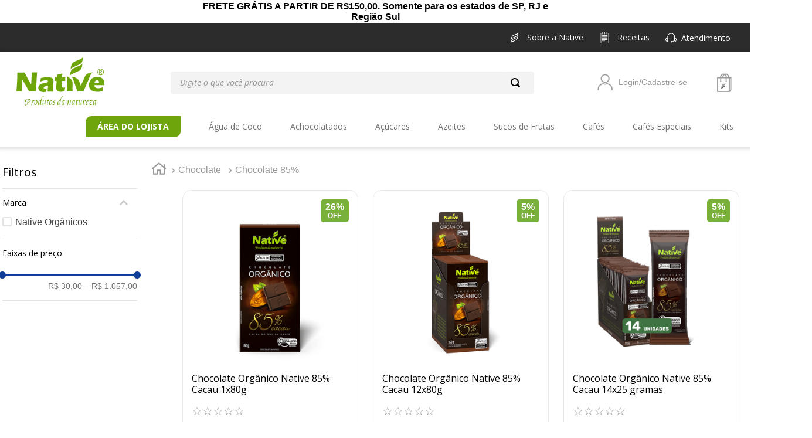

--- FILE ---
content_type: text/html; charset=utf-8
request_url: https://www.nativeorganicos.com.br/chocolate/chocolate-85-
body_size: 105785
content:

<!DOCTYPE html>
  <html lang="pt-BR">
  <head>
    <meta name="viewport" content="width=device-width, initial-scale=1">
    <meta name="generator" content="vtex.render-server@8.179.0">
    <meta charset='utf-8'>
    

    

<link rel="stylesheet" type="text/css" href="https://t09318.vtexassets.com/_v/public/vtex.styles-graphql/v1/style/t09318.store-theme@5.1.39$style.common.min.css?v=1&workspace=master"  id="style_link_common" class="style_link" crossorigin />
<link rel="stylesheet" type="text/css" href="https://t09318.vtexassets.com/_v/public/vtex.styles-graphql/v1/style/t09318.store-theme@5.1.39$style.small.min.css?v=1&workspace=master" media="screen and (min-width: 20em)" id="style_link_small" class="style_link" crossorigin />
<link rel="stylesheet" type="text/css" href="https://t09318.vtexassets.com/_v/public/vtex.styles-graphql/v1/style/t09318.store-theme@5.1.39$style.notsmall.min.css?v=1&workspace=master" media="screen and (min-width: 40em)" id="style_link_notsmall" class="style_link" crossorigin />
<link rel="stylesheet" type="text/css" href="https://t09318.vtexassets.com/_v/public/vtex.styles-graphql/v1/style/t09318.store-theme@5.1.39$style.large.min.css?v=1&workspace=master" media="screen and (min-width: 64em)" id="style_link_large" class="style_link" crossorigin />
<link rel="stylesheet" type="text/css" href="https://t09318.vtexassets.com/_v/public/vtex.styles-graphql/v1/style/t09318.store-theme@5.1.39$style.xlarge.min.css?v=1&workspace=master" media="screen and (min-width: 80em)" id="style_link_xlarge" class="style_link" crossorigin />
<link rel="stylesheet" type="text/css" href="https://t09318.vtexassets.com/_v/public/vtex.styles-graphql/v1/fonts/989db2448f309bfdd99b513f37c84b8f5794d2b5?v=1&workspace=master"  id="fonts_link"  crossorigin />
<link rel="preload" type="text/css" href="https://t09318.vtexassets.com/_v/public/assets/v1/npm/animate.css@3.7.0/animate.min.css?workspace=master"    crossorigin  as="style" onload="this.onload=null;this.rel='stylesheet'" />
<noscript><link rel="stylesheet" type="text/css" href="https://t09318.vtexassets.com/_v/public/assets/v1/npm/animate.css@3.7.0/animate.min.css?workspace=master"    crossorigin /></noscript>
<link rel="stylesheet" type="text/css" href="https://t09318.vtexassets.com/_v/public/assets/v1/published/vtex.render-runtime@8.136.1/public/react/common.min.css?workspace=master"    crossorigin />
<link rel="stylesheet" type="text/css" href="https://t09318.vtexassets.com/_v/public/assets/v1/published/vtex.store-components@3.178.5/public/react/Container.min.css?workspace=master"    crossorigin />
<link rel="stylesheet" type="text/css" href="https://t09318.vtexassets.com/_v/public/assets/v1/published/vtex.styleguide@9.146.16/public/react/0.min.css?workspace=master"    crossorigin />
<link rel="stylesheet" type="text/css" href="https://t09318.vtexassets.com/_v/public/assets/v1/published/vtex.styleguide@9.146.16/public/react/Spinner.min.css?workspace=master"    crossorigin />
<link rel="stylesheet" type="text/css" href="https://t09318.vtexassets.com/_v/public/assets/v1/published/vtex.search-result@3.143.3/public/react/1.min.css?workspace=master"    crossorigin />
<link rel="stylesheet" type="text/css" href="https://t09318.vtexassets.com/_v/public/assets/v1/published/vtex.admin-pages@4.59.0/public/react/HighlightOverlay.min.css?workspace=master"    crossorigin />
<link rel="stylesheet" type="text/css" href="https://t09318.vtexassets.com/_v/public/assets/v1/published/vtex.search-result@3.143.3/public/react/NotFoundLayout.min.css?workspace=master"    crossorigin />
<link rel="stylesheet" type="text/css" href="https://t09318.vtexassets.com/_v/public/assets/v1/published/vtex.flex-layout@0.21.5/public/react/0.min.css?workspace=master"    crossorigin />
<link rel="stylesheet" type="text/css" href="https://t09318.vtexassets.com/_v/public/assets/v1/published/vtex.rich-text@0.16.1/public/react/index.min.css?workspace=master"    crossorigin />
<link rel="stylesheet" type="text/css" href="https://t09318.vtexassets.com/_v/public/assets/v1/published/vtex.styleguide@9.146.16/public/react/1.min.css?workspace=master"    crossorigin />
<link rel="stylesheet" type="text/css" href="https://t09318.vtexassets.com/_v/public/assets/v1/published/vtex.store-components@3.178.5/public/react/4.min.css?workspace=master"    crossorigin />
<link rel="stylesheet" type="text/css" href="https://t09318.vtexassets.com/_v/public/assets/v1/published/vtex.store-components@3.178.5/public/react/SearchBar.min.css?workspace=master"    crossorigin />
<link rel="stylesheet" type="text/css" href="https://t09318.vtexassets.com/_v/public/assets/v1/published/vtex.login@2.69.1/public/react/1.min.css?workspace=master"    crossorigin />
<link rel="stylesheet" type="text/css" href="https://t09318.vtexassets.com/_v/public/assets/v1/published/vtex.minicart@2.68.0/public/react/Minicart.min.css?workspace=master"    crossorigin />
<link rel="stylesheet" type="text/css" href="https://t09318.vtexassets.com/_v/public/assets/v1/published/vtex.shipping-option-components@1.11.0/public/react/3.min.css?workspace=master"    crossorigin />
<link rel="stylesheet" type="text/css" href="https://t09318.vtexassets.com/_v/public/assets/v1/published/vtex.search-result@3.143.3/public/react/9.min.css?workspace=master"    crossorigin />
<link rel="stylesheet" type="text/css" href="https://t09318.vtexassets.com/_v/public/assets/v1/published/vtex.modal-layout@0.14.2/public/react/0.min.css?workspace=master"    crossorigin />
<link rel="stylesheet" type="text/css" href="https://t09318.vtexassets.com/_v/public/assets/v1/published/vtex.store-components@3.178.5/public/react/Logo.min.css?workspace=master"    crossorigin />
<link rel="stylesheet" type="text/css" href="https://t09318.vtexassets.com/_v/public/assets/v1/published/vtex.modal-layout@0.14.2/public/react/ModalHeader.min.css?workspace=master"    crossorigin />
<link rel="stylesheet" type="text/css" href="https://t09318.vtexassets.com/_v/public/assets/v1/published/t09318.store-theme@5.1.39/public/react/HeaderCategories.min.css?workspace=master"    crossorigin />
<link rel="stylesheet" type="text/css" href="https://t09318.vtexassets.com/_v/public/assets/v1/published/vtex.search-result@3.143.3/public/react/12.min.css?workspace=master"    crossorigin />
<link rel="stylesheet" type="text/css" href="https://t09318.vtexassets.com/_v/public/assets/v1/published/vtex.search-result@3.143.3/public/react/OrderByFlexible.min.css?workspace=master"    crossorigin />
<link rel="stylesheet" type="text/css" href="https://t09318.vtexassets.com/_v/public/assets/v1/published/vtex.store-components@3.178.5/public/react/DiscountBadge.min.css?workspace=master"    crossorigin />
<link rel="stylesheet" type="text/css" href="https://t09318.vtexassets.com/_v/public/assets/v1/published/vtex.product-summary@2.91.1/public/react/ProductSummaryImage.min.css?workspace=master"    crossorigin />
<link rel="stylesheet" type="text/css" href="https://t09318.vtexassets.com/_v/public/assets/v1/published/t09318.store-theme@5.1.39/public/react/ProductExpirationDate.min.css?workspace=master"    crossorigin />
<link rel="stylesheet" type="text/css" href="https://t09318.vtexassets.com/_v/public/assets/v1/published/vtex.reviews-and-ratings@3.20.1/public/react/0.min.css?workspace=master"    crossorigin />
<link rel="stylesheet" type="text/css" href="https://t09318.vtexassets.com/_v/public/assets/v1/published/vtex.styleguide@9.146.16/public/react/Tooltip.min.css?workspace=master"    crossorigin />
<link rel="stylesheet" type="text/css" href="https://t09318.vtexassets.com/_v/public/assets/v1/published/vtex.store-components@3.178.5/public/react/2.min.css?workspace=master"    crossorigin />
<link rel="stylesheet" type="text/css" href="https://t09318.vtexassets.com/_v/public/assets/v1/published/vtex.store-components@3.178.5/public/react/ProductImages.min.css?workspace=master"    crossorigin />
<link rel="stylesheet" type="text/css" href="https://t09318.vtexassets.com/_v/public/assets/v1/published/vtex.modal-layout@0.14.2/public/react/ModalContent.min.css?workspace=master"    crossorigin />
<link rel="stylesheet" type="text/css" href="https://t09318.vtexassets.com/_v/public/assets/v1/published/vtex.styleguide@9.146.16/public/react/15.min.css?workspace=master"    crossorigin />
<link rel="stylesheet" type="text/css" href="https://t09318.vtexassets.com/_v/public/assets/v1/published/vtex.store-components@3.178.5/public/react/SKUSelector.min.css?workspace=master"    crossorigin />
<link rel="stylesheet" type="text/css" href="https://t09318.vtexassets.com/_v/public/assets/v1/published/vtex.styleguide@9.146.16/public/react/NumericStepper.min.css?workspace=master"    crossorigin />
<noscript id="styles_overrides"></noscript>

<link rel="stylesheet" type="text/css" href="https://t09318.vtexassets.com/_v/public/vtex.styles-graphql/v1/overrides/vtex.product-list@0.37.5$overrides.css?v=1&workspace=master"  id="override_link_0" class="override_link" crossorigin />
<link rel="stylesheet" type="text/css" href="https://t09318.vtexassets.com/_v/public/vtex.styles-graphql/v1/overrides/vtex.minicart@2.68.0$overrides.css?v=1&workspace=master"  id="override_link_1" class="override_link" crossorigin />
<link rel="stylesheet" type="text/css" href="https://t09318.vtexassets.com/_v/public/vtex.styles-graphql/v1/overrides/t09318.store-theme@5.1.39$overrides.css?v=1&workspace=master"  id="override_link_2" class="override_link" crossorigin />

    
    <!--pixel:start:vtex.request-capture-->
<script >!function(e,t,c,n,r,a,i){a=e.vtexrca=e.vtexrca||function(){(a.q=a.q||[]).push(arguments)},a.l=+new Date,i=t.createElement(c),i.async=!0,i.src=n,r=t.getElementsByTagName(c)[0],r.parentNode.insertBefore(i,r)}(window,document,"script","https://io.vtex.com.br/rc/rc.js"),vtexrca("init")</script>
<script >!function(e,t,n,a,c,f,o){f=e.vtexaf=e.vtexaf||function(){(f.q=f.q||[]).push(arguments)},f.l=+new Date,o=t.createElement(n),o.async=!0,o.src=a,c=t.getElementsByTagName(n)[0],c.parentNode.insertBefore(o,c)}(window,document,"script","https://activity-flow.vtex.com/af/af.js")</script>

<!--pixel:end:vtex.request-capture-->
<!--pixel:start:vtex.hotjar-->
<script >
  (function() {
    var siteId = "6492640";
    if (!siteId) {
      console.error('Warning: No Site ID is defined. Please configure it in the apps admin.');
      return
    }
    (function(h,o,t,j,a,r){
        h.hj=h.hj||function(){(h.hj.q=h.hj.q||[]).push(arguments)};
        h._hjSettings={hjid:siteId,hjsv:6};
        a=o.getElementsByTagName('head')[0];
        r=o.createElement('script');r.async=1;
        r.src=t+h._hjSettings.hjid+j+h._hjSettings.hjsv;
        a.appendChild(r);
    })(window,document,'https://static.hotjar.com/c/hotjar-','.js?sv=');
  })()
</script>
<!--pixel:end:vtex.hotjar-->
<!--pixel:start:vtex.facebook-fbe-->
<script src="https://capi-automation.s3.us-east-2.amazonaws.com/public/client_js/capiParamBuilder/clientParamBuilder.bundle.js"></script>
<script >clientParamBuilder.processAndCollectParams(window.location.href)</script>
<script >
  !function (f, b, e, v, n, t, s) {
    if (f.fbq) return; n = f.fbq = function () {
      if (arguments[1] === "Purchase" && typeof arguments[3]?.eventID === "undefined" && arguments[2]?.content_type !== "product") return;
      if (arguments[1] === "AddToCart" && typeof arguments[3]?.eventID === "undefined" && arguments[2]?.content_type !== "product") return;
      if (arguments[1] === "PageView" && typeof arguments[3]?.eventID === "undefined") return;
      if (arguments[1] === "Search" && typeof arguments[3]?.eventID === "undefined") return;
      if (arguments[1] === "ViewContent" && typeof arguments[3]?.eventID === "undefined" && arguments[2]?.content_type !== "product") return;
      n.callMethod ?
      n.callMethod.apply(n, arguments) : n.queue.push(arguments)
    };
    if (!f._fbq) f._fbq = n; n.push = n; n.loaded = !0; n.version = '2.0';
    n.queue = []; t = b.createElement(e); t.async = !0;
    t.src = v; s = b.head.getElementsByTagName(e)[0];
    s.parentNode.insertBefore(t, s)
  }(window, document, 'script',
    'https://connect.facebook.net/en_US/fbevents.js');

  fbq.disablePushState = true;
  fbq.allowDuplicatePageViews = true;
  window.pixelId = "456824954520093";
  window.fbPixelItemPrefix = "";
  window.fireEvents = window.pixelId !== "" && "false".toLowerCase() !== 'false';
  fbeConsentSetting = "false";
  if (fbeConsentSetting == 'true'){
        fbq('consent', 'revoke')
        document.cookie = "fbe_consent=false; SameSite=None; Secure"
        }
</script>
<!--pixel:end:vtex.facebook-fbe-->
<!--pixel:start:vtex.google-tag-manager-->
<script >
  (function() {
    var gtmId = "GTM-M8Z757L";
    var sendGA4EventsValue = "true"
    var sendGA4Events = sendGA4EventsValue == 'true'

    window.__gtm__ = {
      sendGA4Events
    }
    
    if (!gtmId) {
      console.error('Warning: No Google Tag Manager ID is defined. Please configure it in the apps admin.');
    } else {
      window.dataLayer = window.dataLayer || [];
      window.dataLayer.push({ 'gtm.blacklist': [] });
      // GTM script snippet. Taken from: https://developers.google.com/tag-manager/quickstart
      (function(w,d,s,l,i){w[l]=w[l]||[];w[l].push({'gtm.start':
      new Date().getTime(),event:'gtm.js'});var f=d.getElementsByTagName(s)[0],
      j=d.createElement(s),dl=l!='dataLayer'?'&l='+l:'';j.async=true;j.src=
      'https://www.googletagmanager.com/gtm.js?id='+i+dl;f.parentNode.insertBefore(j,f);
      })(window,document,'script','dataLayer',gtmId)
    }
  })()
</script>

<!--pixel:end:vtex.google-tag-manager-->


  <title data-react-helmet="true">Chocolate 85% - Native</title>
<meta data-react-helmet="true" name="viewport" content="width=device-width, initial-scale=1"/><meta data-react-helmet="true" name="copyright" content="Native"/><meta data-react-helmet="true" name="author" content="Native"/><meta data-react-helmet="true" name="country" content="BRA"/><meta data-react-helmet="true" name="language" content="pt-BR"/><meta data-react-helmet="true" name="currency" content="BRL"/><meta data-react-helmet="true" name="robots" content="index, follow"/><meta data-react-helmet="true" name="storefront" content="store_framework"/><meta data-react-helmet="true" property="og:type" content="website"/><meta data-react-helmet="true" property="og:title" content="Chocolate 85% - Native"/><meta data-react-helmet="true" property="og:url" content="https://www.nativeorganicos.com.br/chocolate/chocolate-85-"/><meta data-react-helmet="true" property="og:description" content=""/>
<script data-react-helmet="true" src="https://www.google.com/recaptcha/enterprise.js?render=6LdV7CIpAAAAAPUrHXWlFArQ5hSiNQJk6Ja-vcYM&amp;hl=pt-BR" async="true"></script><script data-react-helmet="true" >
            {
              const style = document.createElement('style')

              style.textContent = '.grecaptcha-badge {visibility: hidden; }'
              document.head.appendChild(style)
            }
          </script><script data-react-helmet="true" type="application/ld+json">{"@context":"https://schema.org","@type":"BreadcrumbList","itemListElement":[{"@type":"ListItem","position":1,"name":"Chocolate","item":"https://www.nativeorganicos.com.br/chocolate"},{"@type":"ListItem","position":2,"name":"Chocolate 85%","item":"https://www.nativeorganicos.com.br/chocolate/chocolate-85-"}]}</script>
  
  
  <link data-react-helmet="true" rel="icon" type="image/png" sizes="180x180" href="https://t09318.vtexassets.com/arquivos/favicon.png"/><link data-react-helmet="true" rel="canonical" href="https://www.nativeorganicos.com.br/chocolate/chocolate-85-"/>
</head>
<body class="bg-base">
  <div id="styles_iconpack" style="display:none"><svg class="dn" height="0" version="1.1" width="0" xmlns="http://www.w3.org/2000/svg"><defs><g id="bnd-logo"><path d="M14.8018 2H2.8541C1.92768 2 1.33445 2.93596 1.76795 3.71405L2.96368 5.86466H0.796482C0.659276 5.8647 0.524407 5.89841 0.404937 5.96253C0.285467 6.02665 0.185446 6.119 0.114562 6.23064C0.0436777 6.34228 0.0043325 6.46943 0.000337815 6.59976C-0.00365688 6.73009 0.0278339 6.8592 0.0917605 6.97457L3.93578 13.8888C4.00355 14.0104 4.10491 14.1121 4.22896 14.1831C4.35301 14.254 4.49507 14.2915 4.63987 14.2915C4.78466 14.2915 4.92672 14.254 5.05077 14.1831C5.17483 14.1121 5.27618 14.0104 5.34395 13.8888L6.38793 12.0211L7.69771 14.3775C8.15868 15.2063 9.40744 15.2078 9.87001 14.38L15.8585 3.67064C16.2818 2.91319 15.7043 2 14.8018 2ZM9.43491 6.57566L6.85274 11.1944C6.80761 11.2753 6.74016 11.3429 6.65762 11.3901C6.57508 11.4373 6.48058 11.4622 6.38426 11.4622C6.28794 11.4622 6.19344 11.4373 6.1109 11.3901C6.02836 11.3429 5.96091 11.2753 5.91578 11.1944L3.35853 6.59509C3.31587 6.51831 3.29482 6.43236 3.2974 6.34558C3.29998 6.25879 3.3261 6.17411 3.37325 6.09974C3.4204 6.02538 3.48696 5.96385 3.56649 5.92112C3.64601 5.87839 3.73581 5.85591 3.82717 5.85585H8.97937C9.06831 5.85591 9.15572 5.87782 9.23312 5.91945C9.31052 5.96108 9.37529 6.02102 9.42113 6.09345C9.46697 6.16588 9.49232 6.24834 9.49474 6.33283C9.49716 6.41732 9.47655 6.50097 9.43491 6.57566Z" fill="currentColor"/><path d="M14.8018 2H2.8541C1.92768 2 1.33445 2.93596 1.76795 3.71405L2.96368 5.86466H0.796482C0.659276 5.8647 0.524407 5.89841 0.404937 5.96253C0.285467 6.02665 0.185446 6.119 0.114562 6.23064C0.0436777 6.34228 0.0043325 6.46943 0.000337815 6.59976C-0.00365688 6.73009 0.0278339 6.8592 0.0917605 6.97457L3.93578 13.8888C4.00355 14.0104 4.10491 14.1121 4.22896 14.1831C4.35301 14.254 4.49507 14.2915 4.63987 14.2915C4.78466 14.2915 4.92672 14.254 5.05077 14.1831C5.17483 14.1121 5.27618 14.0104 5.34395 13.8888L6.38793 12.0211L7.69771 14.3775C8.15868 15.2063 9.40744 15.2078 9.87001 14.38L15.8585 3.67064C16.2818 2.91319 15.7043 2 14.8018 2ZM9.43491 6.57566L6.85274 11.1944C6.80761 11.2753 6.74016 11.3429 6.65762 11.3901C6.57508 11.4373 6.48058 11.4622 6.38426 11.4622C6.28794 11.4622 6.19344 11.4373 6.1109 11.3901C6.02836 11.3429 5.96091 11.2753 5.91578 11.1944L3.35853 6.59509C3.31587 6.51831 3.29482 6.43236 3.2974 6.34558C3.29998 6.25879 3.3261 6.17411 3.37325 6.09974C3.4204 6.02538 3.48696 5.96385 3.56649 5.92112C3.64601 5.87839 3.73581 5.85591 3.82717 5.85585H8.97937C9.06831 5.85591 9.15572 5.87782 9.23312 5.91945C9.31052 5.96108 9.37529 6.02102 9.42113 6.09345C9.46697 6.16588 9.49232 6.24834 9.49474 6.33283C9.49716 6.41732 9.47655 6.50097 9.43491 6.57566Z" fill="currentColor"/></g><g id="hpa-arrow-from-bottom"><path d="M7.00001 3.4V12H9.00001V3.4L13 7.4L14.4 6L8.70001 0.3C8.30001 -0.1 7.70001 -0.1 7.30001 0.3L1.60001 6L3.00001 7.4L7.00001 3.4Z" fill="currentColor"/><path d="M15 14H1V16H15V14Z" fill="currentColor"/></g><g id="hpa-arrow-to-bottom"><path d="M8.00001 12C8.30001 12 8.50001 11.9 8.70001 11.7L14.4 6L13 4.6L9.00001 8.6V0H7.00001V8.6L3.00001 4.6L1.60001 6L7.30001 11.7C7.50001 11.9 7.70001 12 8.00001 12Z" fill="currentColor"/><path d="M15 14H1V16H15V14Z" fill="currentColor"/></g><g id="hpa-arrow-back"><path d="M5.5 15.5002C5.75781 15.5002 5.92969 15.4169 6.10156 15.2502L11 10.5002L9.79687 9.33356L6.35938 12.6669L6.35938 0H4.64063L4.64062 12.6669L1.20312 9.33356L0 10.5002L4.89844 15.2502C5.07031 15.4169 5.24219 15.5002 5.5 15.5002Z" transform="translate(16.0002) rotate(90)" fill="currentColor"/></g><g id="hpa-calendar"><path d="M5.66667 7.2H4.11111V8.8H5.66667V7.2ZM8.77778 7.2H7.22222V8.8H8.77778V7.2ZM11.8889 7.2H10.3333V8.8H11.8889V7.2ZM13.4444 1.6H12.6667V0H11.1111V1.6H4.88889V0H3.33333V1.6H2.55556C1.69222 1.6 1.00778 2.32 1.00778 3.2L1 14.4C1 15.28 1.69222 16 2.55556 16H13.4444C14.3 16 15 15.28 15 14.4V3.2C15 2.32 14.3 1.6 13.4444 1.6ZM13.4444 14.4H2.55556V5.6H13.4444V14.4Z" fill="currentColor"/></g><g id="hpa-cart"><path d="M15.0503 3.0002H4.92647C4.81221 3.00072 4.7012 2.96234 4.6118 2.89142C4.52239 2.8205 4.45996 2.72129 4.43483 2.6102L4.01342 0.800203C3.96651 0.570928 3.84041 0.365306 3.65708 0.219131C3.47375 0.0729566 3.24479 -0.00451449 3.01006 0.000203439H0.501677C0.368624 0.000203439 0.241021 0.0528819 0.146938 0.14665C0.0528551 0.240418 0 0.367595 0 0.500203L0 1.5002C0 1.63281 0.0528551 1.75999 0.146938 1.85376C0.241021 1.94753 0.368624 2.0002 0.501677 2.0002H1.80604C1.92077 1.9978 2.03274 2.03548 2.12253 2.10671C2.21232 2.17794 2.27429 2.27823 2.29768 2.3902L4.01342 10.2002C4.06032 10.4295 4.18642 10.6351 4.36975 10.7813C4.55308 10.9274 4.78204 11.0049 5.01677 11.0002H13.0436C13.2478 10.9891 13.4436 10.9161 13.605 10.791C13.7664 10.6659 13.8856 10.4947 13.9466 10.3002L15.9533 4.3002C15.9995 4.15468 16.0116 4.00057 15.9888 3.84965C15.9659 3.69874 15.9088 3.55504 15.8216 3.42956C15.7344 3.30408 15.6196 3.20015 15.4859 3.12573C15.3522 3.0513 15.2032 3.00837 15.0503 3.0002Z" fill="currentColor"/><path d="M5.02682 16.0002C6.13509 16.0002 7.03353 15.1048 7.03353 14.0002C7.03353 12.8956 6.13509 12.0002 5.02682 12.0002C3.91855 12.0002 3.02011 12.8956 3.02011 14.0002C3.02011 15.1048 3.91855 16.0002 5.02682 16.0002Z" fill="currentColor"/><path d="M13.0737 16.0002C14.182 16.0002 15.0804 15.1048 15.0804 14.0002C15.0804 12.8956 14.182 12.0002 13.0737 12.0002C11.9655 12.0002 11.067 12.8956 11.067 14.0002C11.067 15.1048 11.9655 16.0002 13.0737 16.0002Z" fill="currentColor"/></g><g id="hpa-delete"><path d="M7 7H5V13H7V7Z" fill="currentColor"/><path d="M11 7H9V13H11V7Z" fill="currentColor"/><path d="M12 1C12 0.4 11.6 0 11 0H5C4.4 0 4 0.4 4 1V3H0V5H1V15C1 15.6 1.4 16 2 16H14C14.6 16 15 15.6 15 15V5H16V3H12V1ZM6 2H10V3H6V2ZM13 5V14H3V5H13Z" fill="currentColor"/></g><g id="mpa-play"><path d="M3.5241 0.937906C2.85783 0.527894 2 1.00724 2 1.78956V14.2104C2 14.9928 2.85783 15.4721 3.5241 15.0621L13.6161 8.85166C14.2506 8.46117 14.2506 7.53883 13.6161 7.14834L3.5241 0.937906Z" fill="currentColor"/></g><g id="mpa-pause"><rect width="6" height="16" fill="currentColor"/><rect x="10" width="6" height="16" fill="currentColor"/></g><g id="sti-volume-on"><path d="M0 5.2634V10.7366H3.55556L8 15.2976V0.702394L3.55556 5.2634H0ZM12 8C12 6.3854 11.0933 4.99886 9.77778 4.32383V11.667C11.0933 11.0011 12 9.6146 12 8ZM9.77778 0V1.87913C12.3467 2.66363 14.2222 5.10832 14.2222 8C14.2222 10.8917 12.3467 13.3364 9.77778 14.1209V16C13.3422 15.1699 16 11.9042 16 8C16 4.09578 13.3422 0.830103 9.77778 0V0Z" fill="currentColor"/></g><g id="sti-volume-off"><path d="M12 8C12 6.42667 11.0933 5.07556 9.77778 4.41778V6.38222L11.9556 8.56C11.9822 8.38222 12 8.19556 12 8V8ZM14.2222 8C14.2222 8.83556 14.0444 9.61778 13.7422 10.3467L15.0844 11.6889C15.6711 10.5867 16 9.33333 16 8C16 4.19556 13.3422 1.01333 9.77778 0.204444V2.03556C12.3467 2.8 14.2222 5.18222 14.2222 8ZM1.12889 0L0 1.12889L4.20444 5.33333H0V10.6667H3.55556L8 15.1111V9.12889L11.7778 12.9067C11.1822 13.3689 10.5156 13.7333 9.77778 13.9556V15.7867C11.0044 15.5111 12.1156 14.9422 13.0578 14.1778L14.8711 16L16 14.8711L8 6.87111L1.12889 0ZM8 0.888889L6.14222 2.74667L8 4.60444V0.888889Z" fill="currentColor"/></g><g id="hpa-profile"><path d="M7.99 8C10.1964 8 11.985 6.20914 11.985 4C11.985 1.79086 10.1964 0 7.99 0C5.78362 0 3.995 1.79086 3.995 4C3.995 6.20914 5.78362 8 7.99 8Z" fill="currentColor"/><path d="M14.8215 11.38C15.1694 11.5401 15.4641 11.7969 15.6704 12.12C15.8791 12.442 15.9933 12.8162 16 13.2V15.49V16H15.4906H0.509363H0V15.49V13.2C0.000731876 12.8181 0.107964 12.4441 0.309613 12.12C0.515896 11.7969 0.810577 11.5401 1.15855 11.38C3.31243 10.4409 5.64096 9.97049 7.99001 9.99999C10.3391 9.97049 12.6676 10.4409 14.8215 11.38Z" fill="currentColor"/></g><g id="hpa-save"><path d="M11.7 0.3C11.5 0.1 11.3 0 11 0H10V3C10 3.6 9.6 4 9 4H4C3.4 4 3 3.6 3 3V0H1C0.4 0 0 0.4 0 1V15C0 15.6 0.4 16 1 16H15C15.6 16 16 15.6 16 15V5C16 4.7 15.9 4.5 15.7 4.3L11.7 0.3ZM13 14H3V11C3 10.4 3.4 10 4 10H12C12.6 10 13 10.4 13 11V14Z" fill="currentColor"/><path d="M9 0H7V3H9V0Z" fill="currentColor"/></g><g id="hpa-search"><path d="M15.707 13.293L13 10.586C13.63 9.536 14 8.311 14 7C14 3.14 10.859 0 7 0C3.141 0 0 3.14 0 7C0 10.86 3.141 14 7 14C8.312 14 9.536 13.631 10.586 13L13.293 15.707C13.488 15.902 13.744 16 14 16C14.256 16 14.512 15.902 14.707 15.707L15.707 14.707C16.098 14.316 16.098 13.684 15.707 13.293ZM7 12C4.239 12 2 9.761 2 7C2 4.239 4.239 2 7 2C9.761 2 12 4.239 12 7C12 9.761 9.761 12 7 12Z" fill="currentColor"/></g><g id="hpa-hamburguer-menu"><path fill="currentColor" d="M15,7H1C0.4,7,0,7.4,0,8s0.4,1,1,1h14c0.6,0,1-0.4,1-1S15.6,7,15,7z"/><path fill="currentColor" d="M15,1H1C0.4,1,0,1.4,0,2s0.4,1,1,1h14c0.6,0,1-0.4,1-1S15.6,1,15,1z"/><path fill="currentColor" d="M15,13H1c-0.6,0-1,0.4-1,1s0.4,1,1,1h14c0.6,0,1-0.4,1-1S15.6,13,15,13z"/></g><g id="hpa-location-marker"><path d="M19.9655 10.4828C19.9655 16.3448 10.4828 26 10.4828 26C10.4828 26 1 16.431 1 10.4828C1 4.44828 5.91379 1 10.4828 1C15.0517 1 19.9655 4.53448 19.9655 10.4828Z" stroke="currentColor" stroke-width="2" stroke-miterlimit="10" stroke-linecap="round" stroke-linejoin="round"/><path d="M10.4827 13.069C11.911 13.069 13.0689 11.9111 13.0689 10.4828C13.0689 9.05443 11.911 7.89655 10.4827 7.89655C9.05437 7.89655 7.89648 9.05443 7.89648 10.4828C7.89648 11.9111 9.05437 13.069 10.4827 13.069Z" stroke="currentColor" stroke-width="2" stroke-miterlimit="10" stroke-linecap="round" stroke-linejoin="round"/></g><g id="hpa-telemarketing"><path d="M14 10V7C14 3.68629 11.3137 1 8 1V1C4.68629 1 2 3.68629 2 7V10" stroke="currentColor" stroke-width="1.5"/><path d="M14 10V10C14 12.2091 12.2091 14 10 14H8" stroke="currentColor" stroke-width="1.5"/><rect y="7" width="3" height="5" rx="1" fill="currentColor"/><rect x="11" y="12" width="4" height="5" rx="2" transform="rotate(90 11 12)" fill="currentColor"/><rect x="13" y="7" width="3" height="5" rx="1" fill="currentColor"/></g><g id="mpa-globe"><path d="M8,0C3.6,0,0,3.6,0,8s3.6,8,8,8s8-3.6,8-8S12.4,0,8,0z M13.9,7H12c-0.1-1.5-0.4-2.9-0.8-4.1 C12.6,3.8,13.6,5.3,13.9,7z M8,14c-0.6,0-1.8-1.9-2-5H10C9.8,12.1,8.6,14,8,14z M6,7c0.2-3.1,1.3-5,2-5s1.8,1.9,2,5H6z M4.9,2.9 C4.4,4.1,4.1,5.5,4,7H2.1C2.4,5.3,3.4,3.8,4.9,2.9z M2.1,9H4c0.1,1.5,0.4,2.9,0.8,4.1C3.4,12.2,2.4,10.7,2.1,9z M11.1,13.1 c0.5-1.2,0.7-2.6,0.8-4.1h1.9C13.6,10.7,12.6,12.2,11.1,13.1z" fill="currentColor"/></g><g id="mpa-filter-settings"><path d="M4 5V1" stroke="#4F4F4F" stroke-miterlimit="10" stroke-linecap="round" stroke-linejoin="round"/><path d="M4 16V14" stroke="#4F4F4F" stroke-miterlimit="10" stroke-linecap="round" stroke-linejoin="round"/><path d="M13 12V16" stroke="#4F4F4F" stroke-miterlimit="10" stroke-linecap="round" stroke-linejoin="round"/><path d="M13 1V3" stroke="#4F4F4F" stroke-miterlimit="10" stroke-linecap="round" stroke-linejoin="round"/><path d="M4 14C5.65685 14 7 12.6569 7 11C7 9.34315 5.65685 8 4 8C2.34315 8 1 9.34315 1 11C1 12.6569 2.34315 14 4 14Z" stroke="#4F4F4F" stroke-miterlimit="10" stroke-linecap="round" stroke-linejoin="round"/><path d="M13 9C14.6569 9 16 7.65685 16 6C16 4.34315 14.6569 3 13 3C11.3431 3 10 4.34315 10 6C10 7.65685 11.3431 9 13 9Z" stroke="#4F4F4F" stroke-miterlimit="10" stroke-linecap="round" stroke-linejoin="round"/></g><g id="mpa-single-item"><path d="M10.2857 0H1.71429C0.685714 0 0 0.685714 0 1.71429V10.2857C0 11.3143 0.685714 12 1.71429 12H10.2857C11.3143 12 12 11.3143 12 10.2857V1.71429C12 0.685714 11.3143 0 10.2857 0Z" fill="currentColor"/><rect y="14" width="12" height="2" rx="1" fill="currentColor"/></g><g id="mpa-gallery"><path d="M6 0H1C0.4 0 0 0.4 0 1V6C0 6.6 0.4 7 1 7H6C6.6 7 7 6.6 7 6V1C7 0.4 6.6 0 6 0Z" fill="currentColor"/><path d="M15 0H10C9.4 0 9 0.4 9 1V6C9 6.6 9.4 7 10 7H15C15.6 7 16 6.6 16 6V1C16 0.4 15.6 0 15 0Z" fill="currentColor"/><path d="M6 9H1C0.4 9 0 9.4 0 10V15C0 15.6 0.4 16 1 16H6C6.6 16 7 15.6 7 15V10C7 9.4 6.6 9 6 9Z" fill="currentColor"/><path d="M15 9H10C9.4 9 9 9.4 9 10V15C9 15.6 9.4 16 10 16H15C15.6 16 16 15.6 16 15V10C16 9.4 15.6 9 15 9Z" fill="currentColor"/></g><g id="mpa-list-items"><path d="M6 0H1C0.4 0 0 0.4 0 1V6C0 6.6 0.4 7 1 7H6C6.6 7 7 6.6 7 6V1C7 0.4 6.6 0 6 0Z" fill="currentColor"/><rect x="9" width="7" height="3" rx="1" fill="currentColor"/><rect x="9" y="4" width="4" height="3" rx="1" fill="currentColor"/><rect x="9" y="9" width="7" height="3" rx="1" fill="currentColor"/><rect x="9" y="13" width="4" height="3" rx="1" fill="currentColor"/><path d="M6 9H1C0.4 9 0 9.4 0 10V15C0 15.6 0.4 16 1 16H6C6.6 16 7 15.6 7 15V10C7 9.4 6.6 9 6 9Z" fill="currentColor"/></g><g id="mpa-heart"><path d="M14.682 2.31811C14.2647 1.89959 13.7687 1.56769 13.2226 1.3415C12.6765 1.11531 12.0911 0.99929 11.5 1.00011C10.8245 0.995238 10.157 1.14681 9.54975 1.44295C8.94255 1.73909 8.41213 2.17178 8.00004 2.70711C7.58764 2.17212 7.05716 1.73969 6.45002 1.44358C5.84289 1.14747 5.17552 0.995697 4.50004 1.00011C3.61002 1.00011 2.73998 1.26402 1.99995 1.75849C1.25993 2.25295 0.683144 2.95576 0.342546 3.77803C0.00194874 4.60031 -0.0871663 5.50511 0.0864704 6.37803C0.260107 7.25095 0.688697 8.05278 1.31804 8.68211L8.00004 15.0001L14.682 8.68211C15.0999 8.26425 15.4314 7.76817 15.6575 7.2222C15.8837 6.67623 16.0001 6.09107 16.0001 5.50011C16.0001 4.90916 15.8837 4.32399 15.6575 3.77803C15.4314 3.23206 15.0999 2.73598 14.682 2.31811V2.31811ZM13.282 7.25111L8.00004 12.2471L2.71504 7.24711C2.37145 6.8954 2.1392 6.45018 2.04734 5.96715C1.95549 5.48412 2.00811 4.98473 2.19862 4.53145C2.38913 4.07817 2.70908 3.69113 3.11843 3.41876C3.52778 3.14638 4.00835 3.00076 4.50004 3.00011C5.93704 3.00011 6.81204 3.68111 8.00004 5.62511C9.18704 3.68111 10.062 3.00011 11.5 3.00011C11.9925 2.99999 12.4741 3.14534 12.8843 3.41791C13.2945 3.69048 13.615 4.07814 13.8057 4.53223C13.9964 4.98632 14.0487 5.48661 13.956 5.97031C13.8634 6.45402 13.63 6.89959 13.285 7.25111H13.282Z" fill="currentColor"/></g><g id="mpa-clone--outline"><path d="M5.20004 5.2L5.20004 3C5.20004 1.89543 6.09547 0.999997 7.20004 0.999997H13C14.1046 0.999997 15 1.89543 15 3V8.80001C15 9.90457 14.1046 10.8 13 10.8H10.8" stroke="currentColor" stroke-width="2" stroke-miterlimit="10" stroke-linecap="square"/><path d="M1 7.19999L1 13C1 14.1046 1.89543 15 3 15H8.79997C9.90454 15 10.8 14.1046 10.8 13V7.19999C10.8 6.09542 9.90454 5.19999 8.79997 5.19999H3C1.89543 5.19999 1 6.09542 1 7.19999Z" stroke="currentColor" stroke-width="2" stroke-miterlimit="10" stroke-linecap="square"/></g><g id="mpa-clone--filled"><path d="M6.07501 4.925L6.07501 2.175C6.07501 1.62271 6.52273 1.175 7.07501 1.175H13.825C14.3773 1.175 14.825 1.62271 14.825 2.175V8.925C14.825 9.47729 14.3773 9.925 13.825 9.925H11.075" fill="currentColor"/><path d="M6.07501 4.925L6.07501 2.175C6.07501 1.62271 6.52273 1.175 7.07501 1.175H13.825C14.3773 1.175 14.825 1.62271 14.825 2.175V8.925C14.825 9.47729 14.3773 9.925 13.825 9.925H11.075" stroke="currentColor" stroke-width="2" stroke-miterlimit="10" stroke-linecap="square"/><path d="M1 6.49999L1 13C1 14.1046 1.89543 15 3 15H9.49997C10.6045 15 11.5 14.1046 11.5 13V6.49999C11.5 5.39542 10.6045 4.49999 9.49997 4.49999H3C1.89543 4.49999 1 5.39542 1 6.49999Z" fill="currentColor" stroke="white" stroke-width="2" stroke-miterlimit="10" stroke-linecap="square"/></g><g id="mpa-edit--outline"><path d="M11.7 0.3C11.3 -0.1 10.7 -0.1 10.3 0.3L0.3 10.3C0.1 10.5 0 10.7 0 11V15C0 15.6 0.4 16 1 16H5C5.3 16 5.5 15.9 5.7 15.7L15.7 5.7C16.1 5.3 16.1 4.7 15.7 4.3L11.7 0.3ZM4.6 14H2V11.4L8 5.4L10.6 8L4.6 14ZM12 6.6L9.4 4L11 2.4L13.6 5L12 6.6Z" fill="currentColor"/></g><g id="mpa-bookmark--filled"><path d="M3.33333 0C2.05 0 1 0.9 1 2V16L8 13L15 16V2C15 0.9 13.95 0 12.6667 0H3.33333Z" fill="currentColor"/></g><g id="mpa-bookmark--outline"><path d="M13 2V13.3L8 11.9L3 13.3V2H13ZM13 0H3C1.9 0 1 0.9 1 2V16L8 14L15 16V2C15 0.9 14.1 0 13 0Z" fill="currentColor"/></g><g id="mpa-edit--filled"><path d="M8.1 3.5L0.3 11.3C0.1 11.5 0 11.7 0 12V15C0 15.6 0.4 16 1 16H4C4.3 16 4.5 15.9 4.7 15.7L12.5 7.9L8.1 3.5Z" fill="currentColor"/><path d="M15.7 3.3L12.7 0.3C12.3 -0.1 11.7 -0.1 11.3 0.3L9.5 2.1L13.9 6.5L15.7 4.7C16.1 4.3 16.1 3.7 15.7 3.3Z" fill="currentColor"/></g><g id="mpa-external-link--line"><path d="M14.3505 0H2.80412V3.29897H10.3918L0 13.6907L2.30928 16L12.701 5.60825V13.1959H16V1.64948C16 0.659794 15.3402 0 14.3505 0Z" fill="currentColor"/></g><g id="mpa-external-link--outline"><path d="M15 0H8V2H12.6L6.3 8.3L7.7 9.7L14 3.4V8H16V1C16 0.4 15.6 0 15 0Z" fill="currentColor"/><path d="M14 16H1C0.4 16 0 15.6 0 15V2C0 1.4 0.4 1 1 1H5V3H2V14H13V11H15V15C15 15.6 14.6 16 14 16Z" fill="currentColor"/></g><g id="mpa-eyesight--outline--off"><path d="M14.5744 5.66925L13.1504 7.09325C13.4284 7.44025 13.6564 7.75725 13.8194 8.00025C13.0594 9.13025 10.9694 11.8203 8.25838 11.9852L6.44337 13.8003C6.93937 13.9243 7.45737 14.0002 8.00037 14.0002C12.7074 14.0002 15.7444 8.71625 15.8714 8.49225C16.0424 8.18825 16.0434 7.81625 15.8724 7.51225C15.8254 7.42725 15.3724 6.63125 14.5744 5.66925Z" fill="currentColor"/><path d="M0.293375 15.7072C0.488375 15.9022 0.744375 16.0002 1.00038 16.0002C1.25638 16.0002 1.51238 15.9022 1.70738 15.7072L15.7074 1.70725C16.0984 1.31625 16.0984 0.68425 15.7074 0.29325C15.3164 -0.09775 14.6844 -0.09775 14.2934 0.29325L11.5484 3.03825C10.5154 2.43125 9.33138 2.00025 8.00037 2.00025C3.24537 2.00025 0.251375 7.28925 0.126375 7.51425C-0.0426249 7.81725 -0.0416249 8.18625 0.128375 8.48925C0.198375 8.61425 1.17238 10.2913 2.82138 11.7653L0.292375 14.2942C-0.0976249 14.6842 -0.0976249 15.3162 0.293375 15.7072ZM2.18138 7.99925C2.95837 6.83525 5.14637 4.00025 8.00037 4.00025C8.74237 4.00025 9.43738 4.20125 10.0784 4.50825L8.51237 6.07425C8.34838 6.02925 8.17838 6.00025 8.00037 6.00025C6.89537 6.00025 6.00038 6.89525 6.00038 8.00025C6.00038 8.17825 6.02938 8.34825 6.07438 8.51225L4.24038 10.3462C3.28538 9.51025 2.55938 8.56225 2.18138 7.99925Z" fill="currentColor"/></g><g id="mpa-eyesight--filled--off"><path d="M14.6 5.60001L6.39999 13.8C6.89999 13.9 7.49999 14 7.99999 14C11.6 14 14.4 10.9 15.6 9.10001C16.1 8.40001 16.1 7.50001 15.6 6.80001C15.4 6.50001 15 6.10001 14.6 5.60001Z" fill="currentColor"/><path d="M14.3 0.3L11.6 3C10.5 2.4 9.3 2 8 2C4.4 2 1.6 5.1 0.4 6.9C-0.1 7.6 -0.1 8.5 0.4 9.1C0.9 9.9 1.8 10.9 2.8 11.8L0.3 14.3C-0.1 14.7 -0.1 15.3 0.3 15.7C0.5 15.9 0.7 16 1 16C1.3 16 1.5 15.9 1.7 15.7L15.7 1.7C16.1 1.3 16.1 0.7 15.7 0.3C15.3 -0.1 14.7 -0.1 14.3 0.3ZM5.3 9.3C5.1 8.9 5 8.5 5 8C5 6.3 6.3 5 8 5C8.5 5 8.9 5.1 9.3 5.3L5.3 9.3Z" fill="currentColor"/></g><g id="mpa-eyesight--outline--on"><path d="M8.00013 14C12.7071 14 15.7441 8.716 15.8711 8.492C16.0421 8.188 16.0431 7.816 15.8721 7.512C15.7461 7.287 12.7311 2 8.00013 2C3.24513 2 0.251127 7.289 0.126127 7.514C-0.0428725 7.817 -0.0418725 8.186 0.128127 8.489C0.254128 8.713 3.26913 14 8.00013 14ZM8.00013 4C10.8391 4 13.0361 6.835 13.8181 8C13.0341 9.166 10.8371 12 8.00013 12C5.15913 12 2.96213 9.162 2.18113 7.999C2.95813 6.835 5.14613 4 8.00013 4Z" fill="currentColor"/><path d="M8 11C9.65685 11 11 9.65685 11 8C11 6.34315 9.65685 5 8 5C6.34315 5 5 6.34315 5 8C5 9.65685 6.34315 11 8 11Z" fill="currentColor"/></g><g id="mpa-eyesight--filled--on"><path d="M7.975 14C11.575 14 14.375 10.9 15.575 9.1C16.075 8.4 16.075 7.5 15.575 6.8C14.375 5.1 11.575 2 7.975 2C4.375 2 1.575 5.1 0.375 6.9C-0.125 7.6 -0.125 8.5 0.375 9.1C1.575 10.9 4.375 14 7.975 14ZM7.975 5C9.675 5 10.975 6.3 10.975 8C10.975 9.7 9.675 11 7.975 11C6.275 11 4.975 9.7 4.975 8C4.975 6.3 6.275 5 7.975 5Z" fill="currentColor"/></g><g id="mpa-filter--outline"><path d="M15 3.16048C15 3.47872 14.8485 3.77795 14.5921 3.96637L9.96348 7.36697C9.70702 7.55539 9.55556 7.85462 9.55556 8.17285V13.0073C9.55556 13.4073 9.31716 13.7688 8.94947 13.9264L7.83836 14.4026C7.1785 14.6854 6.44444 14.2014 6.44444 13.4835V8.17285C6.44444 7.85462 6.29298 7.55539 6.03652 7.36697L1.40792 3.96637C1.15147 3.77795 1 3.47872 1 3.16048V2C1 1.44772 1.44772 1 2 1H14C14.5523 1 15 1.44772 15 2V3.16048Z" stroke="currentColor" stroke-width="2" stroke-miterlimit="10" stroke-linecap="square"/></g><g id="mpa-filter--filled"><path d="M15 0H1C0.4 0 0 0.4 0 1V3C0 3.3 0.1 3.6 0.4 3.8L6 8.5V15C6 15.4 6.2 15.8 6.6 15.9C6.7 16 6.9 16 7 16C7.3 16 7.5 15.9 7.7 15.7L9.7 13.7C9.9 13.5 10 13.3 10 13V8.5L15.6 3.8C15.9 3.6 16 3.3 16 3V1C16 0.4 15.6 0 15 0Z" fill="currentColor"/></g><g id="mpa-minus--line"><path d="M0 7.85715V8.14286C0 8.69515 0.447715 9.14286 1 9.14286H15C15.5523 9.14286 16 8.69515 16 8.14286V7.85715C16 7.30486 15.5523 6.85715 15 6.85715H1C0.447715 6.85715 0 7.30486 0 7.85715Z" fill="currentColor"/></g><g id="mpa-minus--outline"><circle cx="8" cy="8" r="7" stroke="currentColor" stroke-width="2"/><path d="M4 8.5V7.5C4 7.22386 4.22386 7 4.5 7H11.5C11.7761 7 12 7.22386 12 7.5V8.5C12 8.77614 11.7761 9 11.5 9H4.5C4.22386 9 4 8.77614 4 8.5Z" fill="currentColor"/></g><g id="mpa-minus--filled"><path fill-rule="evenodd" clip-rule="evenodd" d="M8 16C12.4183 16 16 12.4183 16 8C16 3.58172 12.4183 0 8 0C3.58172 0 0 3.58172 0 8C0 12.4183 3.58172 16 8 16ZM4.5 7C4.22386 7 4 7.22386 4 7.5V8.5C4 8.77614 4.22386 9 4.5 9H11.5C11.7761 9 12 8.77614 12 8.5V7.5C12 7.22386 11.7761 7 11.5 7L4.5 7Z" fill="currentColor"/></g><g id="mpa-plus--line"><path d="M16 8.14286C16 8.69514 15.5523 9.14286 15 9.14286H9.14286V15C9.14286 15.5523 8.69514 16 8.14286 16H7.85714C7.30486 16 6.85714 15.5523 6.85714 15V9.14286H1C0.447715 9.14286 0 8.69514 0 8.14286V7.85714C0 7.30486 0.447715 6.85714 1 6.85714H6.85714V1C6.85714 0.447715 7.30486 0 7.85714 0H8.14286C8.69514 0 9.14286 0.447715 9.14286 1V6.85714H15C15.5523 6.85714 16 7.30486 16 7.85714V8.14286Z" fill="currentColor"/></g><g id="mpa-plus--outline"><circle cx="8" cy="8" r="7" stroke="currentColor" stroke-width="2"/><path d="M4.5 7H7V4.5C7 4.22386 7.22386 4 7.5 4H8.5C8.77614 4 9 4.22386 9 4.5V7H11.5C11.7761 7 12 7.22386 12 7.5V8.5C12 8.77614 11.7761 9 11.5 9H9V11.5C9 11.7761 8.77614 12 8.5 12H7.5C7.22386 12 7 11.7761 7 11.5V9H4.5C4.22386 9 4 8.77614 4 8.5V7.5C4 7.22386 4.22386 7 4.5 7Z" fill="currentColor"/></g><g id="mpa-plus--filled"><path fill-rule="evenodd" d="M8 16C12.4183 16 16 12.4183 16 8C16 3.58172 12.4183 0 8 0C3.58172 0 0 3.58172 0 8C0 12.4183 3.58172 16 8 16ZM7 7H4.5C4.22386 7 4 7.22386 4 7.5V8.5C4 8.77614 4.22386 9 4.5 9H7V11.5C7 11.7761 7.22386 12 7.5 12H8.5C8.77614 12 9 11.7761 9 11.5V9H11.5C11.7761 9 12 8.77614 12 8.5V7.5C12 7.22386 11.7761 7 11.5 7H9V4.5C9 4.22386 8.77614 4 8.5 4L7.5 4C7.22386 4 7 4.22386 7 4.5V7Z" fill="currentColor"/></g><g id="mpa-remove"><path d="M19.586 0.428571C19.0141 -0.142857 18.1564 -0.142857 17.5845 0.428571L10.0074 8L2.43038 0.428571C1.85853 -0.142857 1.00074 -0.142857 0.42889 0.428571C-0.142964 1 -0.142964 1.85714 0.42889 2.42857L8.00595 10L0.42889 17.5714C-0.142964 18.1429 -0.142964 19 0.42889 19.5714C0.714817 19.8571 1.00074 20 1.42963 20C1.85853 20 2.14445 19.8571 2.43038 19.5714L10.0074 12L17.5845 19.5714C17.8704 19.8571 18.2993 20 18.5853 20C18.8712 20 19.3001 19.8571 19.586 19.5714C20.1578 19 20.1578 18.1429 19.586 17.5714L12.0089 10L19.586 2.42857C20.1578 1.85714 20.1578 1 19.586 0.428571Z" fill="currentColor"/></g><g id="mpa-swap"><path fill-rule="evenodd" clip-rule="evenodd" d="M5.53598 18.7459C7.09743 19.7676 8.92251 20.3199 10.7845 20.3199C16.1971 20.3199 20.6002 15.7623 20.6002 10.1599C20.6002 4.55758 16.1971 0 10.7845 0C5.63795 0 1.40399 4.12068 1.00032 9.34205C0.9655 9.79246 1.33505 10.1599 1.7868 10.1599C2.23856 10.1599 2.60076 9.79265 2.64256 9.34284C3.04095 5.05624 6.54048 1.69332 10.7845 1.69332C15.2948 1.69332 18.9643 5.49145 18.9643 10.1599C18.9643 14.8284 15.2948 18.6266 10.7845 18.6266C9.22645 18.6266 7.70006 18.1624 6.39587 17.3047L7.71056 17.0612C8.16986 16.9761 8.4777 16.534 8.39813 16.0737C8.31856 15.6134 7.88171 15.3093 7.42241 15.3943L4.25458 15.9811L4.24312 15.9833L4.22789 15.9859C3.7832 16.0683 3.48516 16.4963 3.5622 16.942L4.14767 20.3287C4.2247 20.7743 4.64765 21.0688 5.09234 20.9865C5.53704 20.9041 5.83508 20.4761 5.75804 20.0304L5.53598 18.7459Z" fill="currentColor"/></g><g id="mpa-arrows"><path d="M15.829 7.55346L13.829 5.33123C13.7707 5.26579 13.7 5.21249 13.6211 5.17438C13.5422 5.13627 13.4565 5.11411 13.369 5.10916C13.2814 5.1042 13.1938 5.11656 13.1111 5.14551C13.0283 5.17447 12.9521 5.21945 12.8868 5.2779C12.7567 5.39693 12.6783 5.5621 12.6683 5.73815C12.6584 5.9142 12.7176 6.08717 12.8335 6.22012L13.8735 7.37568H8.62012V2.12234L9.77568 3.16234C9.84101 3.22079 9.91722 3.26578 9.99996 3.29473C10.0827 3.32369 10.1703 3.33604 10.2578 3.33109C10.3454 3.32613 10.431 3.30397 10.51 3.26586C10.5889 3.22776 10.6596 3.17445 10.7179 3.10901C10.8337 2.97606 10.893 2.80309 10.883 2.62704C10.8731 2.45099 10.7947 2.28581 10.6646 2.16679L8.44234 0.166788C8.31925 0.0592572 8.16135 0 7.9979 0C7.83445 0 7.67655 0.0592572 7.55345 0.166788L5.33123 2.16679C5.19921 2.28466 5.11943 2.45015 5.10943 2.62685C5.09942 2.80355 5.16003 2.97699 5.2779 3.10901C5.39577 3.24103 5.56126 3.32082 5.73796 3.33082C5.91467 3.34082 6.0881 3.28022 6.22012 3.16234L7.37568 2.12234V7.37568H2.12234L3.16234 6.22012C3.27818 6.08717 3.33745 5.9142 3.32748 5.73815C3.31752 5.5621 3.23911 5.39693 3.10901 5.2779C3.04368 5.21945 2.96747 5.17447 2.88473 5.14551C2.80199 5.11656 2.71436 5.1042 2.62684 5.10916C2.53932 5.11411 2.45364 5.13627 2.3747 5.17438C2.29576 5.21249 2.22511 5.26579 2.16679 5.33123L0.166788 7.55346C0.0592572 7.67655 0 7.83445 0 7.9979C0 8.16135 0.0592572 8.31925 0.166788 8.44234L2.16679 10.6646C2.22511 10.73 2.29576 10.7833 2.3747 10.8214C2.45364 10.8595 2.53932 10.8817 2.62684 10.8866C2.71436 10.8916 2.80199 10.8792 2.88473 10.8503C2.96747 10.8213 3.04368 10.7763 3.10901 10.7179C3.23911 10.5989 3.31752 10.4337 3.32748 10.2576C3.33745 10.0816 3.27818 9.90862 3.16234 9.77568L2.12234 8.62012H7.37568V13.8735L6.22012 12.8335C6.0881 12.7156 5.91467 12.655 5.73796 12.665C5.56126 12.675 5.39577 12.7548 5.2779 12.8868C5.16003 13.0188 5.09942 13.1922 5.10943 13.3689C5.11943 13.5456 5.19921 13.7111 5.33123 13.829L7.55345 15.829C7.67568 15.9383 7.83391 15.9988 7.9979 15.9988C8.16188 15.9988 8.32012 15.9383 8.44234 15.829L10.6646 13.829C10.7299 13.7706 10.7832 13.7 10.8212 13.621C10.8593 13.5421 10.8814 13.4564 10.8864 13.3689C10.8913 13.2815 10.879 13.1938 10.8501 13.1111C10.8212 13.0284 10.7763 12.9522 10.7179 12.8868C10.6595 12.8214 10.5889 12.7682 10.5099 12.7301C10.431 12.6921 10.3453 12.6699 10.2578 12.665C10.1703 12.66 10.0827 12.6724 10 12.7013C9.91727 12.7302 9.84105 12.7751 9.77568 12.8335L8.62012 13.8735V8.62012H13.8735L12.8335 9.77568C12.7176 9.90862 12.6584 10.0816 12.6683 10.2576C12.6783 10.4337 12.7567 10.5989 12.8868 10.7179C12.9521 10.7763 13.0283 10.8213 13.1111 10.8503C13.1938 10.8792 13.2814 10.8916 13.369 10.8866C13.4565 10.8817 13.5422 10.8595 13.6211 10.8214C13.7 10.7833 13.7707 10.73 13.829 10.6646L15.829 8.44234C15.9365 8.31925 15.9958 8.16135 15.9958 7.9979C15.9958 7.83445 15.9365 7.67655 15.829 7.55346Z" fill="currentColor"/></g><g id="mpa-expand"><path d="M9.0001 2H12.6001L8.6001 6L10.0001 7.4L14.0001 3.4V7H16.0001V0H9.0001V2Z" fill="currentColor"/><path d="M6 8.6001L2 12.6001V9.0001H0V16.0001H7V14.0001H3.4L7.4 10.0001L6 8.6001Z" fill="currentColor"/></g><g id="mpa-bag"><path d="M14.0001 15.0002H2L3.20001 4.81819H12.8001L14.0001 15.0002Z" stroke="currentColor" stroke-width="1.5" stroke-miterlimit="10" stroke-linecap="square"/><path d="M6.12476 7.12512V3.72227C6.12476 2.22502 7.05289 1 8.18728 1C9.32167 1 10.2498 2.22502 10.2498 3.72227V7.12512" stroke="currentColor" stroke-width="1.5" stroke-miterlimit="10" stroke-linecap="square"/></g><g id="mpa-bars"><path fill-rule="evenodd" d="M0 12.7778C0 13.2687 0.397969 13.6667 0.888889 13.6667H15.1111C15.602 13.6667 16 13.2687 16 12.7778C16 12.2869 15.602 11.8889 15.1111 11.8889H0.888889C0.397969 11.8889 0 12.2869 0 12.7778ZM0 8.33333C0 8.82425 0.397969 9.22222 0.888889 9.22222H15.1111C15.602 9.22222 16 8.82425 16 8.33333C16 7.84241 15.602 7.44444 15.1111 7.44444H0.888889C0.397969 7.44444 0 7.84241 0 8.33333ZM0.888889 3C0.397969 3 0 3.39797 0 3.88889C0 4.37981 0.397969 4.77778 0.888889 4.77778H15.1111C15.602 4.77778 16 4.37981 16 3.88889C16 3.39797 15.602 3 15.1111 3H0.888889Z" fill="currentColor"/></g><g id="mpa-cog"><path d="M15.135 6.784C13.832 6.458 13.214 4.966 13.905 3.815C14.227 3.279 14.13 2.817 13.811 2.499L13.501 2.189C13.183 1.871 12.721 1.774 12.185 2.095C11.033 2.786 9.541 2.168 9.216 0.865C9.065 0.258 8.669 0 8.219 0H7.781C7.331 0 6.936 0.258 6.784 0.865C6.458 2.168 4.966 2.786 3.815 2.095C3.279 1.773 2.816 1.87 2.498 2.188L2.188 2.498C1.87 2.816 1.773 3.279 2.095 3.815C2.786 4.967 2.168 6.459 0.865 6.784C0.26 6.935 0 7.33 0 7.781V8.219C0 8.669 0.258 9.064 0.865 9.216C2.168 9.542 2.786 11.034 2.095 12.185C1.773 12.721 1.87 13.183 2.189 13.501L2.499 13.811C2.818 14.13 3.281 14.226 3.815 13.905C4.967 13.214 6.459 13.832 6.784 15.135C6.935 15.742 7.331 16 7.781 16H8.219C8.669 16 9.064 15.742 9.216 15.135C9.542 13.832 11.034 13.214 12.185 13.905C12.72 14.226 13.182 14.13 13.501 13.811L13.811 13.501C14.129 13.183 14.226 12.721 13.905 12.185C13.214 11.033 13.832 9.541 15.135 9.216C15.742 9.065 16 8.669 16 8.219V7.781C16 7.33 15.74 6.935 15.135 6.784ZM8 11C6.343 11 5 9.657 5 8C5 6.343 6.343 5 8 5C9.657 5 11 6.343 11 8C11 9.657 9.657 11 8 11Z" fill="currentColor"/></g><g id="mpa-columns"><path d="M1 4H15V15H1V4Z" stroke="currentColor" stroke-width="2"/><path d="M0 1C0 0.447715 0.447715 0 1 0H15C15.5523 0 16 0.447715 16 1V5H0V1Z" fill="currentColor"/><line x1="8.11108" y1="4.70586" x2="8.11108" y2="14.1176" stroke="currentColor" stroke-width="2"/></g><g id="mpa-credit-card"><path d="M13.7142 3.49469C13.8938 3.49469 14.1326 3.56604 14.2596 3.69305C14.3866 3.82006 14.487 3.99232 14.487 4.17194L14.5051 11.2408C14.5051 11.4204 14.4338 11.5927 14.3068 11.7197C14.1798 11.8467 14.0075 11.918 13.8279 11.918L2.30637 11.9181C2.12676 11.9181 1.95449 11.8467 1.82749 11.7197C1.70048 11.5927 1.62912 11.4205 1.62912 11.2408L1.58197 4.172C1.58197 3.99238 1.65333 3.82012 1.78033 3.69311C1.90734 3.56611 2.0796 3.49475 2.25922 3.49475L13.7142 3.49469ZM14.3177 2L1.75127 2.00006C1.30223 2.00006 0.871578 2.17845 0.554056 2.49597C0.236534 2.81349 0 3.24414 0 3.69319L0.0472208 11.8334C0.0472208 12.2825 0.225603 12.7131 0.543125 13.0306C0.860646 13.3482 1.2913 13.5266 1.74034 13.5266L14.3068 13.5265C14.7558 13.5265 15.1865 13.3481 15.504 13.0306C15.8215 12.7131 15.9999 12.2824 15.9999 11.8334L16.0108 3.69312C16.0108 3.24408 15.8325 2.81343 15.5149 2.4959C15.1974 2.17838 14.7668 2 14.3177 2ZM13.4139 5.18788C13.4139 5.00826 13.3426 4.836 13.2156 4.70899C13.0886 4.58198 12.9163 4.51063 12.7367 4.51063H10.2682C10.0885 4.51063 9.91629 4.58198 9.78928 4.70899C9.66227 4.836 9.59092 5.00826 9.59092 5.18788C9.59092 5.36749 9.66227 5.53975 9.78928 5.66676C9.91629 5.79377 10.0885 5.86512 10.2682 5.86512H12.7367C12.9163 5.86512 13.0886 5.79377 13.2156 5.66676C13.3426 5.53975 13.4139 5.36749 13.4139 5.18788ZM3.91809 9.58997C3.91899 9.53426 3.90879 9.47893 3.88809 9.42721C3.86739 9.37548 3.83661 9.32839 3.79753 9.28868C3.75845 9.24896 3.71185 9.21743 3.66046 9.1959C3.60907 9.17438 3.55391 9.1633 3.4982 9.16331H2.84384C2.78376 9.15569 2.72275 9.16095 2.66486 9.17874C2.60697 9.19653 2.55353 9.22644 2.5081 9.26648C2.46266 9.30652 2.42627 9.35578 2.40134 9.41097C2.37642 9.46616 2.36352 9.52603 2.36352 9.58659C2.36352 9.64715 2.37642 9.70701 2.40134 9.76221C2.42627 9.8174 2.46266 9.86665 2.5081 9.90669C2.55353 9.94673 2.60697 9.97664 2.66486 9.99443C2.72275 10.0122 2.78376 10.0175 2.84384 10.0099H3.4982C3.55334 10.0099 3.60794 9.99901 3.65888 9.9779C3.70983 9.9568 3.75611 9.92587 3.79511 9.88688C3.8341 9.84789 3.86503 9.8016 3.88613 9.75066C3.90723 9.69972 3.91809 9.64511 3.91809 9.58997ZM10.5806 9.58896C10.5815 9.53325 10.5713 9.47792 10.5506 9.42619C10.5299 9.37446 10.4991 9.32737 10.46 9.28766C10.4209 9.24795 10.3743 9.21641 10.3229 9.19489C10.2715 9.17336 10.2164 9.16228 10.1607 9.16229L9.39853 9.1661C9.33845 9.15848 9.27744 9.16374 9.21955 9.18153C9.16166 9.19932 9.10822 9.22923 9.06279 9.26927C9.01735 9.30931 8.98096 9.35857 8.95604 9.41376C8.93111 9.46895 8.91822 9.52882 8.91822 9.58938C8.91822 9.64994 8.93111 9.7098 8.95604 9.765C8.98096 9.82019 9.01735 9.86944 9.06279 9.90948C9.10822 9.94952 9.16166 9.97943 9.21955 9.99722C9.27744 10.015 9.33845 10.0203 9.39853 10.0127L10.1607 10.0088C10.272 10.0088 10.3788 9.96461 10.4576 9.88587C10.5363 9.80712 10.5806 9.70032 10.5806 9.58896ZM8.26409 9.59276C8.2641 9.48077 8.22008 9.37326 8.14152 9.29343C8.06296 9.21361 7.95617 9.16787 7.84419 9.1661L7.12468 9.16568C7.0646 9.15806 7.00359 9.16332 6.9457 9.18111C6.88781 9.1989 6.83437 9.22881 6.78894 9.26885C6.7435 9.30889 6.70711 9.35814 6.68218 9.41334C6.65726 9.46853 6.64436 9.5284 6.64436 9.58896C6.64436 9.64952 6.65726 9.70938 6.68218 9.76458C6.70711 9.81977 6.7435 9.86902 6.78894 9.90906C6.83437 9.9491 6.88781 9.97901 6.9457 9.9968C7.00359 10.0146 7.0646 10.0199 7.12468 10.0122L7.84419 10.0127C7.95555 10.0127 8.06236 9.96842 8.1411 9.88967C8.21985 9.81093 8.26409 9.70413 8.26409 9.59276ZM6.0303 9.59234C6.0303 9.47918 5.98534 9.37066 5.90533 9.29064C5.82531 9.21063 5.71679 9.16568 5.60363 9.16568L4.87065 9.16331C4.76761 9.17637 4.67287 9.22657 4.60419 9.30449C4.53552 9.38242 4.49763 9.48272 4.49763 9.58659C4.49763 9.69045 4.53552 9.79075 4.60419 9.86868C4.67287 9.94661 4.76761 9.99681 4.87065 10.0099L5.60363 10.0122C5.71562 10.0122 5.82313 9.96823 5.90296 9.88967C5.98278 9.81112 6.02852 9.70432 6.0303 9.59234Z" fill="currentColor"/></g><g id="mpa-elypsis"><circle cx="7.77778" cy="1.77778" r="1.77778" fill="currentColor"/><circle cx="7.77778" cy="8.00001" r="1.77778" fill="currentColor"/><circle cx="7.77778" cy="14.2222" r="1.77778" fill="currentColor"/></g><g id="mpa-exchange"><path d="M15.8173 5.29688L12.9284 8.39911C12.866 8.4664 12.7904 8.52009 12.7062 8.5568C12.6221 8.59351 12.5313 8.61245 12.4395 8.61244C12.2716 8.6116 12.11 8.54821 11.9862 8.43466C11.8635 8.30854 11.7948 8.13952 11.7948 7.96355C11.7948 7.78758 11.8635 7.61856 11.9862 7.49244L13.8351 5.50133H0.990643V4.17688H13.7995L11.9506 2.17688C11.8779 2.1157 11.8191 2.03967 11.7781 1.95389C11.7372 1.86811 11.715 1.77456 11.7132 1.67952C11.7114 1.58448 11.7299 1.49015 11.7675 1.40285C11.8051 1.31556 11.861 1.23731 11.9313 1.17337C12.0016 1.10943 12.0848 1.06127 12.1753 1.03212C12.2658 1.00297 12.3614 0.993506 12.4559 1.00436C12.5503 1.01522 12.6413 1.04614 12.7228 1.09506C12.8043 1.14398 12.8744 1.20976 12.9284 1.28799L15.8173 4.39911C15.931 4.52092 15.9943 4.68135 15.9943 4.848C15.9943 5.01464 15.931 5.17508 15.8173 5.29688ZM4.03953 9.288C4.11228 9.22681 4.1711 9.15078 4.21206 9.065C4.25301 8.97922 4.27515 8.88567 4.27698 8.79063C4.27881 8.69559 4.2603 8.60126 4.22268 8.51397C4.18507 8.42667 4.12922 8.34843 4.05888 8.28448C3.98855 8.22054 3.90535 8.17238 3.81488 8.14323C3.7244 8.11408 3.62874 8.10462 3.5343 8.11547C3.43987 8.12633 3.34885 8.15725 3.26735 8.20617C3.18584 8.25509 3.11575 8.32087 3.06175 8.39911L0.172865 11.5013C0.0616785 11.6226 0 11.7812 0 11.9458C0 12.1103 0.0616785 12.2689 0.172865 12.3902L3.06175 15.5102C3.12417 15.5775 3.19981 15.6312 3.28393 15.6679C3.36806 15.7046 3.45886 15.7236 3.55064 15.7236C3.7186 15.7227 3.88022 15.6593 4.00398 15.5458C4.12669 15.4197 4.19535 15.2506 4.19535 15.0747C4.19535 14.8987 4.12669 14.7297 4.00398 14.6036L2.19064 12.6213H14.9995V11.288H2.19064L4.03953 9.288Z" fill="currentColor"/></g><g id="mpa-export"><path d="M15 16H1C0.4 16 0 15.6 0 15V9H2V14H14V4H12V2H15C15.6 2 16 2.4 16 3V15C16 15.6 15.6 16 15 16Z" fill="currentColor"/><path d="M6 3C9.2 3 12 5.5 12 10C10.9 8.3 9.6 7 6 7V10L0 5L6 0V3Z" fill="currentColor"/></g><g id="mpa-link"><path d="M11 0C9.7 0 8.4 0.5 7.5 1.5L6.3 2.6C5.9 3 5.9 3.6 6.3 4C6.7 4.4 7.3 4.4 7.7 4L8.9 2.8C10 1.7 12 1.7 13.1 2.8C13.7 3.4 14 4.2 14 5C14 5.8 13.7 6.6 13.1 7.1L12 8.3C11.6 8.7 11.6 9.3 12 9.7C12.2 9.9 12.5 10 12.7 10C12.9 10 13.2 9.9 13.4 9.7L14.6 8.5C15.5 7.6 16 6.3 16 5C16 3.7 15.5 2.4 14.5 1.5C13.6 0.5 12.3 0 11 0Z" fill="currentColor"/><path d="M8.3 12L7.1 13.2C6 14.3 4 14.3 2.9 13.2C2.3 12.6 2 11.8 2 11C2 10.2 2.3 9.4 2.9 8.9L4 7.7C4.4 7.3 4.4 6.7 4 6.3C3.6 5.9 3 5.9 2.6 6.3L1.5 7.5C0.5 8.4 0 9.7 0 11C0 12.3 0.5 13.6 1.5 14.5C2.4 15.5 3.7 16 5 16C6.3 16 7.6 15.5 8.5 14.5L9.7 13.3C10.1 12.9 10.1 12.3 9.7 11.9C9.3 11.5 8.7 11.6 8.3 12Z" fill="currentColor"/><path d="M9.39999 5.19999L5.19999 9.39999C4.79999 9.79999 4.79999 10.4 5.19999 10.8C5.39999 11 5.69999 11.1 5.89999 11.1C6.09999 11.1 6.39999 11 6.59999 10.8L10.8 6.59999C11.2 6.19999 11.2 5.59999 10.8 5.19999C10.4 4.79999 9.79999 4.79999 9.39999 5.19999Z" fill="currentColor"/></g><g id="mpa-settings"><path d="M3.79999 4.73334V1" stroke="currentColor" stroke-miterlimit="10" stroke-linecap="round" stroke-linejoin="round"/><path d="M3.79999 15V13.1334" stroke="currentColor" stroke-miterlimit="10" stroke-linecap="round" stroke-linejoin="round"/><path d="M12.2 11.2667V15" stroke="currentColor" stroke-miterlimit="10" stroke-linecap="round" stroke-linejoin="round"/><path d="M12.2 1V2.86667" stroke="currentColor" stroke-miterlimit="10" stroke-linecap="round" stroke-linejoin="round"/><path d="M3.8 13.1333C5.3464 13.1333 6.60001 11.8797 6.60001 10.3333C6.60001 8.78695 5.3464 7.53334 3.8 7.53334C2.2536 7.53334 1 8.78695 1 10.3333C1 11.8797 2.2536 13.1333 3.8 13.1333Z" stroke="currentColor" stroke-miterlimit="10" stroke-linecap="round" stroke-linejoin="round"/><path d="M12.2 8.46668C13.7464 8.46668 15 7.21307 15 5.66667C15 4.12027 13.7464 2.86667 12.2 2.86667C10.6536 2.86667 9.40002 4.12027 9.40002 5.66667C9.40002 7.21307 10.6536 8.46668 12.2 8.46668Z" stroke="currentColor" stroke-miterlimit="10" stroke-linecap="round" stroke-linejoin="round"/></g><g id="mpa-store"><path d="M12.6667 1H3.33333L1 5.2C1 6.48893 2.0444 7.53333 3.33333 7.53333C4.62227 7.53333 5.66667 6.48893 5.66667 5.2C5.66667 6.48893 6.71107 7.53333 8 7.53333C9.28893 7.53333 10.3333 6.48893 10.3333 5.2C10.3333 6.48893 11.3777 7.53333 12.6667 7.53333C13.9556 7.53333 15 6.48893 15 5.2L12.6667 1Z" stroke="currentColor" stroke-width="1.5" stroke-miterlimit="10" stroke-linecap="round" stroke-linejoin="round"/><path d="M13.25 9.75V15H2.75V9.75" stroke="currentColor" stroke-width="1.5" stroke-miterlimit="10" stroke-linecap="round" stroke-linejoin="round"/><path d="M6.59999 15V11.2667H9.39999V15" stroke="currentColor" stroke-width="1.5" stroke-miterlimit="10" stroke-linecap="round" stroke-linejoin="round"/></g><g id="mpa-angle--down"><path d="M4 6L8.5 10.5L13 6" stroke="currentColor" stroke-miterlimit="10" stroke-linecap="round" stroke-linejoin="round"/></g><g id="mpa-angle--up"><path d="M13 10L8.5 5.5L4 10" stroke="currentColor" stroke-miterlimit="10" stroke-linecap="round" stroke-linejoin="round"/></g><g id="mpa-location-input"><path d="M9 0C4.05 0 0 4.05 0 9C0 13.95 4.05 18 9 18C13.95 18 18 13.95 18 9C18 4.05 13.95 0 9 0ZM10.125 10.125L7.875 14.625L5.625 5.625L14.625 7.875L10.125 10.125Z" fill="currentColor"/></g><g id="inf-star"><path d="M7.369,11.251,11.923,14,10.714,8.82l4.023-3.485-5.3-.449L7.369,0,5.3,4.885,0,5.335,4.023,8.82,2.815,14Z" fill="currentColor"/></g><g id="inf-help--outline"><path d="M8 0C3.6 0 0 3.6 0 8C0 12.4 3.6 16 8 16C12.4 16 16 12.4 16 8C16 3.6 12.4 0 8 0ZM8 14C4.7 14 2 11.3 2 8C2 4.7 4.7 2 8 2C11.3 2 14 4.7 14 8C14 11.3 11.3 14 8 14Z" fill="currentColor"/><path d="M8 13C8.55228 13 9 12.5523 9 12C9 11.4477 8.55228 11 8 11C7.44772 11 7 11.4477 7 12C7 12.5523 7.44772 13 8 13Z" fill="currentColor"/><path d="M7.09999 5.5C7.29999 5.2 7.59999 5 7.99999 5C8.59999 5 8.99999 5.4 8.99999 6C8.99999 6.3 8.89999 6.4 8.39999 6.7C7.79999 7.1 6.99999 7.7 6.99999 9V10H8.99999V9C8.99999 8.8 8.99999 8.7 9.49999 8.4C10.1 8 11 7.4 11 6C11 4.3 9.69999 3 7.99999 3C6.89999 3 5.89999 3.6 5.39999 4.5L4.89999 5.4L6.59999 6.4L7.09999 5.5Z" fill="currentColor"/></g><g id="inf-help--filled"><path d="M8 0C3.6 0 0 3.6 0 8C0 12.4 3.6 16 8 16C12.4 16 16 12.4 16 8C16 3.6 12.4 0 8 0ZM8 13C7.4 13 7 12.6 7 12C7 11.4 7.4 11 8 11C8.6 11 9 11.4 9 12C9 12.6 8.6 13 8 13ZM9.5 8.4C9 8.7 9 8.8 9 9V10H7V9C7 7.7 7.8 7.1 8.4 6.7C8.9 6.4 9 6.3 9 6C9 5.4 8.6 5 8 5C7.6 5 7.3 5.2 7.1 5.5L6.6 6.4L4.9 5.4L5.4 4.5C5.9 3.6 6.9 3 8 3C9.7 3 11 4.3 11 6C11 7.4 10.1 8 9.5 8.4Z" fill="currentColor"/></g><g id="inf-tooltip--outline"><path d="M8 16C12.4 16 16 12.4 16 8C16 3.6 12.4 0 8 0C3.6 0 0 3.6 0 8C0 12.4 3.6 16 8 16ZM8 2C11.3 2 14 4.7 14 8C14 11.3 11.3 14 8 14C4.7 14 2 11.3 2 8C2 4.7 4.7 2 8 2Z" fill="currentColor"/><path d="M7 12H9V7H7L7 12Z" fill="currentColor"/><path d="M8 4C7.44772 4 7 4.44772 7 5C7 5.55228 7.44772 6 8 6C8.55228 6 9 5.55228 9 5C9 4.44772 8.55228 4 8 4Z" fill="currentColor"/></g><g id="inf-tooltip--filled"><path d="M8 0C3.6 0 0 3.6 0 8C0 12.4 3.6 16 8 16C12.4 16 16 12.4 16 8C16 3.6 12.4 0 8 0ZM9 12H7V7H9V12ZM8 6C7.4 6 7 5.6 7 5C7 4.4 7.4 4 8 4C8.6 4 9 4.4 9 5C9 5.6 8.6 6 8 6Z" fill="currentColor"/></g><g id="inf-warning--outline"><path d="M8 0C3.6 0 0 3.6 0 8C0 12.4 3.6 16 8 16C12.4 16 16 12.4 16 8C16 3.6 12.4 0 8 0ZM8 14C4.7 14 2 11.3 2 8C2 4.7 4.7 2 8 2C11.3 2 14 4.7 14 8C14 11.3 11.3 14 8 14Z" fill="currentColor"/><path d="M9 4H7V9H9V4Z" fill="currentColor"/><path d="M8 12C8.55228 12 9 11.5523 9 11C9 10.4477 8.55228 10 8 10C7.44772 10 7 10.4477 7 11C7 11.5523 7.44772 12 8 12Z" fill="currentColor"/></g><g id="inf-warning--filled"><path d="M8 0C3.6 0 0 3.6 0 8C0 12.4 3.6 16 8 16C12.4 16 16 12.4 16 8C16 3.6 12.4 0 8 0ZM8 12C7.4 12 7 11.6 7 11C7 10.4 7.4 10 8 10C8.6 10 9 10.4 9 11C9 11.6 8.6 12 8 12ZM9 9H7V4H9V9Z" fill="currentColor"/></g><g id="nav-caret--down"><path d="M8.73746 13.1948C8.34108 13.6276 7.65892 13.6276 7.26254 13.1948L0 5.26471L2.07407 3L8 9.47059L13.9259 3L16 5.26471L8.73746 13.1948Z" fill="currentColor"/></g><g id="nav-caret--left"><path d="M2.80524 8.73746C2.37243 8.34108 2.37243 7.65892 2.80525 7.26254L10.7353 0L13 2.07407L6.52941 8L13 13.9259L10.7353 16L2.80524 8.73746Z" fill="currentColor"/></g><g id="nav-caret--right"><path d="M12.1948 7.26254C12.6276 7.65892 12.6276 8.34108 12.1948 8.73746L4.26471 16L2 13.9259L8.47059 8L2 2.07407L4.26471 0L12.1948 7.26254Z" fill="currentColor"/></g><g id="nav-caret--up"><path d="M7.26254 2.80524C7.65892 2.37243 8.34108 2.37243 8.73746 2.80525L16 10.7353L13.9259 13L8 6.52941L2.07407 13L0 10.7353L7.26254 2.80524Z" fill="currentColor"/></g><g id="nav-thin-caret--left"><path d="M11 1L4 8L11 15" stroke="currentColor" stroke-width="2" stroke-miterlimit="10" stroke-linecap="round" stroke-linejoin="round"/></g><g id="nav-thin-caret--right"><path d="M5 15L12 8L5 1" stroke="currentColor" stroke-width="2" stroke-miterlimit="10" stroke-linecap="round" stroke-linejoin="round"/></g><g id="nav-arrow--left"><path d="M0.499992 7.5C0.499992 7.75781 0.583325 7.92969 0.749992 8.10156L5.49999 13L6.66666 11.7969L3.33332 8.35938L16.0002 8.35938V6.64063L3.33332 6.64063L6.66666 3.20313L5.49999 2L0.749992 6.89844C0.583325 7.07031 0.499992 7.24219 0.499992 7.5Z" fill="currentColor"/></g><g id="nav-arrow--right"><path d="M16 8.5C16 8.75781 15.914 8.92969 15.7419 9.10156L10.8388 14L9.6345 12.7969L13.0753 9.35938L0 9.35938L0 7.64063L13.0753 7.64063L9.6345 4.20313L10.8388 3L15.7419 7.89844C15.914 8.07031 16 8.24219 16 8.5Z" fill="currentColor"/></g><g id="nav-home"><path d="M 15.475000000000001 6.686111111111111 L 14.222222222222221 5.661111111111111 V 2.888888888888889 c 0 -0.12222222222222223 -0.1 -0.2222222222222222 -0.2222222222222222 -0.2222222222222222 h -0.8888888888888888 c -0.12222222222222223 0 -0.2222222222222222 0.1 -0.2222222222222222 0.2222222222222222 v 1.6805555555555556 L 8.705555555555556 1.1416666666666666 c -0.4083333333333333 -0.3361111111111111 -1 -0.3361111111111111 -1.4083333333333334 0 L 0.5249999999999999 6.686111111111111 c -0.09444444444444444 0.07777777777777778 -0.10833333333333334 0.21666666666666667 -0.030555555555555558 0.3138888888888889 l 0.5638888888888889 0.6888888888888889 c 0.07777777777777778 0.09444444444444444 0.21666666666666667 0.10833333333333334 0.3138888888888889 0.030555555555555558 l 0.4083333333333333 -0.3333333333333333 V 12.88888888888889 c 0 0.24444444444444446 0.2 0.4444444444444444 0.4444444444444444 0.4444444444444444 h 4.666666666666667 c 0.12222222222222223 0 0.2222222222222222 -0.1 0.2222222222222222 -0.2222222222222222 V 9.555555555555555 h 1.7777777777777777 v 3.5555555555555554 c 0 0.12222222222222223 0.1 0.2222222222222222 0.2222222222222222 0.2222222222222222 h 4.666666666666667 c 0.24444444444444446 0 0.4444444444444444 -0.2 0.4444444444444444 -0.4444444444444444 V 7.383333333333334 l 0.4083333333333333 0.3333333333333333 c 0.09444444444444444 0.07777777777777778 0.2361111111111111 0.06388888888888888 0.3138888888888889 -0.030555555555555558 l 0.5638888888888889 -0.6888888888888889 c 0.07222222222222223 -0.09444444444444444 0.058333333333333334 -0.23333333333333334 -0.036111111111111115 -0.3111111111111111 Z M 12.88888888888889 12 h -2.6666666666666665 V 8.444444444444445 c 0 -0.12222222222222223 -0.1 -0.2222222222222222 -0.2222222222222222 -0.2222222222222222 H 6 c -0.12222222222222223 0 -0.2222222222222222 0.1 -0.2222222222222222 0.2222222222222222 v 3.5555555555555554 h -2.6666666666666665 V 6.291666666666667 l 4.747222222222223 -3.888888888888889 c 0.08055555555555555 -0.06666666666666667 0.2 -0.06666666666666667 0.28055555555555556 0 l 4.747222222222223 3.888888888888889 V 12 Z" fill="currentColor"/></g><g id="nav-plus"><path d="M15,7H9V1c0-0.6-0.4-1-1-1S7,0.4,7,1v6H1C0.4,7,0,7.4,0,8s0.4,1,1,1h6v6c0,0.6,0.4,1,1,1s1-0.4,1-1V9h6 c0.6,0,1-0.4,1-1S15.6,7,15,7z" fill="currentColor"/></g><g id="nav-minus"><path d="M15,7H1C0.4,7,0,7.4,0,8s0.4,1,1,1h14c0.6,0,1-0.4,1-1S15.6,7,15,7z" fill="currentColor"/></g><g id="sti-loading"><circle cx="50" opacity="0.4" cy="50" fill="none" stroke="#000000" r="40" class="c-muted-1" stroke-width="14"/><circle cx="50" cy="50" fill="none" stroke="#000000" r="40" stroke-dasharray="60 900" stroke-width="12" stroke-linecap="round"><animateTransform attributeName="transform" attributeType="XML" dur="0.7s" type="rotate" from="0 50 50" to="360 50 50" repeatCount="indefinite"/></circle></g><g id="sti-check--line"><path d="M5.6 10L3.10711 7.50711C2.71658 7.11658 2.08342 7.11658 1.69289 7.50711L0.707107 8.49289C0.316583 8.88342 0.316583 9.51658 0.707107 9.90711L4.89289 14.0929C5.28342 14.4834 5.91658 14.4834 6.30711 14.0929L15.2929 5.10711C15.6834 4.71658 15.6834 4.08342 15.2929 3.69289L14.3071 2.70711C13.9166 2.31658 13.2834 2.31658 12.8929 2.70711L5.6 10Z" fill="currentColor"/></g><g id="sti-check--outline"><path d="M8 0C3.589 0 0 3.589 0 8C0 12.411 3.589 16 8 16C12.411 16 16 12.411 16 8C16 3.589 12.411 0 8 0ZM8 14C4.691 14 2 11.309 2 8C2 4.691 4.691 2 8 2C11.309 2 14 4.691 14 8C14 11.309 11.309 14 8 14Z" fill="currentColor"/><path d="M7.35355 11.0604C7.15829 11.2557 6.84171 11.2557 6.64645 11.0604L3.93955 8.35355C3.74429 8.15829 3.74429 7.84171 3.93955 7.64645L4.64645 6.93955C4.84171 6.74429 5.15829 6.74429 5.35355 6.93955L7 8.586L10.6464 4.93955C10.8417 4.74429 11.1583 4.74429 11.3536 4.93955L12.0604 5.64645C12.2557 5.84171 12.2557 6.15829 12.0604 6.35355L7.35355 11.0604Z" fill="currentColor"/></g><g id="sti-check--filled"><path d="M8 0C3.6 0 0 3.6 0 8C0 12.4 3.6 16 8 16C12.4 16 16 12.4 16 8C16 3.6 12.4 0 8 0ZM7.35355 11.0464C7.15829 11.2417 6.84171 11.2417 6.64645 11.0464L3.95355 8.35355C3.75829 8.15829 3.75829 7.84171 3.95355 7.64645L4.64645 6.95355C4.84171 6.75829 5.15829 6.75829 5.35355 6.95355L7 8.6L10.6464 4.95355C10.8417 4.75829 11.1583 4.75829 11.3536 4.95355L12.0464 5.64645C12.2417 5.84171 12.2417 6.15829 12.0464 6.35355L7.35355 11.0464Z" fill="currentColor"/></g><g id="sti-close--line"><path d="M11.9998 3.99995L4 11.9998" stroke="currentColor" stroke-miterlimit="10" stroke-linecap="round" stroke-linejoin="round"/><path d="M4.00027 4L12.0001 11.9998" stroke="currentColor" stroke-miterlimit="10" stroke-linecap="round" stroke-linejoin="round"/></g><g id="sti-close--outline"><path d="M10.4536 4.85355C10.2583 4.65829 9.94171 4.65829 9.74645 4.85355L8 6.6L6.25355 4.85355C6.05829 4.65829 5.74171 4.65829 5.54645 4.85355L4.85355 5.54645C4.65829 5.74171 4.65829 6.05829 4.85355 6.25355L6.6 8L4.85355 9.74645C4.65829 9.94171 4.65829 10.2583 4.85355 10.4536L5.54645 11.1464C5.74171 11.3417 6.05829 11.3417 6.25355 11.1464L8 9.4L9.74645 11.1464C9.94171 11.3417 10.2583 11.3417 10.4536 11.1464L11.1464 10.4536C11.3417 10.2583 11.3417 9.94171 11.1464 9.74645L9.4 8L11.1464 6.25355C11.3417 6.05829 11.3417 5.74171 11.1464 5.54645L10.4536 4.85355Z" fill="currentColor"/><path d="M8 0C3.6 0 0 3.6 0 8C0 12.4 3.6 16 8 16C12.4 16 16 12.4 16 8C16 3.6 12.4 0 8 0ZM8 14C4.7 14 2 11.3 2 8C2 4.7 4.7 2 8 2C11.3 2 14 4.7 14 8C14 11.3 11.3 14 8 14Z" fill="currentColor"/></g><g id="sti-close--filled"><path d="M8 0C3.6 0 0 3.6 0 8C0 12.4 3.6 16 8 16C12.4 16 16 12.4 16 8C16 3.6 12.4 0 8 0ZM11.1464 9.74645C11.3417 9.94171 11.3417 10.2583 11.1464 10.4536L10.4536 11.1464C10.2583 11.3417 9.94171 11.3417 9.74645 11.1464L8 9.4L6.25355 11.1464C6.05829 11.3417 5.74171 11.3417 5.54645 11.1464L4.85355 10.4536C4.65829 10.2583 4.65829 9.94171 4.85355 9.74645L6.6 8L4.85355 6.25355C4.65829 6.05829 4.65829 5.74171 4.85355 5.54645L5.54645 4.85355C5.74171 4.65829 6.05829 4.65829 6.25355 4.85355L8 6.6L9.74645 4.85355C9.94171 4.65829 10.2583 4.65829 10.4536 4.85355L11.1464 5.54645C11.3417 5.74171 11.3417 6.05829 11.1464 6.25355L9.4 8L11.1464 9.74645Z" fill="currentColor"/></g><g id="sti-clock"><path d="M8 0C3.6 0 0 3.6 0 8C0 12.4 3.6 16 8 16C12.4 16 16 12.4 16 8C16 3.6 12.4 0 8 0ZM8 14C4.7 14 2 11.3 2 8C2 4.7 4.7 2 8 2C11.3 2 14 4.7 14 8C14 11.3 11.3 14 8 14Z" fill="currentColor"/><path d="M9 4.5C9 4.22386 8.77614 4 8.5 4H7.5C7.22386 4 7 4.22386 7 4.5V8C7 8.55228 7.44772 9 8 9H11.5C11.7761 9 12 8.77614 12 8.5V7.5C12 7.22386 11.7761 7 11.5 7H9V4.5Z" fill="currentColor"/></g><g id="sti-equals"><rect y="16" width="44" height="6" rx="1" fill="currentColor"/><rect width="44" height="6" rx="1" fill="currentColor"/></g><g id="sti-discount"><path d="M7.99991 1.57331L8.7199 2.40886L9.1199 2.87108C9.17697 2.93924 9.25391 2.98788 9.33996 3.01019C9.42602 3.0325 9.5169 3.02737 9.5999 2.99552L10.1777 2.79997L11.2088 2.43553L11.4132 3.55552L11.5288 4.15107C11.5463 4.23881 11.5895 4.31939 11.6527 4.38266C11.716 4.44593 11.7966 4.48906 11.8843 4.50662L12.4799 4.62217L13.5643 4.82662L13.1999 5.85772L13.0043 6.43549C12.9725 6.51849 12.9673 6.60937 12.9896 6.69542C13.012 6.78148 13.0606 6.85842 13.1288 6.91549L13.591 7.31549L14.4265 8.03548L13.591 8.75547L13.1288 9.15547C13.0606 9.21254 13.012 9.28948 12.9896 9.37553C12.9673 9.46159 12.9725 9.55247 13.0043 9.63547L13.1999 10.2132L13.5643 11.2443L12.4443 11.4132L11.8488 11.5288C11.761 11.5463 11.6804 11.5895 11.6172 11.6527C11.5539 11.716 11.5108 11.7966 11.4932 11.8843L11.3777 12.4799L11.1732 13.5643L10.1421 13.1999L9.56434 13.0043C9.48134 12.9725 9.39046 12.9673 9.30441 12.9897C9.21835 13.012 9.14142 13.0606 9.08434 13.1288L8.68435 13.591L7.99991 14.4265L7.27991 13.591L6.87992 13.1288C6.82285 13.0606 6.74591 13.012 6.65985 12.9897C6.5738 12.9673 6.48292 12.9725 6.39992 13.0043L5.82215 13.1999L4.79105 13.5643L4.5866 12.4443L4.51549 12.1643L4.44438 11.8843C4.42682 11.7966 4.38369 11.716 4.32042 11.6527C4.25715 11.5895 4.17657 11.5463 4.08883 11.5288L3.5555 11.4132L2.47107 11.2088L2.83551 10.1777L3.03106 9.59991C3.06291 9.51691 3.06804 9.42603 3.04573 9.33998C3.02342 9.25392 2.97478 9.17699 2.90662 9.11992L2.4444 8.71992L1.5733 7.99992L2.40885 7.27993L2.87106 6.87993C2.93923 6.82286 2.98786 6.74592 3.01017 6.65987C3.03248 6.57381 3.02736 6.48294 2.99551 6.39994L2.79995 5.82217L2.43551 4.79106L3.5555 4.58662L4.1155 4.4444C4.20324 4.42684 4.28382 4.38371 4.34709 4.32044C4.41036 4.25717 4.45349 4.17658 4.47105 4.08885L4.5866 3.55552L4.79105 2.47108L5.82215 2.83552L6.39992 3.03108C6.48292 3.06293 6.5738 3.06805 6.65985 3.04574C6.74591 3.02343 6.82285 2.9748 6.87992 2.90663L7.27991 2.44442L7.99991 1.57331ZM6.26659 1.57331L4.73771 1.03998C4.61843 0.994907 4.49084 0.976025 4.36361 0.984619C4.23637 0.993213 4.11248 1.02908 4.00034 1.08979C3.8882 1.1505 3.79043 1.23463 3.71368 1.33646C3.63692 1.43829 3.58298 1.55545 3.5555 1.67998L3.27106 3.27108L1.67996 3.55552C1.5544 3.57915 1.43541 3.62956 1.3311 3.70333C1.22679 3.77711 1.1396 3.8725 1.07549 3.98301C1.01138 4.09352 0.971841 4.21656 0.959575 4.34373C0.947309 4.4709 0.962602 4.59922 1.00441 4.71995L1.53774 6.24883L0.311085 7.32437C0.213504 7.40782 0.13516 7.51142 0.081442 7.62804C0.0277243 7.74466 -9.15527e-05 7.87153 -9.15527e-05 7.99992C-9.15527e-05 8.12832 0.0277243 8.25519 0.081442 8.37181C0.13516 8.48843 0.213504 8.59203 0.311085 8.67547L1.53774 9.77769L1.00441 11.3066C0.967083 11.4257 0.955261 11.5513 0.969716 11.6753C0.984171 11.7993 1.02458 11.9189 1.08831 12.0262C1.15204 12.1335 1.23766 12.2262 1.3396 12.2983C1.44154 12.3703 1.55751 12.4201 1.67996 12.4443L3.27106 12.7466L3.5555 14.3199C3.57913 14.4454 3.62955 14.5644 3.70332 14.6687C3.77709 14.773 3.87248 14.8602 3.98299 14.9243C4.09351 14.9885 4.21654 15.028 4.34371 15.0403C4.47089 15.0525 4.59921 15.0372 4.71994 14.9954L6.24881 14.4621L7.30658 15.6887C7.39003 15.7863 7.49363 15.8647 7.61024 15.9184C7.72686 15.9721 7.85373 15.9999 7.98213 15.9999C8.11053 15.9999 8.2374 15.9721 8.35402 15.9184C8.47064 15.8647 8.57423 15.7863 8.65768 15.6887L9.77767 14.4621L11.3065 14.9954C11.4257 15.0328 11.5513 15.0446 11.6753 15.0301C11.7993 15.0157 11.9188 14.9753 12.0262 14.9115C12.1335 14.8478 12.2262 14.7622 12.2983 14.6602C12.3703 14.5583 12.4201 14.4423 12.4443 14.3199L12.7465 12.7288L14.3199 12.4443C14.4454 12.4207 14.5644 12.3703 14.6687 12.2965C14.773 12.2227 14.8602 12.1273 14.9243 12.0168C14.9884 11.9063 15.028 11.7833 15.0402 11.6561C15.0525 11.5289 15.0372 11.4006 14.9954 11.2799L14.4621 9.77769L15.6887 8.71992C15.7863 8.63647 15.8647 8.53287 15.9184 8.41625C15.9721 8.29964 15.9999 8.17276 15.9999 8.04437C15.9999 7.91597 15.9721 7.7891 15.9184 7.67248C15.8647 7.55586 15.7863 7.45227 15.6887 7.36882L14.4621 6.26661L14.9954 4.73773C15.0403 4.61598 15.058 4.48587 15.0473 4.35655C15.0365 4.22723 14.9976 4.10183 14.9332 3.98916C14.8688 3.87649 14.7805 3.77928 14.6746 3.70437C14.5686 3.62945 14.4475 3.57865 14.3199 3.55552L12.7288 3.2533L12.4443 1.67998C12.4207 1.55442 12.3703 1.43543 12.2965 1.33112C12.2227 1.2268 12.1273 1.13962 12.0168 1.07551C11.9063 1.01139 11.7833 0.971856 11.6561 0.95959C11.5289 0.947324 11.4006 0.962618 11.2799 1.00443L9.77767 1.53776L8.67546 0.311101C8.59201 0.21352 8.48841 0.135175 8.3718 0.0814573C8.25518 0.0277395 8.12831 -7.62939e-05 7.99991 -7.62939e-05C7.87151 -7.62939e-05 7.74464 0.0277395 7.62802 0.0814573C7.5114 0.135175 7.40781 0.21352 7.32436 0.311101L6.26659 1.57331ZM9.57323 4.88884H10.3377C10.37 4.88836 10.4018 4.89669 10.4298 4.91295C10.4577 4.92921 10.4807 4.95278 10.4962 4.98112C10.5117 5.00945 10.5193 5.04149 10.5179 5.07378C10.5166 5.10608 10.5066 5.1374 10.4888 5.16439L6.79992 10.9066C6.75976 10.9692 6.70454 11.0207 6.63932 11.0564C6.5741 11.0921 6.50095 11.1109 6.42659 11.111H5.66215C5.62984 11.1115 5.598 11.1032 5.57007 11.0869C5.54214 11.0706 5.51916 11.0471 5.50362 11.0187C5.48808 10.9904 5.48056 10.9584 5.48187 10.9261C5.48318 10.8938 5.49326 10.8624 5.51104 10.8355L9.1999 5.09328C9.24006 5.03069 9.29527 4.97918 9.3605 4.94346C9.42572 4.90774 9.49887 4.88896 9.57323 4.88884ZM9.99989 8.88881C9.78014 8.88881 9.56532 8.95397 9.3826 9.07606C9.19988 9.19815 9.05747 9.37168 8.97337 9.57471C8.88927 9.77773 8.86727 10.0011 8.91014 10.2167C8.95301 10.4322 9.05883 10.6302 9.21422 10.7856C9.36962 10.941 9.56759 11.0468 9.78313 11.0897C9.99866 11.1325 10.2221 11.1105 10.4251 11.0264C10.6281 10.9423 10.8017 10.7999 10.9237 10.6172C11.0458 10.4345 11.111 10.2197 11.111 9.99991C11.111 9.70522 10.9939 9.42261 10.7856 9.21424C10.5772 9.00587 10.2946 8.88881 9.99989 8.88881ZM5.99993 4.88884C5.78017 4.88884 5.56535 4.954 5.38263 5.07609C5.19991 5.19818 5.0575 5.37171 4.9734 5.57474C4.88931 5.77777 4.8673 6.00117 4.91017 6.21671C4.95305 6.43224 5.05887 6.63022 5.21426 6.78561C5.36965 6.941 5.56763 7.04682 5.78316 7.08969C5.99869 7.13257 6.2221 7.11056 6.42513 7.02646C6.62815 6.94237 6.80168 6.79996 6.92377 6.61724C7.04586 6.43452 7.11103 6.2197 7.11103 5.99994C7.11103 5.70526 6.99397 5.42265 6.78559 5.21427C6.57722 5.0059 6.29461 4.88884 5.99993 4.88884Z" fill="currentColor"/></g></defs></svg></div>
  <div class="render-container render-route-store-search-category"><div class="render-provider"><div class="vtex-store__template bg-base"><div class="flex flex-column min-vh-100 w-100"><p style="margin:0;text-align:center;font-weight:700;font-size:16px;color:#000;padding:0;height:40px;border-radius:4px;position:relative">Carregando informação de frete...</p><div class="vtex-flex-layout-0-x-flexRow" aria-label="Linha de sessão"><div class="flex mt0 mb0 pt0 pb0    justify-start vtex-flex-layout-0-x-flexRowContent items-stretch w-100"><div class="pr0 items-stretch vtex-flex-layout-0-x-stretchChildrenWidth   flex" style="width:100%"></div></div></div><div class="vtex-flex-layout-0-x-flexRow vtex-flex-layout-0-x-flexRow--menu-link" aria-label="Linha de sessão"><div class="flex mt0 mb0 pt0 pb0    justify-center vtex-flex-layout-0-x-flexRowContent vtex-flex-layout-0-x-flexRowContent--menu-link items-stretch w-100"><div class="pr0   flex-grow-1  flex" style="width:auto"><div class="vtex-flex-layout-0-x-flexCol  ml0 mr0 pl0 pr0      flex flex-column h-100 w-100"></div></div><div class="pr0     flex" style="width:auto"><nav class="vtex-menu-2-x-menuContainerNav"><ul class="vtex-menu-2-x-menuContainer list flex pl0 mv0 flex-row"><li class="vtex-menu-2-x-menuItem vtex-menu-2-x-menuItem--menu-sobre-a-native list vtex-menu-2-x-menuItem vtex-menu-2-x-menuItem--menu-sobre-a-native vtex-menu-2-x-menuItem--isClosed vtex-menu-2-x-menuItem--menu-sobre-a-native--isClosed"><div class="vtex-menu-2-x-styledLinkContainer vtex-menu-2-x-styledLinkContainer--menu-sobre-a-native mh6 pv5"><a href="/institucional/quem-somos" id="menu-item-sobre-a-native" blockClass="menu-sobre-a-native" title="Sobre a Native" class="vtex-menu-2-x-styledLink vtex-menu-2-x-styledLink--menu-sobre-a-native no-underline pointer t-body c-on-base pointer"><div class="vtex-menu-2-x-styledLinkContent vtex-menu-2-x-styledLinkContent--menu-sobre-a-native flex justify-between nowrap">Sobre a Native</div></a></div></li><li class="vtex-menu-2-x-menuItem vtex-menu-2-x-menuItem--menu-receitas list vtex-menu-2-x-menuItem vtex-menu-2-x-menuItem--menu-receitas vtex-menu-2-x-menuItem--isClosed vtex-menu-2-x-menuItem--menu-receitas--isClosed"><div class="vtex-menu-2-x-styledLinkContainer vtex-menu-2-x-styledLinkContainer--menu-receitas mh6 pv5"><a target="_blank" href="https://www.nativealimentos.com.br/blog/receitas" id="menu-item-receitas" blockClass="menu-receitas" title="Receitas" rel="noopener" class="vtex-menu-2-x-styledLink vtex-menu-2-x-styledLink--menu-receitas no-underline pointer t-body c-on-base pointer"><div class="vtex-menu-2-x-styledLinkContent vtex-menu-2-x-styledLinkContent--menu-receitas flex justify-between nowrap">Receitas</div></a></div></li><div tabindex="0" role="button" aria-label="Abrir modal" class="vtex-modal-layout-0-x-triggerContainer bg-transparent pa0 bw0 dib"><div class="vtex-rich-text-0-x-container vtex-rich-text-0-x-container--menu-atendimento flex tl items-start justify-start t-body c-on-base"><div class="vtex-rich-text-0-x-wrapper vtex-rich-text-0-x-wrapper--menu-atendimento"><p class="lh-copy vtex-rich-text-0-x-paragraph vtex-rich-text-0-x-paragraph--menu-atendimento">Atendimento</p></div></div></div></ul></nav></div></div></div><div class="vtex-sticky-layout-0-x-wrapper vtex-sticky-layout-0-x-wrapper--sticky-header" style="position:relative;height:auto"><div class="vtex-sticky-layout-0-x-container vtex-sticky-layout-0-x-container--sticky-header z-999 relative left-0 right-0" style="top:0"><div class="vtex-flex-layout-0-x-flexRow vtex-flex-layout-0-x-flexRow--main-header" aria-label="Linha de sessão"><div class="flex mt0 mb0 pt0 pb0    justify-center vtex-flex-layout-0-x-flexRowContent vtex-flex-layout-0-x-flexRowContent--main-header items-stretch w-100"><div class="pr0     flex" style="width:auto"><div class="vtex-flex-layout-0-x-flexCol  ml0 mr0 pl0 pr0    justify-center  flex flex-column h-100 w-100"><div class="vtex-flex-layout-0-x-flexColChild pb0" style="height:auto"><a href="/" class="vtex-store-components-3-x-logoLink"><span class="store-logo vtex-store-components-3-x-logoContainer vtex-store-components-3-x-sizeDesktop pv4 ph6"><img width="150" height="83" alt="Logo" class="lazyload vtex-store-components-3-x-logoImage vtex-render-runtime-8-x-lazyload" crossorigin="anonymous" data-src="https://t09318.vtexassets.com/arquivos/logo.png?v=638067325877670000" loading="lazy"/></span></a></div></div></div><div class="pr0   flex-grow-1  flex" style="width:auto"><div class="vtex-flex-layout-0-x-flexCol  ml0 mr0 pl0 pr0      flex flex-column h-100 w-100"></div></div><div class="pr0     flex" style="width:auto"><div class="w-100 mw7 pv4 vtex-store-components-3-x-searchBarContainer"><div class="vtex-store-components-3-x-autoCompleteOuterContainer"><div class="w-100 flex"><label class="vtex-input w-100"><div class="vtex-input-prefix__group flex flex-row items-stretch overflow-hidden br2 bw1 b--solid b--muted-4 hover-b--muted-3 h-large "><input type="text" class="vtex-styleguide-9-x-input ma0 border-box vtex-styleguide-9-x-hideDecorators vtex-styleguide-9-x-noAppearance br2  br-0 br--left  w-100 bn outline-0 bg-base c-on-base b--muted-4 hover-b--muted-3 t-body pl5 " placeholder="Digite o que você procura"/><span class="c-muted-2 fw5 flex items-center t-body bg-base  vtex-input__suffix br2 bl-0 br--right pr5 pl4 "><div class="vtex-store-components-3-x-suffixWrapper flex h-100"><button class=" vtex-store-components-3-x-searchBarIcon vtex-store-components-3-x-searchBarIcon--search flex items-center pointer bn bg-transparent outline-0 pv0 pl0 pr3" aria-label="Buscar produtos"><svg fill="none" width="16" height="16" viewBox="0 0 16 16" class=" vtex-store-components-3-x-searchIcon" xmlns="http://www.w3.org/2000/svg" xmlns:xlink="http://www.w3.org/1999/xlink"><use href="#hpa-search" xlink:href="#hpa-search"></use></svg></button></div></span></div></label></div></div></div></div><div class="pr0   flex-grow-1  flex" style="width:auto"><div class="vtex-flex-layout-0-x-flexCol  ml0 mr0 pl0 pr0      flex flex-column h-100 w-100"></div></div><div class="pr0     flex" style="width:auto"><div class="vtex-login-2-x-container flex items-center fr"><div class="relative"><button tabindex="0" class="vtex-button bw1 ba fw5 v-mid relative pa0 lh-solid br2 min-h-regular t-action bg-transparent b--transparent c-action-primary hover-b--transparent hover-bg-action-secondary hover-b--action-secondary pointer " type="button"><div class="vtex-button__label flex items-center justify-center h-100 ph6 " style="padding-top:.25em;padding-bottom:.32em"><span class="flex items-center nr2"><div class="mr3 nl3 flex items-center"><div class="gray flex items-center "><svg fill="none" width="16" height="16" viewBox="0 0 16 16" class=" vtex-login-2-x-profileIcon" xmlns="http://www.w3.org/2000/svg" xmlns:xlink="http://www.w3.org/1999/xlink"><use href="#hpa-profile" xlink:href="#hpa-profile"></use></svg></div></div><div><div class="flex pv2 items-center"><span class="vtex-login-2-x-label t-action--small pl4 gray dn db-l">Login/Cadastre-se</span></div></div></span></div></button></div></div></div><div class="pr0     flex" style="width:auto"><aside class="vtex-minicart-2-x-minicartWrapperContainer relative fr flex items-center"><div class="vtex-minicart-2-x-minicartContainer flex flex-column"><div role="presentation" aria-hidden="true" class="pa4 pointer vtex-minicart-2-x-openIconContainer"><button tabindex="0" class="vtex-button bw1 ba fw5 v-mid relative pa0 lh-solid br2 min-h-regular t-action icon-button dib bg-transparent b--transparent c-action-primary hover-b--transparent hover-bg-action-secondary hover-b--action-secondary pointer " style="font-size:0" type="button"><div class="vtex-button__label flex items-center justify-center h-100 ph4 " style="padding-top:.25em;padding-bottom:.32em"><span class="vtex-minicart-2-x-minicartIconContainer gray relative"><svg fill="none" width="16" height="16" viewBox="0 0 16 16" class=" vtex-minicart-2-x-cartIcon" xmlns="http://www.w3.org/2000/svg" xmlns:xlink="http://www.w3.org/1999/xlink"><use href="#hpa-cart" xlink:href="#hpa-cart"></use></svg></span></div></button></div></div></aside></div></div></div><div class="vtex-flex-layout-0-x-flexRow vtex-flex-layout-0-x-flexRow--main-header" aria-label="Linha de sessão"><div class="flex mt0 mb0 pt0 pb0    justify-center vtex-flex-layout-0-x-flexRowContent vtex-flex-layout-0-x-flexRowContent--main-header items-stretch w-100"><div class="pr0     flex" style="width:auto"><div class="vtex-flex-layout-0-x-flexCol  ml0 mr0 pl0 pr0    justify-center  flex flex-column h-100 w-100"><div class="vtex-flex-layout-0-x-flexColChild pb0" style="height:auto"><nav class="vtex-menu-2-x-menuContainerNav"><ul class="vtex-menu-2-x-menuContainer list flex pl0 mv0 flex-row"><ul class="t09318-store-theme-5-x-dropdownMenuIs"><li class="t09318-store-theme-5-x-navItem t09318-store-theme-5-x-dropdown"><a class="t09318-store-theme-5-x-navLink " href="#">Todas as categorias</a></li><ul class="t09318-store-theme-5-x-dropdownMenu"></ul></ul><li class="vtex-menu-2-x-menuItem list vtex-menu-2-x-menuItem vtex-menu-2-x-menuItem--isClosed"><div class="vtex-menu-2-x-styledLinkContainer mh6 pv5"><a target="_blank" href="https://b2b.nativeorganicos.com.br/" id="menu-item-category-home-area-do-lojista" blockclass="bt-menu-area-do-lojista" title="Área do lojista" rel="noopener" class="vtex-menu-2-x-styledLink no-underline pointer t-body c-on-base pointer"><div class="vtex-menu-2-x-styledLinkContent flex justify-between nowrap">Área do lojista</div></a></div></li><li class="vtex-menu-2-x-menuItem list vtex-menu-2-x-menuItem vtex-menu-2-x-menuItem--isClosed"><div class="vtex-menu-2-x-styledLinkContainer mh6 pv5"><a href="/agua-de-coco" id="menu-item-category-home" title="Água de Coco" class="vtex-menu-2-x-styledLink no-underline pointer t-body c-on-base pointer"><div class="vtex-menu-2-x-styledLinkContent flex justify-between nowrap">Água de Coco</div></a></div></li><li class="vtex-menu-2-x-menuItem list vtex-menu-2-x-menuItem vtex-menu-2-x-menuItem--isClosed"><div class="vtex-menu-2-x-styledLinkContainer mh6 pv5"><a href="/achocolatados" id="menu-item-category-home" title="Achocolatados" class="vtex-menu-2-x-styledLink no-underline pointer t-body c-on-base pointer"><div class="vtex-menu-2-x-styledLinkContent flex justify-between nowrap">Achocolatados</div></a></div></li><li class="vtex-menu-2-x-menuItem list vtex-menu-2-x-menuItem vtex-menu-2-x-menuItem--isClosed"><div class="vtex-menu-2-x-styledLinkContainer mh6 pv5"><a href="/acucares" id="menu-item-category-home" title="Açucares" class="vtex-menu-2-x-styledLink no-underline pointer t-body c-on-base pointer"><div class="vtex-menu-2-x-styledLinkContent flex justify-between nowrap">Açúcares</div></a></div></li><li class="vtex-menu-2-x-menuItem list vtex-menu-2-x-menuItem vtex-menu-2-x-menuItem--isClosed"><div class="vtex-menu-2-x-styledLinkContainer mh6 pv5"><a href="/azeites" id="menu-item-category-home" title="Azeites" class="vtex-menu-2-x-styledLink no-underline pointer t-body c-on-base pointer"><div class="vtex-menu-2-x-styledLinkContent flex justify-between nowrap">Azeites</div></a></div></li><li class="vtex-menu-2-x-menuItem list vtex-menu-2-x-menuItem vtex-menu-2-x-menuItem--isClosed"><div class="vtex-menu-2-x-styledLinkContainer mh6 pv5"><a href="/sucos-de-frutas" id="menu-item-category-home" title="Bebidas" class="vtex-menu-2-x-styledLink no-underline pointer t-body c-on-base pointer"><div class="vtex-menu-2-x-styledLinkContent flex justify-between nowrap">Sucos de Frutas</div></a></div></li><li class="vtex-menu-2-x-menuItem list vtex-menu-2-x-menuItem vtex-menu-2-x-menuItem--isClosed"><div class="vtex-menu-2-x-styledLinkContainer mh6 pv5"><a href="/cafes" id="menu-item-category-home" title="Cafés" class="vtex-menu-2-x-styledLink no-underline pointer t-body c-on-base pointer"><div class="vtex-menu-2-x-styledLinkContent flex justify-between nowrap">Cafés</div></a></div></li><li class="vtex-menu-2-x-menuItem list vtex-menu-2-x-menuItem vtex-menu-2-x-menuItem--isClosed"><div class="vtex-menu-2-x-styledLinkContainer mh6 pv5"><a href="/cafes-especiais/d" id="menu-item-category-home" title="Cafés Especiais" class="vtex-menu-2-x-styledLink no-underline pointer t-body c-on-base pointer"><div class="vtex-menu-2-x-styledLinkContent flex justify-between nowrap">Cafés Especiais</div></a></div></li><li class="vtex-menu-2-x-menuItem vtex-menu-2-x-menuItem--bt-menu-kits list vtex-menu-2-x-menuItem vtex-menu-2-x-menuItem--bt-menu-kits vtex-menu-2-x-menuItem--isClosed vtex-menu-2-x-menuItem--bt-menu-kits--isClosed"><div class="vtex-menu-2-x-styledLinkContainer vtex-menu-2-x-styledLinkContainer--bt-menu-kits mh6 pv5"><a href="/kit" id="menu-item-category-home-kits" blockClass="bt-menu-kits" title="Kits" class="vtex-menu-2-x-styledLink vtex-menu-2-x-styledLink--bt-menu-kits no-underline pointer t-body c-on-base pointer"><div class="vtex-menu-2-x-styledLinkContent vtex-menu-2-x-styledLinkContent--bt-menu-kits flex justify-between nowrap">Kits</div></a></div></li><li class="vtex-menu-2-x-menuItem vtex-menu-2-x-menuItem--bt-menu-ofertas list vtex-menu-2-x-menuItem vtex-menu-2-x-menuItem--bt-menu-ofertas vtex-menu-2-x-menuItem--isClosed vtex-menu-2-x-menuItem--bt-menu-ofertas--isClosed"><div class="vtex-menu-2-x-styledLinkContainer vtex-menu-2-x-styledLinkContainer--bt-menu-ofertas mh6 pv5"><a href="/142?map=productClusterIds" id="menu-item-category-home-ofertas" blockClass="bt-menu-ofertas" title="Ofertas" class="vtex-menu-2-x-styledLink vtex-menu-2-x-styledLink--bt-menu-ofertas no-underline pointer t-body c-on-base pointer"><div class="vtex-menu-2-x-styledLinkContent vtex-menu-2-x-styledLinkContent--bt-menu-ofertas flex justify-between nowrap">Ofertas</div></a></div></li></ul></nav></div></div></div></div></div><div></div></div></div><div style="opacity:1;position:unset;width:unset"><div class="flex flex-grow-1 w-100 flex-column"><div class="vtex-render__container-id-search-result-layout"><section class="vtex-store-components-3-x-container ph3 ph5-m ph2-xl mw9 center vtex-search-result-3-x-searchResultContainer pt3-m pt5-l"><div id="search-result-anchor"></div><div class="relative justify-center flex"><div class="absolute w-100 h-100 z-2" style="background:rgba(255, 255, 255, .6)"><div class="absolute top-0 bottom-0 left-0 right-0 flex justify-center pt11"><svg class="vtex-styleguide-9-x-rotate vtex__icon-spinner  c-action-primary " xmlns="http://www.w3.org/2000/svg" viewBox="0 0 100 100" preserveAspectRatio="xMidYMid" height="40" width="40"><circle class="vtex-spinner_circle" cx="50" cy="50" fill="none" r="40" stroke="currentColor" stroke-width="10" stroke-dasharray="0 0 163.36281798666926 251.32741228718345" stroke-linecap="round" stroke-dashoffset="1"></circle></svg></div></div><div class="vtex-search-result-3-x-loadingOverlay w-100 flex flex-column flex-grow-1 vtex-search-result-3-x-container--layout"><div class="vtex-flex-layout-0-x-flexRow" aria-label="Linha de sessão"><div class="flex mt0 mb0 pt0 pb0    justify-start vtex-flex-layout-0-x-flexRowContent items-stretch w-100"><div class="pr0 items-stretch    flex" style="width:auto"><div class="vtex-flex-layout-0-x-flexCol vtex-flex-layout-0-x-flexCol--filterCol  ml0 mr0 pl0 pr0      flex flex-column h-100 w-100"><div class="vtex-flex-layout-0-x-flexColChild vtex-flex-layout-0-x-flexColChild--filterCol pb0" style="height:100%"><div class="vtex-search-result-3-x-filters--layout "><div class=" vtex-search-result-3-x-filtersWrapper"><div class="vtex-search-result-3-x-filter__container vtex-search-result-3-x-filter__container--title bb b--muted-4"><h5 class="vtex-search-result-3-x-filterMessage t-heading-5 mv5">Filtros</h5></div><div class="vtex-search-result-3-x-filter__container bb b--muted-4 vtex-search-result-3-x-filter__container--caixa-quantidade"><div class="vtex-search-result-3-x-filter pv5 vtex-search-result-3-x-filterAvailable vtex-search-result-3-x-filterIsOpen"><div role="button" tabindex="0" class="pointer" aria-disabled="false"><div class="vtex-search-result-3-x-filterTitle f5 flex items-center justify-between"><span class="vtex-search-result-3-x-filterTitleSpan">caixa-quantidade</span><span class="vtex-search-result-3-x-filterIcon flex items-center ph5 c-muted-3"><svg fill="none" width="14" height="14" viewBox="0 0 16 16" class=" vtex-search-result-3-x-caretIcon" xmlns="http://www.w3.org/2000/svg" xmlns:xlink="http://www.w3.org/1999/xlink"><use href="#nav-caret--up" xlink:href="#nav-caret--up"></use></svg></span></div></div></div><div class="vtex-search-result-3-x-filterTemplateOverflow pb5 overflow-y-auto" data-testid="scrollable-element" style="max-height:200px" aria-hidden="false"><div style="height:auto;overflow:initial;transition:height 500ms" aria-hidden="false"><div class="vtex-search-result-3-x-filterContent"><div class="vtex-search-result-3-x-filterItem vtex-search-result-3-x-filterItem--35 lh-copy w-100" style="hyphens:auto;word-break:break-word;align-self:center" alt="35" title="35"><div class="vtex-checkbox__line-container flex items-start relative pointer"><div class="vtex-checkbox__container relative w1 h1 mr3"><div class="vtex-checkbox__inner-container h1 w1 absolute ba bw1 br1  b--muted-4 pointer mr3" style="transition:background 20ms, border 100ms;background-color:;border-color:"></div><div class="vtex-checkbox__box-wrapper absolute w1 h1 flex o-100" style="left:0"><div class="vtex-checkbox__box absolute top-0 left-0 bottom-0 overflow-hidden w-100 flex items-center align-center justify-center c-on-action-primary" style="transition:right 110ms ease-in-out 30ms"></div></div><input type="checkbox" class="vtex-checkbox__input h1 w1 absolute o-0 pointer" id="caixa-quantidade-35" name="35" value="35" tabindex="0"/></div><label class="vtex-checkbox__label w-100 c-on-base pointer" for="caixa-quantidade-35">35</label></div></div><div class="vtex-search-result-3-x-filterItem vtex-search-result-3-x-filterItem--2 lh-copy w-100" style="hyphens:auto;word-break:break-word;align-self:center" alt="2" title="2"><div class="vtex-checkbox__line-container flex items-start relative pointer"><div class="vtex-checkbox__container relative w1 h1 mr3"><div class="vtex-checkbox__inner-container h1 w1 absolute ba bw1 br1  b--muted-4 pointer mr3" style="transition:background 20ms, border 100ms;background-color:;border-color:"></div><div class="vtex-checkbox__box-wrapper absolute w1 h1 flex o-100" style="left:0"><div class="vtex-checkbox__box absolute top-0 left-0 bottom-0 overflow-hidden w-100 flex items-center align-center justify-center c-on-action-primary" style="transition:right 110ms ease-in-out 30ms"></div></div><input type="checkbox" class="vtex-checkbox__input h1 w1 absolute o-0 pointer" id="caixa-quantidade-2" name="2" value="2" tabindex="0"/></div><label class="vtex-checkbox__label w-100 c-on-base pointer" for="caixa-quantidade-2">2</label></div></div><div class="vtex-search-result-3-x-filterItem vtex-search-result-3-x-filterItem--1 lh-copy w-100" style="hyphens:auto;word-break:break-word;align-self:center" alt="1" title="1"><div class="vtex-checkbox__line-container flex items-start relative pointer"><div class="vtex-checkbox__container relative w1 h1 mr3"><div class="vtex-checkbox__inner-container h1 w1 absolute ba bw1 br1  b--muted-4 pointer mr3" style="transition:background 20ms, border 100ms;background-color:;border-color:"></div><div class="vtex-checkbox__box-wrapper absolute w1 h1 flex o-100" style="left:0"><div class="vtex-checkbox__box absolute top-0 left-0 bottom-0 overflow-hidden w-100 flex items-center align-center justify-center c-on-action-primary" style="transition:right 110ms ease-in-out 30ms"></div></div><input type="checkbox" class="vtex-checkbox__input h1 w1 absolute o-0 pointer" id="caixa-quantidade-1" name="1" value="1" tabindex="0"/></div><label class="vtex-checkbox__label w-100 c-on-base pointer" for="caixa-quantidade-1">1</label></div></div></div></div></div></div><div class="vtex-search-result-3-x-filter__container bb b--muted-4 vtex-search-result-3-x-filter__container--caixa-sku"><div class="vtex-search-result-3-x-filter pv5 vtex-search-result-3-x-filterAvailable vtex-search-result-3-x-filterIsOpen"><div role="button" tabindex="0" class="pointer" aria-disabled="false"><div class="vtex-search-result-3-x-filterTitle f5 flex items-center justify-between"><span class="vtex-search-result-3-x-filterTitleSpan">caixa-sku</span><span class="vtex-search-result-3-x-filterIcon flex items-center ph5 c-muted-3"><svg fill="none" width="14" height="14" viewBox="0 0 16 16" class=" vtex-search-result-3-x-caretIcon" xmlns="http://www.w3.org/2000/svg" xmlns:xlink="http://www.w3.org/1999/xlink"><use href="#nav-caret--up" xlink:href="#nav-caret--up"></use></svg></span></div></div></div><div class="vtex-search-result-3-x-filterTemplateOverflow pb5 overflow-y-auto" data-testid="scrollable-element" style="max-height:200px" aria-hidden="false"><div style="height:auto;overflow:initial;transition:height 500ms" aria-hidden="false"><div class="vtex-search-result-3-x-filterContent"><div class="vtex-search-result-3-x-filterItem vtex-search-result-3-x-filterItem--111 lh-copy w-100" style="hyphens:auto;word-break:break-word;align-self:center" alt="111" title="111"><div class="vtex-checkbox__line-container flex items-start relative pointer"><div class="vtex-checkbox__container relative w1 h1 mr3"><div class="vtex-checkbox__inner-container h1 w1 absolute ba bw1 br1  b--muted-4 pointer mr3" style="transition:background 20ms, border 100ms;background-color:;border-color:"></div><div class="vtex-checkbox__box-wrapper absolute w1 h1 flex o-100" style="left:0"><div class="vtex-checkbox__box absolute top-0 left-0 bottom-0 overflow-hidden w-100 flex items-center align-center justify-center c-on-action-primary" style="transition:right 110ms ease-in-out 30ms"></div></div><input type="checkbox" class="vtex-checkbox__input h1 w1 absolute o-0 pointer" id="caixa-sku-111" name="111" value="111" tabindex="0"/></div><label class="vtex-checkbox__label w-100 c-on-base pointer" for="caixa-sku-111">111</label></div></div><div class="vtex-search-result-3-x-filterItem vtex-search-result-3-x-filterItem--119 lh-copy w-100" style="hyphens:auto;word-break:break-word;align-self:center" alt="119" title="119"><div class="vtex-checkbox__line-container flex items-start relative pointer"><div class="vtex-checkbox__container relative w1 h1 mr3"><div class="vtex-checkbox__inner-container h1 w1 absolute ba bw1 br1  b--muted-4 pointer mr3" style="transition:background 20ms, border 100ms;background-color:;border-color:"></div><div class="vtex-checkbox__box-wrapper absolute w1 h1 flex o-100" style="left:0"><div class="vtex-checkbox__box absolute top-0 left-0 bottom-0 overflow-hidden w-100 flex items-center align-center justify-center c-on-action-primary" style="transition:right 110ms ease-in-out 30ms"></div></div><input type="checkbox" class="vtex-checkbox__input h1 w1 absolute o-0 pointer" id="caixa-sku-119" name="119" value="119" tabindex="0"/></div><label class="vtex-checkbox__label w-100 c-on-base pointer" for="caixa-sku-119">119</label></div></div></div></div></div></div><div class="vtex-search-result-3-x-filter__container bb b--muted-4 vtex-search-result-3-x-filter__container--brand"><div class="vtex-search-result-3-x-filter pv5 vtex-search-result-3-x-filterAvailable vtex-search-result-3-x-filterIsOpen"><div role="button" tabindex="0" class="pointer" aria-disabled="false"><div class="vtex-search-result-3-x-filterTitle f5 flex items-center justify-between"><span class="vtex-search-result-3-x-filterTitleSpan">Marca</span><span class="vtex-search-result-3-x-filterIcon flex items-center ph5 c-muted-3"><svg fill="none" width="14" height="14" viewBox="0 0 16 16" class=" vtex-search-result-3-x-caretIcon" xmlns="http://www.w3.org/2000/svg" xmlns:xlink="http://www.w3.org/1999/xlink"><use href="#nav-caret--up" xlink:href="#nav-caret--up"></use></svg></span></div></div></div><div class="vtex-search-result-3-x-filterTemplateOverflow pb5 overflow-y-auto" data-testid="scrollable-element" style="max-height:200px" aria-hidden="false"><div style="height:auto;overflow:initial;transition:height 500ms" aria-hidden="false"><div class="vtex-search-result-3-x-filterContent"><div class="vtex-search-result-3-x-filterItem vtex-search-result-3-x-filterItem--native-organicos lh-copy w-100" style="hyphens:auto;word-break:break-word;align-self:center" alt="Native Orgânicos" title="Native Orgânicos"><div class="vtex-checkbox__line-container flex items-start relative pointer"><div class="vtex-checkbox__container relative w1 h1 mr3"><div class="vtex-checkbox__inner-container h1 w1 absolute ba bw1 br1  b--muted-4 pointer mr3" style="transition:background 20ms, border 100ms;background-color:;border-color:"></div><div class="vtex-checkbox__box-wrapper absolute w1 h1 flex o-100" style="left:0"><div class="vtex-checkbox__box absolute top-0 left-0 bottom-0 overflow-hidden w-100 flex items-center align-center justify-center c-on-action-primary" style="transition:right 110ms ease-in-out 30ms"></div></div><input type="checkbox" class="vtex-checkbox__input h1 w1 absolute o-0 pointer" id="brand-native-organicos" name="Native Orgânicos" value="Native Orgânicos" tabindex="0"/></div><label class="vtex-checkbox__label w-100 c-on-base pointer" for="brand-native-organicos">Native Orgânicos</label></div></div></div></div></div></div><div class="vtex-search-result-3-x-filter__container bb b--muted-4 vtex-search-result-3-x-filter__container--priceRange"><div class="vtex-search-result-3-x-filter pv5 vtex-search-result-3-x-filterAvailable"><div role="button" class="" aria-disabled="true"><div class="vtex-search-result-3-x-filterTitle f5 flex items-center justify-between"><span class="vtex-search-result-3-x-filterTitleSpan">Faixas de preço</span></div></div></div><div class="vtex-search-result-3-x-filterTemplateOverflow pb5" data-testid="scrollable-element" style="max-height:200px" aria-hidden="true"><div class="vtex-slider-container"><div class="vtex-slider w-100 relative pointer" style="height:24px;-moz-user-select:none;-ms-user-select:none;-webkit-user-select:none;user-select:none"><div class="vtex-slider__base w-100 bg-muted-4 absolute br-pill overflow-hidden" style="height:0.25rem;top:0.7rem"><div class="vtex-slider__base-internal absolute h-100 bg-action-primary" style="left:0;right:0"></div></div><div class="vtex-slider__selector-container absolute pointer z-1 left-0" style="transform:translateX(0px) translateX(-50%);will-change:transform;top:6.5px"><div class="vtex-slider__selector br-100 bg-action-primary flex justify-center items-center" style="height:0.75rem;width:0.75rem;box-shadow:-1px 1px 3px rgba(0, 0, 0, 0.15)"></div></div><div class="vtex-slider__selector-container absolute pointer z-1 right-0" style="transform:translateX(-0px) translateX(50%);will-change:transform;top:6.5px"><div class="vtex-slider__selector br-100 bg-action-primary flex justify-center items-center" style="height:0.75rem;width:0.75rem;box-shadow:-1px 1px 3px rgba(0, 0, 0, 0.15)"></div></div></div><div class="vtex-slider__values-container flex justify-end"><label class="vtex-slider__left-value t-small c-muted-1">R$ 30,00</label><label class="vtex-slider__right-value t-small c-muted-1"><span class="vtex-slider__dash mh2">–</span>R$ 1.057,00</label></div></div></div></div></div></div></div></div></div><div class="pr0 items-stretch  flex-grow-1  flex" style="width:auto"><div class="vtex-flex-layout-0-x-flexCol  ml0 mr0 pl0 pr0      flex flex-column h-100 w-100"><div class="vtex-flex-layout-0-x-flexColChild pb0" style="height:auto"><div class="vtex-flex-layout-0-x-flexRow" aria-label="Linha de sessão"><div class="flex mt0 mb0 pt0 pb0    justify-start vtex-flex-layout-0-x-flexRowContent items-stretch w-100"><div class="pr0 items-stretch vtex-flex-layout-0-x-stretchChildrenWidth   flex" style="width:100%"><div data-testid="breadcrumb" class="vtex-breadcrumb-1-x-container pv3"><a href="/" class="vtex-breadcrumb-1-x-link vtex-breadcrumb-1-x-homeLink dib pv1 link ph2 c-muted-2 hover-c-link v-mid" aria-label="Link de Início"><svg fill="none" width="26" height="26" viewBox="0 0 16 16" class=" vtex-breadcrumb-1-x-homeIcon" xmlns="http://www.w3.org/2000/svg" xmlns:xlink="http://www.w3.org/1999/xlink"><use href="#nav-home" xlink:href="#nav-home"></use></svg></a><span class="vtex-breadcrumb-1-x-arrow vtex-breadcrumb-1-x-arrow--1 ph2 c-muted-2"><svg fill="none" width="8" height="8" viewBox="0 0 16 16" class=" vtex-breadcrumb-1-x-caretIcon" xmlns="http://www.w3.org/2000/svg" xmlns:xlink="http://www.w3.org/1999/xlink"><use href="#nav-caret--right" xlink:href="#nav-caret--right"></use></svg><a href="/chocolate" class="vtex-breadcrumb-1-x-link vtex-breadcrumb-1-x-link--1 dib pv1 link ph2 c-muted-2 hover-c-link">Chocolate</a></span><span class="vtex-breadcrumb-1-x-arrow vtex-breadcrumb-1-x-arrow--2 ph2 c-muted-2"><svg fill="none" width="8" height="8" viewBox="0 0 16 16" class=" vtex-breadcrumb-1-x-caretIcon" xmlns="http://www.w3.org/2000/svg" xmlns:xlink="http://www.w3.org/1999/xlink"><use href="#nav-caret--right" xlink:href="#nav-caret--right"></use></svg><a href="/chocolate/chocolate-85-" class="vtex-breadcrumb-1-x-link vtex-breadcrumb-1-x-link--2 dib pv1 link ph2 c-muted-2 hover-c-link">Chocolate 85%</a></span></div></div></div></div></div><div class="vtex-flex-layout-0-x-flexColChild pb0" style="height:auto"><div class="vtex-flex-layout-0-x-flexRow" aria-label="Linha de sessão"><div class="flex mt0 mb0 pt0 pb0    justify-start vtex-flex-layout-0-x-flexRowContent items-stretch w-100"><div class="pr0 items-stretch vtex-flex-layout-0-x-stretchChildrenWidth   flex" style="width:50%"><div class="vtex-flex-layout-0-x-flexCol vtex-flex-layout-0-x-flexCol--productCountCol  ml0 mr0 pl0 pr0      flex flex-column h-100 w-100"><div class="vtex-flex-layout-0-x-flexColChild vtex-flex-layout-0-x-flexColChild--productCountCol pb0" style="height:100%"><div class="vtex-search-result-3-x-totalProducts--layout pv5 ph9 bn-ns bt-s b--muted-5 tc-s tl t-action--small"><span> <span class="vtex-search-result-3-x-totalProductsMessage c-muted-2">Produtos</span></span></div></div></div></div><div class="pr0 items-stretch vtex-flex-layout-0-x-stretchChildrenWidth   flex" style="width:50%"><div class="vtex-flex-layout-0-x-flexRow vtex-flex-layout-0-x-flexRow--orderByAndSwitcher" aria-label="Linha de sessão"><div class="flex mt0 mb0 pt0 pb0    justify-end vtex-flex-layout-0-x-flexRowContent vtex-flex-layout-0-x-flexRowContent--orderByAndSwitcher items-stretch w-100"><div class="pr3 items-stretch    flex" style="width:auto"><div class="vtex-search-result-3-x-orderBy--layout"><div class="vtex-search-result-3-x-orderByDropdown relative pt1 justify-end w-100 w-auto-ns ml-auto"><button class="vtex-search-result-3-x-orderByButton ph3 pv5 mv0 pointer flex items-center justify-end bg-base c-on-base t-action--small bt br bl bb-0 br2 br--top bw1 w-100 outline-0 b--transparent pl1"><span class="vtex-search-result-3-x-filterPopupTitle c-on-base t-action--small ml-auto-ns"><span class="vtex-search-result-3-x-orderByText c-muted-2 dn dib-ns">Ordenar por</span> <!-- -->Relevância</span><span class="vtex-search-result-3-x-filterPopupArrowIcon ph5 pt1"><svg fill="none" width="10" height="10" viewBox="0 0 16 16" class=" vtex-search-result-3-x-caretIcon" xmlns="http://www.w3.org/2000/svg" xmlns:xlink="http://www.w3.org/1999/xlink"><use href="#nav-caret--down" xlink:href="#nav-caret--down"></use></svg></span></button><div class="vtex-search-result-3-x-orderByOptionsContainer z-3 absolute bg-base shadow-5 w-100 f5 b--muted-4 br2 ba bw1 br--bottom top-0 right-0-ns dn"><button class="bg-light-gray vtex-search-result-3-x-orderByOptionItem vtex-search-result-3-x-orderByOptionItem--selected  c-on-base f5 ml-auto db no-underline pointer tl bn pv4 ph5 w-100 right-0-ns">Relevância</button><button class="hover-bg-muted-5 bg-base vtex-search-result-3-x-orderByOptionItem  c-on-base f5 ml-auto db no-underline pointer tl bn pv4 ph5 w-100 right-0-ns">Mais vendidos</button><button class="hover-bg-muted-5 bg-base vtex-search-result-3-x-orderByOptionItem  c-on-base f5 ml-auto db no-underline pointer tl bn pv4 ph5 w-100 right-0-ns">Mais recentes</button><button class="hover-bg-muted-5 bg-base vtex-search-result-3-x-orderByOptionItem  c-on-base f5 ml-auto db no-underline pointer tl bn pv4 ph5 w-100 right-0-ns">Desconto</button><button class="hover-bg-muted-5 bg-base vtex-search-result-3-x-orderByOptionItem  c-on-base f5 ml-auto db no-underline pointer tl bn pv4 ph5 w-100 right-0-ns">Preço: Do maior para o menor</button><button class="hover-bg-muted-5 bg-base vtex-search-result-3-x-orderByOptionItem  c-on-base f5 ml-auto db no-underline pointer tl bn pv4 ph5 w-100 right-0-ns">Preço: Do menor para o maior</button><button class="hover-bg-muted-5 bg-base vtex-search-result-3-x-orderByOptionItem  c-on-base f5 ml-auto db no-underline pointer tl bn pv4 ph5 w-100 right-0-ns">Nome em ordem crescente</button><button class="hover-bg-muted-5 bg-base vtex-search-result-3-x-orderByOptionItem  c-on-base f5 ml-auto db no-underline pointer tl bn pv4 ph5 w-100 right-0-ns">Nome em ordem decrescente</button></div></div></div></div><div class="pr0 items-stretch    flex" style="width:auto"><div class="vtex-search-result-3-x-galleryLayoutSwitcher flex flex-row bn" role="radiogroup" aria-label="Search result layout"><button class="vtex-search-result-3-x-galleryLayoutOptionButton bw0 pointer bg-transparent flex flex-row items-center" role="radio" aria-checked="false" aria-controls="gallery-layout-container" aria-label="Switch to grid layout" tabindex="-1"><svg fill="none" width="16" height="16" viewBox="0 0 16 16" class=" vtex-store-icons-0-x-gridIcon" xmlns="http://www.w3.org/2000/svg" xmlns:xlink="http://www.w3.org/1999/xlink"><use href="#mpa-gallery" xlink:href="#mpa-gallery"></use></svg><div class="vtex-rich-text-0-x-container vtex-rich-text-0-x-container--layout-option flex tl items-start justify-start t-body c-auto"><div class="vtex-rich-text-0-x-wrapper vtex-rich-text-0-x-wrapper--layout-option"><p class="lh-copy vtex-rich-text-0-x-paragraph vtex-rich-text-0-x-paragraph--layout-option">Grid</p></div></div></button><button class="vtex-search-result-3-x-galleryLayoutOptionButton bw0 pointer bg-transparent flex flex-row items-center" role="radio" aria-checked="false" aria-controls="gallery-layout-container" aria-label="Switch to list layout" tabindex="-1"><svg fill="none" width="16" height="16" viewBox="0 0 16 16" class=" vtex-store-icons-0-x-inlineGridIcon" xmlns="http://www.w3.org/2000/svg" xmlns:xlink="http://www.w3.org/1999/xlink"><use href="#mpa-list-items" xlink:href="#mpa-list-items"></use></svg><div class="vtex-rich-text-0-x-container vtex-rich-text-0-x-container--layout-option flex tl items-start justify-start t-body c-auto"><div class="vtex-rich-text-0-x-wrapper vtex-rich-text-0-x-wrapper--layout-option"><p class="lh-copy vtex-rich-text-0-x-paragraph vtex-rich-text-0-x-paragraph--layout-option">List</p></div></div></button></div></div></div></div></div></div></div></div><div class="vtex-flex-layout-0-x-flexColChild pb0" style="height:auto"><div class="vtex-flex-layout-0-x-flexRow" aria-label="Linha de sessão"><div class="flex mt0 mb3 pt0 pb0    justify-start vtex-flex-layout-0-x-flexRowContent items-stretch w-100"><div class="pr0 items-stretch vtex-flex-layout-0-x-stretchChildrenWidth   flex" style="width:100%"><div class="vtex-search-result-3-x-buttonShowMore--layout w-100 flex justify-center"><div class="vtex-search-result-3-x-buttonShowMore w-100 flex justify-center"></div></div></div></div></div></div><div class="vtex-flex-layout-0-x-flexColChild pb0" style="height:auto"><div class="vtex-flex-layout-0-x-flexRow" aria-label="Linha de sessão"><div class="flex mt0 mb0 pt0 pb0    justify-start vtex-flex-layout-0-x-flexRowContent items-stretch w-100"><div class="pr0 items-stretch vtex-flex-layout-0-x-stretchChildrenWidth   flex" style="width:100%"></div></div></div></div><div class="vtex-flex-layout-0-x-flexColChild pb0" style="height:auto"><div class="vtex-flex-layout-0-x-flexRow" aria-label="Linha de sessão"><div class="flex mt3 mb0 pt0 pb0    justify-start vtex-flex-layout-0-x-flexRowContent items-stretch w-100"><div class="pr0 items-stretch vtex-flex-layout-0-x-stretchChildrenWidth   flex" style="width:100%"><div class="vtex-search-result-3-x-buttonShowMore--layout w-100 flex justify-center"><div class="vtex-search-result-3-x-buttonShowMore w-100 flex justify-center"></div></div></div></div></div></div></div></div></div></div></div></div></section></div></div></div><div style="display:none"><div class="center w-100 mw9" style="padding:20px"><div style="width:100%;height:1400px;position:relative"><div style="width:100%;height:1400px;overflow:hidden;position:absolute;top:0;left:0;border-radius:5px"><div class="vtex-render-runtime-8-x-slide" style="width:300vw;height:100%;position:relative;left:0;background-color:#e0e0e0;background-image:linear-gradient(90deg, #e0e0e0, #e0e0e0 50%, #e8e8e8 60%, #e0e0e0 65%, #e0e0e0);background-size:50% 100%;background-repeat:repeat-x"></div></div></div></div></div><div class="flex flex-grow-1 bg-below-element"></div><div><div data-hydration-id="store.search#category/$after_footer" style="display:contents"><div class="vtex-store-footer-2-x-footerLayoutSpacer flex flex-grow-1"></div><div class="vtex-store-footer-2-x-footerLayout"><div class="vtex-flex-layout-0-x-flexRow vtex-flex-layout-0-x-flexRow--bloco-newsletter" aria-label="Linha de sessão"><section class="vtex-store-components-3-x-container ph3 ph5-m ph2-xl mw9 center "><div class="flex mt0 mb0 pt0 pb0    justify-start vtex-flex-layout-0-x-flexRowContent vtex-flex-layout-0-x-flexRowContent--bloco-newsletter items-stretch w-100"><div class="pr0 items-stretch vtex-flex-layout-0-x-stretchChildrenWidth   flex" style="width:50%"><div class="vtex-rich-text-0-x-container vtex-rich-text-0-x-container--footer flex tl items-start justify-start t-body c-on-base"><div class="vtex-rich-text-0-x-wrapper vtex-rich-text-0-x-wrapper--footer"><h2 class="vtex-rich-text-0-x-heading vtex-rich-text-0-x-heading--footer t-heading-2 vtex-rich-text-0-x-headingLevel2 vtex-rich-text-0-x-headingLevel2--footer vtex-rich-text-0-x-heading-level-2">Dicas deliciosas no seu e-mail</h2><p class="lh-copy vtex-rich-text-0-x-paragraph vtex-rich-text-0-x-paragraph--footer"> Participe de nossa newsletter e receba dicas, novidades, receitas e muito mais do mundo orgânico Native.</p></div></div></div><div class="pr0 items-stretch vtex-flex-layout-0-x-stretchChildrenWidth   flex" style="width:50%"><form class="vtex-store-newsletter-1-x-newsletterForm"><div class="vtex-store-newsletter-1-x-nameInputContainer"><label class="vtex-input w-100"><div class="vtex-input-prefix__group flex flex-row items-stretch overflow-hidden br2 bw1 b--solid b--muted-4 hover-b--muted-3 h-regular "><input type="text" class="vtex-styleguide-9-x-input ma0 border-box vtex-styleguide-9-x-hideDecorators vtex-styleguide-9-x-noAppearance br2   w-100 bn outline-0 bg-base c-on-base b--muted-4 hover-b--muted-3 t-body ph5 " name="newsletter" placeholder="Seu nome" id="newsletter-input-name"/></div></label></div><div class="vtex-store-newsletter-1-x-emailInputContainer"><label class="vtex-input w-100"><div class="vtex-input-prefix__group flex flex-row items-stretch overflow-hidden br2 bw1 b--solid b--muted-4 hover-b--muted-3 h-regular "><input type="email" class="vtex-styleguide-9-x-input ma0 border-box vtex-styleguide-9-x-hideDecorators vtex-styleguide-9-x-noAppearance br2   w-100 bn outline-0 bg-base c-on-base b--muted-4 hover-b--muted-3 t-body ph5 " name="newsletter" placeholder="Seu e-mail" id="newsletter-input-email"/></div></label></div><div class="vtex-store-newsletter-1-x-formSubmitContainer"><button tabindex="0" class="vtex-button bw1 ba fw5 v-mid relative pa0 lh-solid br2 min-h-regular t-action bg-action-primary b--action-primary c-on-action-primary hover-bg-action-primary hover-b--action-primary hover-c-on-action-primary pointer " type="submit"><div class="vtex-button__label flex items-center justify-center h-100 ph6 " style="padding-top:.25em;padding-bottom:.32em">Participar</div></button></div></form></div></div></section></div><div class="vtex-flex-layout-0-x-flexRow vtex-flex-layout-0-x-flexRow--menu-row" aria-label="Linha de sessão"><section class="vtex-store-components-3-x-container ph3 ph5-m ph2-xl mw9 center "><div class="flex mt0 mb0 pt6 pb3    justify-start vtex-flex-layout-0-x-flexRowContent vtex-flex-layout-0-x-flexRowContent--menu-row items-stretch w-100"><div class="pr0 items-stretch vtex-flex-layout-0-x-stretchChildrenWidth   flex" style="width:20%"><nav class="vtex-menu-2-x-menuContainerNav"><ul class="vtex-menu-2-x-menuContainer list flex pl0 mv0 flex-column"><div class="vtex-rich-text-0-x-container vtex-rich-text-0-x-container--titulo-footer flex tl items-start justify-start t-body c-on-base"><div class="vtex-rich-text-0-x-wrapper vtex-rich-text-0-x-wrapper--titulo-footer"><p class="lh-copy vtex-rich-text-0-x-paragraph vtex-rich-text-0-x-paragraph--titulo-footer">Institucional</p></div></div><li class="vtex-menu-2-x-menuItem vtex-menu-2-x-menuItem--menu-sobre-a-native list vtex-menu-2-x-menuItem vtex-menu-2-x-menuItem--menu-sobre-a-native vtex-menu-2-x-menuItem--isClosed vtex-menu-2-x-menuItem--menu-sobre-a-native--isClosed"><div class="vtex-menu-2-x-styledLinkContainer vtex-menu-2-x-styledLinkContainer--menu-sobre-a-native mh6 pv2"><a href="/institucional/quem-somos" id="menu-item-sobre-a-native" blockClass="menu-sobre-a-native" title="Sobre a Native" class="vtex-menu-2-x-styledLink vtex-menu-2-x-styledLink--menu-sobre-a-native no-underline pointer t-body c-on-base pointer"><div class="vtex-menu-2-x-styledLinkContent vtex-menu-2-x-styledLinkContent--menu-sobre-a-native flex justify-between nowrap">Sobre a Native</div></a></div></li><li class="vtex-menu-2-x-menuItem list vtex-menu-2-x-menuItem vtex-menu-2-x-menuItem--isClosed"><div class="vtex-menu-2-x-styledLinkContainer mh6 pv2"><a href="/institucional/certificacoes" id="certificacoes" title="Certificações" class="vtex-menu-2-x-styledLink no-underline pointer t-body c-on-base pointer"><div class="vtex-menu-2-x-styledLinkContent flex justify-between nowrap">Certificações</div></a></div></li><li class="vtex-menu-2-x-menuItem vtex-menu-2-x-menuItem--menu-receitas list vtex-menu-2-x-menuItem vtex-menu-2-x-menuItem--menu-receitas vtex-menu-2-x-menuItem--isClosed vtex-menu-2-x-menuItem--menu-receitas--isClosed"><div class="vtex-menu-2-x-styledLinkContainer vtex-menu-2-x-styledLinkContainer--menu-receitas mh6 pv2"><a target="_blank" href="https://www.nativealimentos.com.br/blog/receitas" id="menu-item-receitas" blockClass="menu-receitas" title="Receitas" rel="noopener" class="vtex-menu-2-x-styledLink vtex-menu-2-x-styledLink--menu-receitas no-underline pointer t-body c-on-base pointer"><div class="vtex-menu-2-x-styledLinkContent vtex-menu-2-x-styledLinkContent--menu-receitas flex justify-between nowrap">Receitas</div></a></div></li><li class="vtex-menu-2-x-menuItem list vtex-menu-2-x-menuItem vtex-menu-2-x-menuItem--isClosed"><div class="vtex-menu-2-x-styledLinkContainer mh6 pv2"><a target="_blank" href="https://www.nativealimentos.com.br/blog" id="blog" title="Blog" rel="noopener" class="vtex-menu-2-x-styledLink no-underline pointer t-body c-on-base pointer"><div class="vtex-menu-2-x-styledLinkContent flex justify-between nowrap">Blog</div></a></div></li></ul></nav></div><div class="pr0 items-stretch vtex-flex-layout-0-x-stretchChildrenWidth   flex" style="width:20%"><nav class="vtex-menu-2-x-menuContainerNav"><ul class="vtex-menu-2-x-menuContainer list flex pl0 mv0 flex-column"><div class="vtex-rich-text-0-x-container vtex-rich-text-0-x-container--titulo-footer flex tl items-start justify-start t-body c-on-base"><div class="vtex-rich-text-0-x-wrapper vtex-rich-text-0-x-wrapper--titulo-footer"><p class="lh-copy vtex-rich-text-0-x-paragraph vtex-rich-text-0-x-paragraph--titulo-footer">Utilidade</p></div></div><div tabindex="0" role="button" aria-label="Abrir modal" class="vtex-modal-layout-0-x-triggerContainer bg-transparent pa0 bw0 dib"><div class="vtex-rich-text-0-x-container vtex-rich-text-0-x-container--menu-modal-fale-conosco flex tl items-start justify-start t-body c-on-base"><div class="vtex-rich-text-0-x-wrapper vtex-rich-text-0-x-wrapper--menu-modal-fale-conosco"><p class="lh-copy vtex-rich-text-0-x-paragraph vtex-rich-text-0-x-paragraph--menu-modal-fale-conosco">Fale Conosco</p></div></div></div><li class="vtex-menu-2-x-menuItem list vtex-menu-2-x-menuItem vtex-menu-2-x-menuItem--isClosed"><div class="vtex-menu-2-x-styledLinkContainer mh6 pv2"><a href="/institucional/politicas-e-regulamentos" id="menu-item-fale-conosco" title="Políticas e Regulamentos" rel="nofollow noopener" class="vtex-menu-2-x-styledLink no-underline pointer t-body c-on-base pointer"><div class="vtex-menu-2-x-styledLinkContent flex justify-between nowrap">Políticas e Regulamentos</div></a></div></li><li class="vtex-menu-2-x-menuItem list vtex-menu-2-x-menuItem vtex-menu-2-x-menuItem--isClosed"><div class="vtex-menu-2-x-styledLinkContainer mh6 pv2"><a href="/institucional/politica-privacidade" id="menu-item-politicas-de-provacidade-e-cookies" title="Políticas de privacidade e cookies" rel="nofollow noopener" class="vtex-menu-2-x-styledLink no-underline pointer t-body c-on-base pointer"><div class="vtex-menu-2-x-styledLinkContent flex justify-between nowrap">Políticas de privacidade e cookies</div></a></div></li><li class="vtex-menu-2-x-menuItem list vtex-menu-2-x-menuItem vtex-menu-2-x-menuItem--isClosed"><div class="vtex-menu-2-x-styledLinkContainer mh6 pv2"><a href="/institucional/requisicao-de-titular" id="menu-item-fale-conosco" title="Requisição de titular" rel="nofollow noopener" class="vtex-menu-2-x-styledLink no-underline pointer t-body c-on-base pointer"><div class="vtex-menu-2-x-styledLinkContent flex justify-between nowrap">Requisição de titular</div></a></div></li></ul></nav></div><div class="pr0 items-stretch vtex-flex-layout-0-x-stretchChildrenWidth   flex" style="width:20%"><nav class="vtex-menu-2-x-menuContainerNav"><ul class="vtex-menu-2-x-menuContainer list flex pl0 mv0 flex-column"><div class="vtex-rich-text-0-x-container vtex-rich-text-0-x-container--titulo-footer flex tl items-start justify-start t-body c-on-base"><div class="vtex-rich-text-0-x-wrapper vtex-rich-text-0-x-wrapper--titulo-footer"><p class="lh-copy vtex-rich-text-0-x-paragraph vtex-rich-text-0-x-paragraph--titulo-footer">Acesso</p></div></div><li class="vtex-menu-2-x-menuItem list vtex-menu-2-x-menuItem vtex-menu-2-x-menuItem--isClosed"><div class="vtex-menu-2-x-styledLinkContainer mh6 pv2"><a href="/account" id="menu-item-criar-conta" title="Criar conta" rel="nofollow noopener" class="vtex-menu-2-x-styledLink no-underline pointer t-body c-on-base pointer"><div class="vtex-menu-2-x-styledLinkContent flex justify-between nowrap">Criar conta</div></a></div></li><li class="vtex-menu-2-x-menuItem list vtex-menu-2-x-menuItem vtex-menu-2-x-menuItem--isClosed"><div class="vtex-menu-2-x-styledLinkContainer mh6 pv2"><a href="/account" id="menu-item-login" title="Login" rel="nofollow noopener" class="vtex-menu-2-x-styledLink no-underline pointer t-body c-on-base pointer"><div class="vtex-menu-2-x-styledLinkContent flex justify-between nowrap">Login</div></a></div></li><li class="vtex-menu-2-x-menuItem list vtex-menu-2-x-menuItem vtex-menu-2-x-menuItem--isClosed"><div class="vtex-menu-2-x-styledLinkContainer mh6 pv2"><a href="/account" id="menu-item-esqueci-minha-senhan" title="Esqueci minha senha" rel="nofollow noopener" class="vtex-menu-2-x-styledLink no-underline pointer t-body c-on-base pointer"><div class="vtex-menu-2-x-styledLinkContent flex justify-between nowrap">Esqueci minha senha</div></a></div></li><li class="vtex-menu-2-x-menuItem list vtex-menu-2-x-menuItem vtex-menu-2-x-menuItem--isClosed"><div class="vtex-menu-2-x-styledLinkContainer mh6 pv2"><a href="/account#/orders" id="menu-item-meus-pedidos" title="Meus pedidos" rel="nofollow noopener" class="vtex-menu-2-x-styledLink no-underline pointer t-body c-on-base pointer"><div class="vtex-menu-2-x-styledLinkContent flex justify-between nowrap">Meus pedidos</div></a></div></li></ul></nav></div><div class="pr0 items-stretch vtex-flex-layout-0-x-stretchChildrenWidth   flex" style="width:20%"><div class="vtex-flex-layout-0-x-flexCol vtex-flex-layout-0-x-flexCol--redes-sociais-footer  ml0 mr0 pl0 pr0      flex flex-column h-100 w-100"><div class="vtex-flex-layout-0-x-flexColChild vtex-flex-layout-0-x-flexColChild--redes-sociais-footer pb0" style="height:auto"><div class="vtex-rich-text-0-x-container vtex-rich-text-0-x-container--titulo-footer flex tl items-start justify-start t-body c-on-base"><div class="vtex-rich-text-0-x-wrapper vtex-rich-text-0-x-wrapper--titulo-footer"><p class="lh-copy vtex-rich-text-0-x-paragraph vtex-rich-text-0-x-paragraph--titulo-footer">Social</p></div></div></div><div class="vtex-flex-layout-0-x-flexColChild vtex-flex-layout-0-x-flexColChild--redes-sociais-footer pb0" style="height:auto"><div class="vtex-flex-layout-0-x-flexRow vtex-flex-layout-0-x-flexRow--lista-redes-sociais-footer" aria-label="Linha de sessão"><div class="flex mt0 mb0 pt0 pb0    justify-start vtex-flex-layout-0-x-flexRowContent vtex-flex-layout-0-x-flexRowContent--lista-redes-sociais-footer items-stretch w-100"><div class="pr0 items-stretch vtex-flex-layout-0-x-stretchChildrenWidth   flex" style="width:20%"><a target="_blank" href="https://www.facebook.com/nativeorganicos" title="" rel="noopener" class="vtex-store-components-3-x-imageElementLink vtex-store-components-3-x-imageElementLink--face"><img title="" sizes="" srcSet="" alt="" class="lazyload vtex-store-components-3-x-imageElement vtex-store-components-3-x-imageElement--face vtex-render-runtime-8-x-lazyload" loading="lazy" fetchpriority="auto" crossorigin="anonymous" data-src="https://t09318.vtexassets.com/arquivos/facebook-icon.png"/></a></div><div class="pr0 items-stretch vtex-flex-layout-0-x-stretchChildrenWidth   flex" style="width:20%"><a target="_blank" href="https://www.instagram.com/nativeorganicos/" title="" rel="noopener" class="vtex-store-components-3-x-imageElementLink vtex-store-components-3-x-imageElementLink--instagram"><img title="" sizes="" srcSet="" alt="" class="lazyload vtex-store-components-3-x-imageElement vtex-store-components-3-x-imageElement--instagram vtex-render-runtime-8-x-lazyload" loading="lazy" fetchpriority="auto" crossorigin="anonymous" data-src="https://t09318.vtexassets.com/arquivos/instgram-icon.png"/></a></div><div class="pr0 items-stretch vtex-flex-layout-0-x-stretchChildrenWidth   flex" style="width:20%"><a target="_blank" href="https://www.youtube.com/channel/UCoCaH4NSIj_lBSlHyASKBxQ" title="" rel="noopener" class="vtex-store-components-3-x-imageElementLink vtex-store-components-3-x-imageElementLink--youtube"><img title="" sizes="" srcSet="" alt="" class="lazyload vtex-store-components-3-x-imageElement vtex-store-components-3-x-imageElement--youtube vtex-render-runtime-8-x-lazyload" loading="lazy" fetchpriority="auto" crossorigin="anonymous" data-src="https://t09318.vtexassets.com/arquivos/youtube-icon.png"/></a></div><div class="pr0 items-stretch vtex-flex-layout-0-x-stretchChildrenWidth   flex" style="width:20%"><a target="_blank" href="https://www.tiktok.com/@nativeorganicos" title="" rel="noopener" class="vtex-store-components-3-x-imageElementLink vtex-store-components-3-x-imageElementLink--tiktok"><img title="" sizes="" srcSet="" alt="" class="lazyload vtex-store-components-3-x-imageElement vtex-store-components-3-x-imageElement--tiktok vtex-render-runtime-8-x-lazyload" loading="lazy" fetchpriority="auto" crossorigin="anonymous" data-src="https://t09318.vtexassets.com/arquivos/tiktok-icon.png"/></a></div><div class="pr0 items-stretch vtex-flex-layout-0-x-stretchChildrenWidth   flex" style="width:20%"><a target="_blank" href="https://www.linkedin.com/company/nativeorganicos" title="" rel="noopener" class="vtex-store-components-3-x-imageElementLink vtex-store-components-3-x-imageElementLink--linkedin"><img title="" sizes="" srcSet="" alt="" class="lazyload vtex-store-components-3-x-imageElement vtex-store-components-3-x-imageElement--linkedin vtex-render-runtime-8-x-lazyload" loading="lazy" fetchpriority="auto" crossorigin="anonymous" data-src="https://t09318.vtexassets.com/arquivos/linkedin-icon.png"/></a></div></div></div></div></div></div><div class="pr0 items-stretch vtex-flex-layout-0-x-stretchChildrenWidth   flex" style="width:20%"><div class="vtex-flex-layout-0-x-flexCol vtex-flex-layout-0-x-flexCol--seguranca-footer  ml0 mr0 pl0 pr0      flex flex-column h-100 w-100"><div class="vtex-flex-layout-0-x-flexColChild vtex-flex-layout-0-x-flexColChild--seguranca-footer pb0" style="height:auto"><div class="vtex-rich-text-0-x-container vtex-rich-text-0-x-container--titulo-footer flex tl items-start justify-start t-body c-on-base"><div class="vtex-rich-text-0-x-wrapper vtex-rich-text-0-x-wrapper--titulo-footer"><p class="lh-copy vtex-rich-text-0-x-paragraph vtex-rich-text-0-x-paragraph--titulo-footer">Segurança</p></div></div></div><div class="vtex-flex-layout-0-x-flexColChild vtex-flex-layout-0-x-flexColChild--seguranca-footer pb0" style="height:auto"><img title="" sizes="" srcSet="" alt="" class="lazyload vtex-store-components-3-x-imageElement vtex-store-components-3-x-imageElement--selo-pci vtex-render-runtime-8-x-lazyload" loading="lazy" fetchpriority="auto" crossorigin="anonymous" data-src="https://t09318.vtexassets.com/arquivos/vtex-pci-100-bw.png"/></div></div></div></div></section></div><div class="vtex-flex-layout-0-x-flexRow vtex-flex-layout-0-x-flexRow--credits" aria-label="Linha de sessão"><section class="vtex-store-components-3-x-container ph3 ph5-m ph2-xl mw9 center "><div class="flex mt0 mb0 pt0 pb0    justify-start vtex-flex-layout-0-x-flexRowContent vtex-flex-layout-0-x-flexRowContent--credits items-stretch w-100"><div class="pr0 items-stretch vtex-flex-layout-0-x-stretchChildrenWidth   flex" style="width:33%"><div class="vtex-flex-layout-0-x-flexCol  ml0 mr0 pl0 pr0      flex flex-column h-100 w-100"><div class="vtex-flex-layout-0-x-flexColChild pb0" style="height:100%"><img title="" sizes="" srcSet="" alt="" class="lazyload vtex-store-components-3-x-imageElement vtex-store-components-3-x-imageElement--logofooter vtex-render-runtime-8-x-lazyload" loading="lazy" fetchpriority="auto" crossorigin="anonymous" data-src="https://t09318.vtexassets.com/arquivos/logo-footer.png"/></div><div class="vtex-flex-layout-0-x-flexColChild pb0" style="height:100%"><div class="vtex-rich-text-0-x-container vtex-rich-text-0-x-container--footer flex tl items-start justify-start t-body c-on-base"><div class="vtex-rich-text-0-x-wrapper vtex-rich-text-0-x-wrapper--footer"><p class="lh-copy vtex-rich-text-0-x-paragraph vtex-rich-text-0-x-paragraph--footer">Usina São Francisco S/A, Fazenda São Francisco S/N<br/> Sertãozinho - SP CEP 14174-000</p></div></div></div></div></div><div class="pr0 items-stretch vtex-flex-layout-0-x-stretchChildrenWidth   flex" style="width:33%"><div class="vtex-flex-layout-0-x-flexCol vtex-flex-layout-0-x-flexCol--bandeiras-pagamento  ml0 mr0 pl0 pr0      flex flex-column h-100 w-100"><div class="vtex-flex-layout-0-x-flexColChild vtex-flex-layout-0-x-flexColChild--bandeiras-pagamento pb0" style="height:100%"><img title="" sizes="" srcSet="" alt="" class="lazyload vtex-store-components-3-x-imageElement vtex-store-components-3-x-imageElement--pgtofooter vtex-render-runtime-8-x-lazyload" loading="lazy" fetchpriority="auto" crossorigin="anonymous" data-src="https://t09318.vtexassets.com/arquivos/icon-visa.png"/></div><div class="vtex-flex-layout-0-x-flexColChild vtex-flex-layout-0-x-flexColChild--bandeiras-pagamento pb0" style="height:100%"><img title="" sizes="" srcSet="" alt="" class="lazyload vtex-store-components-3-x-imageElement vtex-store-components-3-x-imageElement--pgtofooter vtex-render-runtime-8-x-lazyload" loading="lazy" fetchpriority="auto" crossorigin="anonymous" data-src="https://t09318.vtexassets.com/arquivos/icon-mastercard.png"/></div><div class="vtex-flex-layout-0-x-flexColChild vtex-flex-layout-0-x-flexColChild--bandeiras-pagamento pb0" style="height:100%"><img title="" sizes="" srcSet="" alt="" class="lazyload vtex-store-components-3-x-imageElement vtex-store-components-3-x-imageElement--pgtofooter vtex-render-runtime-8-x-lazyload" loading="lazy" fetchpriority="auto" crossorigin="anonymous" data-src="https://t09318.vtexassets.com/arquivos/icon-dinners.png"/></div><div class="vtex-flex-layout-0-x-flexColChild vtex-flex-layout-0-x-flexColChild--bandeiras-pagamento pb0" style="height:100%"><img title="" sizes="" srcSet="" alt="" class="lazyload vtex-store-components-3-x-imageElement vtex-store-components-3-x-imageElement--pgtofooter vtex-render-runtime-8-x-lazyload" loading="lazy" fetchpriority="auto" crossorigin="anonymous" data-src="https://t09318.vtexassets.com/arquivos/icon-american-express.png"/></div><div class="vtex-flex-layout-0-x-flexColChild vtex-flex-layout-0-x-flexColChild--bandeiras-pagamento pb0" style="height:100%"><img title="" sizes="" srcSet="" alt="" class="lazyload vtex-store-components-3-x-imageElement vtex-store-components-3-x-imageElement--pgtofooter vtex-render-runtime-8-x-lazyload" loading="lazy" fetchpriority="auto" crossorigin="anonymous" data-src="https://t09318.vtexassets.com/arquivos/icon-elo.png"/></div><div class="vtex-flex-layout-0-x-flexColChild vtex-flex-layout-0-x-flexColChild--bandeiras-pagamento pb0" style="height:100%"><img title="" sizes="" srcSet="" alt="" class="lazyload vtex-store-components-3-x-imageElement vtex-store-components-3-x-imageElement--pgtofooter vtex-render-runtime-8-x-lazyload" loading="lazy" fetchpriority="auto" crossorigin="anonymous" data-src="https://t09318.vtexassets.com/arquivos/icon-pix.png"/></div><div class="vtex-flex-layout-0-x-flexColChild vtex-flex-layout-0-x-flexColChild--bandeiras-pagamento pb0" style="height:100%"><img title="" sizes="" srcSet="" alt="" class="lazyload vtex-store-components-3-x-imageElement vtex-store-components-3-x-imageElement--pgtofooter vtex-render-runtime-8-x-lazyload" loading="lazy" fetchpriority="auto" crossorigin="anonymous" data-src="https://t09318.vtexassets.com/arquivos/icon-boleto.png"/></div></div></div><div class="pr0 items-stretch vtex-flex-layout-0-x-stretchChildrenWidth   flex" style="width:33%"><div class="vtex-flex-layout-0-x-flexCol  ml0 mr0 pl0 pr0      flex flex-column h-100 w-100"><div class="vtex-flex-layout-0-x-flexColChild pb0" style="height:100%"><div class="vtex-rich-text-0-x-container vtex-rich-text-0-x-container--footer flex tl items-start justify-start t-body c-on-base"><div class="vtex-rich-text-0-x-wrapper vtex-rich-text-0-x-wrapper--footer"><p class="lh-copy vtex-rich-text-0-x-paragraph vtex-rich-text-0-x-paragraph--footer">feito com orgulho por </p></div></div></div><div class="vtex-flex-layout-0-x-flexColChild pb0" style="height:100%"><img title="" sizes="" srcSet="" alt="" class="lazyload vtex-store-components-3-x-imageElement vtex-store-components-3-x-imageElement--evisonfooter vtex-render-runtime-8-x-lazyload" loading="lazy" fetchpriority="auto" crossorigin="anonymous" data-src="https://t09318.vtexassets.com/arquivos/logo-evision.png"/></div><div class="vtex-flex-layout-0-x-flexColChild pb0" style="height:100%"><img title="" sizes="" srcSet="" alt="" class="lazyload vtex-store-components-3-x-imageElement vtex-store-components-3-x-imageElement--vtexfooter vtex-render-runtime-8-x-lazyload" loading="lazy" fetchpriority="auto" crossorigin="anonymous" data-src="https://t09318.vtexassets.com/arquivos/icon-vtex.png"/></div></div></div></div></section></div><div class="vtex-flex-layout-0-x-flexRow vtex-flex-layout-0-x-flexRow--footer-final" aria-label="Linha de sessão"><section class="vtex-store-components-3-x-container ph3 ph5-m ph2-xl mw9 center "><div class="flex mt0 mb0 pt0 pb0    justify-start vtex-flex-layout-0-x-flexRowContent vtex-flex-layout-0-x-flexRowContent--footer-final items-stretch w-100"><div class="pr0 items-stretch vtex-flex-layout-0-x-stretchChildrenWidth   flex" style="width:100%"><div class="vtex-rich-text-0-x-container vtex-rich-text-0-x-container--footercopyrightxt flex tl items-start justify-start t-body c-on-base"><div class="vtex-rich-text-0-x-wrapper vtex-rich-text-0-x-wrapper--footercopyrightxt"><p class="lh-copy vtex-rich-text-0-x-paragraph vtex-rich-text-0-x-paragraph--footercopyrightxt">Native® Produtos Orgânicos - Todos os direitos reservados - 71.324.792/0001-06</p></div></div></div></div></section></div></div></div></div></div></div><div class="fixed z-max overflow-hidden" style="pointer-events:none"></div></div></div>
  
    <script>
  !function(e,t){"use strict";if(!e.setImmediate){var n,a,s,o,c,i=1,r={},f=!1,l=e.document,u=Object.getPrototypeOf&&Object.getPrototypeOf(e);u=u&&u.setTimeout?u:e,"[object process]"==={}.toString.call(e.process)?n=function(e){process.nextTick(function(){g(e)})}:!function(){if(e.postMessage&&!e.importScripts){var t=!0,n=e.onmessage;return e.onmessage=function(){t=!1},e.postMessage("","*"),e.onmessage=n,t}}()?e.MessageChannel?((s=new MessageChannel).port1.onmessage=function(e){g(e.data)},n=function(e){s.port2.postMessage(e)}):l&&"onreadystatechange"in l.createElement("script")?(a=l.documentElement,n=function(e){var t=l.createElement("script");t.onreadystatechange=function(){g(e),t.onreadystatechange=null,a.removeChild(t),t=null},a.appendChild(t)}):n=function(e){setTimeout(g,0,e)}:(o="setImmediate$"+Math.random()+"$",c=function(t){t.source===e&&"string"==typeof t.data&&0===t.data.indexOf(o)&&g(+t.data.slice(o.length))},e.addEventListener?e.addEventListener("message",c,!1):e.attachEvent("onmessage",c),n=function(t){e.postMessage(o+t,"*")}),u.setImmediate=function(e){"function"!=typeof e&&(e=new Function(""+e));for(var t=new Array(arguments.length-1),a=0;a<t.length;a++)t[a]=arguments[a+1];var s={callback:e,args:t};return r[i]=s,n(i),i++},u.clearImmediate=d}function d(e){delete r[e]}function g(e){if(f)setTimeout(g,0,e);else{var n=r[e];if(n){f=!0;try{!function(e){var n=e.callback,a=e.args;switch(a.length){case 0:n();break;case 1:n(a[0]);break;case 2:n(a[0],a[1]);break;case 3:n(a[0],a[1],a[2]);break;default:n.apply(t,a)}}(n)}finally{d(e),f=!1}}}}}("undefined"==typeof self?"undefined"==typeof global?this:global:self);

  
  window.setZeroTimeout = setImmediate;
</script>
    
  <script>
    window.__HAS_HYDRATED__ = false
    window.addEventListener('DOMContentLoaded', function(){
      window.__DOM_READY__ = true
    })
  </script>
    
  <script>
    __RUNTIME__ = {"account":"t09318","accountId":"3f0bcab5b71c4adb94a76b63e04fbbba","amp":false,"appsEtag":"remove","assetServerLinkedHost":"www.nativeorganicos.com.br","assetServerLinkedPath":"\u002F_v\u002Fprivate\u002Fassets\u002Fv1\u002Flinked\u002F","assetServerPublishedHost":"t09318.vtexassets.com","assetServerPublishedPath":"\u002F_v\u002Fpublic\u002Fassets\u002Fv1\u002Fpublished\u002F","binding":{"id":"f4a732bf-5a9e-4a90-b4ae-04486752d097","canonicalBaseAddress":"t09318.myvtex.com\u002F"},"bindingChanged":false,"blocks":{},"blocksTree":{},"cacheHints":{"6332ff0882d1b3a2e730455d4cef293d771cf0a0ec73dbcb4fc8e7edfa42d6ec":{"maxAge":"SHORT","scope":"PRIVATE","version":1,"provider":"vtex.auth-admin@3.x","sender":"vtex.auth-admin@3.x"},"8314865d3ed14632421ecb0bf6a341ece0da9ade94162d404c931dd7671cad5e":{"maxAge":"SHORT","scope":"PRIVATE","version":1,"provider":"vtex.auth-admin@3.x","sender":"vtex.auth-admin@3.x"},"3cb0841c35d764aeec83c45eba49cffde28fd125fd8bb0495741024a8a9d367c":{"scope":"PRIVATE","version":1,"provider":"vtex.admin-defense-mode@0.x","sender":"vtex.admin-defense-mode@0.x"},"72765bac613b9e64393ff9be28d5178eaa254556341a1bb265a8aae10bc9f035":{"scope":"PRIVATE","version":1,"provider":"vtex.admin-defense-mode@0.x","sender":"vtex.admin-defense-mode@0.x"},"cf50c826ba1146547248aa6227fbde9d202a1d4d1312310549ad3d6e3cace189":{"scope":"PRIVATE","version":1,"provider":"vtex.admin-defense-mode@0.x","sender":"vtex.admin-defense-mode@0.x"},"49697f65d114a8d9e8ce9a1b4b4b3a5ddfcd50c30b258ea2dd856693f9a9f988":{"provider":"vtex.admin-defense-mode@0.x","sender":"vtex.admin-defense-mode@0.x"},"544ce6810e1cc4ebe37b20877cac0e0dbe204536f1f9bb35460e3990c1f4da06":{"scope":"PRIVATE","version":1,"provider":"vtex.admin-defense-mode@0.x","sender":"vtex.admin-defense-mode@0.x"},"1e21624e0db1e0e5f5d0cda67d292251c07871cbea1c4691bda7588c960f10a2":{"provider":"vtex.admin-audit@2.x","sender":"vtex.admin-audit@2.x"},"0fc391f588d16029eea9de84d411ec6e1d48f233bb96b2f5390c6ffdbadff415":{"provider":"vtex.admin-audit@2.x","sender":"vtex.admin-audit@2.x"},"418317c0b0397b2db50b411fe9c2b2ca6194f27aceef787d85fcc844e18620ae":{"provider":"vtex.admin-graphql-ide@3.x","sender":"vtex.admin-graphql-ide@3.x"},"06b44dd98a3797d8f0354d1a03f25000686b11cdfcb5a33c2dc51ed74a09591f":{"scope":"PRIVATE","version":1,"provider":"vtex.myuser-io@2.x","sender":"vtex.myuser-io@2.x"},"ceea7142199110b682a78c20da158f678ecdf2c204804e154d589ec8d48b1a27":{"provider":"vtex.myuser-io@2.x","sender":"vtex.myuser-io@2.x"},"3f3ef50b87da3e7f36053b04e8ed1e7e9344d29341e655507d0e20fe34e34c07":{"scope":"PRIVATE","version":1,"provider":"vtex.admin-search@1.x","sender":"vtex.admin-search@1.x"},"6eff68995845cff768df9ab2b5be5f38e2556e5df186a7088ca4871f13727748":{"scope":"PRIVATE","version":1,"provider":"vtex.admin-search@1.x","sender":"vtex.admin-search@1.x"},"97f6da4a223598c885202876ac759e04cfb39fa2f3155965cc6d04189f52c180":{"scope":"PRIVATE","version":1,"provider":"vtex.admin-search@1.x","sender":"vtex.admin-search@1.x"},"715956e4739d2f94943a821f808c6f38306f48913f1f8522f28903456f8c0b52":{"scope":"PRIVATE","version":1,"provider":"vtex.admin-search@1.x","sender":"vtex.admin-search@1.x"},"7528b89ac3a9099913078989c92149b42d49ee7b3fe4b1edbb602ada8427ad46":{"scope":"PRIVATE","version":1,"provider":"vtex.admin-search@1.x","sender":"vtex.admin-search@1.x"},"f77358481fa25edf7ceba63402148febf6bcba08f18b7b1008e5ee3ef5341b00":{"scope":"PRIVATE","version":1,"provider":"vtex.admin-search@1.x","sender":"vtex.admin-search@1.x"},"1dcc14abba1e9e4066703e920a400e5468f887609cb59e88072f9096e9c32d1a":{"scope":"PRIVATE","version":1,"provider":"vtex.admin-search@1.x","sender":"vtex.admin-search@1.x"},"9dc9015006261d51d7301d6f987685610642d7a9c17b88e966bafa70e69954d6":{"scope":"PRIVATE","version":1,"provider":"vtex.admin-search@1.x","sender":"vtex.admin-search@1.x"},"e6f3a414af1db31ecc8b63ac3cf740ce118a3fd31369d6b53abde00f7cc1e658":{"scope":"PRIVATE","version":1,"provider":"vtex.admin-search@1.x","sender":"vtex.admin-search@1.x"},"fe6c105b74fe9ed4b705718440e6691e8eb8c6ba3331a29dfda049f00534cd1a":{"scope":"PRIVATE","version":1,"provider":"vtex.admin-search@1.x","sender":"vtex.admin-search@1.x"},"45f218f98d44ab208b442ad90adc91386a8c4d28261965c63c71e7f41c8858cf":{"scope":"PRIVATE","version":1,"provider":"vtex.admin-search@1.x","sender":"vtex.admin-search@1.x"},"75e39f11053276f9d7066d789ec6153465036005608290c8984d76bdfce21a67":{"scope":"PRIVATE","version":1,"provider":"vtex.admin-search@1.x","sender":"vtex.admin-search@1.x"},"aa6d29f72128eeb7209812708d3ac8b4361eb82963d051a5a29e65b0ec1ba0f4":{"scope":"PRIVATE","version":1,"provider":"vtex.admin-search@1.x","sender":"vtex.admin-search@1.x"},"63d4acdabdf6c0cde9c51e8dccb096e9385f2b7024db04d592e104f51e0cf75e":{"scope":"PRIVATE","version":1,"provider":"vtex.admin-search@1.x","sender":"vtex.admin-search@1.x"},"45b6ebd40ea3fb047e962b968cc11d210543416ffb0610de52b8c231f5390de0":{"scope":"PRIVATE","version":1,"provider":"vtex.admin-search@1.x","sender":"vtex.admin-search@1.x"},"d8d0bed09526c3380d97df4125a0ec023cf2ceaf100b5179e8b2dc63fb8804b3":{"scope":"PRIVATE","version":1,"provider":"vtex.admin-search@1.x","sender":"vtex.admin-search@1.x"},"45f1fa58cdbfd3a02f3b9fb13bdd1c4fcff722efa19cb27ee118b1429599d22c":{"scope":"PRIVATE","version":1,"provider":"vtex.admin-search@1.x","sender":"vtex.admin-search@1.x"},"f4fde68677a94a7f80efdf4698c524a9ec216285606cc73cdff2f5d2c88e33c3":{"scope":"PRIVATE","version":1,"provider":"vtex.admin-graphql@1.x","sender":"vtex.admin-search@1.x"},"652d1d42c9ad774418f81f5cb1b39924a93344f410d406fc63901e46edbc6ae1":{"scope":"PRIVATE","version":1,"provider":"vtex.admin-search@1.x","sender":"vtex.admin-search@1.x"},"04d4231ad4be0818661de94632ee09879f4c45c504bad1402aedbaaf446098a2":{"scope":"PRIVATE","version":1,"provider":"vtex.admin-search@1.x","sender":"vtex.admin-search@1.x"},"5260ed05e0cae7ca7a6c3e47e585d8b515474c221909554a433680390ef4be73":{"scope":"PRIVATE","version":1,"provider":"vtex.admin-search@1.x","sender":"vtex.admin-search@1.x"},"0e7aa7f1aab78db3bdbe870f26dcc1755b636ab7f7dcbc04d3b8a48af2eb7e25":{"scope":"PRIVATE","version":1,"provider":"vtex.admin-search@1.x","sender":"vtex.admin-search@1.x"},"ec788446345801fab1531ba5312525ae820012d5854e573c5bf570f46d66fe90":{"scope":"PRIVATE","version":1,"provider":"vtex.admin-search@1.x","sender":"vtex.admin-search@1.x"},"c51389ed95ae6611d6595f5b597f02907b844e31331058f582b6d0ea6aa9623c":{"scope":"PRIVATE","version":1,"provider":"vtex.admin-search@1.x","sender":"vtex.admin-search@1.x"},"1e968956be6e9350847c8ec0b0ea6dd2f3ba8d3c48dd826a7aee2549d96961de":{"scope":"PRIVATE","version":1,"provider":"vtex.admin-search@1.x","sender":"vtex.admin-search@1.x"},"3b70c7e3f9fa7875bcfdad021dc6bd490cd6d7d2a83f032e8f03aacfdad89b85":{"scope":"PRIVATE","version":1,"provider":"vtex.admin-search@1.x","sender":"vtex.admin-search@1.x"},"a74b18aed65308185db446bca684cd7ea7e171fcc2ceb8d2f24ba3cd08390708":{"scope":"PRIVATE","version":1,"provider":"vtex.admin-search@1.x","sender":"vtex.admin-search@1.x"},"9a76e512b0fa5fc82a7e426f1adaf89d9a02b87a1a5718c00726d357b12a8e44":{"scope":"PRIVATE","version":1,"provider":"vtex.admin-search@1.x","sender":"vtex.admin-search@1.x"},"da6d8d5ff75cce59c04069166b726fdb84794af22701c0cdc9e8bcdb147bb229":{"scope":"PRIVATE","version":1,"provider":"vtex.admin-search@1.x","sender":"vtex.admin-search@1.x"},"8f156b7e922debe2bd20eca1341891e128229e48171696122c8eb798add1e0f7":{"scope":"PRIVATE","version":1,"provider":"vtex.admin-search@1.x","sender":"vtex.admin-search@1.x"},"b5b490aef7a8bf6009d5d62a6c650d23a5277576ae62ffd53543d9be9fab8551":{"scope":"PRIVATE","version":1,"provider":"vtex.admin-search@1.x","sender":"vtex.admin-search@1.x"},"f094a514e64e8d30fce554541dfc7fcde8232d859b4f5eb646aee4fadb6cbf6b":{"scope":"PRIVATE","version":1,"provider":"vtex.admin-search@1.x","sender":"vtex.admin-search@1.x"},"5ea7c3dd9adb85cd7dffa05adcde04a43634a507b593a526c9d60fd63af6df9f":{"provider":"vtex.admin-graphql@2.x","sender":"vtex.admin-offer-status@0.x"},"8e77765c8e558efb0f0321e9809df01656042dcca05a03317b4909c45e5f7058":{"provider":"vtex.admin-graphql@2.x","sender":"vtex.admin-offer-status@0.x"},"4a9bc79a5402c249168c0a00cbc4632c361671f8b08c6682bf31996d67bea0d6":{"provider":"vtex.admin-offer-status@0.x","sender":"vtex.admin-offer-status@0.x"},"da447f097a63f026d28d26274612c7c598f92f483df5b866337e6a96a1c5b42b":{"provider":"vtex.admin-offer-status@0.x","sender":"vtex.admin-offer-status@0.x"},"8e265277272ca9861f946074c1954829c6f530a8e8fa63f91548c66c780f472d":{"provider":"vtex.admin-offer-status@0.x","sender":"vtex.admin-offer-status@0.x"},"36dcb3abd53a28b31138b1825e2b0f8f08611ae7d3f6735bd46b6cbc13ec17cc":{"provider":"vtex.admin-offer-status@0.x","sender":"vtex.admin-offer-status@0.x"},"a626a91c1e3cfc874e72632c0768c5033720c1f322a01562a4ea5d0191d4179b":{"maxAge":"30","scope":"PUBLIC","version":1,"provider":"vtex.reviews-and-ratings@3.x","sender":"vtex.reviews-and-ratings@3.x"},"727658d38126b8ac073e45b06008ef6d58de77b44d3e958987d69f2c87f0f64c":{"provider":"vtex.reviews-and-ratings@3.x","sender":"vtex.reviews-and-ratings@3.x"},"3489407e26e7465d5413a0c550afa41076cd82bc98b4cd1e42884ae654c30b2c":{"scope":"PRIVATE","version":1,"provider":"vtex.reviews-and-ratings@3.x","sender":"vtex.reviews-and-ratings@3.x"},"206747751fcb514a87ebba4fe89e8d26250e7a759bdf24a83f8055b8cdf2d06d":{"maxAge":"30","scope":"PUBLIC","version":1,"provider":"vtex.reviews-and-ratings@3.x","sender":"vtex.reviews-and-ratings@3.x"},"fecc5030281ba4a7810f56eec1f1274d71161d7042b43c90f3d967f82ce720ce":{"scope":"PRIVATE","version":1,"provider":"vtex.reviews-and-ratings@3.x","sender":"vtex.reviews-and-ratings@3.x"},"17e675a3edb40796653b6a94065339c35f1f01a8e4dfd22bd8731f84b2175d46":{"provider":"vtex.tenant-graphql@0.x","sender":"vtex.reviews-and-ratings@3.x"},"6c165261d522b481d0a2eb388acd76072c1e93366484f129902e297a3013f6db":{"scope":"PRIVATE","version":1,"provider":"vtex.reviews-and-ratings@3.x","sender":"vtex.reviews-and-ratings@3.x"},"5e13befa87de0d269ab88317344fd162fec7e3ceac4477dfb553f1291c9a956e":{"scope":"PRIVATE","version":1,"provider":"vtex.reviews-and-ratings@3.x","sender":"vtex.reviews-and-ratings@3.x"},"cac605ce4117050cec10d92499de0ca10639f42837e32429437eedc27f8f60c2":{"maxAge":"SHORT","scope":"PUBLIC","version":1,"provider":"vtex.reviews-and-ratings@3.x","sender":"vtex.reviews-and-ratings@3.x"},"d5ed51dd2150f02b809df98e9bd7b6f3840b380c6aef88aa8092450673194524":{"maxAge":"SHORT","scope":"PUBLIC","version":1,"provider":"vtex.reviews-and-ratings@3.x","sender":"vtex.reviews-and-ratings@3.x"},"8540f4a4583c552fc57c1c721394502fc1acfab39974973e6fa57cdfeede72af":{"scope":"PRIVATE","version":1,"provider":"vtex.reviews-and-ratings@3.x","sender":"vtex.reviews-and-ratings@3.x"},"b41919b986385e492ea3db27cd7629be10c7b7926ff12c8e85bc34bbd028e643":{"maxAge":"SHORT","scope":"SEGMENT","version":1,"provider":"vtex.search-graphql@0.x","sender":"vtex.reviews-and-ratings@3.x"},"51830e7d81b47978802738532711191633cd319ca29b7af9d832af89c4900685":{"scope":"PRIVATE","version":1,"provider":"vtex.mkp-category-mapper-ui@1.x","sender":"vtex.mkp-category-mapper-ui@1.x"},"0567799da92f4203234a82b72dcba2e8bac09002ebc22197742586447d905ab1":{"scope":"PRIVATE","version":1,"provider":"vtex.mkp-category-mapper-ui@1.x","sender":"vtex.mkp-category-mapper-ui@1.x"},"1a93d39682f839e41a0f49d3b39d72f8704f421b52e27cbd9637806135869bf2":{"scope":"PRIVATE","version":1,"provider":"vtex.mkp-category-mapper-ui@1.x","sender":"vtex.mkp-category-mapper-ui@1.x"},"ab9d992eb01aad9b53c3a9b68d7d261395b2dbf4d1037a8a5d579a407a6f3180":{"scope":"PRIVATE","version":1,"provider":"vtex.mkp-category-mapper-ui@1.x","sender":"vtex.mkp-category-mapper-ui@1.x"},"c0673aac6d8276cfa1324a4a6e44bf9755d9eecac5dd75a40f23616d76be74f2":{"scope":"PRIVATE","version":1,"provider":"vtex.mkp-category-mapper-ui@1.x","sender":"vtex.mkp-category-mapper-ui@1.x"},"3f32efad7fe10ef894ec52ac9a076b2206a8522e3e53d354f7f2b12968ee0495":{"scope":"PRIVATE","version":1,"provider":"vtex.mkp-category-mapper-ui@1.x","sender":"vtex.mkp-category-mapper-ui@1.x"},"fba8482bb73bcab86485c8c16795ca363f0cbcbccb5521954e5e5983d57e7e5a":{"scope":"PRIVATE","version":1,"provider":"vtex.mkp-category-mapper-ui@1.x","sender":"vtex.mkp-category-mapper-ui@1.x"},"0e00afe0a73f87d31180535a4ab1a64f3c4a161528defe9a25e18d49773185e2":{"scope":"PRIVATE","version":1,"provider":"vtex.mkp-category-mapper-ui@1.x","sender":"vtex.mkp-category-mapper-ui@1.x"},"63bf7b781c45e0dc838403cac366e94c9de1e122e8655755968cea461bc204e1":{"scope":"PRIVATE","version":1,"provider":"vtex.admin-pickup-points@2.x","sender":"vtex.admin-pickup-points@2.x"},"e2fad9fb575bd808a44046d3a63a69a2767f02539613884597919d6b351bce0d":{"scope":"PRIVATE","version":1,"provider":"vtex.admin-pickup-points@2.x","sender":"vtex.admin-pickup-points@2.x"},"a8cdd57bc6945cfc6d4806a28f84854db02f5215177febb9adbb7aa0f4822f54":{"scope":"PRIVATE","version":1,"provider":"vtex.admin-pickup-points@2.x","sender":"vtex.admin-pickup-points@2.x"},"86ef64ed3eb38015b715e909b4fb86517a6a1c0ec0f0c0430bcbdc5453587893":{"scope":"PRIVATE","version":1,"provider":"vtex.admin-pickup-points@2.x","sender":"vtex.admin-pickup-points@2.x"},"2711a2b5e2cb469ede9f3ad307d543b878a93cf062f2960b0621d91a68ccba90":{"scope":"PRIVATE","version":1,"provider":"vtex.admin-pickup-points@2.x","sender":"vtex.admin-pickup-points@2.x"},"cf8ce264e04ff3cfdc166eedfea4433c7726560a59935bba1e814b4b3fcad10a":{"provider":"vtex.mega-menu@2.x","sender":"vtex.mega-menu@2.x"},"3c826c0102b39ad6edab040b81c8f7f7b4f73755493a9148359e97e1aba4f1c3":{"provider":"vtex.mega-menu@2.x","sender":"vtex.mega-menu@2.x"},"fcdbaa3a57617086fe343592375401c8847e389cc4dd38d52d2a6f6e858d8eb7":{"provider":"vtex.mega-menu@2.x","sender":"vtex.mega-menu@2.x"},"5efd4be8157c3e87dbab0da01c25faed69a5a187d433345f3819dcca9b17a008":{"maxAge":"ZERO","scope":"PRIVATE","version":1,"provider":"vtex.store-graphql@2.x","sender":"qualitydigital.shopper-location@3.x"},"a320c77fe8c376cc56076d34a848ed4ff6f76330762f7af61b1446a1337b052e":{"provider":"qualitydigital.shopper-location@3.x","sender":"qualitydigital.shopper-location@3.x"},"935ac324d8d412a5a17c21cf5d1f75e659c7680848aad2603de7a9270ace6d14":{"maxAge":"MEDIUM","scope":"PUBLIC","version":1,"provider":"vtex.store-graphql@2.x","sender":"qualitydigital.shopper-location@3.x"},"0acf9127cd4495d369070d45e91bcca8d6bcc12ba94f38c97ec5afdccc348a02":{"provider":"qualitydigital.shopper-location@3.x","sender":"qualitydigital.shopper-location@3.x"},"4cba5a59e81bf987488a37e28f121e89917c85597d44f06963d88e34b3df0e20":{"provider":"vtex.facebook-fbe@1.x","sender":"vtex.facebook-fbe@1.x"},"1604e972d1805d722f1bea5ad229cfdf48caa688535bfa0de27290e1a756ef27":{"provider":"vtex.facebook-fbe@1.x","sender":"vtex.facebook-fbe@1.x"},"87fdd706e198478f7ce9784d3bc9c80730b20411f802c370047867a0fdb25730":{"provider":"vtex.facebook-fbe@1.x","sender":"vtex.facebook-fbe@1.x"},"acdb5bede05da9dae88af72a0a247a7ba0b187e66b358771c403460238183907":{"provider":"vtex.facebook-fbe@1.x","sender":"vtex.facebook-fbe@1.x"},"9a126f553773e1d8a788005356436e85da8ecebe4bfa2839d63e89bae2d08bb8":{"provider":"vtex.facebook-fbe@1.x","sender":"vtex.facebook-fbe@1.x"},"74a7f7dea175b22b96d59ab1381863b16cd7b420ef41f1acdc71f24064472873":{"provider":"vtex.facebook-fbe@1.x","sender":"vtex.facebook-fbe@1.x"},"013c8b015b60a39d6b81e363816e2f07a7263e888633bb87e817c4b1818b07af":{"provider":"vtex.facebook-fbe@1.x","sender":"vtex.facebook-fbe@1.x"},"54747a607aa165d4ed293e5017bee8924516e5f9f9c18b34fa5791d8b9f8c8c4":{"scope":"PRIVATE","version":1,"provider":"vtex.store-graphql@2.x","sender":"vtex.my-account@1.x"},"8388dd7fbf5519b34a04b042a09ef0b311cd97c6b72912791700ebe12a6154a1":{"scope":"PRIVATE","version":1,"provider":"vtex.store-graphql@2.x","sender":"vtex.my-account@1.x"},"37590ea1fcf067002e4f68704d335e39470b64d109efd309d630960b8bb92222":{"scope":"PRIVATE","version":1,"provider":"vtex.store-graphql@2.x","sender":"vtex.my-account@1.x"},"2849d1d39329e0051e09e4568c5f64251be83cd082d7f36d933d9fe9f89936c2":{"provider":"vtex.store-graphql@2.x","sender":"vtex.my-account@1.x"},"c8e11db691cbf5ba39a329ee658fec9899fbecabc62f1c772c963d98969b31b4":{"maxAge":"MEDIUM","scope":"PUBLIC","version":1,"provider":"vtex.store-graphql@2.x","sender":"vtex.my-account@1.x"},"a23783241f8ab1055b4f700e37d9c9cf5d6522499c9715fe2b4e5380fd06fd4e":{"scope":"PRIVATE","version":1,"provider":"vtex.store-graphql@2.x","sender":"vtex.my-account@1.x"},"176e43916ef705646e9d5826fec3385d4bac4bd484860ff482779e816cebf61f":{"provider":"vtex.my-account@1.x","sender":"vtex.my-account@1.x"},"222d0645b9b5e8536b2e2136dfb3a9667ae67af52a39729d5fadf4fb20731392":{"maxAge":"SHORT","scope":"PRIVATE","version":1,"provider":"vtex.session-client@1.x","sender":"vtex.session-client@1.x"},"452b0a6031e7f668df7a1ae9806aaa7342cbddfbb028d396a49dbfb88bdf6c19":{"provider":"vtex.app-store-compatibility-alert@0.x","sender":"vtex.app-store-compatibility-alert@0.x"},"9f2acbfea38c0190f2bf38a920c93cbc4d4f8ba748477ff8231fa857029d715b":{"provider":"vtex.messages-templates@0.x","sender":"vtex.messages-templates@0.x"},"bd02a93fb1c2935bae28464b794bca25c9cd9abfeb3df1c304fb844d9ff416b3":{"scope":"PRIVATE","version":1,"provider":"vtex.messages-templates@0.x","sender":"vtex.messages-templates@0.x"},"cd7b7d8d1b0c8a7c164e1c89ee70d3e863c6cfead71960e26f426b71fbab9ff2":{"provider":"vtex.extensions-highlight-manager@0.x","sender":"vtex.extensions-highlight-manager@0.x"},"9008b2cc638c6f4b4a16aae3739a86cdb0c1b8e08a1cf5807ee55cdbade4305f":{"provider":"vtex.extensions-highlight-manager@0.x","sender":"vtex.extensions-highlight-manager@0.x"},"e3c0719a8e97329dc9239f5a797d40b6477cd2b670224fb2d0ea40992202d93b":{"scope":"PRIVATE","version":1,"provider":"vtex.apps-graphql@3.x","sender":"vtex.extensions-highlight-manager@0.x"},"e099a7443172c6d53f2aa4003a7a5ebdb25ac2eb0437744de3bd916be30a98b9":{"maxAge":"MEDIUM","scope":"PUBLIC","version":1,"provider":"vtex.store-graphql@2.x","sender":"vtex.shopper-location@1.x"},"c3028066b6d9420b6ddc963f18dbe31002c119e0bf66ade371e29df835e55df8":{"maxAge":"MEDIUM","scope":"PUBLIC","version":1,"provider":"vtex.shopper-location@1.x","sender":"vtex.shopper-location@1.x"},"8bf403967340714f59850af55edd10af4f499fe7dd19bb1700fba3ebde03196a":{"maxAge":"ZERO","scope":"PRIVATE","version":1,"provider":"vtex.store-graphql@2.x","sender":"vtex.shopper-location@1.x"},"922ef3f6d546f03d551464cbca971f32d848d63eb7170dceb432c387bc561da4":{"provider":"vtex.shopper-location@1.x","sender":"vtex.shopper-location@1.x"},"94dcfaf33f4d08f1b1ef7e7d9daec372535f376c0e55b5f3a2ed4405a89f425f":{"scope":"PRIVATE","version":1,"provider":"vtex.order-auth-graphql@0.x","sender":"vtex.order-auth@1.x"},"165d81df9bbab083fc076508b583f524c824d42cf9102c9f511a5200204e9a32":{"maxAge":"SHORT","scope":"PUBLIC","version":1,"provider":"vtex.pages-graphql@2.x","sender":"vtex.render-runtime@8.x"},"4fdf2acb903cad912e5a4f45b5155a65cc0ae4f84e42b181781dc445d36b0045":{"maxAge":"SHORT","scope":"PUBLIC","version":1,"provider":"vtex.pages-graphql@2.x","sender":"vtex.render-runtime@8.x"},"ed9b7ac9a716453a7feb137457304a51f42fe6ef6bb2a233b378e7e60e43f44e":{"maxAge":"MEDIUM","scope":"PUBLIC","version":1,"provider":"vtex.pages-graphql@2.x","sender":"vtex.render-runtime@8.x"},"649bb9c7508da765ee9a1b4e9ec9e46198893452c9bb24a93259e1dd3c2b80c1":{"provider":"vtex.sales-performance-graphql@0.x","sender":"vtex.admin-sales-performance@1.x"},"5623f1f5c973cda67b464158245549b27fae1d52d390246b36dfe9fe0d2aa864":{"maxAge":"SHORT","scope":"PRIVATE","version":1,"provider":"vtex.sales-performance-graphql@0.x","sender":"vtex.admin-sales-performance@1.x"},"b2924992b757d1032ad07cb347b96b9133c5497cd9ce6e4c1259602cc479648f":{"maxAge":"LONG","scope":"PRIVATE","version":1,"provider":"vtex.sales-performance-graphql@0.x","sender":"vtex.admin-sales-performance@1.x"},"3e145b615cd98ce2b4b61974e352d7a625a3b0b4f4e1c4b065fc4b9f4e962a32":{"provider":"vtex.sales-performance-graphql@0.x","sender":"vtex.admin-sales-performance@1.x"},"ceaccdb1162a68e707e6c6d4362da386e54f1e6f727b2120f4aefc0ead67ed8a":{"provider":"vtex.sales-performance-graphql@0.x","sender":"vtex.admin-sales-performance@1.x"},"5bc153e47414b5b1c2cc5daa42f892b7294e81065210c147a4ee5610d0bdc946":{"scope":"PRIVATE","version":1,"provider":"vtex.admin-graphql@2.x","sender":"vtex.intercom-messenger@0.x"},"344cc985f82c7fb221dc35790a367231f00579e9b722e4fdb01de60e1d77deb5":{"scope":"PRIVATE","version":1,"provider":"vtex.admin-pricing-settings-graphql@1.x","sender":"vtex.admin-pricing-settings@1.x"},"16987018f8d7ba3caf5cec6b9de0706cf10d4639a8c8d5e282e077500570d14e":{"scope":"PRIVATE","version":1,"provider":"vtex.admin-graphql@2.x","sender":"vtex.admin-pricing-settings@1.x"},"68085726233dc9c04e312a40d5b6ee5e4bd0ac520b7c43de5b5ef925e2814536":{"scope":"PRIVATE","version":1,"provider":"vtex.admin-graphql@2.x","sender":"vtex.admin-pricing-settings@1.x"},"58dc8ee33200f16d0830ca9fea7288d9e781a5a08e528d84d79df729d473340d":{"scope":"PRIVATE","version":1,"provider":"vtex.admin-pricing-settings-graphql@1.x","sender":"vtex.admin-pricing-settings@1.x"},"4bfbf45a6f040761e31d708d8ab56345bdabe0d5dc2b4ffc6be0e3d1a3830087":{"scope":"PRIVATE","version":1,"provider":"vtex.admin-graphql@2.x","sender":"vtex.admin-pricing-settings@1.x"},"9cd260e8bc525286c404d4697d5b8545b550503be9cce422b065519d163ba852":{"maxAge":"MEDIUM","scope":"PUBLIC","version":1,"provider":"vtexhelp.help-io-graphql@2.x","sender":"vtex.admin-v4-docs@0.x"},"ddbf0a03c91a199eeade91de4e4588193595df3cdff8b1458490c5978d9e8aba":{"scope":"PRIVATE","version":1,"provider":"vtex.offer-quality-graphql@0.x","sender":"vtex.admin-offer-quality@0.x"},"64cf1d2f256e87cd8aecb44b4e5cb3f543ea1c2c6f252ed1b5c9e2193fdc0470":{"scope":"PRIVATE","version":1,"provider":"vtex.offer-quality-graphql@0.x","sender":"vtex.admin-offer-quality@0.x"},"9830e85d2abc64f86cd76ddb366b4bace4bb960e980a2fef73debba814e48723":{"scope":"PRIVATE","version":1,"provider":"vtex.offer-quality-graphql@0.x","sender":"vtex.admin-offer-quality@0.x"},"47919587aa04faecd24c42d9f36cad2c28e516f6447074b889c29abb5eaf423c":{"scope":"PRIVATE","version":1,"provider":"vtex.offer-quality-graphql@0.x","sender":"vtex.admin-offer-quality@0.x"},"6a24a7d5612195f26c04b88841eb9edc5899ee0a385ce497cec89f7ad4cdeb1b":{"scope":"PRIVATE","version":1,"provider":"vtex.offer-quality-graphql@0.x","sender":"vtex.admin-offer-quality@0.x"},"a3ca4b0f6232d00cb97b8cd75e98b73b1f99c51722b3dbe6e96ab52ee536895e":{"scope":"PRIVATE","version":1,"provider":"vtex.offer-quality-graphql@0.x","sender":"vtex.admin-offer-quality@0.x"},"454807450b9c089c7109c5cd6225391671ae7f86167ccb69a822815e923ce4fe":{"scope":"PRIVATE","version":1,"provider":"vtex.offer-quality-graphql@0.x","sender":"vtex.admin-offer-quality@0.x"},"ad6486808e59ec0adc80cb9f9fae23be189cf1af18361b6b66328dcc7d7f6fb5":{"scope":"PRIVATE","version":1,"provider":"vtex.offer-quality-graphql@0.x","sender":"vtex.admin-offer-quality@0.x"},"36abe293ccd388305ff20514ec599017c60229f19d36339bafc50d3482b11498":{"scope":"PRIVATE","version":1,"provider":"vtex.offer-quality-graphql@0.x","sender":"vtex.admin-offer-quality@0.x"},"abf5ccdb815a82d850b4e7858ef322f0891549fc9fcb189a0def3eacce9257ef":{"scope":"PRIVATE","version":1,"provider":"vtex.store-graphql@2.x","sender":"vtex.my-authentication@1.x"},"e7fabe6e4542f5efd9c3c2b273b44b3dc5101b9c93fed95c4dde26d21d7a6a97":{"scope":"PRIVATE","version":1,"provider":"vtex.store-graphql@2.x","sender":"vtex.my-authentication@1.x"},"2bcc82d762bcc52dc3902f8a44835030440da91d66684c8f0ff8b421177b9e6f":{"scope":"PRIVATE","version":1,"provider":"vtex.catalog-graphql@1.x","sender":"vtex.seller-welcome@0.x"},"0bed27a7bd412ed75f204ee908c427477ceab8fd1cc061d1d537ce8b62ed5a25":{"scope":"PRIVATE","version":1,"provider":"vtex.admin-graphql@2.x","sender":"vtex.seller-welcome@0.x"},"e39f19f9efdae16ad50cda896745214daab0aa6172c77aea848f4c1069b70caf":{"scope":"PRIVATE","version":1,"provider":"vtex.admin-graphql@1.x","sender":"vtex.admin-collections@0.x"},"96b998159e371fd0649ac1e247198d04b9f1fcc1f91dc92b0b91aa06ad4131fb":{"scope":"PRIVATE","version":1,"provider":"vtex.catalog-graphql@1.x","sender":"vtex.admin-collections@0.x"},"cae2f25d67fdffa45ddf54cfd515de5c867a94456f667ee0c738439a0e90f520":{"scope":"PRIVATE","version":1,"provider":"vtex.catalog-graphql@1.x","sender":"vtex.admin-collections@0.x"},"0024f9f7aa1a5525ec3bcd465df4396f2cd1454b24750afdcc65d61337b8ea98":{"scope":"PRIVATE","version":1,"provider":"vtex.catalog-graphql@1.x","sender":"vtex.admin-collections@0.x"},"fca3de9f2ffc4978c52f6c9a571391b3e94dbd92d966cb959efd0182b9808f78":{"scope":"PRIVATE","version":1,"provider":"vtex.catalog-graphql@1.x","sender":"vtex.admin-collections@0.x"},"2c072194981e857007330923a1f89b57cc1159c7fd9cc151d8f6a40a9f8abec5":{"scope":"PRIVATE","version":1,"provider":"vtex.catalog-graphql@1.x","sender":"vtex.admin-collections@0.x"},"d85b588e59142f251531072151678c17447b69e7319f491f27c840b97b7df2eb":{"scope":"PRIVATE","version":1,"provider":"vtex.catalog-graphql@1.x","sender":"vtex.admin-collections@0.x"},"8a1c96c4d5eed338e561758ff45af7e6e9bee7f7e8fae833e1555778490ce036":{"scope":"PRIVATE","version":1,"provider":"vtex.catalog-graphql@1.x","sender":"vtex.admin-collections@0.x"},"b6149596a7cbf964412a978146d08c877bc6c60c6bfe33287d5d1e6fec665111":{"scope":"PRIVATE","version":1,"provider":"vtex.catalog-graphql@1.x","sender":"vtex.admin-collections@0.x"},"56e003ebdd743b9f71fa6e15342fc3079224696a45300bb90c0c92e398018e25":{"scope":"PRIVATE","version":1,"provider":"vtex.catalog-graphql@1.x","sender":"vtex.admin-collections@0.x"},"1779d72e9b8ba9b935ca893d8140097b7d35a50f82a4bd3fcfd993fe79f39c55":{"scope":"PRIVATE","version":1,"provider":"vtex.catalog-graphql@1.x","sender":"vtex.admin-collections@0.x"},"c2e55e7f2023e90bb1fb0728fabd2af0eb7e635b309a52b470ca06e77893984b":{"scope":"PRIVATE","version":1,"provider":"vtex.myuser-io@2.x","sender":"vtex.admin-collections@0.x"},"3584d5009ecbf49eeb86454ce2d35f4ddc7d70e2970c591ff707c2cf1042d6b0":{"scope":"PRIVATE","version":1,"provider":"vtex.catalog-graphql@1.x","sender":"vtex.admin-collections@0.x"},"93b98dc9dffa869182283c30921d0c199a016a8ed3024cb0a4522745e46554bd":{"scope":"PRIVATE","version":1,"provider":"vtex.catalog-graphql@1.x","sender":"vtex.admin-collections@0.x"},"3187ace63ec332d07034ed55857e0f3b5319ff69bff05440eac645392cc635d9":{"maxAge":"0","scope":"PRIVATE","version":1,"provider":"vtex.catalog-graphql@1.x","sender":"vtex.admin-collections@0.x"},"44887edde8c64962bfb3f0c3ac9cae5b942c9639fe6ac37d8025b5374646bce7":{"maxAge":"0","scope":"PRIVATE","version":1,"provider":"vtex.catalog-graphql@1.x","sender":"vtex.admin-collections@0.x"},"6cc7b57f86c9a1491e75b695cfe0220cccb7be34311289516876d6a16d3a1c40":{"scope":"PRIVATE","version":1,"provider":"vtex.catalog-graphql@1.x","sender":"vtex.admin-collections@0.x"},"137f4ccdb6124b52f2c68eb336f2ebb6a00410c204c0396fd920ca90dcd8825a":{"scope":"PRIVATE","version":1,"provider":"vtex.catalog-graphql@1.x","sender":"vtex.admin-collections@0.x"},"52f0d280180d07304d069e12cd3147e316bf95f78ab87ae3022099e45f8899a8":{"scope":"PRIVATE","version":1,"provider":"vtex.catalog-graphql@1.x","sender":"vtex.admin-collections@0.x"},"301d5565dfcfd04619edbed83a9b2520fdc955c4184a0c4c92d01f713070e681":{"scope":"PRIVATE","version":1,"provider":"vtex.catalog-graphql@1.x","sender":"vtex.admin-collections@0.x"},"d6aecaa7dd3d69278f0242ad14a368e595656360babe75301c5856035e582215":{"scope":"PRIVATE","version":1,"provider":"vtex.catalog-graphql@1.x","sender":"vtex.admin-collections@0.x"},"35a7343a3b1549df73d89190d683e5f47242f37d36c5617a451b4b224b393241":{"scope":"PRIVATE","version":1,"provider":"vtex.catalog-graphql@1.x","sender":"vtex.admin-collections@0.x"},"7b180a7edf9c336b06efc66bc4423957f321b5bcd4f6031586a17c3a399faa9a":{"scope":"PRIVATE","version":1,"provider":"vtex.marketplace-network-graphql@1.x","sender":"vtex.marketplace-network@0.x"},"b9a7e2670e7ef63bd00b7b8049e38e095627a36be6a5f62aa30878afce4e4b93":{"provider":"vtex.marketplace-network-graphql@1.x","sender":"vtex.marketplace-network@0.x"},"f93f82f3ede62faa4cac62ea08a4619560294c9035674e21a4152d9ce1e07d4c":{"scope":"PRIVATE","version":1,"provider":"vtex.admin-graphql@2.x","sender":"vtex.marketplace-network@0.x"},"f58b0d74889d3d069328e5e5c02a4231b914853f00b39eb9caa253bf8b242dba":{"provider":"vtex.marketplace-network-graphql@1.x","sender":"vtex.marketplace-network@0.x"},"1ebda0817a0271992e8232e7e106e16f9638a79cb8b4e94155f91edc23625c1c":{"provider":"vtex.marketplace-network-graphql@1.x","sender":"vtex.marketplace-network@0.x"},"73f8d9c912a6034d6bc893ddc608db6bf23d074cb74372e5ef74acdfcf6b8066":{"scope":"PRIVATE","version":1,"provider":"vtex.admin-graphql@2.x","sender":"vtex.marketplace-network@0.x"},"516c2b686e65e2a8dc62d0149c72e346ec193edd713cc8fc07d68e08117b9677":{"provider":"vtex.marketplace-network-graphql@1.x","sender":"vtex.marketplace-network@0.x"},"5a6f4314505019341bac556e13d2afb2b5973a2164255d9e1383fbef71640744":{"provider":"vtex.marketplace-network-graphql@1.x","sender":"vtex.marketplace-network@0.x"},"a9eed25ae4a08670924cc74ce272569c757b140ae8e7d297b26cc1f4dc848dc4":{"scope":"PRIVATE","version":1,"provider":"vtex.marketplace-network-graphql@1.x","sender":"vtex.marketplace-network@0.x"},"4dbfb4caa2744fea6d4e6d080ea71e9b1b4386f990caa8140a5b0878c2ff4236":{"scope":"PRIVATE","version":1,"provider":"vtex.marketplace-network-graphql@1.x","sender":"vtex.marketplace-network@0.x"},"f0c625d960f137a0bc5253a79a752dbef42cb30873b6732fd1009062a25405cf":{"scope":"PRIVATE","version":1,"provider":"vtex.marketplace-network-graphql@1.x","sender":"vtex.marketplace-network@0.x"},"073c9316e7bda0dc8e4820dbba31b84c06f5f1bd9b5a17b653e1125b0ac3d2c0":{"provider":"vtex.marketplace-network-graphql@1.x","sender":"vtex.marketplace-network@0.x"},"61f7458ec6137c592f02f82b7289e7d3ea01e292da433d1e7893058152c0307e":{"scope":"PRIVATE","version":1,"provider":"vtex.admin-graphql@2.x","sender":"vtex.marketplace-network@0.x"},"6723ac83d4b2ed1fbd96241e51bcc0f9ada6345b750d293ca4a0ebe3eb37cf35":{"provider":"vtex.marketplace-network-graphql@1.x","sender":"vtex.marketplace-network@0.x"},"3a2858e79c21a743a98d10f3073b489b11f7b2daf4ee2cfec2f110ae3edca1e6":{"scope":"PRIVATE","version":1,"provider":"vtex.marketplace-network-graphql@1.x","sender":"vtex.marketplace-network@0.x"},"e4501f8dc41218d2584e7996301d284c964d5d38bb7b5770d8103aa4f204531b":{"provider":"vtex.marketplace-network-graphql@1.x","sender":"vtex.marketplace-network@0.x"},"a6df593bdd2780908ba7a6af5b031a446a6268d13d531b6139e15fb9d6bfa4ad":{"provider":"vtex.marketplace-network-graphql@1.x","sender":"vtex.marketplace-network@0.x"},"3c193f77ef9a1c83f68b97f460789de7f45171e1a649700d91bae587662d1b24":{"provider":"vtex.marketplace-network-graphql@1.x","sender":"vtex.marketplace-network@0.x"},"7c80e43b652f2405325652344150090e007f901fe7b2d74a22e15cb9bcbaa88b":{"scope":"PRIVATE","version":1,"provider":"vtex.marketplace-network-graphql@1.x","sender":"vtex.marketplace-network@0.x"},"3ad96a0e9a31a3882138f55ee4628e257b5c51e4fd7a32b5f5e5227e061b3b01":{"provider":"vtex.marketplace-network-graphql@1.x","sender":"vtex.marketplace-network@0.x"},"906f844ab18dda15276352edeb07dfb373893be897c012ebb549592572f3167d":{"provider":"vtex.marketplace-network-graphql@1.x","sender":"vtex.marketplace-network@0.x"},"62d578708cecc5c67e1a598e404cfd9bda60b2bbdf0419767f3caddf4d56a8b3":{"maxAge":"MEDIUM","scope":"PUBLIC","version":1,"provider":"vtexhelp.help-io-graphql@2.x","sender":"vtex.admin-docs@0.x"},"53de29118347e7ed6fb8cc003f7bb232e3a8194d9ddd4c0ba75714340aadf524":{"scope":"PRIVATE","version":1,"provider":"vtex.logistics-carrier-graphql@0.x","sender":"vtex.logistics-carrier-commons@0.x"},"e425185da224c2a9abf9258f377d30f8365457c8ae4fac9ed7aea29978083a30":{"scope":"PRIVATE","version":1,"provider":"vtex.logistics-carrier-graphql@0.x","sender":"vtex.logistics-carrier-commons@0.x"},"9940792d23233607f6ce4a1e6e090f286ac6f9cb4aeda22e1120a746dbdbb45c":{"scope":"PRIVATE","version":1,"provider":"vtex.logistics-carrier-graphql@0.x","sender":"vtex.logistics-carrier-commons@0.x"},"7a47e3dde8dee0d2880b7b61fbd295bc71ba2daf146178d2ea25d2ac414f5cdd":{"scope":"PRIVATE","version":1,"provider":"vtex.logistics-carrier-graphql@0.x","sender":"vtex.logistics-carrier-commons@0.x"},"fb250a77dbb346a7c8ed838462fa753886ea7ee88c3854de811a463bb0f57295":{"scope":"PRIVATE","version":1,"provider":"vtex.logistics-carrier-graphql@0.x","sender":"vtex.logistics-carrier-commons@0.x"},"24cec9557e79960a9507f2b4bea250fc257d1b24007caceed9f0a36254b45b6a":{"scope":"PRIVATE","version":1,"provider":"vtex.logistics-carrier-graphql@0.x","sender":"vtex.logistics-carrier-commons@0.x"},"dbb981d4922de25bb34832b76cb1875c6bf5af8042c0be371822d3df6f3d4a94":{"scope":"PRIVATE","version":1,"provider":"vtex.logistics-carrier-graphql@0.x","sender":"vtex.logistics-carrier-commons@0.x"},"f9a2a43dd1b128c76eb6bb1e2e1561cd66cb3a4774e3fcb9439e6376b11093cb":{"scope":"PRIVATE","version":1,"provider":"vtex.logistics-carrier-graphql@0.x","sender":"vtex.logistics-carrier-commons@0.x"},"00797b2c4db4a983732c31059f63a0f1da90b50316f2f447c3d7075e350065b6":{"scope":"PRIVATE","version":1,"provider":"vtex.logistics-carrier-graphql@0.x","sender":"vtex.logistics-carrier-commons@0.x"},"5b05af69af53de4862f74ce11447f53bd62ff198355e8e786b9848f300b50e03":{"scope":"PRIVATE","version":1,"provider":"vtex.logistics-carrier-graphql@0.x","sender":"vtex.logistics-carrier-commons@0.x"},"22398a24fee03192562b22764051846101c23e5ce49cdfc9dbbc444e81d08079":{"scope":"PUBLIC","version":1,"provider":"vtex.apps-graphql@3.x","sender":"vtex.structured-data@0.x"},"a4cd7834337675facce855d1ef5a3666751027ec646a95092f50d0f9b2070678":{"scope":"PRIVATE","version":1,"provider":"vtex.orders-graphql@0.x","sender":"vtex.my-orders-packages@0.x"},"020b1028608943f78741260a0ca28daf0ce427eb3d39e61cd88b9546e16aa324":{"maxAge":"ZERO","scope":"PRIVATE","version":1,"provider":"vtex.store-graphql@2.x","sender":"vtex.store-resources@0.x"},"52d9b0148a0bef719a2cc9426bcc76dc61fcd4c38dc3ce4e874e0c088aec7409":{"maxAge":"SHORT","scope":"SEGMENT","version":1,"provider":"vtex.search-graphql@0.x","sender":"vtex.store-resources@0.x"},"6ff109166959067bdb34f8682868690e7bec5f3e13af1293d43c21b3f426a8ea":{"maxAge":"SHORT","scope":"SEGMENT","version":1,"provider":"vtex.search-graphql@0.x","sender":"vtex.store-resources@0.x"},"905b00b9d7e4f29906fae7d87277f55a0e7e3718b70798a80bd82cb6d53f542f":{"maxAge":"SHORT","scope":"SEGMENT","version":1,"provider":"vtex.search-graphql@0.x","sender":"vtex.store-resources@0.x"},"786013079bc4d20c95233de58412fdfda72f8364d8371a97cf7f4978d4408945":{"maxAge":"MEDIUM","scope":"SEGMENT","version":1,"provider":"vtex.search-graphql@0.x","sender":"vtex.store-resources@0.x"},"e72a37779b8d583d9f3347b8c467ed570f6c80cd6772f5c15ef61cf596968b4c":{"maxAge":"SHORT","scope":"SEGMENT","version":1,"provider":"vtex.store-graphql@2.x","sender":"vtex.store-resources@0.x"},"501f4b88487b479da43e6874961bba03db0aacb7351abab6d6ef8dbb392be1d8":{"maxAge":"SHORT","scope":"SEGMENT","version":1,"provider":"vtex.search-graphql@0.x","sender":"vtex.store-resources@0.x"},"9c418d5a00d52258a003152e87a868c3520b0bf9e308dafd47507cd0ecb0670d":{"maxAge":"MEDIUM","scope":"SEGMENT","version":1,"provider":"vtex.search-graphql@0.x","sender":"vtex.store-resources@0.x"},"37c1599cafbb90477369328a216d96dea9df3c8ca47360eef180256faaabb246":{"scope":"PRIVATE","version":1,"provider":"vtex.store-graphql@2.x","sender":"vtex.store-resources@0.x"},"07791ce6321bdbc77b77eaf67350988d3c71cec0738f46a1cbd16fb7884c4dd1":{"maxAge":"SHORT","scope":"SEGMENT","version":1,"provider":"vtex.search-graphql@0.x","sender":"vtex.store-resources@0.x"},"5d283711b2e0060a14acce5165bc97db98ed1fd3b4344f5c2cbfc0a61b152338":{"maxAge":"ZERO","scope":"PRIVATE","version":1,"provider":"vtex.store-graphql@2.x","sender":"vtex.store-resources@0.x"},"735dfa934b37fff8bd17d12e3f44f7a398df95fc851ff8b071c6cae982d1fd01":{"maxAge":"MEDIUM","scope":"PUBLIC","version":1,"provider":"vtex.search-graphql@0.x","sender":"vtex.store-resources@0.x"},"61becca181940026da3d27333798fe78738ac66dd7c0875f716f636ce1e0f616":{"maxAge":"MEDIUM","scope":"SEGMENT","version":1,"provider":"vtex.search-graphql@0.x","sender":"vtex.store-resources@0.x"},"53499216049dd492b152bf436ef58faab80f8894796fbf9ee596b5ba3e5ef505":{"maxAge":"SHORT","scope":"SEGMENT","version":1,"provider":"vtex.search-graphql@0.x","sender":"vtex.store-resources@0.x"},"fcc68b894950e836e646325f8cacd8fd2b5852c0143d20054fdf014db838c94d":{"maxAge":"SHORT","scope":"SEGMENT","version":1,"provider":"vtex.search-graphql@0.x","sender":"vtex.store-resources@0.x"},"ae078e77c59dda8fc8296403997afd64126f0c1a35363ac78776751e264e622f":{"maxAge":"SHORT","scope":"SEGMENT","version":1,"provider":"vtex.search-graphql@0.x","sender":"vtex.store-resources@0.x"},"abb57d42211b568850c5f079dca14cec570c9b02d69538069650e942dd86c63b":{"maxAge":"SHORT","scope":"SEGMENT","version":1,"provider":"vtex.store-graphql@2.x","sender":"vtex.store-resources@0.x"},"f58a719cabfc9839cc0b48ab2eb46a946c4219acd45e691650eed193f3f31bdf":{"maxAge":"MEDIUM","scope":"SEGMENT","version":1,"provider":"vtex.search-graphql@0.x","sender":"vtex.store-resources@0.x"},"cf216ceff62d3aacc6d96ad5caa8c5e90fb83f0243ed2af38b5a07a25ccd90ff":{"maxAge":"SHORT","scope":"PUBLIC","version":1,"provider":"vtex.pwa-graphql@1.x","sender":"vtex.store-resources@0.x"},"b83069a8591cf0289246fc3f5c8991a94a202127608b153cc9f0807a1f20330f":{"maxAge":"SHORT","scope":"PUBLIC","version":1,"provider":"vtex.pwa-graphql@1.x","sender":"vtex.store-resources@0.x"},"4e049edf189618d06ad4e5f2cba3adfe92d1944150ebcd6b48248c484938ab51":{"maxAge":"SHORT","scope":"PUBLIC","version":1,"provider":"vtex.pwa-graphql@1.x","sender":"vtex.store-resources@0.x"},"9ba79f3217e0e9a3548b24328a4e78a871b5a83dc7318b2cba728c7c8531ff6c":{"maxAge":"SHORT","scope":"PUBLIC","version":1,"provider":"vtex.pwa-graphql@1.x","sender":"vtex.store-resources@0.x"},"ef850cff634ac9fde504c2733d9de254e32423de98ec80373ef747b85b9c4ce8":{"maxAge":"SHORT","scope":"SEGMENT","version":1,"provider":"vtex.search-graphql@0.x","sender":"vtex.store-resources@0.x"},"31d3fa494df1fc41efef6d16dd96a96e6911b8aed7a037868699a1f3f4d365de":{"maxAge":"SHORT","scope":"SEGMENT","version":1,"provider":"vtex.search-graphql@0.x","sender":"vtex.store-resources@0.x"},"e18d89dc6755b85aeb37f97d1cf27dff3dca619377b9b57c892e0510f81380a3":{"maxAge":"MEDIUM","scope":"PUBLIC","version":1,"provider":"vtex.search-graphql@0.x","sender":"vtex.store-resources@0.x"},"5cfb7ec2c2fcaedc374d95525cf32d67622e82144054ed6398fe3e4a0d1de024":{"scope":"SEGMENT","version":1,"provider":"vtex.recommendation-graphql@0.x","sender":"vtex.store-resources@0.x"},"c6008a300d8ce11ab14fd26216f97032a666a85c6f2b009bfb41a8e735ae98f5":{"maxAge":"MEDIUM","scope":"SEGMENT","version":1,"provider":"vtex.search-graphql@0.x","sender":"vtex.store-resources@0.x"},"3eca26a431d4646a8bbce2644b78d3ca734bf8b4ba46afe4269621b64b0fb67d":{"maxAge":"MEDIUM","scope":"SEGMENT","version":1,"provider":"vtex.search-graphql@0.x","sender":"vtex.store-resources@0.x"},"069177eb2c038ccb948b55ca406e13189adcb5addcb00c25a8400450d20e0108":{"maxAge":"MEDIUM","scope":"SEGMENT","version":1,"provider":"vtex.search-graphql@0.x","sender":"vtex.store-resources@0.x"},"f8a61618b7ac245ce3b3432cc049f053a7405aa5bc8068666c79a3603580d71d":{"maxAge":"SHORT","scope":"SEGMENT","version":1,"provider":"vtex.search-graphql@0.x","sender":"vtex.store-resources@0.x"},"ee2478d319404f621c3e0426e79eba3997665d48cb277a53bf0c3276e8e53c22":{"maxAge":"SHORT","scope":"SEGMENT","version":1,"provider":"vtex.search-graphql@0.x","sender":"vtex.store-resources@0.x"},"2bc9eefece58aa409f8d03dd582af43cb9acbb052fe4aa44a185e763782da88c":{"maxAge":"MEDIUM","scope":"SEGMENT","version":1,"provider":"vtex.search-graphql@0.x","sender":"vtex.store-resources@0.x"},"734b561950b8977aa37f975b2ea0736b578013a77d4e0aa3a9ffdcc40c43dd15":{"scope":"PRIVATE","version":1,"provider":"vtex.logistics-carrier-graphql@0.x","sender":"vtex.admin-logistics@1.x"},"081b9499c10458c85b81d3423bbd1ad7654b4aca3f2f6042a9c8edcc4ca4a8e4":{"scope":"PRIVATE","version":1,"provider":"vtex.logistics-carrier-graphql@0.x","sender":"vtex.admin-logistics@1.x"},"77a8b5d354f6b47c92b4f0f7e323071b37b23e182f2afbc3a23034c1606a8917":{"scope":"PRIVATE","version":1,"provider":"vtex.logistics-carrier-graphql@0.x","sender":"vtex.admin-logistics@1.x"},"6ec41abe2b71ade7ab4d3c181a9ba68812752286cf587e364592ce56d64c91cf":{"scope":"PRIVATE","version":1,"provider":"vtex.logistics-carrier-graphql@0.x","sender":"vtex.admin-logistics@1.x"},"490032b3c5beffc2ecd9c0d22ed5b33d968f6f28dfc17a111cb021d41ed5f1e0":{"scope":"PRIVATE","version":1,"provider":"vtex.logistics-carrier-graphql@0.x","sender":"vtex.admin-logistics@1.x"},"a26f3b46cd4d97f7e4d0e251ffbdde75ff8a147c70a0fbb2aeb720fd4ef7c763":{"scope":"PRIVATE","version":1,"provider":"vtex.logistics-carrier-graphql@0.x","sender":"vtex.admin-logistics@1.x"},"76151138b539a0fe1d6c66ceeccd37e18416685d7ebf54739f25aecf05f7ef1a":{"scope":"PRIVATE","version":1,"provider":"vtex.logistics-carrier-graphql@0.x","sender":"vtex.admin-logistics@1.x"},"0a7e457c902cd41007594338079477df480ae837531eb41f865656bc33505958":{"scope":"PRIVATE","version":1,"provider":"vtex.logistics-carrier-graphql@0.x","sender":"vtex.admin-logistics@1.x"},"22d6c4b8ea9598d995ab22a7b056e6a7de58255a2381d3b56882a4614ae26b19":{"scope":"PRIVATE","version":1,"provider":"vtex.logistics-carrier-graphql@0.x","sender":"vtex.admin-logistics@1.x"},"0e7a480abc02d7ccbde483b9e756d19023211f4f2c9a95092281ede1ea27536d":{"scope":"PRIVATE","version":1,"provider":"vtex.logistics-carrier-graphql@0.x","sender":"vtex.admin-logistics@1.x"},"437ea16d3a0323807a4634958d1c5d5d5ca239c08b335630a91c9b24bedd4422":{"scope":"PRIVATE","version":1,"provider":"vtex.logistics-carrier-graphql@0.x","sender":"vtex.admin-logistics@1.x"},"00e1ddcfc10e4b08cfd99331354d65400b91040192f79f66f5be51eb8e58fd9b":{"scope":"PRIVATE","version":1,"provider":"vtex.logistics-carrier-graphql@0.x","sender":"vtex.admin-logistics@1.x"},"6c00b848208ccb3c4331a3faaee70da8db17e250f4ff89054bbc27c18ada1829":{"scope":"PRIVATE","version":1,"provider":"vtex.logistics-carrier-graphql@0.x","sender":"vtex.admin-logistics@1.x"},"8ecc2076cbfd6aef6a71c029339021942caaee016f17971e18ac8304defafdb1":{"scope":"PRIVATE","version":1,"provider":"vtex.logistics-carrier-graphql@0.x","sender":"vtex.admin-logistics@1.x"},"65126b02dabe513ebebb41fbbce9b1335a18e0d8e154aecf06ffbdde27457540":{"scope":"PRIVATE","version":1,"provider":"vtex.logistics-carrier-graphql@0.x","sender":"vtex.admin-logistics@1.x"},"42e353ff7ff15088f90e11852ca1a448e717373c10310bf3fc6d4681ac172b2b":{"scope":"PRIVATE","version":1,"provider":"vtex.sellers-graphql@9.x","sender":"vtex.admin-vendor-invite@0.x"},"45171417e6a3d4d0253903e09c86c8ab329a7432870f0a2f5d5afced49ead2a1":{"scope":"PRIVATE","version":1,"provider":"vtex.sellers-graphql@9.x","sender":"vtex.admin-vendor-invite@0.x"},"8f361bf78ffd8b998b502d1951ec4c262c8692cf027eac880b032ce4f578855f":{"scope":"PRIVATE","version":1,"provider":"vtex.catalog-graphql@1.x","sender":"vtex.admin-vendor-invite@0.x"},"223abfe2f7b6fdf4d9f1178ed6b9b06d0a6807ab4de1c1616ce242824cfa2a23":{"scope":"PRIVATE","version":1,"provider":"vtex.catalog-graphql@1.x","sender":"vtex.admin-vendor-invite@0.x"},"07bfdfd8f2f2657554f4cfc8509c4e37168959650a24aceb14778a40c114a4a1":{"scope":"PRIVATE","version":1,"provider":"vtex.sellers-graphql@9.x","sender":"vtex.admin-vendor-invite@0.x"},"de1f64ec6adea512e15b989122658e27901b34ae606b04e455f25c43ab6ae30a":{"provider":"vtex.support-center-graphql@1.x","sender":"vtex.support-center@1.x"},"76540e737e698d189661980341f94e5d3d3f5bf586a1a40774446ba6e91e7fd9":{"scope":"PRIVATE","version":1,"provider":"vtex.mercadolivre-sizechart-graphql@2.x","sender":"vtex.admin-mercadolivre-sizechart@2.x"},"57119358f114389cbb3360c0877aca0dc1817b17515c0e3c684b71adb6a74965":{"scope":"PRIVATE","version":1,"provider":"vtex.mercadolivre-sizechart-graphql@2.x","sender":"vtex.admin-mercadolivre-sizechart@2.x"},"2f60c3406860c83fbfabea6d9927a93c18e0dcdd8b7cd0ece4c19bde45beeb16":{"scope":"PRIVATE","version":1,"provider":"vtex.mercadolivre-sizechart-graphql@2.x","sender":"vtex.admin-mercadolivre-sizechart@2.x"},"23a81d9ffa395d910e72f749af0004f1f98f12a7dcf64e5247c150f493d5b99e":{"scope":"PRIVATE","version":1,"provider":"vtex.mercadolivre-sizechart-graphql@2.x","sender":"vtex.admin-mercadolivre-sizechart@2.x"},"be924f3f26fa6e1f1dea01858401d7b3be5485a128df0a0a1d2c270117bf2759":{"scope":"PRIVATE","version":1,"provider":"vtex.mercadolivre-sizechart-graphql@2.x","sender":"vtex.admin-mercadolivre-sizechart@2.x"},"85fb526afe172fd86ca02c33fc47cdb4bc2b17e0aa52f4c7b8b660ef4c47f803":{"scope":"PRIVATE","version":1,"provider":"vtex.mercadolivre-sizechart-graphql@2.x","sender":"vtex.admin-mercadolivre-sizechart@2.x"},"d8005883b4d46293ec0db34950b80f87ae79523e7c2e9382ea91665e2972a90a":{"scope":"PRIVATE","version":1,"provider":"vtex.admin-cms-graphql-rc@1.x","sender":"vtex.admin-cms@1.x"},"a1093f62d16bd654e9adf5685530e349a0f4d9375f1dd0d963827d453160f4f7":{"provider":"vtex.admin-cms-graphql-rc@1.x","sender":"vtex.admin-cms@1.x"},"d52fbe26255210b8516f2eb0c87c022ec36b65a24099691a769ea9628f6c7532":{"provider":"vtex.admin-cms-graphql-rc@1.x","sender":"vtex.admin-cms@1.x"},"f41a23b2026e229c810d6931c9915d06f360216e8e8ad186796d2429e9bcb0f7":{"scope":"PRIVATE","version":1,"provider":"vtex.admin-graphql@2.x","sender":"vtex.admin-cms@1.x"},"a16be9158cc010e6bd0c3332bec8e1ed4fc1ad10aad1d483637ab4706b889fec":{"scope":"PRIVATE","version":1,"provider":"vtex.releases-graphql-layer@0.x","sender":"vtex.admin-cms@1.x"},"a252300b5a0ffbe54e7d949937b4c0ac17f0d2bb4222fea2261b27ba632ff463":{"provider":"vtex.admin-cms-graphql-rc@1.x","sender":"vtex.admin-cms@1.x"},"44f5354dc35b71a3ffb00cc3aeb3bfe15d462f0b7fcdc11ecc3c8cd95f0a19ce":{"scope":"PRIVATE","version":1,"provider":"vtex.admin-graphql@2.x","sender":"vtex.admin-cms@1.x"},"5fc8cd1c40845f4e68fc59cb3268f9288090e3f56bd4dd6f9326d03e7963ce15":{"provider":"vtex.admin-cms-graphql-rc@1.x","sender":"vtex.admin-cms@1.x"},"7c626a557c77c12f397066e23ce971ce25c53562d43a94f386849d5ccfa2a4bb":{"scope":"PRIVATE","version":1,"provider":"vtex.admin-cms-graphql-rc@1.x","sender":"vtex.admin-cms@1.x"},"408de64bd431b4c7516febef3f218a1e8766dbfb656ff4c0308d44eb51437d29":{"scope":"PRIVATE","version":1,"provider":"vtex.inventory-graphql@0.x","sender":"vtex.admin-inventory@0.x"},"fb02400355f8a9d97a6e3cd7f767cf7a001be94b72ca38daca9bc632c791b392":{"scope":"PRIVATE","version":1,"provider":"vtex.inventory-graphql@0.x","sender":"vtex.admin-inventory@0.x"},"2138252735a3035995bde74b0d2624811e433b6e354af2301ef129b6e833891f":{"scope":"PRIVATE","version":1,"provider":"vtex.logistics-carrier-graphql@0.x","sender":"vtex.admin-inventory@0.x"},"dc05f9dadfa5353d418ab7e234ec1fb342c3a9d2d0ff47dc525d29c266546ea6":{"scope":"PRIVATE","version":1,"provider":"vtex.inventory-graphql@0.x","sender":"vtex.admin-inventory@0.x"},"f97dad5d7fb917b82a753ebd1f360afe22ab9b798b07eef73e715f7d72679887":{"scope":"PRIVATE","version":1,"provider":"vtex.inventory-graphql@0.x","sender":"vtex.admin-inventory@0.x"},"7346c3c398e1484652a1bc38a977aea5dfb474ea91fdf1dfbb2060c46263df17":{"scope":"PRIVATE","version":1,"provider":"vtex.inventory-graphql@0.x","sender":"vtex.admin-inventory@0.x"},"19a050cd0048d03307976c58e2b39ca1397a7dc6a543ed388208399cec2557a6":{"scope":"PRIVATE","version":1,"provider":"vtex.logistics-carrier-graphql@0.x","sender":"vtex.admin-inventory@0.x"},"370093474a7f26f765282b53ac353cb1db1775e4bcc5bba46dd5f8a5755838fd":{"scope":"PRIVATE","version":1,"provider":"vtex.catalog-graphql@1.x","sender":"vtex.admin-sellers@1.x"},"6d0eec044b2cee83643fee0197dd4c6309a261e480cae9a7b70005acfb540942":{"scope":"PRIVATE","version":1,"provider":"vtex.sellers-graphql@9.x","sender":"vtex.admin-sellers@1.x"},"527da746d58b0944bb8874f65aeeaa517fad6d2cc12e6e485f5d20f4740f2d02":{"scope":"PRIVATE","version":1,"provider":"vtex.sellers-graphql@9.x","sender":"vtex.admin-sellers@1.x"},"940e15f6bee75519c061a2253a288399ce8127971e2b0da546ec16eb7de71a21":{"provider":"vtex.catalog-graphql@1.x","sender":"vtex.admin-sellers@1.x"},"3f1b2863bc16a8a682bea5671a6e84270157799fdd404958394809ee7e6d50ce":{"scope":"PRIVATE","version":1,"provider":"vtex.sellers-graphql@9.x","sender":"vtex.admin-sellers@1.x"},"3e80d4c0d47921b8133616b64bef39455a1f8f10c5a1c9bf429de0ba9590c205":{"scope":"PRIVATE","version":1,"provider":"vtex.sellers-graphql@9.x","sender":"vtex.admin-sellers@1.x"},"36abbb9976d471d65ec8af1bf85a0c3447b9e5c3bf440e4690b2870dfb5a38db":{"provider":"vtex.sellers-graphql@9.x","sender":"vtex.admin-sellers@1.x"},"8bdfdfa40671b0d34dd003db3571ca087b5e871cceeef6b12db36dbe028a0184":{"scope":"PRIVATE","version":1,"provider":"vtex.sellers-graphql@9.x","sender":"vtex.admin-sellers@1.x"},"00f4c8aabb525e93392cecd4313aca9b7cf8e9b3c208332b86c3545d57bdcc2e":{"scope":"PRIVATE","version":1,"provider":"vtex.sellers-graphql@9.x","sender":"vtex.admin-sellers@1.x"},"bd923a2cd1193954b565e7e9680cfb35559396eb929fff3226c5e79ed3603887":{"scope":"PRIVATE","version":1,"provider":"vtex.sellers-graphql@9.x","sender":"vtex.admin-sellers@1.x"},"fc2a3db7e94e7c9ae18231adfe28a6806f9a2a8a100ec11e010beb37ea16f80e":{"scope":"PRIVATE","version":1,"provider":"vtex.sellers-graphql@9.x","sender":"vtex.admin-sellers@1.x"},"f8408ba35924713855f7c2cf05f0e417b4df3c1a206f81e49bc2434015d1773b":{"scope":"PRIVATE","version":1,"provider":"vtex.sellers-graphql@9.x","sender":"vtex.admin-sellers@1.x"},"81260b90c01e04aa972304036de5b9075609f20c4a7da0535dea08954a841118":{"scope":"PRIVATE","version":1,"provider":"vtex.sellers-graphql@9.x","sender":"vtex.admin-sellers@1.x"},"628800061a242bea1017bfcde320b3c804a06ed8c30d277e54bdcc9f35a6dd8f":{"scope":"PRIVATE","version":1,"provider":"vtex.sellers-graphql@9.x","sender":"vtex.admin-sellers@1.x"},"20e315d39935b7f772fc03e40b6631af93b1d2590e43298f9f2eba2ef9935ce9":{"maxAge":"MEDIUM","version":1,"provider":"vtex.admin-graphql@2.x","sender":"vtex.admin@4.x"},"a2ed96cdcb0ed7842a7a3ef879e31fe59790ed9f60c044f069923313a4c1a987":{"maxAge":"MEDIUM","scope":"PRIVATE","version":1,"provider":"vtex.admin-graphql@2.x","sender":"vtex.admin@4.x"},"f98c34cc0360921501ce2416e710dc2b236fcae3ca56622ee5c6e4c6077126ea":{"provider":"vtex.admin-graphql@2.x","sender":"vtex.admin@4.x"},"a845a5fa84ffbf857c19f38b0dd40e219a76adb26f94c9fa6bf231f62cf8a045":{"scope":"PRIVATE","version":1,"provider":"vtex.admin-graphql@2.x","sender":"vtex.admin@4.x"},"b4a8cc502907101873625575b541cbc883826ae38e9b2302041bfa5488a2fbc8":{"scope":"PRIVATE","version":1,"provider":"vtex.admin-graphql@2.x","sender":"vtex.admin@4.x"},"c0fc28e9ab8b66d631c3ac961f56cf1193a7b9999aef91780411b7e950a8d337":{"scope":"PRIVATE","version":1,"provider":"vtex.admin-graphql@2.x","sender":"vtex.admin@4.x"},"fb96c92aae17ee117ed2870a70dd8ecbd5d23c61e54b33ae6e86e756210b80df":{"scope":"PRIVATE","version":1,"provider":"vtex.admin-graphql@2.x","sender":"vtex.admin@4.x"},"fd46dfac565d7000342dcbfc0e9c0bfae60e4b9fd572deadd71c42222b588959":{"scope":"PRIVATE","version":1,"provider":"vtex.admin-graphql@2.x","sender":"vtex.admin@4.x"},"846afa1c03e9e977b84073f7ab608f3f7be818ab8a325bf7a0fc470f906817c3":{"provider":"vtex.admin-graphql@2.x","sender":"vtex.admin@4.x"},"a4e4f2872c0d2a5e21fbe9d9acb2f1d0c6f91f6525dfab3d9286461f1a8602ae":{"scope":"PRIVATE","version":1,"provider":"vtex.orders-graphql@0.x","sender":"vtex.admin-orders@0.x"},"f96661928bdb3cbf9c6ea829184ee93c3593a8e4f29304a4ef1585e1b7de6105":{"scope":"PRIVATE","version":1,"provider":"vtex.orders-graphql@0.x","sender":"vtex.admin-orders@0.x"},"f8d859485031be35245657ec0c9930901566d770355bca6ca470ada20c8aa05e":{"scope":"PRIVATE","version":1,"provider":"vtex.orders-graphql@0.x","sender":"vtex.admin-orders@0.x"},"496f26b68318d2fa0cb3004a6014767ff61622088a6c3bdb0640f20863370c0c":{"scope":"PRIVATE","version":1,"provider":"vtex.orders-graphql@0.x","sender":"vtex.admin-orders@0.x"},"829c48be033cf785ab2e71241593dda9959af8b4bb7fe52b01bc768f6549be58":{"scope":"PRIVATE","version":1,"provider":"vtex.orders-graphql@0.x","sender":"vtex.admin-orders@0.x"},"d19159e2cf7393d19f235ee298405f6ec9674c29912ffc32ac3cac5a18d97aa7":{"scope":"PRIVATE","version":1,"provider":"vtex.orders-graphql@0.x","sender":"vtex.admin-orders@0.x"},"45b8334f913aa55a9380297b32bd06d8fa336d61b253813543958a1e86f1dede":{"scope":"PRIVATE","version":1,"provider":"vtex.orders-graphql@0.x","sender":"vtex.admin-orders@0.x"},"38a092771c1b3fbe95661837ba915e850e8d5c019c019150ee90d44d12422d96":{"provider":"vtex.orders-graphql@0.x","sender":"vtex.admin-orders@0.x"},"c1572e6c4348f117fd03c21ac5842618229340c59cf8fb5e44d0384ff9d0ec63":{"scope":"PRIVATE","version":1,"provider":"vtex.orders-graphql@0.x","sender":"vtex.admin-orders@0.x"},"f74e4df4045ba2d9fda5fb8a0877496551b369127428a65e509cecdd248024ca":{"scope":"PRIVATE","version":1,"provider":"vtex.orders-graphql@0.x","sender":"vtex.admin-orders@0.x"},"6c31d229bfdc4a5944cffd64faabc3ca499f4a9c9dcb51ddb00eae321bb54299":{"scope":"PRIVATE","version":1,"provider":"vtex.orders-graphql@0.x","sender":"vtex.admin-orders@0.x"},"e0a7020d7cb66dca6aff96ca25b49c06b6dc2907a3883a04303d410a45a8e8f2":{"scope":"PRIVATE","version":1,"provider":"vtex.orders-graphql@0.x","sender":"vtex.admin-orders@0.x"},"7b6d04ad02696e51f5c1f5839829f87dc814ebdff8ef830bac3991eaaf37662c":{"scope":"PRIVATE","version":1,"provider":"vtex.logistics-carrier-graphql@0.x","sender":"vtex.admin-orders@0.x"},"ef0a86f2c7158dfb69b8091bfc832405110ef902807d13738fb05b8e5ddf5180":{"scope":"PRIVATE","version":1,"provider":"vtex.orders-graphql@0.x","sender":"vtex.admin-orders@0.x"},"8fcd775828d89b48e0f411b4bb55b61436db85cf6fccd3d5e7c37dac4e07d991":{"scope":"PRIVATE","version":1,"provider":"vtex.orders-graphql@0.x","sender":"vtex.admin-orders@0.x"},"8111a557ef3dd13633a5e38912db22a05d8da254b865e175e23b1de2b2cbe769":{"scope":"PRIVATE","version":1,"provider":"vtex.orders-graphql@0.x","sender":"vtex.admin-orders@0.x"},"40c65bd9194df42734ad4f04d27bbfc85b92e783490bc397bb7e7f8ad9e99ad2":{"scope":"PRIVATE","version":1,"provider":"vtex.orders-graphql@0.x","sender":"vtex.admin-orders@0.x"},"688cd21791a68794c3d8f748069fc13bdaa6de1a25cb2f4dab63e77bc6d86dff":{"scope":"PRIVATE","version":1,"provider":"vtex.orders-graphql@0.x","sender":"vtex.admin-orders@0.x"},"ff69843a894473140d2c6088aac5007b9dff0f6ac58117bdec1dfa53a45e4107":{"scope":"PRIVATE","version":1,"provider":"vtex.orders-graphql@0.x","sender":"vtex.admin-orders@0.x"},"98e08bf79ad1d0882de62375ac1f55bced12750baa4d68732a23c523425556ac":{"scope":"PRIVATE","version":1,"provider":"vtex.orders-graphql@0.x","sender":"vtex.admin-orders@0.x"},"3a09f8874fd82d673359efb59cbe9736b25709189e0485edbfb22a26012d1c40":{"scope":"PRIVATE","version":1,"provider":"vtex.orders-graphql@0.x","sender":"vtex.admin-orders@0.x"},"dcff9bde74707228a25bae57e69c23f360c896eafd05d4b3d4cb4a1f8f66f4d3":{"scope":"PRIVATE","version":1,"provider":"vtex.orders-graphql@0.x","sender":"vtex.admin-orders@0.x"},"cadbf5e17ead97111fb7e5f206f2e043968063ae24399400528f9e920ade4255":{"scope":"PRIVATE","version":1,"provider":"vtex.orders-graphql@0.x","sender":"vtex.admin-orders@0.x"},"6ca461a9472c560ece730b96ac6b44eb99e9aebfaba4f4d0f133b5132aa0b7f9":{"scope":"PRIVATE","version":1,"provider":"vtex.admin-graphql@2.x","sender":"vtex.admin-orders@0.x"},"6ed608e108cf69d0a392d1b36443e5559137981e99c8e8a8ded14df3d9bdccc8":{"scope":"PRIVATE","version":1,"provider":"vtex.orders-graphql@0.x","sender":"vtex.admin-orders@0.x"},"c8f94da18c99dcba942c742882021a1b438891b1ca792afba0b9fb786e88e731":{"scope":"PRIVATE","version":1,"provider":"vtex.orders-graphql@0.x","sender":"vtex.admin-orders@0.x"},"50f8fa29389b5ca89cb70240aeb197541a129c505ea4d3635e3166ba0cd50e84":{"scope":"PUBLIC","version":1,"provider":"vtex.apps-graphql@3.x","sender":"vtex.admin-orders@0.x"},"c1fba197841d8b21a9c250856f895cb6ae2d4effb96383817da5c5005f3c6aa1":{"scope":"PRIVATE","version":1,"provider":"vtex.admin-graphql@2.x","sender":"vtex.admin-orders@0.x"},"e9b0b4b18eaec8342979a74f05e6406d2737187336215f7de69f164b399ed08d":{"scope":"PRIVATE","version":1,"provider":"vtex.orders-graphql@0.x","sender":"vtex.admin-orders@0.x"},"92ee8e544d4fc624187195917994eb485125fd9122c198eb34917cfd0501818b":{"scope":"PRIVATE","version":1,"provider":"vtex.orders-graphql@0.x","sender":"vtex.admin-orders@0.x"},"4bcc3fbda0d759483db3aa7f252c6b9c70fd28c8edd97b082710d7f6076b74f7":{"scope":"PRIVATE","version":1,"provider":"vtex.orders-graphql@0.x","sender":"vtex.admin-orders@0.x"},"8b0608a91a7d55a87cb9a11ed45dc73202744800db0ddbacd49892d333b84915":{"scope":"PRIVATE","version":1,"provider":"vtex.orders-graphql@0.x","sender":"vtex.admin-orders@0.x"},"1431295d0ce87def558d46998be2ac3d5817ceb08d27a8786fd298d026d26f5a":{"scope":"PRIVATE","version":1,"provider":"vtex.orders-graphql@0.x","sender":"vtex.admin-orders@0.x"},"3b9e945fa71f0481f903d51eca58813b0ecac701f7afde8c953de5dd9fccfba2":{"scope":"PRIVATE","version":1,"provider":"vtex.orders-graphql@0.x","sender":"vtex.admin-orders@0.x"},"9a5f90c37fa42d77ff4f2612a5df221031c08f877981e58d0682fc431622f06c":{"scope":"PRIVATE","version":1,"provider":"vtex.orders-graphql@0.x","sender":"vtex.admin-orders@0.x"},"398c5488ea8801ad8249644e0543f24a51be1ac010785570f3823a842d816481":{"scope":"PRIVATE","version":1,"provider":"vtex.orders-graphql@0.x","sender":"vtex.admin-orders@0.x"},"594795021a0cdd0373f72d85172a990948da906fb96c5ffa8bbba8f152cfb7f9":{"provider":"vtex.orders-graphql@0.x","sender":"vtex.admin-orders@0.x"},"a2a9f576825561a4e2d34df0ebeeea748c05385f955f95f83e53328cc8cc4ac8":{"scope":"PRIVATE","version":1,"provider":"vtex.logistics-carrier-graphql@0.x","sender":"vtex.admin-orders@0.x"},"fedff1104dd84a4e9ccbaea4fea732bd74fbabed4d44db8c1a24e01dadc5cd8a":{"scope":"PRIVATE","version":1,"provider":"vtex.orders-graphql@0.x","sender":"vtex.admin-orders@0.x"},"c18e06bb22b46bcd9d539a1b04a3441458f44dab347074371dc3529921ffd866":{"scope":"PRIVATE","version":1,"provider":"vtex.orders-graphql@0.x","sender":"vtex.my-orders-app@3.x"},"d6475fb1c0b88c4fdc7539104f9cbea9904358d33f0b252a05886a06f6d50e4b":{"provider":"vtex.search-graphql@0.x","sender":"vtex.my-orders-app@3.x"},"585cb14353b7f2de20055eafe77c230545d79d0ce764398ea9107842fa5e9378":{"provider":"vtex.pages-graphql@2.x","sender":"vtex.admin-pages@4.x"},"bf32101faa0c6dbcfb8098cdeb9ac70ea997e8eda98a0123a694eaba482443e9":{"provider":"vtex.rewriter@1.x","sender":"vtex.admin-pages@4.x"},"88457d585543b1ace3e90f604dba61b3b1f31e4643074f58c6cd83f7baf8bfb7":{"provider":"vtex.tenant-graphql@0.x","sender":"vtex.admin-pages@4.x"},"02c9fb8ed1371c15c26e2dd4e6426167d71498d232fa2fd4423904839b7e8f4e":{"provider":"vtex.pages-graphql@2.x","sender":"vtex.admin-pages@4.x"},"4eb5efd2f345962a5ecfc29593d4651a2a1c3ca656cc340bb057e06eaa8d126b":{"provider":"vtex.rewriter@1.x","sender":"vtex.admin-pages@4.x"},"520040515a7fbe1cc0937dcff6227a2aab6ab29a37656775350561c724bc3a0a":{"provider":"vtex.rewriter@1.x","sender":"vtex.admin-pages@4.x"},"38a1bae2635534dfa81d51bcd6ed4787eeaf17bf8de5bc1612b0f143fc3cd944":{"provider":"vtex.pages-graphql@2.x","sender":"vtex.admin-pages@4.x"},"2019e0722428c94fdd2a971357d0e0acd208e9fa724996bb6527004ad29925e1":{"maxAge":"SHORT","version":1,"provider":"vtex.messages@1.x","sender":"vtex.admin-pages@4.x"},"1d48a39371144feed89c25c32e5fd2e15275d995a35080d7db7a745307ed41ab":{"scope":"PRIVATE","version":1,"provider":"vtex.apps-graphql@3.x","sender":"vtex.admin-pages@4.x"},"7f6ece51ca1c24fbd16f3e9f11e70eb656b7fc7848193680679089f35bcff3d9":{"scope":"PRIVATE","version":1,"provider":"vtex.apps-graphql@3.x","sender":"vtex.admin-pages@4.x"},"0209bfd28823e47c9850bb78ba534ab87e351319577e8b60e8fd0d08f5c5f253":{"scope":"SEGMENT","version":1,"provider":"vtex.pages-graphql@2.x","sender":"vtex.admin-pages@4.x"},"99c5d7ed84b2da1078a7505c586dc89f80839700e658a98c56da2d66ffea8773":{"maxAge":"SHORT","version":1,"provider":"vtex.messages@1.x","sender":"vtex.admin-pages@4.x"},"a0c90ba4eb49b7a23f0f1dec531cdbdaba33c42f93abd6386b6441fc5913a0fb":{"scope":"SEGMENT","version":1,"provider":"vtex.pages-graphql@2.x","sender":"vtex.admin-pages@4.x"},"d492f3a61d116e9531cb66c85e393240e14809ccbbba80a1e8ef39aa251ae15b":{"maxAge":"SHORT","scope":"PUBLIC","version":1,"provider":"vtex.pwa-graphql@1.x","sender":"vtex.admin-pages@4.x"},"68f8394c4f443a3daf09b2cda5c037dd80ed648a0fa6d8892ec86c99d2540875":{"maxAge":"SHORT","scope":"PUBLIC","version":1,"provider":"vtex.pwa-graphql@1.x","sender":"vtex.admin-pages@4.x"},"b18034fa4d22996d8ed3b27201397928284173055bb4d615aa7e211aac8d58d7":{"maxAge":"SHORT","scope":"PUBLIC","version":1,"provider":"vtex.pwa-graphql@1.x","sender":"vtex.admin-pages@4.x"},"075fc995bd18e3231149a4a1d7574bcaa6e5e1845ea70affd6b474112c04ef3a":{"maxAge":"SHORT","scope":"PUBLIC","version":1,"provider":"vtex.pwa-graphql@1.x","sender":"vtex.admin-pages@4.x"},"4acaf1b62fda4fd9145621c4b4537aa9c4be29a0b028e33a15ead44aaf9099cd":{"maxAge":"SHORT","scope":"PUBLIC","version":1,"provider":"vtex.styles-graphql@1.x","sender":"vtex.admin-pages@4.x"},"8394162f76d3426bfe1937adea2dc0a1045bfdf073e7a1e751930e7cf78e0bda":{"provider":"vtex.tenant-graphql@0.x","sender":"vtex.admin-pages@4.x"},"45fd8c73255e8aec57e87011a14aabd6ee916ca81bc5d1607faf9eeffd1f6a02":{"provider":"vtex.styles-graphql@1.x","sender":"vtex.admin-pages@4.x"},"cce790fea034301b9d451c32b4af633c3f9eeaf26df3cc18d8dd001e438ded3f":{"scope":"PRIVATE","version":1,"provider":"vtex.apps-graphql@3.x","sender":"vtex.admin-pages@4.x"},"17f840ea95820d2cec18423779b2ef2c172ec5c1959313455987a9320ccc0a6e":{"provider":"vtex.pages-graphql@2.x","sender":"vtex.admin-pages@4.x"},"ee00db1d60a428e42ca8c4bbb4ab28ac1603d4fb5a543698d076edf1eedd5ad9":{"scope":"PRIVATE","version":1,"provider":"vtex.styles-graphql@1.x","sender":"vtex.admin-pages@4.x"},"91693d21f951f8190c9f3d732b96602337121c6a52cd6b01f1bc430cfccb5249":{"maxAge":"SHORT","scope":"PUBLIC","version":1,"provider":"vtex.styles-graphql@1.x","sender":"vtex.admin-pages@4.x"},"738e3227aa634211de3807270a15c67dca2c63135fbadb2d37d3c16f9b1d78a7":{"maxAge":"SHORT","scope":"PUBLIC","version":1,"provider":"vtex.apps-graphql@3.x","sender":"vtex.checkout-resources@0.x"},"397684c12ff292b91a63b7fc4347cddec6c588fdeb2b6a50a9b02bfcbc543863":{"provider":"vtex.checkout-graphql@0.x","sender":"vtex.checkout-resources@0.x"},"3cf2d6ef478fc3e43159c5831c293cf57429332660cf3067e78bdef3ced1e984":{"provider":"vtex.checkout-graphql@0.x","sender":"vtex.checkout-resources@0.x"},"ec242d8fc2dca51162eb59b3c55b818fa5fec4a04b2529b9c9c48c6b21ddeb7d":{"maxAge":"SHORT","scope":"PUBLIC","version":1,"provider":"vtex.apps-graphql@3.x","sender":"vtex.checkout-resources@0.x"},"0e4744147dc063d889099111536c3c8bb748a31ab1cdc610d8ea7843f1724591":{"provider":"vtex.checkout-graphql@0.x","sender":"vtex.checkout-resources@0.x"},"48359d5c5afd0a48f4ceb4390c6979d0e09098ff8368e7b4228f988e1ab2f54e":{"scope":"PRIVATE","version":1,"provider":"vtex.suggestions-graphql@19.x","sender":"vtex.admin-suggestions@2.x"},"341c9ca296d21747be10c4b2d82c01b6549eec730188a1a2d33c52d4e86368ce":{"scope":"PRIVATE","version":1,"provider":"vtex.suggestions-graphql@19.x","sender":"vtex.admin-suggestions@2.x"},"81cf3b38949d8ad0e63592953d72165cccb42b598e14a282a8df3802ba8370bc":{"scope":"PRIVATE","version":1,"provider":"vtex.suggestions-graphql@19.x","sender":"vtex.admin-suggestions@2.x"},"7e0ffea7d5cd61be1ad463ce708486b84b3413e859ccc903a665b7601f759a86":{"scope":"PRIVATE","version":1,"provider":"vtex.suggestions-graphql@19.x","sender":"vtex.admin-suggestions@2.x"},"20bcd48dc283475bc5fd1db52a7932c3f66a6a68665270639763674838867ab4":{"scope":"PRIVATE","version":1,"provider":"vtex.suggestions-graphql@19.x","sender":"vtex.admin-suggestions@2.x"},"171b3eb5cc820cb3499e4bb63d550964253628f19e8e16c93ca77a069b7fd0d3":{"scope":"PRIVATE","version":1,"provider":"vtex.suggestions-graphql@19.x","sender":"vtex.admin-suggestions@2.x"},"3e2e7468b0b28b27c32db2f5447b7220f13412d3d2c5d1726871a41b26f2b603":{"scope":"PRIVATE","version":1,"provider":"vtex.suggestions-graphql@19.x","sender":"vtex.admin-suggestions@2.x"},"1592a62054ad2de378943d818e5a3fe7f98c987c57aab3ff9c92c0bc0b4a7781":{"scope":"PRIVATE","version":1,"provider":"vtex.suggestions-graphql@19.x","sender":"vtex.admin-suggestions@2.x"},"fe39e53f1429849d4cf7dec100d0e2483c64521adfb0ed822603bbf531830e28":{"scope":"PRIVATE","version":1,"provider":"vtex.suggestions-graphql@19.x","sender":"vtex.admin-suggestions@2.x"},"bbb94598acb2d86c6cdd27a4bcfd6ce824141db391e977c7f08756dff3634653":{"scope":"PRIVATE","version":1,"provider":"vtex.catalog-graphql@1.x","sender":"vtex.admin-suggestions@2.x"},"31e85b05ade4f1e51b58efc037a621a294ed1c9730ccb256e285a2534a5f0caa":{"scope":"PRIVATE","version":1,"provider":"vtex.sellers-graphql@7.x","sender":"vtex.admin-suggestions@2.x"},"3a97904fea3a8b9f456a986074d629e1b74eea17e7186617597d30b54b227a42":{"maxAge":"MEDIUM","scope":"SEGMENT","version":1,"provider":"vtex.search-graphql@0.x","sender":"vtex.store-components@3.x"},"a3f783e84225c180be217b0dbae9dd2bd8967fd474b69a5175d1de4fee4a034e":{"maxAge":"MEDIUM","scope":"PUBLIC","version":1,"provider":"vtex.store-graphql@2.x","sender":"vtex.store-components@3.x"},"95f0d522e86017a2b32046c54d15833863dbaa6ed352443dc49862b8ec9b5006":{"maxAge":"SHORT","scope":"PUBLIC","version":1,"provider":"vtex.apps-graphql@3.x","sender":"vtex.store-components@3.x"},"7ce5ad49f177bdecfef578def58ba597a57ae64295229da99c804bfe933d4b42":{"maxAge":"MEDIUM","scope":"SEGMENT","version":1,"provider":"vtex.store-graphql@2.x","sender":"vtex.store-components@3.x"},"f791c609dbb92ff87d7560585f2299911c8b48b61fad2deeb00e1377a534e3ca":{},"b0f6c186ba33e3f64c1464c4ee4c7cede714a7d036db8bd01a886218a6481d43":{"maxAge":"SHORT","scope":"SEGMENT","version":1,"provider":"vtex.search-graphql@0.x","sender":"vtex.shelf@1.x"},"f1cca4e4053ca6bf3d920a8cb506cfa9327ff69d5da183a39b974424131c154d":{"maxAge":"SHORT","scope":"SEGMENT","version":1,"provider":"vtex.search-graphql@0.x","sender":"vtex.shelf@1.x"},"95af11127e44f1857144e38f18635e0d085113c3bfdda3e4b8bc99ae63e14e60":{"scope":"PRIVATE","version":1,"provider":"vtex.store-graphql@2.x","sender":"vtex.my-cards@1.x"},"cbf0590ed98eb505f2821111f2a7e6c94ba4a0c14aa8acf30f5e54fa3bcc09db":{"provider":"vtex.my-cards-graphql@2.x","sender":"vtex.my-cards@1.x"},"f6f859f40451fbf213d6b35002ad918ef26b321f212443cc50ccbfed19799665":{"scope":"PRIVATE","version":1,"provider":"vtex.store-graphql@2.x","sender":"vtex.my-cards@1.x"},"416f139b9c6b649232a8bafc1f4b13dec9a6babc790b10a3b20742057d0922d3":{"provider":"vtex.my-cards-graphql@2.x","sender":"vtex.my-cards@1.x"},"66b805920765d8cd03c291fc3a8541c6193800436910d74addc8f8edbb2f85ae":{"maxAge":"MEDIUM","scope":"SEGMENT","version":1,"provider":"vtex.store-graphql@2.x","sender":"vtex.menu@2.x"},"f7b18751c094d10b92c34dfeea981cf773f75a3bbceb0abbdd39d0b6d65567e8":{"maxAge":"MEDIUM","scope":"SEGMENT","version":1,"provider":"vtex.store-graphql@2.x","sender":"vtex.menu@2.x"},"4b717c7e5835757b1fd7ca82d65b08ab56644e46959f26fac06fa57e0a34685d":{"scope":"PUBLIC","version":1,"provider":"vtex.apps-graphql@3.x","sender":"vtex.open-graph@1.x"},"b811449f2fef0ab67641b752981dccad603321c592b3f2b6aa507f09bfbea399":{"provider":"vtex.store-graphql@2.x","sender":"vtex.address-locator@2.x"},"a25c8f7a51b30b856db9b4c0cc5e769e98f088664ff71dcfe1c3603fd0265513":{"maxAge":"MEDIUM","scope":"PUBLIC","version":1,"provider":"vtex.store-graphql@2.x","sender":"vtex.address-locator@2.x"},"ec3ff07b6d828d504704723dfe709ac74ce1aaed7577f1cefbb616ed8b86bb2b":{"maxAge":"SHORT","scope":"PUBLIC","version":1,"provider":"vtex.store-graphql@2.x","sender":"vtex.address-locator@2.x"},"3cecb69dc980b3938d6fb48df3940a0fe0a9279cb174820313b272d8695537dc":{"scope":"PRIVATE","version":1,"provider":"vtex.apps-graphql@3.x","sender":"vtex.admin-apps@4.x"},"51665c809a28b66c04d2152718507b46709d7b252373fba4773dd32a0efb0e38":{"scope":"PRIVATE","version":1,"provider":"vtex.apps-graphql@3.x","sender":"vtex.admin-apps@4.x"},"2114d9a9bca11a7195fd62d15b4478693d8c4d4f07c37a0a504cd91f10587d9a":{"scope":"PRIVATE","version":1,"provider":"vtex.apps-graphql@3.x","sender":"vtex.admin-apps@4.x"},"2f904d1da28a7d7c07f48758b4b0ab04eb7eec0d9cd8c2e62b356aee76c9ef4a":{"scope":"PRIVATE","version":1,"provider":"vtex.apps-graphql@3.x","sender":"vtex.admin-apps@4.x"},"4cf205b0abdd803bf2e0610a341fa416b9a613a2c0cc17d27f285b162eea2304":{"scope":"PRIVATE","version":1,"provider":"vtex.apps-graphql@3.x","sender":"vtex.admin-apps@4.x"},"c056f6a8992d97cd19374ca8fac88495b65e6dc6542e77f019a676d8be1d6808":{"scope":"PRIVATE","version":1,"provider":"vtex.apps-graphql@3.x","sender":"vtex.admin-apps@4.x"},"b91d10396e1cc1b8313827aa05b9ba484eafc6e48fdd6f653a0cfeab163bb917":{"provider":"vtex.billing@0.x","sender":"vtex.admin-apps@4.x"},"5569fc55f24f5919f2a6641b1cd7073834573e4d8822059f6615d3b35bc3f27f":{"scope":"PUBLIC","version":1,"provider":"vtex.apps-graphql@3.x","sender":"vtex.admin-apps@4.x"},"a27c0aa75403e7409aa8f8fa67e5140f17ebbf9d532899a68f9876167f51a248":{"provider":"vtex.app-store-compatibility-alert@0.x","sender":"vtex.admin-apps@4.x"},"64a81f64afea0c83c77b8ae22f866b3bbd47ce81b661c099fb3852131d8e7c55":{"scope":"PRIVATE","version":1,"provider":"vtex.extensions-admin-api@0.x","sender":"vtex.admin-apps@4.x"},"1a67c4c641685f31208ec144c4077f01e6213af93d58adfaff96796f4db11a9e":{"maxAge":"LONG","scope":"PUBLIC","version":1,"provider":"vtex.extensions-highlight-manager@0.x","sender":"vtex.admin-apps@4.x"},"1c89bd1d9239d98095128af2ee53fcdb17eeedff6e0daa3bfcfc6310d02e8766":{"scope":"PRIVATE","version":1,"provider":"vtex.apps-graphql@3.x","sender":"vtex.admin-apps@4.x"},"3c7f12ae7ef2e0525bf66946fb9f8d8a8781b48de2b22c53d31fd6cb70b11f35":{},"d6fc987b6d15d283516c50764fcfed80caa42987e6df9e2373379903fd09b58a":{"maxAge":"SHORT","version":1,"provider":"vtex.messages@1.x","sender":"vtex.locale-switcher@0.x"},"d311b2d7657c9bfe2d5140e627609c02aa37255de916cf85ac342c0ec5de3bfe":{"provider":"vtex.tenant-graphql@0.x","sender":"vtex.locale-switcher@0.x"},"3b284767b4995230d9e95d2827fd337487274f82d45942c9d057a9d7d285ed18":{"maxAge":"MEDIUM","scope":"SEGMENT","version":1,"provider":"vtex.store-graphql@2.x","sender":"vtex.category-menu@2.x"},"989ebad04ec4e66e0c7856d0c25b742ccfac0d84ee45e9884d32570ac7eb08e6":{"maxAge":"SHORT","scope":"SEGMENT","version":1,"provider":"vtex.search-graphql@0.x","sender":"vtex.product-gifts@0.x"},"f3722824087d2db9766a00227bb44916dfa425060002028aba80d740d8bb31fe":{"scope":"PUBLIC","version":1,"provider":"vtex.store-graphql@2.x","sender":"vtex.store-form@0.x"},"1c5971e457858e1866b0bf9514b76129159ffe866512d38a0a337f07aceb69cc":{"scope":"PRIVATE","version":1,"provider":"vtex.order-placed-graphql@1.x","sender":"vtex.order-placed@2.x"},"d9cc097cb75d79a70b5fa83a98d47e56975694c7e06def68236154bc7d89d336":{"provider":"vtex.auth-admin@3.x","sender":"vtex.auth-admin@3.x"},"cbef86f9a9f5051b217dd207b1970cc13c01b24d4efc92c73039b0b0fafe0a64":{"provider":"vtex.auth-admin@3.x","sender":"vtex.auth-admin@3.x"},"636b2ac8cd8c2bbe98fa7b8fa75771046d36e8e5aa2e732c1855f0d3c9ba4dc3":{"provider":"vtex.auth-admin@3.x","sender":"vtex.auth-admin@3.x"},"1dd714eb108bafca557a507722984fe8b89feac768e588f94dfefcd6083a0d45":{"provider":"vtex.auth-admin@3.x","sender":"vtex.auth-admin@3.x"},"335056919f4f9d5c158a8392a0b54bf860b740ad6ec0779c005c47ff99dba38d":{"provider":"vtex.auth-admin@3.x","sender":"vtex.auth-admin@3.x"},"04a8bf934f6e2c8e15bfae9f7ce412e50afa99d24dda0290a4c3555e6e5fdf4e":{"provider":"vtex.auth-admin@3.x","sender":"vtex.auth-admin@3.x"},"c4425352dbecd56805f82b6eb05a30480113f2ae423298cd657e15ddd80e282e":{"provider":"vtex.order-auth-graphql@0.x","sender":"vtex.order-auth@1.x"},"0d18f0b9de2487748eb5177c032afaa7f8423cbef50fbb3877cc31af6ce0fe93":{"provider":"vtex.sales-performance-graphql@0.x","sender":"vtex.admin-sales-performance@1.x"},"c174130316341af1490e3faa9755b659ea7e939e96b8a3aab675003c43ba005b":{"provider":"vtex.sales-performance-graphql@0.x","sender":"vtex.admin-sales-performance@1.x"},"83fe14f9982d324922532762797f54f7d4ab4a66752f6233f3a6ef0d67645d1b":{"provider":"vtex.sales-performance-graphql@0.x","sender":"vtex.admin-sales-performance@1.x"},"da606c61ec582e3ce5aebf5a4fb90a6c0e2fb2916f8517582a8e09aa4882ef9b":{"provider":"vtex.admin-defense-mode@0.x","sender":"vtex.admin-defense-mode@0.x"},"6f2c34c186ed16dabc772e4484466c1d2defceb8038d946a2fb3e48d3f87812f":{"provider":"vtex.admin-audit@2.x","sender":"vtex.admin-audit@2.x"},"90d731efa89ca04b8934b0a764dbb0a700b6bd4dfbd349334ef38070962880f7":{"provider":"vtex.myuser-io@2.x","sender":"vtex.myuser-io@2.x"},"0dc3fcabf69443831068ac4e51f6a8b5d7b5fbdd97055bb48e0352921ccd6da8":{"provider":"vtex.myuser-io@2.x","sender":"vtex.myuser-io@2.x"},"c71db839185aac8d743278dc936abf6b6ff7cd5bc8d7e329fce23d5267928325":{"provider":"vtex.myuser-io@2.x","sender":"vtex.myuser-io@2.x"},"23cb000770ddd48986b939549a36dcc4f5372fb13a6dcac856097dbdc48618fb":{"provider":"vtex.myuser-io@2.x","sender":"vtex.myuser-io@2.x"},"03bce5c3a61bb6cb79b2af4a366b98f66d9732c3142c634982201eabfc357d6a":{"provider":"vtex.myuser-io@2.x","sender":"vtex.myuser-io@2.x"},"1bcfc91935427bec7fd5bc9969c570ea50d39f06bcb689b310dde49e71e2c5dc":{"provider":"vtex.admin-pricing-settings-graphql@1.x","sender":"vtex.admin-pricing-settings@1.x"},"60d464aec559be1646185fef894a70dc43740f5ccc793611fd4bc67830a57f8e":{"provider":"vtex.offer-quality-graphql@0.x","sender":"vtex.admin-offer-quality@0.x"},"7409e64fcb91bd20289b6bd5289d8b4ae786a57e9b499598c4b2516bbe99fdb4":{"provider":"vtex.offer-quality-graphql@0.x","sender":"vtex.admin-offer-quality@0.x"},"d05741db74ce6ae9f34b7f21d86744f48f2195b7c85fef71822caa446cad686d":{"provider":"vtex.offer-quality-graphql@0.x","sender":"vtex.admin-offer-quality@0.x"},"93766d42b622bf40c5a3e6b38a87365753952dd2715e669bd0172113b5e76ad1":{"provider":"vtex.offer-quality-graphql@0.x","sender":"vtex.admin-offer-quality@0.x"},"113ccf3e5eb4e527ab5fcd8991c3507475fc92f8b21dc81d8539a8e909d390a0":{"provider":"vtex.offer-quality-graphql@0.x","sender":"vtex.admin-offer-quality@0.x"},"b0db1dd766196693bda008d89f15497266cf826134e7699aee73ed4c5ea34add":{"provider":"vtex.offer-quality-graphql@0.x","sender":"vtex.admin-offer-quality@0.x"},"714e60b9de817fa750fa63932c5f7e68377db67dcfb93592030e5125cf9e0fc6":{"provider":"vtex.store-graphql@2.x","sender":"vtex.my-authentication@1.x"},"0bb89c031d5f8fde19d84932662559ced2024ed2f06a7c430c07e1f131196f45":{"provider":"vtex.vendor-onboarding-graphql@0.x","sender":"vtex.seller-welcome@0.x"},"2b6a27ca3597efb5749eff43c2f1c714ddc198dd093405134963c847e10a45cc":{"provider":"vtex.vendor-onboarding-graphql@0.x","sender":"vtex.seller-welcome@0.x"},"d745fe5e009deb57853542ad88457b53d10623f86880919d2254a04f42a95f49":{"provider":"vtex.catalog-graphql@1.x","sender":"vtex.admin-collections@0.x"},"d2283783901b01ffebce251ce5c46782ee4fd311014088f01217e0140d3b4575":{"provider":"vtex.catalog-graphql@1.x","sender":"vtex.admin-collections@0.x"},"8d7838476fc13a09d820de4daac4e436d585752bb2c38f8578ae6dea47c992db":{"provider":"vtex.catalog-graphql@1.x","sender":"vtex.admin-collections@0.x"},"2757cc465152e2d8a03a27bb2e40db988f3771f50ad45168f67c22920cd7f915":{"provider":"vtex.catalog-graphql@1.x","sender":"vtex.admin-collections@0.x"},"cfa068bb5ef4a7c76473adb652c4dfa0dbb67aef128d95f984f9cd555291a44b":{"provider":"vtex.catalog-graphql@1.x","sender":"vtex.admin-collections@0.x"},"9006caeb21726e586ab07bfb47d1c2d7a18828518e442331ed6d84e45ed31cdb":{"provider":"vtex.catalog-graphql@1.x","sender":"vtex.admin-collections@0.x"},"478c8abe1c9af1a5a7a4c4e9940e8957e4f5500fda71b0ee3e44f8734cbb7e18":{"provider":"vtex.catalog-graphql@1.x","sender":"vtex.admin-collections@0.x"},"3f91779aa2953171121e5305bd34bfb8c4107754c10c68af1b371c25e49bc1db":{"provider":"vtex.catalog-graphql@1.x","sender":"vtex.admin-collections@0.x"},"0593561d621074c0f10eff8b92ef167e76f34e4b834803d755e97537ec52d07f":{"provider":"vtex.catalog-graphql@1.x","sender":"vtex.admin-collections@0.x"},"86eea42a9852b7d29313e4fbca36348c76f13dd50f2d642a9e921417df4cdaac":{"provider":"vtex.admin-search@1.x","sender":"vtex.admin-search@1.x"},"9263c67dd4cdbefbc00abe42df3cda19bf164804562b84c558b9ebccbcbc6492":{"provider":"vtex.admin-search@1.x","sender":"vtex.admin-search@1.x"},"3de2f68e7791e9e0ce56c786277fe0a5854755290082265b4d9badc5b6de4135":{"provider":"vtex.admin-search@1.x","sender":"vtex.admin-search@1.x"},"bc8cd799bceee6f7ef6e5728ae8553c2c415f44b9afd698362fb6ac1ac75c87f":{"provider":"vtex.admin-search@1.x","sender":"vtex.admin-search@1.x"},"75680b2d292d8122bdf211811ec78bed92bdf3a72a8c9de81839a70cd40d8e1f":{"provider":"vtex.admin-search@1.x","sender":"vtex.admin-search@1.x"},"17ea91987c6e27659ee936639928a57f69b0a4bc901c9611e082c2f580027f78":{"provider":"vtex.admin-search@1.x","sender":"vtex.admin-search@1.x"},"df5442fa4918c0a724f1adbafebdf522dadc01f11bd32ef1203af05796fecc4e":{"provider":"vtex.admin-search@1.x","sender":"vtex.admin-search@1.x"},"8e21c1f64e064c31b63772c75ac4462d5d0996ecf341863bb9832e026dae5511":{"provider":"vtex.admin-search@1.x","sender":"vtex.admin-search@1.x"},"ce2380a0ecc6ae8b5e4e9366895f13a8fcc53df21a91b0bfb5188947492c6ce5":{"provider":"vtex.admin-search@1.x","sender":"vtex.admin-search@1.x"},"6312f973327d4600ee34e19f0fd0b736d4522797ed3bddb4a18822a72ac34377":{"provider":"vtex.admin-search@1.x","sender":"vtex.admin-search@1.x"},"08e8f590b38c9bff63ba212ffba4975f052442e71071c02c1afe677292abf10f":{"provider":"vtex.admin-search@1.x","sender":"vtex.admin-search@1.x"},"9f1e1ee8a5321484c2dfef4a84e680f98589295d2512cb6593cf6075f1115bd1":{"provider":"vtex.admin-search@1.x","sender":"vtex.admin-search@1.x"},"61c61d36dc09a39d99b783c2bb47b0fb3520fd67014e36d10b1a37efa9781d83":{"provider":"vtex.admin-search@1.x","sender":"vtex.admin-search@1.x"},"4fc2678d17c9039cd7fc126af54062b9c964554c221b43ef17eef1157d2334dc":{"provider":"vtex.admin-search@1.x","sender":"vtex.admin-search@1.x"},"a6f3a3f85cb4677306fb9cb171fdf3f1536f5c343374fbeaef7139bcac54a08c":{"provider":"vtex.admin-search@1.x","sender":"vtex.admin-search@1.x"},"e9f2595bd30882965e233d21d3c514285692122c964d7e73128a2fdce4647fcc":{"provider":"vtex.admin-search@1.x","sender":"vtex.admin-search@1.x"},"e135626452275adce442374aa2b7af8a9f32a88c08f223c13a854095808a15fb":{"provider":"vtex.admin-search@1.x","sender":"vtex.admin-search@1.x"},"7ebde156898d553043e811f57e8ec82895168be1db3966a2a2e6fec5dc0209a3":{"provider":"vtex.admin-search@1.x","sender":"vtex.admin-search@1.x"},"daee5e5a183d724fa627bbb26432f8a037e240ea529787a6233e602730cbac1c":{"provider":"vtex.admin-search@1.x","sender":"vtex.admin-search@1.x"},"e8f63e603227d91b5062533cb4ff383ff487a280b526c8da86556cacf9dc9bd0":{"provider":"vtex.admin-search@1.x","sender":"vtex.admin-search@1.x"},"117fcddf9c891295c13700fa36f748bed1712b8737ab972fa8835a86aa91afb5":{"provider":"vtex.admin-search@1.x","sender":"vtex.admin-search@1.x"},"1ca37c8a54374901da281d831a950814fd880717f3e13864740de91b37cde1f2":{"provider":"vtex.admin-search@1.x","sender":"vtex.admin-search@1.x"},"91d4df846d751669fc035210ac84ad6a5972947078c97ba434d47083ba4c38d2":{"provider":"vtex.admin-search@1.x","sender":"vtex.admin-search@1.x"},"faee565c64514133c4a3c5ec7e05765452a06cb375ce3a381e0a99944a8c6f64":{"provider":"vtex.marketplace-network-graphql@1.x","sender":"vtex.marketplace-network@0.x"},"8de6b6ab198874e2e25ab05c8809df3867375c5ebe73d1f064e0b16d27427200":{"provider":"vtex.marketplace-network-graphql@1.x","sender":"vtex.marketplace-network@0.x"},"4295c1ab7fc62e8992e16c23ad9d06dafc0cf5f2249f841366aece4cacec5646":{"provider":"vtex.file-manager-graphql@0.x","sender":"vtex.marketplace-network@0.x"},"9209d75f39406bd72938b1ba9b80dc2604c126a45f6562cb68414146c767e9b8":{"provider":"vtex.file-manager-graphql@0.x","sender":"vtex.marketplace-network@0.x"},"3ebd87a5becb89f95f4e49c92f0a6331cb8994b568f7fec399403fbeac8a8980":{"provider":"vtex.marketplace-network-graphql@1.x","sender":"vtex.marketplace-network@0.x"},"0247018ab83f9f7ddfc5f41ae4e0e65d9c306cb23f9a44028eda9f255982dcef":{"provider":"vtex.marketplace-network-graphql@1.x","sender":"vtex.marketplace-network@0.x"},"bcfa9bb1fefb116a43048d94de0bd30c97bd9d0d38bfb1cb256e803647b303e4":{"provider":"vtex.marketplace-network-graphql@1.x","sender":"vtex.marketplace-network@0.x"},"2eef359c41d33641d0ac62fe6504d4d7323bafcfa96d582d699a3aefdbacf80b":{"provider":"vtex.marketplace-network-graphql@1.x","sender":"vtex.marketplace-network@0.x"},"8adbea5853f8b2064a8389bc7853bda34983abbcdb51dbd989e45f15b01ee7b0":{"provider":"vtex.admin-offer-status@0.x","sender":"vtex.admin-offer-status@0.x"},"1e42944c78eae2a1849445712f6199a8a3af590d9ffaf56a4405a45b0a569ad4":{"provider":"vtex.logistics-carrier-graphql@0.x","sender":"vtex.logistics-carrier-commons@0.x"},"c36b46f5ee9686dbce2a2e14d2e3dcbbe0f89844005d9d80ccfee59e3d7aa4b8":{"provider":"vtex.logistics-carrier-graphql@0.x","sender":"vtex.logistics-carrier-commons@0.x"},"33a75887ed0abc57b56076f748cb12bfb2a7965ee6c0766c498671f92d9e3952":{"provider":"vtex.logistics-carrier-graphql@0.x","sender":"vtex.logistics-carrier-commons@0.x"},"978fd6b4bd00e011b64d2d05748663ec36b8097f93f69159423282575720e1f6":{"provider":"vtex.logistics-carrier-graphql@0.x","sender":"vtex.logistics-carrier-commons@0.x"},"3c19bc322d718e2adf92c06e67c75ab80f81f0ce2dcf849da3bdcbeb91bda1d8":{"provider":"vtex.store-graphql@2.x","sender":"vtex.store-resources@0.x"},"0dc2ceb52f067a81b9553482ba243046d43a9f32d5b2b89eac15767e68ae6ca4":{"provider":"vtex.store-graphql@2.x","sender":"vtex.store-resources@0.x"},"48bb7348f58b6511e0c50eed283a4255f332bfc1e9b3b428a321a497394907b3":{"provider":"vtex.store-graphql@2.x","sender":"vtex.store-resources@0.x"},"b1efff149eb7f4f7eb8307ced113373f8fc342c721c965af901061e7d1867fba":{"provider":"vtex.store-graphql@2.x","sender":"vtex.store-resources@0.x"},"4a46a33e70bca71f8528c2c7f481f83c6b67b91a0b6d23206bb261fa9ec91f8e":{"provider":"vtex.store-graphql@2.x","sender":"vtex.store-resources@0.x"},"c68f8fab0ec4f04c0330b7adf8eabb5f663956f57950f87eacecfb426ea697c1":{"provider":"vtex.logistics-carrier-graphql@0.x","sender":"vtex.admin-logistics@1.x"},"55f227e1ebacb96bd86d72345eda0633aaaab27fbe17ff7f7bf7429050fd1004":{"provider":"vtex.logistics-carrier-graphql@0.x","sender":"vtex.admin-logistics@1.x"},"de50ef066f0e20667d28a08b5bc4dc15373b213c5920625850792fb3fe5310fa":{"provider":"vtex.billing@0.x","sender":"vtex.admin-logistics@1.x"},"df67396b4321a321814f7f9c4752716b9d523c7fadf243ab018b85c4cb5002dc":{"provider":"vtex.logistics-carrier-graphql@0.x","sender":"vtex.admin-logistics@1.x"},"fa9389da69c05005fc0f916996fb3e28e803b30abd054b57f61ec84a89d9c1b6":{"provider":"vtex.logistics-carrier-graphql@0.x","sender":"vtex.admin-logistics@1.x"},"dc61fd88ddfdb944ed264c1656f9769fd30decb23464de7559ee621b1937bdad":{"provider":"vtex.logistics-carrier-graphql@0.x","sender":"vtex.admin-logistics@1.x"},"1ca2de4fccd6d5dd0324aa6c680bed29af8b8c8e7dd632a55828ff4170a31c07":{"provider":"vtex.logistics-carrier-graphql@0.x","sender":"vtex.admin-logistics@1.x"},"fcc456af1d6d8d36f1bae7d8cd3652d6ee52bd9a8db8cf4dbca299bbf7cfaac6":{"provider":"vtex.logistics-carrier-graphql@0.x","sender":"vtex.admin-logistics@1.x"},"1f50cb823551da21b02f36eb0ea12886f68fac0335c55f479df1e021bc6c3da8":{"provider":"vtex.logistics-carrier-graphql@0.x","sender":"vtex.admin-logistics@1.x"},"9571b6dad7b722e73c8e38e496dee5ed728966ccc40629c2ed402cdd886f9dbc":{"provider":"vtex.reviews-and-ratings@3.x","sender":"vtex.reviews-and-ratings@3.x"},"1687c73db80794298601e19c8accad4f719a31f9dab7991bc3ef42b45e492526":{"provider":"vtex.reviews-and-ratings@3.x","sender":"vtex.reviews-and-ratings@3.x"},"5f74a4ef82585bf2dff112d5fb619562d0ea5af74363b983dc22de7d1ac18a33":{"provider":"vtex.reviews-and-ratings@3.x","sender":"vtex.reviews-and-ratings@3.x"},"a12a15237c2e301176178f65d354c28a71aa409fcd8c2ce27ddc72b7e47e2742":{"provider":"vtex.sellers-graphql@9.x","sender":"vtex.admin-vendor-invite@0.x"},"dcca9e715c8e8327c5a69260db8846c8a918ba83301a744803564d7a6f13cf49":{"provider":"vtex.sellers-graphql@9.x","sender":"vtex.admin-vendor-invite@0.x"},"949d1f992c11ce555f568ae95943aec30da29a7df83c6095eac4b32e392e2b97":{"provider":"vtex.sellers-graphql@9.x","sender":"vtex.admin-vendor-invite@0.x"},"9416eb994a64dc07286487a0f3d5755f0ff6a615f3a3618cf1cbcc5ad7ff150d":{"provider":"vtex.sellers-graphql@9.x","sender":"vtex.admin-vendor-invite@0.x"},"ef60c803cc7a246c1f1bb965e0b0fed112a803ed7fc8eb2bd8d7e8e9381a8813":{"provider":"vtex.support-center-graphql@1.x","sender":"vtex.support-center@1.x"},"60d166cca768d187b5d44f1114bc90f7e1690bde824f7fc31f5abd252ff9c4b8":{"provider":"vtex.mercadolivre-sizechart-graphql@2.x","sender":"vtex.admin-mercadolivre-sizechart@2.x"},"ce1740cc88eab396796a7f21542c0bfe0845b140c7c4888f738b11a84d3e098f":{"provider":"vtex.mercadolivre-sizechart-graphql@2.x","sender":"vtex.admin-mercadolivre-sizechart@2.x"},"931084198367e993c48c69799921c88ec5380a3100251eb92e3beba55b00dbd0":{"provider":"vtex.mkp-category-mapper-ui@1.x","sender":"vtex.mkp-category-mapper-ui@1.x"},"f096cbda732a9797b8f28c9e961988808bbf662cb6842f030ac52e146f691b73":{"provider":"vtex.admin-pickup-points@2.x","sender":"vtex.admin-pickup-points@2.x"},"0c2abda4e4af6a790ebaef3643910d84a37d0588b0e31f79d206ca65248d5775":{"provider":"vtex.admin-pickup-points@2.x","sender":"vtex.admin-pickup-points@2.x"},"da6f755cf3adffeaed8859ba301e64a0f043f9bd1678e5d85a246e3e7fec0396":{"provider":"vtex.admin-pickup-points@2.x","sender":"vtex.admin-pickup-points@2.x"},"4fb194a2e639f2c31ccccbf1fcd4d14d799bd608235d4ef515c947d5d120ddff":{"provider":"vtex.admin-pickup-points@2.x","sender":"vtex.admin-pickup-points@2.x"},"c667d809fcc4968d70325458350ebbd9dd13e7bc2cca9fe0f92ec3e2a7385826":{"provider":"vtex.admin-pickup-points@2.x","sender":"vtex.admin-pickup-points@2.x"},"4878b75acb30feaca2688a11a30972378e9837964bcb85709c529c557d2303ae":{"provider":"vtex.admin-cms-graphql-rc@1.x","sender":"vtex.admin-cms@1.x"},"19db9ff8b9390540253ac479516fc0bb05f0a2c562ed9fb03b782a025bbb861d":{"provider":"vtex.file-manager-graphql@0.x","sender":"vtex.admin-cms@1.x"},"b8243253a39b778df3f1fecb661bca1a908f219034166daa06ba141b24f111b5":{"provider":"vtex.admin-cms-graphql-rc@1.x","sender":"vtex.admin-cms@1.x"},"6f1e811d493ac8e54807d35086285df4f55c54ddb5e84b06da89363ac2217dd7":{"provider":"vtex.admin-cms-graphql-rc@1.x","sender":"vtex.admin-cms@1.x"},"648296c208292e510e66b9d78d532a67de6699ec7deca45899a05114b5bb9d1a":{"provider":"vtex.admin-cms-graphql-rc@1.x","sender":"vtex.admin-cms@1.x"},"19db79e2a509f1893aae27449a4e5aa7cc3d32c7da924732b060113b72bbad15":{"provider":"vtex.admin-cms-graphql-rc@1.x","sender":"vtex.admin-cms@1.x"},"d8b91d24ba9aaa1a47a2a30b9448abcbe9b6cf6f3a3fe1a58d2162037dd19a85":{"provider":"vtex.admin-cms-graphql-rc@1.x","sender":"vtex.admin-cms@1.x"},"3ae2a0526851feab97a81e2ad02b87c1308a92f857a87c5de64f3909b65db935":{"provider":"vtex.admin-cms-graphql-rc@1.x","sender":"vtex.admin-cms@1.x"},"1a8f945d5c633bed48d72896d1ddcd507ad5cd823a5705cd9ede8076f1334c32":{"provider":"vtex.admin-cms-graphql-rc@1.x","sender":"vtex.admin-cms@1.x"},"df3380ab4320637aaeb8e30b63afdcf093917601ded46a9c994d0b36b52f0215":{"provider":"vtex.admin-cms-graphql-rc@1.x","sender":"vtex.admin-cms@1.x"},"73d3680e57341e55a77414b1f445367e3affc67b7288a7174f27fa7c996dc750":{"provider":"vtex.admin-cms-graphql-rc@1.x","sender":"vtex.admin-cms@1.x"},"56b6f8baf7ebd63cd943286f0f3e0bedcb40b2407142de6bf5dec2e964916aee":{"provider":"vtex.admin-cms-graphql-rc@1.x","sender":"vtex.admin-cms@1.x"},"43dd75d668a94e766c38a88a7ae4edaa896e4af460410c4f2551dd6b0541ff33":{"provider":"vtex.admin-cms-graphql-rc@1.x","sender":"vtex.admin-cms@1.x"},"9983def4ccfc609eb5bb0df4491f7e090141bfa14c68b275130bf5adc4c3dadd":{"provider":"vtex.admin-cms-graphql-rc@1.x","sender":"vtex.admin-cms@1.x"},"117968e72540d03a1bd3d7e85fbbdf475acf18ec9d90656c67ee768e253ba6e9":{"provider":"vtex.admin-cms-graphql-rc@1.x","sender":"vtex.admin-cms@1.x"},"73859b60eb2fd4b788f1344679e648cd057d32bbe0e03f0607373afec036390c":{"provider":"vtex.admin-cms-graphql-rc@1.x","sender":"vtex.admin-cms@1.x"},"6da2763e0a5d388481c036441813374a2fe31066face8e8a9ac4db348c937f8d":{"provider":"vtex.releases-graphql-layer@0.x","sender":"vtex.admin-cms@1.x"},"fea13a0979c07601cd2783b4bc53d949ac526a2a8339b091c3761533447e2eec":{"provider":"vtex.admin-cms-graphql-rc@1.x","sender":"vtex.admin-cms@1.x"},"4d1a10b753e0c1ec12ba2d42781bdcc91b108d692a84e40e9947c1754945d76f":{"provider":"vtex.admin-cms-graphql-rc@1.x","sender":"vtex.admin-cms@1.x"},"7df748e838527b50349ae1e76afaf448c1e98c684b3637f47fea2a4009a7dc26":{"provider":"vtex.mega-menu@2.x","sender":"vtex.mega-menu@2.x"},"e3c783807692ffbaf653dd280a5389c3ffa31c6705a897de3b9c4ae78528978f":{"provider":"vtex.mega-menu@2.x","sender":"vtex.mega-menu@2.x"},"7421fcc392e9774659c70a97cb37b4b6e918b8e3e099d383063237543f33a888":{"provider":"vtex.mega-menu@2.x","sender":"vtex.mega-menu@2.x"},"f70c8d0119f9308fcbb785073005762cdc709c7ce734d53dd675f1db3bce260c":{"provider":"vtex.mega-menu@2.x","sender":"vtex.mega-menu@2.x"},"e2be4f834802968f88f989988d4b20432d59c07a59d80d5338f7400f5bcbbc3c":{"provider":"vtex.mega-menu@2.x","sender":"vtex.mega-menu@2.x"},"ae9457c694ad4be102345cba16adeb85ef8bf7f26df5688e60ca3d4a9997a2db":{"provider":"vtex.inventory-graphql@0.x","sender":"vtex.admin-inventory@0.x"},"742d6f94f7ac9971c48d9e2376528514f3ebecb7b6faaebb75021f36c41e994e":{"provider":"vtex.inventory-graphql@0.x","sender":"vtex.admin-inventory@0.x"},"fb75fd41e39b14548e6ffec692594851391cb812af25ea8f969f57162cea513d":{"provider":"vtex.billing@0.x","sender":"vtex.admin-inventory@0.x"},"695bd57420c32cd82720c5721c39c96244cb1fbe38ef4436cea7eae7a2fe3bbb":{"provider":"vtex.sellers-graphql@9.x","sender":"vtex.admin-sellers@1.x"},"152aca97cec1700544950f74aac7add0dff31117aed1f243ef618015c3bff95d":{"provider":"vtex.file-manager-graphql@0.x","sender":"vtex.admin-sellers@1.x"},"870a30b1a4eda6379732d375fd5de37e30e120c3f630c6ce4d118b40568e307a":{"provider":"vtex.file-manager-graphql@0.x","sender":"vtex.admin-sellers@1.x"},"b1a36cbc6c236926d1a7877d0c9d2940dc82349f3c377824953c67fe8df0b040":{"provider":"vtex.sellers-graphql@9.x","sender":"vtex.admin-sellers@1.x"},"9c667304a6cd8d6de788a47cc0da7bb4b934b30b55225a1f316b9f4ab64c1187":{"provider":"vtex.sellers-graphql@9.x","sender":"vtex.admin-sellers@1.x"},"05bba4ec183c6eb98ee2a9b74df14053823798f8a3b1fab3fecba4bd4b6fedf8":{"provider":"vtex.sellers-graphql@9.x","sender":"vtex.admin-sellers@1.x"},"8db57b43c8c1e43b22137c72575cce12efd8dae96f48e29e793e39d8721c634f":{"provider":"vtex.sellers-graphql@9.x","sender":"vtex.admin-sellers@1.x"},"abdd04eedfde6066f2f8223e588a46e49973a045b3836a437ea2218b57ff5784":{"provider":"vtex.sellers-graphql@9.x","sender":"vtex.admin-sellers@1.x"},"d691adb7a64a14dd4f5bceed814c672272e46a4f70019dbac548830e38d74e52":{"provider":"vtex.sellers-graphql@9.x","sender":"vtex.admin-sellers@1.x"},"b9ddae815f0c13069ac6bba0901aae3acff462a25d15c9cc9e2aabfb2e0323cb":{"provider":"vtex.sellers-graphql@9.x","sender":"vtex.admin-sellers@1.x"},"d1b0569bcd4168f6f46c6024156c7947ecae9946311570b259b1cf386e026de8":{"provider":"vtex.sellers-graphql@9.x","sender":"vtex.admin-sellers@1.x"},"790ab67308389ef3ceaf17e6c64189f21f90a5c65d75a877308bcc8608e21e55":{"provider":"vtex.admin-graphql@2.x","sender":"vtex.admin@4.x"},"0754d2d32434091c0277afa4deb631f1050d81c7a5911bfaf8923d01480d8b72":{"provider":"vtex.admin-graphql@2.x","sender":"vtex.admin@4.x"},"c0788d12cb0db9d7534a3859485f514493d90ede6c27f6a4383e96c5febeba03":{"provider":"vtex.orders-graphql@0.x","sender":"vtex.admin-orders@0.x"},"551d4cf521e981a354ac46e3a456a6454025ecfcc4e3c8a6e7b902ae7019d07f":{"provider":"vtex.orders-graphql@0.x","sender":"vtex.admin-orders@0.x"},"c3199f3b8e98f04c4cab6a8637890f0fa949b30f692e6340da3e439df6235e14":{"provider":"vtex.orders-graphql@0.x","sender":"vtex.admin-orders@0.x"},"6ec58ec0d5f25029be6bfded6cc9ab702554d1730f065071ba26722e486ed314":{"provider":"vtex.orders-graphql@0.x","sender":"vtex.admin-orders@0.x"},"44a97d765d642b6c01bc3520667cf94e0122ada643a9509122d2205b74392563":{"provider":"vtex.orders-graphql@0.x","sender":"vtex.admin-orders@0.x"},"cfd8ceeeb4a9a3d90e6186c724b35441607f0489a5e8560be9380733e7edb726":{"provider":"vtex.orders-graphql@0.x","sender":"vtex.admin-orders@0.x"},"d9a33a9f98dfcbd99814127a658716ca02d7d656a22836d2863391c471a05113":{"provider":"vtex.orders-graphql@0.x","sender":"vtex.admin-orders@0.x"},"ef026fc4f5af112d078c6e553a932b2aa81445d3ea3f896d91b6e2f4b533275e":{"provider":"vtex.orders-graphql@0.x","sender":"vtex.admin-orders@0.x"},"2c12a4101ebbf7fd685f4d3cae83b8cc07f3e33cdf15f8318fc5cb632074d12f":{"provider":"vtex.orders-graphql@0.x","sender":"vtex.admin-orders@0.x"},"47128bb5611195771a0d7896fc0b2cabb0d72bf7525c4b218bdf683507a1a23d":{"provider":"vtex.orders-graphql@0.x","sender":"vtex.admin-orders@0.x"},"6e972acc05d9a2131fe009ffa0df5405d772265f4421af8790fd137e7e68d18e":{"provider":"vtex.orders-graphql@0.x","sender":"vtex.admin-orders@0.x"},"bc88fab9b2548e2e37b35b8e4956e9659bb7b622f5248e292b1f8f4639947a53":{"provider":"vtex.orders-graphql@0.x","sender":"vtex.admin-orders@0.x"},"c4bb67cca7aac752b86c4f513ed343f05c5008174219f5af5cddb65c536664e6":{"provider":"vtex.orders-graphql@0.x","sender":"vtex.admin-orders@0.x"},"b3f3d7b8d1910fc570a5cda2c071ca93ed4e8ceb6766f80cf518339fb62ac9e8":{"provider":"vtex.orders-graphql@0.x","sender":"vtex.admin-orders@0.x"},"89b68ce1a584eb9f803c530f15a77bae489bf343f4a84211ccf4c78cd607b4c7":{"provider":"vtex.orders-graphql@0.x","sender":"vtex.admin-orders@0.x"},"419d45bf29076d10e81dafa59faae59061731d41ac9d15700b72abce22d3f9da":{"provider":"vtex.orders-graphql@0.x","sender":"vtex.admin-orders@0.x"},"4e7addb24f778b364e20df2a44535fed3a8ef374c913b1bc3bb3ce2da938e59c":{"provider":"vtex.orders-graphql@0.x","sender":"vtex.admin-orders@0.x"},"4691d90b2e933276e9b9eefe8b0a2d1c06644247347ff6277743c918026f808a":{"provider":"vtex.orders-graphql@0.x","sender":"vtex.admin-orders@0.x"},"bb6e597e83b7782d4a21517a33dd635c2eae74be98d76eea2140e085e633aff4":{"provider":"vtex.orders-graphql@0.x","sender":"vtex.admin-orders@0.x"},"32d5961ebe4a64ce7f773389d07f55bc65b4f71ffb620cef1ce4930164ad8c1b":{"provider":"vtex.orders-graphql@0.x","sender":"vtex.admin-orders@0.x"},"410796aaa3f26f7e4f7f2293cd8ce669163bda774d05cb95358bf73cf5f2fc6a":{"provider":"vtex.orders-graphql@0.x","sender":"vtex.admin-orders@0.x"},"6e40113053abb288675714794e25ee3a0f62b3a0ca571b48d3ef3fc9b585ad7b":{"provider":"vtex.pages-graphql@2.x","sender":"vtex.admin-pages@4.x"},"def2dba50db2d62743c9fe7758f46317bb9106af0697180d581092767e45d6d3":{"provider":"vtex.pages-graphql@2.x","sender":"vtex.admin-pages@4.x"},"7fb3b19b4cf9f871184fe2d058c84ec04b29b1ff9b8b6e1769c12a937f11cee5":{"provider":"vtex.rewriter@1.x","sender":"vtex.admin-pages@4.x"},"63904ea574d225c1e5fb2518bf10e3c41126cd930ee7d03992384990ecfacf27":{"provider":"vtex.rewriter@1.x","sender":"vtex.admin-pages@4.x"},"f1b0859601178dcbba2e935d4669524ecb44983ac0823f8cb55fe0b237cf230d":{"provider":"vtex.pages-graphql@2.x","sender":"vtex.admin-pages@4.x"},"9ca2c4eb12ee517f7fe34be96950120aad207423ac337a0f4fd4dbd422e1f07b":{"provider":"vtex.rewriter@1.x","sender":"vtex.admin-pages@4.x"},"d5c0c994c328d1d45307879ed0720330f1c55557989ae61b393a3cb6c9066c13":{"provider":"vtex.rewriter@1.x","sender":"vtex.admin-pages@4.x"},"8f69665f9ea62d599b0281c04f8954e1cc982b506a98915015b6c27ec157dbd1":{"provider":"vtex.apps-graphql@3.x","sender":"vtex.admin-pages@4.x"},"370c444079625a8c33e628242f0b61e0dead43a20a247f1c59ebee893a1644b3":{"provider":"vtex.file-manager-graphql@0.x","sender":"vtex.admin-pages@4.x"},"d3a295751d231ae81a2e44ad6b3ac59872a2bccea9baf8f123dbcab5130b5381":{"provider":"vtex.pwa-graphql@1.x","sender":"vtex.admin-pages@4.x"},"110577abd3d54f76262bc2cbb14592a8088da09d7528d675f45df5bcd7b96179":{"provider":"vtex.pwa-graphql@1.x","sender":"vtex.admin-pages@4.x"},"c24f08364e2b97115a09f410818bd04b69158645933b7fdafc8fa7160128b8c2":{"provider":"vtex.pwa-graphql@1.x","sender":"vtex.admin-pages@4.x"},"0d31d14508024adbba31dbc06253e56c3f87f1bb4019e8c027747e23344e409e":{"provider":"vtex.pages-graphql@2.x","sender":"vtex.admin-pages@4.x"},"2a54fde8f4ec614a52ddd18e1197ef1ae6b715ad3aec9ddbdb369ba5832605f5":{"provider":"vtex.styles-graphql@1.x","sender":"vtex.admin-pages@4.x"},"4020c7bd9d8f2db7967da78e0ac48924796889e27c36bb112b922a578f63b636":{"provider":"vtex.styles-graphql@1.x","sender":"vtex.admin-pages@4.x"},"ebbb2f3be2ceaa7880ec56ac4a0ab018f6d0d362e478afc397f1e5a1e3978909":{"provider":"vtex.styles-graphql@1.x","sender":"vtex.admin-pages@4.x"},"20546f936ac49feec4044a96f108f2be0f1875a53ab29150323434e94ca1e5b2":{"provider":"vtex.pages-graphql@2.x","sender":"vtex.admin-pages@4.x"},"e35f19cfdcbadb0eeca470ce164b248d4155249ed3947cc717d6fc8448018d9e":{"provider":"vtex.pages-graphql@2.x","sender":"vtex.admin-pages@4.x"},"c99ff06b55bfdfcf1c6e3069d9ecb1fc95a9f20096f85b58a9930164b121bdf8":{"provider":"vtex.pages-graphql@2.x","sender":"vtex.admin-pages@4.x"},"3453dfbc7ef5ce126358b5cfaa0922ee0b553a4867c6812f477a83c099a767dc":{"provider":"vtex.styles-graphql@1.x","sender":"vtex.admin-pages@4.x"},"1504a0b6ffa35aac9223eb9157d7eb309292cc6af304b05cd2adff251cbdeb81":{"provider":"vtex.styles-graphql@1.x","sender":"vtex.admin-pages@4.x"},"3606f5952fcc47fe1d265d0ee9dbfb1b5f115f26ce3554eaa2cf98a7c7233da0":{"provider":"vtex.styles-graphql@1.x","sender":"vtex.admin-pages@4.x"},"8c037eefd833f5c38e1efb6ebf96d43c1693d343a24ff30ec4ffd04d01ffb9f0":{"provider":"vtex.styles-graphql@1.x","sender":"vtex.admin-pages@4.x"},"b92d4c6881190db52df2086697668342ae78e7793710294b8eb3d709a7d48c85":{"provider":"vtex.checkout-graphql@0.x","sender":"vtex.checkout-resources@0.x"},"20ae0c35fafbd560c8cf33986aff7e528bc83b2f0460c1b4face03395bf37cae":{"provider":"vtex.checkout-graphql@0.x","sender":"vtex.checkout-resources@0.x"},"a9501638ad78be6fa9980954e9487aebd3f147823b79568a530e23da25481ce8":{"provider":"vtex.checkout-graphql@0.x","sender":"vtex.checkout-resources@0.x"},"5b5ce35d69a4e5707ed6fb5a2180338a3dc3ab94569c660ac6850b94116f6879":{"provider":"vtex.checkout-graphql@0.x","sender":"vtex.checkout-resources@0.x"},"7251798eba5ff928f533539d27ec32a2d211782ef4ee3bbde37f6a09d54380a4":{"provider":"vtex.checkout-graphql@0.x","sender":"vtex.checkout-resources@0.x"},"d6c54460cf023c850d62ca9c0a2e730695915b8085815eddfeaef0448a311e5e":{"provider":"vtex.gateway-graphql@1.x","sender":"vtex.checkout-resources@0.x"},"e0531e5ec0bbd8831edcf61b133d146bae34c192d38ca4f293b9856baa3971a5":{"provider":"vtex.checkout-graphql@0.x","sender":"vtex.checkout-resources@0.x"},"d9f2246b1afbc7d30207b71f36bdd4ead74566b83e3c400be11ca66287c4c1fc":{"provider":"vtex.checkout-graphql@0.x","sender":"vtex.checkout-resources@0.x"},"e202bb0a918da7748421a2d2eae48a4a05aad7251fee3a1f868426f2d4ef4fc6":{"provider":"vtex.checkout-graphql@0.x","sender":"vtex.checkout-resources@0.x"},"567093498d80c38f2a1dfe9ba879a60e6256bb981eeb29a583988b4bb05f5af1":{"provider":"vtex.checkout-graphql@0.x","sender":"vtex.checkout-resources@0.x"},"4ef2f59100b77619c3a47fdbde1c3886e9e0c0c2304dd818be3b64ea8b1e1e7a":{"provider":"vtex.checkout-graphql@0.x","sender":"vtex.checkout-resources@0.x"},"df64ce690840c56d27634714a547181f9369aec98d472bd3da775f1a36c433f6":{"provider":"vtex.checkout-graphql@0.x","sender":"vtex.checkout-resources@0.x"},"a63161354718146c4282079551df81aaa8fa3d59584520cf5ea1c278fac0db33":{"provider":"vtex.checkout-graphql@0.x","sender":"vtex.checkout-resources@0.x"},"0766ef3de28651807131bf13d4a46b4a1ea62716b2a2653b6f05eab76a2341b3":{"provider":"vtex.checkout-graphql@0.x","sender":"vtex.checkout-resources@0.x"},"4d96652a5f6ae31529915bd0644a70b6175354154d1cd185b69f15c0ddfc5867":{"provider":"vtex.suggestions-graphql@19.x","sender":"vtex.admin-suggestions@2.x"},"2e8809c3bf43b2e835c4a40c7bfe31c13f6525eb41911a0835e0c6cb1c462a79":{"provider":"vtex.suggestions-graphql@19.x","sender":"vtex.admin-suggestions@2.x"},"754c2e454405c179f1300605cd7b54276d68f732835e67101881981aeee547df":{"provider":"vtex.suggestions-graphql@19.x","sender":"vtex.admin-suggestions@2.x"},"98c03df915d3816ca347c97f59e75f0449ced85e588a498f4bce383f724bd503":{"provider":"vtex.suggestions-graphql@19.x","sender":"vtex.admin-suggestions@2.x"},"7f909b272aba654b50d9b3cd83d9b792b43472c90f4309043f9b267ec74cab26":{"provider":"vtex.suggestions-graphql@19.x","sender":"vtex.admin-suggestions@2.x"},"fd923eb1a7542b06e976856f2918f1708601e6bcd8a59a43042867e56f2a7909":{"provider":"vtex.checkout-graphql@0.x","sender":"qualitydigital.shopper-location@3.x"},"63e8cb07dfd1104350da3c892f3c67b03a83802a627662dda61e92d6dc1cb179":{"provider":"qualitydigital.shopper-location@3.x","sender":"qualitydigital.shopper-location@3.x"},"4ad002ee87c03e88acd814f4aa61a6c472f10c512bc365e4072d0cbc79987400":{"provider":"vtex.facebook-fbe@1.x","sender":"vtex.facebook-fbe@1.x"},"ea4640d3e89375eddf693d240f5a8055f16012e9286293da6fc2b6e3f1743161":{"provider":"vtex.facebook-fbe@1.x","sender":"vtex.facebook-fbe@1.x"},"e8aecc1bd08a3e7bc72f3a9fa5cafebf68714c63d8e60e9b83ac7b39e1aac556":{"provider":"vtex.facebook-fbe@1.x","sender":"vtex.facebook-fbe@1.x"},"0bf921368f59a74572115233d303abdfed9f51ecd11386f3131117a4e6a6def7":{"provider":"vtex.facebook-fbe@1.x","sender":"vtex.facebook-fbe@1.x"},"8b059022fc39294a310133833c9a54323691d52c13767cefce52abc5d5515729":{"provider":"vtex.store-graphql@2.x","sender":"vtex.store-components@3.x"},"b25213d3638c3cf9a68b21cc2f746bc3aef148c0863a2a97e967bfe8a2dfc60f":{"provider":"vtex.store-graphql@2.x","sender":"vtex.store-components@3.x"},"ae5cb43471b83512d5ac7278272080dbf5c6e5c095ff126ac611ae47ba6e59fc":{"provider":"vtex.store-graphql@2.x","sender":"vtex.telemarketing@2.x"},"506514e9c1c4bb7fc86609a19696fd32a3c4982588c4fb225ca396ddc49e7254":{"provider":"vtex.store-graphql@2.x","sender":"vtex.telemarketing@2.x"},"22b5767bfd1d557098fa4aed91368db742c2d04771fd8e12ec78d96d4d89382d":{"provider":"vtex.my-cards-graphql@2.x","sender":"vtex.my-cards@1.x"},"d29b6045076b0b12322d1855d27780965b160f2a02d34e9d642da82dee1ca71a":{"provider":"vtex.my-cards-graphql@2.x","sender":"vtex.my-cards@1.x"},"c11551652fb3a36378809c12ff3c017c37c5ebabba826d5d88979a7aea9362f9":{"provider":"vtex.my-cards-graphql@2.x","sender":"vtex.my-cards@1.x"},"a63c0a90abc6f9751c50867b7a725999476ec35cfada82818be436fc6a168e53":{"provider":"vtex.my-cards-graphql@2.x","sender":"vtex.my-cards@1.x"},"6e64de25efdb3ae203c94bf1a1e35cf422f436e78eaf53b941251a4486b87705":{"provider":"vtex.store-graphql@2.x","sender":"vtex.my-account@1.x"},"dc956618f35afc7f8e2d21a2dbe43fbcd5470d294eaee9bd7fd5b71176b66b84":{"provider":"vtex.store-graphql@2.x","sender":"vtex.my-account@1.x"},"556ae953cc725b89fb206df7f324a06f5ae4ea182803f80c948315fe93400d5d":{"provider":"vtex.store-graphql@2.x","sender":"vtex.my-account@1.x"},"95504aeef30f5889d5efbd50af19733aa35502b011c7bf7ae77503751eb09985":{"provider":"vtex.store-graphql@2.x","sender":"vtex.my-account@1.x"},"c800cb4637b8c5e526171977a7c60d76d7e83e3424977a9c492e1e904915f47c":{"provider":"vtex.store-graphql@2.x","sender":"vtex.my-account@1.x"},"4e3ac18d87b47c22247f13db63a3cd4c46ca05f15017651abf956de5db9ec882":{"provider":"vtex.session-client@1.x","sender":"vtex.session-client@1.x"},"186e801ef5c1d94c212d3fb81370ba255f3013ff58ddb9f499b08c1637d3f4b1":{"provider":"vtex.extensions-highlight-manager@0.x","sender":"vtex.extensions-highlight-manager@0.x"},"3a30ac77c03350ddf9c7e756aa2475ea58bb219ef7741f8662729144073fcfbe":{"provider":"vtex.extensions-highlight-manager@0.x","sender":"vtex.extensions-highlight-manager@0.x"},"2b92b716b3174fddfd517d58cbd5a48c96b41cc4535c04132404494a15098d1e":{"provider":"vtex.extensions-highlight-manager@0.x","sender":"vtex.extensions-highlight-manager@0.x"},"6da49d561e7a145fc58da19e465ae05c36a0161652f802470fca62db5fbdc478":{"provider":"vtex.checkout-graphql@0.x","sender":"vtex.shopper-location@1.x"},"25b282a094d64b15802453f5be8fb711dddf57800d1e905a9655b976515d0a18":{"provider":"vtex.shopper-location@1.x","sender":"vtex.shopper-location@1.x"},"153c0340a93fe6bd78a03d0d743a03987203274df7a1e146d9d9ac56c67d59eb":{"provider":"vtex.apps-graphql@3.x","sender":"vtex.admin-apps@4.x"},"6849a482b47e83afb495797bf6d8e4a1c6c0ee8a97d0c730e0d9e2a71c07295e":{"provider":"vtex.billing@0.x","sender":"vtex.admin-apps@4.x"},"3c21928684c4ea878a41c710bf3d6d6c11e1045d747dfb892bec25111278fb3d":{"provider":"vtex.billing@0.x","sender":"vtex.admin-apps@4.x"},"f8d3082bef9cf1be705e6720fa8eb96ee2394adee2fa5049a097fe84d8799f93":{"provider":"vtex.apps-graphql@3.x","sender":"vtex.admin-apps@4.x"},"c6b8d5cb158fe93f16b61b2e6904cfa87539b96069be07a2d9500ce1fb4ab5d2":{"provider":"vtex.billing@0.x","sender":"vtex.admin-apps@4.x"},"d90407ea4bb9974a625b604c4325538e9541923b67b60ba6b0e7e5364a808b90":{"provider":"vtex.billing@0.x","sender":"vtex.admin-apps@4.x"},"700b9b74d87719c3a3b88caf8b504d95553e96756cbeed17f03dceed4f5862d4":{"provider":"vtex.extensions-admin-api@0.x","sender":"vtex.admin-apps@4.x"},"9a7fad14a6c8d79d3df1d4064732f32b732d3379365246f93502e86f26628f2f":{"provider":"vtex.store-graphql@2.x","sender":"vtex.store-form@0.x"},"a86c46a3e0b4192ebe4a0cdca668a403d9be7be738115a4a63155bc76a8939ec":{"provider":"vtex.file-manager-graphql@0.x","sender":"vtex.store-form@0.x"},"7e8c62d8e9b26b7043954da16e970bdf3aaf854cd2c84344ee408386d70803d2":{"provider":"vtex.store-graphql@2.x","sender":"vtex.store-newsletter@1.x"}},"channelPrivacy":"public","components":{"vtex.render-runtime@8.136.1\u002FExtensionContainer":{"assets":["\u002F_v\u002Fpublic\u002Fassets\u002Fv1\u002Fpublished\u002Fvtex.render-runtime@8.136.1\u002Fpublic\u002Freact\u002Fcommon.min.css","\u002F_v\u002Fpublic\u002Fassets\u002Fv1\u002Fpublished\u002Fvtex.render-runtime@8.136.1\u002Fpublic\u002Freact\u002Fcommon.min.js","\u002F_v\u002Fpublic\u002Fassets\u002Fv1\u002Fpublished\u002Fvtex.render-runtime@8.136.1\u002Fpublic\u002Freact\u002FExtensionContainer.min.js"],"dependencies":[]},"vtex.render-runtime@8.136.1\u002FLayoutContainer":{"assets":["\u002F_v\u002Fpublic\u002Fassets\u002Fv1\u002Fpublished\u002Fvtex.render-runtime@8.136.1\u002Fpublic\u002Freact\u002Fcommon.min.css","\u002F_v\u002Fpublic\u002Fassets\u002Fv1\u002Fpublished\u002Fvtex.render-runtime@8.136.1\u002Fpublic\u002Freact\u002Fcommon.min.js","\u002F_v\u002Fpublic\u002Fassets\u002Fv1\u002Fpublished\u002Fvtex.render-runtime@8.136.1\u002Fpublic\u002Freact\u002FLayoutContainer.min.js"],"dependencies":[]},"vtex.css-handles@0.4.4\u002FuseCssHandles":{"assets":["\u002F_v\u002Fpublic\u002Fassets\u002Fv1\u002Fpublished\u002Fvtex.css-handles@0.4.4\u002Fpublic\u002Freact\u002Fcommon.min.js","\u002F_v\u002Fpublic\u002Fassets\u002Fv1\u002Fpublished\u002Fvtex.css-handles@0.4.4\u002Fpublic\u002Freact\u002FuseCssHandles.min.js"],"dependencies":[]},"vtex.device-detector@0.2.6\u002FuseDevice":{"assets":["\u002F_v\u002Fpublic\u002Fassets\u002Fv1\u002Fpublished\u002Fvtex.device-detector@0.2.6\u002Fpublic\u002Freact\u002Fcommon.min.js","\u002F_v\u002Fpublic\u002Fassets\u002Fv1\u002Fpublished\u002Fvtex.device-detector@0.2.6\u002Fpublic\u002Freact\u002FuseDevice.min.js"],"dependencies":[]},"vtex.responsive-values@0.4.2\u002FuseResponsiveValues":{"assets":["\u002F_v\u002Fpublic\u002Fassets\u002Fv1\u002Fpublished\u002Fvtex.responsive-values@0.4.2\u002Fpublic\u002Freact\u002Fcommon.min.js","\u002F_v\u002Fpublic\u002Fassets\u002Fv1\u002Fpublished\u002Fvtex.responsive-values@0.4.2\u002Fpublic\u002Freact\u002FuseResponsiveValues.min.js"],"dependencies":["vtex.device-detector@0.2.6\u002FuseDevice"]},"vtex.flex-layout@0.21.5\u002FCol":{"assets":["\u002F_v\u002Fpublic\u002Fassets\u002Fv1\u002Fpublished\u002Fvtex.flex-layout@0.21.5\u002Fpublic\u002Freact\u002Fcommon.min.js","\u002F_v\u002Fpublic\u002Fassets\u002Fv1\u002Fpublished\u002Fvtex.flex-layout@0.21.5\u002Fpublic\u002Freact\u002FCol.min.js"],"dependencies":["vtex.css-handles@0.4.4\u002FuseCssHandles","vtex.responsive-values@0.4.2\u002FuseResponsiveValues"]},"vtex.store-components@3.178.5\u002FContainer":{"assets":["\u002F_v\u002Fpublic\u002Fassets\u002Fv1\u002Fpublished\u002Fvtex.store-components@3.178.5\u002Fpublic\u002Freact\u002Fcommon.min.js","\u002F_v\u002Fpublic\u002Fassets\u002Fv1\u002Fpublished\u002Fvtex.store-components@3.178.5\u002Fpublic\u002Freact\u002FContainer.min.css","\u002F_v\u002Fpublic\u002Fassets\u002Fv1\u002Fpublished\u002Fvtex.store-components@3.178.5\u002Fpublic\u002Freact\u002FContainer.min.js"],"dependencies":[]},"vtex.flex-layout@0.21.5\u002FFlexLayout":{"assets":["\u002F_v\u002Fpublic\u002Fassets\u002Fv1\u002Fpublished\u002Fvtex.flex-layout@0.21.5\u002Fpublic\u002Freact\u002Fcommon.min.js","\u002F_v\u002Fpublic\u002Fassets\u002Fv1\u002Fpublished\u002Fvtex.flex-layout@0.21.5\u002Fpublic\u002Freact\u002F0.min.css","\u002F_v\u002Fpublic\u002Fassets\u002Fv1\u002Fpublished\u002Fvtex.flex-layout@0.21.5\u002Fpublic\u002Freact\u002F0.min.js","\u002F_v\u002Fpublic\u002Fassets\u002Fv1\u002Fpublished\u002Fvtex.flex-layout@0.21.5\u002Fpublic\u002Freact\u002FFlexLayout.min.js"],"dependencies":["vtex.css-handles@0.4.4\u002FuseCssHandles","vtex.device-detector@0.2.6\u002FuseDevice","vtex.responsive-values@0.4.2\u002FuseResponsiveValues","vtex.store-components@3.178.5\u002FContainer"]},"vtex.google-tag-manager@3.5.4\u002Findex":{"assets":["\u002F_v\u002Fpublic\u002Fassets\u002Fv1\u002Fpublished\u002Fvtex.google-tag-manager@3.5.4\u002Fpublic\u002Freact\u002Findex.min.js"],"dependencies":[]},"vtex.sae-analytics@2.17.0\u002Findex":{"assets":["\u002F_v\u002Fpublic\u002Fassets\u002Fv1\u002Fpublished\u002Fvtex.sae-analytics@2.17.0\u002Fpublic\u002Freact\u002Fcommon.min.js","\u002F_v\u002Fpublic\u002Fassets\u002Fv1\u002Fpublished\u002Fvtex.sae-analytics@2.17.0\u002Fpublic\u002Freact\u002Findex.min.js"],"dependencies":[]},"vtex.css-handles@1.0.1\u002FuseCssHandles":{"assets":["\u002F_v\u002Fpublic\u002Fassets\u002Fv1\u002Fpublished\u002Fvtex.css-handles@1.0.1\u002Fpublic\u002Freact\u002Fcommon.min.js","\u002F_v\u002Fpublic\u002Fassets\u002Fv1\u002Fpublished\u002Fvtex.css-handles@1.0.1\u002Fpublic\u002Freact\u002F0.min.js","\u002F_v\u002Fpublic\u002Fassets\u002Fv1\u002Fpublished\u002Fvtex.css-handles@1.0.1\u002Fpublic\u002Freact\u002FuseCssHandles.min.js"],"dependencies":[]},"vtex.native-types@0.10.1\u002FformatIOMessage":{"assets":["\u002F_v\u002Fpublic\u002Fassets\u002Fv1\u002Fpublished\u002Fvtex.native-types@0.10.1\u002Fpublic\u002Freact\u002Fcommon.min.js","\u002F_v\u002Fpublic\u002Fassets\u002Fv1\u002Fpublished\u002Fvtex.native-types@0.10.1\u002Fpublic\u002Freact\u002FformatIOMessage.min.js"],"dependencies":[]},"vtex.responsive-values@0.4.2\u002FuseResponsiveValue":{"assets":["\u002F_v\u002Fpublic\u002Fassets\u002Fv1\u002Fpublished\u002Fvtex.responsive-values@0.4.2\u002Fpublic\u002Freact\u002Fcommon.min.js","\u002F_v\u002Fpublic\u002Fassets\u002Fv1\u002Fpublished\u002Fvtex.responsive-values@0.4.2\u002Fpublic\u002Freact\u002FuseResponsiveValue.min.js"],"dependencies":["vtex.device-detector@0.2.6\u002FuseDevice"]},"vtex.rich-text@0.16.1\u002Findex":{"assets":["\u002F_v\u002Fpublic\u002Fassets\u002Fv1\u002Fpublished\u002Fvtex.rich-text@0.16.1\u002Fpublic\u002Freact\u002Findex.min.css","\u002F_v\u002Fpublic\u002Fassets\u002Fv1\u002Fpublished\u002Fvtex.rich-text@0.16.1\u002Fpublic\u002Freact\u002Findex.min.js"],"dependencies":["vtex.css-handles@1.0.1\u002FuseCssHandles","vtex.native-types@0.10.1\u002FformatIOMessage","vtex.responsive-values@0.4.2\u002FuseResponsiveValue"]},"vtex.request-capture@2.3.0\u002Findex":{"assets":["\u002F_v\u002Fpublic\u002Fassets\u002Fv1\u002Fpublished\u002Fvtex.request-capture@2.3.0\u002Fpublic\u002Freact\u002Findex.min.js"],"dependencies":[]},"vtex.store-icons@0.18.0\u002FIconCart":{"assets":["\u002F_v\u002Fpublic\u002Fassets\u002Fv1\u002Fpublished\u002Fvtex.store-icons@0.18.0\u002Fpublic\u002Freact\u002Fcommon.min.js","\u002F_v\u002Fpublic\u002Fassets\u002Fv1\u002Fpublished\u002Fvtex.store-icons@0.18.0\u002Fpublic\u002Freact\u002FIconCart.min.js"],"dependencies":["vtex.css-handles@0.4.4\u002FuseCssHandles"]},"vtex.store-icons@0.18.0\u002FIconExpand":{"assets":["\u002F_v\u002Fpublic\u002Fassets\u002Fv1\u002Fpublished\u002Fvtex.store-icons@0.18.0\u002Fpublic\u002Freact\u002Fcommon.min.js","\u002F_v\u002Fpublic\u002Fassets\u002Fv1\u002Fpublished\u002Fvtex.store-icons@0.18.0\u002Fpublic\u002Freact\u002FIconExpand.min.js"],"dependencies":["vtex.css-handles@0.4.4\u002FuseCssHandles"]},"vtex.store-icons@0.18.0\u002FIconGrid":{"assets":["\u002F_v\u002Fpublic\u002Fassets\u002Fv1\u002Fpublished\u002Fvtex.store-icons@0.18.0\u002Fpublic\u002Freact\u002Fcommon.min.js","\u002F_v\u002Fpublic\u002Fassets\u002Fv1\u002Fpublished\u002Fvtex.store-icons@0.18.0\u002Fpublic\u002Freact\u002FIconGrid.min.js"],"dependencies":["vtex.css-handles@0.4.4\u002FuseCssHandles"]},"vtex.store-icons@0.18.0\u002FIconInlineGrid":{"assets":["\u002F_v\u002Fpublic\u002Fassets\u002Fv1\u002Fpublished\u002Fvtex.store-icons@0.18.0\u002Fpublic\u002Freact\u002Fcommon.min.js","\u002F_v\u002Fpublic\u002Fassets\u002Fv1\u002Fpublished\u002Fvtex.store-icons@0.18.0\u002Fpublic\u002Freact\u002FIconInlineGrid.min.js"],"dependencies":["vtex.css-handles@0.4.4\u002FuseCssHandles"]},"vtex.format-currency@0.4.1\u002FFormattedCurrency":{"assets":["\u002F_v\u002Fpublic\u002Fassets\u002Fv1\u002Fpublished\u002Fvtex.format-currency@0.4.1\u002Fpublic\u002Freact\u002Fcommon.min.js","\u002F_v\u002Fpublic\u002Fassets\u002Fv1\u002Fpublished\u002Fvtex.format-currency@0.4.1\u002Fpublic\u002Freact\u002FFormattedCurrency.min.js"],"dependencies":["vtex.css-handles@1.0.1\u002FuseCssHandles"]},"vtex.native-types@0.10.1\u002FIOMessageWithMarkers":{"assets":["\u002F_v\u002Fpublic\u002Fassets\u002Fv1\u002Fpublished\u002Fvtex.native-types@0.10.1\u002Fpublic\u002Freact\u002Fcommon.min.js","\u002F_v\u002Fpublic\u002Fassets\u002Fv1\u002Fpublished\u002Fvtex.native-types@0.10.1\u002Fpublic\u002Freact\u002FIOMessageWithMarkers.min.js"],"dependencies":["vtex.css-handles@0.4.4\u002FuseCssHandles"]},"vtex.product-context@0.10.1\u002FuseProduct":{"assets":["\u002F_v\u002Fpublic\u002Fassets\u002Fv1\u002Fpublished\u002Fvtex.product-context@0.10.1\u002Fpublic\u002Freact\u002Fcommon.min.js","\u002F_v\u002Fpublic\u002Fassets\u002Fv1\u002Fpublished\u002Fvtex.product-context@0.10.1\u002Fpublic\u002Freact\u002FuseProduct.min.js"],"dependencies":[]},"vtex.product-price@1.33.0\u002FInstallments":{"assets":["\u002F_v\u002Fpublic\u002Fassets\u002Fv1\u002Fpublished\u002Fvtex.product-price@1.33.0\u002Fpublic\u002Freact\u002Fcommon.min.js","\u002F_v\u002Fpublic\u002Fassets\u002Fv1\u002Fpublished\u002Fvtex.product-price@1.33.0\u002Fpublic\u002Freact\u002F0.min.js","\u002F_v\u002Fpublic\u002Fassets\u002Fv1\u002Fpublished\u002Fvtex.product-price@1.33.0\u002Fpublic\u002Freact\u002FInstallments.min.js"],"dependencies":["vtex.css-handles@1.0.1\u002FuseCssHandles","vtex.format-currency@0.4.1\u002FFormattedCurrency","vtex.native-types@0.10.1\u002FIOMessageWithMarkers","vtex.product-context@0.10.1\u002FuseProduct"]},"vtex.product-price@1.33.0\u002FListPrice":{"assets":["\u002F_v\u002Fpublic\u002Fassets\u002Fv1\u002Fpublished\u002Fvtex.product-price@1.33.0\u002Fpublic\u002Freact\u002Fcommon.min.js","\u002F_v\u002Fpublic\u002Fassets\u002Fv1\u002Fpublished\u002Fvtex.product-price@1.33.0\u002Fpublic\u002Freact\u002FListPrice.min.js"],"dependencies":["vtex.css-handles@1.0.1\u002FuseCssHandles","vtex.format-currency@0.4.1\u002FFormattedCurrency","vtex.native-types@0.10.1\u002FIOMessageWithMarkers","vtex.product-context@0.10.1\u002FuseProduct"]},"vtex.product-group-context@0.2.0\u002FProductGroupContext":{"assets":["\u002F_v\u002Fpublic\u002Fassets\u002Fv1\u002Fpublished\u002Fvtex.product-group-context@0.2.0\u002Fpublic\u002Freact\u002FProductGroupContext.min.js"],"dependencies":[]},"vtex.product-summary-context@0.13.0\u002FProductSummaryContext":{"assets":["\u002F_v\u002Fpublic\u002Fassets\u002Fv1\u002Fpublished\u002Fvtex.product-summary-context@0.13.0\u002Fpublic\u002Freact\u002Fcommon.min.js","\u002F_v\u002Fpublic\u002Fassets\u002Fv1\u002Fpublished\u002Fvtex.product-summary-context@0.13.0\u002Fpublic\u002Freact\u002FProductSummaryContext.min.js"],"dependencies":["vtex.product-group-context@0.2.0\u002FProductGroupContext"]},"vtex.product-price@1.33.0\u002FSavings":{"assets":["\u002F_v\u002Fpublic\u002Fassets\u002Fv1\u002Fpublished\u002Fvtex.product-price@1.33.0\u002Fpublic\u002Freact\u002Fcommon.min.js","\u002F_v\u002Fpublic\u002Fassets\u002Fv1\u002Fpublished\u002Fvtex.product-price@1.33.0\u002Fpublic\u002Freact\u002FSavings.min.js"],"dependencies":["vtex.css-handles@1.0.1\u002FuseCssHandles","vtex.format-currency@0.4.1\u002FFormattedCurrency","vtex.native-types@0.10.1\u002FIOMessageWithMarkers","vtex.product-context@0.10.1\u002FuseProduct","vtex.product-summary-context@0.13.0\u002FProductSummaryContext"]},"vtex.product-price@1.33.0\u002FSellingPrice":{"assets":["\u002F_v\u002Fpublic\u002Fassets\u002Fv1\u002Fpublished\u002Fvtex.product-price@1.33.0\u002Fpublic\u002Freact\u002Fcommon.min.js","\u002F_v\u002Fpublic\u002Fassets\u002Fv1\u002Fpublished\u002Fvtex.product-price@1.33.0\u002Fpublic\u002Freact\u002FSellingPrice.min.js"],"dependencies":["vtex.css-handles@1.0.1\u002FuseCssHandles","vtex.format-currency@0.4.1\u002FFormattedCurrency","vtex.native-types@0.10.1\u002FIOMessageWithMarkers","vtex.product-context@0.10.1\u002FuseProduct"]},"vtex.pixel-manager@1.9.0\u002FusePixelEventCallback":{"assets":["\u002F_v\u002Fpublic\u002Fassets\u002Fv1\u002Fpublished\u002Fvtex.pixel-manager@1.9.0\u002Fpublic\u002Freact\u002Fcommon.min.js","\u002F_v\u002Fpublic\u002Fassets\u002Fv1\u002Fpublished\u002Fvtex.pixel-manager@1.9.0\u002Fpublic\u002Freact\u002FusePixelEventCallback.min.js"],"dependencies":[]},"vtex.modal-layout@0.14.2\u002FModal":{"assets":["\u002F_v\u002Fpublic\u002Fassets\u002Fv1\u002Fpublished\u002Fvtex.modal-layout@0.14.2\u002Fpublic\u002Freact\u002Fcommon.min.js","\u002F_v\u002Fpublic\u002Fassets\u002Fv1\u002Fpublished\u002Fvtex.modal-layout@0.14.2\u002Fpublic\u002Freact\u002F1.min.js","\u002F_v\u002Fpublic\u002Fassets\u002Fv1\u002Fpublished\u002Fvtex.modal-layout@0.14.2\u002Fpublic\u002Freact\u002F0.min.css","\u002F_v\u002Fpublic\u002Fassets\u002Fv1\u002Fpublished\u002Fvtex.modal-layout@0.14.2\u002Fpublic\u002Freact\u002F0.min.js","\u002F_v\u002Fpublic\u002Fassets\u002Fv1\u002Fpublished\u002Fvtex.modal-layout@0.14.2\u002Fpublic\u002Freact\u002FModal.min.js"],"dependencies":["vtex.css-handles@1.0.1\u002FuseCssHandles","vtex.pixel-manager@1.9.0\u002FusePixelEventCallback","vtex.responsive-values@0.4.2\u002FuseResponsiveValues"]},"vtex.modal-layout@0.14.2\u002FModalActions":{"assets":["\u002F_v\u002Fpublic\u002Fassets\u002Fv1\u002Fpublished\u002Fvtex.modal-layout@0.14.2\u002Fpublic\u002Freact\u002Fcommon.min.js","\u002F_v\u002Fpublic\u002Fassets\u002Fv1\u002Fpublished\u002Fvtex.modal-layout@0.14.2\u002Fpublic\u002Freact\u002FModalActions.min.js"],"dependencies":["vtex.css-handles@1.0.1\u002FuseCssHandles"]},"vtex.modal-layout@0.14.2\u002FModalContent":{"assets":["\u002F_v\u002Fpublic\u002Fassets\u002Fv1\u002Fpublished\u002Fvtex.modal-layout@0.14.2\u002Fpublic\u002Freact\u002Fcommon.min.js","\u002F_v\u002Fpublic\u002Fassets\u002Fv1\u002Fpublished\u002Fvtex.modal-layout@0.14.2\u002Fpublic\u002Freact\u002FModalContent.min.css","\u002F_v\u002Fpublic\u002Fassets\u002Fv1\u002Fpublished\u002Fvtex.modal-layout@0.14.2\u002Fpublic\u002Freact\u002FModalContent.min.js"],"dependencies":["vtex.css-handles@1.0.1\u002FuseCssHandles"]},"vtex.store-icons@0.18.0\u002FIconClose":{"assets":["\u002F_v\u002Fpublic\u002Fassets\u002Fv1\u002Fpublished\u002Fvtex.store-icons@0.18.0\u002Fpublic\u002Freact\u002Fcommon.min.js","\u002F_v\u002Fpublic\u002Fassets\u002Fv1\u002Fpublished\u002Fvtex.store-icons@0.18.0\u002Fpublic\u002Freact\u002FIconClose.min.js"],"dependencies":["vtex.css-handles@0.4.4\u002FuseCssHandles"]},"vtex.modal-layout@0.14.2\u002FModalHeader":{"assets":["\u002F_v\u002Fpublic\u002Fassets\u002Fv1\u002Fpublished\u002Fvtex.modal-layout@0.14.2\u002Fpublic\u002Freact\u002Fcommon.min.js","\u002F_v\u002Fpublic\u002Fassets\u002Fv1\u002Fpublished\u002Fvtex.modal-layout@0.14.2\u002Fpublic\u002Freact\u002FModalHeader.min.css","\u002F_v\u002Fpublic\u002Fassets\u002Fv1\u002Fpublished\u002Fvtex.modal-layout@0.14.2\u002Fpublic\u002Freact\u002FModalHeader.min.js"],"dependencies":["vtex.css-handles@1.0.1\u002FuseCssHandles","vtex.responsive-values@0.4.2\u002FuseResponsiveValue","vtex.store-icons@0.18.0\u002FIconClose"]},"vtex.modal-layout@0.14.2\u002FModalTrigger":{"assets":["\u002F_v\u002Fpublic\u002Fassets\u002Fv1\u002Fpublished\u002Fvtex.modal-layout@0.14.2\u002Fpublic\u002Freact\u002Fcommon.min.js","\u002F_v\u002Fpublic\u002Fassets\u002Fv1\u002Fpublished\u002Fvtex.modal-layout@0.14.2\u002Fpublic\u002Freact\u002FModalTrigger.min.js"],"dependencies":["vtex.css-handles@1.0.1\u002FuseCssHandles","vtex.pixel-manager@1.9.0\u002FusePixelEventCallback"]},"vtex.reviews-and-ratings@3.20.1\u002FRatingInline":{"assets":["\u002F_v\u002Fpublic\u002Fassets\u002Fv1\u002Fpublished\u002Fvtex.reviews-and-ratings@3.20.1\u002Fpublic\u002Freact\u002Fcommon.min.js","\u002F_v\u002Fpublic\u002Fassets\u002Fv1\u002Fpublished\u002Fvtex.reviews-and-ratings@3.20.1\u002Fpublic\u002Freact\u002F0.min.css","\u002F_v\u002Fpublic\u002Fassets\u002Fv1\u002Fpublished\u002Fvtex.reviews-and-ratings@3.20.1\u002Fpublic\u002Freact\u002F0.min.js","\u002F_v\u002Fpublic\u002Fassets\u002Fv1\u002Fpublished\u002Fvtex.reviews-and-ratings@3.20.1\u002Fpublic\u002Freact\u002FRatingInline.min.js"],"dependencies":["vtex.css-handles@0.4.4\u002FuseCssHandles","vtex.product-context@0.10.1\u002FuseProduct"]},"vtex.product-context@0.10.1\u002FProductDispatchContext":{"assets":["\u002F_v\u002Fpublic\u002Fassets\u002Fv1\u002Fpublished\u002Fvtex.product-context@0.10.1\u002Fpublic\u002Freact\u002Fcommon.min.js","\u002F_v\u002Fpublic\u002Fassets\u002Fv1\u002Fpublished\u002Fvtex.product-context@0.10.1\u002Fpublic\u002Freact\u002FProductDispatchContext.min.js"],"dependencies":[]},"vtex.styleguide@9.146.16\u002FDropdown":{"assets":["\u002F_v\u002Fpublic\u002Fassets\u002Fv1\u002Fpublished\u002Fvtex.styleguide@9.146.16\u002Fpublic\u002Freact\u002Fcommon.min.js","\u002F_v\u002Fpublic\u002Fassets\u002Fv1\u002Fpublished\u002Fvtex.styleguide@9.146.16\u002Fpublic\u002Freact\u002F15.min.css","\u002F_v\u002Fpublic\u002Fassets\u002Fv1\u002Fpublished\u002Fvtex.styleguide@9.146.16\u002Fpublic\u002Freact\u002F15.min.js","\u002F_v\u002Fpublic\u002Fassets\u002Fv1\u002Fpublished\u002Fvtex.styleguide@9.146.16\u002Fpublic\u002Freact\u002FDropdown.min.js"],"dependencies":[]},"vtex.styleguide@9.146.16\u002FInput":{"assets":["\u002F_v\u002Fpublic\u002Fassets\u002Fv1\u002Fpublished\u002Fvtex.styleguide@9.146.16\u002Fpublic\u002Freact\u002Fcommon.min.js","\u002F_v\u002Fpublic\u002Fassets\u002Fv1\u002Fpublished\u002Fvtex.styleguide@9.146.16\u002Fpublic\u002Freact\u002F0.min.css","\u002F_v\u002Fpublic\u002Fassets\u002Fv1\u002Fpublished\u002Fvtex.styleguide@9.146.16\u002Fpublic\u002Freact\u002F0.min.js","\u002F_v\u002Fpublic\u002Fassets\u002Fv1\u002Fpublished\u002Fvtex.styleguide@9.146.16\u002Fpublic\u002Freact\u002F1.min.css","\u002F_v\u002Fpublic\u002Fassets\u002Fv1\u002Fpublished\u002Fvtex.styleguide@9.146.16\u002Fpublic\u002Freact\u002F1.min.js","\u002F_v\u002Fpublic\u002Fassets\u002Fv1\u002Fpublished\u002Fvtex.styleguide@9.146.16\u002Fpublic\u002Freact\u002FInput.min.js"],"dependencies":[]},"vtex.styleguide@9.146.16\u002FNumericStepper":{"assets":["\u002F_v\u002Fpublic\u002Fassets\u002Fv1\u002Fpublished\u002Fvtex.styleguide@9.146.16\u002Fpublic\u002Freact\u002Fcommon.min.js","\u002F_v\u002Fpublic\u002Fassets\u002Fv1\u002Fpublished\u002Fvtex.styleguide@9.146.16\u002Fpublic\u002Freact\u002FNumericStepper.min.css","\u002F_v\u002Fpublic\u002Fassets\u002Fv1\u002Fpublished\u002Fvtex.styleguide@9.146.16\u002Fpublic\u002Freact\u002FNumericStepper.min.js"],"dependencies":[]},"vtex.product-quantity@1.11.0\u002FProductSummaryQuantity":{"assets":["\u002F_v\u002Fpublic\u002Fassets\u002Fv1\u002Fpublished\u002Fvtex.product-quantity@1.11.0\u002Fpublic\u002Freact\u002Fcommon.min.js","\u002F_v\u002Fpublic\u002Fassets\u002Fv1\u002Fpublished\u002Fvtex.product-quantity@1.11.0\u002Fpublic\u002Freact\u002F0.min.js","\u002F_v\u002Fpublic\u002Fassets\u002Fv1\u002Fpublished\u002Fvtex.product-quantity@1.11.0\u002Fpublic\u002Freact\u002FProductSummaryQuantity.min.js"],"dependencies":["vtex.css-handles@0.4.4\u002FuseCssHandles","vtex.device-detector@0.2.6\u002FuseDevice","vtex.product-context@0.10.1\u002FProductDispatchContext","vtex.product-context@0.10.1\u002FuseProduct","vtex.styleguide@9.146.16\u002FDropdown","vtex.styleguide@9.146.16\u002FInput","vtex.styleguide@9.146.16\u002FNumericStepper"]},"vtex.product-list@0.37.5\u002FAvailabilityMessage":{"assets":["\u002F_v\u002Fpublic\u002Fassets\u002Fv1\u002Fpublished\u002Fvtex.product-list@0.37.5\u002Fpublic\u002Freact\u002Fcommon.min.js","\u002F_v\u002Fpublic\u002Fassets\u002Fv1\u002Fpublished\u002Fvtex.product-list@0.37.5\u002Fpublic\u002Freact\u002FAvailabilityMessage.min.js"],"dependencies":["vtex.css-handles@0.4.4\u002FuseCssHandles"]},"vtex.product-list@0.37.5\u002FImage":{"assets":["\u002F_v\u002Fpublic\u002Fassets\u002Fv1\u002Fpublished\u002Fvtex.product-list@0.37.5\u002Fpublic\u002Freact\u002Fcommon.min.js","\u002F_v\u002Fpublic\u002Fassets\u002Fv1\u002Fpublished\u002Fvtex.product-list@0.37.5\u002Fpublic\u002Freact\u002FImage.min.js"],"dependencies":["vtex.css-handles@0.4.4\u002FuseCssHandles"]},"vtex.css-handles@0.4.4\u002FapplyModifiers":{"assets":["\u002F_v\u002Fpublic\u002Fassets\u002Fv1\u002Fpublished\u002Fvtex.css-handles@0.4.4\u002Fpublic\u002Freact\u002Fcommon.min.js","\u002F_v\u002Fpublic\u002Fassets\u002Fv1\u002Fpublished\u002Fvtex.css-handles@0.4.4\u002Fpublic\u002Freact\u002FapplyModifiers.min.js"],"dependencies":[]},"vtex.format-currency@0.4.1\u002FformatCurrency":{"assets":["\u002F_v\u002Fpublic\u002Fassets\u002Fv1\u002Fpublished\u002Fvtex.format-currency@0.4.1\u002Fpublic\u002Freact\u002Fcommon.min.js","\u002F_v\u002Fpublic\u002Fassets\u002Fv1\u002Fpublished\u002Fvtex.format-currency@0.4.1\u002Fpublic\u002Freact\u002FformatCurrency.min.js"],"dependencies":[]},"vtex.formatted-price@0.8.1\u002FFormattedPrice":{"assets":["\u002F_v\u002Fpublic\u002Fassets\u002Fv1\u002Fpublished\u002Fvtex.formatted-price@0.8.1\u002Fpublic\u002Freact\u002Fcommon.min.js","\u002F_v\u002Fpublic\u002Fassets\u002Fv1\u002Fpublished\u002Fvtex.formatted-price@0.8.1\u002Fpublic\u002Freact\u002FFormattedPrice.min.js"],"dependencies":["vtex.css-handles@0.4.4\u002FuseCssHandles","vtex.format-currency@0.4.1\u002FformatCurrency"]},"vtex.product-list@0.37.5\u002FPrice":{"assets":["\u002F_v\u002Fpublic\u002Fassets\u002Fv1\u002Fpublished\u002Fvtex.product-list@0.37.5\u002Fpublic\u002Freact\u002Fcommon.min.js","\u002F_v\u002Fpublic\u002Fassets\u002Fv1\u002Fpublished\u002Fvtex.product-list@0.37.5\u002Fpublic\u002Freact\u002FPrice.min.css","\u002F_v\u002Fpublic\u002Fassets\u002Fv1\u002Fpublished\u002Fvtex.product-list@0.37.5\u002Fpublic\u002Freact\u002FPrice.min.js"],"dependencies":["vtex.css-handles@0.4.4\u002FapplyModifiers","vtex.css-handles@0.4.4\u002FuseCssHandles","vtex.format-currency@0.4.1\u002FFormattedCurrency","vtex.formatted-price@0.8.1\u002FFormattedPrice"]},"vtex.product-list@0.37.5\u002FProductBrand":{"assets":["\u002F_v\u002Fpublic\u002Fassets\u002Fv1\u002Fpublished\u002Fvtex.product-list@0.37.5\u002Fpublic\u002Freact\u002Fcommon.min.js","\u002F_v\u002Fpublic\u002Fassets\u002Fv1\u002Fpublished\u002Fvtex.product-list@0.37.5\u002Fpublic\u002Freact\u002FProductBrand.min.js"],"dependencies":["vtex.css-handles@0.4.4\u002FuseCssHandles"]},"vtex.on-view@1.0.0\u002FuseOnView":{"assets":["\u002F_v\u002Fpublic\u002Fassets\u002Fv1\u002Fpublished\u002Fvtex.on-view@1.0.0\u002Fpublic\u002Freact\u002Fcommon.min.js","\u002F_v\u002Fpublic\u002Fassets\u002Fv1\u002Fpublished\u002Fvtex.on-view@1.0.0\u002Fpublic\u002Freact\u002FuseOnView.min.js"],"dependencies":[]},"vtex.product-list@0.37.5\u002FProductList":{"assets":["\u002F_v\u002Fpublic\u002Fassets\u002Fv1\u002Fpublished\u002Fvtex.product-list@0.37.5\u002Fpublic\u002Freact\u002Fcommon.min.js","\u002F_v\u002Fpublic\u002Fassets\u002Fv1\u002Fpublished\u002Fvtex.product-list@0.37.5\u002Fpublic\u002Freact\u002FProductList.min.js"],"dependencies":["vtex.css-handles@0.4.4\u002FuseCssHandles","vtex.on-view@1.0.0\u002FuseOnView"]},"vtex.checkout-resources@0.50.1\u002FMutationClearOrderFormMessages":{"assets":["\u002F_v\u002Fpublic\u002Fassets\u002Fv1\u002Fpublished\u002Fvtex.checkout-resources@0.50.1\u002Fpublic\u002Freact\u002Fcommon.min.js","\u002F_v\u002Fpublic\u002Fassets\u002Fv1\u002Fpublished\u002Fvtex.checkout-resources@0.50.1\u002Fpublic\u002Freact\u002FMutationClearOrderFormMessages.min.js"],"dependencies":[]},"vtex.checkout-resources@0.50.1\u002FQueryOrderForm":{"assets":["\u002F_v\u002Fpublic\u002Fassets\u002Fv1\u002Fpublished\u002Fvtex.checkout-resources@0.50.1\u002Fpublic\u002Freact\u002Fcommon.min.js","\u002F_v\u002Fpublic\u002Fassets\u002Fv1\u002Fpublished\u002Fvtex.checkout-resources@0.50.1\u002Fpublic\u002Freact\u002F6.min.js","\u002F_v\u002Fpublic\u002Fassets\u002Fv1\u002Fpublished\u002Fvtex.checkout-resources@0.50.1\u002Fpublic\u002Freact\u002FQueryOrderForm.min.js"],"dependencies":[]},"vtex.checkout-splunk@0.1.1\u002FuseSplunk":{"assets":["\u002F_v\u002Fpublic\u002Fassets\u002Fv1\u002Fpublished\u002Fvtex.checkout-splunk@0.1.1\u002Fpublic\u002Freact\u002FuseSplunk.min.js"],"dependencies":[]},"vtex.styleguide@9.146.16\u002FToastContext":{"assets":["\u002F_v\u002Fpublic\u002Fassets\u002Fv1\u002Fpublished\u002Fvtex.styleguide@9.146.16\u002Fpublic\u002Freact\u002Fcommon.min.js","\u002F_v\u002Fpublic\u002Fassets\u002Fv1\u002Fpublished\u002Fvtex.styleguide@9.146.16\u002Fpublic\u002Freact\u002F0.min.css","\u002F_v\u002Fpublic\u002Fassets\u002Fv1\u002Fpublished\u002Fvtex.styleguide@9.146.16\u002Fpublic\u002Freact\u002F0.min.js","\u002F_v\u002Fpublic\u002Fassets\u002Fv1\u002Fpublished\u002Fvtex.styleguide@9.146.16\u002Fpublic\u002Freact\u002F19.min.js","\u002F_v\u002Fpublic\u002Fassets\u002Fv1\u002Fpublished\u002Fvtex.styleguide@9.146.16\u002Fpublic\u002Freact\u002FToastContext.min.js"],"dependencies":[]},"vtex.order-manager@0.12.0\u002FOrderForm":{"assets":["\u002F_v\u002Fpublic\u002Fassets\u002Fv1\u002Fpublished\u002Fvtex.order-manager@0.12.0\u002Fpublic\u002Freact\u002Fcommon.min.js","\u002F_v\u002Fpublic\u002Fassets\u002Fv1\u002Fpublished\u002Fvtex.order-manager@0.12.0\u002Fpublic\u002Freact\u002F0.min.js","\u002F_v\u002Fpublic\u002Fassets\u002Fv1\u002Fpublished\u002Fvtex.order-manager@0.12.0\u002Fpublic\u002Freact\u002FOrderForm.min.js"],"dependencies":["vtex.checkout-resources@0.50.1\u002FMutationClearOrderFormMessages","vtex.checkout-resources@0.50.1\u002FQueryOrderForm","vtex.checkout-splunk@0.1.1\u002FuseSplunk","vtex.styleguide@9.146.16\u002FToastContext"]},"vtex.product-list@0.37.5\u002FProductListWrapper":{"assets":["\u002F_v\u002Fpublic\u002Fassets\u002Fv1\u002Fpublished\u002Fvtex.product-list@0.37.5\u002Fpublic\u002Freact\u002Fcommon.min.js","\u002F_v\u002Fpublic\u002Fassets\u002Fv1\u002Fpublished\u002Fvtex.product-list@0.37.5\u002Fpublic\u002Freact\u002F0.min.js","\u002F_v\u002Fpublic\u002Fassets\u002Fv1\u002Fpublished\u002Fvtex.product-list@0.37.5\u002Fpublic\u002Freact\u002FProductListWrapper.min.js"],"dependencies":["vtex.device-detector@0.2.6\u002FuseDevice","vtex.order-manager@0.12.0\u002FOrderForm"]},"vtex.product-list@0.37.5\u002FProductName":{"assets":["\u002F_v\u002Fpublic\u002Fassets\u002Fv1\u002Fpublished\u002Fvtex.product-list@0.37.5\u002Fpublic\u002Freact\u002Fcommon.min.js","\u002F_v\u002Fpublic\u002Fassets\u002Fv1\u002Fpublished\u002Fvtex.product-list@0.37.5\u002Fpublic\u002Freact\u002FProductName.min.js"],"dependencies":["vtex.css-handles@0.4.4\u002FuseCssHandles"]},"vtex.product-list@0.37.5\u002FProductVariations":{"assets":["\u002F_v\u002Fpublic\u002Fassets\u002Fv1\u002Fpublished\u002Fvtex.product-list@0.37.5\u002Fpublic\u002Freact\u002Fcommon.min.js","\u002F_v\u002Fpublic\u002Fassets\u002Fv1\u002Fpublished\u002Fvtex.product-list@0.37.5\u002Fpublic\u002Freact\u002FProductVariations.min.js"],"dependencies":["vtex.css-handles@0.4.4\u002FuseCssHandles"]},"vtex.product-list@0.37.5\u002FQuantitySelector":{"assets":["\u002F_v\u002Fpublic\u002Fassets\u002Fv1\u002Fpublished\u002Fvtex.product-list@0.37.5\u002Fpublic\u002Freact\u002Fcommon.min.js","\u002F_v\u002Fpublic\u002Fassets\u002Fv1\u002Fpublished\u002Fvtex.product-list@0.37.5\u002Fpublic\u002Freact\u002FQuantitySelector.min.css","\u002F_v\u002Fpublic\u002Fassets\u002Fv1\u002Fpublished\u002Fvtex.product-list@0.37.5\u002Fpublic\u002Freact\u002FQuantitySelector.min.js"],"dependencies":["vtex.css-handles@0.4.4\u002FapplyModifiers","vtex.css-handles@0.4.4\u002FuseCssHandles","vtex.styleguide@9.146.16\u002FDropdown","vtex.styleguide@9.146.16\u002FInput","vtex.styleguide@9.146.16\u002FToastContext"]},"vtex.store-icons@0.18.0\u002FIconDelete":{"assets":["\u002F_v\u002Fpublic\u002Fassets\u002Fv1\u002Fpublished\u002Fvtex.store-icons@0.18.0\u002Fpublic\u002Freact\u002Fcommon.min.js","\u002F_v\u002Fpublic\u002Fassets\u002Fv1\u002Fpublished\u002Fvtex.store-icons@0.18.0\u002Fpublic\u002Freact\u002FIconDelete.min.js"],"dependencies":["vtex.css-handles@0.4.4\u002FuseCssHandles"]},"vtex.styleguide@9.146.16\u002FButton":{"assets":["\u002F_v\u002Fpublic\u002Fassets\u002Fv1\u002Fpublished\u002Fvtex.styleguide@9.146.16\u002Fpublic\u002Freact\u002Fcommon.min.js","\u002F_v\u002Fpublic\u002Fassets\u002Fv1\u002Fpublished\u002Fvtex.styleguide@9.146.16\u002Fpublic\u002Freact\u002F0.min.css","\u002F_v\u002Fpublic\u002Fassets\u002Fv1\u002Fpublished\u002Fvtex.styleguide@9.146.16\u002Fpublic\u002Freact\u002F0.min.js","\u002F_v\u002Fpublic\u002Fassets\u002Fv1\u002Fpublished\u002Fvtex.styleguide@9.146.16\u002Fpublic\u002Freact\u002FButton.min.js"],"dependencies":[]},"vtex.product-list@0.37.5\u002FRemoveButton":{"assets":["\u002F_v\u002Fpublic\u002Fassets\u002Fv1\u002Fpublished\u002Fvtex.product-list@0.37.5\u002Fpublic\u002Freact\u002Fcommon.min.js","\u002F_v\u002Fpublic\u002Fassets\u002Fv1\u002Fpublished\u002Fvtex.product-list@0.37.5\u002Fpublic\u002Freact\u002FRemoveButton.min.js"],"dependencies":["vtex.css-handles@0.4.4\u002FapplyModifiers","vtex.css-handles@0.4.4\u002FuseCssHandles","vtex.store-icons@0.18.0\u002FIconDelete","vtex.styleguide@9.146.16\u002FButton"]},"vtex.product-list@0.37.5\u002FUnitPrice":{"assets":["\u002F_v\u002Fpublic\u002Fassets\u002Fv1\u002Fpublished\u002Fvtex.product-list@0.37.5\u002Fpublic\u002Freact\u002Fcommon.min.js","\u002F_v\u002Fpublic\u002Fassets\u002Fv1\u002Fpublished\u002Fvtex.product-list@0.37.5\u002Fpublic\u002Freact\u002FUnitPrice.min.css","\u002F_v\u002Fpublic\u002Fassets\u002Fv1\u002Fpublished\u002Fvtex.product-list@0.37.5\u002Fpublic\u002Freact\u002FUnitPrice.min.js"],"dependencies":["vtex.css-handles@0.4.4\u002FuseCssHandles","vtex.format-currency@0.4.1\u002FFormattedCurrency"]},"vtex.native-types@0.10.1\u002FIOMessage":{"assets":["\u002F_v\u002Fpublic\u002Fassets\u002Fv1\u002Fpublished\u002Fvtex.native-types@0.10.1\u002Fpublic\u002Freact\u002Fcommon.min.js","\u002F_v\u002Fpublic\u002Fassets\u002Fv1\u002Fpublished\u002Fvtex.native-types@0.10.1\u002Fpublic\u002Freact\u002FIOMessage.min.js"],"dependencies":[]},"vtex.product-context@0.10.1\u002FProductContextProvider":{"assets":["\u002F_v\u002Fpublic\u002Fassets\u002Fv1\u002Fpublished\u002Fvtex.product-context@0.10.1\u002Fpublic\u002Freact\u002Fcommon.min.js","\u002F_v\u002Fpublic\u002Fassets\u002Fv1\u002Fpublished\u002Fvtex.product-context@0.10.1\u002Fpublic\u002Freact\u002FProductContextProvider.min.js"],"dependencies":[]},"vtex.product-context@0.10.1\u002FuseProductDispatch":{"assets":["\u002F_v\u002Fpublic\u002Fassets\u002Fv1\u002Fpublished\u002Fvtex.product-context@0.10.1\u002Fpublic\u002Freact\u002Fcommon.min.js","\u002F_v\u002Fpublic\u002Fassets\u002Fv1\u002Fpublished\u002Fvtex.product-context@0.10.1\u002Fpublic\u002Freact\u002FuseProductDispatch.min.js"],"dependencies":[]},"vtex.product-list-context@0.4.1\u002FProductListContext":{"assets":["\u002F_v\u002Fpublic\u002Fassets\u002Fv1\u002Fpublished\u002Fvtex.product-list-context@0.4.1\u002Fpublic\u002Freact\u002Fcommon.min.js","\u002F_v\u002Fpublic\u002Fassets\u002Fv1\u002Fpublished\u002Fvtex.product-list-context@0.4.1\u002Fpublic\u002Freact\u002FProductListContext.min.js"],"dependencies":[]},"vtex.store-resources@0.104.3\u002FQueryItemsWithSimulation":{"assets":["\u002F_v\u002Fpublic\u002Fassets\u002Fv1\u002Fpublished\u002Fvtex.store-resources@0.104.3\u002Fpublic\u002Freact\u002Fcommon.min.js","\u002F_v\u002Fpublic\u002Fassets\u002Fv1\u002Fpublished\u002Fvtex.store-resources@0.104.3\u002Fpublic\u002Freact\u002FQueryItemsWithSimulation.min.js"],"dependencies":[]},"vtex.product-summary@2.91.1\u002FProductSummaryCustom":{"assets":["\u002F_v\u002Fpublic\u002Fassets\u002Fv1\u002Fpublished\u002Fvtex.product-summary@2.91.1\u002Fpublic\u002Freact\u002Fcommon.min.js","\u002F_v\u002Fpublic\u002Fassets\u002Fv1\u002Fpublished\u002Fvtex.product-summary@2.91.1\u002Fpublic\u002Freact\u002FProductSummaryCustom.min.js"],"dependencies":["vtex.css-handles@1.0.1\u002FuseCssHandles","vtex.native-types@0.10.1\u002FIOMessage","vtex.on-view@1.0.0\u002FuseOnView","vtex.product-context@0.10.1\u002FProductContextProvider","vtex.product-context@0.10.1\u002FuseProduct","vtex.product-context@0.10.1\u002FuseProductDispatch","vtex.product-list-context@0.4.1\u002FProductListContext","vtex.product-summary-context@0.13.0\u002FProductSummaryContext","vtex.store-resources@0.104.3\u002FQueryItemsWithSimulation"]},"vtex.store-components@3.178.5\u002FCollectionBadges":{"assets":["\u002F_v\u002Fpublic\u002Fassets\u002Fv1\u002Fpublished\u002Fvtex.store-components@3.178.5\u002Fpublic\u002Freact\u002Fcommon.min.js","\u002F_v\u002Fpublic\u002Fassets\u002Fv1\u002Fpublished\u002Fvtex.store-components@3.178.5\u002Fpublic\u002Freact\u002FCollectionBadges.min.js"],"dependencies":["vtex.css-handles@1.0.1\u002FuseCssHandles"]},"vtex.store-components@3.178.5\u002FDiscountBadge":{"assets":["\u002F_v\u002Fpublic\u002Fassets\u002Fv1\u002Fpublished\u002Fvtex.store-components@3.178.5\u002Fpublic\u002Freact\u002Fcommon.min.js","\u002F_v\u002Fpublic\u002Fassets\u002Fv1\u002Fpublished\u002Fvtex.store-components@3.178.5\u002Fpublic\u002Freact\u002FDiscountBadge.min.css","\u002F_v\u002Fpublic\u002Fassets\u002Fv1\u002Fpublished\u002Fvtex.store-components@3.178.5\u002Fpublic\u002Freact\u002FDiscountBadge.min.js"],"dependencies":["vtex.native-types@0.10.1\u002FIOMessage"]},"vtex.product-summary@2.91.1\u002FProductSummaryImage":{"assets":["\u002F_v\u002Fpublic\u002Fassets\u002Fv1\u002Fpublished\u002Fvtex.product-summary@2.91.1\u002Fpublic\u002Freact\u002Fcommon.min.js","\u002F_v\u002Fpublic\u002Fassets\u002Fv1\u002Fpublished\u002Fvtex.product-summary@2.91.1\u002Fpublic\u002Freact\u002FProductSummaryImage.min.css","\u002F_v\u002Fpublic\u002Fassets\u002Fv1\u002Fpublished\u002Fvtex.product-summary@2.91.1\u002Fpublic\u002Freact\u002FProductSummaryImage.min.js"],"dependencies":["vtex.css-handles@1.0.1\u002FuseCssHandles","vtex.device-detector@0.2.6\u002FuseDevice","vtex.product-context@0.10.1\u002FuseProduct","vtex.product-summary-context@0.13.0\u002FProductSummaryContext","vtex.responsive-values@0.4.2\u002FuseResponsiveValues","vtex.store-components@3.178.5\u002FCollectionBadges","vtex.store-components@3.178.5\u002FDiscountBadge"]},"vtex.store-components@3.178.5\u002FProductName":{"assets":["\u002F_v\u002Fpublic\u002Fassets\u002Fv1\u002Fpublished\u002Fvtex.store-components@3.178.5\u002Fpublic\u002Freact\u002Fcommon.min.js","\u002F_v\u002Fpublic\u002Fassets\u002Fv1\u002Fpublished\u002Fvtex.store-components@3.178.5\u002Fpublic\u002Freact\u002FProductName.min.js"],"dependencies":["vtex.css-handles@1.0.1\u002FuseCssHandles","vtex.native-types@0.10.1\u002FIOMessage","vtex.product-context@0.10.1\u002FuseProduct"]},"vtex.product-summary@2.91.1\u002FProductSummaryName":{"assets":["\u002F_v\u002Fpublic\u002Fassets\u002Fv1\u002Fpublished\u002Fvtex.product-summary@2.91.1\u002Fpublic\u002Freact\u002Fcommon.min.js","\u002F_v\u002Fpublic\u002Fassets\u002Fv1\u002Fpublished\u002Fvtex.product-summary@2.91.1\u002Fpublic\u002Freact\u002FProductSummaryName.min.js"],"dependencies":["vtex.css-handles@1.0.1\u002FuseCssHandles","vtex.product-summary-context@0.13.0\u002FProductSummaryContext","vtex.store-components@3.178.5\u002FProductName"]},"vtex.css-handles@1.0.1\u002FuseCustomClasses":{"assets":["\u002F_v\u002Fpublic\u002Fassets\u002Fv1\u002Fpublished\u002Fvtex.css-handles@1.0.1\u002Fpublic\u002Freact\u002Fcommon.min.js","\u002F_v\u002Fpublic\u002Fassets\u002Fv1\u002Fpublished\u002Fvtex.css-handles@1.0.1\u002Fpublic\u002Freact\u002FuseCustomClasses.min.js"],"dependencies":[]},"vtex.css-handles@1.0.1\u002FcreateCssHandlesContext":{"assets":["\u002F_v\u002Fpublic\u002Fassets\u002Fv1\u002Fpublished\u002Fvtex.css-handles@1.0.1\u002Fpublic\u002Freact\u002Fcommon.min.js","\u002F_v\u002Fpublic\u002Fassets\u002Fv1\u002Fpublished\u002Fvtex.css-handles@1.0.1\u002Fpublic\u002Freact\u002FcreateCssHandlesContext.min.js"],"dependencies":[]},"vtex.list-context@0.2.0\u002FuseListContext":{"assets":["\u002F_v\u002Fpublic\u002Fassets\u002Fv1\u002Fpublished\u002Fvtex.list-context@0.2.0\u002Fpublic\u002Freact\u002Fcommon.min.js","\u002F_v\u002Fpublic\u002Fassets\u002Fv1\u002Fpublished\u002Fvtex.list-context@0.2.0\u002Fpublic\u002Freact\u002FuseListContext.min.js"],"dependencies":[]},"vtex.store-icons@0.18.0\u002FIconCaret":{"assets":["\u002F_v\u002Fpublic\u002Fassets\u002Fv1\u002Fpublished\u002Fvtex.store-icons@0.18.0\u002Fpublic\u002Freact\u002Fcommon.min.js","\u002F_v\u002Fpublic\u002Fassets\u002Fv1\u002Fpublished\u002Fvtex.store-icons@0.18.0\u002Fpublic\u002Freact\u002FIconCaret.min.js"],"dependencies":["vtex.css-handles@0.4.4\u002FuseCssHandles"]},"vtex.slider-layout@0.24.8\u002FSliderLayout":{"assets":["\u002F_v\u002Fpublic\u002Fassets\u002Fv1\u002Fpublished\u002Fvtex.slider-layout@0.24.8\u002Fpublic\u002Freact\u002Fcommon.min.js","\u002F_v\u002Fpublic\u002Fassets\u002Fv1\u002Fpublished\u002Fvtex.slider-layout@0.24.8\u002Fpublic\u002Freact\u002FSliderLayout.min.js"],"dependencies":["vtex.css-handles@1.0.1\u002FcreateCssHandlesContext","vtex.css-handles@1.0.1\u002FuseCssHandles","vtex.device-detector@0.2.6\u002FuseDevice","vtex.list-context@0.2.0\u002FuseListContext","vtex.responsive-values@0.4.2\u002FuseResponsiveValue","vtex.store-icons@0.18.0\u002FIconCaret"]},"vtex.store-components@3.178.5\u002FSKUSelector":{"assets":["\u002F_v\u002Fpublic\u002Fassets\u002Fv1\u002Fpublished\u002Fvtex.store-components@3.178.5\u002Fpublic\u002Freact\u002Fcommon.min.js","\u002F_v\u002Fpublic\u002Fassets\u002Fv1\u002Fpublished\u002Fvtex.store-components@3.178.5\u002Fpublic\u002Freact\u002F5.min.js","\u002F_v\u002Fpublic\u002Fassets\u002Fv1\u002Fpublished\u002Fvtex.store-components@3.178.5\u002Fpublic\u002Freact\u002FSKUSelector.min.css","\u002F_v\u002Fpublic\u002Fassets\u002Fv1\u002Fpublished\u002Fvtex.store-components@3.178.5\u002Fpublic\u002Freact\u002FSKUSelector.min.js"],"dependencies":["vtex.css-handles@1.0.1\u002FcreateCssHandlesContext","vtex.css-handles@1.0.1\u002FuseCssHandles","vtex.native-types@0.10.1\u002FIOMessage","vtex.product-context@0.10.1\u002FuseProduct","vtex.product-context@0.10.1\u002FuseProductDispatch","vtex.responsive-values@0.4.2\u002FuseResponsiveValue","vtex.responsive-values@0.4.2\u002FuseResponsiveValues","vtex.slider-layout@0.24.8\u002FSliderLayout","vtex.styleguide@9.146.16\u002FButton","vtex.styleguide@9.146.16\u002FDropdown"]},"vtex.product-summary@2.91.1\u002FProductSummarySKUSelector":{"assets":["\u002F_v\u002Fpublic\u002Fassets\u002Fv1\u002Fpublished\u002Fvtex.product-summary@2.91.1\u002Fpublic\u002Freact\u002Fcommon.min.js","\u002F_v\u002Fpublic\u002Fassets\u002Fv1\u002Fpublished\u002Fvtex.product-summary@2.91.1\u002Fpublic\u002Freact\u002FProductSummarySKUSelector.min.js"],"dependencies":["vtex.css-handles@1.0.1\u002FuseCssHandles","vtex.css-handles@1.0.1\u002FuseCustomClasses","vtex.product-summary-context@0.13.0\u002FProductSummaryContext","vtex.store-components@3.178.5\u002FSKUSelector"]},"vtex.product-summary@2.91.1\u002FSpacer":{"assets":["\u002F_v\u002Fpublic\u002Fassets\u002Fv1\u002Fpublished\u002Fvtex.product-summary@2.91.1\u002Fpublic\u002Freact\u002Fcommon.min.js","\u002F_v\u002Fpublic\u002Fassets\u002Fv1\u002Fpublished\u002Fvtex.product-summary@2.91.1\u002Fpublic\u002Freact\u002FSpacer.min.js"],"dependencies":["vtex.css-handles@1.0.1\u002FuseCssHandles"]},"vtex.admin-pages@4.59.0\u002FHighlightOverlay":{"assets":["\u002F_v\u002Fpublic\u002Fassets\u002Fv1\u002Fpublished\u002Fvtex.admin-pages@4.59.0\u002Fpublic\u002Freact\u002Fcommon.min.js","\u002F_v\u002Fpublic\u002Fassets\u002Fv1\u002Fpublished\u002Fvtex.admin-pages@4.59.0\u002Fpublic\u002Freact\u002F6.min.js","\u002F_v\u002Fpublic\u002Fassets\u002Fv1\u002Fpublished\u002Fvtex.admin-pages@4.59.0\u002Fpublic\u002Freact\u002F18.min.js","\u002F_v\u002Fpublic\u002Fassets\u002Fv1\u002Fpublished\u002Fvtex.admin-pages@4.59.0\u002Fpublic\u002Freact\u002FHighlightOverlay.min.css","\u002F_v\u002Fpublic\u002Fassets\u002Fv1\u002Fpublished\u002Fvtex.admin-pages@4.59.0\u002Fpublic\u002Freact\u002FHighlightOverlay.min.js"],"dependencies":[]},"vtex.facebook-fbe@1.12.3\u002FFbePixel":{"assets":["\u002F_v\u002Fpublic\u002Fassets\u002Fv1\u002Fpublished\u002Fvtex.facebook-fbe@1.12.3\u002Fpublic\u002Freact\u002Fcommon.min.js","\u002F_v\u002Fpublic\u002Fassets\u002Fv1\u002Fpublished\u002Fvtex.facebook-fbe@1.12.3\u002Fpublic\u002Freact\u002F1.min.js","\u002F_v\u002Fpublic\u002Fassets\u002Fv1\u002Fpublished\u002Fvtex.facebook-fbe@1.12.3\u002Fpublic\u002Freact\u002FFbePixel.min.js"],"dependencies":[]},"vtex.pixel-manager@1.9.0\u002FusePixel":{"assets":["\u002F_v\u002Fpublic\u002Fassets\u002Fv1\u002Fpublished\u002Fvtex.pixel-manager@1.9.0\u002Fpublic\u002Freact\u002Fcommon.min.js","\u002F_v\u002Fpublic\u002Fassets\u002Fv1\u002Fpublished\u002Fvtex.pixel-manager@1.9.0\u002Fpublic\u002Freact\u002F0.min.js","\u002F_v\u002Fpublic\u002Fassets\u002Fv1\u002Fpublished\u002Fvtex.pixel-manager@1.9.0\u002Fpublic\u002Freact\u002FusePixel.min.js"],"dependencies":[]},"vtex.store-image@0.24.0\u002FImage":{"assets":["\u002F_v\u002Fpublic\u002Fassets\u002Fv1\u002Fpublished\u002Fvtex.store-image@0.24.0\u002Fpublic\u002Freact\u002Fcommon.min.js","\u002F_v\u002Fpublic\u002Fassets\u002Fv1\u002Fpublished\u002Fvtex.store-image@0.24.0\u002Fpublic\u002Freact\u002FImage.min.js"],"dependencies":["vtex.css-handles@1.0.1\u002FuseCssHandles","vtex.native-types@0.10.1\u002FformatIOMessage","vtex.on-view@1.0.0\u002FuseOnView","vtex.pixel-manager@1.9.0\u002FusePixel"]},"vtex.store-components@3.178.5\u002FImage":{"assets":["\u002F_v\u002Fpublic\u002Fassets\u002Fv1\u002Fpublished\u002Fvtex.store-components@3.178.5\u002Fpublic\u002Freact\u002Fcommon.min.js","\u002F_v\u002Fpublic\u002Fassets\u002Fv1\u002Fpublished\u002Fvtex.store-components@3.178.5\u002Fpublic\u002Freact\u002FImage.min.js"],"dependencies":["vtex.store-image@0.24.0\u002FImage"]},"vtex.store-components@3.178.5\u002FLogo":{"assets":["\u002F_v\u002Fpublic\u002Fassets\u002Fv1\u002Fpublished\u002Fvtex.store-components@3.178.5\u002Fpublic\u002Freact\u002Fcommon.min.js","\u002F_v\u002Fpublic\u002Fassets\u002Fv1\u002Fpublished\u002Fvtex.store-components@3.178.5\u002Fpublic\u002Freact\u002FLogo.min.css","\u002F_v\u002Fpublic\u002Fassets\u002Fv1\u002Fpublished\u002Fvtex.store-components@3.178.5\u002Fpublic\u002Freact\u002FLogo.min.js"],"dependencies":["vtex.css-handles@1.0.1\u002FuseCssHandles"]},"vtex.store-components@3.178.5\u002FProductBrand":{"assets":["\u002F_v\u002Fpublic\u002Fassets\u002Fv1\u002Fpublished\u002Fvtex.store-components@3.178.5\u002Fpublic\u002Freact\u002Fcommon.min.js","\u002F_v\u002Fpublic\u002Fassets\u002Fv1\u002Fpublished\u002Fvtex.store-components@3.178.5\u002Fpublic\u002Freact\u002FProductBrand.min.js"],"dependencies":["vtex.css-handles@1.0.1\u002FcreateCssHandlesContext","vtex.css-handles@1.0.1\u002FuseCssHandles","vtex.product-context@0.10.1\u002FuseProduct"]},"vtex.css-handles@1.0.1\u002FapplyModifiers":{"assets":["\u002F_v\u002Fpublic\u002Fassets\u002Fv1\u002Fpublished\u002Fvtex.css-handles@1.0.1\u002Fpublic\u002Freact\u002Fcommon.min.js","\u002F_v\u002Fpublic\u002Fassets\u002Fv1\u002Fpublished\u002Fvtex.css-handles@1.0.1\u002Fpublic\u002Freact\u002FapplyModifiers.min.js"],"dependencies":[]},"vtex.css-handles@1.0.1\u002FwithCssHandles":{"assets":["\u002F_v\u002Fpublic\u002Fassets\u002Fv1\u002Fpublished\u002Fvtex.css-handles@1.0.1\u002Fpublic\u002Freact\u002Fcommon.min.js","\u002F_v\u002Fpublic\u002Fassets\u002Fv1\u002Fpublished\u002Fvtex.css-handles@1.0.1\u002Fpublic\u002Freact\u002F0.min.js","\u002F_v\u002Fpublic\u002Fassets\u002Fv1\u002Fpublished\u002Fvtex.css-handles@1.0.1\u002Fpublic\u002Freact\u002FwithCssHandles.min.js"],"dependencies":[]},"vtex.store-components@3.178.5\u002FProductImages":{"assets":["\u002F_v\u002Fpublic\u002Fassets\u002Fv1\u002Fpublished\u002Fvtex.store-components@3.178.5\u002Fpublic\u002Freact\u002Fcommon.min.js","\u002F_v\u002Fpublic\u002Fassets\u002Fv1\u002Fpublished\u002Fvtex.store-components@3.178.5\u002Fpublic\u002Freact\u002F8.min.js","\u002F_v\u002Fpublic\u002Fassets\u002Fv1\u002Fpublished\u002Fvtex.store-components@3.178.5\u002Fpublic\u002Freact\u002F2.min.css","\u002F_v\u002Fpublic\u002Fassets\u002Fv1\u002Fpublished\u002Fvtex.store-components@3.178.5\u002Fpublic\u002Freact\u002F2.min.js","\u002F_v\u002Fpublic\u002Fassets\u002Fv1\u002Fpublished\u002Fvtex.store-components@3.178.5\u002Fpublic\u002Freact\u002FProductImages.min.css","\u002F_v\u002Fpublic\u002Fassets\u002Fv1\u002Fpublished\u002Fvtex.store-components@3.178.5\u002Fpublic\u002Freact\u002FProductImages.min.js"],"dependencies":["vtex.css-handles@1.0.1\u002FapplyModifiers","vtex.css-handles@1.0.1\u002FuseCssHandles","vtex.css-handles@1.0.1\u002FwithCssHandles","vtex.device-detector@0.2.6\u002FuseDevice","vtex.modal-layout@0.14.2\u002FModalTrigger","vtex.product-context@0.10.1\u002FuseProduct","vtex.responsive-values@0.4.2\u002FuseResponsiveValues","vtex.store-icons@0.18.0\u002FIconCaret"]},"vtex.modal-layout@0.14.2\u002FModalContext":{"assets":["\u002F_v\u002Fpublic\u002Fassets\u002Fv1\u002Fpublished\u002Fvtex.modal-layout@0.14.2\u002Fpublic\u002Freact\u002Fcommon.min.js","\u002F_v\u002Fpublic\u002Fassets\u002Fv1\u002Fpublished\u002Fvtex.modal-layout@0.14.2\u002Fpublic\u002Freact\u002FModalContext.min.js"],"dependencies":[]},"vtex.react-portal@0.4.1\u002FOverlay":{"assets":["\u002F_v\u002Fpublic\u002Fassets\u002Fv1\u002Fpublished\u002Fvtex.react-portal@0.4.1\u002Fpublic\u002Freact\u002Fcommon.min.js","\u002F_v\u002Fpublic\u002Fassets\u002Fv1\u002Fpublished\u002Fvtex.react-portal@0.4.1\u002Fpublic\u002Freact\u002F0.min.js","\u002F_v\u002Fpublic\u002Fassets\u002Fv1\u002Fpublished\u002Fvtex.react-portal@0.4.1\u002Fpublic\u002Freact\u002FOverlay.min.js"],"dependencies":["vtex.css-handles@0.4.4\u002FuseCssHandles"]},"vtex.store-icons@0.18.0\u002FIconSearch":{"assets":["\u002F_v\u002Fpublic\u002Fassets\u002Fv1\u002Fpublished\u002Fvtex.store-icons@0.18.0\u002Fpublic\u002Freact\u002Fcommon.min.js","\u002F_v\u002Fpublic\u002Fassets\u002Fv1\u002Fpublished\u002Fvtex.store-icons@0.18.0\u002Fpublic\u002Freact\u002FIconSearch.min.js"],"dependencies":["vtex.css-handles@0.4.4\u002FuseCssHandles"]},"vtex.styleguide@9.146.16\u002FInputSearch":{"assets":["\u002F_v\u002Fpublic\u002Fassets\u002Fv1\u002Fpublished\u002Fvtex.styleguide@9.146.16\u002Fpublic\u002Freact\u002Fcommon.min.js","\u002F_v\u002Fpublic\u002Fassets\u002Fv1\u002Fpublished\u002Fvtex.styleguide@9.146.16\u002Fpublic\u002Freact\u002F0.min.css","\u002F_v\u002Fpublic\u002Fassets\u002Fv1\u002Fpublished\u002Fvtex.styleguide@9.146.16\u002Fpublic\u002Freact\u002F0.min.js","\u002F_v\u002Fpublic\u002Fassets\u002Fv1\u002Fpublished\u002Fvtex.styleguide@9.146.16\u002Fpublic\u002Freact\u002F1.min.css","\u002F_v\u002Fpublic\u002Fassets\u002Fv1\u002Fpublished\u002Fvtex.styleguide@9.146.16\u002Fpublic\u002Freact\u002F1.min.js","\u002F_v\u002Fpublic\u002Fassets\u002Fv1\u002Fpublished\u002Fvtex.styleguide@9.146.16\u002Fpublic\u002Freact\u002FInputSearch.min.js"],"dependencies":[]},"vtex.styleguide@9.146.16\u002FSpinner":{"assets":["\u002F_v\u002Fpublic\u002Fassets\u002Fv1\u002Fpublished\u002Fvtex.styleguide@9.146.16\u002Fpublic\u002Freact\u002Fcommon.min.js","\u002F_v\u002Fpublic\u002Fassets\u002Fv1\u002Fpublished\u002Fvtex.styleguide@9.146.16\u002Fpublic\u002Freact\u002FSpinner.min.css","\u002F_v\u002Fpublic\u002Fassets\u002Fv1\u002Fpublished\u002Fvtex.styleguide@9.146.16\u002Fpublic\u002Freact\u002FSpinner.min.js"],"dependencies":[]},"vtex.store-components@3.178.5\u002FSearchBar":{"assets":["\u002F_v\u002Fpublic\u002Fassets\u002Fv1\u002Fpublished\u002Fvtex.store-components@3.178.5\u002Fpublic\u002Freact\u002Fcommon.min.js","\u002F_v\u002Fpublic\u002Fassets\u002Fv1\u002Fpublished\u002Fvtex.store-components@3.178.5\u002Fpublic\u002Freact\u002F10.min.js","\u002F_v\u002Fpublic\u002Fassets\u002Fv1\u002Fpublished\u002Fvtex.store-components@3.178.5\u002Fpublic\u002Freact\u002F4.min.css","\u002F_v\u002Fpublic\u002Fassets\u002Fv1\u002Fpublished\u002Fvtex.store-components@3.178.5\u002Fpublic\u002Freact\u002F4.min.js","\u002F_v\u002Fpublic\u002Fassets\u002Fv1\u002Fpublished\u002Fvtex.store-components@3.178.5\u002Fpublic\u002Freact\u002FSearchBar.min.css","\u002F_v\u002Fpublic\u002Fassets\u002Fv1\u002Fpublished\u002Fvtex.store-components@3.178.5\u002Fpublic\u002Freact\u002FSearchBar.min.js"],"dependencies":["vtex.css-handles@1.0.1\u002FcreateCssHandlesContext","vtex.css-handles@1.0.1\u002FuseCssHandles","vtex.modal-layout@0.14.2\u002FModalContext","vtex.native-types@0.10.1\u002FformatIOMessage","vtex.pixel-manager@1.9.0\u002FusePixel","vtex.react-portal@0.4.1\u002FOverlay","vtex.store-icons@0.18.0\u002FIconClose","vtex.store-icons@0.18.0\u002FIconSearch","vtex.styleguide@9.146.16\u002FInput","vtex.styleguide@9.146.16\u002FInputSearch","vtex.styleguide@9.146.16\u002FSpinner"]},"vtex.store-icons@0.18.0\u002FIconAssistantSales":{"assets":["\u002F_v\u002Fpublic\u002Fassets\u002Fv1\u002Fpublished\u002Fvtex.store-icons@0.18.0\u002Fpublic\u002Freact\u002Fcommon.min.js","\u002F_v\u002Fpublic\u002Fassets\u002Fv1\u002Fpublished\u002Fvtex.store-icons@0.18.0\u002Fpublic\u002Freact\u002FIconAssistantSales.min.js"],"dependencies":["vtex.css-handles@0.4.4\u002FuseCssHandles"]},"vtex.store-icons@0.18.0\u002FIconProfile":{"assets":["\u002F_v\u002Fpublic\u002Fassets\u002Fv1\u002Fpublished\u002Fvtex.store-icons@0.18.0\u002Fpublic\u002Freact\u002Fcommon.min.js","\u002F_v\u002Fpublic\u002Fassets\u002Fv1\u002Fpublished\u002Fvtex.store-icons@0.18.0\u002Fpublic\u002Freact\u002FIconProfile.min.js"],"dependencies":["vtex.css-handles@0.4.4\u002FuseCssHandles"]},"vtex.store-resources@0.104.3\u002FQuerySession":{"assets":["\u002F_v\u002Fpublic\u002Fassets\u002Fv1\u002Fpublished\u002Fvtex.store-resources@0.104.3\u002Fpublic\u002Freact\u002Fcommon.min.js","\u002F_v\u002Fpublic\u002Fassets\u002Fv1\u002Fpublished\u002Fvtex.store-resources@0.104.3\u002Fpublic\u002Freact\u002FQuerySession.min.js"],"dependencies":[]},"vtex.telemarketing@2.12.1\u002Findex":{"assets":["\u002F_v\u002Fpublic\u002Fassets\u002Fv1\u002Fpublished\u002Fvtex.telemarketing@2.12.1\u002Fpublic\u002Freact\u002Findex.min.js"],"dependencies":["vtex.css-handles@0.4.4\u002FuseCssHandles","vtex.device-detector@0.2.6\u002FuseDevice","vtex.react-portal@0.4.1\u002FOverlay","vtex.store-components@3.178.5\u002FContainer","vtex.store-icons@0.18.0\u002FIconAssistantSales","vtex.store-icons@0.18.0\u002FIconProfile","vtex.store-resources@0.104.3\u002FQuerySession","vtex.styleguide@9.146.16\u002FButton","vtex.styleguide@9.146.16\u002FInput"]},"vtex.store-icons@0.18.0\u002FIcon":{"assets":["\u002F_v\u002Fpublic\u002Fassets\u002Fv1\u002Fpublished\u002Fvtex.store-icons@0.18.0\u002Fpublic\u002Freact\u002Fcommon.min.js","\u002F_v\u002Fpublic\u002Fassets\u002Fv1\u002Fpublished\u002Fvtex.store-icons@0.18.0\u002Fpublic\u002Freact\u002FIcon.min.js"],"dependencies":["vtex.css-handles@0.4.4\u002FuseCssHandles"]},"vtex.menu@2.35.3\u002FMenuItem":{"assets":["\u002F_v\u002Fpublic\u002Fassets\u002Fv1\u002Fpublished\u002Fvtex.menu@2.35.3\u002Fpublic\u002Freact\u002Fcommon.min.js","\u002F_v\u002Fpublic\u002Fassets\u002Fv1\u002Fpublished\u002Fvtex.menu@2.35.3\u002Fpublic\u002Freact\u002F0.min.js","\u002F_v\u002Fpublic\u002Fassets\u002Fv1\u002Fpublished\u002Fvtex.menu@2.35.3\u002Fpublic\u002Freact\u002FMenuItem.min.js"],"dependencies":["vtex.css-handles@1.0.1\u002FapplyModifiers","vtex.css-handles@1.0.1\u002FuseCssHandles","vtex.native-types@0.10.1\u002FformatIOMessage","vtex.store-icons@0.18.0\u002FIcon"]},"vtex.menu@2.35.3\u002FMenu":{"assets":["\u002F_v\u002Fpublic\u002Fassets\u002Fv1\u002Fpublished\u002Fvtex.menu@2.35.3\u002Fpublic\u002Freact\u002Fcommon.min.js","\u002F_v\u002Fpublic\u002Fassets\u002Fv1\u002Fpublished\u002Fvtex.menu@2.35.3\u002Fpublic\u002Freact\u002F0.min.js","\u002F_v\u002Fpublic\u002Fassets\u002Fv1\u002Fpublished\u002Fvtex.menu@2.35.3\u002Fpublic\u002Freact\u002FMenu.min.js"],"dependencies":["vtex.css-handles@1.0.1\u002FapplyModifiers","vtex.css-handles@1.0.1\u002FuseCssHandles","vtex.native-types@0.10.1\u002FformatIOMessage","vtex.store-icons@0.18.0\u002FIcon"]},"vtex.store-footer@2.27.0\u002FFooter":{"assets":["\u002F_v\u002Fpublic\u002Fassets\u002Fv1\u002Fpublished\u002Fvtex.store-footer@2.27.0\u002Fpublic\u002Freact\u002Fcommon.min.js","\u002F_v\u002Fpublic\u002Fassets\u002Fv1\u002Fpublished\u002Fvtex.store-footer@2.27.0\u002Fpublic\u002Freact\u002FFooter.min.js"],"dependencies":["vtex.device-detector@0.2.6\u002FuseDevice","vtex.native-types@0.10.1\u002FIOMessage","vtex.native-types@0.10.1\u002FformatIOMessage","vtex.store-components@3.178.5\u002FContainer","vtex.store-icons@0.18.0\u002FIconCaret"]},"vtex.store-footer@2.27.0\u002FFooterLayout":{"assets":["\u002F_v\u002Fpublic\u002Fassets\u002Fv1\u002Fpublished\u002Fvtex.store-footer@2.27.0\u002Fpublic\u002Freact\u002Fcommon.min.js","\u002F_v\u002Fpublic\u002Fassets\u002Fv1\u002Fpublished\u002Fvtex.store-footer@2.27.0\u002Fpublic\u002Freact\u002FFooterLayout.min.js"],"dependencies":["vtex.css-handles@1.0.1\u002FuseCssHandles"]},"vtex.search-page-context@0.2.0\u002FSearchPageContext":{"assets":["\u002F_v\u002Fpublic\u002Fassets\u002Fv1\u002Fpublished\u002Fvtex.search-page-context@0.2.0\u002Fpublic\u002Freact\u002FSearchPageContext.min.js"],"dependencies":[]},"vtex.store-icons@0.18.0\u002FIconHome":{"assets":["\u002F_v\u002Fpublic\u002Fassets\u002Fv1\u002Fpublished\u002Fvtex.store-icons@0.18.0\u002Fpublic\u002Freact\u002Fcommon.min.js","\u002F_v\u002Fpublic\u002Fassets\u002Fv1\u002Fpublished\u002Fvtex.store-icons@0.18.0\u002Fpublic\u002Freact\u002FIconHome.min.js"],"dependencies":["vtex.css-handles@0.4.4\u002FuseCssHandles"]},"vtex.structured-data@0.16.1\u002FSearchBreadcrumb":{"assets":["\u002F_v\u002Fpublic\u002Fassets\u002Fv1\u002Fpublished\u002Fvtex.structured-data@0.16.1\u002Fpublic\u002Freact\u002Fcommon.min.js","\u002F_v\u002Fpublic\u002Fassets\u002Fv1\u002Fpublished\u002Fvtex.structured-data@0.16.1\u002Fpublic\u002Freact\u002FSearchBreadcrumb.min.js"],"dependencies":[]},"vtex.breadcrumb@1.9.5\u002FSearchBreadcrumb":{"assets":["\u002F_v\u002Fpublic\u002Fassets\u002Fv1\u002Fpublished\u002Fvtex.breadcrumb@1.9.5\u002Fpublic\u002Freact\u002Fcommon.min.js","\u002F_v\u002Fpublic\u002Fassets\u002Fv1\u002Fpublished\u002Fvtex.breadcrumb@1.9.5\u002Fpublic\u002Freact\u002F0.min.js","\u002F_v\u002Fpublic\u002Fassets\u002Fv1\u002Fpublished\u002Fvtex.breadcrumb@1.9.5\u002Fpublic\u002Freact\u002FSearchBreadcrumb.min.js"],"dependencies":["vtex.css-handles@0.4.4\u002FapplyModifiers","vtex.css-handles@0.4.4\u002FuseCssHandles","vtex.device-detector@0.2.6\u002FuseDevice","vtex.search-page-context@0.2.0\u002FSearchPageContext","vtex.store-icons@0.18.0\u002FIconCaret","vtex.store-icons@0.18.0\u002FIconHome","vtex.structured-data@0.16.1\u002FSearchBreadcrumb"]},"vtex.search-result@3.143.3\u002FFetchMore":{"assets":["\u002F_v\u002Fpublic\u002Fassets\u002Fv1\u002Fpublished\u002Fvtex.search-result@3.143.3\u002Fpublic\u002Freact\u002Fcommon.min.js","\u002F_v\u002Fpublic\u002Fassets\u002Fv1\u002Fpublished\u002Fvtex.search-result@3.143.3\u002Fpublic\u002Freact\u002F1.min.css","\u002F_v\u002Fpublic\u002Fassets\u002Fv1\u002Fpublished\u002Fvtex.search-result@3.143.3\u002Fpublic\u002Freact\u002F1.min.js","\u002F_v\u002Fpublic\u002Fassets\u002Fv1\u002Fpublished\u002Fvtex.search-result@3.143.3\u002Fpublic\u002Freact\u002FFetchMore.min.js"],"dependencies":["vtex.css-handles@0.4.4\u002FuseCssHandles","vtex.search-page-context@0.2.0\u002FSearchPageContext","vtex.styleguide@9.146.16\u002FButton","vtex.styleguide@9.146.16\u002FSpinner"]},"vtex.search-result@3.143.3\u002FFetchPrevious":{"assets":["\u002F_v\u002Fpublic\u002Fassets\u002Fv1\u002Fpublished\u002Fvtex.search-result@3.143.3\u002Fpublic\u002Freact\u002Fcommon.min.js","\u002F_v\u002Fpublic\u002Fassets\u002Fv1\u002Fpublished\u002Fvtex.search-result@3.143.3\u002Fpublic\u002Freact\u002F1.min.css","\u002F_v\u002Fpublic\u002Fassets\u002Fv1\u002Fpublished\u002Fvtex.search-result@3.143.3\u002Fpublic\u002Freact\u002F1.min.js","\u002F_v\u002Fpublic\u002Fassets\u002Fv1\u002Fpublished\u002Fvtex.search-result@3.143.3\u002Fpublic\u002Freact\u002FFetchPrevious.min.js"],"dependencies":["vtex.css-handles@0.4.4\u002FuseCssHandles","vtex.search-page-context@0.2.0\u002FSearchPageContext","vtex.styleguide@9.146.16\u002FButton"]},"vtex.checkout-resources@0.50.1\u002FMutationAddToCart":{"assets":["\u002F_v\u002Fpublic\u002Fassets\u002Fv1\u002Fpublished\u002Fvtex.checkout-resources@0.50.1\u002Fpublic\u002Freact\u002Fcommon.min.js","\u002F_v\u002Fpublic\u002Fassets\u002Fv1\u002Fpublished\u002Fvtex.checkout-resources@0.50.1\u002Fpublic\u002Freact\u002F0.min.js","\u002F_v\u002Fpublic\u002Fassets\u002Fv1\u002Fpublished\u002Fvtex.checkout-resources@0.50.1\u002Fpublic\u002Freact\u002FMutationAddToCart.min.js"],"dependencies":[]},"vtex.checkout-resources@0.50.1\u002FMutationSetManualPrice":{"assets":["\u002F_v\u002Fpublic\u002Fassets\u002Fv1\u002Fpublished\u002Fvtex.checkout-resources@0.50.1\u002Fpublic\u002Freact\u002Fcommon.min.js","\u002F_v\u002Fpublic\u002Fassets\u002Fv1\u002Fpublished\u002Fvtex.checkout-resources@0.50.1\u002Fpublic\u002Freact\u002F4.min.js","\u002F_v\u002Fpublic\u002Fassets\u002Fv1\u002Fpublished\u002Fvtex.checkout-resources@0.50.1\u002Fpublic\u002Freact\u002FMutationSetManualPrice.min.js"],"dependencies":[]},"vtex.checkout-resources@0.50.1\u002FMutationUpdateItems":{"assets":["\u002F_v\u002Fpublic\u002Fassets\u002Fv1\u002Fpublished\u002Fvtex.checkout-resources@0.50.1\u002Fpublic\u002Freact\u002Fcommon.min.js","\u002F_v\u002Fpublic\u002Fassets\u002Fv1\u002Fpublished\u002Fvtex.checkout-resources@0.50.1\u002Fpublic\u002Freact\u002F5.min.js","\u002F_v\u002Fpublic\u002Fassets\u002Fv1\u002Fpublished\u002Fvtex.checkout-resources@0.50.1\u002Fpublic\u002Freact\u002FMutationUpdateItems.min.js"],"dependencies":[]},"vtex.order-manager@0.12.0\u002FOrderQueue":{"assets":["\u002F_v\u002Fpublic\u002Fassets\u002Fv1\u002Fpublished\u002Fvtex.order-manager@0.12.0\u002Fpublic\u002Freact\u002Fcommon.min.js","\u002F_v\u002Fpublic\u002Fassets\u002Fv1\u002Fpublished\u002Fvtex.order-manager@0.12.0\u002Fpublic\u002Freact\u002F0.min.js","\u002F_v\u002Fpublic\u002Fassets\u002Fv1\u002Fpublished\u002Fvtex.order-manager@0.12.0\u002Fpublic\u002Freact\u002FOrderQueue.min.js"],"dependencies":[]},"vtex.order-items@0.14.0\u002FOrderItems":{"assets":["\u002F_v\u002Fpublic\u002Fassets\u002Fv1\u002Fpublished\u002Fvtex.order-items@0.14.0\u002Fpublic\u002Freact\u002Fcommon.min.js","\u002F_v\u002Fpublic\u002Fassets\u002Fv1\u002Fpublished\u002Fvtex.order-items@0.14.0\u002Fpublic\u002Freact\u002F0.min.js","\u002F_v\u002Fpublic\u002Fassets\u002Fv1\u002Fpublished\u002Fvtex.order-items@0.14.0\u002Fpublic\u002Freact\u002FOrderItems.min.js"],"dependencies":["vtex.checkout-resources@0.50.1\u002FMutationAddToCart","vtex.checkout-resources@0.50.1\u002FMutationSetManualPrice","vtex.checkout-resources@0.50.1\u002FMutationUpdateItems","vtex.checkout-splunk@0.1.1\u002FuseSplunk","vtex.order-manager@0.12.0\u002FOrderForm","vtex.order-manager@0.12.0\u002FOrderQueue"]},"vtex.styleguide@9.146.16\u002FIconArrowBack":{"assets":["\u002F_v\u002Fpublic\u002Fassets\u002Fv1\u002Fpublished\u002Fvtex.styleguide@9.146.16\u002Fpublic\u002Freact\u002Fcommon.min.js","\u002F_v\u002Fpublic\u002Fassets\u002Fv1\u002Fpublished\u002Fvtex.styleguide@9.146.16\u002Fpublic\u002Freact\u002FIconArrowBack.min.js"],"dependencies":[]},"vtex.styleguide@9.146.16\u002FIconClear":{"assets":["\u002F_v\u002Fpublic\u002Fassets\u002Fv1\u002Fpublished\u002Fvtex.styleguide@9.146.16\u002Fpublic\u002Freact\u002Fcommon.min.js","\u002F_v\u002Fpublic\u002Fassets\u002Fv1\u002Fpublished\u002Fvtex.styleguide@9.146.16\u002Fpublic\u002Freact\u002FIconClear.min.js"],"dependencies":[]},"vtex.styleguide@9.146.16\u002FIconClose":{"assets":["\u002F_v\u002Fpublic\u002Fassets\u002Fv1\u002Fpublished\u002Fvtex.styleguide@9.146.16\u002Fpublic\u002Freact\u002Fcommon.min.js","\u002F_v\u002Fpublic\u002Fassets\u002Fv1\u002Fpublished\u002Fvtex.styleguide@9.146.16\u002Fpublic\u002Freact\u002FIconClose.min.js"],"dependencies":[]},"vtex.shipping-option-components@1.11.0\u002FPickupModal":{"assets":["\u002F_v\u002Fpublic\u002Fassets\u002Fv1\u002Fpublished\u002Fvtex.shipping-option-components@1.11.0\u002Fpublic\u002Freact\u002Fcommon.min.js","\u002F_v\u002Fpublic\u002Fassets\u002Fv1\u002Fpublished\u002Fvtex.shipping-option-components@1.11.0\u002Fpublic\u002Freact\u002F2.min.js","\u002F_v\u002Fpublic\u002Fassets\u002Fv1\u002Fpublished\u002Fvtex.shipping-option-components@1.11.0\u002Fpublic\u002Freact\u002F0.min.js","\u002F_v\u002Fpublic\u002Fassets\u002Fv1\u002Fpublished\u002Fvtex.shipping-option-components@1.11.0\u002Fpublic\u002Freact\u002F1.min.js","\u002F_v\u002Fpublic\u002Fassets\u002Fv1\u002Fpublished\u002Fvtex.shipping-option-components@1.11.0\u002Fpublic\u002Freact\u002F3.min.css","\u002F_v\u002Fpublic\u002Fassets\u002Fv1\u002Fpublished\u002Fvtex.shipping-option-components@1.11.0\u002Fpublic\u002Freact\u002F3.min.js","\u002F_v\u002Fpublic\u002Fassets\u002Fv1\u002Fpublished\u002Fvtex.shipping-option-components@1.11.0\u002Fpublic\u002Freact\u002FPickupModal.min.js"],"dependencies":["vtex.css-handles@0.4.4\u002FuseCssHandles","vtex.device-detector@0.2.6\u002FuseDevice","vtex.order-items@0.14.0\u002FOrderItems","vtex.pixel-manager@1.9.0\u002FusePixelEventCallback","vtex.styleguide@9.146.16\u002FButton","vtex.styleguide@9.146.16\u002FIconArrowBack","vtex.styleguide@9.146.16\u002FIconClear","vtex.styleguide@9.146.16\u002FIconClose","vtex.styleguide@9.146.16\u002FInput"]},"vtex.address-form@4.28.0\u002FAddressRules":{"assets":["\u002F_v\u002Fpublic\u002Fassets\u002Fv1\u002Fpublished\u002Fvtex.address-form@4.28.0\u002Fpublic\u002Freact\u002Fcommon.min.js","\u002F_v\u002Fpublic\u002Fassets\u002Fv1\u002Fpublished\u002Fvtex.address-form@4.28.0\u002Fpublic\u002Freact\u002FAddressRules.min.js"],"dependencies":[]},"vtex.address-form@4.28.0\u002Fhelpers":{"assets":["\u002F_v\u002Fpublic\u002Fassets\u002Fv1\u002Fpublished\u002Fvtex.address-form@4.28.0\u002Fpublic\u002Freact\u002Fcommon.min.js","\u002F_v\u002Fpublic\u002Fassets\u002Fv1\u002Fpublished\u002Fvtex.address-form@4.28.0\u002Fpublic\u002Freact\u002F0.min.js","\u002F_v\u002Fpublic\u002Fassets\u002Fv1\u002Fpublished\u002Fvtex.address-form@4.28.0\u002Fpublic\u002Freact\u002F1.min.js","\u002F_v\u002Fpublic\u002Fassets\u002Fv1\u002Fpublished\u002Fvtex.address-form@4.28.0\u002Fpublic\u002Freact\u002F2.min.js","\u002F_v\u002Fpublic\u002Fassets\u002Fv1\u002Fpublished\u002Fvtex.address-form@4.28.0\u002Fpublic\u002Freact\u002F5.min.js","\u002F_v\u002Fpublic\u002Fassets\u002Fv1\u002Fpublished\u002Fvtex.address-form@4.28.0\u002Fpublic\u002Freact\u002F3.min.js","\u002F_v\u002Fpublic\u002Fassets\u002Fv1\u002Fpublished\u002Fvtex.address-form@4.28.0\u002Fpublic\u002Freact\u002Fhelpers.min.js"],"dependencies":[]},"vtex.styleguide@9.146.16\u002FLink":{"assets":["\u002F_v\u002Fpublic\u002Fassets\u002Fv1\u002Fpublished\u002Fvtex.styleguide@9.146.16\u002Fpublic\u002Freact\u002Fcommon.min.js","\u002F_v\u002Fpublic\u002Fassets\u002Fv1\u002Fpublished\u002Fvtex.styleguide@9.146.16\u002Fpublic\u002Freact\u002FLink.min.js"],"dependencies":[]},"vtex.shipping-option-components@1.11.0\u002FPostalCodeModal":{"assets":["\u002F_v\u002Fpublic\u002Fassets\u002Fv1\u002Fpublished\u002Fvtex.shipping-option-components@1.11.0\u002Fpublic\u002Freact\u002Fcommon.min.js","\u002F_v\u002Fpublic\u002Fassets\u002Fv1\u002Fpublished\u002Fvtex.shipping-option-components@1.11.0\u002Fpublic\u002Freact\u002F2.min.js","\u002F_v\u002Fpublic\u002Fassets\u002Fv1\u002Fpublished\u002Fvtex.shipping-option-components@1.11.0\u002Fpublic\u002Freact\u002F0.min.js","\u002F_v\u002Fpublic\u002Fassets\u002Fv1\u002Fpublished\u002Fvtex.shipping-option-components@1.11.0\u002Fpublic\u002Freact\u002F1.min.js","\u002F_v\u002Fpublic\u002Fassets\u002Fv1\u002Fpublished\u002Fvtex.shipping-option-components@1.11.0\u002Fpublic\u002Freact\u002F3.min.css","\u002F_v\u002Fpublic\u002Fassets\u002Fv1\u002Fpublished\u002Fvtex.shipping-option-components@1.11.0\u002Fpublic\u002Freact\u002F3.min.js","\u002F_v\u002Fpublic\u002Fassets\u002Fv1\u002Fpublished\u002Fvtex.shipping-option-components@1.11.0\u002Fpublic\u002Freact\u002F4.min.js","\u002F_v\u002Fpublic\u002Fassets\u002Fv1\u002Fpublished\u002Fvtex.shipping-option-components@1.11.0\u002Fpublic\u002Freact\u002FPostalCodeModal.min.js"],"dependencies":["vtex.address-form@4.28.0\u002FAddressRules","vtex.address-form@4.28.0\u002Fhelpers","vtex.css-handles@0.4.4\u002FuseCssHandles","vtex.device-detector@0.2.6\u002FuseDevice","vtex.order-items@0.14.0\u002FOrderItems","vtex.pixel-manager@1.9.0\u002FusePixelEventCallback","vtex.styleguide@9.146.16\u002FButton","vtex.styleguide@9.146.16\u002FIconArrowBack","vtex.styleguide@9.146.16\u002FIconClear","vtex.styleguide@9.146.16\u002FIconClose","vtex.styleguide@9.146.16\u002FInput","vtex.styleguide@9.146.16\u002FLink"]},"vtex.shipping-option-components@1.11.0\u002FShippingOptionContext":{"assets":["\u002F_v\u002Fpublic\u002Fassets\u002Fv1\u002Fpublished\u002Fvtex.shipping-option-components@1.11.0\u002Fpublic\u002Freact\u002Fcommon.min.js","\u002F_v\u002Fpublic\u002Fassets\u002Fv1\u002Fpublished\u002Fvtex.shipping-option-components@1.11.0\u002Fpublic\u002Freact\u002F0.min.js","\u002F_v\u002Fpublic\u002Fassets\u002Fv1\u002Fpublished\u002Fvtex.shipping-option-components@1.11.0\u002Fpublic\u002Freact\u002F1.min.js","\u002F_v\u002Fpublic\u002Fassets\u002Fv1\u002Fpublished\u002Fvtex.shipping-option-components@1.11.0\u002Fpublic\u002Freact\u002FShippingOptionContext.min.js"],"dependencies":["vtex.order-items@0.14.0\u002FOrderItems","vtex.pixel-manager@1.9.0\u002FusePixelEventCallback"]},"vtex.store-components@3.178.5\u002FAnimation":{"assets":["\u002F_v\u002Fpublic\u002Fassets\u002Fv1\u002Fpublished\u002Fvtex.store-components@3.178.5\u002Fpublic\u002Freact\u002Fcommon.min.js","\u002F_v\u002Fpublic\u002Fassets\u002Fv1\u002Fpublished\u002Fvtex.store-components@3.178.5\u002Fpublic\u002Freact\u002FAnimation.min.js"],"dependencies":[]},"vtex.store-icons@0.18.0\u002FIconFilter":{"assets":["\u002F_v\u002Fpublic\u002Fassets\u002Fv1\u002Fpublished\u002Fvtex.store-icons@0.18.0\u002Fpublic\u002Freact\u002Fcommon.min.js","\u002F_v\u002Fpublic\u002Fassets\u002Fv1\u002Fpublished\u002Fvtex.store-icons@0.18.0\u002Fpublic\u002Freact\u002FIconFilter.min.js"],"dependencies":["vtex.css-handles@0.4.4\u002FuseCssHandles"]},"vtex.store-icons@0.18.0\u002FIconSingleGrid":{"assets":["\u002F_v\u002Fpublic\u002Fassets\u002Fv1\u002Fpublished\u002Fvtex.store-icons@0.18.0\u002Fpublic\u002Freact\u002Fcommon.min.js","\u002F_v\u002Fpublic\u002Fassets\u002Fv1\u002Fpublished\u002Fvtex.store-icons@0.18.0\u002Fpublic\u002Freact\u002FIconSingleGrid.min.js"],"dependencies":["vtex.css-handles@0.4.4\u002FuseCssHandles"]},"vtex.styleguide@9.146.16\u002FCheckbox":{"assets":["\u002F_v\u002Fpublic\u002Fassets\u002Fv1\u002Fpublished\u002Fvtex.styleguide@9.146.16\u002Fpublic\u002Freact\u002Fcommon.min.js","\u002F_v\u002Fpublic\u002Fassets\u002Fv1\u002Fpublished\u002Fvtex.styleguide@9.146.16\u002Fpublic\u002Freact\u002FCheckbox.min.js"],"dependencies":[]},"vtex.styleguide@9.146.16\u002FInputCurrency":{"assets":["\u002F_v\u002Fpublic\u002Fassets\u002Fv1\u002Fpublished\u002Fvtex.styleguide@9.146.16\u002Fpublic\u002Freact\u002Fcommon.min.js","\u002F_v\u002Fpublic\u002Fassets\u002Fv1\u002Fpublished\u002Fvtex.styleguide@9.146.16\u002Fpublic\u002Freact\u002F41.min.js","\u002F_v\u002Fpublic\u002Fassets\u002Fv1\u002Fpublished\u002Fvtex.styleguide@9.146.16\u002Fpublic\u002Freact\u002F0.min.css","\u002F_v\u002Fpublic\u002Fassets\u002Fv1\u002Fpublished\u002Fvtex.styleguide@9.146.16\u002Fpublic\u002Freact\u002F0.min.js","\u002F_v\u002Fpublic\u002Fassets\u002Fv1\u002Fpublished\u002Fvtex.styleguide@9.146.16\u002Fpublic\u002Freact\u002F1.min.css","\u002F_v\u002Fpublic\u002Fassets\u002Fv1\u002Fpublished\u002Fvtex.styleguide@9.146.16\u002Fpublic\u002Freact\u002F1.min.js","\u002F_v\u002Fpublic\u002Fassets\u002Fv1\u002Fpublished\u002Fvtex.styleguide@9.146.16\u002Fpublic\u002Freact\u002FInputCurrency.min.js"],"dependencies":[]},"vtex.styleguide@9.146.16\u002FRadioGroup":{"assets":["\u002F_v\u002Fpublic\u002Fassets\u002Fv1\u002Fpublished\u002Fvtex.styleguide@9.146.16\u002Fpublic\u002Freact\u002Fcommon.min.js","\u002F_v\u002Fpublic\u002Fassets\u002Fv1\u002Fpublished\u002Fvtex.styleguide@9.146.16\u002Fpublic\u002Freact\u002FRadioGroup.min.js"],"dependencies":[]},"vtex.styleguide@9.146.16\u002FSlider":{"assets":["\u002F_v\u002Fpublic\u002Fassets\u002Fv1\u002Fpublished\u002Fvtex.styleguide@9.146.16\u002Fpublic\u002Freact\u002Fcommon.min.js","\u002F_v\u002Fpublic\u002Fassets\u002Fv1\u002Fpublished\u002Fvtex.styleguide@9.146.16\u002Fpublic\u002Freact\u002FSlider.min.js"],"dependencies":[]},"vtex.styleguide@9.146.16\u002FTag":{"assets":["\u002F_v\u002Fpublic\u002Fassets\u002Fv1\u002Fpublished\u002Fvtex.styleguide@9.146.16\u002Fpublic\u002Freact\u002Fcommon.min.js","\u002F_v\u002Fpublic\u002Fassets\u002Fv1\u002Fpublished\u002Fvtex.styleguide@9.146.16\u002Fpublic\u002Freact\u002F33.min.js","\u002F_v\u002Fpublic\u002Fassets\u002Fv1\u002Fpublished\u002Fvtex.styleguide@9.146.16\u002Fpublic\u002Freact\u002FTag.min.js"],"dependencies":[]},"vtex.styleguide@9.146.16\u002FToggle":{"assets":["\u002F_v\u002Fpublic\u002Fassets\u002Fv1\u002Fpublished\u002Fvtex.styleguide@9.146.16\u002Fpublic\u002Freact\u002Fcommon.min.js","\u002F_v\u002Fpublic\u002Fassets\u002Fv1\u002Fpublished\u002Fvtex.styleguide@9.146.16\u002Fpublic\u002Freact\u002F16.min.js","\u002F_v\u002Fpublic\u002Fassets\u002Fv1\u002Fpublished\u002Fvtex.styleguide@9.146.16\u002Fpublic\u002Freact\u002FToggle.min.js"],"dependencies":[]},"vtex.search-result@3.143.3\u002FFilterNavigatorFlexible":{"assets":["\u002F_v\u002Fpublic\u002Fassets\u002Fv1\u002Fpublished\u002Fvtex.search-result@3.143.3\u002Fpublic\u002Freact\u002Fcommon.min.js","\u002F_v\u002Fpublic\u002Fassets\u002Fv1\u002Fpublished\u002Fvtex.search-result@3.143.3\u002Fpublic\u002Freact\u002F5.min.js","\u002F_v\u002Fpublic\u002Fassets\u002Fv1\u002Fpublished\u002Fvtex.search-result@3.143.3\u002Fpublic\u002Freact\u002F7.min.js","\u002F_v\u002Fpublic\u002Fassets\u002Fv1\u002Fpublished\u002Fvtex.search-result@3.143.3\u002Fpublic\u002Freact\u002F13.min.js","\u002F_v\u002Fpublic\u002Fassets\u002Fv1\u002Fpublished\u002Fvtex.search-result@3.143.3\u002Fpublic\u002Freact\u002F0.min.js","\u002F_v\u002Fpublic\u002Fassets\u002Fv1\u002Fpublished\u002Fvtex.search-result@3.143.3\u002Fpublic\u002Freact\u002F2.min.js","\u002F_v\u002Fpublic\u002Fassets\u002Fv1\u002Fpublished\u002Fvtex.search-result@3.143.3\u002Fpublic\u002Freact\u002F9.min.css","\u002F_v\u002Fpublic\u002Fassets\u002Fv1\u002Fpublished\u002Fvtex.search-result@3.143.3\u002Fpublic\u002Freact\u002F9.min.js","\u002F_v\u002Fpublic\u002Fassets\u002Fv1\u002Fpublished\u002Fvtex.search-result@3.143.3\u002Fpublic\u002Freact\u002FFilterNavigatorFlexible.min.js"],"dependencies":["vtex.css-handles@0.4.4\u002FapplyModifiers","vtex.css-handles@0.4.4\u002FuseCssHandles","vtex.device-detector@0.2.6\u002FuseDevice","vtex.format-currency@0.4.1\u002FformatCurrency","vtex.pixel-manager@1.9.0\u002FusePixel","vtex.search-page-context@0.2.0\u002FSearchPageContext","vtex.shipping-option-components@1.11.0\u002FPickupModal","vtex.shipping-option-components@1.11.0\u002FPostalCodeModal","vtex.shipping-option-components@1.11.0\u002FShippingOptionContext","vtex.store-components@3.178.5\u002FAnimation","vtex.store-icons@0.18.0\u002FIconCaret","vtex.store-icons@0.18.0\u002FIconFilter","vtex.store-icons@0.18.0\u002FIconGrid","vtex.store-icons@0.18.0\u002FIconInlineGrid","vtex.store-icons@0.18.0\u002FIconSingleGrid","vtex.styleguide@9.146.16\u002FButton","vtex.styleguide@9.146.16\u002FCheckbox","vtex.styleguide@9.146.16\u002FIconClose","vtex.styleguide@9.146.16\u002FInput","vtex.styleguide@9.146.16\u002FInputCurrency","vtex.styleguide@9.146.16\u002FRadioGroup","vtex.styleguide@9.146.16\u002FSlider","vtex.styleguide@9.146.16\u002FSpinner","vtex.styleguide@9.146.16\u002FTag","vtex.styleguide@9.146.16\u002FToggle"]},"vtex.pixel-manager@1.9.0\u002FPixelContext":{"assets":["\u002F_v\u002Fpublic\u002Fassets\u002Fv1\u002Fpublished\u002Fvtex.pixel-manager@1.9.0\u002Fpublic\u002Freact\u002Fcommon.min.js","\u002F_v\u002Fpublic\u002Fassets\u002Fv1\u002Fpublished\u002Fvtex.pixel-manager@1.9.0\u002Fpublic\u002Freact\u002F0.min.js","\u002F_v\u002Fpublic\u002Fassets\u002Fv1\u002Fpublished\u002Fvtex.pixel-manager@1.9.0\u002Fpublic\u002Freact\u002FPixelContext.min.js"],"dependencies":[]},"vtex.product-list-context@0.4.1\u002FuseProductImpression":{"assets":["\u002F_v\u002Fpublic\u002Fassets\u002Fv1\u002Fpublished\u002Fvtex.product-list-context@0.4.1\u002Fpublic\u002Freact\u002Fcommon.min.js","\u002F_v\u002Fpublic\u002Fassets\u002Fv1\u002Fpublished\u002Fvtex.product-list-context@0.4.1\u002Fpublic\u002Freact\u002FuseProductImpression.min.js"],"dependencies":["vtex.pixel-manager@1.9.0\u002FPixelContext"]},"vtex.structured-data@0.16.1\u002FProductList":{"assets":["\u002F_v\u002Fpublic\u002Fassets\u002Fv1\u002Fpublished\u002Fvtex.structured-data@0.16.1\u002Fpublic\u002Freact\u002Fcommon.min.js","\u002F_v\u002Fpublic\u002Fassets\u002Fv1\u002Fpublished\u002Fvtex.structured-data@0.16.1\u002Fpublic\u002Freact\u002F0.min.js","\u002F_v\u002Fpublic\u002Fassets\u002Fv1\u002Fpublished\u002Fvtex.structured-data@0.16.1\u002Fpublic\u002Freact\u002FProductList.min.js"],"dependencies":[]},"vtex.search-result@3.143.3\u002FGallery":{"assets":["\u002F_v\u002Fpublic\u002Fassets\u002Fv1\u002Fpublished\u002Fvtex.search-result@3.143.3\u002Fpublic\u002Freact\u002Fcommon.min.js","\u002F_v\u002Fpublic\u002Fassets\u002Fv1\u002Fpublished\u002Fvtex.search-result@3.143.3\u002Fpublic\u002Freact\u002F5.min.js","\u002F_v\u002Fpublic\u002Fassets\u002Fv1\u002Fpublished\u002Fvtex.search-result@3.143.3\u002Fpublic\u002Freact\u002F16.min.js","\u002F_v\u002Fpublic\u002Fassets\u002Fv1\u002Fpublished\u002Fvtex.search-result@3.143.3\u002Fpublic\u002Freact\u002F10.min.js","\u002F_v\u002Fpublic\u002Fassets\u002Fv1\u002Fpublished\u002Fvtex.search-result@3.143.3\u002Fpublic\u002Freact\u002F14.min.js","\u002F_v\u002Fpublic\u002Fassets\u002Fv1\u002Fpublished\u002Fvtex.search-result@3.143.3\u002Fpublic\u002Freact\u002FGallery.min.js"],"dependencies":["vtex.css-handles@0.4.4\u002FapplyModifiers","vtex.css-handles@0.4.4\u002FuseCssHandles","vtex.device-detector@0.2.6\u002FuseDevice","vtex.pixel-manager@1.9.0\u002FusePixel","vtex.product-list-context@0.4.1\u002FProductListContext","vtex.product-list-context@0.4.1\u002FuseProductImpression","vtex.product-summary@2.91.1\u002FProductSummaryCustom","vtex.responsive-values@0.4.2\u002FuseResponsiveValue","vtex.search-page-context@0.2.0\u002FSearchPageContext","vtex.structured-data@0.16.1\u002FProductList","vtex.styleguide@9.146.16\u002FSpinner"]},"vtex.search-result@3.143.3\u002FGalleryLayoutOption":{"assets":["\u002F_v\u002Fpublic\u002Fassets\u002Fv1\u002Fpublished\u002Fvtex.search-result@3.143.3\u002Fpublic\u002Freact\u002Fcommon.min.js","\u002F_v\u002Fpublic\u002Fassets\u002Fv1\u002Fpublished\u002Fvtex.search-result@3.143.3\u002Fpublic\u002Freact\u002FGalleryLayoutOption.min.js"],"dependencies":["vtex.css-handles@0.4.4\u002FapplyModifiers","vtex.css-handles@0.4.4\u002FuseCssHandles","vtex.search-page-context@0.2.0\u002FSearchPageContext"]},"vtex.search-result@3.143.3\u002FGalleryLayoutSwitcher":{"assets":["\u002F_v\u002Fpublic\u002Fassets\u002Fv1\u002Fpublished\u002Fvtex.search-result@3.143.3\u002Fpublic\u002Freact\u002Fcommon.min.js","\u002F_v\u002Fpublic\u002Fassets\u002Fv1\u002Fpublished\u002Fvtex.search-result@3.143.3\u002Fpublic\u002Freact\u002FGalleryLayoutSwitcher.min.js"],"dependencies":["vtex.css-handles@0.4.4\u002FuseCssHandles","vtex.search-page-context@0.2.0\u002FSearchPageContext"]},"vtex.search-result@3.143.3\u002FNotFoundLayout":{"assets":["\u002F_v\u002Fpublic\u002Fassets\u002Fv1\u002Fpublished\u002Fvtex.search-result@3.143.3\u002Fpublic\u002Freact\u002Fcommon.min.js","\u002F_v\u002Fpublic\u002Fassets\u002Fv1\u002Fpublished\u002Fvtex.search-result@3.143.3\u002Fpublic\u002Freact\u002FNotFoundLayout.min.css","\u002F_v\u002Fpublic\u002Fassets\u002Fv1\u002Fpublished\u002Fvtex.search-result@3.143.3\u002Fpublic\u002Freact\u002FNotFoundLayout.min.js"],"dependencies":["vtex.search-page-context@0.2.0\u002FSearchPageContext"]},"vtex.search-result@3.143.3\u002FNotFoundSearch":{"assets":["\u002F_v\u002Fpublic\u002Fassets\u002Fv1\u002Fpublished\u002Fvtex.search-result@3.143.3\u002Fpublic\u002Freact\u002Fcommon.min.js","\u002F_v\u002Fpublic\u002Fassets\u002Fv1\u002Fpublished\u002Fvtex.search-result@3.143.3\u002Fpublic\u002Freact\u002FNotFoundSearch.min.js"],"dependencies":["vtex.css-handles@0.4.4\u002FuseCssHandles","vtex.search-page-context@0.2.0\u002FSearchPageContext"]},"vtex.search-result@3.143.3\u002FOrderByFlexible":{"assets":["\u002F_v\u002Fpublic\u002Fassets\u002Fv1\u002Fpublished\u002Fvtex.search-result@3.143.3\u002Fpublic\u002Freact\u002Fcommon.min.js","\u002F_v\u002Fpublic\u002Fassets\u002Fv1\u002Fpublished\u002Fvtex.search-result@3.143.3\u002Fpublic\u002Freact\u002FOrderByFlexible.min.css","\u002F_v\u002Fpublic\u002Fassets\u002Fv1\u002Fpublished\u002Fvtex.search-result@3.143.3\u002Fpublic\u002Freact\u002FOrderByFlexible.min.js"],"dependencies":["vtex.css-handles@0.4.4\u002FapplyModifiers","vtex.css-handles@0.4.4\u002FuseCssHandles","vtex.device-detector@0.2.6\u002FuseDevice","vtex.native-types@0.10.1\u002FformatIOMessage","vtex.search-page-context@0.2.0\u002FSearchPageContext","vtex.store-icons@0.18.0\u002FIconCaret"]},"vtex.search-result@3.143.3\u002FSearchContent":{"assets":["\u002F_v\u002Fpublic\u002Fassets\u002Fv1\u002Fpublished\u002Fvtex.search-result@3.143.3\u002Fpublic\u002Freact\u002Fcommon.min.js","\u002F_v\u002Fpublic\u002Fassets\u002Fv1\u002Fpublished\u002Fvtex.search-result@3.143.3\u002Fpublic\u002Freact\u002FSearchContent.min.js"],"dependencies":["vtex.search-page-context@0.2.0\u002FSearchPageContext"]},"vtex.device-detector@0.2.6\u002FwithDevice":{"assets":["\u002F_v\u002Fpublic\u002Fassets\u002Fv1\u002Fpublished\u002Fvtex.device-detector@0.2.6\u002Fpublic\u002Freact\u002Fcommon.min.js","\u002F_v\u002Fpublic\u002Fassets\u002Fv1\u002Fpublished\u002Fvtex.device-detector@0.2.6\u002Fpublic\u002Freact\u002FwithDevice.min.js"],"dependencies":[]},"vtex.search-result@3.143.3\u002FSearchResultFlexible":{"assets":["\u002F_v\u002Fpublic\u002Fassets\u002Fv1\u002Fpublished\u002Fvtex.search-result@3.143.3\u002Fpublic\u002Freact\u002Fcommon.min.js","\u002F_v\u002Fpublic\u002Fassets\u002Fv1\u002Fpublished\u002Fvtex.search-result@3.143.3\u002Fpublic\u002Freact\u002F4.min.js","\u002F_v\u002Fpublic\u002Fassets\u002Fv1\u002Fpublished\u002Fvtex.search-result@3.143.3\u002Fpublic\u002Freact\u002F0.min.js","\u002F_v\u002Fpublic\u002Fassets\u002Fv1\u002Fpublished\u002Fvtex.search-result@3.143.3\u002Fpublic\u002Freact\u002F1.min.css","\u002F_v\u002Fpublic\u002Fassets\u002Fv1\u002Fpublished\u002Fvtex.search-result@3.143.3\u002Fpublic\u002Freact\u002F1.min.js","\u002F_v\u002Fpublic\u002Fassets\u002Fv1\u002Fpublished\u002Fvtex.search-result@3.143.3\u002Fpublic\u002Freact\u002F3.min.js","\u002F_v\u002Fpublic\u002Fassets\u002Fv1\u002Fpublished\u002Fvtex.search-result@3.143.3\u002Fpublic\u002Freact\u002F15.min.js","\u002F_v\u002Fpublic\u002Fassets\u002Fv1\u002Fpublished\u002Fvtex.search-result@3.143.3\u002Fpublic\u002Freact\u002FSearchResultFlexible.min.js"],"dependencies":["vtex.css-handles@0.4.4\u002FuseCssHandles","vtex.device-detector@0.2.6\u002FwithDevice","vtex.search-page-context@0.2.0\u002FSearchPageContext","vtex.store-components@3.178.5\u002FContainer","vtex.store-icons@0.18.0\u002FIconCaret","vtex.store-icons@0.18.0\u002FIconGrid","vtex.store-icons@0.18.0\u002FIconInlineGrid","vtex.store-icons@0.18.0\u002FIconSingleGrid","vtex.styleguide@9.146.16\u002FButton","vtex.styleguide@9.146.16\u002FSpinner"]},"vtex.store-resources@0.104.3\u002FQueryFacetsV2":{"assets":["\u002F_v\u002Fpublic\u002Fassets\u002Fv1\u002Fpublished\u002Fvtex.store-resources@0.104.3\u002Fpublic\u002Freact\u002Fcommon.min.js","\u002F_v\u002Fpublic\u002Fassets\u002Fv1\u002Fpublished\u002Fvtex.store-resources@0.104.3\u002Fpublic\u002Freact\u002FQueryFacetsV2.min.js"],"dependencies":[]},"vtex.store-resources@0.104.3\u002FQueryProductSearchV3":{"assets":["\u002F_v\u002Fpublic\u002Fassets\u002Fv1\u002Fpublished\u002Fvtex.store-resources@0.104.3\u002Fpublic\u002Freact\u002Fcommon.min.js","\u002F_v\u002Fpublic\u002Fassets\u002Fv1\u002Fpublished\u002Fvtex.store-resources@0.104.3\u002Fpublic\u002Freact\u002FQueryProductSearchV3.min.js"],"dependencies":[]},"vtex.store-resources@0.104.3\u002FQuerySearchMetadataV2":{"assets":["\u002F_v\u002Fpublic\u002Fassets\u002Fv1\u002Fpublished\u002Fvtex.store-resources@0.104.3\u002Fpublic\u002Freact\u002Fcommon.min.js","\u002F_v\u002Fpublic\u002Fassets\u002Fv1\u002Fpublished\u002Fvtex.store-resources@0.104.3\u002Fpublic\u002Freact\u002FQuerySearchMetadataV2.min.js"],"dependencies":[]},"vtex.search-result@3.143.3\u002FSearchResultLayout":{"assets":["\u002F_v\u002Fpublic\u002Fassets\u002Fv1\u002Fpublished\u002Fvtex.search-result@3.143.3\u002Fpublic\u002Freact\u002Fcommon.min.js","\u002F_v\u002Fpublic\u002Fassets\u002Fv1\u002Fpublished\u002Fvtex.search-result@3.143.3\u002Fpublic\u002Freact\u002F4.min.js","\u002F_v\u002Fpublic\u002Fassets\u002Fv1\u002Fpublished\u002Fvtex.search-result@3.143.3\u002Fpublic\u002Freact\u002F18.min.js","\u002F_v\u002Fpublic\u002Fassets\u002Fv1\u002Fpublished\u002Fvtex.search-result@3.143.3\u002Fpublic\u002Freact\u002F0.min.js","\u002F_v\u002Fpublic\u002Fassets\u002Fv1\u002Fpublished\u002Fvtex.search-result@3.143.3\u002Fpublic\u002Freact\u002F1.min.css","\u002F_v\u002Fpublic\u002Fassets\u002Fv1\u002Fpublished\u002Fvtex.search-result@3.143.3\u002Fpublic\u002Freact\u002F1.min.js","\u002F_v\u002Fpublic\u002Fassets\u002Fv1\u002Fpublished\u002Fvtex.search-result@3.143.3\u002Fpublic\u002Freact\u002F2.min.js","\u002F_v\u002Fpublic\u002Fassets\u002Fv1\u002Fpublished\u002Fvtex.search-result@3.143.3\u002Fpublic\u002Freact\u002F3.min.js","\u002F_v\u002Fpublic\u002Fassets\u002Fv1\u002Fpublished\u002Fvtex.search-result@3.143.3\u002Fpublic\u002Freact\u002F6.min.js","\u002F_v\u002Fpublic\u002Fassets\u002Fv1\u002Fpublished\u002Fvtex.search-result@3.143.3\u002Fpublic\u002Freact\u002F8.min.js","\u002F_v\u002Fpublic\u002Fassets\u002Fv1\u002Fpublished\u002Fvtex.search-result@3.143.3\u002Fpublic\u002Freact\u002FSearchResultLayout.min.js"],"dependencies":["vtex.css-handles@0.4.4\u002FapplyModifiers","vtex.css-handles@0.4.4\u002FuseCssHandles","vtex.device-detector@0.2.6\u002FuseDevice","vtex.device-detector@0.2.6\u002FwithDevice","vtex.native-types@0.10.1\u002FformatIOMessage","vtex.search-page-context@0.2.0\u002FSearchPageContext","vtex.store-components@3.178.5\u002FContainer","vtex.store-icons@0.18.0\u002FIconCaret","vtex.store-icons@0.18.0\u002FIconGrid","vtex.store-icons@0.18.0\u002FIconInlineGrid","vtex.store-icons@0.18.0\u002FIconSingleGrid","vtex.store-resources@0.104.3\u002FQueryFacetsV2","vtex.store-resources@0.104.3\u002FQueryProductSearchV3","vtex.store-resources@0.104.3\u002FQuerySearchMetadataV2","vtex.styleguide@9.146.16\u002FButton","vtex.styleguide@9.146.16\u002FSpinner"]},"vtex.search-result@3.143.3\u002FTotalProductsFlexible":{"assets":["\u002F_v\u002Fpublic\u002Fassets\u002Fv1\u002Fpublished\u002Fvtex.search-result@3.143.3\u002Fpublic\u002Freact\u002Fcommon.min.js","\u002F_v\u002Fpublic\u002Fassets\u002Fv1\u002Fpublished\u002Fvtex.search-result@3.143.3\u002Fpublic\u002Freact\u002F12.min.css","\u002F_v\u002Fpublic\u002Fassets\u002Fv1\u002Fpublished\u002Fvtex.search-result@3.143.3\u002Fpublic\u002Freact\u002F12.min.js","\u002F_v\u002Fpublic\u002Fassets\u002Fv1\u002Fpublished\u002Fvtex.search-result@3.143.3\u002Fpublic\u002Freact\u002FTotalProductsFlexible.min.js"],"dependencies":["vtex.css-handles@0.4.4\u002FuseCssHandles","vtex.native-types@0.10.1\u002FformatIOMessage","vtex.search-page-context@0.2.0\u002FSearchPageContext"]},"vtex.react-vtexid@4.69.0\u002FAuthServiceLazy":{"assets":["\u002F_v\u002Fpublic\u002Fassets\u002Fv1\u002Fpublished\u002Fvtex.react-vtexid@4.69.0\u002Fpublic\u002Freact\u002Fcommon.min.js","\u002F_v\u002Fpublic\u002Fassets\u002Fv1\u002Fpublished\u002Fvtex.react-vtexid@4.69.0\u002Fpublic\u002Freact\u002FAuthServiceLazy.min.js"],"dependencies":[]},"vtex.react-vtexid@4.69.0\u002FAuthStateLazy":{"assets":["\u002F_v\u002Fpublic\u002Fassets\u002Fv1\u002Fpublished\u002Fvtex.react-vtexid@4.69.0\u002Fpublic\u002Freact\u002Fcommon.min.js","\u002F_v\u002Fpublic\u002Fassets\u002Fv1\u002Fpublished\u002Fvtex.react-vtexid@4.69.0\u002Fpublic\u002Freact\u002FAuthStateLazy.min.js"],"dependencies":[]},"vtex.react-vtexid@4.69.0\u002FRecaptchaProvider":{"assets":["\u002F_v\u002Fpublic\u002Fassets\u002Fv1\u002Fpublished\u002Fvtex.react-vtexid@4.69.0\u002Fpublic\u002Freact\u002Fcommon.min.js","\u002F_v\u002Fpublic\u002Fassets\u002Fv1\u002Fpublished\u002Fvtex.react-vtexid@4.69.0\u002Fpublic\u002Freact\u002FRecaptchaProvider.min.js"],"dependencies":[]},"vtex.react-vtexid@4.69.0\u002FgetAbsReturnUrl":{"assets":["\u002F_v\u002Fpublic\u002Fassets\u002Fv1\u002Fpublished\u002Fvtex.react-vtexid@4.69.0\u002Fpublic\u002Freact\u002Fcommon.min.js","\u002F_v\u002Fpublic\u002Fassets\u002Fv1\u002Fpublished\u002Fvtex.react-vtexid@4.69.0\u002Fpublic\u002Freact\u002FgetAbsReturnUrl.min.js"],"dependencies":[]},"vtex.react-vtexid@4.69.0\u002FuseGetPhoneNumberByEmail":{"assets":["\u002F_v\u002Fpublic\u002Fassets\u002Fv1\u002Fpublished\u002Fvtex.react-vtexid@4.69.0\u002Fpublic\u002Freact\u002Fcommon.min.js","\u002F_v\u002Fpublic\u002Fassets\u002Fv1\u002Fpublished\u002Fvtex.react-vtexid@4.69.0\u002Fpublic\u002Freact\u002F1.min.js","\u002F_v\u002Fpublic\u002Fassets\u002Fv1\u002Fpublished\u002Fvtex.react-vtexid@4.69.0\u002Fpublic\u002Freact\u002F2.min.js","\u002F_v\u002Fpublic\u002Fassets\u002Fv1\u002Fpublished\u002Fvtex.react-vtexid@4.69.0\u002Fpublic\u002Freact\u002F0.min.js","\u002F_v\u002Fpublic\u002Fassets\u002Fv1\u002Fpublished\u002Fvtex.react-vtexid@4.69.0\u002Fpublic\u002Freact\u002FuseGetPhoneNumberByEmail.min.js"],"dependencies":[]},"vtex.react-vtexid@4.69.0\u002FuseLogInWithAccessKey":{"assets":["\u002F_v\u002Fpublic\u002Fassets\u002Fv1\u002Fpublished\u002Fvtex.react-vtexid@4.69.0\u002Fpublic\u002Freact\u002Fcommon.min.js","\u002F_v\u002Fpublic\u002Fassets\u002Fv1\u002Fpublished\u002Fvtex.react-vtexid@4.69.0\u002Fpublic\u002Freact\u002F1.min.js","\u002F_v\u002Fpublic\u002Fassets\u002Fv1\u002Fpublished\u002Fvtex.react-vtexid@4.69.0\u002Fpublic\u002Freact\u002F0.min.js","\u002F_v\u002Fpublic\u002Fassets\u002Fv1\u002Fpublished\u002Fvtex.react-vtexid@4.69.0\u002Fpublic\u002Freact\u002FuseLogInWithAccessKey.min.js"],"dependencies":[]},"vtex.react-vtexid@4.69.0\u002FuseLogInWithPassword":{"assets":["\u002F_v\u002Fpublic\u002Fassets\u002Fv1\u002Fpublished\u002Fvtex.react-vtexid@4.69.0\u002Fpublic\u002Freact\u002Fcommon.min.js","\u002F_v\u002Fpublic\u002Fassets\u002Fv1\u002Fpublished\u002Fvtex.react-vtexid@4.69.0\u002Fpublic\u002Freact\u002F1.min.js","\u002F_v\u002Fpublic\u002Fassets\u002Fv1\u002Fpublished\u002Fvtex.react-vtexid@4.69.0\u002Fpublic\u002Freact\u002F0.min.js","\u002F_v\u002Fpublic\u002Fassets\u002Fv1\u002Fpublished\u002Fvtex.react-vtexid@4.69.0\u002Fpublic\u002Freact\u002FuseLogInWithPassword.min.js"],"dependencies":[]},"vtex.react-vtexid@4.69.0\u002FuseLogOut":{"assets":["\u002F_v\u002Fpublic\u002Fassets\u002Fv1\u002Fpublished\u002Fvtex.react-vtexid@4.69.0\u002Fpublic\u002Freact\u002Fcommon.min.js","\u002F_v\u002Fpublic\u002Fassets\u002Fv1\u002Fpublished\u002Fvtex.react-vtexid@4.69.0\u002Fpublic\u002Freact\u002F1.min.js","\u002F_v\u002Fpublic\u002Fassets\u002Fv1\u002Fpublished\u002Fvtex.react-vtexid@4.69.0\u002Fpublic\u002Freact\u002F0.min.js","\u002F_v\u002Fpublic\u002Fassets\u002Fv1\u002Fpublished\u002Fvtex.react-vtexid@4.69.0\u002Fpublic\u002Freact\u002FuseLogOut.min.js"],"dependencies":[]},"vtex.react-vtexid@4.69.0\u002FuseRedirectAfterLogin":{"assets":["\u002F_v\u002Fpublic\u002Fassets\u002Fv1\u002Fpublished\u002Fvtex.react-vtexid@4.69.0\u002Fpublic\u002Freact\u002Fcommon.min.js","\u002F_v\u002Fpublic\u002Fassets\u002Fv1\u002Fpublished\u002Fvtex.react-vtexid@4.69.0\u002Fpublic\u002Freact\u002F1.min.js","\u002F_v\u002Fpublic\u002Fassets\u002Fv1\u002Fpublished\u002Fvtex.react-vtexid@4.69.0\u002Fpublic\u002Freact\u002F0.min.js","\u002F_v\u002Fpublic\u002Fassets\u002Fv1\u002Fpublished\u002Fvtex.react-vtexid@4.69.0\u002Fpublic\u002Freact\u002FuseRedirectAfterLogin.min.js"],"dependencies":[]},"vtex.react-vtexid@4.69.0\u002FuseSendAccessCode":{"assets":["\u002F_v\u002Fpublic\u002Fassets\u002Fv1\u002Fpublished\u002Fvtex.react-vtexid@4.69.0\u002Fpublic\u002Freact\u002Fcommon.min.js","\u002F_v\u002Fpublic\u002Fassets\u002Fv1\u002Fpublished\u002Fvtex.react-vtexid@4.69.0\u002Fpublic\u002Freact\u002F1.min.js","\u002F_v\u002Fpublic\u002Fassets\u002Fv1\u002Fpublished\u002Fvtex.react-vtexid@4.69.0\u002Fpublic\u002Freact\u002F2.min.js","\u002F_v\u002Fpublic\u002Fassets\u002Fv1\u002Fpublished\u002Fvtex.react-vtexid@4.69.0\u002Fpublic\u002Freact\u002F0.min.js","\u002F_v\u002Fpublic\u002Fassets\u002Fv1\u002Fpublished\u002Fvtex.react-vtexid@4.69.0\u002Fpublic\u002Freact\u002FuseSendAccessCode.min.js"],"dependencies":[]},"vtex.react-vtexid@4.69.0\u002FuseSendAccessKey":{"assets":["\u002F_v\u002Fpublic\u002Fassets\u002Fv1\u002Fpublished\u002Fvtex.react-vtexid@4.69.0\u002Fpublic\u002Freact\u002Fcommon.min.js","\u002F_v\u002Fpublic\u002Fassets\u002Fv1\u002Fpublished\u002Fvtex.react-vtexid@4.69.0\u002Fpublic\u002Freact\u002F1.min.js","\u002F_v\u002Fpublic\u002Fassets\u002Fv1\u002Fpublished\u002Fvtex.react-vtexid@4.69.0\u002Fpublic\u002Freact\u002F0.min.js","\u002F_v\u002Fpublic\u002Fassets\u002Fv1\u002Fpublished\u002Fvtex.react-vtexid@4.69.0\u002Fpublic\u002Freact\u002FuseSendAccessKey.min.js"],"dependencies":[]},"vtex.react-vtexid@4.69.0\u002FuseSetPassword":{"assets":["\u002F_v\u002Fpublic\u002Fassets\u002Fv1\u002Fpublished\u002Fvtex.react-vtexid@4.69.0\u002Fpublic\u002Freact\u002Fcommon.min.js","\u002F_v\u002Fpublic\u002Fassets\u002Fv1\u002Fpublished\u002Fvtex.react-vtexid@4.69.0\u002Fpublic\u002Freact\u002F1.min.js","\u002F_v\u002Fpublic\u002Fassets\u002Fv1\u002Fpublished\u002Fvtex.react-vtexid@4.69.0\u002Fpublic\u002Freact\u002F0.min.js","\u002F_v\u002Fpublic\u002Fassets\u002Fv1\u002Fpublished\u002Fvtex.react-vtexid@4.69.0\u002Fpublic\u002Freact\u002FuseSetPassword.min.js"],"dependencies":[]},"vtex.react-vtexid@4.69.0\u002FuseStartLoginAttempt":{"assets":["\u002F_v\u002Fpublic\u002Fassets\u002Fv1\u002Fpublished\u002Fvtex.react-vtexid@4.69.0\u002Fpublic\u002Freact\u002Fcommon.min.js","\u002F_v\u002Fpublic\u002Fassets\u002Fv1\u002Fpublished\u002Fvtex.react-vtexid@4.69.0\u002Fpublic\u002Freact\u002F1.min.js","\u002F_v\u002Fpublic\u002Fassets\u002Fv1\u002Fpublished\u002Fvtex.react-vtexid@4.69.0\u002Fpublic\u002Freact\u002F0.min.js","\u002F_v\u002Fpublic\u002Fassets\u002Fv1\u002Fpublished\u002Fvtex.react-vtexid@4.69.0\u002Fpublic\u002Freact\u002FuseStartLoginAttempt.min.js"],"dependencies":[]},"vtex.react-vtexid@4.69.0\u002Fvalidations":{"assets":["\u002F_v\u002Fpublic\u002Fassets\u002Fv1\u002Fpublished\u002Fvtex.react-vtexid@4.69.0\u002Fpublic\u002Freact\u002Fcommon.min.js","\u002F_v\u002Fpublic\u002Fassets\u002Fv1\u002Fpublished\u002Fvtex.react-vtexid@4.69.0\u002Fpublic\u002Freact\u002F1.min.js","\u002F_v\u002Fpublic\u002Fassets\u002Fv1\u002Fpublished\u002Fvtex.react-vtexid@4.69.0\u002Fpublic\u002Freact\u002F0.min.js","\u002F_v\u002Fpublic\u002Fassets\u002Fv1\u002Fpublished\u002Fvtex.react-vtexid@4.69.0\u002Fpublic\u002Freact\u002Fvalidations.min.js"],"dependencies":[]},"vtex.store-icons@0.18.0\u002FIconArrowBack":{"assets":["\u002F_v\u002Fpublic\u002Fassets\u002Fv1\u002Fpublished\u002Fvtex.store-icons@0.18.0\u002Fpublic\u002Freact\u002Fcommon.min.js","\u002F_v\u002Fpublic\u002Fassets\u002Fv1\u002Fpublished\u002Fvtex.store-icons@0.18.0\u002Fpublic\u002Freact\u002FIconArrowBack.min.js"],"dependencies":["vtex.css-handles@0.4.4\u002FuseCssHandles"]},"vtex.store-icons@0.18.0\u002FIconEyeSight":{"assets":["\u002F_v\u002Fpublic\u002Fassets\u002Fv1\u002Fpublished\u002Fvtex.store-icons@0.18.0\u002Fpublic\u002Freact\u002Fcommon.min.js","\u002F_v\u002Fpublic\u002Fassets\u002Fv1\u002Fpublished\u002Fvtex.store-icons@0.18.0\u002Fpublic\u002Freact\u002FIconEyeSight.min.js"],"dependencies":["vtex.css-handles@0.4.4\u002FuseCssHandles"]},"vtex.styleguide@9.146.16\u002FButtonWithIcon":{"assets":["\u002F_v\u002Fpublic\u002Fassets\u002Fv1\u002Fpublished\u002Fvtex.styleguide@9.146.16\u002Fpublic\u002Freact\u002Fcommon.min.js","\u002F_v\u002Fpublic\u002Fassets\u002Fv1\u002Fpublished\u002Fvtex.styleguide@9.146.16\u002Fpublic\u002Freact\u002F0.min.css","\u002F_v\u002Fpublic\u002Fassets\u002Fv1\u002Fpublished\u002Fvtex.styleguide@9.146.16\u002Fpublic\u002Freact\u002F0.min.js","\u002F_v\u002Fpublic\u002Fassets\u002Fv1\u002Fpublished\u002Fvtex.styleguide@9.146.16\u002Fpublic\u002Freact\u002FButtonWithIcon.min.js"],"dependencies":[]},"vtex.login@2.69.1\u002FLogin":{"assets":["\u002F_v\u002Fpublic\u002Fassets\u002Fv1\u002Fpublished\u002Fvtex.login@2.69.1\u002Fpublic\u002Freact\u002Fcommon.min.js","\u002F_v\u002Fpublic\u002Fassets\u002Fv1\u002Fpublished\u002Fvtex.login@2.69.1\u002Fpublic\u002Freact\u002F1.min.css","\u002F_v\u002Fpublic\u002Fassets\u002Fv1\u002Fpublished\u002Fvtex.login@2.69.1\u002Fpublic\u002Freact\u002F1.min.js","\u002F_v\u002Fpublic\u002Fassets\u002Fv1\u002Fpublished\u002Fvtex.login@2.69.1\u002Fpublic\u002Freact\u002FLogin.min.js"],"dependencies":["vtex.css-handles@0.4.4\u002FuseCssHandles","vtex.react-portal@0.4.1\u002FOverlay","vtex.react-vtexid@4.69.0\u002FAuthServiceLazy","vtex.react-vtexid@4.69.0\u002FAuthStateLazy","vtex.react-vtexid@4.69.0\u002FRecaptchaProvider","vtex.react-vtexid@4.69.0\u002FgetAbsReturnUrl","vtex.react-vtexid@4.69.0\u002FuseGetPhoneNumberByEmail","vtex.react-vtexid@4.69.0\u002FuseLogInWithAccessKey","vtex.react-vtexid@4.69.0\u002FuseLogInWithPassword","vtex.react-vtexid@4.69.0\u002FuseLogOut","vtex.react-vtexid@4.69.0\u002FuseRedirectAfterLogin","vtex.react-vtexid@4.69.0\u002FuseSendAccessCode","vtex.react-vtexid@4.69.0\u002FuseSendAccessKey","vtex.react-vtexid@4.69.0\u002FuseSetPassword","vtex.react-vtexid@4.69.0\u002FuseStartLoginAttempt","vtex.react-vtexid@4.69.0\u002Fvalidations","vtex.store-icons@0.18.0\u002FIconArrowBack","vtex.store-icons@0.18.0\u002FIconEyeSight","vtex.store-icons@0.18.0\u002FIconProfile","vtex.styleguide@9.146.16\u002FButton","vtex.styleguide@9.146.16\u002FButtonWithIcon","vtex.styleguide@9.146.16\u002FInput","vtex.styleguide@9.146.16\u002FRadioGroup","vtex.styleguide@9.146.16\u002FSpinner"]},"vtex.login@2.69.1\u002FWrapper":{"assets":["\u002F_v\u002Fpublic\u002Fassets\u002Fv1\u002Fpublished\u002Fvtex.login@2.69.1\u002Fpublic\u002Freact\u002Fcommon.min.js","\u002F_v\u002Fpublic\u002Fassets\u002Fv1\u002Fpublished\u002Fvtex.login@2.69.1\u002Fpublic\u002Freact\u002FWrapper.min.js"],"dependencies":[]},"vtex.store@2.145.0\u002FDefaultChallenge":{"assets":["\u002F_v\u002Fpublic\u002Fassets\u002Fv1\u002Fpublished\u002Fvtex.store@2.145.0\u002Fpublic\u002Freact\u002Fcommon.min.js","\u002F_v\u002Fpublic\u002Fassets\u002Fv1\u002Fpublished\u002Fvtex.store@2.145.0\u002Fpublic\u002Freact\u002FDefaultChallenge.min.js"],"dependencies":[]},"vtex.search-result@3.143.3\u002FSearchQuery":{"assets":["\u002F_v\u002Fpublic\u002Fassets\u002Fv1\u002Fpublished\u002Fvtex.search-result@3.143.3\u002Fpublic\u002Freact\u002Fcommon.min.js","\u002F_v\u002Fpublic\u002Fassets\u002Fv1\u002Fpublished\u002Fvtex.search-result@3.143.3\u002Fpublic\u002Freact\u002F2.min.js","\u002F_v\u002Fpublic\u002Fassets\u002Fv1\u002Fpublished\u002Fvtex.search-result@3.143.3\u002Fpublic\u002Freact\u002F6.min.js","\u002F_v\u002Fpublic\u002Fassets\u002Fv1\u002Fpublished\u002Fvtex.search-result@3.143.3\u002Fpublic\u002Freact\u002FSearchQuery.min.js"],"dependencies":["vtex.store-resources@0.104.3\u002FQueryFacetsV2","vtex.store-resources@0.104.3\u002FQueryProductSearchV3","vtex.store-resources@0.104.3\u002FQuerySearchMetadataV2"]},"vtex.store@2.145.0\u002FSearchContext":{"assets":["\u002F_v\u002Fpublic\u002Fassets\u002Fv1\u002Fpublished\u002Fvtex.store@2.145.0\u002Fpublic\u002Freact\u002Fcommon.min.js","\u002F_v\u002Fpublic\u002Fassets\u002Fv1\u002Fpublished\u002Fvtex.store@2.145.0\u002Fpublic\u002Freact\u002F1.min.js","\u002F_v\u002Fpublic\u002Fassets\u002Fv1\u002Fpublished\u002Fvtex.store@2.145.0\u002Fpublic\u002Freact\u002FSearchContext.min.js"],"dependencies":["vtex.search-result@3.143.3\u002FSearchQuery","vtex.store-resources@0.104.3\u002FQueryProductSearchV3"]},"vtex.open-graph@1.4.1\u002FSearchOpenGraph":{"assets":["\u002F_v\u002Fpublic\u002Fassets\u002Fv1\u002Fpublished\u002Fvtex.open-graph@1.4.1\u002Fpublic\u002Freact\u002Fcommon.min.js","\u002F_v\u002Fpublic\u002Fassets\u002Fv1\u002Fpublished\u002Fvtex.open-graph@1.4.1\u002Fpublic\u002Freact\u002FSearchOpenGraph.min.js"],"dependencies":[]},"vtex.store@2.145.0\u002FSearchWrapper":{"assets":["\u002F_v\u002Fpublic\u002Fassets\u002Fv1\u002Fpublished\u002Fvtex.store@2.145.0\u002Fpublic\u002Freact\u002Fcommon.min.js","\u002F_v\u002Fpublic\u002Fassets\u002Fv1\u002Fpublished\u002Fvtex.store@2.145.0\u002Fpublic\u002Freact\u002F0.min.js","\u002F_v\u002Fpublic\u002Fassets\u002Fv1\u002Fpublished\u002Fvtex.store@2.145.0\u002Fpublic\u002Freact\u002FSearchWrapper.min.js"],"dependencies":["vtex.open-graph@1.4.1\u002FSearchOpenGraph","vtex.pixel-manager@1.9.0\u002FPixelContext","vtex.structured-data@0.16.1\u002FProductList"]},"vtex.store-resources@0.104.3\u002FMutationAddToCart":{"assets":["\u002F_v\u002Fpublic\u002Fassets\u002Fv1\u002Fpublished\u002Fvtex.store-resources@0.104.3\u002Fpublic\u002Freact\u002Fcommon.min.js","\u002F_v\u002Fpublic\u002Fassets\u002Fv1\u002Fpublished\u002Fvtex.store-resources@0.104.3\u002Fpublic\u002Freact\u002F0.min.js","\u002F_v\u002Fpublic\u002Fassets\u002Fv1\u002Fpublished\u002Fvtex.store-resources@0.104.3\u002Fpublic\u002Freact\u002FMutationAddToCart.min.js"],"dependencies":[]},"vtex.store-resources@0.104.3\u002FMutationUpdateItems":{"assets":["\u002F_v\u002Fpublic\u002Fassets\u002Fv1\u002Fpublished\u002Fvtex.store-resources@0.104.3\u002Fpublic\u002Freact\u002Fcommon.min.js","\u002F_v\u002Fpublic\u002Fassets\u002Fv1\u002Fpublished\u002Fvtex.store-resources@0.104.3\u002Fpublic\u002Freact\u002F1.min.js","\u002F_v\u002Fpublic\u002Fassets\u002Fv1\u002Fpublished\u002Fvtex.store-resources@0.104.3\u002Fpublic\u002Freact\u002FMutationUpdateItems.min.js"],"dependencies":[]},"vtex.store-resources@0.104.3\u002FMutationUpdateOrderFormCheckin":{"assets":["\u002F_v\u002Fpublic\u002Fassets\u002Fv1\u002Fpublished\u002Fvtex.store-resources@0.104.3\u002Fpublic\u002Freact\u002Fcommon.min.js","\u002F_v\u002Fpublic\u002Fassets\u002Fv1\u002Fpublished\u002Fvtex.store-resources@0.104.3\u002Fpublic\u002Freact\u002FMutationUpdateOrderFormCheckin.min.js"],"dependencies":[]},"vtex.store-resources@0.104.3\u002FMutationUpdateOrderFormProfile":{"assets":["\u002F_v\u002Fpublic\u002Fassets\u002Fv1\u002Fpublished\u002Fvtex.store-resources@0.104.3\u002Fpublic\u002Freact\u002Fcommon.min.js","\u002F_v\u002Fpublic\u002Fassets\u002Fv1\u002Fpublished\u002Fvtex.store-resources@0.104.3\u002Fpublic\u002Freact\u002FMutationUpdateOrderFormProfile.min.js"],"dependencies":[]},"vtex.store-resources@0.104.3\u002FMutationUpdateOrderFormShipping":{"assets":["\u002F_v\u002Fpublic\u002Fassets\u002Fv1\u002Fpublished\u002Fvtex.store-resources@0.104.3\u002Fpublic\u002Freact\u002Fcommon.min.js","\u002F_v\u002Fpublic\u002Fassets\u002Fv1\u002Fpublished\u002Fvtex.store-resources@0.104.3\u002Fpublic\u002Freact\u002FMutationUpdateOrderFormShipping.min.js"],"dependencies":[]},"vtex.store-resources@0.104.3\u002FOrderFormContext":{"assets":["\u002F_v\u002Fpublic\u002Fassets\u002Fv1\u002Fpublished\u002Fvtex.store-resources@0.104.3\u002Fpublic\u002Freact\u002Fcommon.min.js","\u002F_v\u002Fpublic\u002Fassets\u002Fv1\u002Fpublished\u002Fvtex.store-resources@0.104.3\u002Fpublic\u002Freact\u002FOrderFormContext.min.js"],"dependencies":[]},"vtex.store-resources@0.104.3\u002FPWAContext":{"assets":["\u002F_v\u002Fpublic\u002Fassets\u002Fv1\u002Fpublished\u002Fvtex.store-resources@0.104.3\u002Fpublic\u002Freact\u002Fcommon.min.js","\u002F_v\u002Fpublic\u002Fassets\u002Fv1\u002Fpublished\u002Fvtex.store-resources@0.104.3\u002Fpublic\u002Freact\u002FPWAContext.min.js"],"dependencies":["vtex.pixel-manager@1.9.0\u002FPixelContext"]},"vtex.store-resources@0.104.3\u002FQueryOrderForm":{"assets":["\u002F_v\u002Fpublic\u002Fassets\u002Fv1\u002Fpublished\u002Fvtex.store-resources@0.104.3\u002Fpublic\u002Freact\u002Fcommon.min.js","\u002F_v\u002Fpublic\u002Fassets\u002Fv1\u002Fpublished\u002Fvtex.store-resources@0.104.3\u002Fpublic\u002Freact\u002F3.min.js","\u002F_v\u002Fpublic\u002Fassets\u002Fv1\u002Fpublished\u002Fvtex.store-resources@0.104.3\u002Fpublic\u002Freact\u002FQueryOrderForm.min.js"],"dependencies":[]},"vtex.styleguide@9.146.16\u002FToastProvider":{"assets":["\u002F_v\u002Fpublic\u002Fassets\u002Fv1\u002Fpublished\u002Fvtex.styleguide@9.146.16\u002Fpublic\u002Freact\u002Fcommon.min.js","\u002F_v\u002Fpublic\u002Fassets\u002Fv1\u002Fpublished\u002Fvtex.styleguide@9.146.16\u002Fpublic\u002Freact\u002F0.min.css","\u002F_v\u002Fpublic\u002Fassets\u002Fv1\u002Fpublished\u002Fvtex.styleguide@9.146.16\u002Fpublic\u002Freact\u002F0.min.js","\u002F_v\u002Fpublic\u002Fassets\u002Fv1\u002Fpublished\u002Fvtex.styleguide@9.146.16\u002Fpublic\u002Freact\u002F19.min.js","\u002F_v\u002Fpublic\u002Fassets\u002Fv1\u002Fpublished\u002Fvtex.styleguide@9.146.16\u002Fpublic\u002Freact\u002FToastProvider.min.js"],"dependencies":[]},"vtex.store@2.145.0\u002FStoreWrapper":{"assets":["\u002F_v\u002Fpublic\u002Fassets\u002Fv1\u002Fpublished\u002Fvtex.store@2.145.0\u002Fpublic\u002Freact\u002Fcommon.min.js","\u002F_v\u002Fpublic\u002Fassets\u002Fv1\u002Fpublished\u002Fvtex.store@2.145.0\u002Fpublic\u002Freact\u002F1.min.js","\u002F_v\u002Fpublic\u002Fassets\u002Fv1\u002Fpublished\u002Fvtex.store@2.145.0\u002Fpublic\u002Freact\u002F0.min.js","\u002F_v\u002Fpublic\u002Fassets\u002Fv1\u002Fpublished\u002Fvtex.store@2.145.0\u002Fpublic\u002Freact\u002FStoreWrapper.min.js"],"dependencies":["vtex.order-items@0.14.0\u002FOrderItems","vtex.order-manager@0.12.0\u002FOrderForm","vtex.order-manager@0.12.0\u002FOrderQueue","vtex.pixel-manager@1.9.0\u002FPixelContext","vtex.shipping-option-components@1.11.0\u002FShippingOptionContext","vtex.store-resources@0.104.3\u002FMutationAddToCart","vtex.store-resources@0.104.3\u002FMutationUpdateItems","vtex.store-resources@0.104.3\u002FMutationUpdateOrderFormCheckin","vtex.store-resources@0.104.3\u002FMutationUpdateOrderFormProfile","vtex.store-resources@0.104.3\u002FMutationUpdateOrderFormShipping","vtex.store-resources@0.104.3\u002FOrderFormContext","vtex.store-resources@0.104.3\u002FPWAContext","vtex.store-resources@0.104.3\u002FQueryOrderForm","vtex.store-resources@0.104.3\u002FQueryProductSearchV3","vtex.styleguide@9.146.16\u002FToastContext","vtex.styleguide@9.146.16\u002FToastProvider"]},"vtex.checkout-summary@0.22.0\u002FSummarySmall":{"assets":["\u002F_v\u002Fpublic\u002Fassets\u002Fv1\u002Fpublished\u002Fvtex.checkout-summary@0.22.0\u002Fpublic\u002Freact\u002Fcommon.min.js","\u002F_v\u002Fpublic\u002Fassets\u002Fv1\u002Fpublished\u002Fvtex.checkout-summary@0.22.0\u002Fpublic\u002Freact\u002FSummarySmall.min.js"],"dependencies":["vtex.css-handles@0.4.4\u002FuseCssHandles"]},"vtex.checkout-summary@0.22.0\u002FSummaryTotalizers":{"assets":["\u002F_v\u002Fpublic\u002Fassets\u002Fv1\u002Fpublished\u002Fvtex.checkout-summary@0.22.0\u002Fpublic\u002Freact\u002Fcommon.min.js","\u002F_v\u002Fpublic\u002Fassets\u002Fv1\u002Fpublished\u002Fvtex.checkout-summary@0.22.0\u002Fpublic\u002Freact\u002FSummaryTotalizers.min.js"],"dependencies":["vtex.css-handles@0.4.4\u002FuseCssHandles","vtex.formatted-price@0.8.1\u002FFormattedPrice"]},"vtex.checkout-resources@0.50.1\u002FUtils":{"assets":["\u002F_v\u002Fpublic\u002Fassets\u002Fv1\u002Fpublished\u002Fvtex.checkout-resources@0.50.1\u002Fpublic\u002Freact\u002Fcommon.min.js","\u002F_v\u002Fpublic\u002Fassets\u002Fv1\u002Fpublished\u002Fvtex.checkout-resources@0.50.1\u002Fpublic\u002Freact\u002FUtils.min.js"],"dependencies":[]},"vtex.minicart@2.68.0\u002FBaseContent":{"assets":["\u002F_v\u002Fpublic\u002Fassets\u002Fv1\u002Fpublished\u002Fvtex.minicart@2.68.0\u002Fpublic\u002Freact\u002Fcommon.min.js","\u002F_v\u002Fpublic\u002Fassets\u002Fv1\u002Fpublished\u002Fvtex.minicart@2.68.0\u002Fpublic\u002Freact\u002FBaseContent.min.css","\u002F_v\u002Fpublic\u002Fassets\u002Fv1\u002Fpublished\u002Fvtex.minicart@2.68.0\u002Fpublic\u002Freact\u002FBaseContent.min.js"],"dependencies":["vtex.checkout-resources@0.50.1\u002FUtils","vtex.css-handles@1.0.1\u002FuseCssHandles","vtex.device-detector@0.2.6\u002FuseDevice","vtex.order-manager@0.12.0\u002FOrderForm","vtex.pixel-manager@1.9.0\u002FusePixel","vtex.styleguide@9.146.16\u002FButton"]},"vtex.minicart@2.68.0\u002FEmptyState":{"assets":["\u002F_v\u002Fpublic\u002Fassets\u002Fv1\u002Fpublished\u002Fvtex.minicart@2.68.0\u002Fpublic\u002Freact\u002Fcommon.min.js","\u002F_v\u002Fpublic\u002Fassets\u002Fv1\u002Fpublished\u002Fvtex.minicart@2.68.0\u002Fpublic\u002Freact\u002FEmptyState.min.js"],"dependencies":["vtex.css-handles@1.0.1\u002FuseCssHandles"]},"vtex.minicart@2.68.0\u002FCheckoutButton":{"assets":["\u002F_v\u002Fpublic\u002Fassets\u002Fv1\u002Fpublished\u002Fvtex.minicart@2.68.0\u002Fpublic\u002Freact\u002Fcommon.min.js","\u002F_v\u002Fpublic\u002Fassets\u002Fv1\u002Fpublished\u002Fvtex.minicart@2.68.0\u002Fpublic\u002Freact\u002FCheckoutButton.min.js"],"dependencies":["vtex.checkout-resources@0.50.1\u002FUtils","vtex.css-handles@1.0.1\u002FuseCssHandles","vtex.styleguide@9.146.16\u002FButton"]},"vtex.store-icons@0.18.0\u002FIconMenu":{"assets":["\u002F_v\u002Fpublic\u002Fassets\u002Fv1\u002Fpublished\u002Fvtex.store-icons@0.18.0\u002Fpublic\u002Freact\u002Fcommon.min.js","\u002F_v\u002Fpublic\u002Fassets\u002Fv1\u002Fpublished\u002Fvtex.store-icons@0.18.0\u002Fpublic\u002Freact\u002FIconMenu.min.js"],"dependencies":["vtex.css-handles@0.4.4\u002FuseCssHandles"]},"vtex.store-drawer@0.18.1\u002FDrawer":{"assets":["\u002F_v\u002Fpublic\u002Fassets\u002Fv1\u002Fpublished\u002Fvtex.store-drawer@0.18.1\u002Fpublic\u002Freact\u002Fcommon.min.js","\u002F_v\u002Fpublic\u002Fassets\u002Fv1\u002Fpublished\u002Fvtex.store-drawer@0.18.1\u002Fpublic\u002Freact\u002FDrawer.min.js"],"dependencies":["vtex.css-handles@0.4.4\u002FapplyModifiers","vtex.css-handles@0.4.4\u002FuseCssHandles","vtex.pixel-manager@1.9.0\u002FusePixelEventCallback","vtex.responsive-values@0.4.2\u002FuseResponsiveValue","vtex.store-icons@0.18.0\u002FIconClose","vtex.store-icons@0.18.0\u002FIconMenu"]},"vtex.minicart@2.68.0\u002FMinicart":{"assets":["\u002F_v\u002Fpublic\u002Fassets\u002Fv1\u002Fpublished\u002Fvtex.minicart@2.68.0\u002Fpublic\u002Freact\u002Fcommon.min.js","\u002F_v\u002Fpublic\u002Fassets\u002Fv1\u002Fpublished\u002Fvtex.minicart@2.68.0\u002Fpublic\u002Freact\u002FMinicart.min.css","\u002F_v\u002Fpublic\u002Fassets\u002Fv1\u002Fpublished\u002Fvtex.minicart@2.68.0\u002Fpublic\u002Freact\u002FMinicart.min.js"],"dependencies":["vtex.checkout-resources@0.50.1\u002FUtils","vtex.css-handles@1.0.1\u002FcreateCssHandlesContext","vtex.css-handles@1.0.1\u002FuseCssHandles","vtex.device-detector@0.2.6\u002FuseDevice","vtex.order-manager@0.12.0\u002FOrderForm","vtex.pixel-manager@1.9.0\u002FusePixel","vtex.pixel-manager@1.9.0\u002FusePixelEventCallback","vtex.react-portal@0.4.1\u002FOverlay","vtex.store-drawer@0.18.1\u002FDrawer","vtex.store-icons@0.18.0\u002FIconCart","vtex.styleguide@9.146.16\u002FButtonWithIcon"]},"vtex.minicart@2.68.0\u002FProductList":{"assets":["\u002F_v\u002Fpublic\u002Fassets\u002Fv1\u002Fpublished\u002Fvtex.minicart@2.68.0\u002Fpublic\u002Freact\u002Fcommon.min.js","\u002F_v\u002Fpublic\u002Fassets\u002Fv1\u002Fpublished\u002Fvtex.minicart@2.68.0\u002Fpublic\u002Freact\u002FProductList.min.js"],"dependencies":["vtex.css-handles@1.0.1\u002FuseCssHandles","vtex.order-items@0.14.0\u002FOrderItems","vtex.order-manager@0.12.0\u002FOrderForm","vtex.pixel-manager@1.9.0\u002FusePixel"]},"vtex.minicart@2.68.0\u002FSummary":{"assets":["\u002F_v\u002Fpublic\u002Fassets\u002Fv1\u002Fpublished\u002Fvtex.minicart@2.68.0\u002Fpublic\u002Freact\u002Fcommon.min.js","\u002F_v\u002Fpublic\u002Fassets\u002Fv1\u002Fpublished\u002Fvtex.minicart@2.68.0\u002Fpublic\u002Freact\u002FSummary.min.js"],"dependencies":["vtex.css-handles@1.0.1\u002FuseCssHandles","vtex.order-manager@0.12.0\u002FOrderForm"]},"vtex.store-header@2.29.2\u002FLayout":{"assets":["\u002F_v\u002Fpublic\u002Fassets\u002Fv1\u002Fpublished\u002Fvtex.store-header@2.29.2\u002Fpublic\u002Freact\u002Fcommon.min.js","\u002F_v\u002Fpublic\u002Fassets\u002Fv1\u002Fpublished\u002Fvtex.store-header@2.29.2\u002Fpublic\u002Freact\u002FLayout.min.js"],"dependencies":[]},"vtex.store-header@2.29.2\u002Findex":{"assets":["\u002F_v\u002Fpublic\u002Fassets\u002Fv1\u002Fpublished\u002Fvtex.store-header@2.29.2\u002Fpublic\u002Freact\u002Fcommon.min.js","\u002F_v\u002Fpublic\u002Fassets\u002Fv1\u002Fpublished\u002Fvtex.store-header@2.29.2\u002Fpublic\u002Freact\u002Findex.min.js"],"dependencies":["vtex.device-detector@0.2.6\u002FuseDevice","vtex.store-components@3.178.5\u002FContainer","vtex.store-icons@0.18.0\u002FIconSearch","vtex.styleguide@9.146.16\u002FButton","vtex.styleguide@9.146.16\u002FButtonWithIcon"]},"vtex.store-link@0.9.3\u002FProductLink":{"assets":["\u002F_v\u002Fpublic\u002Fassets\u002Fv1\u002Fpublished\u002Fvtex.store-link@0.9.3\u002Fpublic\u002Freact\u002Fcommon.min.js","\u002F_v\u002Fpublic\u002Fassets\u002Fv1\u002Fpublished\u002Fvtex.store-link@0.9.3\u002Fpublic\u002Freact\u002F0.min.js","\u002F_v\u002Fpublic\u002Fassets\u002Fv1\u002Fpublished\u002Fvtex.store-link@0.9.3\u002Fpublic\u002Freact\u002FProductLink.min.js"],"dependencies":["vtex.css-handles@0.4.4\u002FuseCssHandles","vtex.native-types@0.10.1\u002FformatIOMessage","vtex.product-context@0.10.1\u002FuseProduct"]},"vtex.product-highlights@2.3.2\u002FProductHighlightText":{"assets":["\u002F_v\u002Fpublic\u002Fassets\u002Fv1\u002Fpublished\u002Fvtex.product-highlights@2.3.2\u002Fpublic\u002Freact\u002Fcommon.min.js","\u002F_v\u002Fpublic\u002Fassets\u002Fv1\u002Fpublished\u002Fvtex.product-highlights@2.3.2\u002Fpublic\u002Freact\u002FProductHighlightText.min.js"],"dependencies":["vtex.css-handles@0.4.4\u002FuseCssHandles","vtex.native-types@0.10.1\u002FIOMessageWithMarkers","vtex.native-types@0.10.1\u002FformatIOMessage","vtex.product-context@0.10.1\u002FuseProduct"]},"vtex.product-highlights@2.3.2\u002FProductHighlightWrapper":{"assets":["\u002F_v\u002Fpublic\u002Fassets\u002Fv1\u002Fpublished\u002Fvtex.product-highlights@2.3.2\u002Fpublic\u002Freact\u002Fcommon.min.js","\u002F_v\u002Fpublic\u002Fassets\u002Fv1\u002Fpublished\u002Fvtex.product-highlights@2.3.2\u002Fpublic\u002Freact\u002FProductHighlightWrapper.min.js"],"dependencies":["vtex.css-handles@0.4.4\u002FuseCssHandles","vtex.product-context@0.10.1\u002FuseProduct"]},"vtex.product-highlights@2.3.2\u002FProductHighlights":{"assets":["\u002F_v\u002Fpublic\u002Fassets\u002Fv1\u002Fpublished\u002Fvtex.product-highlights@2.3.2\u002Fpublic\u002Freact\u002Fcommon.min.js","\u002F_v\u002Fpublic\u002Fassets\u002Fv1\u002Fpublished\u002Fvtex.product-highlights@2.3.2\u002Fpublic\u002Freact\u002FProductHighlights.min.js"],"dependencies":["vtex.product-context@0.10.1\u002FuseProduct"]},"vtex.styleguide@9.146.16\u002FTooltip":{"assets":["\u002F_v\u002Fpublic\u002Fassets\u002Fv1\u002Fpublished\u002Fvtex.styleguide@9.146.16\u002Fpublic\u002Freact\u002Fcommon.min.js","\u002F_v\u002Fpublic\u002Fassets\u002Fv1\u002Fpublished\u002Fvtex.styleguide@9.146.16\u002Fpublic\u002Freact\u002F2.min.js","\u002F_v\u002Fpublic\u002Fassets\u002Fv1\u002Fpublished\u002Fvtex.styleguide@9.146.16\u002Fpublic\u002Freact\u002F4.min.js","\u002F_v\u002Fpublic\u002Fassets\u002Fv1\u002Fpublished\u002Fvtex.styleguide@9.146.16\u002Fpublic\u002Freact\u002FTooltip.min.css","\u002F_v\u002Fpublic\u002Fassets\u002Fv1\u002Fpublished\u002Fvtex.styleguide@9.146.16\u002Fpublic\u002Freact\u002FTooltip.min.js"],"dependencies":[]},"vtex.styleguide@9.146.16\u002FwithToast":{"assets":["\u002F_v\u002Fpublic\u002Fassets\u002Fv1\u002Fpublished\u002Fvtex.styleguide@9.146.16\u002Fpublic\u002Freact\u002Fcommon.min.js","\u002F_v\u002Fpublic\u002Fassets\u002Fv1\u002Fpublished\u002Fvtex.styleguide@9.146.16\u002Fpublic\u002Freact\u002F0.min.css","\u002F_v\u002Fpublic\u002Fassets\u002Fv1\u002Fpublished\u002Fvtex.styleguide@9.146.16\u002Fpublic\u002Freact\u002F0.min.js","\u002F_v\u002Fpublic\u002Fassets\u002Fv1\u002Fpublished\u002Fvtex.styleguide@9.146.16\u002Fpublic\u002Freact\u002F19.min.js","\u002F_v\u002Fpublic\u002Fassets\u002Fv1\u002Fpublished\u002Fvtex.styleguide@9.146.16\u002Fpublic\u002Freact\u002FwithToast.min.js"],"dependencies":[]},"vtex.add-to-cart-button@0.31.0\u002FWrapper":{"assets":["\u002F_v\u002Fpublic\u002Fassets\u002Fv1\u002Fpublished\u002Fvtex.add-to-cart-button@0.31.0\u002Fpublic\u002Freact\u002Fcommon.min.js","\u002F_v\u002Fpublic\u002Fassets\u002Fv1\u002Fpublished\u002Fvtex.add-to-cart-button@0.31.0\u002Fpublic\u002Freact\u002F0.min.js","\u002F_v\u002Fpublic\u002Fassets\u002Fv1\u002Fpublished\u002Fvtex.add-to-cart-button@0.31.0\u002Fpublic\u002Freact\u002FWrapper.min.js"],"dependencies":["vtex.checkout-resources@0.50.1\u002FUtils","vtex.css-handles@0.4.4\u002FuseCssHandles","vtex.order-items@0.14.0\u002FOrderItems","vtex.pixel-manager@1.9.0\u002FusePixel","vtex.product-context@0.10.1\u002FuseProduct","vtex.product-context@0.10.1\u002FuseProductDispatch","vtex.shipping-option-components@1.11.0\u002FShippingOptionContext","vtex.store-resources@0.104.3\u002FPWAContext","vtex.styleguide@9.146.16\u002FButton","vtex.styleguide@9.146.16\u002FTooltip","vtex.styleguide@9.146.16\u002FwithToast"]},"vtex.product-specifications@1.1.1\u002FProductSpecification":{"assets":["\u002F_v\u002Fpublic\u002Fassets\u002Fv1\u002Fpublished\u002Fvtex.product-specifications@1.1.1\u002Fpublic\u002Freact\u002Fcommon.min.js","\u002F_v\u002Fpublic\u002Fassets\u002Fv1\u002Fpublished\u002Fvtex.product-specifications@1.1.1\u002Fpublic\u002Freact\u002FProductSpecification.min.js"],"dependencies":["vtex.product-context@0.10.1\u002FuseProduct"]},"vtex.product-specifications@1.1.1\u002FProductSpecificationGroup":{"assets":["\u002F_v\u002Fpublic\u002Fassets\u002Fv1\u002Fpublished\u002Fvtex.product-specifications@1.1.1\u002Fpublic\u002Freact\u002Fcommon.min.js","\u002F_v\u002Fpublic\u002Fassets\u002Fv1\u002Fpublished\u002Fvtex.product-specifications@1.1.1\u002Fpublic\u002Freact\u002FProductSpecificationGroup.min.js"],"dependencies":["vtex.product-context@0.10.1\u002FuseProduct"]},"vtex.product-specifications@1.1.1\u002FProductSpecificationText":{"assets":["\u002F_v\u002Fpublic\u002Fassets\u002Fv1\u002Fpublished\u002Fvtex.product-specifications@1.1.1\u002Fpublic\u002Freact\u002Fcommon.min.js","\u002F_v\u002Fpublic\u002Fassets\u002Fv1\u002Fpublished\u002Fvtex.product-specifications@1.1.1\u002Fpublic\u002Freact\u002FProductSpecificationText.min.js"],"dependencies":["vtex.css-handles@0.4.4\u002FapplyModifiers","vtex.css-handles@0.4.4\u002FuseCssHandles","vtex.native-types@0.10.1\u002FIOMessageWithMarkers","vtex.product-context@0.10.1\u002FuseProduct"]},"vtex.product-specifications@1.1.1\u002FProductSpecificationValues":{"assets":["\u002F_v\u002Fpublic\u002Fassets\u002Fv1\u002Fpublished\u002Fvtex.product-specifications@1.1.1\u002Fpublic\u002Freact\u002Fcommon.min.js","\u002F_v\u002Fpublic\u002Fassets\u002Fv1\u002Fpublished\u002Fvtex.product-specifications@1.1.1\u002Fpublic\u002Freact\u002FProductSpecificationValues.min.js"],"dependencies":["vtex.product-context@0.10.1\u002FuseProduct"]},"vtex.responsive-layout@0.1.4\u002FResponsiveLayoutDesktop":{"assets":["\u002F_v\u002Fpublic\u002Fassets\u002Fv1\u002Fpublished\u002Fvtex.responsive-layout@0.1.4\u002Fpublic\u002Freact\u002Fcommon.min.js","\u002F_v\u002Fpublic\u002Fassets\u002Fv1\u002Fpublished\u002Fvtex.responsive-layout@0.1.4\u002Fpublic\u002Freact\u002FResponsiveLayoutDesktop.min.js"],"dependencies":["vtex.device-detector@0.2.6\u002FuseDevice"]},"vtex.stack-layout@0.1.3\u002Findex":{"assets":["\u002F_v\u002Fpublic\u002Fassets\u002Fv1\u002Fpublished\u002Fvtex.stack-layout@0.1.3\u002Fpublic\u002Freact\u002Findex.min.js"],"dependencies":["vtex.css-handles@0.4.4\u002FapplyModifiers","vtex.css-handles@0.4.4\u002FuseCssHandles"]},"vtex.sticky-layout@0.3.6\u002FStickyLayout":{"assets":["\u002F_v\u002Fpublic\u002Fassets\u002Fv1\u002Fpublished\u002Fvtex.sticky-layout@0.3.6\u002Fpublic\u002Freact\u002Fcommon.min.js","\u002F_v\u002Fpublic\u002Fassets\u002Fv1\u002Fpublished\u002Fvtex.sticky-layout@0.3.6\u002Fpublic\u002Freact\u002F0.min.js","\u002F_v\u002Fpublic\u002Fassets\u002Fv1\u002Fpublished\u002Fvtex.sticky-layout@0.3.6\u002Fpublic\u002Freact\u002FStickyLayout.min.js"],"dependencies":["vtex.css-handles@0.4.4\u002FapplyModifiers","vtex.css-handles@0.4.4\u002FuseCssHandles"]},"vtex.store-newsletter@1.3.0\u002FFormEmailInput":{"assets":["\u002F_v\u002Fpublic\u002Fassets\u002Fv1\u002Fpublished\u002Fvtex.store-newsletter@1.3.0\u002Fpublic\u002Freact\u002Fcommon.min.js","\u002F_v\u002Fpublic\u002Fassets\u002Fv1\u002Fpublished\u002Fvtex.store-newsletter@1.3.0\u002Fpublic\u002Freact\u002FFormEmailInput.min.js"],"dependencies":["vtex.css-handles@1.0.1\u002FuseCssHandles","vtex.native-types@0.10.1\u002FformatIOMessage","vtex.styleguide@9.146.16\u002FInput"]},"vtex.store-newsletter@1.3.0\u002FFormNameInput":{"assets":["\u002F_v\u002Fpublic\u002Fassets\u002Fv1\u002Fpublished\u002Fvtex.store-newsletter@1.3.0\u002Fpublic\u002Freact\u002Fcommon.min.js","\u002F_v\u002Fpublic\u002Fassets\u002Fv1\u002Fpublished\u002Fvtex.store-newsletter@1.3.0\u002Fpublic\u002Freact\u002FFormNameInput.min.js"],"dependencies":["vtex.css-handles@1.0.1\u002FuseCssHandles","vtex.native-types@0.10.1\u002FformatIOMessage","vtex.styleguide@9.146.16\u002FInput"]},"vtex.store-newsletter@1.3.0\u002FFormSubmit":{"assets":["\u002F_v\u002Fpublic\u002Fassets\u002Fv1\u002Fpublished\u002Fvtex.store-newsletter@1.3.0\u002Fpublic\u002Freact\u002Fcommon.min.js","\u002F_v\u002Fpublic\u002Fassets\u002Fv1\u002Fpublished\u002Fvtex.store-newsletter@1.3.0\u002Fpublic\u002Freact\u002FFormSubmit.min.js"],"dependencies":["vtex.css-handles@1.0.1\u002FuseCssHandles","vtex.native-types@0.10.1\u002FIOMessage","vtex.styleguide@9.146.16\u002FButton"]},"vtex.store-newsletter@1.3.0\u002FNewsletter":{"assets":["\u002F_v\u002Fpublic\u002Fassets\u002Fv1\u002Fpublished\u002Fvtex.store-newsletter@1.3.0\u002Fpublic\u002Freact\u002Fcommon.min.js","\u002F_v\u002Fpublic\u002Fassets\u002Fv1\u002Fpublished\u002Fvtex.store-newsletter@1.3.0\u002Fpublic\u002Freact\u002FNewsletter.min.js"],"dependencies":["vtex.css-handles@1.0.1\u002FuseCssHandles","vtex.pixel-manager@1.9.0\u002FusePixel"]},"t09318.store-theme@5.1.39\u002FDynamicFreightBar":{"assets":["\u002F_v\u002Fpublic\u002Fassets\u002Fv1\u002Fpublished\u002Ft09318.store-theme@5.1.39\u002Fpublic\u002Freact\u002Fcommon.min.js","\u002F_v\u002Fpublic\u002Fassets\u002Fv1\u002Fpublished\u002Ft09318.store-theme@5.1.39\u002Fpublic\u002Freact\u002F0.min.js","\u002F_v\u002Fpublic\u002Fassets\u002Fv1\u002Fpublished\u002Ft09318.store-theme@5.1.39\u002Fpublic\u002Freact\u002FDynamicFreightBar.min.js"],"dependencies":[]},"t09318.store-theme@5.1.39\u002FHeaderCategories":{"assets":["\u002F_v\u002Fpublic\u002Fassets\u002Fv1\u002Fpublished\u002Ft09318.store-theme@5.1.39\u002Fpublic\u002Freact\u002Fcommon.min.js","\u002F_v\u002Fpublic\u002Fassets\u002Fv1\u002Fpublished\u002Ft09318.store-theme@5.1.39\u002Fpublic\u002Freact\u002FHeaderCategories.min.css","\u002F_v\u002Fpublic\u002Fassets\u002Fv1\u002Fpublished\u002Ft09318.store-theme@5.1.39\u002Fpublic\u002Freact\u002FHeaderCategories.min.js"],"dependencies":[]},"t09318.store-theme@5.1.39\u002FProductExpirationDate":{"assets":["\u002F_v\u002Fpublic\u002Fassets\u002Fv1\u002Fpublished\u002Ft09318.store-theme@5.1.39\u002Fpublic\u002Freact\u002Fcommon.min.js","\u002F_v\u002Fpublic\u002Fassets\u002Fv1\u002Fpublished\u002Ft09318.store-theme@5.1.39\u002Fpublic\u002Freact\u002FProductExpirationDate.min.css","\u002F_v\u002Fpublic\u002Fassets\u002Fv1\u002Fpublished\u002Ft09318.store-theme@5.1.39\u002Fpublic\u002Freact\u002FProductExpirationDate.min.js"],"dependencies":["vtex.product-context@0.10.1\u002FuseProduct"]}},"concurrentMode":false,"contentMap":{},"contentResponse":null,"culture":{"availableLocales":[],"country":"BRA","currency":"BRL","language":"pt","locale":"pt-BR","customCurrencyDecimalDigits":null,"customCurrencySymbol":"R$"},"disableSSQ":true,"disableSSR":false,"extensions":{"store.search#category":{"before":["$before_header.full"],"around":["$around_searchWrapper","$around_storeWrapper","$around_challenge"],"after":["$after_footer","$after_pixels"],"blockId":"t09318.store-theme@5.x:store.search#category","blocks":[{"blockId":"t09318.store-theme@5.x:search-result-layout","extensionPointId":"search-result-layout","children":false,"blockRole":"block"}],"context":{"component":"vtex.store@2.145.0\u002FSearchContext"},"component":"vtex.render-runtime@8.136.1\u002FLayoutContainer","composition":"children","hasContentSchema":false,"hydration":"always","implements":["vtex.store@2.x:store.search","vtex.store@2.x:store"],"preview":{"type":"grid","height":{"desktop":{"defaultValue":1400},"mobile":{"defaultValue":1400}},"width":{"desktop":{},"mobile":{}}},"props":{"context":{"skusFilter":"ALL","simulationBehavior":"default","maxItemsPerPage":48},"elements":["search-result-layout"]},"render":"server","track":[],"content":{"context":{"skusFilter":"ALL","simulationBehavior":"default","maxItemsPerPage":48},"elements":["search-result-layout"]},"contentIds":[""]},"store.search#category\u002F$before_header.full":{"before":[],"around":[],"after":[],"blockId":"t09318.store-theme@5.x:header.full","blocks":[{"blockId":"t09318.store-theme@5.x:header-layout.desktop","extensionPointId":"header-layout.desktop","children":false,"blockRole":"block"},{"blockId":"t09318.store-theme@5.x:header-layout.mobile","extensionPointId":"header-layout.mobile","children":false,"blockRole":"block"}],"component":"vtex.store-header@2.29.2\u002Findex","composition":"blocks","hasContentSchema":false,"hydration":"always","implements":["vtex.store-header@2.x:header.full","vtex.store-header@2.x:header"],"preview":null,"props":{},"render":"server","track":[],"content":{},"contentIds":[""]},"store.search#category\u002F$around_searchWrapper":{"before":[],"around":[],"after":[],"blockId":"vtex.store@2.x:searchWrapper","blocks":[],"component":"vtex.store@2.145.0\u002FSearchWrapper","composition":"blocks","hasContentSchema":false,"hydration":"always","implements":["vtex.store@2.x:searchWrapper"],"preview":null,"props":{},"render":"server","track":[],"content":{},"contentIds":[""]},"store.search#category\u002F$around_storeWrapper":{"before":[],"around":[],"after":[],"blockId":"vtex.store@2.x:storeWrapper","blocks":[{"blockId":"vtex.admin-pages@4.x:highlight-overlay.cms","extensionPointId":"highlight-overlay"}],"component":"vtex.store@2.145.0\u002FStoreWrapper","composition":"blocks","hasContentSchema":false,"hydration":"always","implements":["vtex.store@2.x:storeWrapper"],"preview":null,"props":{},"render":"server","track":[],"content":{},"contentIds":[""]},"store.search#category\u002F$around_challenge":{"before":[],"around":[],"after":[],"blockId":"vtex.store@2.x:challenge","blocks":[],"component":"vtex.store@2.145.0\u002FDefaultChallenge","composition":"blocks","hasContentSchema":false,"hydration":"always","implements":["vtex.store@2.x:challenge"],"preview":null,"props":{},"render":"server","track":[],"content":{},"contentIds":[""]},"store.search#category\u002F$after_footer":{"before":[],"around":[],"after":[],"blockId":"t09318.store-theme@5.x:footer","blocks":[{"blockId":"t09318.store-theme@5.x:footer-layout.desktop","extensionPointId":"footer-layout.desktop","children":false,"blockRole":"block"},{"blockId":"t09318.store-theme@5.x:footer-layout.mobile","extensionPointId":"footer-layout.mobile","children":false,"blockRole":"block"}],"component":"vtex.store-footer@2.27.0\u002FFooter","composition":"blocks","hasContentSchema":true,"hydration":"on-view","implements":["vtex.store-footer@2.x:footer"],"preview":null,"props":{},"render":"server","track":[],"content":{},"contentIds":[""]},"store.search#category\u002F$after_pixels":{"before":[],"around":[],"after":[],"blockId":"vtex.pixel-interfaces@1.x:pixels","blocks":[{"blockId":"vtex.google-tag-manager@3.x:pixel.gtm","extensionPointId":"pixel.gtm"},{"blockId":"vtex.sae-analytics@2.x:pixel.sae-analytics","extensionPointId":"pixel.sae-analytics"},{"blockId":"vtex.request-capture@2.x:pixel.rc","extensionPointId":"pixel.rc"},{"blockId":"vtex.facebook-fbe@1.x:pixel.fbePixel","extensionPointId":"pixel.fbePixel"}],"component":"vtex.render-runtime@8.136.1\u002FExtensionContainer","composition":"blocks","hasContentSchema":false,"implements":["vtex.pixel-interfaces@1.x:pixels"],"preview":null,"props":{},"render":"client","track":[],"content":{},"contentIds":[""]},"store.search#category\u002Fsearch-result-layout":{"before":[],"around":[],"after":[],"blockId":"t09318.store-theme@5.x:search-result-layout","blocks":[{"blockId":"t09318.store-theme@5.x:search-result-layout.desktop","extensionPointId":"search-result-layout.desktop","children":false,"blockRole":"block"},{"blockId":"t09318.store-theme@5.x:search-result-layout.mobile","extensionPointId":"search-result-layout.mobile","children":false,"blockRole":"block"},{"blockId":"t09318.store-theme@5.x:search-not-found-layout","extensionPointId":"search-not-found-layout","children":false,"blockRole":"block"}],"component":"vtex.search-result@3.143.3\u002FSearchResultLayout","composition":"blocks","hasContentSchema":false,"hydration":"always","implements":["vtex.search-result@3.x:search-result-layout"],"preview":null,"props":{},"render":"server","track":[],"content":{},"contentIds":[""]},"store.search#category\u002F$before_header.full\u002Fheader-layout.desktop":{"before":[],"around":[],"after":[],"blockId":"t09318.store-theme@5.x:header-layout.desktop","blocks":[{"blockId":"t09318.store-theme@5.x:DynamicFreightBar","extensionPointId":"DynamicFreightBar","children":true,"blockRole":"children"},{"blockId":"t09318.store-theme@5.x:flex-layout.row#1-desktop","extensionPointId":"flex-layout.row#1-desktop","children":true,"blockRole":"children"},{"blockId":"t09318.store-theme@5.x:flex-layout.row#3-desktop","extensionPointId":"flex-layout.row#3-desktop","children":true,"blockRole":"children"},{"blockId":"t09318.store-theme@5.x:sticky-layout#4-desktop","extensionPointId":"sticky-layout#4-desktop","children":true,"blockRole":"children"}],"component":"vtex.store-header@2.29.2\u002FLayout","composition":"children","hasContentSchema":false,"hydration":"always","implements":["vtex.store-header@2.x:header-layout.desktop","vtex.store-header@2.x:header-layout"],"preview":null,"props":{},"render":"server","track":[],"content":{},"contentIds":[""]},"store.search#category\u002F$around_storeWrapper\u002Fhighlight-overlay":{"before":[],"around":[],"after":[],"blockId":"vtex.admin-pages@4.x:highlight-overlay.cms","blocks":[],"component":"vtex.admin-pages@4.59.0\u002FHighlightOverlay","composition":"blocks","hasContentSchema":false,"hydration":"always","implements":["vtex.admin-pages@4.x:highlight-overlay.cms","vtex.store@2.x:highlight-overlay"],"preview":null,"props":{},"render":"client","track":[],"content":{},"contentIds":[""]},"store.search#category\u002F$after_footer\u002Ffooter-layout.desktop":{"before":[],"around":[],"after":[],"blockId":"t09318.store-theme@5.x:footer-layout.desktop","blocks":[{"blockId":"t09318.store-theme@5.x:flex-layout.row#newsletter","extensionPointId":"flex-layout.row#newsletter","children":true,"blockRole":"children"},{"blockId":"t09318.store-theme@5.x:flex-layout.row#footer-1-desktop","extensionPointId":"flex-layout.row#footer-1-desktop","children":true,"blockRole":"children"},{"blockId":"t09318.store-theme@5.x:flex-layout.row#footer-3-desktop","extensionPointId":"flex-layout.row#footer-3-desktop","children":true,"blockRole":"children"},{"blockId":"t09318.store-theme@5.x:flex-layout.row#footer-4-desktop","extensionPointId":"flex-layout.row#footer-4-desktop","children":true,"blockRole":"children"}],"component":"vtex.store-footer@2.27.0\u002FFooterLayout","composition":"children","hasContentSchema":false,"hydration":"on-view","implements":["vtex.store-footer@2.x:footer-layout.desktop","vtex.store-footer@2.x:footer-layout"],"preview":null,"props":{},"render":"server","track":[],"content":{},"contentIds":[""]},"store.search#category\u002F$after_pixels\u002Fpixel.gtm":{"before":[],"around":[],"after":[],"blockId":"vtex.google-tag-manager@3.x:pixel.gtm","blocks":[],"component":"vtex.google-tag-manager@3.5.4\u002Findex","composition":"blocks","hasContentSchema":false,"implements":["vtex.google-tag-manager@3.x:pixel.gtm","vtex.pixel-interfaces@1.x:pixel"],"preview":null,"props":{},"render":"client","track":[],"content":{},"contentIds":[""]},"store.search#category\u002F$after_pixels\u002Fpixel.sae-analytics":{"before":[],"around":[],"after":[],"blockId":"vtex.sae-analytics@2.x:pixel.sae-analytics","blocks":[],"component":"vtex.sae-analytics@2.17.0\u002Findex","composition":"blocks","hasContentSchema":false,"implements":["vtex.sae-analytics@2.x:pixel.sae-analytics","vtex.pixel-interfaces@1.x:pixel"],"preview":null,"props":{},"render":"client","track":[],"content":{},"contentIds":[""]},"store.search#category\u002F$after_pixels\u002Fpixel.rc":{"before":[],"around":[],"after":[],"blockId":"vtex.request-capture@2.x:pixel.rc","blocks":[],"component":"vtex.request-capture@2.3.0\u002Findex","composition":"blocks","hasContentSchema":false,"implements":["vtex.request-capture@2.x:pixel.rc","vtex.pixel-interfaces@1.x:pixel"],"preview":null,"props":{},"render":"client","track":[],"content":{},"contentIds":[""]},"store.search#category\u002F$after_pixels\u002Fpixel.fbePixel":{"before":[],"around":[],"after":[],"blockId":"vtex.facebook-fbe@1.x:pixel.fbePixel","blocks":[],"component":"vtex.facebook-fbe@1.12.3\u002FFbePixel","composition":"blocks","hasContentSchema":false,"implements":["vtex.facebook-fbe@1.x:pixel.fbePixel","vtex.pixel-interfaces@1.x:pixel"],"preview":null,"props":{},"render":"client","track":[],"content":{},"contentIds":[""]},"store.search#category\u002Fsearch-result-layout\u002Fsearch-result-layout.desktop":{"before":[],"around":[],"after":[],"blockId":"t09318.store-theme@5.x:search-result-layout.desktop","blocks":[{"blockId":"t09318.store-theme@5.x:flex-layout.row#result","extensionPointId":"flex-layout.row#result","children":true,"blockRole":"children"}],"component":"vtex.search-result@3.143.3\u002FSearchResultFlexible","composition":"children","hasContentSchema":false,"hydration":"always","implements":["vtex.search-result@3.x:search-result-layout.desktop","vtex.search-result@3.x:search-result-layout"],"preview":null,"props":{"preventRouteChange":true,"defaultGalleryLayout":"gallery"},"render":"server","track":[],"content":{"preventRouteChange":true,"defaultGalleryLayout":"gallery"},"contentIds":[""]},"store.search#category\u002Fsearch-result-layout\u002Fsearch-not-found-layout":{"before":[],"around":[],"after":[],"blockId":"t09318.store-theme@5.x:search-not-found-layout","blocks":[{"blockId":"t09318.store-theme@5.x:flex-layout.row#searchbread","extensionPointId":"flex-layout.row#searchbread","children":true,"blockRole":"children"},{"blockId":"t09318.store-theme@5.x:flex-layout.row#notfound","extensionPointId":"flex-layout.row#notfound","children":true,"blockRole":"children"}],"component":"vtex.search-result@3.143.3\u002FNotFoundLayout","composition":"children","hasContentSchema":false,"hydration":"always","implements":["vtex.search-result@3.x:search-not-found-layout"],"preview":null,"props":{},"render":"server","track":[],"content":{},"contentIds":[""]},"store.search#category\u002F$before_header.full\u002Fheader-layout.desktop\u002FDynamicFreightBar":{"before":[],"around":[],"after":[],"blockId":"t09318.store-theme@5.x:DynamicFreightBar","blocks":[],"component":"t09318.store-theme@5.1.39\u002FDynamicFreightBar","composition":"blocks","hasContentSchema":false,"hydration":"always","implements":["t09318.store-theme@5.x:DynamicFreightBar"],"preview":null,"props":{},"render":"server","track":[],"content":{},"contentIds":[""]},"store.search#category\u002F$before_header.full\u002Fheader-layout.desktop\u002Fflex-layout.row#1-desktop":{"before":[],"around":[],"after":[],"blockId":"t09318.store-theme@5.x:flex-layout.row#1-desktop","blocks":[{"blockId":"vtex.telemarketing@2.x:telemarketing","extensionPointId":"telemarketing","children":true,"blockRole":"children"}],"component":"vtex.flex-layout@0.21.5\u002FFlexLayout","composition":"children","hasContentSchema":false,"hydration":"always","implements":["vtex.flex-layout@0.x:flex-layout.row","vtex.flex-layout@0.x:flex-layout"],"preview":null,"props":{"fullWidth":true},"render":"server","track":[],"content":{"fullWidth":true},"contentIds":[""]},"store.search#category\u002F$before_header.full\u002Fheader-layout.desktop\u002Fflex-layout.row#3-desktop":{"before":[],"around":[],"after":[],"blockId":"t09318.store-theme@5.x:flex-layout.row#3-desktop","blocks":[{"blockId":"t09318.store-theme@5.x:flex-layout.col#spacer","extensionPointId":"flex-layout.col#spacer","children":true,"blockRole":"children"},{"blockId":"t09318.store-theme@5.x:menu#websites","extensionPointId":"vtex.menu@2.x:menu#websites","children":true,"blockRole":"children"}],"component":"vtex.flex-layout@0.21.5\u002FFlexLayout","composition":"children","hasContentSchema":false,"hydration":"always","implements":["vtex.flex-layout@0.x:flex-layout.row","vtex.flex-layout@0.x:flex-layout"],"preview":null,"props":{"blockClass":"menu-link","horizontalAlign":"center","preventHorizontalStretch":true,"preventVerticalStretch":true,"fullWidth":true},"render":"server","track":[],"content":{"blockClass":"menu-link","horizontalAlign":"center","preventHorizontalStretch":true,"preventVerticalStretch":true,"fullWidth":true},"contentIds":[""]},"store.search#category\u002F$before_header.full\u002Fheader-layout.desktop\u002Fsticky-layout#4-desktop":{"before":[],"around":[],"after":[],"blockId":"t09318.store-theme@5.x:sticky-layout#4-desktop","blocks":[{"blockId":"t09318.store-theme@5.x:flex-layout.row#4-desktop","extensionPointId":"flex-layout.row#4-desktop","children":true,"blockRole":"children"},{"blockId":"t09318.store-theme@5.x:flex-layout.row#5-desktop","extensionPointId":"flex-layout.row#5-desktop","children":true,"blockRole":"children"}],"component":"vtex.sticky-layout@0.3.6\u002FStickyLayout","composition":"children","hasContentSchema":false,"hydration":"always","implements":["vtex.sticky-layout@0.x:sticky-layout"],"preview":null,"props":{"blockClass":"sticky-header"},"render":"server","track":[],"content":{"blockClass":"sticky-header"},"contentIds":[""]},"store.search#category\u002F$after_footer\u002Ffooter-layout.desktop\u002Fflex-layout.row#newsletter":{"before":[],"around":[],"after":[],"blockId":"t09318.store-theme@5.x:flex-layout.row#newsletter","blocks":[{"blockId":"t09318.store-theme@5.x:rich-text#newsletter","extensionPointId":"rich-text#newsletter","children":true,"blockRole":"children"},{"blockId":"t09318.store-theme@5.x:newsletter-form","extensionPointId":"newsletter-form","children":true,"blockRole":"children"}],"component":"vtex.flex-layout@0.21.5\u002FFlexLayout","composition":"children","hasContentSchema":false,"hydration":"on-view","implements":["vtex.flex-layout@0.x:flex-layout.row","vtex.flex-layout@0.x:flex-layout"],"preview":null,"props":{"blockClass":"bloco-newsletter"},"render":"server","track":[],"content":{"blockClass":"bloco-newsletter"},"contentIds":[""]},"store.search#category\u002F$after_footer\u002Ffooter-layout.desktop\u002Fflex-layout.row#footer-1-desktop":{"before":[],"around":[],"after":[],"blockId":"t09318.store-theme@5.x:flex-layout.row#footer-1-desktop","blocks":[{"blockId":"t09318.store-theme@5.x:menu#Products","extensionPointId":"vtex.menu@2.x:menu#Products","children":true,"blockRole":"children"},{"blockId":"t09318.store-theme@5.x:menu#footer-clothing","extensionPointId":"vtex.menu@2.x:menu#footer-clothing","children":true,"blockRole":"children"},{"blockId":"t09318.store-theme@5.x:menu#footer-decoration","extensionPointId":"vtex.menu@2.x:menu#footer-decoration","children":true,"blockRole":"children"},{"blockId":"t09318.store-theme@5.x:flex-layout.col#redes-sociais-footer","extensionPointId":"flex-layout.col#redes-sociais-footer","children":true,"blockRole":"children"},{"blockId":"t09318.store-theme@5.x:flex-layout.col#seguranca-footer","extensionPointId":"flex-layout.col#seguranca-footer","children":true,"blockRole":"children"}],"component":"vtex.flex-layout@0.21.5\u002FFlexLayout","composition":"children","hasContentSchema":false,"hydration":"on-view","implements":["vtex.flex-layout@0.x:flex-layout.row","vtex.flex-layout@0.x:flex-layout"],"preview":null,"props":{"blockClass":"menu-row","paddingTop":6,"paddingBottom":3},"render":"server","track":[],"content":{"blockClass":"menu-row","paddingTop":6,"paddingBottom":3},"contentIds":[""]},"store.search#category\u002F$after_footer\u002Ffooter-layout.desktop\u002Fflex-layout.row#footer-3-desktop":{"before":[],"around":[],"after":[],"blockId":"t09318.store-theme@5.x:flex-layout.row#footer-3-desktop","blocks":[{"blockId":"t09318.store-theme@5.x:flex-layout.col#footer-3-copyright-footer","extensionPointId":"flex-layout.col#footer-3-copyright-footer","children":true,"blockRole":"children"},{"blockId":"t09318.store-theme@5.x:flex-layout.col#footer-3-pagamentos-footer","extensionPointId":"flex-layout.col#footer-3-pagamentos-footer","children":true,"blockRole":"children"},{"blockId":"t09318.store-theme@5.x:flex-layout.col#footer-3-developer-footer","extensionPointId":"flex-layout.col#footer-3-developer-footer","children":true,"blockRole":"children"}],"component":"vtex.flex-layout@0.21.5\u002FFlexLayout","composition":"children","hasContentSchema":false,"hydration":"on-view","implements":["vtex.flex-layout@0.x:flex-layout.row","vtex.flex-layout@0.x:flex-layout"],"preview":null,"props":{"blockClass":"credits"},"render":"server","track":[],"content":{"blockClass":"credits"},"contentIds":[""]},"store.search#category\u002F$after_footer\u002Ffooter-layout.desktop\u002Fflex-layout.row#footer-4-desktop":{"before":[],"around":[],"after":[],"blockId":"t09318.store-theme@5.x:flex-layout.row#footer-4-desktop","blocks":[{"blockId":"t09318.store-theme@5.x:rich-text#copyright","extensionPointId":"rich-text#copyright","children":true,"blockRole":"children"}],"component":"vtex.flex-layout@0.21.5\u002FFlexLayout","composition":"children","hasContentSchema":false,"hydration":"on-view","implements":["vtex.flex-layout@0.x:flex-layout.row","vtex.flex-layout@0.x:flex-layout"],"preview":null,"props":{"blockClass":"footer-final"},"render":"server","track":[],"content":{"blockClass":"footer-final"},"contentIds":[""]},"store.search#category\u002Fsearch-result-layout\u002Fsearch-result-layout.desktop\u002Fflex-layout.row#result":{"before":[],"around":[],"after":[],"blockId":"t09318.store-theme@5.x:flex-layout.row#result","blocks":[{"blockId":"t09318.store-theme@5.x:flex-layout.col#filter","extensionPointId":"flex-layout.col#filter","children":true,"blockRole":"children"},{"blockId":"t09318.store-theme@5.x:flex-layout.col#content","extensionPointId":"flex-layout.col#content","children":true,"blockRole":"children"}],"component":"vtex.flex-layout@0.21.5\u002FFlexLayout","composition":"children","hasContentSchema":false,"hydration":"always","implements":["vtex.flex-layout@0.x:flex-layout.row","vtex.flex-layout@0.x:flex-layout"],"preview":null,"props":{"preventHorizontalStretch":true,"fullWidth":true},"render":"server","track":[],"content":{"preventHorizontalStretch":true,"fullWidth":true},"contentIds":[""]},"store.search#category\u002Fsearch-result-layout\u002Fsearch-not-found-layout\u002Fflex-layout.row#searchbread":{"before":[],"around":[],"after":[],"blockId":"t09318.store-theme@5.x:flex-layout.row#searchbread","blocks":[{"blockId":"vtex.breadcrumb@1.x:breadcrumb.search","extensionPointId":"breadcrumb.search","children":true,"blockRole":"children"}],"component":"vtex.flex-layout@0.21.5\u002FFlexLayout","composition":"children","hasContentSchema":false,"hydration":"always","implements":["vtex.flex-layout@0.x:flex-layout.row","vtex.flex-layout@0.x:flex-layout"],"preview":null,"props":{"preserveLayoutOnMobile":true,"fullWidth":true},"render":"server","track":[],"content":{"preserveLayoutOnMobile":true,"fullWidth":true},"contentIds":[""]},"store.search#category\u002Fsearch-result-layout\u002Fsearch-not-found-layout\u002Fflex-layout.row#notfound":{"before":[],"around":[],"after":[],"blockId":"t09318.store-theme@5.x:flex-layout.row#notfound","blocks":[{"blockId":"vtex.search-result@3.x:not-found","extensionPointId":"not-found","children":true,"blockRole":"children"}],"component":"vtex.flex-layout@0.21.5\u002FFlexLayout","composition":"children","hasContentSchema":false,"hydration":"always","implements":["vtex.flex-layout@0.x:flex-layout.row","vtex.flex-layout@0.x:flex-layout"],"preview":null,"props":{"fullWidth":true},"render":"server","track":[],"content":{"fullWidth":true},"contentIds":[""]},"store.search#category\u002F$before_header.full\u002Fheader-layout.desktop\u002Fflex-layout.row#1-desktop\u002Ftelemarketing":{"before":[],"around":[],"after":[],"blockId":"vtex.telemarketing@2.x:telemarketing","blocks":[],"component":"vtex.telemarketing@2.12.1\u002Findex","composition":"blocks","hasContentSchema":false,"hydration":"always","implements":["vtex.telemarketing@2.x:telemarketing"],"preview":null,"props":{},"render":"lazy","track":[],"content":{},"contentIds":[""]},"store.search#category\u002F$before_header.full\u002Fheader-layout.desktop\u002Fflex-layout.row#3-desktop\u002Fflex-layout.col#spacer":{"before":[],"around":[],"after":[],"blockId":"t09318.store-theme@5.x:flex-layout.col#spacer","blocks":[],"component":"vtex.flex-layout@0.21.5\u002FCol","composition":"children","hasContentSchema":false,"hydration":"always","implements":["vtex.flex-layout@0.x:flex-layout.col","vtex.flex-layout@0.x:flex-layout"],"preview":null,"props":{"width":"grow"},"render":"server","track":[],"content":{"width":"grow"},"contentIds":[""]},"store.search#category\u002F$before_header.full\u002Fheader-layout.desktop\u002Fflex-layout.row#3-desktop\u002Fvtex.menu@2.x:menu#websites":{"before":[],"around":[],"after":[],"blockId":"t09318.store-theme@5.x:menu#websites","blocks":[{"blockId":"t09318.store-theme@5.x:menu-item#sobre-a-native","extensionPointId":"menu-item#sobre-a-native","children":true,"blockRole":"children"},{"blockId":"t09318.store-theme@5.x:menu-item#receitas","extensionPointId":"menu-item#receitas","children":true,"blockRole":"children"},{"blockId":"t09318.store-theme@5.x:modal-trigger#atendimento","extensionPointId":"modal-trigger#atendimento","children":true,"blockRole":"children"}],"component":"vtex.menu@2.35.3\u002FMenu","composition":"children","hasContentSchema":true,"hydration":"always","implements":["vtex.menu@2.x:menu"],"preview":null,"props":{"additionalDef":"none","textType":"t-body","orientation":"horizontal"},"render":"server","track":[],"content":{"additionalDef":"none","textType":"t-body","orientation":"horizontal"},"contentIds":[""]},"store.search#category\u002F$before_header.full\u002Fheader-layout.desktop\u002Fsticky-layout#4-desktop\u002Fflex-layout.row#4-desktop":{"before":[],"around":[],"after":[],"blockId":"t09318.store-theme@5.x:flex-layout.row#4-desktop","blocks":[{"blockId":"t09318.store-theme@5.x:flex-layout.col#logo-desktop","extensionPointId":"flex-layout.col#logo-desktop","children":true,"blockRole":"children"},{"blockId":"t09318.store-theme@5.x:flex-layout.col#spacer","extensionPointId":"flex-layout.col#spacer","children":true,"blockRole":"children"},{"blockId":"t09318.store-theme@5.x:search-bar","extensionPointId":"search-bar","children":true,"blockRole":"children"},{"blockId":"t09318.store-theme@5.x:flex-layout.col#spacer","extensionPointId":"flex-layout.col#spacer","children":true,"blockRole":"children"},{"blockId":"t09318.store-theme@5.x:login","extensionPointId":"login","children":true,"blockRole":"children"},{"blockId":"t09318.store-theme@5.x:minicart.v2","extensionPointId":"minicart.v2","children":true,"blockRole":"children"}],"component":"vtex.flex-layout@0.21.5\u002FFlexLayout","composition":"children","hasContentSchema":false,"hydration":"always","implements":["vtex.flex-layout@0.x:flex-layout.row","vtex.flex-layout@0.x:flex-layout"],"preview":null,"props":{"blockClass":"main-header","horizontalAlign":"center","verticalAlign":"center","preventHorizontalStretch":true,"preventVerticalStretch":true,"fullWidth":true},"render":"server","track":[],"content":{"blockClass":"main-header","horizontalAlign":"center","verticalAlign":"center","preventHorizontalStretch":true,"preventVerticalStretch":true,"fullWidth":true},"contentIds":[""]},"store.search#category\u002F$before_header.full\u002Fheader-layout.desktop\u002Fsticky-layout#4-desktop\u002Fflex-layout.row#5-desktop":{"before":[],"around":[],"after":[],"blockId":"t09318.store-theme@5.x:flex-layout.row#5-desktop","blocks":[{"blockId":"t09318.store-theme@5.x:flex-layout.col#category-menu","extensionPointId":"flex-layout.col#category-menu","children":true,"blockRole":"children"}],"component":"vtex.flex-layout@0.21.5\u002FFlexLayout","composition":"children","hasContentSchema":false,"hydration":"always","implements":["vtex.flex-layout@0.x:flex-layout.row","vtex.flex-layout@0.x:flex-layout"],"preview":null,"props":{"blockClass":"main-header","horizontalAlign":"center","verticalAlign":"center","preventHorizontalStretch":true,"preventVerticalStretch":true,"fullWidth":true},"render":"server","track":[],"content":{"blockClass":"main-header","horizontalAlign":"center","verticalAlign":"center","preventHorizontalStretch":true,"preventVerticalStretch":true,"fullWidth":true},"contentIds":[""]},"store.search#category\u002F$after_footer\u002Ffooter-layout.desktop\u002Fflex-layout.row#newsletter\u002Frich-text#newsletter":{"before":[],"around":[],"after":[],"blockId":"t09318.store-theme@5.x:rich-text#newsletter","blocks":[],"component":"vtex.rich-text@0.16.1\u002Findex","composition":"blocks","hasContentSchema":true,"hydration":"on-view","implements":["vtex.rich-text@0.x:rich-text"],"preview":null,"props":{"text":"## Dicas deliciosas no seu e-mail \n Participe de nossa newsletter e receba dicas, novidades, receitas e muito mais do mundo orgânico Native.","blockClass":"footer"},"render":"server","track":[],"content":{"text":"## Dicas deliciosas no seu e-mail \n Participe de nossa newsletter e receba dicas, novidades, receitas e muito mais do mundo orgânico Native.","blockClass":"footer"},"contentIds":[""]},"store.search#category\u002F$after_footer\u002Ffooter-layout.desktop\u002Fflex-layout.row#newsletter\u002Fnewsletter-form":{"before":[],"around":[],"after":[],"blockId":"t09318.store-theme@5.x:newsletter-form","blocks":[{"blockId":"t09318.store-theme@5.x:newsletter-input-name","extensionPointId":"newsletter-input-name","children":true,"blockRole":"children"},{"blockId":"t09318.store-theme@5.x:newsletter-input-email","extensionPointId":"newsletter-input-email","children":true,"blockRole":"children"},{"blockId":"t09318.store-theme@5.x:newsletter-submit","extensionPointId":"newsletter-submit","children":true,"blockRole":"children"}],"component":"vtex.store-newsletter@1.3.0\u002FNewsletter","composition":"children","hasContentSchema":false,"hydration":"on-view","implements":["vtex.store-newsletter@1.x:newsletter-form"],"preview":null,"props":{},"render":"server","track":[],"content":{},"contentIds":[""]},"store.search#category\u002F$after_footer\u002Ffooter-layout.desktop\u002Fflex-layout.row#footer-1-desktop\u002Fvtex.menu@2.x:menu#Products":{"before":[],"around":[],"after":[],"blockId":"t09318.store-theme@5.x:menu#Products","blocks":[{"blockId":"t09318.store-theme@5.x:rich-text#institucional","extensionPointId":"rich-text#institucional","children":true,"blockRole":"children"},{"blockId":"t09318.store-theme@5.x:menu-item#sobre-a-native","extensionPointId":"menu-item#sobre-a-native","children":true,"blockRole":"children"},{"blockId":"t09318.store-theme@5.x:menu-item#certificacoes","extensionPointId":"menu-item#certificacoes","children":true,"blockRole":"children"},{"blockId":"t09318.store-theme@5.x:menu-item#receitas","extensionPointId":"menu-item#receitas","children":true,"blockRole":"children"},{"blockId":"t09318.store-theme@5.x:menu-item#blog","extensionPointId":"menu-item#blog","children":true,"blockRole":"children"}],"component":"vtex.menu@2.35.3\u002FMenu","composition":"children","hasContentSchema":true,"hydration":"on-view","implements":["vtex.menu@2.x:menu"],"preview":null,"props":{"orientation":"vertical","additionalDef":"none","textType":"t-body"},"render":"server","track":[],"content":{"orientation":"vertical","additionalDef":"none","textType":"t-body"},"contentIds":[""]},"store.search#category\u002F$after_footer\u002Ffooter-layout.desktop\u002Fflex-layout.row#footer-1-desktop\u002Fvtex.menu@2.x:menu#footer-clothing":{"before":[],"around":[],"after":[],"blockId":"t09318.store-theme@5.x:menu#footer-clothing","blocks":[{"blockId":"t09318.store-theme@5.x:rich-text#utilidade","extensionPointId":"rich-text#utilidade","children":true,"blockRole":"children"},{"blockId":"t09318.store-theme@5.x:modal-trigger#faleconosco","extensionPointId":"modal-trigger#faleconosco","children":true,"blockRole":"children"},{"blockId":"t09318.store-theme@5.x:menu-item#politicas-e-regulamentos","extensionPointId":"menu-item#politicas-e-regulamentos","children":true,"blockRole":"children"},{"blockId":"t09318.store-theme@5.x:menu-item#politicas-de-privacidade-e-cookies","extensionPointId":"menu-item#politicas-de-privacidade-e-cookies","children":true,"blockRole":"children"},{"blockId":"t09318.store-theme@5.x:menu-item#requisicaodetitular","extensionPointId":"menu-item#requisicaodetitular","children":true,"blockRole":"children"}],"component":"vtex.menu@2.35.3\u002FMenu","composition":"children","hasContentSchema":true,"hydration":"on-view","implements":["vtex.menu@2.x:menu"],"preview":null,"props":{"orientation":"vertical","additionalDef":"none","textType":"t-body"},"render":"server","track":[],"content":{"orientation":"vertical","additionalDef":"none","textType":"t-body"},"contentIds":[""]},"store.search#category\u002F$after_footer\u002Ffooter-layout.desktop\u002Fflex-layout.row#footer-1-desktop\u002Fvtex.menu@2.x:menu#footer-decoration":{"before":[],"around":[],"after":[],"blockId":"t09318.store-theme@5.x:menu#footer-decoration","blocks":[{"blockId":"t09318.store-theme@5.x:rich-text#acesso","extensionPointId":"rich-text#acesso","children":true,"blockRole":"children"},{"blockId":"t09318.store-theme@5.x:menu-item#criar-conta","extensionPointId":"menu-item#criar-conta","children":true,"blockRole":"children"},{"blockId":"t09318.store-theme@5.x:menu-item#login","extensionPointId":"menu-item#login","children":true,"blockRole":"children"},{"blockId":"t09318.store-theme@5.x:menu-item#esqueci-minha-senha","extensionPointId":"menu-item#esqueci-minha-senha","children":true,"blockRole":"children"},{"blockId":"t09318.store-theme@5.x:menu-item#esqueci-meus-pedidos","extensionPointId":"menu-item#esqueci-meus-pedidos","children":true,"blockRole":"children"}],"component":"vtex.menu@2.35.3\u002FMenu","composition":"children","hasContentSchema":true,"hydration":"on-view","implements":["vtex.menu@2.x:menu"],"preview":null,"props":{"orientation":"vertical","additionalDef":"none","textType":"t-body"},"render":"server","track":[],"content":{"orientation":"vertical","additionalDef":"none","textType":"t-body"},"contentIds":[""]},"store.search#category\u002F$after_footer\u002Ffooter-layout.desktop\u002Fflex-layout.row#footer-1-desktop\u002Fflex-layout.col#redes-sociais-footer":{"before":[],"around":[],"after":[],"blockId":"t09318.store-theme@5.x:flex-layout.col#redes-sociais-footer","blocks":[{"blockId":"t09318.store-theme@5.x:rich-text#social","extensionPointId":"rich-text#social","children":true,"blockRole":"children"},{"blockId":"t09318.store-theme@5.x:flex-layout.row#redes-sociais-footer","extensionPointId":"flex-layout.row#redes-sociais-footer","children":true,"blockRole":"children"}],"component":"vtex.flex-layout@0.21.5\u002FCol","composition":"children","hasContentSchema":false,"hydration":"on-view","implements":["vtex.flex-layout@0.x:flex-layout.col","vtex.flex-layout@0.x:flex-layout"],"preview":null,"props":{"verticalAlign":"center","blockClass":"redes-sociais-footer"},"render":"server","track":[],"content":{"verticalAlign":"center","blockClass":"redes-sociais-footer"},"contentIds":[""]},"store.search#category\u002F$after_footer\u002Ffooter-layout.desktop\u002Fflex-layout.row#footer-1-desktop\u002Fflex-layout.col#seguranca-footer":{"before":[],"around":[],"after":[],"blockId":"t09318.store-theme@5.x:flex-layout.col#seguranca-footer","blocks":[{"blockId":"t09318.store-theme@5.x:rich-text#seguranca","extensionPointId":"rich-text#seguranca","children":true,"blockRole":"children"},{"blockId":"t09318.store-theme@5.x:image#vtex-pci","extensionPointId":"image#vtex-pci","children":true,"blockRole":"children"}],"component":"vtex.flex-layout@0.21.5\u002FCol","composition":"children","hasContentSchema":false,"hydration":"on-view","implements":["vtex.flex-layout@0.x:flex-layout.col","vtex.flex-layout@0.x:flex-layout"],"preview":null,"props":{"verticalAlign":"center","blockClass":"seguranca-footer"},"render":"server","track":[],"content":{"verticalAlign":"center","blockClass":"seguranca-footer"},"contentIds":[""]},"store.search#category\u002F$after_footer\u002Ffooter-layout.desktop\u002Fflex-layout.row#footer-3-desktop\u002Fflex-layout.col#footer-3-copyright-footer":{"before":[],"around":[],"after":[],"blockId":"t09318.store-theme@5.x:flex-layout.col#footer-3-copyright-footer","blocks":[{"blockId":"t09318.store-theme@5.x:image#logofooter","extensionPointId":"image#logofooter","children":true,"blockRole":"children"},{"blockId":"t09318.store-theme@5.x:rich-text#footer","extensionPointId":"rich-text#footer","children":true,"blockRole":"children"}],"component":"vtex.flex-layout@0.21.5\u002FCol","composition":"children","hasContentSchema":false,"hydration":"on-view","implements":["vtex.flex-layout@0.x:flex-layout.col","vtex.flex-layout@0.x:flex-layout"],"preview":null,"props":{},"render":"server","track":[],"content":{},"contentIds":[""]},"store.search#category\u002F$after_footer\u002Ffooter-layout.desktop\u002Fflex-layout.row#footer-3-desktop\u002Fflex-layout.col#footer-3-pagamentos-footer":{"before":[],"around":[],"after":[],"blockId":"t09318.store-theme@5.x:flex-layout.col#footer-3-pagamentos-footer","blocks":[{"blockId":"t09318.store-theme@5.x:image#visa","extensionPointId":"image#visa","children":true,"blockRole":"children"},{"blockId":"t09318.store-theme@5.x:image#mastercard","extensionPointId":"image#mastercard","children":true,"blockRole":"children"},{"blockId":"t09318.store-theme@5.x:image#dinners","extensionPointId":"image#dinners","children":true,"blockRole":"children"},{"blockId":"t09318.store-theme@5.x:image#americanexpress","extensionPointId":"image#americanexpress","children":true,"blockRole":"children"},{"blockId":"t09318.store-theme@5.x:image#elo","extensionPointId":"image#elo","children":true,"blockRole":"children"},{"blockId":"t09318.store-theme@5.x:image#pix","extensionPointId":"image#pix","children":true,"blockRole":"children"},{"blockId":"t09318.store-theme@5.x:image#boleto","extensionPointId":"image#boleto","children":true,"blockRole":"children"}],"component":"vtex.flex-layout@0.21.5\u002FCol","composition":"children","hasContentSchema":false,"hydration":"on-view","implements":["vtex.flex-layout@0.x:flex-layout.col","vtex.flex-layout@0.x:flex-layout"],"preview":null,"props":{"blockClass":"bandeiras-pagamento"},"render":"server","track":[],"content":{"blockClass":"bandeiras-pagamento"},"contentIds":[""]},"store.search#category\u002F$after_footer\u002Ffooter-layout.desktop\u002Fflex-layout.row#footer-3-desktop\u002Fflex-layout.col#footer-3-developer-footer":{"before":[],"around":[],"after":[],"blockId":"t09318.store-theme@5.x:flex-layout.col#footer-3-developer-footer","blocks":[{"blockId":"t09318.store-theme@5.x:rich-text#feitopororgulho","extensionPointId":"rich-text#feitopororgulho","children":true,"blockRole":"children"},{"blockId":"t09318.store-theme@5.x:image#evision","extensionPointId":"image#evision","children":true,"blockRole":"children"},{"blockId":"t09318.store-theme@5.x:image#vtex","extensionPointId":"image#vtex","children":true,"blockRole":"children"}],"component":"vtex.flex-layout@0.21.5\u002FCol","composition":"children","hasContentSchema":false,"hydration":"on-view","implements":["vtex.flex-layout@0.x:flex-layout.col","vtex.flex-layout@0.x:flex-layout"],"preview":null,"props":{},"render":"server","track":[],"content":{},"contentIds":[""]},"store.search#category\u002F$after_footer\u002Ffooter-layout.desktop\u002Fflex-layout.row#footer-4-desktop\u002Frich-text#copyright":{"before":[],"around":[],"after":[],"blockId":"t09318.store-theme@5.x:rich-text#copyright","blocks":[],"component":"vtex.rich-text@0.16.1\u002Findex","composition":"blocks","hasContentSchema":true,"hydration":"on-view","implements":["vtex.rich-text@0.x:rich-text"],"preview":null,"props":{"text":"Native® Produtos Orgânicos - Todos os direitos reservados - 71.324.792\u002F0001-06","blockClass":"footercopyrightxt"},"render":"server","track":[],"content":{"text":"Native® Produtos Orgânicos - Todos os direitos reservados - 71.324.792\u002F0001-06","blockClass":"footercopyrightxt"},"contentIds":[""]},"store.search#category\u002Fsearch-result-layout\u002Fsearch-result-layout.desktop\u002Fflex-layout.row#result\u002Fflex-layout.col#filter":{"before":[],"around":[],"after":[],"blockId":"t09318.store-theme@5.x:flex-layout.col#filter","blocks":[{"blockId":"vtex.search-result@3.x:filter-navigator.v3","extensionPointId":"filter-navigator.v3","children":true,"blockRole":"children"}],"component":"vtex.flex-layout@0.21.5\u002FCol","composition":"children","hasContentSchema":false,"hydration":"always","implements":["vtex.flex-layout@0.x:flex-layout.col","vtex.flex-layout@0.x:flex-layout"],"preview":null,"props":{"blockClass":"filterCol"},"render":"server","track":[],"content":{"blockClass":"filterCol"},"contentIds":[""]},"store.search#category\u002Fsearch-result-layout\u002Fsearch-result-layout.desktop\u002Fflex-layout.row#result\u002Fflex-layout.col#content":{"before":[],"around":[],"after":[],"blockId":"t09318.store-theme@5.x:flex-layout.col#content","blocks":[{"blockId":"t09318.store-theme@5.x:flex-layout.row#searchbread","extensionPointId":"flex-layout.row#searchbread","children":true,"blockRole":"children"},{"blockId":"t09318.store-theme@5.x:flex-layout.row#searchinfo","extensionPointId":"flex-layout.row#searchinfo","children":true,"blockRole":"children"},{"blockId":"t09318.store-theme@5.x:flex-layout.row#fetchprevious","extensionPointId":"flex-layout.row#fetchprevious","children":true,"blockRole":"children"},{"blockId":"t09318.store-theme@5.x:flex-layout.row#products","extensionPointId":"flex-layout.row#products","children":true,"blockRole":"children"},{"blockId":"t09318.store-theme@5.x:flex-layout.row#fetchmore","extensionPointId":"flex-layout.row#fetchmore","children":true,"blockRole":"children"}],"component":"vtex.flex-layout@0.21.5\u002FCol","composition":"children","hasContentSchema":false,"hydration":"always","implements":["vtex.flex-layout@0.x:flex-layout.col","vtex.flex-layout@0.x:flex-layout"],"preview":null,"props":{"width":"grow","preventVerticalStretch":true},"render":"server","track":[],"content":{"width":"grow","preventVerticalStretch":true},"contentIds":[""]},"store.search#category\u002Fsearch-result-layout\u002Fsearch-not-found-layout\u002Fflex-layout.row#searchbread\u002Fbreadcrumb.search":{"before":[],"around":[],"after":[],"blockId":"vtex.breadcrumb@1.x:breadcrumb.search","blocks":[],"component":"vtex.breadcrumb@1.9.5\u002FSearchBreadcrumb","composition":"blocks","hasContentSchema":false,"hydration":"always","implements":["vtex.breadcrumb@1.x:breadcrumb.search","vtex.breadcrumb@1.x:breadcrumb"],"preview":null,"props":{},"render":"server","track":[],"content":{},"contentIds":[""]},"store.search#category\u002Fsearch-result-layout\u002Fsearch-not-found-layout\u002Fflex-layout.row#notfound\u002Fnot-found":{"before":[],"around":[],"after":[],"blockId":"vtex.search-result@3.x:not-found","blocks":[],"component":"vtex.search-result@3.143.3\u002FNotFoundSearch","composition":"blocks","hasContentSchema":false,"hydration":"always","implements":["vtex.search-result@3.x:not-found"],"preview":null,"props":{},"render":"server","track":[],"content":{},"contentIds":[""]},"store.search#category\u002F$before_header.full\u002Fheader-layout.desktop\u002Fflex-layout.row#3-desktop\u002Fvtex.menu@2.x:menu#websites\u002Fmenu-item#sobre-a-native":{"before":[],"around":[],"after":[],"blockId":"t09318.store-theme@5.x:menu-item#sobre-a-native","blocks":[],"component":"vtex.menu@2.35.3\u002FMenuItem","composition":"children","hasContentSchema":true,"hydration":"on-view","implements":["vtex.menu@2.x:menu-item"],"preview":null,"props":{"id":"menu-item-sobre-a-native","blockClass":"menu-sobre-a-native","type":"custom","iconId":null,"highlight":false,"itemProps":{"type":"internal","href":"\u002Finstitucional\u002Fquem-somos","noFollow":false,"tagTitle":"Sobre a Native","text":"Sobre a Native"}},"render":"server","track":[],"content":{"id":"menu-item-sobre-a-native","blockClass":"menu-sobre-a-native","type":"custom","iconId":null,"highlight":false,"itemProps":{"type":"internal","href":"\u002Finstitucional\u002Fquem-somos","noFollow":false,"tagTitle":"Sobre a Native","text":"Sobre a Native"}},"contentIds":[""]},"store.search#category\u002F$before_header.full\u002Fheader-layout.desktop\u002Fflex-layout.row#3-desktop\u002Fvtex.menu@2.x:menu#websites\u002Fmenu-item#receitas":{"before":[],"around":[],"after":[],"blockId":"t09318.store-theme@5.x:menu-item#receitas","blocks":[],"component":"vtex.menu@2.35.3\u002FMenuItem","composition":"children","contentMapId":"gyNDbC221ymeM1sD9tXUU","hasContentSchema":true,"hydration":"on-view","implements":["vtex.menu@2.x:menu-item"],"preview":null,"props":{"id":"menu-item-receitas","blockClass":"menu-receitas","type":"custom","iconId":null,"highlight":false,"itemProps":{"type":"internal","href":"#","noFollow":false,"tagTitle":"Receitas","text":"Receitas"}},"render":"server","track":[],"content":{"type":"custom","itemProps":{"type":"external","href":"https:\u002F\u002Fwww.nativealimentos.com.br\u002Fblog\u002Freceitas","noFollow":false,"tagTitle":"Receitas","text":"Receitas"},"iconProps":{"id":null},"id":"menu-item-receitas","highlight":false,"blockClass":"menu-receitas","iconId":null},"contentIds":["gyNDbC221ymeM1sD9tXUU~sv67GsoJ1ZLeZ9iCNP9hpX"]},"store.search#category\u002F$before_header.full\u002Fheader-layout.desktop\u002Fflex-layout.row#3-desktop\u002Fvtex.menu@2.x:menu#websites\u002Fmodal-trigger#atendimento":{"before":[],"around":[],"after":[],"blockId":"t09318.store-theme@5.x:modal-trigger#atendimento","blocks":[{"blockId":"t09318.store-theme@5.x:rich-text#atendimento","extensionPointId":"rich-text#atendimento","children":true,"blockRole":"children"},{"blockId":"t09318.store-theme@5.x:modal-layout#atendimento","extensionPointId":"modal-layout#atendimento","children":true,"blockRole":"children"}],"component":"vtex.modal-layout@0.14.2\u002FModalTrigger","composition":"children","hasContentSchema":false,"hydration":"always","implements":["vtex.modal-layout@0.x:modal-trigger"],"preview":null,"props":{"trigger":"click"},"render":"server","track":[],"content":{"trigger":"click"},"contentIds":[""]},"store.search#category\u002F$before_header.full\u002Fheader-layout.desktop\u002Fsticky-layout#4-desktop\u002Fflex-layout.row#4-desktop\u002Fflex-layout.col#logo-desktop":{"before":[],"around":[],"after":[],"blockId":"t09318.store-theme@5.x:flex-layout.col#logo-desktop","blocks":[{"blockId":"t09318.store-theme@5.x:logo#desktop","extensionPointId":"logo#desktop","children":true,"blockRole":"children"}],"component":"vtex.flex-layout@0.21.5\u002FCol","composition":"children","hasContentSchema":false,"hydration":"always","implements":["vtex.flex-layout@0.x:flex-layout.col","vtex.flex-layout@0.x:flex-layout"],"preview":null,"props":{"verticalAlign":"middle"},"render":"server","track":[],"content":{"verticalAlign":"middle"},"contentIds":[""]},"store.search#category\u002F$before_header.full\u002Fheader-layout.desktop\u002Fsticky-layout#4-desktop\u002Fflex-layout.row#4-desktop\u002Fflex-layout.col#spacer":{"before":[],"around":[],"after":[],"blockId":"t09318.store-theme@5.x:flex-layout.col#spacer","blocks":[],"component":"vtex.flex-layout@0.21.5\u002FCol","composition":"children","hasContentSchema":false,"hydration":"always","implements":["vtex.flex-layout@0.x:flex-layout.col","vtex.flex-layout@0.x:flex-layout"],"preview":null,"props":{"width":"grow"},"render":"server","track":[],"content":{"width":"grow"},"contentIds":[""]},"store.search#category\u002F$before_header.full\u002Fheader-layout.desktop\u002Fsticky-layout#4-desktop\u002Fflex-layout.row#4-desktop\u002Fsearch-bar":{"before":[],"around":[],"after":[],"blockId":"t09318.store-theme@5.x:search-bar","blocks":[],"component":"vtex.store-components@3.178.5\u002FSearchBar","composition":"blocks","hasContentSchema":true,"hydration":"always","implements":["vtex.store-components@3.x:search-bar"],"preview":null,"props":{"openAutocompleteOnFocus":true,"placeholder":"Digite o que você procura","displayMode":"clear-button"},"render":"server","track":[],"content":{"openAutocompleteOnFocus":true,"placeholder":"Digite o que você procura","displayMode":"clear-button"},"contentIds":[""]},"store.search#category\u002F$before_header.full\u002Fheader-layout.desktop\u002Fsticky-layout#4-desktop\u002Fflex-layout.row#4-desktop\u002Flogin":{"before":[],"around":["$around_wrapper"],"after":[],"blockId":"t09318.store-theme@5.x:login","blocks":[],"component":"vtex.login@2.69.1\u002FLogin","composition":"blocks","hasContentSchema":false,"hydration":"always","implements":["vtex.login@2.x:login"],"preview":null,"props":{"acessCodePlaceholder":"LOG-IN","emailAndPasswordTitle":"LOG-IN","accessCodeTitle":"Acess Code LOG-IN","emailPlaceholder":"E-mail","passwordPlaceholder":"Senha","showPasswordVerificationIntoTooltip":true,"showIconProfile":true,"iconLabel":"Login\u002FCadastre-se"},"render":"server","track":[],"content":{"acessCodePlaceholder":"LOG-IN","emailAndPasswordTitle":"LOG-IN","accessCodeTitle":"Acess Code LOG-IN","emailPlaceholder":"E-mail","passwordPlaceholder":"Senha","showPasswordVerificationIntoTooltip":true,"showIconProfile":true,"iconLabel":"Login\u002FCadastre-se"},"contentIds":[""]},"store.search#category\u002F$before_header.full\u002Fheader-layout.desktop\u002Fsticky-layout#4-desktop\u002Fflex-layout.row#4-desktop\u002Fminicart.v2":{"before":[],"around":[],"after":[],"blockId":"t09318.store-theme@5.x:minicart.v2","blocks":[{"blockId":"vtex.minicart@2.x:minicart-base-content","extensionPointId":"minicart-base-content","children":true,"blockRole":"children"}],"component":"vtex.minicart@2.68.0\u002FMinicart","composition":"children","hasContentSchema":false,"hydration":"always","implements":["vtex.minicart@2.x:minicart.v2","vtex.minicart@2.x:minicart"],"preview":null,"props":{"customPixelEventId":"add-to-cart-button"},"render":"server","track":[],"content":{"customPixelEventId":"add-to-cart-button"},"contentIds":[""]},"store.search#category\u002F$before_header.full\u002Fheader-layout.desktop\u002Fsticky-layout#4-desktop\u002Fflex-layout.row#5-desktop\u002Fflex-layout.col#category-menu":{"before":[],"around":[],"after":[],"blockId":"t09318.store-theme@5.x:flex-layout.col#category-menu","blocks":[{"blockId":"t09318.store-theme@5.x:menu#category-menu","extensionPointId":"vtex.menu@2.x:menu#category-menu","children":true,"blockRole":"children"}],"component":"vtex.flex-layout@0.21.5\u002FCol","composition":"children","hasContentSchema":false,"hydration":"always","implements":["vtex.flex-layout@0.x:flex-layout.col","vtex.flex-layout@0.x:flex-layout"],"preview":null,"props":{"verticalAlign":"middle"},"render":"server","track":[],"content":{"verticalAlign":"middle"},"contentIds":[""]},"store.search#category\u002F$after_footer\u002Ffooter-layout.desktop\u002Fflex-layout.row#newsletter\u002Fnewsletter-form\u002Fnewsletter-input-name":{"before":[],"around":[],"after":[],"blockId":"t09318.store-theme@5.x:newsletter-input-name","blocks":[],"component":"vtex.store-newsletter@1.3.0\u002FFormNameInput","composition":"blocks","hasContentSchema":true,"hydration":"on-view","implements":["vtex.store-newsletter@1.x:newsletter-input-name"],"preview":null,"props":{"placeholderText":"Seu nome"},"render":"server","track":[],"content":{"placeholderText":"Seu nome"},"contentIds":[""]},"store.search#category\u002F$after_footer\u002Ffooter-layout.desktop\u002Fflex-layout.row#newsletter\u002Fnewsletter-form\u002Fnewsletter-input-email":{"before":[],"around":[],"after":[],"blockId":"t09318.store-theme@5.x:newsletter-input-email","blocks":[],"component":"vtex.store-newsletter@1.3.0\u002FFormEmailInput","composition":"blocks","hasContentSchema":true,"hydration":"on-view","implements":["vtex.store-newsletter@1.x:newsletter-input-email"],"preview":null,"props":{"placeholderText":"Seu e-mail"},"render":"server","track":[],"content":{"placeholderText":"Seu e-mail"},"contentIds":[""]},"store.search#category\u002F$after_footer\u002Ffooter-layout.desktop\u002Fflex-layout.row#newsletter\u002Fnewsletter-form\u002Fnewsletter-submit":{"before":[],"around":[],"after":[],"blockId":"t09318.store-theme@5.x:newsletter-submit","blocks":[],"component":"vtex.store-newsletter@1.3.0\u002FFormSubmit","composition":"blocks","hasContentSchema":true,"hydration":"on-view","implements":["vtex.store-newsletter@1.x:newsletter-submit"],"preview":null,"props":{"submitButtonLabel":"Participar"},"render":"server","track":[],"content":{"submitButtonLabel":"Participar"},"contentIds":[""]},"store.search#category\u002F$after_footer\u002Ffooter-layout.desktop\u002Fflex-layout.row#footer-1-desktop\u002Fvtex.menu@2.x:menu#Products\u002Frich-text#institucional":{"before":[],"around":[],"after":[],"blockId":"t09318.store-theme@5.x:rich-text#institucional","blocks":[],"component":"vtex.rich-text@0.16.1\u002Findex","composition":"blocks","hasContentSchema":true,"hydration":"on-view","implements":["vtex.rich-text@0.x:rich-text"],"preview":null,"props":{"text":"Institucional","blockClass":"titulo-footer"},"render":"server","track":[],"content":{"text":"Institucional","blockClass":"titulo-footer"},"contentIds":[""]},"store.search#category\u002F$after_footer\u002Ffooter-layout.desktop\u002Fflex-layout.row#footer-1-desktop\u002Fvtex.menu@2.x:menu#Products\u002Fmenu-item#sobre-a-native":{"before":[],"around":[],"after":[],"blockId":"t09318.store-theme@5.x:menu-item#sobre-a-native","blocks":[],"component":"vtex.menu@2.35.3\u002FMenuItem","composition":"children","hasContentSchema":true,"hydration":"on-view","implements":["vtex.menu@2.x:menu-item"],"preview":null,"props":{"id":"menu-item-sobre-a-native","blockClass":"menu-sobre-a-native","type":"custom","iconId":null,"highlight":false,"itemProps":{"type":"internal","href":"\u002Finstitucional\u002Fquem-somos","noFollow":false,"tagTitle":"Sobre a Native","text":"Sobre a Native"}},"render":"server","track":[],"content":{"id":"menu-item-sobre-a-native","blockClass":"menu-sobre-a-native","type":"custom","iconId":null,"highlight":false,"itemProps":{"type":"internal","href":"\u002Finstitucional\u002Fquem-somos","noFollow":false,"tagTitle":"Sobre a Native","text":"Sobre a Native"}},"contentIds":[""]},"store.search#category\u002F$after_footer\u002Ffooter-layout.desktop\u002Fflex-layout.row#footer-1-desktop\u002Fvtex.menu@2.x:menu#Products\u002Fmenu-item#certificacoes":{"before":[],"around":[],"after":[],"blockId":"t09318.store-theme@5.x:menu-item#certificacoes","blocks":[],"component":"vtex.menu@2.35.3\u002FMenuItem","composition":"children","hasContentSchema":true,"hydration":"on-view","implements":["vtex.menu@2.x:menu-item"],"preview":null,"props":{"id":"certificacoes","type":"custom","iconId":null,"highlight":false,"itemProps":{"type":"internal","href":"\u002Finstitucional\u002Fcertificacoes","noFollow":false,"tagTitle":"Certificações","text":"Certificações"}},"render":"server","track":[],"content":{"id":"certificacoes","type":"custom","iconId":null,"highlight":false,"itemProps":{"type":"internal","href":"\u002Finstitucional\u002Fcertificacoes","noFollow":false,"tagTitle":"Certificações","text":"Certificações"}},"contentIds":[""]},"store.search#category\u002F$after_footer\u002Ffooter-layout.desktop\u002Fflex-layout.row#footer-1-desktop\u002Fvtex.menu@2.x:menu#Products\u002Fmenu-item#receitas":{"before":[],"around":[],"after":[],"blockId":"t09318.store-theme@5.x:menu-item#receitas","blocks":[],"component":"vtex.menu@2.35.3\u002FMenuItem","composition":"children","contentMapId":"dQ9T3skKqcBEcotJ2UNuc1","hasContentSchema":true,"hydration":"on-view","implements":["vtex.menu@2.x:menu-item"],"preview":null,"props":{"id":"menu-item-receitas","blockClass":"menu-receitas","type":"custom","iconId":null,"highlight":false,"itemProps":{"type":"internal","href":"#","noFollow":false,"tagTitle":"Receitas","text":"Receitas"}},"render":"server","track":[],"content":{"type":"custom","itemProps":{"type":"external","href":"https:\u002F\u002Fwww.nativealimentos.com.br\u002Fblog\u002Freceitas","noFollow":false,"tagTitle":"Receitas","text":"Receitas"},"iconProps":{"id":null},"id":"menu-item-receitas","highlight":false,"blockClass":"menu-receitas","iconId":null},"contentIds":["dQ9T3skKqcBEcotJ2UNuc1~qZWVJK6yVhKKLDwRCHw4Ut"]},"store.search#category\u002F$after_footer\u002Ffooter-layout.desktop\u002Fflex-layout.row#footer-1-desktop\u002Fvtex.menu@2.x:menu#Products\u002Fmenu-item#blog":{"before":[],"around":[],"after":[],"blockId":"t09318.store-theme@5.x:menu-item#blog","blocks":[],"component":"vtex.menu@2.35.3\u002FMenuItem","composition":"children","hasContentSchema":true,"hydration":"on-view","implements":["vtex.menu@2.x:menu-item"],"preview":null,"props":{"id":"blog","type":"custom","iconId":null,"highlight":false,"itemProps":{"type":"external","href":"https:\u002F\u002Fwww.nativealimentos.com.br\u002Fblog","noFollow":false,"tagTitle":"Blog","text":"Blog"}},"render":"server","track":[],"content":{"id":"blog","type":"custom","iconId":null,"highlight":false,"itemProps":{"type":"external","href":"https:\u002F\u002Fwww.nativealimentos.com.br\u002Fblog","noFollow":false,"tagTitle":"Blog","text":"Blog"}},"contentIds":[""]},"store.search#category\u002F$after_footer\u002Ffooter-layout.desktop\u002Fflex-layout.row#footer-1-desktop\u002Fvtex.menu@2.x:menu#footer-clothing\u002Frich-text#utilidade":{"before":[],"around":[],"after":[],"blockId":"t09318.store-theme@5.x:rich-text#utilidade","blocks":[],"component":"vtex.rich-text@0.16.1\u002Findex","composition":"blocks","hasContentSchema":true,"hydration":"on-view","implements":["vtex.rich-text@0.x:rich-text"],"preview":null,"props":{"text":"Utilidade","blockClass":"titulo-footer"},"render":"server","track":[],"content":{"text":"Utilidade","blockClass":"titulo-footer"},"contentIds":[""]},"store.search#category\u002F$after_footer\u002Ffooter-layout.desktop\u002Fflex-layout.row#footer-1-desktop\u002Fvtex.menu@2.x:menu#footer-clothing\u002Fmodal-trigger#faleconosco":{"before":[],"around":[],"after":[],"blockId":"t09318.store-theme@5.x:modal-trigger#faleconosco","blocks":[{"blockId":"t09318.store-theme@5.x:rich-text#faleconosco","extensionPointId":"rich-text#faleconosco","children":true,"blockRole":"children"},{"blockId":"t09318.store-theme@5.x:modal-layout#atendimento","extensionPointId":"modal-layout#atendimento","children":true,"blockRole":"children"}],"component":"vtex.modal-layout@0.14.2\u002FModalTrigger","composition":"children","hasContentSchema":false,"hydration":"on-view","implements":["vtex.modal-layout@0.x:modal-trigger"],"preview":null,"props":{"trigger":"click"},"render":"server","track":[],"content":{"trigger":"click"},"contentIds":[""]},"store.search#category\u002F$after_footer\u002Ffooter-layout.desktop\u002Fflex-layout.row#footer-1-desktop\u002Fvtex.menu@2.x:menu#footer-clothing\u002Fmenu-item#politicas-e-regulamentos":{"before":[],"around":[],"after":[],"blockId":"t09318.store-theme@5.x:menu-item#politicas-e-regulamentos","blocks":[],"component":"vtex.menu@2.35.3\u002FMenuItem","composition":"children","hasContentSchema":true,"hydration":"on-view","implements":["vtex.menu@2.x:menu-item"],"preview":null,"props":{"id":"menu-item-fale-conosco","type":"custom","iconId":null,"highlight":false,"itemProps":{"type":"internal","href":"\u002Finstitucional\u002Fpoliticas-e-regulamentos","noFollow":true,"tagTitle":"Políticas e Regulamentos","text":"Políticas e Regulamentos"}},"render":"server","track":[],"content":{"id":"menu-item-fale-conosco","type":"custom","iconId":null,"highlight":false,"itemProps":{"type":"internal","href":"\u002Finstitucional\u002Fpoliticas-e-regulamentos","noFollow":true,"tagTitle":"Políticas e Regulamentos","text":"Políticas e Regulamentos"}},"contentIds":[""]},"store.search#category\u002F$after_footer\u002Ffooter-layout.desktop\u002Fflex-layout.row#footer-1-desktop\u002Fvtex.menu@2.x:menu#footer-clothing\u002Fmenu-item#politicas-de-privacidade-e-cookies":{"before":[],"around":[],"after":[],"blockId":"t09318.store-theme@5.x:menu-item#politicas-de-privacidade-e-cookies","blocks":[],"component":"vtex.menu@2.35.3\u002FMenuItem","composition":"children","hasContentSchema":true,"hydration":"on-view","implements":["vtex.menu@2.x:menu-item"],"preview":null,"props":{"id":"menu-item-politicas-de-provacidade-e-cookies","type":"custom","iconId":null,"highlight":false,"itemProps":{"type":"internal","href":"\u002Finstitucional\u002Fpolitica-privacidade","noFollow":true,"tagTitle":"Políticas de privacidade e cookies","text":"Políticas de privacidade e cookies"}},"render":"server","track":[],"content":{"id":"menu-item-politicas-de-provacidade-e-cookies","type":"custom","iconId":null,"highlight":false,"itemProps":{"type":"internal","href":"\u002Finstitucional\u002Fpolitica-privacidade","noFollow":true,"tagTitle":"Políticas de privacidade e cookies","text":"Políticas de privacidade e cookies"}},"contentIds":[""]},"store.search#category\u002F$after_footer\u002Ffooter-layout.desktop\u002Fflex-layout.row#footer-1-desktop\u002Fvtex.menu@2.x:menu#footer-clothing\u002Fmenu-item#requisicaodetitular":{"before":[],"around":[],"after":[],"blockId":"t09318.store-theme@5.x:menu-item#requisicaodetitular","blocks":[],"component":"vtex.menu@2.35.3\u002FMenuItem","composition":"children","hasContentSchema":true,"hydration":"on-view","implements":["vtex.menu@2.x:menu-item"],"preview":null,"props":{"id":"menu-item-fale-conosco","type":"custom","iconId":null,"highlight":false,"itemProps":{"type":"internal","href":"\u002Finstitucional\u002Frequisicao-de-titular","noFollow":true,"tagTitle":"Requisição de titular","text":"Requisição de titular"}},"render":"server","track":[],"content":{"id":"menu-item-fale-conosco","type":"custom","iconId":null,"highlight":false,"itemProps":{"type":"internal","href":"\u002Finstitucional\u002Frequisicao-de-titular","noFollow":true,"tagTitle":"Requisição de titular","text":"Requisição de titular"}},"contentIds":[""]},"store.search#category\u002F$after_footer\u002Ffooter-layout.desktop\u002Fflex-layout.row#footer-1-desktop\u002Fvtex.menu@2.x:menu#footer-decoration\u002Frich-text#acesso":{"before":[],"around":[],"after":[],"blockId":"t09318.store-theme@5.x:rich-text#acesso","blocks":[],"component":"vtex.rich-text@0.16.1\u002Findex","composition":"blocks","hasContentSchema":true,"hydration":"on-view","implements":["vtex.rich-text@0.x:rich-text"],"preview":null,"props":{"text":"Acesso","blockClass":"titulo-footer"},"render":"server","track":[],"content":{"text":"Acesso","blockClass":"titulo-footer"},"contentIds":[""]},"store.search#category\u002F$after_footer\u002Ffooter-layout.desktop\u002Fflex-layout.row#footer-1-desktop\u002Fvtex.menu@2.x:menu#footer-decoration\u002Fmenu-item#criar-conta":{"before":[],"around":[],"after":[],"blockId":"t09318.store-theme@5.x:menu-item#criar-conta","blocks":[],"component":"vtex.menu@2.35.3\u002FMenuItem","composition":"children","hasContentSchema":true,"hydration":"on-view","implements":["vtex.menu@2.x:menu-item"],"preview":null,"props":{"id":"menu-item-criar-conta","type":"custom","iconId":null,"highlight":false,"itemProps":{"type":"internal","href":"\u002Faccount","noFollow":true,"tagTitle":"Criar conta","text":"Criar conta"}},"render":"server","track":[],"content":{"id":"menu-item-criar-conta","type":"custom","iconId":null,"highlight":false,"itemProps":{"type":"internal","href":"\u002Faccount","noFollow":true,"tagTitle":"Criar conta","text":"Criar conta"}},"contentIds":[""]},"store.search#category\u002F$after_footer\u002Ffooter-layout.desktop\u002Fflex-layout.row#footer-1-desktop\u002Fvtex.menu@2.x:menu#footer-decoration\u002Fmenu-item#login":{"before":[],"around":[],"after":[],"blockId":"t09318.store-theme@5.x:menu-item#login","blocks":[],"component":"vtex.menu@2.35.3\u002FMenuItem","composition":"children","hasContentSchema":true,"hydration":"on-view","implements":["vtex.menu@2.x:menu-item"],"preview":null,"props":{"id":"menu-item-login","type":"custom","iconId":null,"highlight":false,"itemProps":{"type":"internal","href":"\u002Faccount","noFollow":true,"tagTitle":"Login","text":"Login"}},"render":"server","track":[],"content":{"id":"menu-item-login","type":"custom","iconId":null,"highlight":false,"itemProps":{"type":"internal","href":"\u002Faccount","noFollow":true,"tagTitle":"Login","text":"Login"}},"contentIds":[""]},"store.search#category\u002F$after_footer\u002Ffooter-layout.desktop\u002Fflex-layout.row#footer-1-desktop\u002Fvtex.menu@2.x:menu#footer-decoration\u002Fmenu-item#esqueci-minha-senha":{"before":[],"around":[],"after":[],"blockId":"t09318.store-theme@5.x:menu-item#esqueci-minha-senha","blocks":[],"component":"vtex.menu@2.35.3\u002FMenuItem","composition":"children","hasContentSchema":true,"hydration":"on-view","implements":["vtex.menu@2.x:menu-item"],"preview":null,"props":{"id":"menu-item-esqueci-minha-senhan","type":"custom","iconId":null,"highlight":false,"itemProps":{"type":"internal","href":"\u002Faccount","noFollow":true,"tagTitle":"Esqueci minha senha","text":"Esqueci minha senha"}},"render":"server","track":[],"content":{"id":"menu-item-esqueci-minha-senhan","type":"custom","iconId":null,"highlight":false,"itemProps":{"type":"internal","href":"\u002Faccount","noFollow":true,"tagTitle":"Esqueci minha senha","text":"Esqueci minha senha"}},"contentIds":[""]},"store.search#category\u002F$after_footer\u002Ffooter-layout.desktop\u002Fflex-layout.row#footer-1-desktop\u002Fvtex.menu@2.x:menu#footer-decoration\u002Fmenu-item#esqueci-meus-pedidos":{"before":[],"around":[],"after":[],"blockId":"t09318.store-theme@5.x:menu-item#esqueci-meus-pedidos","blocks":[],"component":"vtex.menu@2.35.3\u002FMenuItem","composition":"children","hasContentSchema":true,"hydration":"on-view","implements":["vtex.menu@2.x:menu-item"],"preview":null,"props":{"id":"menu-item-meus-pedidos","type":"custom","iconId":null,"highlight":false,"itemProps":{"type":"internal","href":"\u002Faccount#\u002Forders","noFollow":true,"tagTitle":"Meus pedidos","text":"Meus pedidos"}},"render":"server","track":[],"content":{"id":"menu-item-meus-pedidos","type":"custom","iconId":null,"highlight":false,"itemProps":{"type":"internal","href":"\u002Faccount#\u002Forders","noFollow":true,"tagTitle":"Meus pedidos","text":"Meus pedidos"}},"contentIds":[""]},"store.search#category\u002F$after_footer\u002Ffooter-layout.desktop\u002Fflex-layout.row#footer-1-desktop\u002Fflex-layout.col#redes-sociais-footer\u002Frich-text#social":{"before":[],"around":[],"after":[],"blockId":"t09318.store-theme@5.x:rich-text#social","blocks":[],"component":"vtex.rich-text@0.16.1\u002Findex","composition":"blocks","hasContentSchema":true,"hydration":"on-view","implements":["vtex.rich-text@0.x:rich-text"],"preview":null,"props":{"text":"Social","blockClass":"titulo-footer"},"render":"server","track":[],"content":{"text":"Social","blockClass":"titulo-footer"},"contentIds":[""]},"store.search#category\u002F$after_footer\u002Ffooter-layout.desktop\u002Fflex-layout.row#footer-1-desktop\u002Fflex-layout.col#redes-sociais-footer\u002Fflex-layout.row#redes-sociais-footer":{"before":[],"around":[],"after":[],"blockId":"t09318.store-theme@5.x:flex-layout.row#redes-sociais-footer","blocks":[{"blockId":"t09318.store-theme@5.x:image#facebook","extensionPointId":"image#facebook","children":true,"blockRole":"children"},{"blockId":"t09318.store-theme@5.x:image#instagram","extensionPointId":"image#instagram","children":true,"blockRole":"children"},{"blockId":"t09318.store-theme@5.x:image#youtube","extensionPointId":"image#youtube","children":true,"blockRole":"children"},{"blockId":"t09318.store-theme@5.x:image#tiktok","extensionPointId":"image#tiktok","children":true,"blockRole":"children"},{"blockId":"t09318.store-theme@5.x:image#linkedin","extensionPointId":"image#linkedin","children":true,"blockRole":"children"}],"component":"vtex.flex-layout@0.21.5\u002FFlexLayout","composition":"children","hasContentSchema":false,"hydration":"on-view","implements":["vtex.flex-layout@0.x:flex-layout.row","vtex.flex-layout@0.x:flex-layout"],"preview":null,"props":{"verticalAlign":"center","blockClass":"lista-redes-sociais-footer"},"render":"server","track":[],"content":{"verticalAlign":"center","blockClass":"lista-redes-sociais-footer"},"contentIds":[""]},"store.search#category\u002F$after_footer\u002Ffooter-layout.desktop\u002Fflex-layout.row#footer-1-desktop\u002Fflex-layout.col#seguranca-footer\u002Frich-text#seguranca":{"before":[],"around":[],"after":[],"blockId":"t09318.store-theme@5.x:rich-text#seguranca","blocks":[],"component":"vtex.rich-text@0.16.1\u002Findex","composition":"blocks","hasContentSchema":true,"hydration":"on-view","implements":["vtex.rich-text@0.x:rich-text"],"preview":null,"props":{"text":"Segurança","blockClass":"titulo-footer"},"render":"server","track":[],"content":{"text":"Segurança","blockClass":"titulo-footer"},"contentIds":[""]},"store.search#category\u002F$after_footer\u002Ffooter-layout.desktop\u002Fflex-layout.row#footer-1-desktop\u002Fflex-layout.col#seguranca-footer\u002Fimage#vtex-pci":{"before":[],"around":[],"after":[],"blockId":"t09318.store-theme@5.x:image#vtex-pci","blocks":[],"component":"vtex.store-components@3.178.5\u002FImage","composition":"blocks","hasContentSchema":true,"hydration":"on-view","implements":["vtex.store-components@3.x:image"],"preview":null,"props":{"src":"\u002Farquivos\u002Fvtex-pci-100-bw.png","blockClass":"selo-pci","link":"","alt":"","title":"","loading":"eager","fetchpriority":"auto","analyticsProperties":"none"},"render":"server","track":[],"content":{"src":"\u002Farquivos\u002Fvtex-pci-100-bw.png","blockClass":"selo-pci","link":"","alt":"","title":"","loading":"eager","fetchpriority":"auto","analyticsProperties":"none"},"contentIds":[""]},"store.search#category\u002F$after_footer\u002Ffooter-layout.desktop\u002Fflex-layout.row#footer-3-desktop\u002Fflex-layout.col#footer-3-copyright-footer\u002Fimage#logofooter":{"before":[],"around":[],"after":[],"blockId":"t09318.store-theme@5.x:image#logofooter","blocks":[],"component":"vtex.store-components@3.178.5\u002FImage","composition":"blocks","hasContentSchema":true,"hydration":"on-view","implements":["vtex.store-components@3.x:image"],"preview":null,"props":{"src":"\u002Farquivos\u002Flogo-footer.png","blockClass":"logofooter","link":"","alt":"","title":"","loading":"eager","fetchpriority":"auto","analyticsProperties":"none"},"render":"server","track":[],"content":{"src":"\u002Farquivos\u002Flogo-footer.png","blockClass":"logofooter","link":"","alt":"","title":"","loading":"eager","fetchpriority":"auto","analyticsProperties":"none"},"contentIds":[""]},"store.search#category\u002F$after_footer\u002Ffooter-layout.desktop\u002Fflex-layout.row#footer-3-desktop\u002Fflex-layout.col#footer-3-copyright-footer\u002Frich-text#footer":{"before":[],"around":[],"after":[],"blockId":"t09318.store-theme@5.x:rich-text#footer","blocks":[],"component":"vtex.rich-text@0.16.1\u002Findex","composition":"blocks","hasContentSchema":true,"hydration":"on-view","implements":["vtex.rich-text@0.x:rich-text"],"preview":null,"props":{"text":"Usina São Francisco S\u002FA, Fazenda São Francisco S\u002FN \n Sertãozinho - SP CEP 14174-000","blockClass":"footer"},"render":"server","track":[],"content":{"text":"Usina São Francisco S\u002FA, Fazenda São Francisco S\u002FN \n Sertãozinho - SP CEP 14174-000","blockClass":"footer"},"contentIds":[""]},"store.search#category\u002F$after_footer\u002Ffooter-layout.desktop\u002Fflex-layout.row#footer-3-desktop\u002Fflex-layout.col#footer-3-pagamentos-footer\u002Fimage#visa":{"before":[],"around":[],"after":[],"blockId":"t09318.store-theme@5.x:image#visa","blocks":[],"component":"vtex.store-components@3.178.5\u002FImage","composition":"blocks","hasContentSchema":true,"hydration":"on-view","implements":["vtex.store-components@3.x:image"],"preview":null,"props":{"src":"\u002Farquivos\u002Ficon-visa.png","blockClass":"pgtofooter","link":"","alt":"","title":"","loading":"eager","fetchpriority":"auto","analyticsProperties":"none"},"render":"server","track":[],"content":{"src":"\u002Farquivos\u002Ficon-visa.png","blockClass":"pgtofooter","link":"","alt":"","title":"","loading":"eager","fetchpriority":"auto","analyticsProperties":"none"},"contentIds":[""]},"store.search#category\u002F$after_footer\u002Ffooter-layout.desktop\u002Fflex-layout.row#footer-3-desktop\u002Fflex-layout.col#footer-3-pagamentos-footer\u002Fimage#mastercard":{"before":[],"around":[],"after":[],"blockId":"t09318.store-theme@5.x:image#mastercard","blocks":[],"component":"vtex.store-components@3.178.5\u002FImage","composition":"blocks","hasContentSchema":true,"hydration":"on-view","implements":["vtex.store-components@3.x:image"],"preview":null,"props":{"src":"\u002Farquivos\u002Ficon-mastercard.png","blockClass":"pgtofooter","link":"","alt":"","title":"","loading":"eager","fetchpriority":"auto","analyticsProperties":"none"},"render":"server","track":[],"content":{"src":"\u002Farquivos\u002Ficon-mastercard.png","blockClass":"pgtofooter","link":"","alt":"","title":"","loading":"eager","fetchpriority":"auto","analyticsProperties":"none"},"contentIds":[""]},"store.search#category\u002F$after_footer\u002Ffooter-layout.desktop\u002Fflex-layout.row#footer-3-desktop\u002Fflex-layout.col#footer-3-pagamentos-footer\u002Fimage#dinners":{"before":[],"around":[],"after":[],"blockId":"t09318.store-theme@5.x:image#dinners","blocks":[],"component":"vtex.store-components@3.178.5\u002FImage","composition":"blocks","hasContentSchema":true,"hydration":"on-view","implements":["vtex.store-components@3.x:image"],"preview":null,"props":{"src":"\u002Farquivos\u002Ficon-dinners.png","blockClass":"pgtofooter","link":"","alt":"","title":"","loading":"eager","fetchpriority":"auto","analyticsProperties":"none"},"render":"server","track":[],"content":{"src":"\u002Farquivos\u002Ficon-dinners.png","blockClass":"pgtofooter","link":"","alt":"","title":"","loading":"eager","fetchpriority":"auto","analyticsProperties":"none"},"contentIds":[""]},"store.search#category\u002F$after_footer\u002Ffooter-layout.desktop\u002Fflex-layout.row#footer-3-desktop\u002Fflex-layout.col#footer-3-pagamentos-footer\u002Fimage#americanexpress":{"before":[],"around":[],"after":[],"blockId":"t09318.store-theme@5.x:image#americanexpress","blocks":[],"component":"vtex.store-components@3.178.5\u002FImage","composition":"blocks","hasContentSchema":true,"hydration":"on-view","implements":["vtex.store-components@3.x:image"],"preview":null,"props":{"src":"\u002Farquivos\u002Ficon-american-express.png","blockClass":"pgtofooter","link":"","alt":"","title":"","loading":"eager","fetchpriority":"auto","analyticsProperties":"none"},"render":"server","track":[],"content":{"src":"\u002Farquivos\u002Ficon-american-express.png","blockClass":"pgtofooter","link":"","alt":"","title":"","loading":"eager","fetchpriority":"auto","analyticsProperties":"none"},"contentIds":[""]},"store.search#category\u002F$after_footer\u002Ffooter-layout.desktop\u002Fflex-layout.row#footer-3-desktop\u002Fflex-layout.col#footer-3-pagamentos-footer\u002Fimage#elo":{"before":[],"around":[],"after":[],"blockId":"t09318.store-theme@5.x:image#elo","blocks":[],"component":"vtex.store-components@3.178.5\u002FImage","composition":"blocks","hasContentSchema":true,"hydration":"on-view","implements":["vtex.store-components@3.x:image"],"preview":null,"props":{"src":"\u002Farquivos\u002Ficon-elo.png","blockClass":"pgtofooter","link":"","alt":"","title":"","loading":"eager","fetchpriority":"auto","analyticsProperties":"none"},"render":"server","track":[],"content":{"src":"\u002Farquivos\u002Ficon-elo.png","blockClass":"pgtofooter","link":"","alt":"","title":"","loading":"eager","fetchpriority":"auto","analyticsProperties":"none"},"contentIds":[""]},"store.search#category\u002F$after_footer\u002Ffooter-layout.desktop\u002Fflex-layout.row#footer-3-desktop\u002Fflex-layout.col#footer-3-pagamentos-footer\u002Fimage#pix":{"before":[],"around":[],"after":[],"blockId":"t09318.store-theme@5.x:image#pix","blocks":[],"component":"vtex.store-components@3.178.5\u002FImage","composition":"blocks","hasContentSchema":true,"hydration":"on-view","implements":["vtex.store-components@3.x:image"],"preview":null,"props":{"src":"\u002Farquivos\u002Ficon-pix.png","blockClass":"pgtofooter","link":"","alt":"","title":"","loading":"eager","fetchpriority":"auto","analyticsProperties":"none"},"render":"server","track":[],"content":{"src":"\u002Farquivos\u002Ficon-pix.png","blockClass":"pgtofooter","link":"","alt":"","title":"","loading":"eager","fetchpriority":"auto","analyticsProperties":"none"},"contentIds":[""]},"store.search#category\u002F$after_footer\u002Ffooter-layout.desktop\u002Fflex-layout.row#footer-3-desktop\u002Fflex-layout.col#footer-3-pagamentos-footer\u002Fimage#boleto":{"before":[],"around":[],"after":[],"blockId":"t09318.store-theme@5.x:image#boleto","blocks":[],"component":"vtex.store-components@3.178.5\u002FImage","composition":"blocks","hasContentSchema":true,"hydration":"on-view","implements":["vtex.store-components@3.x:image"],"preview":null,"props":{"src":"\u002Farquivos\u002Ficon-boleto.png","blockClass":"pgtofooter","link":"","alt":"","title":"","loading":"eager","fetchpriority":"auto","analyticsProperties":"none"},"render":"server","track":[],"content":{"src":"\u002Farquivos\u002Ficon-boleto.png","blockClass":"pgtofooter","link":"","alt":"","title":"","loading":"eager","fetchpriority":"auto","analyticsProperties":"none"},"contentIds":[""]},"store.search#category\u002F$after_footer\u002Ffooter-layout.desktop\u002Fflex-layout.row#footer-3-desktop\u002Fflex-layout.col#footer-3-developer-footer\u002Frich-text#feitopororgulho":{"before":[],"around":[],"after":[],"blockId":"t09318.store-theme@5.x:rich-text#feitopororgulho","blocks":[],"component":"vtex.rich-text@0.16.1\u002Findex","composition":"blocks","hasContentSchema":true,"hydration":"on-view","implements":["vtex.rich-text@0.x:rich-text"],"preview":null,"props":{"text":"feito com orgulho por ","blockClass":"footer"},"render":"server","track":[],"content":{"text":"feito com orgulho por ","blockClass":"footer"},"contentIds":[""]},"store.search#category\u002F$after_footer\u002Ffooter-layout.desktop\u002Fflex-layout.row#footer-3-desktop\u002Fflex-layout.col#footer-3-developer-footer\u002Fimage#evision":{"before":[],"around":[],"after":[],"blockId":"t09318.store-theme@5.x:image#evision","blocks":[],"component":"vtex.store-components@3.178.5\u002FImage","composition":"blocks","hasContentSchema":true,"hydration":"on-view","implements":["vtex.store-components@3.x:image"],"preview":null,"props":{"src":"\u002Farquivos\u002Flogo-evision.png","blockClass":"evisonfooter","link":"","alt":"","title":"","loading":"eager","fetchpriority":"auto","analyticsProperties":"none"},"render":"server","track":[],"content":{"src":"\u002Farquivos\u002Flogo-evision.png","blockClass":"evisonfooter","link":"","alt":"","title":"","loading":"eager","fetchpriority":"auto","analyticsProperties":"none"},"contentIds":[""]},"store.search#category\u002F$after_footer\u002Ffooter-layout.desktop\u002Fflex-layout.row#footer-3-desktop\u002Fflex-layout.col#footer-3-developer-footer\u002Fimage#vtex":{"before":[],"around":[],"after":[],"blockId":"t09318.store-theme@5.x:image#vtex","blocks":[],"component":"vtex.store-components@3.178.5\u002FImage","composition":"blocks","hasContentSchema":true,"hydration":"on-view","implements":["vtex.store-components@3.x:image"],"preview":null,"props":{"src":"\u002Farquivos\u002Ficon-vtex.png","blockClass":"vtexfooter","link":"","alt":"","title":"","loading":"eager","fetchpriority":"auto","analyticsProperties":"none"},"render":"server","track":[],"content":{"src":"\u002Farquivos\u002Ficon-vtex.png","blockClass":"vtexfooter","link":"","alt":"","title":"","loading":"eager","fetchpriority":"auto","analyticsProperties":"none"},"contentIds":[""]},"store.search#category\u002Fsearch-result-layout\u002Fsearch-result-layout.desktop\u002Fflex-layout.row#result\u002Fflex-layout.col#filter\u002Ffilter-navigator.v3":{"before":[],"around":[],"after":[],"blockId":"vtex.search-result@3.x:filter-navigator.v3","blocks":[],"component":"vtex.search-result@3.143.3\u002FFilterNavigatorFlexible","composition":"blocks","hasContentSchema":false,"hydration":"always","implements":["vtex.search-result@3.x:filter-navigator.v3","vtex.search-result@3.x:filter-navigator"],"preview":null,"props":{},"render":"server","track":[],"content":{},"contentIds":[""]},"store.search#category\u002Fsearch-result-layout\u002Fsearch-result-layout.desktop\u002Fflex-layout.row#result\u002Fflex-layout.col#content\u002Fflex-layout.row#searchbread":{"before":[],"around":[],"after":[],"blockId":"t09318.store-theme@5.x:flex-layout.row#searchbread","blocks":[{"blockId":"vtex.breadcrumb@1.x:breadcrumb.search","extensionPointId":"breadcrumb.search","children":true,"blockRole":"children"}],"component":"vtex.flex-layout@0.21.5\u002FFlexLayout","composition":"children","hasContentSchema":false,"hydration":"always","implements":["vtex.flex-layout@0.x:flex-layout.row","vtex.flex-layout@0.x:flex-layout"],"preview":null,"props":{"preserveLayoutOnMobile":true,"fullWidth":true},"render":"server","track":[],"content":{"preserveLayoutOnMobile":true,"fullWidth":true},"contentIds":[""]},"store.search#category\u002Fsearch-result-layout\u002Fsearch-result-layout.desktop\u002Fflex-layout.row#result\u002Fflex-layout.col#content\u002Fflex-layout.row#searchinfo":{"before":[],"around":[],"after":[],"blockId":"t09318.store-theme@5.x:flex-layout.row#searchinfo","blocks":[{"blockId":"t09318.store-theme@5.x:flex-layout.col#productCount","extensionPointId":"flex-layout.col#productCount","children":true,"blockRole":"children"},{"blockId":"t09318.store-theme@5.x:flex-layout.row#orderByAndSwitcher","extensionPointId":"flex-layout.row#orderByAndSwitcher","children":true,"blockRole":"children"}],"component":"vtex.flex-layout@0.21.5\u002FFlexLayout","composition":"children","hasContentSchema":false,"hydration":"always","implements":["vtex.flex-layout@0.x:flex-layout.row","vtex.flex-layout@0.x:flex-layout"],"preview":null,"props":{},"render":"server","track":[],"content":{},"contentIds":[""]},"store.search#category\u002Fsearch-result-layout\u002Fsearch-result-layout.desktop\u002Fflex-layout.row#result\u002Fflex-layout.col#content\u002Fflex-layout.row#fetchprevious":{"before":[],"around":[],"after":[],"blockId":"t09318.store-theme@5.x:flex-layout.row#fetchprevious","blocks":[{"blockId":"t09318.store-theme@5.x:search-fetch-previous","extensionPointId":"search-fetch-previous","children":true,"blockRole":"children"}],"component":"vtex.flex-layout@0.21.5\u002FFlexLayout","composition":"children","hasContentSchema":false,"hydration":"always","implements":["vtex.flex-layout@0.x:flex-layout.row","vtex.flex-layout@0.x:flex-layout"],"preview":null,"props":{"marginBottom":3},"render":"server","track":[],"content":{"marginBottom":3},"contentIds":[""]},"store.search#category\u002Fsearch-result-layout\u002Fsearch-result-layout.desktop\u002Fflex-layout.row#result\u002Fflex-layout.col#content\u002Fflex-layout.row#products":{"before":[],"around":[],"after":[],"blockId":"t09318.store-theme@5.x:flex-layout.row#products","blocks":[{"blockId":"t09318.store-theme@5.x:search-content","extensionPointId":"search-content","children":true,"blockRole":"children"}],"component":"vtex.flex-layout@0.21.5\u002FFlexLayout","composition":"children","hasContentSchema":false,"hydration":"always","implements":["vtex.flex-layout@0.x:flex-layout.row","vtex.flex-layout@0.x:flex-layout"],"preview":null,"props":{},"render":"server","track":[],"content":{},"contentIds":[""]},"store.search#category\u002Fsearch-result-layout\u002Fsearch-result-layout.desktop\u002Fflex-layout.row#result\u002Fflex-layout.col#content\u002Fflex-layout.row#fetchmore":{"before":[],"around":[],"after":[],"blockId":"t09318.store-theme@5.x:flex-layout.row#fetchmore","blocks":[{"blockId":"t09318.store-theme@5.x:search-fetch-more","extensionPointId":"search-fetch-more","children":true,"blockRole":"children"}],"component":"vtex.flex-layout@0.21.5\u002FFlexLayout","composition":"children","hasContentSchema":false,"hydration":"always","implements":["vtex.flex-layout@0.x:flex-layout.row","vtex.flex-layout@0.x:flex-layout"],"preview":null,"props":{"marginTop":3},"render":"server","track":[],"content":{"marginTop":3},"contentIds":[""]},"store.search#category\u002F$before_header.full\u002Fheader-layout.desktop\u002Fflex-layout.row#3-desktop\u002Fvtex.menu@2.x:menu#websites\u002Fmodal-trigger#atendimento\u002Frich-text#atendimento":{"before":[],"around":[],"after":[],"blockId":"t09318.store-theme@5.x:rich-text#atendimento","blocks":[],"component":"vtex.rich-text@0.16.1\u002Findex","composition":"blocks","hasContentSchema":true,"hydration":"always","implements":["vtex.rich-text@0.x:rich-text"],"preview":null,"props":{"text":"Atendimento","blockClass":"menu-atendimento"},"render":"server","track":[],"content":{"text":"Atendimento","blockClass":"menu-atendimento"},"contentIds":[""]},"store.search#category\u002F$before_header.full\u002Fheader-layout.desktop\u002Fflex-layout.row#3-desktop\u002Fvtex.menu@2.x:menu#websites\u002Fmodal-trigger#atendimento\u002Fmodal-layout#atendimento":{"before":[],"around":[],"after":[],"blockId":"t09318.store-theme@5.x:modal-layout#atendimento","blocks":[{"blockId":"t09318.store-theme@5.x:modal-header#atendimento","extensionPointId":"modal-header#atendimento","children":true,"blockRole":"children"},{"blockId":"t09318.store-theme@5.x:rich-text#modal-content-atendimento","extensionPointId":"rich-text#modal-content-atendimento","children":true,"blockRole":"children"}],"component":"vtex.modal-layout@0.14.2\u002FModal","composition":"children","hasContentSchema":false,"hydration":"on-view","implements":["vtex.modal-layout@0.x:modal-layout"],"preview":null,"props":{},"render":"server","track":[],"content":{},"contentIds":[""]},"store.search#category\u002F$before_header.full\u002Fheader-layout.desktop\u002Fsticky-layout#4-desktop\u002Fflex-layout.row#4-desktop\u002Fflex-layout.col#logo-desktop\u002Flogo#desktop":{"before":[],"around":[],"after":[],"blockId":"t09318.store-theme@5.x:logo#desktop","blocks":[],"component":"vtex.store-components@3.178.5\u002FLogo","composition":"blocks","hasContentSchema":false,"hydration":"always","implements":["vtex.store-components@3.x:logo"],"preview":null,"props":{"title":"Logo","href":"\u002F","url":"\u002Farquivos\u002Flogo.png?v=638067325877670000","width":"150","height":"83"},"render":"server","track":[],"content":{"title":"Logo","href":"\u002F","url":"\u002Farquivos\u002Flogo.png?v=638067325877670000","width":"150","height":"83"},"contentIds":[""]},"store.search#category\u002F$before_header.full\u002Fheader-layout.desktop\u002Fsticky-layout#4-desktop\u002Fflex-layout.row#4-desktop\u002Flogin\u002F$around_wrapper":{"before":[],"around":[],"after":[],"blockId":"vtex.login@2.x:wrapper","blocks":[],"component":"vtex.login@2.69.1\u002FWrapper","composition":"blocks","hasContentSchema":false,"hydration":"always","implements":["vtex.login@2.x:wrapper"],"preview":null,"props":{},"render":"server","track":[],"content":{},"contentIds":[""]},"store.search#category\u002F$before_header.full\u002Fheader-layout.desktop\u002Fsticky-layout#4-desktop\u002Fflex-layout.row#4-desktop\u002Fminicart.v2\u002Fminicart-base-content":{"before":[],"around":[],"after":[],"blockId":"vtex.minicart@2.x:minicart-base-content","blocks":[{"blockId":"vtex.minicart@2.x:minicart-empty-state","extensionPointId":"minicart-empty-state","children":false,"blockRole":"block"},{"blockId":"vtex.minicart@2.x:minicart-product-list","extensionPointId":"minicart-product-list","children":true,"blockRole":"children"},{"blockId":"vtex.minicart@2.x:flex-layout.row#minicart-footer","extensionPointId":"flex-layout.row#minicart-footer","children":true,"blockRole":"children"}],"component":"vtex.minicart@2.68.0\u002FBaseContent","composition":"children","hasContentSchema":false,"hydration":"always","implements":["vtex.minicart@2.x:minicart-base-content"],"preview":null,"props":{},"render":"lazy","track":[],"content":{},"contentIds":[""]},"store.search#category\u002F$before_header.full\u002Fheader-layout.desktop\u002Fsticky-layout#4-desktop\u002Fflex-layout.row#5-desktop\u002Fflex-layout.col#category-menu\u002Fvtex.menu@2.x:menu#category-menu":{"before":[],"around":[],"after":[],"blockId":"t09318.store-theme@5.x:menu#category-menu","blocks":[{"blockId":"t09318.store-theme@5.x:HeaderCategories","extensionPointId":"HeaderCategories","children":true,"blockRole":"children"},{"blockId":"t09318.store-theme@5.x:menu-item#area-do-lojista","extensionPointId":"menu-item#area-do-lojista","children":true,"blockRole":"children"},{"blockId":"t09318.store-theme@5.x:menu-item#agua-de-coco","extensionPointId":"menu-item#agua-de-coco","children":true,"blockRole":"children"},{"blockId":"t09318.store-theme@5.x:menu-item#achocolatados","extensionPointId":"menu-item#achocolatados","children":true,"blockRole":"children"},{"blockId":"t09318.store-theme@5.x:menu-item#acucares","extensionPointId":"menu-item#acucares","children":true,"blockRole":"children"},{"blockId":"t09318.store-theme@5.x:menu-item#azeites","extensionPointId":"menu-item#azeites","children":true,"blockRole":"children"},{"blockId":"t09318.store-theme@5.x:menu-item#Bebidas","extensionPointId":"menu-item#Bebidas","children":true,"blockRole":"children"},{"blockId":"t09318.store-theme@5.x:menu-item#Cafes","extensionPointId":"menu-item#Cafes","children":true,"blockRole":"children"},{"blockId":"t09318.store-theme@5.x:menu-item#Cafes-especiais","extensionPointId":"menu-item#Cafes-especiais","children":true,"blockRole":"children"},{"blockId":"t09318.store-theme@5.x:menu-item#kits","extensionPointId":"menu-item#kits","children":true,"blockRole":"children"},{"blockId":"t09318.store-theme@5.x:menu-item#Ofertas","extensionPointId":"menu-item#Ofertas","children":true,"blockRole":"children"}],"component":"vtex.menu@2.35.3\u002FMenu","composition":"children","hasContentSchema":true,"hydration":"always","implements":["vtex.menu@2.x:menu"],"preview":null,"props":{"experimentalOptimizeRendering":true,"additionalDef":"none","textType":"t-body","orientation":"horizontal"},"render":"server","track":[],"content":{"experimentalOptimizeRendering":true,"additionalDef":"none","textType":"t-body","orientation":"horizontal"},"contentIds":[""]},"store.search#category\u002F$after_footer\u002Ffooter-layout.desktop\u002Fflex-layout.row#footer-1-desktop\u002Fvtex.menu@2.x:menu#footer-clothing\u002Fmodal-trigger#faleconosco\u002Frich-text#faleconosco":{"before":[],"around":[],"after":[],"blockId":"t09318.store-theme@5.x:rich-text#faleconosco","blocks":[],"component":"vtex.rich-text@0.16.1\u002Findex","composition":"blocks","hasContentSchema":true,"hydration":"on-view","implements":["vtex.rich-text@0.x:rich-text"],"preview":null,"props":{"text":"Fale Conosco","blockClass":"menu-modal-fale-conosco"},"render":"server","track":[],"content":{"text":"Fale Conosco","blockClass":"menu-modal-fale-conosco"},"contentIds":[""]},"store.search#category\u002F$after_footer\u002Ffooter-layout.desktop\u002Fflex-layout.row#footer-1-desktop\u002Fvtex.menu@2.x:menu#footer-clothing\u002Fmodal-trigger#faleconosco\u002Fmodal-layout#atendimento":{"before":[],"around":[],"after":[],"blockId":"t09318.store-theme@5.x:modal-layout#atendimento","blocks":[{"blockId":"t09318.store-theme@5.x:modal-header#atendimento","extensionPointId":"modal-header#atendimento","children":true,"blockRole":"children"},{"blockId":"t09318.store-theme@5.x:rich-text#modal-content-atendimento","extensionPointId":"rich-text#modal-content-atendimento","children":true,"blockRole":"children"}],"component":"vtex.modal-layout@0.14.2\u002FModal","composition":"children","hasContentSchema":false,"hydration":"on-view","implements":["vtex.modal-layout@0.x:modal-layout"],"preview":null,"props":{},"render":"server","track":[],"content":{},"contentIds":[""]},"store.search#category\u002F$after_footer\u002Ffooter-layout.desktop\u002Fflex-layout.row#footer-1-desktop\u002Fflex-layout.col#redes-sociais-footer\u002Fflex-layout.row#redes-sociais-footer\u002Fimage#facebook":{"before":[],"around":[],"after":[],"blockId":"t09318.store-theme@5.x:image#facebook","blocks":[],"component":"vtex.store-components@3.178.5\u002FImage","composition":"blocks","hasContentSchema":true,"hydration":"on-view","implements":["vtex.store-components@3.x:image"],"preview":null,"props":{"src":"\u002Farquivos\u002Ffacebook-icon.png","blockClass":"face","link":{"newTab":"true","url":"https:\u002F\u002Fwww.facebook.com\u002Fnativeorganicos","attributeNofollow":false},"alt":"","title":"","loading":"eager","fetchpriority":"auto","analyticsProperties":"none"},"render":"server","track":[],"content":{"src":"\u002Farquivos\u002Ffacebook-icon.png","blockClass":"face","link":{"newTab":"true","url":"https:\u002F\u002Fwww.facebook.com\u002Fnativeorganicos","attributeNofollow":false},"alt":"","title":"","loading":"eager","fetchpriority":"auto","analyticsProperties":"none"},"contentIds":[""]},"store.search#category\u002F$after_footer\u002Ffooter-layout.desktop\u002Fflex-layout.row#footer-1-desktop\u002Fflex-layout.col#redes-sociais-footer\u002Fflex-layout.row#redes-sociais-footer\u002Fimage#instagram":{"before":[],"around":[],"after":[],"blockId":"t09318.store-theme@5.x:image#instagram","blocks":[],"component":"vtex.store-components@3.178.5\u002FImage","composition":"blocks","hasContentSchema":true,"hydration":"on-view","implements":["vtex.store-components@3.x:image"],"preview":null,"props":{"src":"\u002Farquivos\u002Finstgram-icon.png","blockClass":"instagram","link":{"newTab":"true","url":"https:\u002F\u002Fwww.instagram.com\u002Fnativeorganicos\u002F","attributeNofollow":false},"alt":"","title":"","loading":"eager","fetchpriority":"auto","analyticsProperties":"none"},"render":"server","track":[],"content":{"src":"\u002Farquivos\u002Finstgram-icon.png","blockClass":"instagram","link":{"newTab":"true","url":"https:\u002F\u002Fwww.instagram.com\u002Fnativeorganicos\u002F","attributeNofollow":false},"alt":"","title":"","loading":"eager","fetchpriority":"auto","analyticsProperties":"none"},"contentIds":[""]},"store.search#category\u002F$after_footer\u002Ffooter-layout.desktop\u002Fflex-layout.row#footer-1-desktop\u002Fflex-layout.col#redes-sociais-footer\u002Fflex-layout.row#redes-sociais-footer\u002Fimage#youtube":{"before":[],"around":[],"after":[],"blockId":"t09318.store-theme@5.x:image#youtube","blocks":[],"component":"vtex.store-components@3.178.5\u002FImage","composition":"blocks","hasContentSchema":true,"hydration":"on-view","implements":["vtex.store-components@3.x:image"],"preview":null,"props":{"src":"\u002Farquivos\u002Fyoutube-icon.png","blockClass":"youtube","link":{"newTab":"true","url":"https:\u002F\u002Fwww.youtube.com\u002Fchannel\u002FUCoCaH4NSIj_lBSlHyASKBxQ","attributeNofollow":false},"alt":"","title":"","loading":"eager","fetchpriority":"auto","analyticsProperties":"none"},"render":"server","track":[],"content":{"src":"\u002Farquivos\u002Fyoutube-icon.png","blockClass":"youtube","link":{"newTab":"true","url":"https:\u002F\u002Fwww.youtube.com\u002Fchannel\u002FUCoCaH4NSIj_lBSlHyASKBxQ","attributeNofollow":false},"alt":"","title":"","loading":"eager","fetchpriority":"auto","analyticsProperties":"none"},"contentIds":[""]},"store.search#category\u002F$after_footer\u002Ffooter-layout.desktop\u002Fflex-layout.row#footer-1-desktop\u002Fflex-layout.col#redes-sociais-footer\u002Fflex-layout.row#redes-sociais-footer\u002Fimage#tiktok":{"before":[],"around":[],"after":[],"blockId":"t09318.store-theme@5.x:image#tiktok","blocks":[],"component":"vtex.store-components@3.178.5\u002FImage","composition":"blocks","hasContentSchema":true,"hydration":"on-view","implements":["vtex.store-components@3.x:image"],"preview":null,"props":{"src":"\u002Farquivos\u002Ftiktok-icon.png","blockClass":"tiktok","link":{"newTab":"true","url":"https:\u002F\u002Fwww.tiktok.com\u002F@nativeorganicos","attributeNofollow":false},"alt":"","title":"","loading":"eager","fetchpriority":"auto","analyticsProperties":"none"},"render":"server","track":[],"content":{"src":"\u002Farquivos\u002Ftiktok-icon.png","blockClass":"tiktok","link":{"newTab":"true","url":"https:\u002F\u002Fwww.tiktok.com\u002F@nativeorganicos","attributeNofollow":false},"alt":"","title":"","loading":"eager","fetchpriority":"auto","analyticsProperties":"none"},"contentIds":[""]},"store.search#category\u002F$after_footer\u002Ffooter-layout.desktop\u002Fflex-layout.row#footer-1-desktop\u002Fflex-layout.col#redes-sociais-footer\u002Fflex-layout.row#redes-sociais-footer\u002Fimage#linkedin":{"before":[],"around":[],"after":[],"blockId":"t09318.store-theme@5.x:image#linkedin","blocks":[],"component":"vtex.store-components@3.178.5\u002FImage","composition":"blocks","hasContentSchema":true,"hydration":"on-view","implements":["vtex.store-components@3.x:image"],"preview":null,"props":{"src":"\u002Farquivos\u002Flinkedin-icon.png","blockClass":"linkedin","link":{"newTab":"true","url":"https:\u002F\u002Fwww.linkedin.com\u002Fcompany\u002Fnativeorganicos","attributeNofollow":false},"alt":"","title":"","loading":"eager","fetchpriority":"auto","analyticsProperties":"none"},"render":"server","track":[],"content":{"src":"\u002Farquivos\u002Flinkedin-icon.png","blockClass":"linkedin","link":{"newTab":"true","url":"https:\u002F\u002Fwww.linkedin.com\u002Fcompany\u002Fnativeorganicos","attributeNofollow":false},"alt":"","title":"","loading":"eager","fetchpriority":"auto","analyticsProperties":"none"},"contentIds":[""]},"store.search#category\u002Fsearch-result-layout\u002Fsearch-result-layout.desktop\u002Fflex-layout.row#result\u002Fflex-layout.col#content\u002Fflex-layout.row#searchbread\u002Fbreadcrumb.search":{"before":[],"around":[],"after":[],"blockId":"vtex.breadcrumb@1.x:breadcrumb.search","blocks":[],"component":"vtex.breadcrumb@1.9.5\u002FSearchBreadcrumb","composition":"blocks","hasContentSchema":false,"hydration":"always","implements":["vtex.breadcrumb@1.x:breadcrumb.search","vtex.breadcrumb@1.x:breadcrumb"],"preview":null,"props":{},"render":"server","track":[],"content":{},"contentIds":[""]},"store.search#category\u002Fsearch-result-layout\u002Fsearch-result-layout.desktop\u002Fflex-layout.row#result\u002Fflex-layout.col#content\u002Fflex-layout.row#searchinfo\u002Fflex-layout.col#productCount":{"before":[],"around":[],"after":[],"blockId":"t09318.store-theme@5.x:flex-layout.col#productCount","blocks":[{"blockId":"vtex.search-result@3.x:total-products.v2","extensionPointId":"total-products.v2","children":true,"blockRole":"children"}],"component":"vtex.flex-layout@0.21.5\u002FCol","composition":"children","hasContentSchema":false,"hydration":"always","implements":["vtex.flex-layout@0.x:flex-layout.col","vtex.flex-layout@0.x:flex-layout"],"preview":null,"props":{"blockClass":"productCountCol"},"render":"server","track":[],"content":{"blockClass":"productCountCol"},"contentIds":[""]},"store.search#category\u002Fsearch-result-layout\u002Fsearch-result-layout.desktop\u002Fflex-layout.row#result\u002Fflex-layout.col#content\u002Fflex-layout.row#searchinfo\u002Fflex-layout.row#orderByAndSwitcher":{"before":[],"around":[],"after":[],"blockId":"t09318.store-theme@5.x:flex-layout.row#orderByAndSwitcher","blocks":[{"blockId":"vtex.search-result@3.x:order-by.v2","extensionPointId":"order-by.v2","children":true,"blockRole":"children"},{"blockId":"t09318.store-theme@5.x:gallery-layout-switcher","extensionPointId":"gallery-layout-switcher","children":true,"blockRole":"children"}],"component":"vtex.flex-layout@0.21.5\u002FFlexLayout","composition":"children","hasContentSchema":false,"hydration":"always","implements":["vtex.flex-layout@0.x:flex-layout.row","vtex.flex-layout@0.x:flex-layout"],"preview":null,"props":{"horizontalAlign":"right","preventHorizontalStretch":true,"blockClass":"orderByAndSwitcher","colGap":3},"render":"server","track":[],"content":{"horizontalAlign":"right","preventHorizontalStretch":true,"blockClass":"orderByAndSwitcher","colGap":3},"contentIds":[""]},"store.search#category\u002Fsearch-result-layout\u002Fsearch-result-layout.desktop\u002Fflex-layout.row#result\u002Fflex-layout.col#content\u002Fflex-layout.row#fetchprevious\u002Fsearch-fetch-previous":{"before":[],"around":[],"after":[],"blockId":"t09318.store-theme@5.x:search-fetch-previous","blocks":[],"component":"vtex.search-result@3.143.3\u002FFetchPrevious","composition":"blocks","hasContentSchema":true,"hydration":"always","implements":["vtex.search-result@3.x:search-fetch-previous"],"preview":null,"props":{"htmlElementForButton":"a"},"render":"server","track":[],"content":{"htmlElementForButton":"a"},"contentIds":[""]},"store.search#category\u002Fsearch-result-layout\u002Fsearch-result-layout.desktop\u002Fflex-layout.row#result\u002Fflex-layout.col#content\u002Fflex-layout.row#products\u002Fsearch-content":{"before":[],"around":[],"after":[],"blockId":"t09318.store-theme@5.x:search-content","blocks":[{"blockId":"t09318.store-theme@5.x:gallery","extensionPointId":"gallery","children":false,"blockRole":"block"},{"blockId":"vtex.search-result@3.x:not-found","extensionPointId":"not-found","children":false,"blockRole":"block"}],"component":"vtex.search-result@3.143.3\u002FSearchContent","composition":"blocks","hasContentSchema":false,"hydration":"always","implements":["vtex.search-result@3.x:search-content"],"preview":null,"props":{},"render":"server","track":[],"content":{},"contentIds":[""]},"store.search#category\u002Fsearch-result-layout\u002Fsearch-result-layout.desktop\u002Fflex-layout.row#result\u002Fflex-layout.col#content\u002Fflex-layout.row#fetchmore\u002Fsearch-fetch-more":{"before":[],"around":[],"after":[],"blockId":"t09318.store-theme@5.x:search-fetch-more","blocks":[],"component":"vtex.search-result@3.143.3\u002FFetchMore","composition":"blocks","hasContentSchema":true,"hydration":"always","implements":["vtex.search-result@3.x:search-fetch-more"],"preview":null,"props":{"htmlElementForButton":"a"},"render":"server","track":[],"content":{"htmlElementForButton":"a"},"contentIds":[""]},"store.search#category\u002F$before_header.full\u002Fheader-layout.desktop\u002Fflex-layout.row#3-desktop\u002Fvtex.menu@2.x:menu#websites\u002Fmodal-trigger#atendimento\u002Fmodal-layout#atendimento\u002Fmodal-header#atendimento":{"before":[],"around":[],"after":[],"blockId":"t09318.store-theme@5.x:modal-header#atendimento","blocks":[],"component":"vtex.modal-layout@0.14.2\u002FModalHeader","composition":"children","hasContentSchema":false,"hydration":"on-view","implements":["vtex.modal-layout@0.x:modal-header"],"preview":null,"props":{"showCloseButton":"true","iconCloseSize":"32","label":"Cancelar","blockClass":"modal-atendimento-header"},"render":"server","track":[],"content":{"showCloseButton":"true","iconCloseSize":"32","label":"Cancelar","blockClass":"modal-atendimento-header"},"contentIds":[""]},"store.search#category\u002F$before_header.full\u002Fheader-layout.desktop\u002Fflex-layout.row#3-desktop\u002Fvtex.menu@2.x:menu#websites\u002Fmodal-trigger#atendimento\u002Fmodal-layout#atendimento\u002Frich-text#modal-content-atendimento":{"before":[],"around":[],"after":[],"blockId":"t09318.store-theme@5.x:rich-text#modal-content-atendimento","blocks":[],"component":"vtex.rich-text@0.16.1\u002Findex","composition":"blocks","hasContentSchema":true,"hydration":"on-view","implements":["vtex.rich-text@0.x:rich-text"],"preview":null,"props":{"text":"Seu contato é muito importante para nós. Envie-nos um e-mail com sua sugestão\u002Freclamação ou elogio para sac@nativeorganicos.com.br e ou entre contato pelo 0800 055 56 89 \n \n Horário de Atendimento: Segunda a Sexta-Feira das 08:30h às 12:00h e das 13:30h às 17:00h.","blockClass":"modal-atendimento"},"render":"server","track":[],"content":{"text":"Seu contato é muito importante para nós. Envie-nos um e-mail com sua sugestão\u002Freclamação ou elogio para sac@nativeorganicos.com.br e ou entre contato pelo 0800 055 56 89 \n \n Horário de Atendimento: Segunda a Sexta-Feira das 08:30h às 12:00h e das 13:30h às 17:00h.","blockClass":"modal-atendimento"},"contentIds":[""]},"store.search#category\u002F$before_header.full\u002Fheader-layout.desktop\u002Fsticky-layout#4-desktop\u002Fflex-layout.row#4-desktop\u002Fminicart.v2\u002Fminicart-base-content\u002Fminicart-empty-state":{"before":[],"around":[],"after":[],"blockId":"vtex.minicart@2.x:minicart-empty-state","blocks":[{"blockId":"vtex.minicart@2.x:flex-layout.row#empty-state","extensionPointId":"flex-layout.row#empty-state","children":true,"blockRole":"children"}],"component":"vtex.minicart@2.68.0\u002FEmptyState","composition":"children","hasContentSchema":false,"hydration":"always","implements":["vtex.minicart@2.x:minicart-empty-state"],"preview":null,"props":{},"render":"lazy","track":[],"content":{},"contentIds":[""]},"store.search#category\u002F$before_header.full\u002Fheader-layout.desktop\u002Fsticky-layout#4-desktop\u002Fflex-layout.row#4-desktop\u002Fminicart.v2\u002Fminicart-base-content\u002Fminicart-product-list":{"before":[],"around":[],"after":[],"blockId":"vtex.minicart@2.x:minicart-product-list","blocks":[{"blockId":"vtex.minicart@2.x:product-list#minicart","extensionPointId":"product-list","children":false,"blockRole":"block"}],"component":"vtex.minicart@2.68.0\u002FProductList","composition":"blocks","hasContentSchema":false,"hydration":"always","implements":["vtex.minicart@2.x:minicart-product-list"],"preview":null,"props":{},"render":"lazy","track":[],"content":{},"contentIds":[""]},"store.search#category\u002F$before_header.full\u002Fheader-layout.desktop\u002Fsticky-layout#4-desktop\u002Fflex-layout.row#4-desktop\u002Fminicart.v2\u002Fminicart-base-content\u002Fflex-layout.row#minicart-footer":{"before":[],"around":[],"after":[],"blockId":"vtex.minicart@2.x:flex-layout.row#minicart-footer","blocks":[{"blockId":"vtex.minicart@2.x:flex-layout.col#minicart-footer","extensionPointId":"flex-layout.col#minicart-footer","children":true,"blockRole":"children"}],"component":"vtex.flex-layout@0.21.5\u002FFlexLayout","composition":"children","hasContentSchema":false,"hydration":"always","implements":["vtex.flex-layout@0.x:flex-layout.row","vtex.flex-layout@0.x:flex-layout"],"preview":null,"props":{"blockClass":"minicart-footer"},"render":"lazy","track":[],"content":{"blockClass":"minicart-footer"},"contentIds":[""]},"store.search#category\u002F$before_header.full\u002Fheader-layout.desktop\u002Fsticky-layout#4-desktop\u002Fflex-layout.row#5-desktop\u002Fflex-layout.col#category-menu\u002Fvtex.menu@2.x:menu#category-menu\u002FHeaderCategories":{"before":[],"around":[],"after":[],"blockId":"t09318.store-theme@5.x:HeaderCategories","blocks":[],"component":"t09318.store-theme@5.1.39\u002FHeaderCategories","composition":"blocks","hasContentSchema":false,"hydration":"always","implements":["t09318.store-theme@5.x:HeaderCategories"],"preview":null,"props":{},"render":"server","track":[],"content":{},"contentIds":[""]},"store.search#category\u002F$before_header.full\u002Fheader-layout.desktop\u002Fsticky-layout#4-desktop\u002Fflex-layout.row#5-desktop\u002Fflex-layout.col#category-menu\u002Fvtex.menu@2.x:menu#category-menu\u002Fmenu-item#area-do-lojista":{"before":[],"around":[],"after":[],"blockId":"t09318.store-theme@5.x:menu-item#area-do-lojista","blocks":[],"component":"vtex.menu@2.35.3\u002FMenuItem","composition":"children","hasContentSchema":true,"hydration":"always","implements":["vtex.menu@2.x:menu-item"],"preview":null,"props":{"id":"menu-item-category-home-area-do-lojista","type":"custom","blockclass":"bt-menu-area-do-lojista","iconId":null,"highlight":false,"itemProps":{"type":"external","href":"https:\u002F\u002Fb2b.nativeorganicos.com.br\u002F","noFollow":false,"tagTitle":"Área do lojista","text":"Área do lojista"}},"render":"server","track":[],"content":{"id":"menu-item-category-home-area-do-lojista","type":"custom","blockclass":"bt-menu-area-do-lojista","iconId":null,"highlight":false,"itemProps":{"type":"external","href":"https:\u002F\u002Fb2b.nativeorganicos.com.br\u002F","noFollow":false,"tagTitle":"Área do lojista","text":"Área do lojista"}},"contentIds":[""]},"store.search#category\u002F$before_header.full\u002Fheader-layout.desktop\u002Fsticky-layout#4-desktop\u002Fflex-layout.row#5-desktop\u002Fflex-layout.col#category-menu\u002Fvtex.menu@2.x:menu#category-menu\u002Fmenu-item#agua-de-coco":{"before":[],"around":[],"after":[],"blockId":"t09318.store-theme@5.x:menu-item#agua-de-coco","blocks":[],"component":"vtex.menu@2.35.3\u002FMenuItem","composition":"children","hasContentSchema":true,"hydration":"always","implements":["vtex.menu@2.x:menu-item"],"preview":null,"props":{"id":"menu-item-category-home","type":"custom","iconId":null,"highlight":false,"itemProps":{"type":"internal","href":"\u002Fagua-de-coco","noFollow":false,"tagTitle":"Água de Coco","text":"Água de Coco"}},"render":"server","track":[],"content":{"id":"menu-item-category-home","type":"custom","iconId":null,"highlight":false,"itemProps":{"type":"internal","href":"\u002Fagua-de-coco","noFollow":false,"tagTitle":"Água de Coco","text":"Água de Coco"}},"contentIds":[""]},"store.search#category\u002F$before_header.full\u002Fheader-layout.desktop\u002Fsticky-layout#4-desktop\u002Fflex-layout.row#5-desktop\u002Fflex-layout.col#category-menu\u002Fvtex.menu@2.x:menu#category-menu\u002Fmenu-item#achocolatados":{"before":[],"around":[],"after":[],"blockId":"t09318.store-theme@5.x:menu-item#achocolatados","blocks":[],"component":"vtex.menu@2.35.3\u002FMenuItem","composition":"children","hasContentSchema":true,"hydration":"always","implements":["vtex.menu@2.x:menu-item"],"preview":null,"props":{"id":"menu-item-category-home","type":"custom","iconId":null,"highlight":false,"itemProps":{"type":"internal","href":"\u002Fachocolatados","noFollow":false,"tagTitle":"Achocolatados","text":"Achocolatados"}},"render":"server","track":[],"content":{"id":"menu-item-category-home","type":"custom","iconId":null,"highlight":false,"itemProps":{"type":"internal","href":"\u002Fachocolatados","noFollow":false,"tagTitle":"Achocolatados","text":"Achocolatados"}},"contentIds":[""]},"store.search#category\u002F$before_header.full\u002Fheader-layout.desktop\u002Fsticky-layout#4-desktop\u002Fflex-layout.row#5-desktop\u002Fflex-layout.col#category-menu\u002Fvtex.menu@2.x:menu#category-menu\u002Fmenu-item#acucares":{"before":[],"around":[],"after":[],"blockId":"t09318.store-theme@5.x:menu-item#acucares","blocks":[],"component":"vtex.menu@2.35.3\u002FMenuItem","composition":"children","contentMapId":"vWYsmzDUBzkjzhsqBKZkRQ","hasContentSchema":true,"hydration":"always","implements":["vtex.menu@2.x:menu-item"],"preview":null,"props":{"id":"menu-item-category-home","type":"custom","iconId":null,"highlight":false,"itemProps":{"type":"internal","href":"\u002Facucares","noFollow":false,"tagTitle":"Açucares","text":"Açucares"}},"render":"server","track":[],"content":{"type":"custom","itemProps":{"type":"internal","href":"\u002Facucares","noFollow":false,"tagTitle":"Açucares","text":"Açúcares"},"iconProps":{"id":null},"id":"menu-item-category-home","highlight":false,"iconId":null},"contentIds":["vWYsmzDUBzkjzhsqBKZkRQ~7QwegTJutrPv1UT9173LQu"]},"store.search#category\u002F$before_header.full\u002Fheader-layout.desktop\u002Fsticky-layout#4-desktop\u002Fflex-layout.row#5-desktop\u002Fflex-layout.col#category-menu\u002Fvtex.menu@2.x:menu#category-menu\u002Fmenu-item#azeites":{"before":[],"around":[],"after":[],"blockId":"t09318.store-theme@5.x:menu-item#azeites","blocks":[],"component":"vtex.menu@2.35.3\u002FMenuItem","composition":"children","hasContentSchema":true,"hydration":"always","implements":["vtex.menu@2.x:menu-item"],"preview":null,"props":{"id":"menu-item-category-home","type":"custom","iconId":null,"highlight":false,"itemProps":{"type":"internal","href":"\u002Fazeites","noFollow":false,"tagTitle":"Azeites","text":"Azeites"}},"render":"server","track":[],"content":{"id":"menu-item-category-home","type":"custom","iconId":null,"highlight":false,"itemProps":{"type":"internal","href":"\u002Fazeites","noFollow":false,"tagTitle":"Azeites","text":"Azeites"}},"contentIds":[""]},"store.search#category\u002F$before_header.full\u002Fheader-layout.desktop\u002Fsticky-layout#4-desktop\u002Fflex-layout.row#5-desktop\u002Fflex-layout.col#category-menu\u002Fvtex.menu@2.x:menu#category-menu\u002Fmenu-item#Bebidas":{"before":[],"around":[],"after":[],"blockId":"t09318.store-theme@5.x:menu-item#Bebidas","blocks":[],"component":"vtex.menu@2.35.3\u002FMenuItem","composition":"children","contentMapId":"e88Fvf1N9VwXLFvKbe9Jxh","hasContentSchema":true,"hydration":"always","implements":["vtex.menu@2.x:menu-item"],"preview":null,"props":{"id":"menu-item-category-home","type":"custom","iconId":null,"highlight":false,"itemProps":{"type":"internal","href":"\u002Fbebidas","noFollow":false,"tagTitle":"Bebidas","text":"Bebidas"}},"render":"server","track":[],"content":{"type":"custom","itemProps":{"type":"internal","href":"\u002Fsucos-de-frutas","noFollow":false,"tagTitle":"Bebidas","text":"Sucos de Frutas"},"iconProps":{"id":null},"id":"menu-item-category-home","highlight":false,"iconId":null},"contentIds":["e88Fvf1N9VwXLFvKbe9Jxh~roYzixmSQ6fJgS49cvQjgx"]},"store.search#category\u002F$before_header.full\u002Fheader-layout.desktop\u002Fsticky-layout#4-desktop\u002Fflex-layout.row#5-desktop\u002Fflex-layout.col#category-menu\u002Fvtex.menu@2.x:menu#category-menu\u002Fmenu-item#Cafes":{"before":[],"around":[],"after":[],"blockId":"t09318.store-theme@5.x:menu-item#Cafes","blocks":[],"component":"vtex.menu@2.35.3\u002FMenuItem","composition":"children","hasContentSchema":true,"hydration":"always","implements":["vtex.menu@2.x:menu-item"],"preview":null,"props":{"id":"menu-item-category-home","type":"custom","iconId":null,"highlight":false,"itemProps":{"type":"internal","href":"\u002Fcafes","noFollow":false,"tagTitle":"Cafés","text":"Cafés"}},"render":"server","track":[],"content":{"id":"menu-item-category-home","type":"custom","iconId":null,"highlight":false,"itemProps":{"type":"internal","href":"\u002Fcafes","noFollow":false,"tagTitle":"Cafés","text":"Cafés"}},"contentIds":[""]},"store.search#category\u002F$before_header.full\u002Fheader-layout.desktop\u002Fsticky-layout#4-desktop\u002Fflex-layout.row#5-desktop\u002Fflex-layout.col#category-menu\u002Fvtex.menu@2.x:menu#category-menu\u002Fmenu-item#Cafes-especiais":{"before":[],"around":[],"after":[],"blockId":"t09318.store-theme@5.x:menu-item#Cafes-especiais","blocks":[],"component":"vtex.menu@2.35.3\u002FMenuItem","composition":"children","hasContentSchema":true,"hydration":"always","implements":["vtex.menu@2.x:menu-item"],"preview":null,"props":{"id":"menu-item-category-home","type":"custom","iconId":null,"highlight":false,"itemProps":{"type":"internal","href":"\u002Fcafes-especiais\u002Fd","noFollow":false,"tagTitle":"Cafés Especiais","text":"Cafés Especiais"}},"render":"server","track":[],"content":{"id":"menu-item-category-home","type":"custom","iconId":null,"highlight":false,"itemProps":{"type":"internal","href":"\u002Fcafes-especiais\u002Fd","noFollow":false,"tagTitle":"Cafés Especiais","text":"Cafés Especiais"}},"contentIds":[""]},"store.search#category\u002F$before_header.full\u002Fheader-layout.desktop\u002Fsticky-layout#4-desktop\u002Fflex-layout.row#5-desktop\u002Fflex-layout.col#category-menu\u002Fvtex.menu@2.x:menu#category-menu\u002Fmenu-item#kits":{"before":[],"around":[],"after":[],"blockId":"t09318.store-theme@5.x:menu-item#kits","blocks":[],"component":"vtex.menu@2.35.3\u002FMenuItem","composition":"children","hasContentSchema":true,"hydration":"always","implements":["vtex.menu@2.x:menu-item"],"preview":null,"props":{"id":"menu-item-category-home-kits","blockClass":"bt-menu-kits","type":"custom","iconId":null,"highlight":false,"itemProps":{"type":"internal","href":"\u002Fkit","noFollow":false,"tagTitle":"Kits","text":"Kits"}},"render":"server","track":[],"content":{"id":"menu-item-category-home-kits","blockClass":"bt-menu-kits","type":"custom","iconId":null,"highlight":false,"itemProps":{"type":"internal","href":"\u002Fkit","noFollow":false,"tagTitle":"Kits","text":"Kits"}},"contentIds":[""]},"store.search#category\u002F$before_header.full\u002Fheader-layout.desktop\u002Fsticky-layout#4-desktop\u002Fflex-layout.row#5-desktop\u002Fflex-layout.col#category-menu\u002Fvtex.menu@2.x:menu#category-menu\u002Fmenu-item#Ofertas":{"before":[],"around":[],"after":[],"blockId":"t09318.store-theme@5.x:menu-item#Ofertas","blocks":[],"component":"vtex.menu@2.35.3\u002FMenuItem","composition":"children","hasContentSchema":true,"hydration":"always","implements":["vtex.menu@2.x:menu-item"],"preview":null,"props":{"id":"menu-item-category-home-ofertas","blockClass":"bt-menu-ofertas","type":"custom","iconId":null,"highlight":false,"itemProps":{"type":"internal","href":"\u002F142?map=productClusterIds","noFollow":false,"tagTitle":"Ofertas","text":"Ofertas"}},"render":"server","track":[],"content":{"id":"menu-item-category-home-ofertas","blockClass":"bt-menu-ofertas","type":"custom","iconId":null,"highlight":false,"itemProps":{"type":"internal","href":"\u002F142?map=productClusterIds","noFollow":false,"tagTitle":"Ofertas","text":"Ofertas"}},"contentIds":[""]},"store.search#category\u002F$after_footer\u002Ffooter-layout.desktop\u002Fflex-layout.row#footer-1-desktop\u002Fvtex.menu@2.x:menu#footer-clothing\u002Fmodal-trigger#faleconosco\u002Fmodal-layout#atendimento\u002Fmodal-header#atendimento":{"before":[],"around":[],"after":[],"blockId":"t09318.store-theme@5.x:modal-header#atendimento","blocks":[],"component":"vtex.modal-layout@0.14.2\u002FModalHeader","composition":"children","hasContentSchema":false,"hydration":"on-view","implements":["vtex.modal-layout@0.x:modal-header"],"preview":null,"props":{"showCloseButton":"true","iconCloseSize":"32","label":"Cancelar","blockClass":"modal-atendimento-header"},"render":"server","track":[],"content":{"showCloseButton":"true","iconCloseSize":"32","label":"Cancelar","blockClass":"modal-atendimento-header"},"contentIds":[""]},"store.search#category\u002F$after_footer\u002Ffooter-layout.desktop\u002Fflex-layout.row#footer-1-desktop\u002Fvtex.menu@2.x:menu#footer-clothing\u002Fmodal-trigger#faleconosco\u002Fmodal-layout#atendimento\u002Frich-text#modal-content-atendimento":{"before":[],"around":[],"after":[],"blockId":"t09318.store-theme@5.x:rich-text#modal-content-atendimento","blocks":[],"component":"vtex.rich-text@0.16.1\u002Findex","composition":"blocks","hasContentSchema":true,"hydration":"on-view","implements":["vtex.rich-text@0.x:rich-text"],"preview":null,"props":{"text":"Seu contato é muito importante para nós. Envie-nos um e-mail com sua sugestão\u002Freclamação ou elogio para sac@nativeorganicos.com.br e ou entre contato pelo 0800 055 56 89 \n \n Horário de Atendimento: Segunda a Sexta-Feira das 08:30h às 12:00h e das 13:30h às 17:00h.","blockClass":"modal-atendimento"},"render":"server","track":[],"content":{"text":"Seu contato é muito importante para nós. Envie-nos um e-mail com sua sugestão\u002Freclamação ou elogio para sac@nativeorganicos.com.br e ou entre contato pelo 0800 055 56 89 \n \n Horário de Atendimento: Segunda a Sexta-Feira das 08:30h às 12:00h e das 13:30h às 17:00h.","blockClass":"modal-atendimento"},"contentIds":[""]},"store.search#category\u002Fsearch-result-layout\u002Fsearch-result-layout.desktop\u002Fflex-layout.row#result\u002Fflex-layout.col#content\u002Fflex-layout.row#searchinfo\u002Fflex-layout.col#productCount\u002Ftotal-products.v2":{"before":[],"around":[],"after":[],"blockId":"vtex.search-result@3.x:total-products.v2","blocks":[],"component":"vtex.search-result@3.143.3\u002FTotalProductsFlexible","composition":"blocks","hasContentSchema":true,"hydration":"always","implements":["vtex.search-result@3.x:total-products.v2","vtex.search-result@3.x:total-products"],"preview":null,"props":{},"render":"server","track":[],"content":{},"contentIds":[""]},"store.search#category\u002Fsearch-result-layout\u002Fsearch-result-layout.desktop\u002Fflex-layout.row#result\u002Fflex-layout.col#content\u002Fflex-layout.row#searchinfo\u002Fflex-layout.row#orderByAndSwitcher\u002Forder-by.v2":{"before":[],"around":[],"after":[],"blockId":"vtex.search-result@3.x:order-by.v2","blocks":[],"component":"vtex.search-result@3.143.3\u002FOrderByFlexible","composition":"blocks","hasContentSchema":true,"hydration":"always","implements":["vtex.search-result@3.x:order-by.v2","vtex.search-result@3.x:order-by"],"preview":null,"props":{},"render":"server","track":[],"content":{},"contentIds":[""]},"store.search#category\u002Fsearch-result-layout\u002Fsearch-result-layout.desktop\u002Fflex-layout.row#result\u002Fflex-layout.col#content\u002Fflex-layout.row#searchinfo\u002Fflex-layout.row#orderByAndSwitcher\u002Fgallery-layout-switcher":{"before":[],"around":[],"after":[],"blockId":"t09318.store-theme@5.x:gallery-layout-switcher","blocks":[{"blockId":"t09318.store-theme@5.x:gallery-layout-option#grid","extensionPointId":"gallery-layout-option#grid","children":true,"blockRole":"children"},{"blockId":"t09318.store-theme@5.x:gallery-layout-option#list","extensionPointId":"gallery-layout-option#list","children":true,"blockRole":"children"}],"component":"vtex.search-result@3.143.3\u002FGalleryLayoutSwitcher","composition":"children","hasContentSchema":false,"hydration":"always","implements":["vtex.search-result@3.x:gallery-layout-switcher"],"preview":null,"props":{},"render":"server","track":[],"content":{},"contentIds":[""]},"store.search#category\u002Fsearch-result-layout\u002Fsearch-result-layout.desktop\u002Fflex-layout.row#result\u002Fflex-layout.col#content\u002Fflex-layout.row#products\u002Fsearch-content\u002Fgallery":{"before":[],"around":[],"after":[],"blockId":"t09318.store-theme@5.x:gallery","blocks":[{"blockId":"t09318.store-theme@5.x:product-summary.shelf#listLayout","extensionPointId":"product-summary.shelf#listLayout","children":false,"blockRole":"slot"},{"blockId":"t09318.store-theme@5.x:product-summary.shelf","extensionPointId":"product-summary.shelf","children":false,"blockRole":"slot"}],"component":"vtex.search-result@3.143.3\u002FGallery","composition":"blocks","hasContentSchema":false,"hydration":"always","implements":["vtex.search-result@3.x:gallery"],"preview":null,"props":{"layouts":[{"name":"grid","component":"GridSummary","itemsPerRow":{"(min-width:1300px)":4,"desktop":3,"tablet":3,"phone":2}},{"name":"list","component":"ListSummary","itemsPerRow":1}],"ListSummary":"product-summary.shelf#listLayout","GridSummary":"product-summary.shelf"},"render":"server","track":[],"content":{"layouts":[{"name":"grid","component":"GridSummary","itemsPerRow":{"(min-width:1300px)":4,"desktop":3,"tablet":3,"phone":2}},{"name":"list","component":"ListSummary","itemsPerRow":1}],"ListSummary":"product-summary.shelf#listLayout","GridSummary":"product-summary.shelf"},"contentIds":[""]},"store.search#category\u002Fsearch-result-layout\u002Fsearch-result-layout.desktop\u002Fflex-layout.row#result\u002Fflex-layout.col#content\u002Fflex-layout.row#products\u002Fsearch-content\u002Fnot-found":{"before":[],"around":[],"after":[],"blockId":"vtex.search-result@3.x:not-found","blocks":[],"component":"vtex.search-result@3.143.3\u002FNotFoundSearch","composition":"blocks","hasContentSchema":false,"hydration":"always","implements":["vtex.search-result@3.x:not-found"],"preview":null,"props":{},"render":"server","track":[],"content":{},"contentIds":[""]},"store.search#category\u002F$before_header.full\u002Fheader-layout.desktop\u002Fsticky-layout#4-desktop\u002Fflex-layout.row#4-desktop\u002Fminicart.v2\u002Fminicart-base-content\u002Fminicart-empty-state\u002Fflex-layout.row#empty-state":{"before":[],"around":[],"after":[],"blockId":"vtex.minicart@2.x:flex-layout.row#empty-state","blocks":[{"blockId":"vtex.minicart@2.x:flex-layout.col#empty-state","extensionPointId":"flex-layout.col#empty-state","children":true,"blockRole":"children"}],"component":"vtex.flex-layout@0.21.5\u002FFlexLayout","composition":"children","hasContentSchema":false,"hydration":"always","implements":["vtex.flex-layout@0.x:flex-layout.row","vtex.flex-layout@0.x:flex-layout"],"preview":null,"props":{},"render":"lazy","track":[],"content":{},"contentIds":[""]},"store.search#category\u002F$before_header.full\u002Fheader-layout.desktop\u002Fsticky-layout#4-desktop\u002Fflex-layout.row#4-desktop\u002Fminicart.v2\u002Fminicart-base-content\u002Fminicart-product-list\u002Fproduct-list":{"before":[],"around":[],"after":[],"blockId":"vtex.minicart@2.x:product-list#minicart","blocks":[{"blockId":"vtex.product-list@0.x:product-list-content-mobile","extensionPointId":"product-list-content-mobile","children":false,"blockRole":"block"}],"component":"vtex.product-list@0.37.5\u002FProductListWrapper","composition":"blocks","hasContentSchema":false,"hydration":"always","implements":["vtex.product-list@0.x:product-list"],"preview":null,"props":{},"render":"lazy","track":[],"content":{},"contentIds":[""]},"store.search#category\u002F$before_header.full\u002Fheader-layout.desktop\u002Fsticky-layout#4-desktop\u002Fflex-layout.row#4-desktop\u002Fminicart.v2\u002Fminicart-base-content\u002Fflex-layout.row#minicart-footer\u002Fflex-layout.col#minicart-footer":{"before":[],"around":[],"after":[],"blockId":"vtex.minicart@2.x:flex-layout.col#minicart-footer","blocks":[{"blockId":"vtex.minicart@2.x:minicart-summary","extensionPointId":"minicart-summary","children":true,"blockRole":"children"},{"blockId":"vtex.minicart@2.x:minicart-checkout-button","extensionPointId":"minicart-checkout-button","children":true,"blockRole":"children"}],"component":"vtex.flex-layout@0.21.5\u002FCol","composition":"children","hasContentSchema":false,"hydration":"always","implements":["vtex.flex-layout@0.x:flex-layout.col","vtex.flex-layout@0.x:flex-layout"],"preview":null,"props":{},"render":"lazy","track":[],"content":{},"contentIds":[""]},"store.search#category\u002Fsearch-result-layout\u002Fsearch-result-layout.desktop\u002Fflex-layout.row#result\u002Fflex-layout.col#content\u002Fflex-layout.row#searchinfo\u002Fflex-layout.row#orderByAndSwitcher\u002Fgallery-layout-switcher\u002Fgallery-layout-option#grid":{"before":[],"around":[],"after":[],"blockId":"t09318.store-theme@5.x:gallery-layout-option#grid","blocks":[{"blockId":"vtex.store-icons@0.x:icon-grid","extensionPointId":"icon-grid","children":true,"blockRole":"children"},{"blockId":"t09318.store-theme@5.x:responsive-layout.desktop#textOptionGrid","extensionPointId":"responsive-layout.desktop#textOptionGrid","children":true,"blockRole":"children"}],"component":"vtex.search-result@3.143.3\u002FGalleryLayoutOption","composition":"children","hasContentSchema":false,"hydration":"always","implements":["vtex.search-result@3.x:gallery-layout-option"],"preview":null,"props":{"name":"grid"},"render":"server","track":[],"content":{"name":"grid"},"contentIds":[""]},"store.search#category\u002Fsearch-result-layout\u002Fsearch-result-layout.desktop\u002Fflex-layout.row#result\u002Fflex-layout.col#content\u002Fflex-layout.row#searchinfo\u002Fflex-layout.row#orderByAndSwitcher\u002Fgallery-layout-switcher\u002Fgallery-layout-option#list":{"before":[],"around":[],"after":[],"blockId":"t09318.store-theme@5.x:gallery-layout-option#list","blocks":[{"blockId":"vtex.store-icons@0.x:icon-inline-grid","extensionPointId":"icon-inline-grid","children":true,"blockRole":"children"},{"blockId":"t09318.store-theme@5.x:responsive-layout.desktop#textOptionList","extensionPointId":"responsive-layout.desktop#textOptionList","children":true,"blockRole":"children"}],"component":"vtex.search-result@3.143.3\u002FGalleryLayoutOption","composition":"children","hasContentSchema":false,"hydration":"always","implements":["vtex.search-result@3.x:gallery-layout-option"],"preview":null,"props":{"name":"list"},"render":"server","track":[],"content":{"name":"list"},"contentIds":[""]},"store.search#category\u002Fsearch-result-layout\u002Fsearch-result-layout.desktop\u002Fflex-layout.row#result\u002Fflex-layout.col#content\u002Fflex-layout.row#products\u002Fsearch-content\u002Fgallery\u002Fproduct-summary.shelf#listLayout":{"before":[],"around":[],"after":[],"blockId":"t09318.store-theme@5.x:product-summary.shelf#listLayout","blocks":[{"blockId":"t09318.store-theme@5.x:responsive-layout.desktop#productSummaryList","extensionPointId":"responsive-layout.desktop#productSummaryList","children":true,"blockRole":"children"},{"blockId":"t09318.store-theme@5.x:responsive-layout.mobile#productSummaryList","extensionPointId":"responsive-layout.mobile#productSummaryList","children":true,"blockRole":"children"}],"component":"vtex.product-summary@2.91.1\u002FProductSummaryCustom","composition":"children","hasContentSchema":true,"hydration":"always","implements":["vtex.product-summary@2.x:product-summary.shelf","vtex.product-summary@2.x:product-summary"],"preview":null,"props":{"blockClass":"listLayout","buyButtonText":"vtex.product-summary@2.x::store\u002Fbutton-label","labelSellingPrice":"vtex.product-summary@2.x::store\u002Fpricing.to","labelListPrice":"vtex.product-summary@2.x::store\u002Fpricing.from","sponsoredBadgeLabel":"vtex.product-summary@2.x::store\u002Fsponsored-badge.label","sponsoredBadgePosition":"containerTopLeft","trackListName":true},"render":"server","track":[],"content":{"blockClass":"listLayout","buyButtonText":"vtex.product-summary@2.x::store\u002Fbutton-label","labelSellingPrice":"vtex.product-summary@2.x::store\u002Fpricing.to","labelListPrice":"vtex.product-summary@2.x::store\u002Fpricing.from","sponsoredBadgeLabel":"vtex.product-summary@2.x::store\u002Fsponsored-badge.label","sponsoredBadgePosition":"containerTopLeft","trackListName":true},"contentIds":[""]},"store.search#category\u002Fsearch-result-layout\u002Fsearch-result-layout.desktop\u002Fflex-layout.row#result\u002Fflex-layout.col#content\u002Fflex-layout.row#products\u002Fsearch-content\u002Fgallery\u002Fproduct-summary.shelf":{"before":[],"around":[],"after":[],"blockId":"t09318.store-theme@5.x:product-summary.shelf","blocks":[{"blockId":"t09318.store-theme@5.x:stack-layout#prodsum","extensionPointId":"stack-layout#prodsum","children":true,"blockRole":"children"},{"blockId":"vtex.product-summary@2.x:product-summary-name","extensionPointId":"product-summary-name","children":true,"blockRole":"children"},{"blockId":"t09318.store-theme@5.x:flex-layout.col#productRating","extensionPointId":"flex-layout.col#productRating","children":true,"blockRole":"children"},{"blockId":"vtex.product-summary@2.x:product-summary-space","extensionPointId":"product-summary-space","children":true,"blockRole":"children"},{"blockId":"t09318.store-theme@5.x:product-list-price#summary","extensionPointId":"product-list-price#summary","children":true,"blockRole":"children"},{"blockId":"t09318.store-theme@5.x:product-price-savings#summaryPercentage","extensionPointId":"product-price-savings#summaryPercentage","children":true,"blockRole":"children"},{"blockId":"t09318.store-theme@5.x:flex-layout.row#selling-price-savings","extensionPointId":"flex-layout.row#selling-price-savings","children":true,"blockRole":"children"},{"blockId":"t09318.store-theme@5.x:product-installments#summary","extensionPointId":"product-installments#summary","children":true,"blockRole":"children"},{"blockId":"t09318.store-theme@5.x:flex-layout.col#botaocomprarshelf","extensionPointId":"flex-layout.col#botaocomprarshelf","children":true,"blockRole":"children"}],"component":"vtex.product-summary@2.91.1\u002FProductSummaryCustom","composition":"children","hasContentSchema":true,"hydration":"always","implements":["vtex.product-summary@2.x:product-summary.shelf","vtex.product-summary@2.x:product-summary"],"preview":null,"props":{"buyButtonText":"vtex.product-summary@2.x::store\u002Fbutton-label","labelSellingPrice":"vtex.product-summary@2.x::store\u002Fpricing.to","labelListPrice":"vtex.product-summary@2.x::store\u002Fpricing.from","sponsoredBadgeLabel":"vtex.product-summary@2.x::store\u002Fsponsored-badge.label","sponsoredBadgePosition":"containerTopLeft","trackListName":true},"render":"server","track":[],"content":{"buyButtonText":"vtex.product-summary@2.x::store\u002Fbutton-label","labelSellingPrice":"vtex.product-summary@2.x::store\u002Fpricing.to","labelListPrice":"vtex.product-summary@2.x::store\u002Fpricing.from","sponsoredBadgeLabel":"vtex.product-summary@2.x::store\u002Fsponsored-badge.label","sponsoredBadgePosition":"containerTopLeft","trackListName":true},"contentIds":[""]},"store.search#category\u002F$before_header.full\u002Fheader-layout.desktop\u002Fsticky-layout#4-desktop\u002Fflex-layout.row#4-desktop\u002Fminicart.v2\u002Fminicart-base-content\u002Fminicart-empty-state\u002Fflex-layout.row#empty-state\u002Fflex-layout.col#empty-state":{"before":[],"around":[],"after":[],"blockId":"vtex.minicart@2.x:flex-layout.col#empty-state","blocks":[{"blockId":"vtex.minicart@2.x:icon-cart#minicart-empty-state","extensionPointId":"icon-cart#minicart-empty-state","children":true,"blockRole":"children"},{"blockId":"vtex.minicart@2.x:rich-text#minicart-default-empty-state","extensionPointId":"rich-text#minicart-default-empty-state","children":true,"blockRole":"children"}],"component":"vtex.flex-layout@0.21.5\u002FCol","composition":"children","hasContentSchema":false,"hydration":"always","implements":["vtex.flex-layout@0.x:flex-layout.col","vtex.flex-layout@0.x:flex-layout"],"preview":null,"props":{"horizontalAlign":"center","verticalAlign":"middle","rowGap":5},"render":"lazy","track":[],"content":{"horizontalAlign":"center","verticalAlign":"middle","rowGap":5},"contentIds":[""]},"store.search#category\u002F$before_header.full\u002Fheader-layout.desktop\u002Fsticky-layout#4-desktop\u002Fflex-layout.row#4-desktop\u002Fminicart.v2\u002Fminicart-base-content\u002Fminicart-product-list\u002Fproduct-list\u002Fproduct-list-content-mobile":{"before":[],"around":[],"after":[],"blockId":"vtex.product-list@0.x:product-list-content-mobile","blocks":[{"blockId":"vtex.product-list@0.x:flex-layout.row#list-row.mobile","extensionPointId":"flex-layout.row#list-row.mobile","children":true,"blockRole":"children"}],"component":"vtex.product-list@0.37.5\u002FProductList","composition":"children","hasContentSchema":false,"hydration":"always","implements":["vtex.product-list@0.x:product-list-content-mobile"],"preview":null,"props":{},"render":"lazy","track":[],"content":{},"contentIds":[""]},"store.search#category\u002F$before_header.full\u002Fheader-layout.desktop\u002Fsticky-layout#4-desktop\u002Fflex-layout.row#4-desktop\u002Fminicart.v2\u002Fminicart-base-content\u002Fflex-layout.row#minicart-footer\u002Fflex-layout.col#minicart-footer\u002Fminicart-summary":{"before":[],"around":[],"after":[],"blockId":"vtex.minicart@2.x:minicart-summary","blocks":[{"blockId":"vtex.minicart@2.x:checkout-summary.compact#minicart","extensionPointId":"checkout-summary","children":false,"blockRole":"block"}],"component":"vtex.minicart@2.68.0\u002FSummary","composition":"blocks","hasContentSchema":false,"hydration":"always","implements":["vtex.minicart@2.x:minicart-summary"],"preview":null,"props":{},"render":"lazy","track":[],"content":{},"contentIds":[""]},"store.search#category\u002F$before_header.full\u002Fheader-layout.desktop\u002Fsticky-layout#4-desktop\u002Fflex-layout.row#4-desktop\u002Fminicart.v2\u002Fminicart-base-content\u002Fflex-layout.row#minicart-footer\u002Fflex-layout.col#minicart-footer\u002Fminicart-checkout-button":{"before":[],"around":[],"after":[],"blockId":"vtex.minicart@2.x:minicart-checkout-button","blocks":[],"component":"vtex.minicart@2.68.0\u002FCheckoutButton","composition":"blocks","hasContentSchema":true,"hydration":"always","implements":["vtex.minicart@2.x:minicart-checkout-button"],"preview":null,"props":{"finishShoppingButtonLink":"\u002Fcheckout\u002F#\u002Fcart"},"render":"lazy","track":[],"content":{"finishShoppingButtonLink":"\u002Fcheckout\u002F#\u002Fcart"},"contentIds":[""]},"store.search#category\u002Fsearch-result-layout\u002Fsearch-result-layout.desktop\u002Fflex-layout.row#result\u002Fflex-layout.col#content\u002Fflex-layout.row#searchinfo\u002Fflex-layout.row#orderByAndSwitcher\u002Fgallery-layout-switcher\u002Fgallery-layout-option#grid\u002Ficon-grid":{"before":[],"around":[],"after":[],"blockId":"vtex.store-icons@0.x:icon-grid","blocks":[],"component":"vtex.store-icons@0.18.0\u002FIconGrid","composition":"blocks","hasContentSchema":false,"hydration":"always","implements":["vtex.store-icons@0.x:icon-grid"],"preview":null,"props":{},"render":"server","track":[],"content":{},"contentIds":[""]},"store.search#category\u002Fsearch-result-layout\u002Fsearch-result-layout.desktop\u002Fflex-layout.row#result\u002Fflex-layout.col#content\u002Fflex-layout.row#searchinfo\u002Fflex-layout.row#orderByAndSwitcher\u002Fgallery-layout-switcher\u002Fgallery-layout-option#grid\u002Fresponsive-layout.desktop#textOptionGrid":{"before":[],"around":[],"after":[],"blockId":"t09318.store-theme@5.x:responsive-layout.desktop#textOptionGrid","blocks":[{"blockId":"t09318.store-theme@5.x:rich-text#option-grid","extensionPointId":"rich-text#option-grid","children":true,"blockRole":"children"}],"component":"vtex.responsive-layout@0.1.4\u002FResponsiveLayoutDesktop","composition":"children","hasContentSchema":false,"hydration":"always","implements":["vtex.responsive-layout@0.x:responsive-layout.desktop","vtex.responsive-layout@0.x:responsive-layout"],"preview":null,"props":{},"render":"server","track":[],"content":{},"contentIds":[""]},"store.search#category\u002Fsearch-result-layout\u002Fsearch-result-layout.desktop\u002Fflex-layout.row#result\u002Fflex-layout.col#content\u002Fflex-layout.row#searchinfo\u002Fflex-layout.row#orderByAndSwitcher\u002Fgallery-layout-switcher\u002Fgallery-layout-option#list\u002Ficon-inline-grid":{"before":[],"around":[],"after":[],"blockId":"vtex.store-icons@0.x:icon-inline-grid","blocks":[],"component":"vtex.store-icons@0.18.0\u002FIconInlineGrid","composition":"blocks","hasContentSchema":false,"hydration":"always","implements":["vtex.store-icons@0.x:icon-inline-grid"],"preview":null,"props":{},"render":"server","track":[],"content":{},"contentIds":[""]},"store.search#category\u002Fsearch-result-layout\u002Fsearch-result-layout.desktop\u002Fflex-layout.row#result\u002Fflex-layout.col#content\u002Fflex-layout.row#searchinfo\u002Fflex-layout.row#orderByAndSwitcher\u002Fgallery-layout-switcher\u002Fgallery-layout-option#list\u002Fresponsive-layout.desktop#textOptionList":{"before":[],"around":[],"after":[],"blockId":"t09318.store-theme@5.x:responsive-layout.desktop#textOptionList","blocks":[{"blockId":"t09318.store-theme@5.x:rich-text#option-list","extensionPointId":"rich-text#option-list","children":true,"blockRole":"children"}],"component":"vtex.responsive-layout@0.1.4\u002FResponsiveLayoutDesktop","composition":"children","hasContentSchema":false,"hydration":"always","implements":["vtex.responsive-layout@0.x:responsive-layout.desktop","vtex.responsive-layout@0.x:responsive-layout"],"preview":null,"props":{},"render":"server","track":[],"content":{},"contentIds":[""]},"store.search#category\u002Fsearch-result-layout\u002Fsearch-result-layout.desktop\u002Fflex-layout.row#result\u002Fflex-layout.col#content\u002Fflex-layout.row#products\u002Fsearch-content\u002Fgallery\u002Fproduct-summary.shelf#listLayout\u002Fresponsive-layout.desktop#productSummaryList":{"before":[],"around":[],"after":[],"blockId":"t09318.store-theme@5.x:responsive-layout.desktop#productSummaryList","blocks":[{"blockId":"t09318.store-theme@5.x:flex-layout.row#summaryListDesktop","extensionPointId":"flex-layout.row#summaryListDesktop","children":true,"blockRole":"children"}],"component":"vtex.responsive-layout@0.1.4\u002FResponsiveLayoutDesktop","composition":"children","hasContentSchema":false,"hydration":"always","implements":["vtex.responsive-layout@0.x:responsive-layout.desktop","vtex.responsive-layout@0.x:responsive-layout"],"preview":null,"props":{},"render":"server","track":[],"content":{},"contentIds":[""]},"store.search#category\u002Fsearch-result-layout\u002Fsearch-result-layout.desktop\u002Fflex-layout.row#result\u002Fflex-layout.col#content\u002Fflex-layout.row#products\u002Fsearch-content\u002Fgallery\u002Fproduct-summary.shelf\u002Fstack-layout#prodsum":{"before":[],"around":[],"after":[],"blockId":"t09318.store-theme@5.x:stack-layout#prodsum","blocks":[{"blockId":"t09318.store-theme@5.x:product-summary-image#shelf","extensionPointId":"product-summary-image#shelf","children":true,"blockRole":"children"},{"blockId":"t09318.store-theme@5.x:ProductExpirationDate","extensionPointId":"ProductExpirationDate","children":true,"blockRole":"children"},{"blockId":"t09318.store-theme@5.x:product-highlights#collection","extensionPointId":"vtex.product-highlights@2.x:product-highlights#collection","children":true,"blockRole":"children"},{"blockId":"t09318.store-theme@5.x:product-highlights#promotion","extensionPointId":"vtex.product-highlights@2.x:product-highlights#promotion","children":true,"blockRole":"children"},{"blockId":"t09318.store-theme@5.x:modal-trigger#quickview","extensionPointId":"modal-trigger#quickview","children":true,"blockRole":"children"}],"component":"vtex.stack-layout@0.1.3\u002Findex","composition":"children","hasContentSchema":false,"hydration":"always","implements":["vtex.stack-layout@0.x:stack-layout"],"preview":null,"props":{"blockClass":"product-shelf"},"render":"server","track":[],"content":{"blockClass":"product-shelf"},"contentIds":[""]},"store.search#category\u002Fsearch-result-layout\u002Fsearch-result-layout.desktop\u002Fflex-layout.row#result\u002Fflex-layout.col#content\u002Fflex-layout.row#products\u002Fsearch-content\u002Fgallery\u002Fproduct-summary.shelf\u002Fproduct-summary-name":{"before":[],"around":[],"after":[],"blockId":"vtex.product-summary@2.x:product-summary-name","blocks":[],"component":"vtex.product-summary@2.91.1\u002FProductSummaryName","composition":"blocks","hasContentSchema":false,"hydration":"always","implements":["vtex.product-summary@2.x:product-summary-name"],"preview":null,"props":{},"render":"server","track":[],"content":{},"contentIds":[""]},"store.search#category\u002Fsearch-result-layout\u002Fsearch-result-layout.desktop\u002Fflex-layout.row#result\u002Fflex-layout.col#content\u002Fflex-layout.row#products\u002Fsearch-content\u002Fgallery\u002Fproduct-summary.shelf\u002Fflex-layout.col#productRating":{"before":[],"around":[],"after":[],"blockId":"t09318.store-theme@5.x:flex-layout.col#productRating","blocks":[{"blockId":"vtex.reviews-and-ratings@3.x:product-rating-inline.vtex","extensionPointId":"product-rating-inline.vtex"}],"component":"vtex.flex-layout@0.21.5\u002FCol","composition":"children","hasContentSchema":false,"hydration":"always","implements":["vtex.flex-layout@0.x:flex-layout.col","vtex.flex-layout@0.x:flex-layout"],"preview":null,"props":{"blockClass":"productRating"},"render":"server","track":[],"content":{"blockClass":"productRating"},"contentIds":[""]},"store.search#category\u002Fsearch-result-layout\u002Fsearch-result-layout.desktop\u002Fflex-layout.row#result\u002Fflex-layout.col#content\u002Fflex-layout.row#products\u002Fsearch-content\u002Fgallery\u002Fproduct-summary.shelf\u002Fproduct-summary-space":{"before":[],"around":[],"after":[],"blockId":"vtex.product-summary@2.x:product-summary-space","blocks":[],"component":"vtex.product-summary@2.91.1\u002FSpacer","composition":"blocks","hasContentSchema":false,"hydration":"always","implements":["vtex.product-summary@2.x:product-summary-space"],"preview":null,"props":{},"render":"server","track":[],"content":{},"contentIds":[""]},"store.search#category\u002Fsearch-result-layout\u002Fsearch-result-layout.desktop\u002Fflex-layout.row#result\u002Fflex-layout.col#content\u002Fflex-layout.row#products\u002Fsearch-content\u002Fgallery\u002Fproduct-summary.shelf\u002Fproduct-list-price#summary":{"before":[],"around":[],"after":[],"blockId":"t09318.store-theme@5.x:product-list-price#summary","blocks":[],"component":"vtex.product-price@1.33.0\u002FListPrice","composition":"children","hasContentSchema":true,"hydration":"always","implements":["vtex.product-price@1.x:product-list-price"],"preview":null,"props":{"blockClass":"summary","message":"vtex.product-price@1.x::store\u002Flist-price.default"},"render":"server","track":[],"content":{"blockClass":"summary","message":"vtex.product-price@1.x::store\u002Flist-price.default"},"contentIds":[""]},"store.search#category\u002Fsearch-result-layout\u002Fsearch-result-layout.desktop\u002Fflex-layout.row#result\u002Fflex-layout.col#content\u002Fflex-layout.row#products\u002Fsearch-content\u002Fgallery\u002Fproduct-summary.shelf\u002Fproduct-price-savings#summaryPercentage":{"before":[],"around":[],"after":[],"blockId":"t09318.store-theme@5.x:product-price-savings#summaryPercentage","blocks":[],"component":"vtex.product-price@1.33.0\u002FSavings","composition":"children","hasContentSchema":true,"hydration":"always","implements":["vtex.product-price@1.x:product-price-savings"],"preview":null,"props":{"message":"{savingsPercentage}","blockClass":"summaryPercentage"},"render":"server","track":[],"content":{"message":"{savingsPercentage}","blockClass":"summaryPercentage"},"contentIds":[""]},"store.search#category\u002Fsearch-result-layout\u002Fsearch-result-layout.desktop\u002Fflex-layout.row#result\u002Fflex-layout.col#content\u002Fflex-layout.row#products\u002Fsearch-content\u002Fgallery\u002Fproduct-summary.shelf\u002Fflex-layout.row#selling-price-savings":{"before":[],"around":[],"after":[],"blockId":"t09318.store-theme@5.x:flex-layout.row#selling-price-savings","blocks":[{"blockId":"t09318.store-theme@5.x:product-selling-price#summary","extensionPointId":"product-selling-price#summary","children":true,"blockRole":"children"},{"blockId":"t09318.store-theme@5.x:product-price-savings#summary","extensionPointId":"product-price-savings#summary","children":true,"blockRole":"children"}],"component":"vtex.flex-layout@0.21.5\u002FFlexLayout","composition":"children","hasContentSchema":false,"hydration":"always","implements":["vtex.flex-layout@0.x:flex-layout.row","vtex.flex-layout@0.x:flex-layout"],"preview":null,"props":{"colGap":2,"preserveLayoutOnMobile":true,"preventHorizontalStretch":true,"marginBottom":4},"render":"server","track":[],"content":{"colGap":2,"preserveLayoutOnMobile":true,"preventHorizontalStretch":true,"marginBottom":4},"contentIds":[""]},"store.search#category\u002Fsearch-result-layout\u002Fsearch-result-layout.desktop\u002Fflex-layout.row#result\u002Fflex-layout.col#content\u002Fflex-layout.row#products\u002Fsearch-content\u002Fgallery\u002Fproduct-summary.shelf\u002Fproduct-installments#summary":{"before":[],"around":[],"after":[],"blockId":"t09318.store-theme@5.x:product-installments#summary","blocks":[],"component":"vtex.product-price@1.33.0\u002FInstallments","composition":"children","hasContentSchema":true,"hydration":"always","implements":["vtex.product-price@1.x:product-installments"],"preview":null,"props":{"blockClass":"summary","message":"vtex.product-price@1.x::store\u002Finstallments.default"},"render":"server","track":[],"content":{"blockClass":"summary","message":"vtex.product-price@1.x::store\u002Finstallments.default"},"contentIds":[""]},"store.search#category\u002Fsearch-result-layout\u002Fsearch-result-layout.desktop\u002Fflex-layout.row#result\u002Fflex-layout.col#content\u002Fflex-layout.row#products\u002Fsearch-content\u002Fgallery\u002Fproduct-summary.shelf\u002Fflex-layout.col#botaocomprarshelf":{"before":[],"around":[],"after":[],"blockId":"t09318.store-theme@5.x:flex-layout.col#botaocomprarshelf","blocks":[{"blockId":"t09318.store-theme@5.x:flex-layout.row#botaocomprarshelf","extensionPointId":"flex-layout.row#botaocomprarshelf","children":true,"blockRole":"children"}],"component":"vtex.flex-layout@0.21.5\u002FCol","composition":"children","hasContentSchema":false,"hydration":"always","implements":["vtex.flex-layout@0.x:flex-layout.col","vtex.flex-layout@0.x:flex-layout"],"preview":null,"props":{"blockClass":"bloco-bt-comprar-quantidade-vitrine"},"render":"server","track":[],"content":{"blockClass":"bloco-bt-comprar-quantidade-vitrine"},"contentIds":[""]},"store.search#category\u002F$before_header.full\u002Fheader-layout.desktop\u002Fsticky-layout#4-desktop\u002Fflex-layout.row#4-desktop\u002Fminicart.v2\u002Fminicart-base-content\u002Fminicart-empty-state\u002Fflex-layout.row#empty-state\u002Fflex-layout.col#empty-state\u002Ficon-cart#minicart-empty-state":{"before":[],"around":[],"after":[],"blockId":"vtex.minicart@2.x:icon-cart#minicart-empty-state","blocks":[],"component":"vtex.store-icons@0.18.0\u002FIconCart","composition":"blocks","hasContentSchema":false,"hydration":"always","implements":["vtex.store-icons@0.x:icon-cart"],"preview":null,"props":{"size":64,"blockClass":"minicart-empty-state"},"render":"lazy","track":[],"content":{"size":64,"blockClass":"minicart-empty-state"},"contentIds":[""]},"store.search#category\u002F$before_header.full\u002Fheader-layout.desktop\u002Fsticky-layout#4-desktop\u002Fflex-layout.row#4-desktop\u002Fminicart.v2\u002Fminicart-base-content\u002Fminicart-empty-state\u002Fflex-layout.row#empty-state\u002Fflex-layout.col#empty-state\u002Frich-text#minicart-default-empty-state":{"before":[],"around":[],"after":[],"blockId":"vtex.minicart@2.x:rich-text#minicart-default-empty-state","blocks":[],"component":"vtex.rich-text@0.16.1\u002Findex","composition":"blocks","hasContentSchema":true,"hydration":"always","implements":["vtex.rich-text@0.x:rich-text"],"preview":null,"props":{"text":"Your cart is empty."},"render":"lazy","track":[],"content":{"text":"Your cart is empty."},"contentIds":[""]},"store.search#category\u002F$before_header.full\u002Fheader-layout.desktop\u002Fsticky-layout#4-desktop\u002Fflex-layout.row#4-desktop\u002Fminicart.v2\u002Fminicart-base-content\u002Fminicart-product-list\u002Fproduct-list\u002Fproduct-list-content-mobile\u002Fflex-layout.row#list-row.mobile":{"before":[],"around":[],"after":[],"blockId":"vtex.product-list@0.x:flex-layout.row#list-row.mobile","blocks":[{"blockId":"vtex.product-list@0.x:flex-layout.col#image.mobile","extensionPointId":"flex-layout.col#image.mobile","children":true,"blockRole":"children"},{"blockId":"vtex.product-list@0.x:flex-layout.col#main-container.mobile","extensionPointId":"flex-layout.col#main-container.mobile","children":true,"blockRole":"children"}],"component":"vtex.flex-layout@0.21.5\u002FFlexLayout","composition":"children","hasContentSchema":false,"hydration":"always","implements":["vtex.flex-layout@0.x:flex-layout.row","vtex.flex-layout@0.x:flex-layout"],"preview":null,"props":{"fullWidth":true,"paddingBottom":"6","paddingTop":"5","colSizing":"auto","preserveLayoutOnMobile":"true"},"render":"lazy","track":[],"content":{"fullWidth":true,"paddingBottom":"6","paddingTop":"5","colSizing":"auto","preserveLayoutOnMobile":"true"},"contentIds":[""]},"store.search#category\u002F$before_header.full\u002Fheader-layout.desktop\u002Fsticky-layout#4-desktop\u002Fflex-layout.row#4-desktop\u002Fminicart.v2\u002Fminicart-base-content\u002Fflex-layout.row#minicart-footer\u002Fflex-layout.col#minicart-footer\u002Fminicart-summary\u002Fcheckout-summary":{"before":[],"around":[],"after":[],"blockId":"vtex.minicart@2.x:checkout-summary.compact#minicart","blocks":[{"blockId":"vtex.minicart@2.x:summary-totalizers#minicart","extensionPointId":"summary-totalizers#minicart","children":true,"blockRole":"children"}],"component":"vtex.checkout-summary@0.22.0\u002FSummarySmall","composition":"children","hasContentSchema":true,"hydration":"always","implements":["vtex.checkout-summary@0.x:checkout-summary.compact","vtex.checkout-summary@0.x:checkout-summary"],"preview":null,"props":{"totalizersToShow":["Items","Discounts"],"title":"vtex.checkout-summary@0.x::store\u002Fcheckout-summary.Summary"},"render":"lazy","track":[],"content":{"totalizersToShow":["Items","Discounts"],"title":"vtex.checkout-summary@0.x::store\u002Fcheckout-summary.Summary"},"contentIds":[""]},"store.search#category\u002Fsearch-result-layout\u002Fsearch-result-layout.desktop\u002Fflex-layout.row#result\u002Fflex-layout.col#content\u002Fflex-layout.row#searchinfo\u002Fflex-layout.row#orderByAndSwitcher\u002Fgallery-layout-switcher\u002Fgallery-layout-option#grid\u002Fresponsive-layout.desktop#textOptionGrid\u002Frich-text#option-grid":{"before":[],"around":[],"after":[],"blockId":"t09318.store-theme@5.x:rich-text#option-grid","blocks":[],"component":"vtex.rich-text@0.16.1\u002Findex","composition":"blocks","hasContentSchema":true,"hydration":"always","implements":["vtex.rich-text@0.x:rich-text"],"preview":null,"props":{"text":"Grid","textColor":"c-auto","blockClass":"layout-option"},"render":"server","track":[],"content":{"text":"Grid","textColor":"c-auto","blockClass":"layout-option"},"contentIds":[""]},"store.search#category\u002Fsearch-result-layout\u002Fsearch-result-layout.desktop\u002Fflex-layout.row#result\u002Fflex-layout.col#content\u002Fflex-layout.row#searchinfo\u002Fflex-layout.row#orderByAndSwitcher\u002Fgallery-layout-switcher\u002Fgallery-layout-option#list\u002Fresponsive-layout.desktop#textOptionList\u002Frich-text#option-list":{"before":[],"around":[],"after":[],"blockId":"t09318.store-theme@5.x:rich-text#option-list","blocks":[],"component":"vtex.rich-text@0.16.1\u002Findex","composition":"blocks","hasContentSchema":true,"hydration":"always","implements":["vtex.rich-text@0.x:rich-text"],"preview":null,"props":{"text":"List","textColor":"c-auto","blockClass":"layout-option"},"render":"server","track":[],"content":{"text":"List","textColor":"c-auto","blockClass":"layout-option"},"contentIds":[""]},"store.search#category\u002Fsearch-result-layout\u002Fsearch-result-layout.desktop\u002Fflex-layout.row#result\u002Fflex-layout.col#content\u002Fflex-layout.row#products\u002Fsearch-content\u002Fgallery\u002Fproduct-summary.shelf#listLayout\u002Fresponsive-layout.desktop#productSummaryList\u002Fflex-layout.row#summaryListDesktop":{"before":[],"around":[],"after":[],"blockId":"t09318.store-theme@5.x:flex-layout.row#summaryListDesktop","blocks":[{"blockId":"t09318.store-theme@5.x:flex-layout.row#summaryLeftListDesktop","extensionPointId":"flex-layout.row#summaryLeftListDesktop","children":true,"blockRole":"children"},{"blockId":"t09318.store-theme@5.x:flex-layout.col#summaryRightListDesktop","extensionPointId":"flex-layout.col#summaryRightListDesktop","children":true,"blockRole":"children"}],"component":"vtex.flex-layout@0.21.5\u002FFlexLayout","composition":"children","hasContentSchema":false,"hydration":"always","implements":["vtex.flex-layout@0.x:flex-layout.row","vtex.flex-layout@0.x:flex-layout"],"preview":null,"props":{"fullWidth":true,"colSizing":"auto","blockClass":"summaryListDesktop"},"render":"server","track":[],"content":{"fullWidth":true,"colSizing":"auto","blockClass":"summaryListDesktop"},"contentIds":[""]},"store.search#category\u002Fsearch-result-layout\u002Fsearch-result-layout.desktop\u002Fflex-layout.row#result\u002Fflex-layout.col#content\u002Fflex-layout.row#products\u002Fsearch-content\u002Fgallery\u002Fproduct-summary.shelf\u002Fstack-layout#prodsum\u002Fproduct-summary-image#shelf":{"before":[],"around":[],"after":[],"blockId":"t09318.store-theme@5.x:product-summary-image#shelf","blocks":[],"component":"vtex.product-summary@2.91.1\u002FProductSummaryImage","composition":"blocks","hasContentSchema":true,"hydration":"always","implements":["vtex.product-summary@2.x:product-summary-image"],"preview":null,"props":{"showBadge":false,"aspectRatio":"1:1","maxHeight":300},"render":"server","track":[],"content":{"showBadge":false,"aspectRatio":"1:1","maxHeight":300},"contentIds":[""]},"store.search#category\u002Fsearch-result-layout\u002Fsearch-result-layout.desktop\u002Fflex-layout.row#result\u002Fflex-layout.col#content\u002Fflex-layout.row#products\u002Fsearch-content\u002Fgallery\u002Fproduct-summary.shelf\u002Fstack-layout#prodsum\u002FProductExpirationDate":{"before":[],"around":[],"after":[],"blockId":"t09318.store-theme@5.x:ProductExpirationDate","blocks":[],"component":"t09318.store-theme@5.1.39\u002FProductExpirationDate","composition":"blocks","hasContentSchema":false,"hydration":"always","implements":["t09318.store-theme@5.x:ProductExpirationDate"],"preview":null,"props":{},"render":"server","track":[],"content":{},"contentIds":[""]},"store.search#category\u002Fsearch-result-layout\u002Fsearch-result-layout.desktop\u002Fflex-layout.row#result\u002Fflex-layout.col#content\u002Fflex-layout.row#products\u002Fsearch-content\u002Fgallery\u002Fproduct-summary.shelf\u002Fstack-layout#prodsum\u002Fvtex.product-highlights@2.x:product-highlights#collection":{"before":[],"around":[],"after":[],"blockId":"t09318.store-theme@5.x:product-highlights#collection","blocks":[{"blockId":"t09318.store-theme@5.x:product-highlight-wrapper","extensionPointId":"product-highlight-wrapper","children":true,"blockRole":"children"}],"component":"vtex.product-highlights@2.3.2\u002FProductHighlights","composition":"children","hasContentSchema":false,"hydration":"always","implements":["vtex.product-highlights@2.x:product-highlights"],"preview":null,"props":{"type":"collection"},"render":"server","track":[],"content":{"type":"collection"},"contentIds":[""]},"store.search#category\u002Fsearch-result-layout\u002Fsearch-result-layout.desktop\u002Fflex-layout.row#result\u002Fflex-layout.col#content\u002Fflex-layout.row#products\u002Fsearch-content\u002Fgallery\u002Fproduct-summary.shelf\u002Fstack-layout#prodsum\u002Fvtex.product-highlights@2.x:product-highlights#promotion":{"before":[],"around":[],"after":[],"blockId":"t09318.store-theme@5.x:product-highlights#promotion","blocks":[{"blockId":"t09318.store-theme@5.x:product-highlight-wrapper#promotion","extensionPointId":"product-highlight-wrapper#promotion","children":true,"blockRole":"children"}],"component":"vtex.product-highlights@2.3.2\u002FProductHighlights","composition":"children","hasContentSchema":false,"hydration":"always","implements":["vtex.product-highlights@2.x:product-highlights"],"preview":null,"props":{"type":"teaser","blockClass":"teaser-area"},"render":"server","track":[],"content":{"type":"teaser","blockClass":"teaser-area"},"contentIds":[""]},"store.search#category\u002Fsearch-result-layout\u002Fsearch-result-layout.desktop\u002Fflex-layout.row#result\u002Fflex-layout.col#content\u002Fflex-layout.row#products\u002Fsearch-content\u002Fgallery\u002Fproduct-summary.shelf\u002Fstack-layout#prodsum\u002Fmodal-trigger#quickview":{"before":[],"around":[],"after":[],"blockId":"t09318.store-theme@5.x:modal-trigger#quickview","blocks":[{"blockId":"vtex.store-icons@0.x:icon-expand","extensionPointId":"icon-expand","children":true,"blockRole":"children"},{"blockId":"t09318.store-theme@5.x:modal-layout#quickview","extensionPointId":"modal-layout#quickview","children":true,"blockRole":"children"}],"component":"vtex.modal-layout@0.14.2\u002FModalTrigger","composition":"children","hasContentSchema":false,"hydration":"always","implements":["vtex.modal-layout@0.x:modal-trigger"],"preview":null,"props":{"blockClass":"quickview"},"render":"server","track":[],"content":{"blockClass":"quickview"},"contentIds":[""]},"store.search#category\u002Fsearch-result-layout\u002Fsearch-result-layout.desktop\u002Fflex-layout.row#result\u002Fflex-layout.col#content\u002Fflex-layout.row#products\u002Fsearch-content\u002Fgallery\u002Fproduct-summary.shelf\u002Fflex-layout.col#productRating\u002Fproduct-rating-inline.vtex":{"before":[],"around":[],"after":[],"blockId":"vtex.reviews-and-ratings@3.x:product-rating-inline.vtex","blocks":[],"component":"vtex.reviews-and-ratings@3.20.1\u002FRatingInline","composition":"blocks","hasContentSchema":false,"implements":["vtex.reviews-and-ratings@3.x:product-rating-inline.vtex","vtex.product-review-interfaces@1.x:product-rating-inline"],"preview":null,"props":{},"render":"server","track":[],"content":{},"contentIds":[""]},"store.search#category\u002Fsearch-result-layout\u002Fsearch-result-layout.desktop\u002Fflex-layout.row#result\u002Fflex-layout.col#content\u002Fflex-layout.row#products\u002Fsearch-content\u002Fgallery\u002Fproduct-summary.shelf\u002Fflex-layout.row#selling-price-savings\u002Fproduct-selling-price#summary":{"before":[],"around":[],"after":[],"blockId":"t09318.store-theme@5.x:product-selling-price#summary","blocks":[],"component":"vtex.product-price@1.33.0\u002FSellingPrice","composition":"children","hasContentSchema":true,"hydration":"always","implements":["vtex.product-price@1.x:product-selling-price"],"preview":null,"props":{"blockClass":"summary","message":"vtex.product-price@1.x::store\u002Fselling-price.default"},"render":"server","track":[],"content":{"blockClass":"summary","message":"vtex.product-price@1.x::store\u002Fselling-price.default"},"contentIds":[""]},"store.search#category\u002Fsearch-result-layout\u002Fsearch-result-layout.desktop\u002Fflex-layout.row#result\u002Fflex-layout.col#content\u002Fflex-layout.row#products\u002Fsearch-content\u002Fgallery\u002Fproduct-summary.shelf\u002Fflex-layout.row#selling-price-savings\u002Fproduct-price-savings#summary":{"before":[],"around":[],"after":[],"blockId":"t09318.store-theme@5.x:product-price-savings#summary","blocks":[],"component":"vtex.product-price@1.33.0\u002FSavings","composition":"children","hasContentSchema":true,"hydration":"always","implements":["vtex.product-price@1.x:product-price-savings"],"preview":null,"props":{"markers":["discount"],"blockClass":"summary","message":"vtex.product-price@1.x::store\u002Fsavings.default"},"render":"server","track":[],"content":{"markers":["discount"],"blockClass":"summary","message":"vtex.product-price@1.x::store\u002Fsavings.default"},"contentIds":[""]},"store.search#category\u002Fsearch-result-layout\u002Fsearch-result-layout.desktop\u002Fflex-layout.row#result\u002Fflex-layout.col#content\u002Fflex-layout.row#products\u002Fsearch-content\u002Fgallery\u002Fproduct-summary.shelf\u002Fflex-layout.col#botaocomprarshelf\u002Fflex-layout.row#botaocomprarshelf":{"before":[],"around":[],"after":[],"blockId":"t09318.store-theme@5.x:flex-layout.row#botaocomprarshelf","blocks":[{"blockId":"t09318.store-theme@5.x:add-to-cart-button","extensionPointId":"add-to-cart-button","children":true,"blockRole":"children"}],"component":"vtex.flex-layout@0.21.5\u002FFlexLayout","composition":"children","hasContentSchema":false,"hydration":"always","implements":["vtex.flex-layout@0.x:flex-layout.row","vtex.flex-layout@0.x:flex-layout"],"preview":null,"props":{"blockClass":"bloco-bt-comprar-quantidade-vitrine"},"render":"server","track":[],"content":{"blockClass":"bloco-bt-comprar-quantidade-vitrine"},"contentIds":[""]},"store.search#category\u002F$before_header.full\u002Fheader-layout.desktop\u002Fsticky-layout#4-desktop\u002Fflex-layout.row#4-desktop\u002Fminicart.v2\u002Fminicart-base-content\u002Fminicart-product-list\u002Fproduct-list\u002Fproduct-list-content-mobile\u002Fflex-layout.row#list-row.mobile\u002Fflex-layout.col#image.mobile":{"before":[],"around":[],"after":[],"blockId":"vtex.product-list@0.x:flex-layout.col#image.mobile","blocks":[{"blockId":"vtex.product-list@0.x:product-list-image","extensionPointId":"product-list-image","children":true,"blockRole":"children"}],"component":"vtex.flex-layout@0.21.5\u002FCol","composition":"children","hasContentSchema":false,"hydration":"always","implements":["vtex.flex-layout@0.x:flex-layout.col","vtex.flex-layout@0.x:flex-layout"],"preview":null,"props":{"marginRight":"5"},"render":"lazy","track":[],"content":{"marginRight":"5"},"contentIds":[""]},"store.search#category\u002F$before_header.full\u002Fheader-layout.desktop\u002Fsticky-layout#4-desktop\u002Fflex-layout.row#4-desktop\u002Fminicart.v2\u002Fminicart-base-content\u002Fminicart-product-list\u002Fproduct-list\u002Fproduct-list-content-mobile\u002Fflex-layout.row#list-row.mobile\u002Fflex-layout.col#main-container.mobile":{"before":[],"around":[],"after":[],"blockId":"vtex.product-list@0.x:flex-layout.col#main-container.mobile","blocks":[{"blockId":"vtex.product-list@0.x:flex-layout.row#top.mobile","extensionPointId":"flex-layout.row#top.mobile","children":true,"blockRole":"children"},{"blockId":"vtex.product-list@0.x:flex-layout.row#quantity-selector.mobile","extensionPointId":"flex-layout.row#quantity-selector.mobile","children":true,"blockRole":"children"},{"blockId":"vtex.product-list@0.x:flex-layout.row#unit-price.mobile","extensionPointId":"flex-layout.row#unit-price.mobile","children":true,"blockRole":"children"},{"blockId":"vtex.product-list@0.x:flex-layout.row#price.mobile","extensionPointId":"flex-layout.row#price.mobile","children":true,"blockRole":"children"},{"blockId":"vtex.product-list@0.x:flex-layout.row#message.mobile","extensionPointId":"flex-layout.row#message.mobile","children":true,"blockRole":"children"}],"component":"vtex.flex-layout@0.21.5\u002FCol","composition":"children","hasContentSchema":false,"hydration":"always","implements":["vtex.flex-layout@0.x:flex-layout.col","vtex.flex-layout@0.x:flex-layout"],"preview":null,"props":{"width":"grow"},"render":"lazy","track":[],"content":{"width":"grow"},"contentIds":[""]},"store.search#category\u002F$before_header.full\u002Fheader-layout.desktop\u002Fsticky-layout#4-desktop\u002Fflex-layout.row#4-desktop\u002Fminicart.v2\u002Fminicart-base-content\u002Fflex-layout.row#minicart-footer\u002Fflex-layout.col#minicart-footer\u002Fminicart-summary\u002Fcheckout-summary\u002Fsummary-totalizers#minicart":{"before":[],"around":[],"after":[],"blockId":"vtex.minicart@2.x:summary-totalizers#minicart","blocks":[],"component":"vtex.checkout-summary@0.22.0\u002FSummaryTotalizers","composition":"blocks","hasContentSchema":false,"hydration":"always","implements":["vtex.checkout-summary@0.x:summary-totalizers"],"preview":{"type":"text","height":{"desktop":{"defaultValue":108},"mobile":{"defaultValue":108}},"fullWidth":true,"options":{"padding":0,"fontSize":24,"paragraph":false},"width":{"desktop":{},"mobile":{}}},"props":{"showTotal":true,"showDeliveryTotal":false},"render":"lazy","track":[],"content":{"showTotal":true,"showDeliveryTotal":false},"contentIds":[""]},"store.search#category\u002Fsearch-result-layout\u002Fsearch-result-layout.desktop\u002Fflex-layout.row#result\u002Fflex-layout.col#content\u002Fflex-layout.row#products\u002Fsearch-content\u002Fgallery\u002Fproduct-summary.shelf#listLayout\u002Fresponsive-layout.desktop#productSummaryList\u002Fflex-layout.row#summaryListDesktop\u002Fflex-layout.row#summaryLeftListDesktop":{"before":[],"around":[],"after":[],"blockId":"t09318.store-theme@5.x:flex-layout.row#summaryLeftListDesktop","blocks":[{"blockId":"t09318.store-theme@5.x:stack-layout#summaryListDesktop","extensionPointId":"stack-layout#summaryListDesktop","children":true,"blockRole":"children"},{"blockId":"t09318.store-theme@5.x:flex-layout.col#summaryDetailsListDesktop","extensionPointId":"flex-layout.col#summaryDetailsListDesktop","children":true,"blockRole":"children"}],"component":"vtex.flex-layout@0.21.5\u002FFlexLayout","composition":"children","hasContentSchema":false,"hydration":"always","implements":["vtex.flex-layout@0.x:flex-layout.row","vtex.flex-layout@0.x:flex-layout"],"preview":null,"props":{"blockClass":"summaryLeftListDesktop","colSizing":"auto","colGap":7},"render":"server","track":[],"content":{"blockClass":"summaryLeftListDesktop","colSizing":"auto","colGap":7},"contentIds":[""]},"store.search#category\u002Fsearch-result-layout\u002Fsearch-result-layout.desktop\u002Fflex-layout.row#result\u002Fflex-layout.col#content\u002Fflex-layout.row#products\u002Fsearch-content\u002Fgallery\u002Fproduct-summary.shelf#listLayout\u002Fresponsive-layout.desktop#productSummaryList\u002Fflex-layout.row#summaryListDesktop\u002Fflex-layout.col#summaryRightListDesktop":{"before":[],"around":[],"after":[],"blockId":"t09318.store-theme@5.x:flex-layout.col#summaryRightListDesktop","blocks":[{"blockId":"t09318.store-theme@5.x:flex-layout.row#savingsSummaryListDesktop","extensionPointId":"flex-layout.row#savingsSummaryListDesktop","children":true,"blockRole":"children"},{"blockId":"t09318.store-theme@5.x:flex-layout.col#priceSummaryListDesktop","extensionPointId":"flex-layout.col#priceSummaryListDesktop","children":true,"blockRole":"children"},{"blockId":"t09318.store-theme@5.x:flex-layout.row#buyButtonsSummaryListDesktop","extensionPointId":"flex-layout.row#buyButtonsSummaryListDesktop","children":true,"blockRole":"children"}],"component":"vtex.flex-layout@0.21.5\u002FCol","composition":"children","hasContentSchema":false,"hydration":"always","implements":["vtex.flex-layout@0.x:flex-layout.col","vtex.flex-layout@0.x:flex-layout"],"preview":null,"props":{"blockClass":"summaryRightListDesktop","preventVerticalStretch":true},"render":"server","track":[],"content":{"blockClass":"summaryRightListDesktop","preventVerticalStretch":true},"contentIds":[""]},"store.search#category\u002Fsearch-result-layout\u002Fsearch-result-layout.desktop\u002Fflex-layout.row#result\u002Fflex-layout.col#content\u002Fflex-layout.row#products\u002Fsearch-content\u002Fgallery\u002Fproduct-summary.shelf\u002Fstack-layout#prodsum\u002Fvtex.product-highlights@2.x:product-highlights#collection\u002Fproduct-highlight-wrapper":{"before":[],"around":[],"after":[],"blockId":"t09318.store-theme@5.x:product-highlight-wrapper","blocks":[{"blockId":"t09318.store-theme@5.x:product-highlight-text","extensionPointId":"product-highlight-text","children":true,"blockRole":"children"}],"component":"vtex.product-highlights@2.3.2\u002FProductHighlightWrapper","composition":"children","hasContentSchema":false,"hydration":"always","implements":["vtex.product-highlights@2.x:product-highlight-wrapper"],"preview":null,"props":{"blockClass":"collection"},"render":"server","track":[],"content":{"blockClass":"collection"},"contentIds":[""]},"store.search#category\u002Fsearch-result-layout\u002Fsearch-result-layout.desktop\u002Fflex-layout.row#result\u002Fflex-layout.col#content\u002Fflex-layout.row#products\u002Fsearch-content\u002Fgallery\u002Fproduct-summary.shelf\u002Fstack-layout#prodsum\u002Fvtex.product-highlights@2.x:product-highlights#promotion\u002Fproduct-highlight-wrapper#promotion":{"before":[],"around":[],"after":[],"blockId":"t09318.store-theme@5.x:product-highlight-wrapper#promotion","blocks":[{"blockId":"t09318.store-theme@5.x:product-highlight-text#promotion","extensionPointId":"product-highlight-text#promotion","children":true,"blockRole":"children"}],"component":"vtex.product-highlights@2.3.2\u002FProductHighlightWrapper","composition":"children","hasContentSchema":false,"hydration":"always","implements":["vtex.product-highlights@2.x:product-highlight-wrapper"],"preview":null,"props":{"blockClass":"teaser"},"render":"server","track":[],"content":{"blockClass":"teaser"},"contentIds":[""]},"store.search#category\u002Fsearch-result-layout\u002Fsearch-result-layout.desktop\u002Fflex-layout.row#result\u002Fflex-layout.col#content\u002Fflex-layout.row#products\u002Fsearch-content\u002Fgallery\u002Fproduct-summary.shelf\u002Fstack-layout#prodsum\u002Fmodal-trigger#quickview\u002Ficon-expand":{"before":[],"around":[],"after":[],"blockId":"vtex.store-icons@0.x:icon-expand","blocks":[],"component":"vtex.store-icons@0.18.0\u002FIconExpand","composition":"blocks","hasContentSchema":false,"hydration":"always","implements":["vtex.store-icons@0.x:icon-expand"],"preview":null,"props":{},"render":"server","track":[],"content":{},"contentIds":[""]},"store.search#category\u002Fsearch-result-layout\u002Fsearch-result-layout.desktop\u002Fflex-layout.row#result\u002Fflex-layout.col#content\u002Fflex-layout.row#products\u002Fsearch-content\u002Fgallery\u002Fproduct-summary.shelf\u002Fstack-layout#prodsum\u002Fmodal-trigger#quickview\u002Fmodal-layout#quickview":{"before":[],"around":[],"after":[],"blockId":"t09318.store-theme@5.x:modal-layout#quickview","blocks":[{"blockId":"t09318.store-theme@5.x:modal-header#quickview","extensionPointId":"modal-header#quickview","children":true,"blockRole":"children"},{"blockId":"t09318.store-theme@5.x:flex-layout.row#quickview-main-row","extensionPointId":"flex-layout.row#quickview-main-row","children":true,"blockRole":"children"}],"component":"vtex.modal-layout@0.14.2\u002FModal","composition":"children","hasContentSchema":false,"hydration":"always","implements":["vtex.modal-layout@0.x:modal-layout"],"preview":null,"props":{"blockClass":"quickview"},"render":"server","track":[],"content":{"blockClass":"quickview"},"contentIds":[""]},"store.search#category\u002Fsearch-result-layout\u002Fsearch-result-layout.desktop\u002Fflex-layout.row#result\u002Fflex-layout.col#content\u002Fflex-layout.row#products\u002Fsearch-content\u002Fgallery\u002Fproduct-summary.shelf\u002Fflex-layout.col#botaocomprarshelf\u002Fflex-layout.row#botaocomprarshelf\u002Fadd-to-cart-button":{"before":[],"around":[],"after":[],"blockId":"t09318.store-theme@5.x:add-to-cart-button","blocks":[],"component":"vtex.add-to-cart-button@0.31.0\u002FWrapper","composition":"blocks","hasContentSchema":true,"hydration":"always","implements":["vtex.add-to-cart-button@0.x:add-to-cart-button"],"preview":null,"props":{"text":"Comprar"},"render":"server","track":[],"content":{"text":"Comprar"},"contentIds":[""]},"store.search#category\u002F$before_header.full\u002Fheader-layout.desktop\u002Fsticky-layout#4-desktop\u002Fflex-layout.row#4-desktop\u002Fminicart.v2\u002Fminicart-base-content\u002Fminicart-product-list\u002Fproduct-list\u002Fproduct-list-content-mobile\u002Fflex-layout.row#list-row.mobile\u002Fflex-layout.col#image.mobile\u002Fproduct-list-image":{"before":[],"around":[],"after":[],"blockId":"vtex.product-list@0.x:product-list-image","blocks":[],"component":"vtex.product-list@0.37.5\u002FImage","composition":"blocks","hasContentSchema":false,"hydration":"always","implements":["vtex.product-list@0.x:product-list-image"],"preview":{"type":"box","height":{"desktop":{"defaultValue":96},"mobile":{"defaultValue":96}},"width":{"desktop":{"defaultValue":96},"mobile":{"defaultValue":96}},"options":{"padding":0,"minWidth":96}},"props":{},"render":"lazy","track":[],"content":{},"contentIds":[""]},"store.search#category\u002F$before_header.full\u002Fheader-layout.desktop\u002Fsticky-layout#4-desktop\u002Fflex-layout.row#4-desktop\u002Fminicart.v2\u002Fminicart-base-content\u002Fminicart-product-list\u002Fproduct-list\u002Fproduct-list-content-mobile\u002Fflex-layout.row#list-row.mobile\u002Fflex-layout.col#main-container.mobile\u002Fflex-layout.row#top.mobile":{"before":[],"around":[],"after":[],"blockId":"vtex.product-list@0.x:flex-layout.row#top.mobile","blocks":[{"blockId":"vtex.product-list@0.x:flex-layout.col#product-description","extensionPointId":"flex-layout.col#product-description","children":true,"blockRole":"children"},{"blockId":"vtex.product-list@0.x:flex-layout.col#remove-button.mobile","extensionPointId":"flex-layout.col#remove-button.mobile","children":true,"blockRole":"children"}],"component":"vtex.flex-layout@0.21.5\u002FFlexLayout","composition":"children","hasContentSchema":false,"hydration":"always","implements":["vtex.flex-layout@0.x:flex-layout.row","vtex.flex-layout@0.x:flex-layout"],"preview":null,"props":{"colSizing":"auto","preserveLayoutOnMobile":"true"},"render":"lazy","track":[],"content":{"colSizing":"auto","preserveLayoutOnMobile":"true"},"contentIds":[""]},"store.search#category\u002F$before_header.full\u002Fheader-layout.desktop\u002Fsticky-layout#4-desktop\u002Fflex-layout.row#4-desktop\u002Fminicart.v2\u002Fminicart-base-content\u002Fminicart-product-list\u002Fproduct-list\u002Fproduct-list-content-mobile\u002Fflex-layout.row#list-row.mobile\u002Fflex-layout.col#main-container.mobile\u002Fflex-layout.row#quantity-selector.mobile":{"before":[],"around":[],"after":[],"blockId":"vtex.product-list@0.x:flex-layout.row#quantity-selector.mobile","blocks":[{"blockId":"vtex.product-list@0.x:quantity-selector","extensionPointId":"quantity-selector","children":true,"blockRole":"children"}],"component":"vtex.flex-layout@0.21.5\u002FFlexLayout","composition":"children","hasContentSchema":false,"hydration":"always","implements":["vtex.flex-layout@0.x:flex-layout.row","vtex.flex-layout@0.x:flex-layout"],"preview":null,"props":{"marginTop":"5","preventHorizontalStretch":"true"},"render":"lazy","track":[],"content":{"marginTop":"5","preventHorizontalStretch":"true"},"contentIds":[""]},"store.search#category\u002F$before_header.full\u002Fheader-layout.desktop\u002Fsticky-layout#4-desktop\u002Fflex-layout.row#4-desktop\u002Fminicart.v2\u002Fminicart-base-content\u002Fminicart-product-list\u002Fproduct-list\u002Fproduct-list-content-mobile\u002Fflex-layout.row#list-row.mobile\u002Fflex-layout.col#main-container.mobile\u002Fflex-layout.row#unit-price.mobile":{"before":[],"around":[],"after":[],"blockId":"vtex.product-list@0.x:flex-layout.row#unit-price.mobile","blocks":[{"blockId":"vtex.product-list@0.x:unit-price","extensionPointId":"unit-price","children":true,"blockRole":"children"}],"component":"vtex.flex-layout@0.21.5\u002FFlexLayout","composition":"children","hasContentSchema":false,"hydration":"always","implements":["vtex.flex-layout@0.x:flex-layout.row","vtex.flex-layout@0.x:flex-layout"],"preview":null,"props":{"marginTop":"3"},"render":"lazy","track":[],"content":{"marginTop":"3"},"contentIds":[""]},"store.search#category\u002F$before_header.full\u002Fheader-layout.desktop\u002Fsticky-layout#4-desktop\u002Fflex-layout.row#4-desktop\u002Fminicart.v2\u002Fminicart-base-content\u002Fminicart-product-list\u002Fproduct-list\u002Fproduct-list-content-mobile\u002Fflex-layout.row#list-row.mobile\u002Fflex-layout.col#main-container.mobile\u002Fflex-layout.row#price.mobile":{"before":[],"around":[],"after":[],"blockId":"vtex.product-list@0.x:flex-layout.row#price.mobile","blocks":[{"blockId":"vtex.product-list@0.x:price#mobile","extensionPointId":"price#mobile","children":true,"blockRole":"children"}],"component":"vtex.flex-layout@0.21.5\u002FFlexLayout","composition":"children","hasContentSchema":false,"hydration":"always","implements":["vtex.flex-layout@0.x:flex-layout.row","vtex.flex-layout@0.x:flex-layout"],"preview":null,"props":{"marginTop":"5","preventHorizontalStretch":"true"},"render":"lazy","track":[],"content":{"marginTop":"5","preventHorizontalStretch":"true"},"contentIds":[""]},"store.search#category\u002F$before_header.full\u002Fheader-layout.desktop\u002Fsticky-layout#4-desktop\u002Fflex-layout.row#4-desktop\u002Fminicart.v2\u002Fminicart-base-content\u002Fminicart-product-list\u002Fproduct-list\u002Fproduct-list-content-mobile\u002Fflex-layout.row#list-row.mobile\u002Fflex-layout.col#main-container.mobile\u002Fflex-layout.row#message.mobile":{"before":[],"around":[],"after":[],"blockId":"vtex.product-list@0.x:flex-layout.row#message.mobile","blocks":[{"blockId":"vtex.product-list@0.x:message#mobile","extensionPointId":"message#mobile","children":true,"blockRole":"children"}],"component":"vtex.flex-layout@0.21.5\u002FFlexLayout","composition":"children","hasContentSchema":false,"hydration":"always","implements":["vtex.flex-layout@0.x:flex-layout.row","vtex.flex-layout@0.x:flex-layout"],"preview":null,"props":{"marginTop":"3"},"render":"lazy","track":[],"content":{"marginTop":"3"},"contentIds":[""]},"store.search#category\u002Fsearch-result-layout\u002Fsearch-result-layout.desktop\u002Fflex-layout.row#result\u002Fflex-layout.col#content\u002Fflex-layout.row#products\u002Fsearch-content\u002Fgallery\u002Fproduct-summary.shelf#listLayout\u002Fresponsive-layout.desktop#productSummaryList\u002Fflex-layout.row#summaryListDesktop\u002Fflex-layout.row#summaryLeftListDesktop\u002Fstack-layout#summaryListDesktop":{"before":[],"around":[],"after":[],"blockId":"t09318.store-theme@5.x:stack-layout#summaryListDesktop","blocks":[{"blockId":"t09318.store-theme@5.x:product-summary-image#summaryListDesktop","extensionPointId":"product-summary-image#summaryListDesktop","children":true,"blockRole":"children"},{"blockId":"t09318.store-theme@5.x:product-highlights#collection","extensionPointId":"vtex.product-highlights@2.x:product-highlights#collection","children":true,"blockRole":"children"},{"blockId":"t09318.store-theme@5.x:modal-trigger#quickview","extensionPointId":"modal-trigger#quickview","children":true,"blockRole":"children"}],"component":"vtex.stack-layout@0.1.3\u002Findex","composition":"children","hasContentSchema":false,"hydration":"always","implements":["vtex.stack-layout@0.x:stack-layout"],"preview":null,"props":{},"render":"server","track":[],"content":{},"contentIds":[""]},"store.search#category\u002Fsearch-result-layout\u002Fsearch-result-layout.desktop\u002Fflex-layout.row#result\u002Fflex-layout.col#content\u002Fflex-layout.row#products\u002Fsearch-content\u002Fgallery\u002Fproduct-summary.shelf#listLayout\u002Fresponsive-layout.desktop#productSummaryList\u002Fflex-layout.row#summaryListDesktop\u002Fflex-layout.row#summaryLeftListDesktop\u002Fflex-layout.col#summaryDetailsListDesktop":{"before":[],"around":[],"after":[],"blockId":"t09318.store-theme@5.x:flex-layout.col#summaryDetailsListDesktop","blocks":[{"blockId":"t09318.store-theme@5.x:product-brand#summaryListDesktop","extensionPointId":"vtex.store-components:product-brand#summaryListDesktop","children":true,"blockRole":"children"},{"blockId":"t09318.store-theme@5.x:product-summary-name#summaryListDesktop","extensionPointId":"product-summary-name#summaryListDesktop","children":true,"blockRole":"children"},{"blockId":"t09318.store-theme@5.x:flex-layout.col#productRating","extensionPointId":"flex-layout.col#productRating","children":true,"blockRole":"children"},{"blockId":"t09318.store-theme@5.x:flex-layout.row#productSpecifications","extensionPointId":"flex-layout.row#productSpecifications","children":true,"blockRole":"children"}],"component":"vtex.flex-layout@0.21.5\u002FCol","composition":"children","hasContentSchema":false,"hydration":"always","implements":["vtex.flex-layout@0.x:flex-layout.col","vtex.flex-layout@0.x:flex-layout"],"preview":null,"props":{"preventVerticalStretch":true},"render":"server","track":[],"content":{"preventVerticalStretch":true},"contentIds":[""]},"store.search#category\u002Fsearch-result-layout\u002Fsearch-result-layout.desktop\u002Fflex-layout.row#result\u002Fflex-layout.col#content\u002Fflex-layout.row#products\u002Fsearch-content\u002Fgallery\u002Fproduct-summary.shelf#listLayout\u002Fresponsive-layout.desktop#productSummaryList\u002Fflex-layout.row#summaryListDesktop\u002Fflex-layout.col#summaryRightListDesktop\u002Fflex-layout.row#savingsSummaryListDesktop":{"before":[],"around":[],"after":[],"blockId":"t09318.store-theme@5.x:flex-layout.row#savingsSummaryListDesktop","blocks":[{"blockId":"t09318.store-theme@5.x:product-price-savings#summaryPercentage","extensionPointId":"product-price-savings#summaryPercentage","children":true,"blockRole":"children"},{"blockId":"t09318.store-theme@5.x:product-price-savings#summary","extensionPointId":"product-price-savings#summary","children":true,"blockRole":"children"}],"component":"vtex.flex-layout@0.21.5\u002FFlexLayout","composition":"children","hasContentSchema":false,"hydration":"always","implements":["vtex.flex-layout@0.x:flex-layout.row","vtex.flex-layout@0.x:flex-layout"],"preview":null,"props":{"colSizing":"auto","colGap":3,"blockClass":"savingsSummaryListDesktop"},"render":"server","track":[],"content":{"colSizing":"auto","colGap":3,"blockClass":"savingsSummaryListDesktop"},"contentIds":[""]},"store.search#category\u002Fsearch-result-layout\u002Fsearch-result-layout.desktop\u002Fflex-layout.row#result\u002Fflex-layout.col#content\u002Fflex-layout.row#products\u002Fsearch-content\u002Fgallery\u002Fproduct-summary.shelf#listLayout\u002Fresponsive-layout.desktop#productSummaryList\u002Fflex-layout.row#summaryListDesktop\u002Fflex-layout.col#summaryRightListDesktop\u002Fflex-layout.col#priceSummaryListDesktop":{"before":[],"around":[],"after":[],"blockId":"t09318.store-theme@5.x:flex-layout.col#priceSummaryListDesktop","blocks":[{"blockId":"t09318.store-theme@5.x:product-selling-price#summary","extensionPointId":"product-selling-price#summary","children":true,"blockRole":"children"},{"blockId":"t09318.store-theme@5.x:product-list-price#summary","extensionPointId":"product-list-price#summary","children":true,"blockRole":"children"}],"component":"vtex.flex-layout@0.21.5\u002FCol","composition":"children","hasContentSchema":false,"hydration":"always","implements":["vtex.flex-layout@0.x:flex-layout.col","vtex.flex-layout@0.x:flex-layout"],"preview":null,"props":{},"render":"server","track":[],"content":{},"contentIds":[""]},"store.search#category\u002Fsearch-result-layout\u002Fsearch-result-layout.desktop\u002Fflex-layout.row#result\u002Fflex-layout.col#content\u002Fflex-layout.row#products\u002Fsearch-content\u002Fgallery\u002Fproduct-summary.shelf#listLayout\u002Fresponsive-layout.desktop#productSummaryList\u002Fflex-layout.row#summaryListDesktop\u002Fflex-layout.col#summaryRightListDesktop\u002Fflex-layout.row#buyButtonsSummaryListDesktop":{"before":[],"around":[],"after":[],"blockId":"t09318.store-theme@5.x:flex-layout.row#buyButtonsSummaryListDesktop","blocks":[{"blockId":"t09318.store-theme@5.x:add-to-cart-button","extensionPointId":"add-to-cart-button","children":true,"blockRole":"children"},{"blockId":"t09318.store-theme@5.x:flex-layout.row#buyNowButton","extensionPointId":"flex-layout.row#buyNowButton","children":true,"blockRole":"children"}],"component":"vtex.flex-layout@0.21.5\u002FFlexLayout","composition":"children","hasContentSchema":false,"hydration":"always","implements":["vtex.flex-layout@0.x:flex-layout.row","vtex.flex-layout@0.x:flex-layout"],"preview":null,"props":{"colSizing":"auto","colGap":5},"render":"server","track":[],"content":{"colSizing":"auto","colGap":5},"contentIds":[""]},"store.search#category\u002Fsearch-result-layout\u002Fsearch-result-layout.desktop\u002Fflex-layout.row#result\u002Fflex-layout.col#content\u002Fflex-layout.row#products\u002Fsearch-content\u002Fgallery\u002Fproduct-summary.shelf\u002Fstack-layout#prodsum\u002Fvtex.product-highlights@2.x:product-highlights#collection\u002Fproduct-highlight-wrapper\u002Fproduct-highlight-text":{"before":[],"around":[],"after":[],"blockId":"t09318.store-theme@5.x:product-highlight-text","blocks":[],"component":"vtex.product-highlights@2.3.2\u002FProductHighlightText","composition":"blocks","hasContentSchema":false,"hydration":"always","implements":["vtex.product-highlights@2.x:product-highlight-text"],"preview":null,"props":{"message":"{highlightName}"},"render":"server","track":[],"content":{"message":"{highlightName}"},"contentIds":[""]},"store.search#category\u002Fsearch-result-layout\u002Fsearch-result-layout.desktop\u002Fflex-layout.row#result\u002Fflex-layout.col#content\u002Fflex-layout.row#products\u002Fsearch-content\u002Fgallery\u002Fproduct-summary.shelf\u002Fstack-layout#prodsum\u002Fvtex.product-highlights@2.x:product-highlights#promotion\u002Fproduct-highlight-wrapper#promotion\u002Fproduct-highlight-text#promotion":{"before":[],"around":[],"after":[],"blockId":"t09318.store-theme@5.x:product-highlight-text#promotion","blocks":[],"component":"vtex.product-highlights@2.3.2\u002FProductHighlightText","composition":"blocks","hasContentSchema":false,"hydration":"always","implements":["vtex.product-highlights@2.x:product-highlight-text"],"preview":null,"props":{"message":"{highlightName}"},"render":"server","track":[],"content":{"message":"{highlightName}"},"contentIds":[""]},"store.search#category\u002Fsearch-result-layout\u002Fsearch-result-layout.desktop\u002Fflex-layout.row#result\u002Fflex-layout.col#content\u002Fflex-layout.row#products\u002Fsearch-content\u002Fgallery\u002Fproduct-summary.shelf\u002Fstack-layout#prodsum\u002Fmodal-trigger#quickview\u002Fmodal-layout#quickview\u002Fmodal-header#quickview":{"before":[],"around":[],"after":[],"blockId":"t09318.store-theme@5.x:modal-header#quickview","blocks":[],"component":"vtex.modal-layout@0.14.2\u002FModalHeader","composition":"children","hasContentSchema":false,"hydration":"always","implements":["vtex.modal-layout@0.x:modal-header"],"preview":null,"props":{"blockClass":"quickview"},"render":"server","track":[],"content":{"blockClass":"quickview"},"contentIds":[""]},"store.search#category\u002Fsearch-result-layout\u002Fsearch-result-layout.desktop\u002Fflex-layout.row#result\u002Fflex-layout.col#content\u002Fflex-layout.row#products\u002Fsearch-content\u002Fgallery\u002Fproduct-summary.shelf\u002Fstack-layout#prodsum\u002Fmodal-trigger#quickview\u002Fmodal-layout#quickview\u002Fflex-layout.row#quickview-main-row":{"before":[],"around":[],"after":[],"blockId":"t09318.store-theme@5.x:flex-layout.row#quickview-main-row","blocks":[{"blockId":"t09318.store-theme@5.x:flex-layout.col#quickview-images","extensionPointId":"flex-layout.col#quickview-images","children":true,"blockRole":"children"},{"blockId":"t09318.store-theme@5.x:flex-layout.col#quickview-product-details","extensionPointId":"flex-layout.col#quickview-product-details","children":true,"blockRole":"children"}],"component":"vtex.flex-layout@0.21.5\u002FFlexLayout","composition":"children","hasContentSchema":false,"hydration":"always","implements":["vtex.flex-layout@0.x:flex-layout.row","vtex.flex-layout@0.x:flex-layout"],"preview":null,"props":{"blockClass":"quickviewMainRow"},"render":"server","track":[],"content":{"blockClass":"quickviewMainRow"},"contentIds":[""]},"store.search#category\u002F$before_header.full\u002Fheader-layout.desktop\u002Fsticky-layout#4-desktop\u002Fflex-layout.row#4-desktop\u002Fminicart.v2\u002Fminicart-base-content\u002Fminicart-product-list\u002Fproduct-list\u002Fproduct-list-content-mobile\u002Fflex-layout.row#list-row.mobile\u002Fflex-layout.col#main-container.mobile\u002Fflex-layout.row#top.mobile\u002Fflex-layout.col#product-description":{"before":[],"around":[],"after":[],"blockId":"vtex.product-list@0.x:flex-layout.col#product-description","blocks":[{"blockId":"vtex.product-list@0.x:flex-layout.row#product-brand","extensionPointId":"flex-layout.row#product-brand","children":true,"blockRole":"children"},{"blockId":"vtex.product-list@0.x:flex-layout.row#product-name","extensionPointId":"flex-layout.row#product-name","children":true,"blockRole":"children"},{"blockId":"vtex.product-list@0.x:flex-layout.row#product-variations","extensionPointId":"flex-layout.row#product-variations","children":true,"blockRole":"children"}],"component":"vtex.flex-layout@0.21.5\u002FCol","composition":"children","hasContentSchema":false,"hydration":"always","implements":["vtex.flex-layout@0.x:flex-layout.col","vtex.flex-layout@0.x:flex-layout"],"preview":null,"props":{"marginBottom":"5","width":"grow","preventVerticalStretch":"true"},"render":"lazy","track":[],"content":{"marginBottom":"5","width":"grow","preventVerticalStretch":"true"},"contentIds":[""]},"store.search#category\u002F$before_header.full\u002Fheader-layout.desktop\u002Fsticky-layout#4-desktop\u002Fflex-layout.row#4-desktop\u002Fminicart.v2\u002Fminicart-base-content\u002Fminicart-product-list\u002Fproduct-list\u002Fproduct-list-content-mobile\u002Fflex-layout.row#list-row.mobile\u002Fflex-layout.col#main-container.mobile\u002Fflex-layout.row#top.mobile\u002Fflex-layout.col#remove-button.mobile":{"before":[],"around":[],"after":[],"blockId":"vtex.product-list@0.x:flex-layout.col#remove-button.mobile","blocks":[{"blockId":"vtex.product-list@0.x:remove-button","extensionPointId":"remove-button","children":true,"blockRole":"children"}],"component":"vtex.flex-layout@0.21.5\u002FCol","composition":"children","hasContentSchema":false,"hydration":"always","implements":["vtex.flex-layout@0.x:flex-layout.col","vtex.flex-layout@0.x:flex-layout"],"preview":null,"props":{"marginLeft":"3"},"render":"lazy","track":[],"content":{"marginLeft":"3"},"contentIds":[""]},"store.search#category\u002F$before_header.full\u002Fheader-layout.desktop\u002Fsticky-layout#4-desktop\u002Fflex-layout.row#4-desktop\u002Fminicart.v2\u002Fminicart-base-content\u002Fminicart-product-list\u002Fproduct-list\u002Fproduct-list-content-mobile\u002Fflex-layout.row#list-row.mobile\u002Fflex-layout.col#main-container.mobile\u002Fflex-layout.row#quantity-selector.mobile\u002Fquantity-selector":{"before":[],"around":[],"after":[],"blockId":"vtex.product-list@0.x:quantity-selector","blocks":[],"component":"vtex.product-list@0.37.5\u002FQuantitySelector","composition":"blocks","hasContentSchema":false,"hydration":"always","implements":["vtex.product-list@0.x:quantity-selector"],"preview":{"type":"box","height":{"desktop":{"defaultValue":35},"mobile":{"defaultValue":35}},"width":{"desktop":{"defaultValue":80},"mobile":{"defaultValue":80}},"options":{"padding":0}},"props":{},"render":"lazy","track":[],"content":{},"contentIds":[""]},"store.search#category\u002F$before_header.full\u002Fheader-layout.desktop\u002Fsticky-layout#4-desktop\u002Fflex-layout.row#4-desktop\u002Fminicart.v2\u002Fminicart-base-content\u002Fminicart-product-list\u002Fproduct-list\u002Fproduct-list-content-mobile\u002Fflex-layout.row#list-row.mobile\u002Fflex-layout.col#main-container.mobile\u002Fflex-layout.row#unit-price.mobile\u002Funit-price":{"before":[],"around":[],"after":[],"blockId":"vtex.product-list@0.x:unit-price","blocks":[],"component":"vtex.product-list@0.37.5\u002FUnitPrice","composition":"blocks","hasContentSchema":false,"hydration":"always","implements":["vtex.product-list@0.x:unit-price"],"preview":null,"props":{},"render":"lazy","track":[],"content":{},"contentIds":[""]},"store.search#category\u002F$before_header.full\u002Fheader-layout.desktop\u002Fsticky-layout#4-desktop\u002Fflex-layout.row#4-desktop\u002Fminicart.v2\u002Fminicart-base-content\u002Fminicart-product-list\u002Fproduct-list\u002Fproduct-list-content-mobile\u002Fflex-layout.row#list-row.mobile\u002Fflex-layout.col#main-container.mobile\u002Fflex-layout.row#price.mobile\u002Fprice#mobile":{"before":[],"around":[],"after":[],"blockId":"vtex.product-list@0.x:price#mobile","blocks":[],"component":"vtex.product-list@0.37.5\u002FPrice","composition":"blocks","hasContentSchema":false,"hydration":"always","implements":["vtex.product-list@0.x:price"],"preview":{"type":"box","height":{"desktop":{"defaultValue":35},"mobile":{"defaultValue":35}},"width":{"desktop":{"defaultValue":90},"mobile":{"defaultValue":90}},"options":{"padding":0}},"props":{"textAlign":"left"},"render":"lazy","track":[],"content":{"textAlign":"left"},"contentIds":[""]},"store.search#category\u002F$before_header.full\u002Fheader-layout.desktop\u002Fsticky-layout#4-desktop\u002Fflex-layout.row#4-desktop\u002Fminicart.v2\u002Fminicart-base-content\u002Fminicart-product-list\u002Fproduct-list\u002Fproduct-list-content-mobile\u002Fflex-layout.row#list-row.mobile\u002Fflex-layout.col#main-container.mobile\u002Fflex-layout.row#message.mobile\u002Fmessage#mobile":{"before":[],"around":[],"after":[],"blockId":"vtex.product-list@0.x:message#mobile","blocks":[],"component":"vtex.product-list@0.37.5\u002FAvailabilityMessage","composition":"blocks","hasContentSchema":false,"hydration":"always","implements":["vtex.product-list@0.x:message"],"preview":null,"props":{"layout":"rows"},"render":"lazy","track":[],"content":{"layout":"rows"},"contentIds":[""]},"store.search#category\u002Fsearch-result-layout\u002Fsearch-result-layout.desktop\u002Fflex-layout.row#result\u002Fflex-layout.col#content\u002Fflex-layout.row#products\u002Fsearch-content\u002Fgallery\u002Fproduct-summary.shelf#listLayout\u002Fresponsive-layout.desktop#productSummaryList\u002Fflex-layout.row#summaryListDesktop\u002Fflex-layout.row#summaryLeftListDesktop\u002Fstack-layout#summaryListDesktop\u002Fproduct-summary-image#summaryListDesktop":{"before":[],"around":[],"after":[],"blockId":"t09318.store-theme@5.x:product-summary-image#summaryListDesktop","blocks":[],"component":"vtex.product-summary@2.91.1\u002FProductSummaryImage","composition":"blocks","hasContentSchema":true,"hydration":"always","implements":["vtex.product-summary@2.x:product-summary-image"],"preview":null,"props":{"showBadge":false,"aspectRatio":"1:1","maxHeight":180,"blockClass":"summaryListDesktop"},"render":"server","track":[],"content":{"showBadge":false,"aspectRatio":"1:1","maxHeight":180,"blockClass":"summaryListDesktop"},"contentIds":[""]},"store.search#category\u002Fsearch-result-layout\u002Fsearch-result-layout.desktop\u002Fflex-layout.row#result\u002Fflex-layout.col#content\u002Fflex-layout.row#products\u002Fsearch-content\u002Fgallery\u002Fproduct-summary.shelf#listLayout\u002Fresponsive-layout.desktop#productSummaryList\u002Fflex-layout.row#summaryListDesktop\u002Fflex-layout.row#summaryLeftListDesktop\u002Fstack-layout#summaryListDesktop\u002Fvtex.product-highlights@2.x:product-highlights#collection":{"before":[],"around":[],"after":[],"blockId":"t09318.store-theme@5.x:product-highlights#collection","blocks":[{"blockId":"t09318.store-theme@5.x:product-highlight-wrapper","extensionPointId":"product-highlight-wrapper","children":true,"blockRole":"children"}],"component":"vtex.product-highlights@2.3.2\u002FProductHighlights","composition":"children","hasContentSchema":false,"hydration":"always","implements":["vtex.product-highlights@2.x:product-highlights"],"preview":null,"props":{"type":"collection"},"render":"server","track":[],"content":{"type":"collection"},"contentIds":[""]},"store.search#category\u002Fsearch-result-layout\u002Fsearch-result-layout.desktop\u002Fflex-layout.row#result\u002Fflex-layout.col#content\u002Fflex-layout.row#products\u002Fsearch-content\u002Fgallery\u002Fproduct-summary.shelf#listLayout\u002Fresponsive-layout.desktop#productSummaryList\u002Fflex-layout.row#summaryListDesktop\u002Fflex-layout.row#summaryLeftListDesktop\u002Fstack-layout#summaryListDesktop\u002Fmodal-trigger#quickview":{"before":[],"around":[],"after":[],"blockId":"t09318.store-theme@5.x:modal-trigger#quickview","blocks":[{"blockId":"vtex.store-icons@0.x:icon-expand","extensionPointId":"icon-expand","children":true,"blockRole":"children"},{"blockId":"t09318.store-theme@5.x:modal-layout#quickview","extensionPointId":"modal-layout#quickview","children":true,"blockRole":"children"}],"component":"vtex.modal-layout@0.14.2\u002FModalTrigger","composition":"children","hasContentSchema":false,"hydration":"always","implements":["vtex.modal-layout@0.x:modal-trigger"],"preview":null,"props":{"blockClass":"quickview"},"render":"server","track":[],"content":{"blockClass":"quickview"},"contentIds":[""]},"store.search#category\u002Fsearch-result-layout\u002Fsearch-result-layout.desktop\u002Fflex-layout.row#result\u002Fflex-layout.col#content\u002Fflex-layout.row#products\u002Fsearch-content\u002Fgallery\u002Fproduct-summary.shelf#listLayout\u002Fresponsive-layout.desktop#productSummaryList\u002Fflex-layout.row#summaryListDesktop\u002Fflex-layout.row#summaryLeftListDesktop\u002Fflex-layout.col#summaryDetailsListDesktop\u002Fvtex.store-components:product-brand#summaryListDesktop":{"before":[],"around":[],"after":[],"blockId":"t09318.store-theme@5.x:product-brand#summaryListDesktop","blocks":[],"component":"vtex.store-components@3.178.5\u002FProductBrand","composition":"blocks","hasContentSchema":false,"hydration":"always","implements":["vtex.store-components@3.x:product-brand"],"preview":null,"props":{"displayMode":"text","blockClass":"summaryListDesktop"},"render":"server","track":[],"content":{"displayMode":"text","blockClass":"summaryListDesktop"},"contentIds":[""]},"store.search#category\u002Fsearch-result-layout\u002Fsearch-result-layout.desktop\u002Fflex-layout.row#result\u002Fflex-layout.col#content\u002Fflex-layout.row#products\u002Fsearch-content\u002Fgallery\u002Fproduct-summary.shelf#listLayout\u002Fresponsive-layout.desktop#productSummaryList\u002Fflex-layout.row#summaryListDesktop\u002Fflex-layout.row#summaryLeftListDesktop\u002Fflex-layout.col#summaryDetailsListDesktop\u002Fproduct-summary-name#summaryListDesktop":{"before":[],"around":[],"after":[],"blockId":"t09318.store-theme@5.x:product-summary-name#summaryListDesktop","blocks":[],"component":"vtex.product-summary@2.91.1\u002FProductSummaryName","composition":"blocks","hasContentSchema":false,"hydration":"always","implements":["vtex.product-summary@2.x:product-summary-name"],"preview":null,"props":{"blockClass":"summaryListDesktop"},"render":"server","track":[],"content":{"blockClass":"summaryListDesktop"},"contentIds":[""]},"store.search#category\u002Fsearch-result-layout\u002Fsearch-result-layout.desktop\u002Fflex-layout.row#result\u002Fflex-layout.col#content\u002Fflex-layout.row#products\u002Fsearch-content\u002Fgallery\u002Fproduct-summary.shelf#listLayout\u002Fresponsive-layout.desktop#productSummaryList\u002Fflex-layout.row#summaryListDesktop\u002Fflex-layout.row#summaryLeftListDesktop\u002Fflex-layout.col#summaryDetailsListDesktop\u002Fflex-layout.col#productRating":{"before":[],"around":[],"after":[],"blockId":"t09318.store-theme@5.x:flex-layout.col#productRating","blocks":[{"blockId":"vtex.reviews-and-ratings@3.x:product-rating-inline.vtex","extensionPointId":"product-rating-inline.vtex"}],"component":"vtex.flex-layout@0.21.5\u002FCol","composition":"children","hasContentSchema":false,"hydration":"always","implements":["vtex.flex-layout@0.x:flex-layout.col","vtex.flex-layout@0.x:flex-layout"],"preview":null,"props":{"blockClass":"productRating"},"render":"server","track":[],"content":{"blockClass":"productRating"},"contentIds":[""]},"store.search#category\u002Fsearch-result-layout\u002Fsearch-result-layout.desktop\u002Fflex-layout.row#result\u002Fflex-layout.col#content\u002Fflex-layout.row#products\u002Fsearch-content\u002Fgallery\u002Fproduct-summary.shelf#listLayout\u002Fresponsive-layout.desktop#productSummaryList\u002Fflex-layout.row#summaryListDesktop\u002Fflex-layout.row#summaryLeftListDesktop\u002Fflex-layout.col#summaryDetailsListDesktop\u002Fflex-layout.row#productSpecifications":{"before":[],"around":[],"after":[],"blockId":"t09318.store-theme@5.x:flex-layout.row#productSpecifications","blocks":[{"blockId":"t09318.store-theme@5.x:product-specification-group#summary","extensionPointId":"product-specification-group#summary","children":true,"blockRole":"children"}],"component":"vtex.flex-layout@0.21.5\u002FFlexLayout","composition":"children","hasContentSchema":false,"hydration":"always","implements":["vtex.flex-layout@0.x:flex-layout.row","vtex.flex-layout@0.x:flex-layout"],"preview":null,"props":{},"render":"server","track":[],"content":{},"contentIds":[""]},"store.search#category\u002Fsearch-result-layout\u002Fsearch-result-layout.desktop\u002Fflex-layout.row#result\u002Fflex-layout.col#content\u002Fflex-layout.row#products\u002Fsearch-content\u002Fgallery\u002Fproduct-summary.shelf#listLayout\u002Fresponsive-layout.desktop#productSummaryList\u002Fflex-layout.row#summaryListDesktop\u002Fflex-layout.col#summaryRightListDesktop\u002Fflex-layout.row#savingsSummaryListDesktop\u002Fproduct-price-savings#summaryPercentage":{"before":[],"around":[],"after":[],"blockId":"t09318.store-theme@5.x:product-price-savings#summaryPercentage","blocks":[],"component":"vtex.product-price@1.33.0\u002FSavings","composition":"children","hasContentSchema":true,"hydration":"always","implements":["vtex.product-price@1.x:product-price-savings"],"preview":null,"props":{"message":"{savingsPercentage}","blockClass":"summaryPercentage"},"render":"server","track":[],"content":{"message":"{savingsPercentage}","blockClass":"summaryPercentage"},"contentIds":[""]},"store.search#category\u002Fsearch-result-layout\u002Fsearch-result-layout.desktop\u002Fflex-layout.row#result\u002Fflex-layout.col#content\u002Fflex-layout.row#products\u002Fsearch-content\u002Fgallery\u002Fproduct-summary.shelf#listLayout\u002Fresponsive-layout.desktop#productSummaryList\u002Fflex-layout.row#summaryListDesktop\u002Fflex-layout.col#summaryRightListDesktop\u002Fflex-layout.row#savingsSummaryListDesktop\u002Fproduct-price-savings#summary":{"before":[],"around":[],"after":[],"blockId":"t09318.store-theme@5.x:product-price-savings#summary","blocks":[],"component":"vtex.product-price@1.33.0\u002FSavings","composition":"children","hasContentSchema":true,"hydration":"always","implements":["vtex.product-price@1.x:product-price-savings"],"preview":null,"props":{"markers":["discount"],"blockClass":"summary","message":"vtex.product-price@1.x::store\u002Fsavings.default"},"render":"server","track":[],"content":{"markers":["discount"],"blockClass":"summary","message":"vtex.product-price@1.x::store\u002Fsavings.default"},"contentIds":[""]},"store.search#category\u002Fsearch-result-layout\u002Fsearch-result-layout.desktop\u002Fflex-layout.row#result\u002Fflex-layout.col#content\u002Fflex-layout.row#products\u002Fsearch-content\u002Fgallery\u002Fproduct-summary.shelf#listLayout\u002Fresponsive-layout.desktop#productSummaryList\u002Fflex-layout.row#summaryListDesktop\u002Fflex-layout.col#summaryRightListDesktop\u002Fflex-layout.col#priceSummaryListDesktop\u002Fproduct-selling-price#summary":{"before":[],"around":[],"after":[],"blockId":"t09318.store-theme@5.x:product-selling-price#summary","blocks":[],"component":"vtex.product-price@1.33.0\u002FSellingPrice","composition":"children","hasContentSchema":true,"hydration":"always","implements":["vtex.product-price@1.x:product-selling-price"],"preview":null,"props":{"blockClass":"summary","message":"vtex.product-price@1.x::store\u002Fselling-price.default"},"render":"server","track":[],"content":{"blockClass":"summary","message":"vtex.product-price@1.x::store\u002Fselling-price.default"},"contentIds":[""]},"store.search#category\u002Fsearch-result-layout\u002Fsearch-result-layout.desktop\u002Fflex-layout.row#result\u002Fflex-layout.col#content\u002Fflex-layout.row#products\u002Fsearch-content\u002Fgallery\u002Fproduct-summary.shelf#listLayout\u002Fresponsive-layout.desktop#productSummaryList\u002Fflex-layout.row#summaryListDesktop\u002Fflex-layout.col#summaryRightListDesktop\u002Fflex-layout.col#priceSummaryListDesktop\u002Fproduct-list-price#summary":{"before":[],"around":[],"after":[],"blockId":"t09318.store-theme@5.x:product-list-price#summary","blocks":[],"component":"vtex.product-price@1.33.0\u002FListPrice","composition":"children","hasContentSchema":true,"hydration":"always","implements":["vtex.product-price@1.x:product-list-price"],"preview":null,"props":{"blockClass":"summary","message":"vtex.product-price@1.x::store\u002Flist-price.default"},"render":"server","track":[],"content":{"blockClass":"summary","message":"vtex.product-price@1.x::store\u002Flist-price.default"},"contentIds":[""]},"store.search#category\u002Fsearch-result-layout\u002Fsearch-result-layout.desktop\u002Fflex-layout.row#result\u002Fflex-layout.col#content\u002Fflex-layout.row#products\u002Fsearch-content\u002Fgallery\u002Fproduct-summary.shelf#listLayout\u002Fresponsive-layout.desktop#productSummaryList\u002Fflex-layout.row#summaryListDesktop\u002Fflex-layout.col#summaryRightListDesktop\u002Fflex-layout.row#buyButtonsSummaryListDesktop\u002Fadd-to-cart-button":{"before":[],"around":[],"after":[],"blockId":"t09318.store-theme@5.x:add-to-cart-button","blocks":[],"component":"vtex.add-to-cart-button@0.31.0\u002FWrapper","composition":"blocks","hasContentSchema":true,"hydration":"always","implements":["vtex.add-to-cart-button@0.x:add-to-cart-button"],"preview":null,"props":{"text":"Comprar"},"render":"server","track":[],"content":{"text":"Comprar"},"contentIds":[""]},"store.search#category\u002Fsearch-result-layout\u002Fsearch-result-layout.desktop\u002Fflex-layout.row#result\u002Fflex-layout.col#content\u002Fflex-layout.row#products\u002Fsearch-content\u002Fgallery\u002Fproduct-summary.shelf#listLayout\u002Fresponsive-layout.desktop#productSummaryList\u002Fflex-layout.row#summaryListDesktop\u002Fflex-layout.col#summaryRightListDesktop\u002Fflex-layout.row#buyButtonsSummaryListDesktop\u002Fflex-layout.row#buyNowButton":{"before":[],"around":[],"after":[],"blockId":"t09318.store-theme@5.x:flex-layout.row#buyNowButton","blocks":[{"blockId":"t09318.store-theme@5.x:add-to-cart-button#buyNow","extensionPointId":"add-to-cart-button#buyNow","children":true,"blockRole":"children"}],"component":"vtex.flex-layout@0.21.5\u002FFlexLayout","composition":"children","hasContentSchema":false,"hydration":"always","implements":["vtex.flex-layout@0.x:flex-layout.row","vtex.flex-layout@0.x:flex-layout"],"preview":null,"props":{"blockClass":"buyNowButton"},"render":"server","track":[],"content":{"blockClass":"buyNowButton"},"contentIds":[""]},"store.search#category\u002Fsearch-result-layout\u002Fsearch-result-layout.desktop\u002Fflex-layout.row#result\u002Fflex-layout.col#content\u002Fflex-layout.row#products\u002Fsearch-content\u002Fgallery\u002Fproduct-summary.shelf\u002Fstack-layout#prodsum\u002Fmodal-trigger#quickview\u002Fmodal-layout#quickview\u002Fflex-layout.row#quickview-main-row\u002Fflex-layout.col#quickview-images":{"before":[],"around":[],"after":[],"blockId":"t09318.store-theme@5.x:flex-layout.col#quickview-images","blocks":[{"blockId":"t09318.store-theme@5.x:product-images#quickview","extensionPointId":"product-images#quickview","children":true,"blockRole":"children"}],"component":"vtex.flex-layout@0.21.5\u002FCol","composition":"children","hasContentSchema":false,"hydration":"always","implements":["vtex.flex-layout@0.x:flex-layout.col","vtex.flex-layout@0.x:flex-layout"],"preview":null,"props":{},"render":"server","track":[],"content":{},"contentIds":[""]},"store.search#category\u002Fsearch-result-layout\u002Fsearch-result-layout.desktop\u002Fflex-layout.row#result\u002Fflex-layout.col#content\u002Fflex-layout.row#products\u002Fsearch-content\u002Fgallery\u002Fproduct-summary.shelf\u002Fstack-layout#prodsum\u002Fmodal-trigger#quickview\u002Fmodal-layout#quickview\u002Fflex-layout.row#quickview-main-row\u002Fflex-layout.col#quickview-product-details":{"before":[],"around":[],"after":[],"blockId":"t09318.store-theme@5.x:flex-layout.col#quickview-product-details","blocks":[{"blockId":"t09318.store-theme@5.x:modal-content#quickview","extensionPointId":"modal-content#quickview","children":true,"blockRole":"children"},{"blockId":"t09318.store-theme@5.x:modal-actions#quickview","extensionPointId":"modal-actions#quickview","children":true,"blockRole":"children"}],"component":"vtex.flex-layout@0.21.5\u002FCol","composition":"children","hasContentSchema":false,"hydration":"always","implements":["vtex.flex-layout@0.x:flex-layout.col","vtex.flex-layout@0.x:flex-layout"],"preview":null,"props":{"preventVerticalStretch":true,"blockClass":"quickviewDetails"},"render":"server","track":[],"content":{"preventVerticalStretch":true,"blockClass":"quickviewDetails"},"contentIds":[""]},"store.search#category\u002F$before_header.full\u002Fheader-layout.desktop\u002Fsticky-layout#4-desktop\u002Fflex-layout.row#4-desktop\u002Fminicart.v2\u002Fminicart-base-content\u002Fminicart-product-list\u002Fproduct-list\u002Fproduct-list-content-mobile\u002Fflex-layout.row#list-row.mobile\u002Fflex-layout.col#main-container.mobile\u002Fflex-layout.row#top.mobile\u002Fflex-layout.col#product-description\u002Fflex-layout.row#product-brand":{"before":[],"around":[],"after":[],"blockId":"vtex.product-list@0.x:flex-layout.row#product-brand","blocks":[{"blockId":"vtex.product-list@0.x:product-brand","extensionPointId":"product-brand","children":true,"blockRole":"children"}],"component":"vtex.flex-layout@0.21.5\u002FFlexLayout","composition":"children","hasContentSchema":false,"hydration":"always","implements":["vtex.flex-layout@0.x:flex-layout.row","vtex.flex-layout@0.x:flex-layout"],"preview":null,"props":{"marginBottom":"2"},"render":"lazy","track":[],"content":{"marginBottom":"2"},"contentIds":[""]},"store.search#category\u002F$before_header.full\u002Fheader-layout.desktop\u002Fsticky-layout#4-desktop\u002Fflex-layout.row#4-desktop\u002Fminicart.v2\u002Fminicart-base-content\u002Fminicart-product-list\u002Fproduct-list\u002Fproduct-list-content-mobile\u002Fflex-layout.row#list-row.mobile\u002Fflex-layout.col#main-container.mobile\u002Fflex-layout.row#top.mobile\u002Fflex-layout.col#product-description\u002Fflex-layout.row#product-name":{"before":[],"around":[],"after":[],"blockId":"vtex.product-list@0.x:flex-layout.row#product-name","blocks":[{"blockId":"vtex.product-list@0.x:product-name","extensionPointId":"vtex.product-list:product-name","children":true,"blockRole":"children"}],"component":"vtex.flex-layout@0.21.5\u002FFlexLayout","composition":"children","hasContentSchema":false,"hydration":"always","implements":["vtex.flex-layout@0.x:flex-layout.row","vtex.flex-layout@0.x:flex-layout"],"preview":null,"props":{},"render":"lazy","track":[],"content":{},"contentIds":[""]},"store.search#category\u002F$before_header.full\u002Fheader-layout.desktop\u002Fsticky-layout#4-desktop\u002Fflex-layout.row#4-desktop\u002Fminicart.v2\u002Fminicart-base-content\u002Fminicart-product-list\u002Fproduct-list\u002Fproduct-list-content-mobile\u002Fflex-layout.row#list-row.mobile\u002Fflex-layout.col#main-container.mobile\u002Fflex-layout.row#top.mobile\u002Fflex-layout.col#product-description\u002Fflex-layout.row#product-variations":{"before":[],"around":[],"after":[],"blockId":"vtex.product-list@0.x:flex-layout.row#product-variations","blocks":[{"blockId":"vtex.product-list@0.x:product-variations","extensionPointId":"product-variations","children":true,"blockRole":"children"}],"component":"vtex.flex-layout@0.21.5\u002FFlexLayout","composition":"children","hasContentSchema":false,"hydration":"always","implements":["vtex.flex-layout@0.x:flex-layout.row","vtex.flex-layout@0.x:flex-layout"],"preview":null,"props":{"marginTop":"2"},"render":"lazy","track":[],"content":{"marginTop":"2"},"contentIds":[""]},"store.search#category\u002F$before_header.full\u002Fheader-layout.desktop\u002Fsticky-layout#4-desktop\u002Fflex-layout.row#4-desktop\u002Fminicart.v2\u002Fminicart-base-content\u002Fminicart-product-list\u002Fproduct-list\u002Fproduct-list-content-mobile\u002Fflex-layout.row#list-row.mobile\u002Fflex-layout.col#main-container.mobile\u002Fflex-layout.row#top.mobile\u002Fflex-layout.col#remove-button.mobile\u002Fremove-button":{"before":[],"around":[],"after":[],"blockId":"vtex.product-list@0.x:remove-button","blocks":[],"component":"vtex.product-list@0.37.5\u002FRemoveButton","composition":"blocks","hasContentSchema":false,"hydration":"always","implements":["vtex.product-list@0.x:remove-button"],"preview":{"type":"box","height":{"desktop":{"defaultValue":25},"mobile":{"defaultValue":25}},"width":{"desktop":{"defaultValue":25},"mobile":{"defaultValue":25}},"options":{"padding":0}},"props":{},"render":"lazy","track":[],"content":{},"contentIds":[""]},"store.search#category\u002Fsearch-result-layout\u002Fsearch-result-layout.desktop\u002Fflex-layout.row#result\u002Fflex-layout.col#content\u002Fflex-layout.row#products\u002Fsearch-content\u002Fgallery\u002Fproduct-summary.shelf#listLayout\u002Fresponsive-layout.desktop#productSummaryList\u002Fflex-layout.row#summaryListDesktop\u002Fflex-layout.row#summaryLeftListDesktop\u002Fstack-layout#summaryListDesktop\u002Fvtex.product-highlights@2.x:product-highlights#collection\u002Fproduct-highlight-wrapper":{"before":[],"around":[],"after":[],"blockId":"t09318.store-theme@5.x:product-highlight-wrapper","blocks":[{"blockId":"t09318.store-theme@5.x:product-highlight-text","extensionPointId":"product-highlight-text","children":true,"blockRole":"children"}],"component":"vtex.product-highlights@2.3.2\u002FProductHighlightWrapper","composition":"children","hasContentSchema":false,"hydration":"always","implements":["vtex.product-highlights@2.x:product-highlight-wrapper"],"preview":null,"props":{"blockClass":"collection"},"render":"server","track":[],"content":{"blockClass":"collection"},"contentIds":[""]},"store.search#category\u002Fsearch-result-layout\u002Fsearch-result-layout.desktop\u002Fflex-layout.row#result\u002Fflex-layout.col#content\u002Fflex-layout.row#products\u002Fsearch-content\u002Fgallery\u002Fproduct-summary.shelf#listLayout\u002Fresponsive-layout.desktop#productSummaryList\u002Fflex-layout.row#summaryListDesktop\u002Fflex-layout.row#summaryLeftListDesktop\u002Fstack-layout#summaryListDesktop\u002Fmodal-trigger#quickview\u002Ficon-expand":{"before":[],"around":[],"after":[],"blockId":"vtex.store-icons@0.x:icon-expand","blocks":[],"component":"vtex.store-icons@0.18.0\u002FIconExpand","composition":"blocks","hasContentSchema":false,"hydration":"always","implements":["vtex.store-icons@0.x:icon-expand"],"preview":null,"props":{},"render":"server","track":[],"content":{},"contentIds":[""]},"store.search#category\u002Fsearch-result-layout\u002Fsearch-result-layout.desktop\u002Fflex-layout.row#result\u002Fflex-layout.col#content\u002Fflex-layout.row#products\u002Fsearch-content\u002Fgallery\u002Fproduct-summary.shelf#listLayout\u002Fresponsive-layout.desktop#productSummaryList\u002Fflex-layout.row#summaryListDesktop\u002Fflex-layout.row#summaryLeftListDesktop\u002Fstack-layout#summaryListDesktop\u002Fmodal-trigger#quickview\u002Fmodal-layout#quickview":{"before":[],"around":[],"after":[],"blockId":"t09318.store-theme@5.x:modal-layout#quickview","blocks":[{"blockId":"t09318.store-theme@5.x:modal-header#quickview","extensionPointId":"modal-header#quickview","children":true,"blockRole":"children"},{"blockId":"t09318.store-theme@5.x:flex-layout.row#quickview-main-row","extensionPointId":"flex-layout.row#quickview-main-row","children":true,"blockRole":"children"}],"component":"vtex.modal-layout@0.14.2\u002FModal","composition":"children","hasContentSchema":false,"hydration":"always","implements":["vtex.modal-layout@0.x:modal-layout"],"preview":null,"props":{"blockClass":"quickview"},"render":"server","track":[],"content":{"blockClass":"quickview"},"contentIds":[""]},"store.search#category\u002Fsearch-result-layout\u002Fsearch-result-layout.desktop\u002Fflex-layout.row#result\u002Fflex-layout.col#content\u002Fflex-layout.row#products\u002Fsearch-content\u002Fgallery\u002Fproduct-summary.shelf#listLayout\u002Fresponsive-layout.desktop#productSummaryList\u002Fflex-layout.row#summaryListDesktop\u002Fflex-layout.row#summaryLeftListDesktop\u002Fflex-layout.col#summaryDetailsListDesktop\u002Fflex-layout.col#productRating\u002Fproduct-rating-inline.vtex":{"before":[],"around":[],"after":[],"blockId":"vtex.reviews-and-ratings@3.x:product-rating-inline.vtex","blocks":[],"component":"vtex.reviews-and-ratings@3.20.1\u002FRatingInline","composition":"blocks","hasContentSchema":false,"implements":["vtex.reviews-and-ratings@3.x:product-rating-inline.vtex","vtex.product-review-interfaces@1.x:product-rating-inline"],"preview":null,"props":{},"render":"server","track":[],"content":{},"contentIds":[""]},"store.search#category\u002Fsearch-result-layout\u002Fsearch-result-layout.desktop\u002Fflex-layout.row#result\u002Fflex-layout.col#content\u002Fflex-layout.row#products\u002Fsearch-content\u002Fgallery\u002Fproduct-summary.shelf#listLayout\u002Fresponsive-layout.desktop#productSummaryList\u002Fflex-layout.row#summaryListDesktop\u002Fflex-layout.row#summaryLeftListDesktop\u002Fflex-layout.col#summaryDetailsListDesktop\u002Fflex-layout.row#productSpecifications\u002Fproduct-specification-group#summary":{"before":[],"around":[],"after":[],"blockId":"t09318.store-theme@5.x:product-specification-group#summary","blocks":[{"blockId":"t09318.store-theme@5.x:product-specification#summary","extensionPointId":"product-specification#summary","children":true,"blockRole":"children"}],"component":"vtex.product-specifications@1.1.1\u002FProductSpecificationGroup","composition":"children","hasContentSchema":false,"hydration":"always","implements":["vtex.product-specifications@1.x:product-specification-group"],"preview":null,"props":{},"render":"server","track":[],"content":{},"contentIds":[""]},"store.search#category\u002Fsearch-result-layout\u002Fsearch-result-layout.desktop\u002Fflex-layout.row#result\u002Fflex-layout.col#content\u002Fflex-layout.row#products\u002Fsearch-content\u002Fgallery\u002Fproduct-summary.shelf#listLayout\u002Fresponsive-layout.desktop#productSummaryList\u002Fflex-layout.row#summaryListDesktop\u002Fflex-layout.col#summaryRightListDesktop\u002Fflex-layout.row#buyButtonsSummaryListDesktop\u002Fflex-layout.row#buyNowButton\u002Fadd-to-cart-button#buyNow":{"before":[],"around":[],"after":[],"blockId":"t09318.store-theme@5.x:add-to-cart-button#buyNow","blocks":[],"component":"vtex.add-to-cart-button@0.31.0\u002FWrapper","composition":"blocks","hasContentSchema":true,"hydration":"always","implements":["vtex.add-to-cart-button@0.x:add-to-cart-button"],"preview":null,"props":{"text":"BUY NOW","isOneClickBuy":true,"onClickEventPropagation":"enabled","blockClass":"buyNow"},"render":"server","track":[],"content":{"text":"BUY NOW","isOneClickBuy":true,"onClickEventPropagation":"enabled","blockClass":"buyNow"},"contentIds":[""]},"store.search#category\u002Fsearch-result-layout\u002Fsearch-result-layout.desktop\u002Fflex-layout.row#result\u002Fflex-layout.col#content\u002Fflex-layout.row#products\u002Fsearch-content\u002Fgallery\u002Fproduct-summary.shelf\u002Fstack-layout#prodsum\u002Fmodal-trigger#quickview\u002Fmodal-layout#quickview\u002Fflex-layout.row#quickview-main-row\u002Fflex-layout.col#quickview-images\u002Fproduct-images#quickview":{"before":[],"around":[],"after":[],"blockId":"t09318.store-theme@5.x:product-images#quickview","blocks":[],"component":"vtex.store-components@3.178.5\u002FProductImages","composition":"blocks","hasContentSchema":false,"hydration":"always","implements":["vtex.store-components@3.x:product-images"],"preview":null,"props":{"blockClass":"quickview","showNavigationArrows":true},"render":"server","track":[],"content":{"blockClass":"quickview","showNavigationArrows":true},"contentIds":[""]},"store.search#category\u002Fsearch-result-layout\u002Fsearch-result-layout.desktop\u002Fflex-layout.row#result\u002Fflex-layout.col#content\u002Fflex-layout.row#products\u002Fsearch-content\u002Fgallery\u002Fproduct-summary.shelf\u002Fstack-layout#prodsum\u002Fmodal-trigger#quickview\u002Fmodal-layout#quickview\u002Fflex-layout.row#quickview-main-row\u002Fflex-layout.col#quickview-product-details\u002Fmodal-content#quickview":{"before":[],"around":[],"after":[],"blockId":"t09318.store-theme@5.x:modal-content#quickview","blocks":[{"blockId":"t09318.store-theme@5.x:product-name","extensionPointId":"vtex.store-components:product-name","children":true,"blockRole":"children"},{"blockId":"t09318.store-theme@5.x:flex-layout.col#quickviewPrice","extensionPointId":"flex-layout.col#quickviewPrice","children":true,"blockRole":"children"},{"blockId":"t09318.store-theme@5.x:product-summary-sku-selector#quickview","extensionPointId":"product-summary-sku-selector#quickview","children":true,"blockRole":"children"}],"component":"vtex.modal-layout@0.14.2\u002FModalContent","composition":"children","hasContentSchema":false,"hydration":"always","implements":["vtex.modal-layout@0.x:modal-content"],"preview":null,"props":{"blockClass":"quickviewContent"},"render":"server","track":[],"content":{"blockClass":"quickviewContent"},"contentIds":[""]},"store.search#category\u002Fsearch-result-layout\u002Fsearch-result-layout.desktop\u002Fflex-layout.row#result\u002Fflex-layout.col#content\u002Fflex-layout.row#products\u002Fsearch-content\u002Fgallery\u002Fproduct-summary.shelf\u002Fstack-layout#prodsum\u002Fmodal-trigger#quickview\u002Fmodal-layout#quickview\u002Fflex-layout.row#quickview-main-row\u002Fflex-layout.col#quickview-product-details\u002Fmodal-actions#quickview":{"before":[],"around":[],"after":[],"blockId":"t09318.store-theme@5.x:modal-actions#quickview","blocks":[{"blockId":"t09318.store-theme@5.x:flex-layout.row#quickview-actions-1","extensionPointId":"flex-layout.row#quickview-actions-1","children":true,"blockRole":"children"},{"blockId":"t09318.store-theme@5.x:flex-layout.row#quickview-actions-2","extensionPointId":"flex-layout.row#quickview-actions-2","children":true,"blockRole":"children"}],"component":"vtex.modal-layout@0.14.2\u002FModalActions","composition":"children","hasContentSchema":false,"hydration":"always","implements":["vtex.modal-layout@0.x:modal-actions"],"preview":null,"props":{"blockClass":"quickview"},"render":"server","track":[],"content":{"blockClass":"quickview"},"contentIds":[""]},"store.search#category\u002F$before_header.full\u002Fheader-layout.desktop\u002Fsticky-layout#4-desktop\u002Fflex-layout.row#4-desktop\u002Fminicart.v2\u002Fminicart-base-content\u002Fminicart-product-list\u002Fproduct-list\u002Fproduct-list-content-mobile\u002Fflex-layout.row#list-row.mobile\u002Fflex-layout.col#main-container.mobile\u002Fflex-layout.row#top.mobile\u002Fflex-layout.col#product-description\u002Fflex-layout.row#product-brand\u002Fproduct-brand":{"before":[],"around":[],"after":[],"blockId":"vtex.product-list@0.x:product-brand","blocks":[],"component":"vtex.product-list@0.37.5\u002FProductBrand","composition":"blocks","hasContentSchema":false,"hydration":"always","implements":["vtex.product-list@0.x:product-brand"],"preview":{"type":"box","height":{"desktop":{"defaultValue":15},"mobile":{"defaultValue":15}},"width":{"desktop":{"defaultValue":110},"mobile":{"defaultValue":110}},"options":{"padding":0}},"props":{},"render":"lazy","track":[],"content":{},"contentIds":[""]},"store.search#category\u002F$before_header.full\u002Fheader-layout.desktop\u002Fsticky-layout#4-desktop\u002Fflex-layout.row#4-desktop\u002Fminicart.v2\u002Fminicart-base-content\u002Fminicart-product-list\u002Fproduct-list\u002Fproduct-list-content-mobile\u002Fflex-layout.row#list-row.mobile\u002Fflex-layout.col#main-container.mobile\u002Fflex-layout.row#top.mobile\u002Fflex-layout.col#product-description\u002Fflex-layout.row#product-name\u002Fvtex.product-list:product-name":{"before":[],"around":[],"after":[],"blockId":"vtex.product-list@0.x:product-name","blocks":[],"component":"vtex.product-list@0.37.5\u002FProductName","composition":"blocks","hasContentSchema":false,"hydration":"always","implements":["vtex.product-list@0.x:product-name"],"preview":{"type":"box","height":{"desktop":{"defaultValue":30},"mobile":{"defaultValue":30}},"width":{"desktop":{"defaultValue":140},"mobile":{"defaultValue":140}},"options":{"padding":0}},"props":{},"render":"lazy","track":[],"content":{},"contentIds":[""]},"store.search#category\u002F$before_header.full\u002Fheader-layout.desktop\u002Fsticky-layout#4-desktop\u002Fflex-layout.row#4-desktop\u002Fminicart.v2\u002Fminicart-base-content\u002Fminicart-product-list\u002Fproduct-list\u002Fproduct-list-content-mobile\u002Fflex-layout.row#list-row.mobile\u002Fflex-layout.col#main-container.mobile\u002Fflex-layout.row#top.mobile\u002Fflex-layout.col#product-description\u002Fflex-layout.row#product-variations\u002Fproduct-variations":{"before":[],"around":[],"after":[],"blockId":"vtex.product-list@0.x:product-variations","blocks":[],"component":"vtex.product-list@0.37.5\u002FProductVariations","composition":"blocks","hasContentSchema":false,"hydration":"always","implements":["vtex.product-list@0.x:product-variations"],"preview":null,"props":{},"render":"lazy","track":[],"content":{},"contentIds":[""]},"store.search#category\u002Fsearch-result-layout\u002Fsearch-result-layout.desktop\u002Fflex-layout.row#result\u002Fflex-layout.col#content\u002Fflex-layout.row#products\u002Fsearch-content\u002Fgallery\u002Fproduct-summary.shelf#listLayout\u002Fresponsive-layout.desktop#productSummaryList\u002Fflex-layout.row#summaryListDesktop\u002Fflex-layout.row#summaryLeftListDesktop\u002Fstack-layout#summaryListDesktop\u002Fvtex.product-highlights@2.x:product-highlights#collection\u002Fproduct-highlight-wrapper\u002Fproduct-highlight-text":{"before":[],"around":[],"after":[],"blockId":"t09318.store-theme@5.x:product-highlight-text","blocks":[],"component":"vtex.product-highlights@2.3.2\u002FProductHighlightText","composition":"blocks","hasContentSchema":false,"hydration":"always","implements":["vtex.product-highlights@2.x:product-highlight-text"],"preview":null,"props":{"message":"{highlightName}"},"render":"server","track":[],"content":{"message":"{highlightName}"},"contentIds":[""]},"store.search#category\u002Fsearch-result-layout\u002Fsearch-result-layout.desktop\u002Fflex-layout.row#result\u002Fflex-layout.col#content\u002Fflex-layout.row#products\u002Fsearch-content\u002Fgallery\u002Fproduct-summary.shelf#listLayout\u002Fresponsive-layout.desktop#productSummaryList\u002Fflex-layout.row#summaryListDesktop\u002Fflex-layout.row#summaryLeftListDesktop\u002Fstack-layout#summaryListDesktop\u002Fmodal-trigger#quickview\u002Fmodal-layout#quickview\u002Fmodal-header#quickview":{"before":[],"around":[],"after":[],"blockId":"t09318.store-theme@5.x:modal-header#quickview","blocks":[],"component":"vtex.modal-layout@0.14.2\u002FModalHeader","composition":"children","hasContentSchema":false,"hydration":"always","implements":["vtex.modal-layout@0.x:modal-header"],"preview":null,"props":{"blockClass":"quickview"},"render":"server","track":[],"content":{"blockClass":"quickview"},"contentIds":[""]},"store.search#category\u002Fsearch-result-layout\u002Fsearch-result-layout.desktop\u002Fflex-layout.row#result\u002Fflex-layout.col#content\u002Fflex-layout.row#products\u002Fsearch-content\u002Fgallery\u002Fproduct-summary.shelf#listLayout\u002Fresponsive-layout.desktop#productSummaryList\u002Fflex-layout.row#summaryListDesktop\u002Fflex-layout.row#summaryLeftListDesktop\u002Fstack-layout#summaryListDesktop\u002Fmodal-trigger#quickview\u002Fmodal-layout#quickview\u002Fflex-layout.row#quickview-main-row":{"before":[],"around":[],"after":[],"blockId":"t09318.store-theme@5.x:flex-layout.row#quickview-main-row","blocks":[{"blockId":"t09318.store-theme@5.x:flex-layout.col#quickview-images","extensionPointId":"flex-layout.col#quickview-images","children":true,"blockRole":"children"},{"blockId":"t09318.store-theme@5.x:flex-layout.col#quickview-product-details","extensionPointId":"flex-layout.col#quickview-product-details","children":true,"blockRole":"children"}],"component":"vtex.flex-layout@0.21.5\u002FFlexLayout","composition":"children","hasContentSchema":false,"hydration":"always","implements":["vtex.flex-layout@0.x:flex-layout.row","vtex.flex-layout@0.x:flex-layout"],"preview":null,"props":{"blockClass":"quickviewMainRow"},"render":"server","track":[],"content":{"blockClass":"quickviewMainRow"},"contentIds":[""]},"store.search#category\u002Fsearch-result-layout\u002Fsearch-result-layout.desktop\u002Fflex-layout.row#result\u002Fflex-layout.col#content\u002Fflex-layout.row#products\u002Fsearch-content\u002Fgallery\u002Fproduct-summary.shelf#listLayout\u002Fresponsive-layout.desktop#productSummaryList\u002Fflex-layout.row#summaryListDesktop\u002Fflex-layout.row#summaryLeftListDesktop\u002Fflex-layout.col#summaryDetailsListDesktop\u002Fflex-layout.row#productSpecifications\u002Fproduct-specification-group#summary\u002Fproduct-specification#summary":{"before":[],"around":[],"after":[],"blockId":"t09318.store-theme@5.x:product-specification#summary","blocks":[{"blockId":"t09318.store-theme@5.x:flex-layout.row#summarySpecificationValues","extensionPointId":"flex-layout.row#summarySpecificationValues","children":true,"blockRole":"children"}],"component":"vtex.product-specifications@1.1.1\u002FProductSpecification","composition":"children","hasContentSchema":false,"hydration":"always","implements":["vtex.product-specifications@1.x:product-specification"],"preview":null,"props":{},"render":"server","track":[],"content":{},"contentIds":[""]},"store.search#category\u002Fsearch-result-layout\u002Fsearch-result-layout.desktop\u002Fflex-layout.row#result\u002Fflex-layout.col#content\u002Fflex-layout.row#products\u002Fsearch-content\u002Fgallery\u002Fproduct-summary.shelf\u002Fstack-layout#prodsum\u002Fmodal-trigger#quickview\u002Fmodal-layout#quickview\u002Fflex-layout.row#quickview-main-row\u002Fflex-layout.col#quickview-product-details\u002Fmodal-content#quickview\u002Fvtex.store-components:product-name":{"before":[],"around":[],"after":[],"blockId":"t09318.store-theme@5.x:product-name","blocks":[],"component":"vtex.store-components@3.178.5\u002FProductName","composition":"blocks","hasContentSchema":false,"hydration":"always","implements":["vtex.store-components@3.x:product-name"],"preview":null,"props":{"blockClass":"quickview"},"render":"server","track":[],"content":{"blockClass":"quickview"},"contentIds":[""]},"store.search#category\u002Fsearch-result-layout\u002Fsearch-result-layout.desktop\u002Fflex-layout.row#result\u002Fflex-layout.col#content\u002Fflex-layout.row#products\u002Fsearch-content\u002Fgallery\u002Fproduct-summary.shelf\u002Fstack-layout#prodsum\u002Fmodal-trigger#quickview\u002Fmodal-layout#quickview\u002Fflex-layout.row#quickview-main-row\u002Fflex-layout.col#quickview-product-details\u002Fmodal-content#quickview\u002Fflex-layout.col#quickviewPrice":{"before":[],"around":[],"after":[],"blockId":"t09318.store-theme@5.x:flex-layout.col#quickviewPrice","blocks":[{"blockId":"t09318.store-theme@5.x:flex-layout.row#list-price-savings","extensionPointId":"flex-layout.row#list-price-savings","children":true,"blockRole":"children"},{"blockId":"t09318.store-theme@5.x:flex-layout.row#selling-price","extensionPointId":"flex-layout.row#selling-price","children":true,"blockRole":"children"},{"blockId":"vtex.product-price@1.x:product-installments","extensionPointId":"product-installments","children":true,"blockRole":"children"}],"component":"vtex.flex-layout@0.21.5\u002FCol","composition":"children","hasContentSchema":false,"hydration":"always","implements":["vtex.flex-layout@0.x:flex-layout.col","vtex.flex-layout@0.x:flex-layout"],"preview":null,"props":{},"render":"server","track":[],"content":{},"contentIds":[""]},"store.search#category\u002Fsearch-result-layout\u002Fsearch-result-layout.desktop\u002Fflex-layout.row#result\u002Fflex-layout.col#content\u002Fflex-layout.row#products\u002Fsearch-content\u002Fgallery\u002Fproduct-summary.shelf\u002Fstack-layout#prodsum\u002Fmodal-trigger#quickview\u002Fmodal-layout#quickview\u002Fflex-layout.row#quickview-main-row\u002Fflex-layout.col#quickview-product-details\u002Fmodal-content#quickview\u002Fproduct-summary-sku-selector#quickview":{"before":[],"around":[],"after":[],"blockId":"t09318.store-theme@5.x:product-summary-sku-selector#quickview","blocks":[],"component":"vtex.product-summary@2.91.1\u002FProductSummarySKUSelector","composition":"blocks","hasContentSchema":false,"hydration":"always","implements":["vtex.product-summary@2.x:product-summary-sku-selector"],"preview":null,"props":{"thumbnailImage":"skuvariation","imageHeight":28,"blockClass":"quickview","visibility":"more-than-one"},"render":"server","track":[],"content":{"thumbnailImage":"skuvariation","imageHeight":28,"blockClass":"quickview","visibility":"more-than-one"},"contentIds":[""]},"store.search#category\u002Fsearch-result-layout\u002Fsearch-result-layout.desktop\u002Fflex-layout.row#result\u002Fflex-layout.col#content\u002Fflex-layout.row#products\u002Fsearch-content\u002Fgallery\u002Fproduct-summary.shelf\u002Fstack-layout#prodsum\u002Fmodal-trigger#quickview\u002Fmodal-layout#quickview\u002Fflex-layout.row#quickview-main-row\u002Fflex-layout.col#quickview-product-details\u002Fmodal-actions#quickview\u002Fflex-layout.row#quickview-actions-1":{"before":[],"around":[],"after":[],"blockId":"t09318.store-theme@5.x:flex-layout.row#quickview-actions-1","blocks":[{"blockId":"t09318.store-theme@5.x:flex-layout.col#quickview-product-quantity","extensionPointId":"flex-layout.col#quickview-product-quantity","children":true,"blockRole":"children"},{"blockId":"t09318.store-theme@5.x:flex-layout.col#quickview-add-to-card-button","extensionPointId":"flex-layout.col#quickview-add-to-card-button","children":true,"blockRole":"children"}],"component":"vtex.flex-layout@0.21.5\u002FFlexLayout","composition":"children","hasContentSchema":false,"hydration":"always","implements":["vtex.flex-layout@0.x:flex-layout.row","vtex.flex-layout@0.x:flex-layout"],"preview":null,"props":{"colSizing":"auto","colGap":6,"blockClass":"addToCartRow"},"render":"server","track":[],"content":{"colSizing":"auto","colGap":6,"blockClass":"addToCartRow"},"contentIds":[""]},"store.search#category\u002Fsearch-result-layout\u002Fsearch-result-layout.desktop\u002Fflex-layout.row#result\u002Fflex-layout.col#content\u002Fflex-layout.row#products\u002Fsearch-content\u002Fgallery\u002Fproduct-summary.shelf\u002Fstack-layout#prodsum\u002Fmodal-trigger#quickview\u002Fmodal-layout#quickview\u002Fflex-layout.row#quickview-main-row\u002Fflex-layout.col#quickview-product-details\u002Fmodal-actions#quickview\u002Fflex-layout.row#quickview-actions-2":{"before":[],"around":[],"after":[],"blockId":"t09318.store-theme@5.x:flex-layout.row#quickview-actions-2","blocks":[{"blockId":"t09318.store-theme@5.x:link.product#button-pdp","extensionPointId":"link.product#button-pdp","children":true,"blockRole":"children"}],"component":"vtex.flex-layout@0.21.5\u002FFlexLayout","composition":"children","hasContentSchema":false,"hydration":"always","implements":["vtex.flex-layout@0.x:flex-layout.row","vtex.flex-layout@0.x:flex-layout"],"preview":null,"props":{},"render":"server","track":[],"content":{},"contentIds":[""]},"store.search#category\u002Fsearch-result-layout\u002Fsearch-result-layout.desktop\u002Fflex-layout.row#result\u002Fflex-layout.col#content\u002Fflex-layout.row#products\u002Fsearch-content\u002Fgallery\u002Fproduct-summary.shelf#listLayout\u002Fresponsive-layout.desktop#productSummaryList\u002Fflex-layout.row#summaryListDesktop\u002Fflex-layout.row#summaryLeftListDesktop\u002Fstack-layout#summaryListDesktop\u002Fmodal-trigger#quickview\u002Fmodal-layout#quickview\u002Fflex-layout.row#quickview-main-row\u002Fflex-layout.col#quickview-images":{"before":[],"around":[],"after":[],"blockId":"t09318.store-theme@5.x:flex-layout.col#quickview-images","blocks":[{"blockId":"t09318.store-theme@5.x:product-images#quickview","extensionPointId":"product-images#quickview","children":true,"blockRole":"children"}],"component":"vtex.flex-layout@0.21.5\u002FCol","composition":"children","hasContentSchema":false,"hydration":"always","implements":["vtex.flex-layout@0.x:flex-layout.col","vtex.flex-layout@0.x:flex-layout"],"preview":null,"props":{},"render":"server","track":[],"content":{},"contentIds":[""]},"store.search#category\u002Fsearch-result-layout\u002Fsearch-result-layout.desktop\u002Fflex-layout.row#result\u002Fflex-layout.col#content\u002Fflex-layout.row#products\u002Fsearch-content\u002Fgallery\u002Fproduct-summary.shelf#listLayout\u002Fresponsive-layout.desktop#productSummaryList\u002Fflex-layout.row#summaryListDesktop\u002Fflex-layout.row#summaryLeftListDesktop\u002Fstack-layout#summaryListDesktop\u002Fmodal-trigger#quickview\u002Fmodal-layout#quickview\u002Fflex-layout.row#quickview-main-row\u002Fflex-layout.col#quickview-product-details":{"before":[],"around":[],"after":[],"blockId":"t09318.store-theme@5.x:flex-layout.col#quickview-product-details","blocks":[{"blockId":"t09318.store-theme@5.x:modal-content#quickview","extensionPointId":"modal-content#quickview","children":true,"blockRole":"children"},{"blockId":"t09318.store-theme@5.x:modal-actions#quickview","extensionPointId":"modal-actions#quickview","children":true,"blockRole":"children"}],"component":"vtex.flex-layout@0.21.5\u002FCol","composition":"children","hasContentSchema":false,"hydration":"always","implements":["vtex.flex-layout@0.x:flex-layout.col","vtex.flex-layout@0.x:flex-layout"],"preview":null,"props":{"preventVerticalStretch":true,"blockClass":"quickviewDetails"},"render":"server","track":[],"content":{"preventVerticalStretch":true,"blockClass":"quickviewDetails"},"contentIds":[""]},"store.search#category\u002Fsearch-result-layout\u002Fsearch-result-layout.desktop\u002Fflex-layout.row#result\u002Fflex-layout.col#content\u002Fflex-layout.row#products\u002Fsearch-content\u002Fgallery\u002Fproduct-summary.shelf#listLayout\u002Fresponsive-layout.desktop#productSummaryList\u002Fflex-layout.row#summaryListDesktop\u002Fflex-layout.row#summaryLeftListDesktop\u002Fflex-layout.col#summaryDetailsListDesktop\u002Fflex-layout.row#productSpecifications\u002Fproduct-specification-group#summary\u002Fproduct-specification#summary\u002Fflex-layout.row#summarySpecificationValues":{"before":[],"around":[],"after":[],"blockId":"t09318.store-theme@5.x:flex-layout.row#summarySpecificationValues","blocks":[{"blockId":"t09318.store-theme@5.x:rich-text#summarySpecificationBullet","extensionPointId":"rich-text#summarySpecificationBullet","children":true,"blockRole":"children"},{"blockId":"t09318.store-theme@5.x:product-specification-values","extensionPointId":"product-specification-values","children":true,"blockRole":"children"}],"component":"vtex.flex-layout@0.21.5\u002FFlexLayout","composition":"children","hasContentSchema":false,"hydration":"always","implements":["vtex.flex-layout@0.x:flex-layout.row","vtex.flex-layout@0.x:flex-layout"],"preview":null,"props":{"preventHorizontalStretch":true,"colGap":3},"render":"server","track":[],"content":{"preventHorizontalStretch":true,"colGap":3},"contentIds":[""]},"store.search#category\u002Fsearch-result-layout\u002Fsearch-result-layout.desktop\u002Fflex-layout.row#result\u002Fflex-layout.col#content\u002Fflex-layout.row#products\u002Fsearch-content\u002Fgallery\u002Fproduct-summary.shelf\u002Fstack-layout#prodsum\u002Fmodal-trigger#quickview\u002Fmodal-layout#quickview\u002Fflex-layout.row#quickview-main-row\u002Fflex-layout.col#quickview-product-details\u002Fmodal-content#quickview\u002Fflex-layout.col#quickviewPrice\u002Fflex-layout.row#list-price-savings":{"before":[],"around":[],"after":[],"blockId":"t09318.store-theme@5.x:flex-layout.row#list-price-savings","blocks":[{"blockId":"vtex.product-price@1.x:product-list-price","extensionPointId":"product-list-price","children":true,"blockRole":"children"},{"blockId":"vtex.product-price@1.x:product-price-savings","extensionPointId":"product-price-savings","children":true,"blockRole":"children"}],"component":"vtex.flex-layout@0.21.5\u002FFlexLayout","composition":"children","hasContentSchema":false,"hydration":"always","implements":["vtex.flex-layout@0.x:flex-layout.row","vtex.flex-layout@0.x:flex-layout"],"preview":null,"props":{"colGap":2,"preserveLayoutOnMobile":true,"preventHorizontalStretch":true,"marginBottom":2,"marginTop":5},"render":"server","track":[],"content":{"colGap":2,"preserveLayoutOnMobile":true,"preventHorizontalStretch":true,"marginBottom":2,"marginTop":5},"contentIds":[""]},"store.search#category\u002Fsearch-result-layout\u002Fsearch-result-layout.desktop\u002Fflex-layout.row#result\u002Fflex-layout.col#content\u002Fflex-layout.row#products\u002Fsearch-content\u002Fgallery\u002Fproduct-summary.shelf\u002Fstack-layout#prodsum\u002Fmodal-trigger#quickview\u002Fmodal-layout#quickview\u002Fflex-layout.row#quickview-main-row\u002Fflex-layout.col#quickview-product-details\u002Fmodal-content#quickview\u002Fflex-layout.col#quickviewPrice\u002Fflex-layout.row#selling-price":{"before":[],"around":[],"after":[],"blockId":"t09318.store-theme@5.x:flex-layout.row#selling-price","blocks":[{"blockId":"vtex.product-price@1.x:product-selling-price","extensionPointId":"product-selling-price","children":true,"blockRole":"children"}],"component":"vtex.flex-layout@0.21.5\u002FFlexLayout","composition":"children","hasContentSchema":false,"hydration":"always","implements":["vtex.flex-layout@0.x:flex-layout.row","vtex.flex-layout@0.x:flex-layout"],"preview":null,"props":{"colGap":2,"preserveLayoutOnMobile":true,"preventHorizontalStretch":true,"marginBottom":4},"render":"server","track":[],"content":{"colGap":2,"preserveLayoutOnMobile":true,"preventHorizontalStretch":true,"marginBottom":4},"contentIds":[""]},"store.search#category\u002Fsearch-result-layout\u002Fsearch-result-layout.desktop\u002Fflex-layout.row#result\u002Fflex-layout.col#content\u002Fflex-layout.row#products\u002Fsearch-content\u002Fgallery\u002Fproduct-summary.shelf\u002Fstack-layout#prodsum\u002Fmodal-trigger#quickview\u002Fmodal-layout#quickview\u002Fflex-layout.row#quickview-main-row\u002Fflex-layout.col#quickview-product-details\u002Fmodal-content#quickview\u002Fflex-layout.col#quickviewPrice\u002Fproduct-installments":{"before":[],"around":[],"after":[],"blockId":"vtex.product-price@1.x:product-installments","blocks":[],"component":"vtex.product-price@1.33.0\u002FInstallments","composition":"children","hasContentSchema":true,"hydration":"always","implements":["vtex.product-price@1.x:product-installments"],"preview":null,"props":{"message":"vtex.product-price@1.x::store\u002Finstallments.default"},"render":"server","track":[],"content":{"message":"vtex.product-price@1.x::store\u002Finstallments.default"},"contentIds":[""]},"store.search#category\u002Fsearch-result-layout\u002Fsearch-result-layout.desktop\u002Fflex-layout.row#result\u002Fflex-layout.col#content\u002Fflex-layout.row#products\u002Fsearch-content\u002Fgallery\u002Fproduct-summary.shelf\u002Fstack-layout#prodsum\u002Fmodal-trigger#quickview\u002Fmodal-layout#quickview\u002Fflex-layout.row#quickview-main-row\u002Fflex-layout.col#quickview-product-details\u002Fmodal-actions#quickview\u002Fflex-layout.row#quickview-actions-1\u002Fflex-layout.col#quickview-product-quantity":{"before":[],"around":[],"after":[],"blockId":"t09318.store-theme@5.x:flex-layout.col#quickview-product-quantity","blocks":[{"blockId":"t09318.store-theme@5.x:product-summary-quantity#quickview","extensionPointId":"product-summary-quantity#quickview","children":true,"blockRole":"children"}],"component":"vtex.flex-layout@0.21.5\u002FCol","composition":"children","hasContentSchema":false,"hydration":"always","implements":["vtex.flex-layout@0.x:flex-layout.col","vtex.flex-layout@0.x:flex-layout"],"preview":null,"props":{},"render":"server","track":[],"content":{},"contentIds":[""]},"store.search#category\u002Fsearch-result-layout\u002Fsearch-result-layout.desktop\u002Fflex-layout.row#result\u002Fflex-layout.col#content\u002Fflex-layout.row#products\u002Fsearch-content\u002Fgallery\u002Fproduct-summary.shelf\u002Fstack-layout#prodsum\u002Fmodal-trigger#quickview\u002Fmodal-layout#quickview\u002Fflex-layout.row#quickview-main-row\u002Fflex-layout.col#quickview-product-details\u002Fmodal-actions#quickview\u002Fflex-layout.row#quickview-actions-1\u002Fflex-layout.col#quickview-add-to-card-button":{"before":[],"around":[],"after":[],"blockId":"t09318.store-theme@5.x:flex-layout.col#quickview-add-to-card-button","blocks":[{"blockId":"t09318.store-theme@5.x:add-to-cart-button","extensionPointId":"add-to-cart-button","children":true,"blockRole":"children"}],"component":"vtex.flex-layout@0.21.5\u002FCol","composition":"children","hasContentSchema":false,"hydration":"always","implements":["vtex.flex-layout@0.x:flex-layout.col","vtex.flex-layout@0.x:flex-layout"],"preview":null,"props":{"width":"grow"},"render":"server","track":[],"content":{"width":"grow"},"contentIds":[""]},"store.search#category\u002Fsearch-result-layout\u002Fsearch-result-layout.desktop\u002Fflex-layout.row#result\u002Fflex-layout.col#content\u002Fflex-layout.row#products\u002Fsearch-content\u002Fgallery\u002Fproduct-summary.shelf\u002Fstack-layout#prodsum\u002Fmodal-trigger#quickview\u002Fmodal-layout#quickview\u002Fflex-layout.row#quickview-main-row\u002Fflex-layout.col#quickview-product-details\u002Fmodal-actions#quickview\u002Fflex-layout.row#quickview-actions-2\u002Flink.product#button-pdp":{"before":[],"around":[],"after":[],"blockId":"t09318.store-theme@5.x:link.product#button-pdp","blocks":[],"component":"vtex.store-link@0.9.3\u002FProductLink","composition":"children","hasContentSchema":true,"hydration":"always","implements":["vtex.store-link@0.x:link.product","vtex.store-link@0.x:link"],"preview":null,"props":{"buttonProps":{"variant":"secondary"},"displayMode":"button","label":"View details","href":"\u002F{slug}\u002Fp"},"render":"server","track":[],"content":{"buttonProps":{"variant":"secondary"},"displayMode":"button","label":"View details","href":"\u002F{slug}\u002Fp"},"contentIds":[""]},"store.search#category\u002Fsearch-result-layout\u002Fsearch-result-layout.desktop\u002Fflex-layout.row#result\u002Fflex-layout.col#content\u002Fflex-layout.row#products\u002Fsearch-content\u002Fgallery\u002Fproduct-summary.shelf#listLayout\u002Fresponsive-layout.desktop#productSummaryList\u002Fflex-layout.row#summaryListDesktop\u002Fflex-layout.row#summaryLeftListDesktop\u002Fstack-layout#summaryListDesktop\u002Fmodal-trigger#quickview\u002Fmodal-layout#quickview\u002Fflex-layout.row#quickview-main-row\u002Fflex-layout.col#quickview-images\u002Fproduct-images#quickview":{"before":[],"around":[],"after":[],"blockId":"t09318.store-theme@5.x:product-images#quickview","blocks":[],"component":"vtex.store-components@3.178.5\u002FProductImages","composition":"blocks","hasContentSchema":false,"hydration":"always","implements":["vtex.store-components@3.x:product-images"],"preview":null,"props":{"blockClass":"quickview","showNavigationArrows":true},"render":"server","track":[],"content":{"blockClass":"quickview","showNavigationArrows":true},"contentIds":[""]},"store.search#category\u002Fsearch-result-layout\u002Fsearch-result-layout.desktop\u002Fflex-layout.row#result\u002Fflex-layout.col#content\u002Fflex-layout.row#products\u002Fsearch-content\u002Fgallery\u002Fproduct-summary.shelf#listLayout\u002Fresponsive-layout.desktop#productSummaryList\u002Fflex-layout.row#summaryListDesktop\u002Fflex-layout.row#summaryLeftListDesktop\u002Fstack-layout#summaryListDesktop\u002Fmodal-trigger#quickview\u002Fmodal-layout#quickview\u002Fflex-layout.row#quickview-main-row\u002Fflex-layout.col#quickview-product-details\u002Fmodal-content#quickview":{"before":[],"around":[],"after":[],"blockId":"t09318.store-theme@5.x:modal-content#quickview","blocks":[{"blockId":"t09318.store-theme@5.x:product-name","extensionPointId":"vtex.store-components:product-name","children":true,"blockRole":"children"},{"blockId":"t09318.store-theme@5.x:flex-layout.col#quickviewPrice","extensionPointId":"flex-layout.col#quickviewPrice","children":true,"blockRole":"children"},{"blockId":"t09318.store-theme@5.x:product-summary-sku-selector#quickview","extensionPointId":"product-summary-sku-selector#quickview","children":true,"blockRole":"children"}],"component":"vtex.modal-layout@0.14.2\u002FModalContent","composition":"children","hasContentSchema":false,"hydration":"always","implements":["vtex.modal-layout@0.x:modal-content"],"preview":null,"props":{"blockClass":"quickviewContent"},"render":"server","track":[],"content":{"blockClass":"quickviewContent"},"contentIds":[""]},"store.search#category\u002Fsearch-result-layout\u002Fsearch-result-layout.desktop\u002Fflex-layout.row#result\u002Fflex-layout.col#content\u002Fflex-layout.row#products\u002Fsearch-content\u002Fgallery\u002Fproduct-summary.shelf#listLayout\u002Fresponsive-layout.desktop#productSummaryList\u002Fflex-layout.row#summaryListDesktop\u002Fflex-layout.row#summaryLeftListDesktop\u002Fstack-layout#summaryListDesktop\u002Fmodal-trigger#quickview\u002Fmodal-layout#quickview\u002Fflex-layout.row#quickview-main-row\u002Fflex-layout.col#quickview-product-details\u002Fmodal-actions#quickview":{"before":[],"around":[],"after":[],"blockId":"t09318.store-theme@5.x:modal-actions#quickview","blocks":[{"blockId":"t09318.store-theme@5.x:flex-layout.row#quickview-actions-1","extensionPointId":"flex-layout.row#quickview-actions-1","children":true,"blockRole":"children"},{"blockId":"t09318.store-theme@5.x:flex-layout.row#quickview-actions-2","extensionPointId":"flex-layout.row#quickview-actions-2","children":true,"blockRole":"children"}],"component":"vtex.modal-layout@0.14.2\u002FModalActions","composition":"children","hasContentSchema":false,"hydration":"always","implements":["vtex.modal-layout@0.x:modal-actions"],"preview":null,"props":{"blockClass":"quickview"},"render":"server","track":[],"content":{"blockClass":"quickview"},"contentIds":[""]},"store.search#category\u002Fsearch-result-layout\u002Fsearch-result-layout.desktop\u002Fflex-layout.row#result\u002Fflex-layout.col#content\u002Fflex-layout.row#products\u002Fsearch-content\u002Fgallery\u002Fproduct-summary.shelf#listLayout\u002Fresponsive-layout.desktop#productSummaryList\u002Fflex-layout.row#summaryListDesktop\u002Fflex-layout.row#summaryLeftListDesktop\u002Fflex-layout.col#summaryDetailsListDesktop\u002Fflex-layout.row#productSpecifications\u002Fproduct-specification-group#summary\u002Fproduct-specification#summary\u002Fflex-layout.row#summarySpecificationValues\u002Frich-text#summarySpecificationBullet":{"before":[],"around":[],"after":[],"blockId":"t09318.store-theme@5.x:rich-text#summarySpecificationBullet","blocks":[],"component":"vtex.rich-text@0.16.1\u002Findex","composition":"blocks","hasContentSchema":true,"hydration":"always","implements":["vtex.rich-text@0.x:rich-text"],"preview":null,"props":{"text":"•","textColor":"c-action-primary","blockClass":"summarySpecificationBullet"},"render":"server","track":[],"content":{"text":"•","textColor":"c-action-primary","blockClass":"summarySpecificationBullet"},"contentIds":[""]},"store.search#category\u002Fsearch-result-layout\u002Fsearch-result-layout.desktop\u002Fflex-layout.row#result\u002Fflex-layout.col#content\u002Fflex-layout.row#products\u002Fsearch-content\u002Fgallery\u002Fproduct-summary.shelf#listLayout\u002Fresponsive-layout.desktop#productSummaryList\u002Fflex-layout.row#summaryListDesktop\u002Fflex-layout.row#summaryLeftListDesktop\u002Fflex-layout.col#summaryDetailsListDesktop\u002Fflex-layout.row#productSpecifications\u002Fproduct-specification-group#summary\u002Fproduct-specification#summary\u002Fflex-layout.row#summarySpecificationValues\u002Fproduct-specification-values":{"before":[],"around":[],"after":[],"blockId":"t09318.store-theme@5.x:product-specification-values","blocks":[{"blockId":"t09318.store-theme@5.x:product-specification-text#value","extensionPointId":"product-specification-text#value","children":true,"blockRole":"children"}],"component":"vtex.product-specifications@1.1.1\u002FProductSpecificationValues","composition":"children","hasContentSchema":false,"hydration":"always","implements":["vtex.product-specifications@1.x:product-specification-values"],"preview":null,"props":{},"render":"server","track":[],"content":{},"contentIds":[""]},"store.search#category\u002Fsearch-result-layout\u002Fsearch-result-layout.desktop\u002Fflex-layout.row#result\u002Fflex-layout.col#content\u002Fflex-layout.row#products\u002Fsearch-content\u002Fgallery\u002Fproduct-summary.shelf\u002Fstack-layout#prodsum\u002Fmodal-trigger#quickview\u002Fmodal-layout#quickview\u002Fflex-layout.row#quickview-main-row\u002Fflex-layout.col#quickview-product-details\u002Fmodal-content#quickview\u002Fflex-layout.col#quickviewPrice\u002Fflex-layout.row#list-price-savings\u002Fproduct-list-price":{"before":[],"around":[],"after":[],"blockId":"vtex.product-price@1.x:product-list-price","blocks":[],"component":"vtex.product-price@1.33.0\u002FListPrice","composition":"children","hasContentSchema":true,"hydration":"always","implements":["vtex.product-price@1.x:product-list-price"],"preview":null,"props":{"message":"vtex.product-price@1.x::store\u002Flist-price.default"},"render":"server","track":[],"content":{"message":"vtex.product-price@1.x::store\u002Flist-price.default"},"contentIds":[""]},"store.search#category\u002Fsearch-result-layout\u002Fsearch-result-layout.desktop\u002Fflex-layout.row#result\u002Fflex-layout.col#content\u002Fflex-layout.row#products\u002Fsearch-content\u002Fgallery\u002Fproduct-summary.shelf\u002Fstack-layout#prodsum\u002Fmodal-trigger#quickview\u002Fmodal-layout#quickview\u002Fflex-layout.row#quickview-main-row\u002Fflex-layout.col#quickview-product-details\u002Fmodal-content#quickview\u002Fflex-layout.col#quickviewPrice\u002Fflex-layout.row#list-price-savings\u002Fproduct-price-savings":{"before":[],"around":[],"after":[],"blockId":"vtex.product-price@1.x:product-price-savings","blocks":[],"component":"vtex.product-price@1.33.0\u002FSavings","composition":"children","hasContentSchema":true,"hydration":"always","implements":["vtex.product-price@1.x:product-price-savings"],"preview":null,"props":{"message":"vtex.product-price@1.x::store\u002Fsavings.default"},"render":"server","track":[],"content":{"message":"vtex.product-price@1.x::store\u002Fsavings.default"},"contentIds":[""]},"store.search#category\u002Fsearch-result-layout\u002Fsearch-result-layout.desktop\u002Fflex-layout.row#result\u002Fflex-layout.col#content\u002Fflex-layout.row#products\u002Fsearch-content\u002Fgallery\u002Fproduct-summary.shelf\u002Fstack-layout#prodsum\u002Fmodal-trigger#quickview\u002Fmodal-layout#quickview\u002Fflex-layout.row#quickview-main-row\u002Fflex-layout.col#quickview-product-details\u002Fmodal-content#quickview\u002Fflex-layout.col#quickviewPrice\u002Fflex-layout.row#selling-price\u002Fproduct-selling-price":{"before":[],"around":[],"after":[],"blockId":"vtex.product-price@1.x:product-selling-price","blocks":[],"component":"vtex.product-price@1.33.0\u002FSellingPrice","composition":"children","hasContentSchema":true,"hydration":"always","implements":["vtex.product-price@1.x:product-selling-price"],"preview":null,"props":{"message":"vtex.product-price@1.x::store\u002Fselling-price.default"},"render":"server","track":[],"content":{"message":"vtex.product-price@1.x::store\u002Fselling-price.default"},"contentIds":[""]},"store.search#category\u002Fsearch-result-layout\u002Fsearch-result-layout.desktop\u002Fflex-layout.row#result\u002Fflex-layout.col#content\u002Fflex-layout.row#products\u002Fsearch-content\u002Fgallery\u002Fproduct-summary.shelf\u002Fstack-layout#prodsum\u002Fmodal-trigger#quickview\u002Fmodal-layout#quickview\u002Fflex-layout.row#quickview-main-row\u002Fflex-layout.col#quickview-product-details\u002Fmodal-actions#quickview\u002Fflex-layout.row#quickview-actions-1\u002Fflex-layout.col#quickview-product-quantity\u002Fproduct-summary-quantity#quickview":{"before":[],"around":[],"after":[],"blockId":"t09318.store-theme@5.x:product-summary-quantity#quickview","blocks":[],"component":"vtex.product-quantity@1.11.0\u002FProductSummaryQuantity","composition":"blocks","hasContentSchema":true,"hydration":"always","implements":["vtex.product-quantity@1.x:product-summary-quantity"],"preview":null,"props":{"showLabel":false,"size":"regular","warningQuantityThreshold":0,"showUnit":true},"render":"server","track":[],"content":{"showLabel":false,"size":"regular","warningQuantityThreshold":0,"showUnit":true},"contentIds":[""]},"store.search#category\u002Fsearch-result-layout\u002Fsearch-result-layout.desktop\u002Fflex-layout.row#result\u002Fflex-layout.col#content\u002Fflex-layout.row#products\u002Fsearch-content\u002Fgallery\u002Fproduct-summary.shelf\u002Fstack-layout#prodsum\u002Fmodal-trigger#quickview\u002Fmodal-layout#quickview\u002Fflex-layout.row#quickview-main-row\u002Fflex-layout.col#quickview-product-details\u002Fmodal-actions#quickview\u002Fflex-layout.row#quickview-actions-1\u002Fflex-layout.col#quickview-add-to-card-button\u002Fadd-to-cart-button":{"before":[],"around":[],"after":[],"blockId":"t09318.store-theme@5.x:add-to-cart-button","blocks":[],"component":"vtex.add-to-cart-button@0.31.0\u002FWrapper","composition":"blocks","hasContentSchema":true,"hydration":"always","implements":["vtex.add-to-cart-button@0.x:add-to-cart-button"],"preview":null,"props":{"text":"Comprar"},"render":"server","track":[],"content":{"text":"Comprar"},"contentIds":[""]},"store.search#category\u002Fsearch-result-layout\u002Fsearch-result-layout.desktop\u002Fflex-layout.row#result\u002Fflex-layout.col#content\u002Fflex-layout.row#products\u002Fsearch-content\u002Fgallery\u002Fproduct-summary.shelf#listLayout\u002Fresponsive-layout.desktop#productSummaryList\u002Fflex-layout.row#summaryListDesktop\u002Fflex-layout.row#summaryLeftListDesktop\u002Fstack-layout#summaryListDesktop\u002Fmodal-trigger#quickview\u002Fmodal-layout#quickview\u002Fflex-layout.row#quickview-main-row\u002Fflex-layout.col#quickview-product-details\u002Fmodal-content#quickview\u002Fvtex.store-components:product-name":{"before":[],"around":[],"after":[],"blockId":"t09318.store-theme@5.x:product-name","blocks":[],"component":"vtex.store-components@3.178.5\u002FProductName","composition":"blocks","hasContentSchema":false,"hydration":"always","implements":["vtex.store-components@3.x:product-name"],"preview":null,"props":{"blockClass":"quickview"},"render":"server","track":[],"content":{"blockClass":"quickview"},"contentIds":[""]},"store.search#category\u002Fsearch-result-layout\u002Fsearch-result-layout.desktop\u002Fflex-layout.row#result\u002Fflex-layout.col#content\u002Fflex-layout.row#products\u002Fsearch-content\u002Fgallery\u002Fproduct-summary.shelf#listLayout\u002Fresponsive-layout.desktop#productSummaryList\u002Fflex-layout.row#summaryListDesktop\u002Fflex-layout.row#summaryLeftListDesktop\u002Fstack-layout#summaryListDesktop\u002Fmodal-trigger#quickview\u002Fmodal-layout#quickview\u002Fflex-layout.row#quickview-main-row\u002Fflex-layout.col#quickview-product-details\u002Fmodal-content#quickview\u002Fflex-layout.col#quickviewPrice":{"before":[],"around":[],"after":[],"blockId":"t09318.store-theme@5.x:flex-layout.col#quickviewPrice","blocks":[{"blockId":"t09318.store-theme@5.x:flex-layout.row#list-price-savings","extensionPointId":"flex-layout.row#list-price-savings","children":true,"blockRole":"children"},{"blockId":"t09318.store-theme@5.x:flex-layout.row#selling-price","extensionPointId":"flex-layout.row#selling-price","children":true,"blockRole":"children"},{"blockId":"vtex.product-price@1.x:product-installments","extensionPointId":"product-installments","children":true,"blockRole":"children"}],"component":"vtex.flex-layout@0.21.5\u002FCol","composition":"children","hasContentSchema":false,"hydration":"always","implements":["vtex.flex-layout@0.x:flex-layout.col","vtex.flex-layout@0.x:flex-layout"],"preview":null,"props":{},"render":"server","track":[],"content":{},"contentIds":[""]},"store.search#category\u002Fsearch-result-layout\u002Fsearch-result-layout.desktop\u002Fflex-layout.row#result\u002Fflex-layout.col#content\u002Fflex-layout.row#products\u002Fsearch-content\u002Fgallery\u002Fproduct-summary.shelf#listLayout\u002Fresponsive-layout.desktop#productSummaryList\u002Fflex-layout.row#summaryListDesktop\u002Fflex-layout.row#summaryLeftListDesktop\u002Fstack-layout#summaryListDesktop\u002Fmodal-trigger#quickview\u002Fmodal-layout#quickview\u002Fflex-layout.row#quickview-main-row\u002Fflex-layout.col#quickview-product-details\u002Fmodal-content#quickview\u002Fproduct-summary-sku-selector#quickview":{"before":[],"around":[],"after":[],"blockId":"t09318.store-theme@5.x:product-summary-sku-selector#quickview","blocks":[],"component":"vtex.product-summary@2.91.1\u002FProductSummarySKUSelector","composition":"blocks","hasContentSchema":false,"hydration":"always","implements":["vtex.product-summary@2.x:product-summary-sku-selector"],"preview":null,"props":{"thumbnailImage":"skuvariation","imageHeight":28,"blockClass":"quickview","visibility":"more-than-one"},"render":"server","track":[],"content":{"thumbnailImage":"skuvariation","imageHeight":28,"blockClass":"quickview","visibility":"more-than-one"},"contentIds":[""]},"store.search#category\u002Fsearch-result-layout\u002Fsearch-result-layout.desktop\u002Fflex-layout.row#result\u002Fflex-layout.col#content\u002Fflex-layout.row#products\u002Fsearch-content\u002Fgallery\u002Fproduct-summary.shelf#listLayout\u002Fresponsive-layout.desktop#productSummaryList\u002Fflex-layout.row#summaryListDesktop\u002Fflex-layout.row#summaryLeftListDesktop\u002Fstack-layout#summaryListDesktop\u002Fmodal-trigger#quickview\u002Fmodal-layout#quickview\u002Fflex-layout.row#quickview-main-row\u002Fflex-layout.col#quickview-product-details\u002Fmodal-actions#quickview\u002Fflex-layout.row#quickview-actions-1":{"before":[],"around":[],"after":[],"blockId":"t09318.store-theme@5.x:flex-layout.row#quickview-actions-1","blocks":[{"blockId":"t09318.store-theme@5.x:flex-layout.col#quickview-product-quantity","extensionPointId":"flex-layout.col#quickview-product-quantity","children":true,"blockRole":"children"},{"blockId":"t09318.store-theme@5.x:flex-layout.col#quickview-add-to-card-button","extensionPointId":"flex-layout.col#quickview-add-to-card-button","children":true,"blockRole":"children"}],"component":"vtex.flex-layout@0.21.5\u002FFlexLayout","composition":"children","hasContentSchema":false,"hydration":"always","implements":["vtex.flex-layout@0.x:flex-layout.row","vtex.flex-layout@0.x:flex-layout"],"preview":null,"props":{"colSizing":"auto","colGap":6,"blockClass":"addToCartRow"},"render":"server","track":[],"content":{"colSizing":"auto","colGap":6,"blockClass":"addToCartRow"},"contentIds":[""]},"store.search#category\u002Fsearch-result-layout\u002Fsearch-result-layout.desktop\u002Fflex-layout.row#result\u002Fflex-layout.col#content\u002Fflex-layout.row#products\u002Fsearch-content\u002Fgallery\u002Fproduct-summary.shelf#listLayout\u002Fresponsive-layout.desktop#productSummaryList\u002Fflex-layout.row#summaryListDesktop\u002Fflex-layout.row#summaryLeftListDesktop\u002Fstack-layout#summaryListDesktop\u002Fmodal-trigger#quickview\u002Fmodal-layout#quickview\u002Fflex-layout.row#quickview-main-row\u002Fflex-layout.col#quickview-product-details\u002Fmodal-actions#quickview\u002Fflex-layout.row#quickview-actions-2":{"before":[],"around":[],"after":[],"blockId":"t09318.store-theme@5.x:flex-layout.row#quickview-actions-2","blocks":[{"blockId":"t09318.store-theme@5.x:link.product#button-pdp","extensionPointId":"link.product#button-pdp","children":true,"blockRole":"children"}],"component":"vtex.flex-layout@0.21.5\u002FFlexLayout","composition":"children","hasContentSchema":false,"hydration":"always","implements":["vtex.flex-layout@0.x:flex-layout.row","vtex.flex-layout@0.x:flex-layout"],"preview":null,"props":{},"render":"server","track":[],"content":{},"contentIds":[""]},"store.search#category\u002Fsearch-result-layout\u002Fsearch-result-layout.desktop\u002Fflex-layout.row#result\u002Fflex-layout.col#content\u002Fflex-layout.row#products\u002Fsearch-content\u002Fgallery\u002Fproduct-summary.shelf#listLayout\u002Fresponsive-layout.desktop#productSummaryList\u002Fflex-layout.row#summaryListDesktop\u002Fflex-layout.row#summaryLeftListDesktop\u002Fflex-layout.col#summaryDetailsListDesktop\u002Fflex-layout.row#productSpecifications\u002Fproduct-specification-group#summary\u002Fproduct-specification#summary\u002Fflex-layout.row#summarySpecificationValues\u002Fproduct-specification-values\u002Fproduct-specification-text#value":{"before":[],"around":[],"after":[],"blockId":"t09318.store-theme@5.x:product-specification-text#value","blocks":[],"component":"vtex.product-specifications@1.1.1\u002FProductSpecificationText","composition":"children","hasContentSchema":false,"hydration":"always","implements":["vtex.product-specifications@1.x:product-specification-text"],"preview":null,"props":{"message":"{specificationValue}"},"render":"server","track":[],"content":{"message":"{specificationValue}"},"contentIds":[""]},"store.search#category\u002Fsearch-result-layout\u002Fsearch-result-layout.desktop\u002Fflex-layout.row#result\u002Fflex-layout.col#content\u002Fflex-layout.row#products\u002Fsearch-content\u002Fgallery\u002Fproduct-summary.shelf#listLayout\u002Fresponsive-layout.desktop#productSummaryList\u002Fflex-layout.row#summaryListDesktop\u002Fflex-layout.row#summaryLeftListDesktop\u002Fstack-layout#summaryListDesktop\u002Fmodal-trigger#quickview\u002Fmodal-layout#quickview\u002Fflex-layout.row#quickview-main-row\u002Fflex-layout.col#quickview-product-details\u002Fmodal-content#quickview\u002Fflex-layout.col#quickviewPrice\u002Fflex-layout.row#list-price-savings":{"before":[],"around":[],"after":[],"blockId":"t09318.store-theme@5.x:flex-layout.row#list-price-savings","blocks":[{"blockId":"vtex.product-price@1.x:product-list-price","extensionPointId":"product-list-price","children":true,"blockRole":"children"},{"blockId":"vtex.product-price@1.x:product-price-savings","extensionPointId":"product-price-savings","children":true,"blockRole":"children"}],"component":"vtex.flex-layout@0.21.5\u002FFlexLayout","composition":"children","hasContentSchema":false,"hydration":"always","implements":["vtex.flex-layout@0.x:flex-layout.row","vtex.flex-layout@0.x:flex-layout"],"preview":null,"props":{"colGap":2,"preserveLayoutOnMobile":true,"preventHorizontalStretch":true,"marginBottom":2,"marginTop":5},"render":"server","track":[],"content":{"colGap":2,"preserveLayoutOnMobile":true,"preventHorizontalStretch":true,"marginBottom":2,"marginTop":5},"contentIds":[""]},"store.search#category\u002Fsearch-result-layout\u002Fsearch-result-layout.desktop\u002Fflex-layout.row#result\u002Fflex-layout.col#content\u002Fflex-layout.row#products\u002Fsearch-content\u002Fgallery\u002Fproduct-summary.shelf#listLayout\u002Fresponsive-layout.desktop#productSummaryList\u002Fflex-layout.row#summaryListDesktop\u002Fflex-layout.row#summaryLeftListDesktop\u002Fstack-layout#summaryListDesktop\u002Fmodal-trigger#quickview\u002Fmodal-layout#quickview\u002Fflex-layout.row#quickview-main-row\u002Fflex-layout.col#quickview-product-details\u002Fmodal-content#quickview\u002Fflex-layout.col#quickviewPrice\u002Fflex-layout.row#selling-price":{"before":[],"around":[],"after":[],"blockId":"t09318.store-theme@5.x:flex-layout.row#selling-price","blocks":[{"blockId":"vtex.product-price@1.x:product-selling-price","extensionPointId":"product-selling-price","children":true,"blockRole":"children"}],"component":"vtex.flex-layout@0.21.5\u002FFlexLayout","composition":"children","hasContentSchema":false,"hydration":"always","implements":["vtex.flex-layout@0.x:flex-layout.row","vtex.flex-layout@0.x:flex-layout"],"preview":null,"props":{"colGap":2,"preserveLayoutOnMobile":true,"preventHorizontalStretch":true,"marginBottom":4},"render":"server","track":[],"content":{"colGap":2,"preserveLayoutOnMobile":true,"preventHorizontalStretch":true,"marginBottom":4},"contentIds":[""]},"store.search#category\u002Fsearch-result-layout\u002Fsearch-result-layout.desktop\u002Fflex-layout.row#result\u002Fflex-layout.col#content\u002Fflex-layout.row#products\u002Fsearch-content\u002Fgallery\u002Fproduct-summary.shelf#listLayout\u002Fresponsive-layout.desktop#productSummaryList\u002Fflex-layout.row#summaryListDesktop\u002Fflex-layout.row#summaryLeftListDesktop\u002Fstack-layout#summaryListDesktop\u002Fmodal-trigger#quickview\u002Fmodal-layout#quickview\u002Fflex-layout.row#quickview-main-row\u002Fflex-layout.col#quickview-product-details\u002Fmodal-content#quickview\u002Fflex-layout.col#quickviewPrice\u002Fproduct-installments":{"before":[],"around":[],"after":[],"blockId":"vtex.product-price@1.x:product-installments","blocks":[],"component":"vtex.product-price@1.33.0\u002FInstallments","composition":"children","hasContentSchema":true,"hydration":"always","implements":["vtex.product-price@1.x:product-installments"],"preview":null,"props":{"message":"vtex.product-price@1.x::store\u002Finstallments.default"},"render":"server","track":[],"content":{"message":"vtex.product-price@1.x::store\u002Finstallments.default"},"contentIds":[""]},"store.search#category\u002Fsearch-result-layout\u002Fsearch-result-layout.desktop\u002Fflex-layout.row#result\u002Fflex-layout.col#content\u002Fflex-layout.row#products\u002Fsearch-content\u002Fgallery\u002Fproduct-summary.shelf#listLayout\u002Fresponsive-layout.desktop#productSummaryList\u002Fflex-layout.row#summaryListDesktop\u002Fflex-layout.row#summaryLeftListDesktop\u002Fstack-layout#summaryListDesktop\u002Fmodal-trigger#quickview\u002Fmodal-layout#quickview\u002Fflex-layout.row#quickview-main-row\u002Fflex-layout.col#quickview-product-details\u002Fmodal-actions#quickview\u002Fflex-layout.row#quickview-actions-1\u002Fflex-layout.col#quickview-product-quantity":{"before":[],"around":[],"after":[],"blockId":"t09318.store-theme@5.x:flex-layout.col#quickview-product-quantity","blocks":[{"blockId":"t09318.store-theme@5.x:product-summary-quantity#quickview","extensionPointId":"product-summary-quantity#quickview","children":true,"blockRole":"children"}],"component":"vtex.flex-layout@0.21.5\u002FCol","composition":"children","hasContentSchema":false,"hydration":"always","implements":["vtex.flex-layout@0.x:flex-layout.col","vtex.flex-layout@0.x:flex-layout"],"preview":null,"props":{},"render":"server","track":[],"content":{},"contentIds":[""]},"store.search#category\u002Fsearch-result-layout\u002Fsearch-result-layout.desktop\u002Fflex-layout.row#result\u002Fflex-layout.col#content\u002Fflex-layout.row#products\u002Fsearch-content\u002Fgallery\u002Fproduct-summary.shelf#listLayout\u002Fresponsive-layout.desktop#productSummaryList\u002Fflex-layout.row#summaryListDesktop\u002Fflex-layout.row#summaryLeftListDesktop\u002Fstack-layout#summaryListDesktop\u002Fmodal-trigger#quickview\u002Fmodal-layout#quickview\u002Fflex-layout.row#quickview-main-row\u002Fflex-layout.col#quickview-product-details\u002Fmodal-actions#quickview\u002Fflex-layout.row#quickview-actions-1\u002Fflex-layout.col#quickview-add-to-card-button":{"before":[],"around":[],"after":[],"blockId":"t09318.store-theme@5.x:flex-layout.col#quickview-add-to-card-button","blocks":[{"blockId":"t09318.store-theme@5.x:add-to-cart-button","extensionPointId":"add-to-cart-button","children":true,"blockRole":"children"}],"component":"vtex.flex-layout@0.21.5\u002FCol","composition":"children","hasContentSchema":false,"hydration":"always","implements":["vtex.flex-layout@0.x:flex-layout.col","vtex.flex-layout@0.x:flex-layout"],"preview":null,"props":{"width":"grow"},"render":"server","track":[],"content":{"width":"grow"},"contentIds":[""]},"store.search#category\u002Fsearch-result-layout\u002Fsearch-result-layout.desktop\u002Fflex-layout.row#result\u002Fflex-layout.col#content\u002Fflex-layout.row#products\u002Fsearch-content\u002Fgallery\u002Fproduct-summary.shelf#listLayout\u002Fresponsive-layout.desktop#productSummaryList\u002Fflex-layout.row#summaryListDesktop\u002Fflex-layout.row#summaryLeftListDesktop\u002Fstack-layout#summaryListDesktop\u002Fmodal-trigger#quickview\u002Fmodal-layout#quickview\u002Fflex-layout.row#quickview-main-row\u002Fflex-layout.col#quickview-product-details\u002Fmodal-actions#quickview\u002Fflex-layout.row#quickview-actions-2\u002Flink.product#button-pdp":{"before":[],"around":[],"after":[],"blockId":"t09318.store-theme@5.x:link.product#button-pdp","blocks":[],"component":"vtex.store-link@0.9.3\u002FProductLink","composition":"children","hasContentSchema":true,"hydration":"always","implements":["vtex.store-link@0.x:link.product","vtex.store-link@0.x:link"],"preview":null,"props":{"buttonProps":{"variant":"secondary"},"displayMode":"button","label":"View details","href":"\u002F{slug}\u002Fp"},"render":"server","track":[],"content":{"buttonProps":{"variant":"secondary"},"displayMode":"button","label":"View details","href":"\u002F{slug}\u002Fp"},"contentIds":[""]},"store.search#category\u002Fsearch-result-layout\u002Fsearch-result-layout.desktop\u002Fflex-layout.row#result\u002Fflex-layout.col#content\u002Fflex-layout.row#products\u002Fsearch-content\u002Fgallery\u002Fproduct-summary.shelf#listLayout\u002Fresponsive-layout.desktop#productSummaryList\u002Fflex-layout.row#summaryListDesktop\u002Fflex-layout.row#summaryLeftListDesktop\u002Fstack-layout#summaryListDesktop\u002Fmodal-trigger#quickview\u002Fmodal-layout#quickview\u002Fflex-layout.row#quickview-main-row\u002Fflex-layout.col#quickview-product-details\u002Fmodal-content#quickview\u002Fflex-layout.col#quickviewPrice\u002Fflex-layout.row#list-price-savings\u002Fproduct-list-price":{"before":[],"around":[],"after":[],"blockId":"vtex.product-price@1.x:product-list-price","blocks":[],"component":"vtex.product-price@1.33.0\u002FListPrice","composition":"children","hasContentSchema":true,"hydration":"always","implements":["vtex.product-price@1.x:product-list-price"],"preview":null,"props":{"message":"vtex.product-price@1.x::store\u002Flist-price.default"},"render":"server","track":[],"content":{"message":"vtex.product-price@1.x::store\u002Flist-price.default"},"contentIds":[""]},"store.search#category\u002Fsearch-result-layout\u002Fsearch-result-layout.desktop\u002Fflex-layout.row#result\u002Fflex-layout.col#content\u002Fflex-layout.row#products\u002Fsearch-content\u002Fgallery\u002Fproduct-summary.shelf#listLayout\u002Fresponsive-layout.desktop#productSummaryList\u002Fflex-layout.row#summaryListDesktop\u002Fflex-layout.row#summaryLeftListDesktop\u002Fstack-layout#summaryListDesktop\u002Fmodal-trigger#quickview\u002Fmodal-layout#quickview\u002Fflex-layout.row#quickview-main-row\u002Fflex-layout.col#quickview-product-details\u002Fmodal-content#quickview\u002Fflex-layout.col#quickviewPrice\u002Fflex-layout.row#list-price-savings\u002Fproduct-price-savings":{"before":[],"around":[],"after":[],"blockId":"vtex.product-price@1.x:product-price-savings","blocks":[],"component":"vtex.product-price@1.33.0\u002FSavings","composition":"children","hasContentSchema":true,"hydration":"always","implements":["vtex.product-price@1.x:product-price-savings"],"preview":null,"props":{"message":"vtex.product-price@1.x::store\u002Fsavings.default"},"render":"server","track":[],"content":{"message":"vtex.product-price@1.x::store\u002Fsavings.default"},"contentIds":[""]},"store.search#category\u002Fsearch-result-layout\u002Fsearch-result-layout.desktop\u002Fflex-layout.row#result\u002Fflex-layout.col#content\u002Fflex-layout.row#products\u002Fsearch-content\u002Fgallery\u002Fproduct-summary.shelf#listLayout\u002Fresponsive-layout.desktop#productSummaryList\u002Fflex-layout.row#summaryListDesktop\u002Fflex-layout.row#summaryLeftListDesktop\u002Fstack-layout#summaryListDesktop\u002Fmodal-trigger#quickview\u002Fmodal-layout#quickview\u002Fflex-layout.row#quickview-main-row\u002Fflex-layout.col#quickview-product-details\u002Fmodal-content#quickview\u002Fflex-layout.col#quickviewPrice\u002Fflex-layout.row#selling-price\u002Fproduct-selling-price":{"before":[],"around":[],"after":[],"blockId":"vtex.product-price@1.x:product-selling-price","blocks":[],"component":"vtex.product-price@1.33.0\u002FSellingPrice","composition":"children","hasContentSchema":true,"hydration":"always","implements":["vtex.product-price@1.x:product-selling-price"],"preview":null,"props":{"message":"vtex.product-price@1.x::store\u002Fselling-price.default"},"render":"server","track":[],"content":{"message":"vtex.product-price@1.x::store\u002Fselling-price.default"},"contentIds":[""]},"store.search#category\u002Fsearch-result-layout\u002Fsearch-result-layout.desktop\u002Fflex-layout.row#result\u002Fflex-layout.col#content\u002Fflex-layout.row#products\u002Fsearch-content\u002Fgallery\u002Fproduct-summary.shelf#listLayout\u002Fresponsive-layout.desktop#productSummaryList\u002Fflex-layout.row#summaryListDesktop\u002Fflex-layout.row#summaryLeftListDesktop\u002Fstack-layout#summaryListDesktop\u002Fmodal-trigger#quickview\u002Fmodal-layout#quickview\u002Fflex-layout.row#quickview-main-row\u002Fflex-layout.col#quickview-product-details\u002Fmodal-actions#quickview\u002Fflex-layout.row#quickview-actions-1\u002Fflex-layout.col#quickview-product-quantity\u002Fproduct-summary-quantity#quickview":{"before":[],"around":[],"after":[],"blockId":"t09318.store-theme@5.x:product-summary-quantity#quickview","blocks":[],"component":"vtex.product-quantity@1.11.0\u002FProductSummaryQuantity","composition":"blocks","hasContentSchema":true,"hydration":"always","implements":["vtex.product-quantity@1.x:product-summary-quantity"],"preview":null,"props":{"showLabel":false,"size":"regular","warningQuantityThreshold":0,"showUnit":true},"render":"server","track":[],"content":{"showLabel":false,"size":"regular","warningQuantityThreshold":0,"showUnit":true},"contentIds":[""]},"store.search#category\u002Fsearch-result-layout\u002Fsearch-result-layout.desktop\u002Fflex-layout.row#result\u002Fflex-layout.col#content\u002Fflex-layout.row#products\u002Fsearch-content\u002Fgallery\u002Fproduct-summary.shelf#listLayout\u002Fresponsive-layout.desktop#productSummaryList\u002Fflex-layout.row#summaryListDesktop\u002Fflex-layout.row#summaryLeftListDesktop\u002Fstack-layout#summaryListDesktop\u002Fmodal-trigger#quickview\u002Fmodal-layout#quickview\u002Fflex-layout.row#quickview-main-row\u002Fflex-layout.col#quickview-product-details\u002Fmodal-actions#quickview\u002Fflex-layout.row#quickview-actions-1\u002Fflex-layout.col#quickview-add-to-card-button\u002Fadd-to-cart-button":{"before":[],"around":[],"after":[],"blockId":"t09318.store-theme@5.x:add-to-cart-button","blocks":[],"component":"vtex.add-to-cart-button@0.31.0\u002FWrapper","composition":"blocks","hasContentSchema":true,"hydration":"always","implements":["vtex.add-to-cart-button@0.x:add-to-cart-button"],"preview":null,"props":{"text":"Comprar"},"render":"server","track":[],"content":{"text":"Comprar"},"contentIds":[""]}},"hints":{"desktop":true,"mobile":false,"phone":false,"tablet":false,"unknown":false},"introspectionResult":{"__schema":{"types":[{"kind":"UNION","name":"vtex_salesperformancegraphql_0_8_2_FilterType","possibleTypes":[{"name":"vtex_salesperformancegraphql_0_8_2_AndFilter"},{"name":"vtex_salesperformancegraphql_0_8_2_OrFilter"},{"name":"vtex_salesperformancegraphql_0_8_2_NotFilter"},{"name":"vtex_salesperformancegraphql_0_8_2_EqFilter"}]},{"kind":"INTERFACE","name":"vtex_authadmin_3_70_0_BaseProviderConfig","possibleTypes":[{"name":"vtex_authadmin_3_70_0_CustomOAuthConfig"},{"name":"vtex_authadmin_3_70_0_PasswordConfig"},{"name":"vtex_authadmin_3_70_0_SamlConfig"},{"name":"vtex_authadmin_3_70_0_WellKnownOAuthConfig"},{"name":"vtex_authadmin_3_70_0_AppleIdOAuthConfig"},{"name":"vtex_authadmin_3_70_0_B2BOAuthConfig"},{"name":"vtex_authadmin_3_70_0_AccessKeyConfig"},{"name":"vtex_authadmin_3_70_0_PasskeyConfig"}]},{"kind":"UNION","name":"vtex_marketplacenetworkgraphql_1_12_0_Option","possibleTypes":[{"name":"vtex_marketplacenetworkgraphql_1_12_0_OptionInt"},{"name":"vtex_marketplacenetworkgraphql_1_12_0_OptionString"},{"name":"vtex_marketplacenetworkgraphql_1_12_0_OptionBool"}]},{"kind":"UNION","name":"vtex_ordersgraphql_0_114_2_StatusExtraInfo","possibleTypes":[{"name":"vtex_ordersgraphql_0_114_2_CancellationData"},{"name":"vtex_ordersgraphql_0_114_2_OrderAuthExtraInfo"}]},{"kind":"UNION","name":"vtex_ordersgraphql_0_114_2_TimelinePoint","possibleTypes":[{"name":"vtex_ordersgraphql_0_114_2_MessagePoint"},{"name":"vtex_ordersgraphql_0_114_2_StatusPoint"},{"name":"vtex_ordersgraphql_0_114_2_TransactionPoint"}]},{"kind":"INTERFACE","name":"vtex_ordersgraphql_0_114_2_Point","possibleTypes":[{"name":"vtex_ordersgraphql_0_114_2_MessagePoint"},{"name":"vtex_ordersgraphql_0_114_2_StatusPoint"},{"name":"vtex_ordersgraphql_0_114_2_TransactionPoint"}]},{"kind":"INTERFACE","name":"vtex_adminsearch_1_94_2_ExplainBoost","possibleTypes":[{"name":"vtex_adminsearch_1_94_2_ExplainTermBoost"},{"name":"vtex_adminsearch_1_94_2_ExplainAttributeBoost"}]},{"kind":"INTERFACE","name":"vtex_adminsearch_1_94_2_TriggerRule","possibleTypes":[{"name":"vtex_adminsearch_1_94_2_TermRule"},{"name":"vtex_adminsearch_1_94_2_WhiteLabelSellerRule"},{"name":"vtex_adminsearch_1_94_2_GlobalRule"},{"name":"vtex_adminsearch_1_94_2_AttributeRule"}]},{"kind":"INTERFACE","name":"vtex_adminsearch_1_94_2_CustomResultBoost","possibleTypes":[{"name":"vtex_adminsearch_1_94_2_TermBoost"},{"name":"vtex_adminsearch_1_94_2_AttributeBoost"}]},{"kind":"UNION","name":"vtex_countrydatasettings_0_4_0_AdditionalFieldData","possibleTypes":[{"name":"vtex_countrydatasettings_0_4_0_PostalCodeData"}]},{"kind":"UNION","name":"vtex_paymentaffiliations_0_3_0_CustomField","possibleTypes":[{"name":"vtex_paymentaffiliations_0_3_0_CustomFieldSelect"},{"name":"vtex_paymentaffiliations_0_3_0_CustomFieldText"}]},{"kind":"UNION","name":"vtex_sessionclient_1_0_4_Session","possibleTypes":[{"name":"vtex_sessionclient_1_0_4_SessionError"},{"name":"vtex_sessionclient_1_0_4_SessionSuccess"}]},{"kind":"UNION","name":"vtex_ordersgraphql_0_114_2_ChangeItemsReturn","possibleTypes":[{"name":"vtex_ordersgraphql_0_114_2_ChangeItemsReturnSuccess"},{"name":"vtex_ordersgraphql_0_114_2_ChangeItemsReturnErrorCheckoutError"},{"name":"vtex_ordersgraphql_0_114_2_ChangeItemsReturnErrorPollyTimeout"}]}]}},"loadedDevices":["desktop"],"messages":{"store\u002Fflex-layout.flexLayout-row.aria-label":"Linha {sectionId, select, row {de sessão} other {#}}","store\u002Fsku-selector.variation.select-an-option":"Selecione uma opção","store\u002Fsku-selector.select.placeholder":"Escolha uma opção","store\u002Fsearch.clear-input":"Limpar campo de pesquisa","store\u002Fsearch.submit-search":"Buscar produtos","store\u002Fsearch.autocompleteInput.aria-label":"Pesquisar produtos","store\u002Fsearch.searchFor":"Buscar por {term}","store\u002Fsearch.search-term-too-short":"O termo de busca é muito curto","store\u002Fsearch.placeholder":"Buscar","store\u002Finstallments.default":"Em até {installmentsNumber}x {installmentValue}{hasInterest, select, true {, {interestRate} de juros} false { sem juros}}","store\u002Flist-price.default":"{listPriceValue}","store\u002Fsavings.default":"Economize {savingsValue}","store\u002Fproduct-price.price-savings.aria-label":"Preço de {previousPriceValue} por {newPriceValue}","store\u002Fselling-price.default":"{sellingPriceValue}","store\u002Fmodal-layout.modal-trigger.aria-label":"Abrir modal","store\u002Fproduct-quantity.quantity":"Quantidade","store\u002Fproduct-quantity.quantity-available":"{availableQuantity, plural, one {# disponível} other {# disponíveis}}","store\u002Fproduct-list.message.cantBeDelivered":"Não é possível entregar este produto no endereço informado.","store\u002Fproduct-list.message.noLongerAvailable":"Este produto não está mais disponível.","store\u002Fproduct-list.unavailableItems":"{quantity, plural, one {# produto indisponível} other {# produtos indisponíveis}}","store\u002Fproduct-list.availableItems":"{quantity, plural, one {# produto disponível} other {# produtos disponíveis}}","store\u002Fproduct-list.quantityUnitMultiplierMismatch":"Esse produto é vendido por frações de {unitMultiplier}{measurementUnit}. Por isso, a quantidade inserida foi arredondada para {roundedValue}{measurementUnit}.","store\u002Fproduct-list.quantity-selector.remove":"Remover","store\u002Fproduct-list.quantitySelector.label":"{quantity} {measurementUnit}","store\u002Fproduct-list.quantitySelector.maxValueLabel":"{quantity} {measurementUnit} +","store\u002Fproduct-list.quantityStepper.increaseQuantity":"Aumentar quantidade","store\u002Fproduct-list.quantityStepper.decreaseQuantity":"Diminuir quantidade","store\u002Fproduct-list.quantityStepper.label":"Quantidade do produto","store\u002Fproduct-list.delete-button.default-label":"Remover produto","store\u002Fproduct-list.pricePerUnit":"{price} {perMeasurementUnit}","store\u002Fproduct-list.pricePerUnit.measurementUnit":"por {unitMultiplier} {measurementUnit}.","store\u002Fprice.Free":"GRÁTIS","store\u002Fprice.TBD":"A calcular","store\u002Fproduct-summary.shelf.aria-label":"Produto {productName}","store\u002Fproduct-summary.image.aria-label":"Imagem do produto {productName}","store\u002Fproduct-summary.name.aria-label":"Nome do produto {productName}","store\u002Fslider-layout.sliderTrack.aria-label":"Slide atual é {slide} de {total}","store\u002Ftelemarketing-login.message":"Entrar como cliente","store\u002Ftelemarketing-login.button":"Entrar","store\u002Ftelemarketing-logout.document-label":"Documento","store\u002Ftelemarketing-logout.phone-label":"Telefone","store\u002Ftelemarketing-logout.button-orders":"Pedidos","store\u002Ftelemarketing-logout.button":"Sair","store\u002Ftelemarketing.attendant":"Atendente: {attendant}","store\u002Fbreadcrumb.homeLink":"Link de Início","store\u002Fsearch-result.show-more-button":"Mostrar mais","store\u002Fsearch-result.showing-products":"Mostrando {value}","store\u002Fsearch-result.showing-products-count":"{productsLoaded, number} de {total, number}","store\u002Fsearch-result.show-previous-button":"Mostrar anteriores","store\u002Fsearch.filter.placeholder":"Buscar por {filterName}","store\u002Fsearch-result.filter-button.clear":"Limpar","store\u002Fsearch-result.price-ranges.submit":"Buscar","store\u002Fsearch-result.filter-button.title":"Filtros","store\u002Fsearch-result.filter-breadcrumbs.primary":"Filtros","store\u002Fsearch-result.filter-action.title":"Filtrar","store\u002Fsearch-result.filter-button.apply":"Aplicar","store\u002Fsearch.total-products-2":"{recordsFiltered} \u003Cspan\u003E{recordsFiltered, plural, one {Produto} other {Produtos}}\u003C\u002Fspan\u003E","store\u002Fsearch.selected-filters":"Filtrado por:","store\u002Fsearch-result.filter-button.clearAll":"Limpar tudo","store\u002Fsearch.empty-products":"Não encontramos nenhum resultado para \"{term}\"","store\u002Fsearch.no-products":"Nenhum produto encontrado","store\u002Fsearch.what-do-i-do":"O que eu devo fazer?","store\u002Fshipping-option-zipcode.deliverToButton.label":"Enviar para:","store\u002Fshipping-option-zipcode.deliverToButton.placeholder":"Insira uma localização","store\u002Fshipping-option-zipcode.storeButton.label":"Loja:","store\u002Fshipping-option-zipcode.storeButton.placeholder":"Escolha uma loja","store\u002Fshipping-option-zipcode.deliverDrawer.title":"Veja a disponibilidade para sua região","store\u002Fshipping-option-zipcode.pickupDrawer.title.empty":"Veja as lojas em sua região","store\u002Fshipping-option-zipcode.pickupDrawer.title.filled":"Escolha uma loja","store\u002Fshipping-option-zipcode.postalCodeInput.placeholder":"Insira seu código postal","store\u002Fshipping-option-zipcode.postalCodeInput.error":"O código postal inserido não está dentro da nossa área de cobertura","store\u002Fshipping-option-zipcode.updateButton.label":"Atualizar","store\u002Fshipping-option-zipcode.popoverButton.label":"Selecione um local","store\u002Fshipping-option-zipcode.deliveryPopover.submitButton.label":"Continuar","store\u002Fshipping-option-zipcode.popover.description":"As ofertas e opções de entrega variam de acordo com a região.","store\u002Fshipping-option-zipcode.deliveryPopover.postalCodeInput.placeholder":"Código postal","store\u002Fshipping-option-zipcode.popover.postalCodeLink":"Não sei meu CEP","store\u002Fshipping-option-zipcode.locationModal.title":"Insira uma localização","store\u002Fshipping-option-zipcode.locationModal.description":"As ofertas e opções de entrega variam de acordo com a região.","store\u002Fshipping-option-zipcode.locationModal.noPickupsState.title":"Loja indisponível na região","store\u002Fshipping-option-zipcode.locationModal.noPickupsState.description":"Não há produtos disponíveis para o CEP {postalCode}","store\u002Fshipping-option-zipcode.locationModal.noPickupsState.button.label":"Inserir outra localização","store\u002Fshipping-option-zipcode.pickupSelection.noStoresState.title":"Não há lojas disponíveis","store\u002Fshipping-option-zipcode.pickupSelection.noStoresState.description":"Não há lojas que atendam o CEP {postalCode}","store\u002Fshipping-option-zipcode.pickupSelection.noStoresState.button.label":"Continuar com entrega","store\u002Fshipping-option-zipcode.shippingSelectionModal.title":"Escolha um método de envio","store\u002Fshipping-option-zipcode.shippingSelectionModal.description":"A disponibilidade dos produtos pode variar de acordo com o método.","store\u002Fshipping-option-zipcode.shippingSelectionModal.deliveryButton.label":"Entrega","store\u002Fshipping-option-zipcode.shippingSelectionModal.pickupButton.label":"Retirada","store\u002Fshipping-option-zipcode.pickupSelection.title":"Escolha uma loja","store\u002Fshipping-option-zipcode.availabilityBadge.deliveryAvailable":"Entrega disponível","store\u002Fshipping-option-zipcode.availabilityBadge.deliveryUnavailable":"Entrega indisponível","store\u002Fshipping-option-zipcode.availabilityBadge.pickupUnavailable":"Retirada indisponível","store\u002Fshipping-option-zipcode.availabilityBadge.pickupAt":"Retirada em","store\u002Fshipping-option-zipcode.unavailableItems.removeItemsButton.label":"Remover itens","store\u002Fshipping-option-zipcode.unavailableItems.retryButton.label":"Inserir outro local","store\u002Fshipping-option-zipcode.unavailableItems.title":"Itens indisponíveis","store\u002Fshipping-option-zipcode.unavailableItems.description":"Estes itens não podem ser entregues em {addressLabel} e não estão disponíveis em nenhum ponto de retirada","store\u002Fshipping-option-zipcode.unavailableItems.forPickup.description":"Estes itens não estão disponíveis para retirada no ponto","store\u002Fshipping-option-zipcode.unavailableItems.forDelivery.description":"Estes itens não podem ser entregues em {addressLabel}","store\u002Fshipping-option-zipcode.LocationDetectorButton.title":"Usar minha localização atual","store\u002Fshipping-option-zipcode.LocationDetectorButtonLoading.description":"Configurando sua localização...","store\u002Fshipping-option-zipcode.LocationDetectorButtonError.description":"Não foi possível detectar a localização","store\u002Ferror.oauth.refresh":"Desculpe, você provavelmente tentou atualizar o browser durante o processo. Por favor, tente novamente.","store\u002Ferror.oauth.missingEmail":"Desculpe, não recebemos o seu email. Por favor, confira suas permissões ou entre em contato com a empresa responsável.","store\u002Ferror.oauth.unknown":"Desculpe, ocorreu um erro inesperado. Por favor, tente novamente.","store\u002Flogin.autoRedirect.message":"Estamos redirecionando você para o nosso login do {provider}","store\u002Flogin.accessCodeTitleSMS":"Digite o código enviado para seu telefone","store\u002Flogin.accessCodeTitle":"Digite o código enviado para seu email","store\u002Flogin.emptyField":"Este campo está vazio","store\u002Flogin.invalidEmail":"Entre com um email válido","store\u002FloginOptions.corporate":"Entrar como uma corporação","store\u002Flogin.continue":"Continuar","store\u002Flogin.password.requirementMet":"atende ao requisito","store\u002Flogin.password.requirementNotMet":"não atende ao requisito","store\u002Flogin.password.uppercaseLetter":"1 letra maiúscula","store\u002Flogin.password.lowercaseLetter":"1 letra minúscula","store\u002Flogin.password.number":"1 número","store\u002Flogin.password.eightCharacteres":"No mínimo 8 caracteres","store\u002Flogin.password.letter":"1 letra","store\u002Flogin.password.placeholder":"Adicione sua senha","store\u002Flogin.createPasswordSMS":"Validar telefone e criar nova senha","store\u002Flogin.createPassword":"Validar email e criar nova senha","store\u002Flogin.createPasswordSubtitleSMS":"Insira o código que enviamos para o telefone ({phone}) e crie uma nova senha","store\u002Flogin.createPasswordSubtitle":"Insira o código que enviamos para o email ({email}) e crie uma nova senha","store\u002Flogin.selectCodeDeliveryMethod.title":"Escolha como receber o código de acesso","store\u002Flogin.selectCodeDeliveryMethod.option.email":"Email ({email})","store\u002Flogin.selectCodeDeliveryMethod.option.sms":"SMS ({phone})","store\u002Flogin.selectCodeDeliveryMethod.send":"Enviar","store\u002Fstore.network-status.offline":"Sem conexão à internet.","store\u002Fcheckout-summary.disclaimer":"Taxas e frete calculados no Carrinho","store\u002Fcheckout-summary.Shipping":"Entrega","store\u002Fcheckout-summary.Items":"Subtotal","store\u002Fcheckout-summary.Total":"Total","store\u002Fcheckout-summary.Discounts":"Descontos","store\u002Fcheckout-summary.Tax":"Impostos","store\u002Fminicart.go-to-checkout":"Ir para o checkout","store\u002Fminicart.title":"Carrinho","store\u002Fheader.topMenu.login.icon.label":"Entrar","store\u002Fheader.topMenu.minicart.icon.label":"Meu Carrinho","store\u002Fheader.search-placeholder":"Busque por produtos, marcas...","store\u002Fheader.search-emptyPlaceholder":"Nenhum resultado encontrado","store\u002Fheader.search-cancel":"Cancelar","store\u002Fadd-to-cart.success":"Item adicionado ao carrinho","store\u002Fadd-to-cart.duplicate":"store \u002F add-to-cart.duplicate","store\u002Fadd-to-cart.failure":"Algo deu errado e não foi possível adicionar o item ao seu carrinho.","store\u002Fadd-to-cart.see-cart":"Ver carrinho","store\u002Fadd-to-cart.select-sku-variations":"Por favor, selecione uma opção de cada variação.","store\u002Fadd-to-cart.add-to-cart":"Adicionar ao carrinho","store\u002Fadd-to-cart.label-unavailable":"Indisponível","store\u002Fstack-layout.aria-label":"Seção flutuante","store\u002Fnewsletter-submit-error.default":"Algo deu errado e não conseguimos efetuar seu cadastro.","store\u002Fnewsletter-submit-success.default":"Obrigado!","store\u002Fproduct-description.title":"Descrição do produto","store\u002Fproduct-description.property":"Propriedade","store\u002Fproduct-description.specification":"Especificação","store\u002Fproduct-description.collapse.showMore":"Ver mais","store\u002Fproduct-description.collapse.showLess":"Ver menos","store\u002Fpricing.installment-display":"Ou {installments} {times} de {installmentPrice}","store\u002Fpricing.from":"De","store\u002Fpricing.to":"Por","store\u002Fpricing.savings":"Economize {savings}","store\u002Fpricing.interest-free":"sem juros","store\u002Floading":"Carregando…","store\u002Fshipping.deliveryName":"Entrega","store\u002Fshipping.deliveryEstimate":"Prazo","store\u002Fshipping.deliveryPrice":"Valor","store\u002Fshipping.label":"Calcular o frete","store\u002Fshipping.free":"Grátis","store\u002Fshipping.empty-sla":"Não existem fretes disponíveis para o CEP informado","store\u002Fbuy-button.add-to-cart":"Adicionar ao carrinho","store\u002Fbuybutton.buy-success":"Item adicionado ao seu carrinho","store\u002Fbuybutton.buy-success-duplicate":"O item já está no seu carrinho","store\u002Fbuybutton.add-failure":"Algo deu errado e não foi possível adicionar o item ao seu carrinho!","store\u002Fbuybutton.buy-offline-success":"Item adicionado ao seu carrinho offline","store\u002Fbuybutton.select-sku-variations":"Selecione uma opção de cada variação","store\u002Fbuybutton.see-cart":"Ver carrinho","store\u002Ftechnicalspecifications.title":"Especificações técnicas","store\u002Favailability-subscriber.title":"Este produto não está disponível no momento","store\u002Favailability-subscriber.subscribe-label":"Quero que me avisem quando estiver disponível","store\u002Favailability-subscriber.email-placeholder":"Email","store\u002Favailability-subscriber.name-placeholder":"Nome","store\u002Favailability-subscriber.send-label":"Enviar","store\u002Favailability-subscriber.invalid-email":"Email inválido","store\u002Favailability-subscriber.added-message":"Email cadastrado com sucesso","store\u002Favailability-subscriber.error-message":"Erro ao se cadastrar. Tente novamente.","store\u002Fnewsletter.label":"Inscreva-se na nossa newsletter","store\u002Fnewsletter.placeholder":"Insira seu email","store\u002Fnewsletter.submit":"Enviar","store\u002Fnewsletter.invalidEmail":"Por favor, insira um email válido.","store\u002Fnewsletter.confirmationTitle":"Agradecemos a sua inscrição!","store\u002Fnewsletter.confirmationText":"Seu email foi cadastrado com sucesso.","store\u002Fnewsletter.error":"Algo deu errado. Tente novamente mais tarde.","store\u002FsearchBar.button.cancel.label":"Cancelar","store\u002FbuyButton-label-unavailable":"Indisponível","store\u002Fgreeting":"Olá","store\u002Fstore-components.share.label":"Compartilhar","store\u002Fshare.title":"{product} {sku} na {store}: ","store\u002Fuser-address.pickup":"Retirar em {name}","store\u002Fuser-address.order":"Enviar para","store\u002Fuser-address.change":"Alterar","store\u002Fuser-address.add":"Adicionar local","store\u002FskuSelector.seeMore":"Ver mais {quantity}","store\u002Fback-to-top.label":"Voltar para o topo","store\u002Fnative-types.text":"Insira seu texto aqui","store\u002Fnative-types.richText":"Lorem ipsum...","store\u002Fnative-types.url":"https:\u002F\u002Fexemplo.com","store\u002Freviews.form.title":"Adicionar avaliação","store\u002Freviews.form.reviewSubmitted":"Sua avaliação foi enviada","store\u002Freviews.form.alreadySubmitted":"Você já enviou uma avaliação para esse produto","store\u002Freviews.form.label.reviewTitle":"Título","store\u002Freviews.form.requiredField":"Esse campo é obrigatório","store\u002Freviews.form.label.rating":"Avalie o produto de 1 a 5 estrelas","store\u002Freviews.form.label.name":"Seu nome","store\u002Freviews.form.label.location":"Sua localização","store\u002Freviews.form.label.email":"Endereço de email","store\u002Freviews.form.requiredFieldEmail":"Insira um email válido","store\u002Freviews.form.label.review":"Escreva uma avaliação","store\u002Freviews.form.invalid":"Avaliação inválida. Veja mais informações acima.","store\u002Freviews.form.submit":"Enviar avaliação","store\u002Freviews.list.title":"Avaliações","store\u002Freviews.list.summary.loading":"Carregando…","store\u002Freviews.list.summary.averageRating":"Classificação média: {average}","store\u002Freviews.list.summary.totalReviews":"({total} {total, plural, =1 {avaliação} other {avaliações}})","store\u002Freviews.list.writeReview":"Escreva uma avaliação","store\u002Freviews.list.login":"Faça login para escrever uma avaliação.","store\u002Freviews.list.loading":"Carregando avaliações…","store\u002Freviews.list.verifiedPurchaser":"Comprador verificado","store\u002Freviews.list.submitted":"Enviado","store\u002Freviews.list.by":"por","store\u002Freviews.list.emptyState":"Nenhuma avaliação","store\u002Freviews.list.timeAgo.justNow":"agora","store\u002Freviews.list.timeAgo.years":"{timeUnits} {timeUnits, plural, =1 {ano} other {anos}} atrás","store\u002Freviews.list.timeAgo.months":"{timeUnits} {timeUnits, plural, =1 {mês} other {meses}} atrás","store\u002Freviews.list.timeAgo.days":"{timeUnits} {timeUnits, plural, =1 {dia} other {dias}} atrás","store\u002Freviews.list.timeAgo.hours":"{timeUnits} {timeUnits, plural, =1 {hora} other {horas}} atrás","store\u002Freviews.list.timeAgo.minutes":"{timeUnits} {timeUnits, plural, =1 {minuto} other {minutos}} atrás","store\u002Freviews.list.sortOptions.placeholder":"Ordenar por:","store\u002Freviews.list.sortOptions.mostRecent":"Mais recentes","store\u002Freviews.list.sortOptions.oldest":"Mais antigas","store\u002Freviews.list.sortOptions.highestRated":"Classificação mais alta","store\u002Freviews.list.sortOptions.lowestRated":"Classificação mais baixa","store\u002Freviews.list.anonymous":"Anônimo","store\u002Freviews.list.pagination.textOf":"de","store\u002Freviews.list.graph.stars":"{value, plural, =0{0 estrelas} =1{1 estrela} other{# estrelas}}","store\u002Freviews.summary.add.login":"Faça login para escrever uma avaliação.","store\u002Freviews.summary.add.title":"Adicionar avaliação","store\u002Freviews.list.graph.star":"","store\u002Freviews.list.loadingReviews":"Carregando avaliações...","store\u002Freviews.list.filterOptions.placeholder":"Filtrar por:","store\u002Freviews.list.filterOptions.all":"Todos","store\u002Freviews.list.filterOptions.one-star":"1 estrela","store\u002Freviews.list.filterOptions.two-stars":"2 estrelas","store\u002Freviews.list.filterOptions.three-stars":"3 estrelas","store\u002Freviews.list.filterOptions.four-stars":"4 estrelas","store\u002Freviews.list.filterOptions.five-stars":"5 estrelas","store\u002Freviews.list.showMore":"Mostrar mais","store\u002Freviews.list.showLess":"Mostrar menos","store\u002Fbutton-label":"Comprar","store\u002FproductSummary.quantity-error":"Não foi possível selecionar a quantidade especificada","store\u002FproductSummary.unit":"Unidade","store\u002FproductSummary.attachmentName":"{sign} {quantity}x {name}","store\u002FproductSummary.missingOptionName":"Sem {name}","store\u002Ftelemarketing.client":"Cliente","store\u002Fsocial-networks":"Redes sociais","store\u002Fsection-links":"Links","store\u002Fmore-information-links":"Mais informações","store\u002Fpayment-form":"Meios de pagamento","store\u002Fsearch-result.showing-all-products":"Você viu todos os {value} produtos","store\u002Fsearch-result.showing-all-products-count":"{total, number}","store\u002Fsearch-result.orderby.title":"Ordenar por","store\u002Fsearch-result.clear-filters.title":"Limpar","store\u002Fsearch.filter.title.categories":"Departamentos","store\u002Fsearch.filter.title.color":"Cor","store\u002Ffilter.more-departments":"Ver mais {quantity} departamentos","store\u002Ffilter.more-categories":"Ver mais {quantity} categorias","store\u002Ffilter.more-items":"Ver mais {quantity}","store\u002Ffilter.less-items":"Ver menos","store\u002Fsearch.filter.title.brands":"Marcas","store\u002Fsearch.filter.title.price-ranges":"Faixas de preço","store\u002Fsearch.filter.title.shipping":"Entrega","store\u002Fsearch.filter.shipping.name.delivery":"Entregar em","store\u002Fsearch.filter.shipping.name.pickup-in-point":"Retirada em","store\u002Fsearch.filter.shipping.name.pickup-nearby":"Retirada em lojas próximas","store\u002Fsearch.filter.shipping.name.pickup-all":"Retirada","store\u002Fsearch.filter.shipping.action-button.delivery":"Insira seu código postal","store\u002Fsearch.filter.shipping.action-button.pickup-in-point":"Insira a loja","store\u002Fsearch.text":"Exibindo {from}–{to} de {recordsFiltered} resultados","store\u002Fsearch.total-products":"{recordsFiltered} \u003Cspan class=\"c-muted-2\"\u003E{recordsFiltered, plural, one {Produto} other {Produtos}}\u003C\u002Fspan\u003E","store\u002Fsearch.what-to-do.1":"Verifique os termos digitados.","store\u002Fsearch.what-to-do.2":"Tente utilizar uma única palavra.","store\u002Fsearch.what-to-do.3":"Utilize termos genéricos na busca.","store\u002Fsearch.what-to-do.4":"Tente utilizar sinônimos do termo desejado.","store\u002Fordenation.button":"Ordenar","store\u002Fordenation.sort-by":"Ordenar por","store\u002Fordenation.relevance":"Relevância","store\u002Fordenation.sales":"Mais vendidos","store\u002Fordenation.release.date":"Mais recentes","store\u002Fordenation.discount":"Desconto","store\u002Fordenation.price.descending":"Preço: Do maior para o menor","store\u002Fordenation.price.ascending":"Preço: Do menor para o maior","store\u002Fordenation.name.ascending":"Nome em ordem crescente","store\u002Fordenation.name.descending":"Nome em ordem decrescente","store\u002FlayoutModeSwitcher.inline":"Linha","store\u002FlayoutModeSwitcher.small":"Pequeno","store\u002FlayoutModeSwitcher.normal":"Normal","store\u002Fgallery.gapType.none":"Nenhum","store\u002Fgallery.gapType.small":"Pequeno","store\u002Fgallery.gapType.medium":"Médio","store\u002Fgallery.gapType.large":"Grande","store\u002Fsearch.filter.dynamic-estimate.next-day.name":"Próximo dia","store\u002Fsearch.filter.dynamic-estimate.same-day.name":"Mesmo dia","store\u002Fsearch.filter.dynamic-estimate.delivery-next-day.name":"Entrega no próximo dia","store\u002Fsearch.filter.dynamic-estimate.pickup-next-day.name":"Retirar no próximo dia","store\u002Fsearch.filter.dynamic-estimate.delivery-same-day.name":"Entrega no mesmo dia","store\u002Fsearch.filter.dynamic-estimate.pickup-same-day.name":"Retirar no mesmo dia","address-form.loading":"Por favor, aguarde...","address-form.dontKnowPostalCode":"Não sei meu CEP","address-form.optional":"Opcional","address-form.edit":"Editar","address-form.search":"Procurar","address-form.geolocation.example.ARG":"Ex.: Av. del Libertador 1473, Buenos Aires","address-form.geolocation.example.BOL":"Ex.: Av. Arce, 2556, La Paz","address-form.geolocation.example.BRA":"Ex.: Av. Paulista, 1578, São Paulo","address-form.geolocation.example.CAN":"Ex.: 450 Wilbrod St, Ottawa","address-form.geolocation.example.CHL":"Ex.: Los Militares, 6191, Santiago","address-form.geolocation.example.COL":"Ex.: Calle 93 # 14-20, Bogotá","address-form.geolocation.example.ECU":"Ex.: Av. Rio Amazonas, N 37-61, Quito","address-form.geolocation.example.ESP":"Ex.: Calle Fernando el Santo, 6, Madrid","address-form.geolocation.example.GTM":"Ex.: 6A Calle 6, Guatemala","address-form.geolocation.example.HUN":"Ex.: Tétényi út 12--16, Budapest","address-form.geolocation.example.LTU":"Ex.: Karaliaus Mindaugo pr. 17, Kaunas, 44295","address-form.geolocation.example.LUX":"Ex.: 10 Rue de la Gare, 1610 Luxembourg","address-form.geolocation.example.MEX":"Ex.: Calle de Tacuba 8, Ciudad de México","address-form.geolocation.example.PER":"Ex.: Av. José Pardo, 850, Miraflores, Lima","address-form.geolocation.example.PRT":"Ex.: Av. da França 20, Porto","address-form.geolocation.example.PRY":"Ex.: Avenida Eusebio Ayala, 100, Assunção","address-form.geolocation.example.UNI":"Ex.: 225 East 41st Street, New York","address-form.geolocation.example.URY":"Ex.: Bulevar Artigas, 1394, Montevidéu","address-form.geolocation.example.USA":"Ex.: 225 East 41st Street, New York","address-form.geolocation.example.VEN":"Ex.: Avenida Mohedano, Caracas","address-form.geolocation.example.ROU":"Ex.: Bulevardul Ion Mihalache, București 011192, Romania","address-form.geolocation.example.BGR":"Ex.: улица Елин Пелин 13, София","address-form.geolocation.example.DEU":"Ex.: Rheinalleee 95, Düsseldorf","address-form.geolocation.example.FRA":"Ex.: 7 Rue Hautefeuille, Paris","address-form.geolocation.example.GBR":"Ex.: 29 High Street Poole BH15 1AB","address-form.geolocation.example.ITA":"Ex.: Corso Vittorio Emanuele 69, Milano","address-form.geolocation.example.NLD":"Ex.: Surinamestraat 27, Amsterdam","address-form.geolocation.example.POL":"Ex.: Ulica Twarda 3, Szczecin","address-form.error.ERROR_EMPTY_FIELD":"Campo obrigatório.","address-form.error.ERROR_POSTAL_CODE":"CEP inválido.","address-form.error.ERROR_GOOGLE_ADDRESS":"Endereço inválido.","address-form.error.generic":"Campo inválido.","address-form.field.addressQuery":"Endereço","address-form.field.emirates":"Emirados","address-form.field.notApplicable":"S\u002FN","address-form.field.noNumber":"Sem número","address-form.field.country":"País","address-form.field.postalCode":"CEP","address-form.field.street":"Endereço","address-form.field.addressLine1":"Endereço","address-form.field.addressLine2":"Complemento","address-form.field.number":"Número","address-form.field.exteriorNumber":"Número exterior","address-form.field.interiorNumber":"Número interior","address-form.field.complement":"Complemento e referência","address-form.field.floorAndLetter":"Andar e letra","address-form.field.reference":"Ponto de referência (Ex.: próximo ao parque Itu)","address-form.field.district":"Distrito","address-form.field.neighborhood":"Bairro","address-form.field.suburb":"Subúrbio","address-form.field.commercial":"Endereço comercial","address-form.field.city":"Cidade","address-form.field.town":"Cidade","address-form.field.locality":"Localidade","address-form.field.state":"Estado","address-form.field.region":"Região","address-form.field.community":"Comunidade","address-form.field.colony":"Colônia","address-form.field.direction":"Direção","address-form.field.department":"Departamento","address-form.field.municipality":"Municipalidade","address-form.field.delegation":"Delegação","address-form.field.municipalityDelegation":"Municipalidade\u002FDelegação","address-form.field.province":"Província","address-form.field.receiverName":"Destinatário","address-form.field.county":"Condado","address-form.field.canton":"Cantão","store\u002FloginOptions.title":"Escolha uma opção para entrar","store\u002FloginOptions.emailVerification":"Receber código de acesso por email","store\u002FloginOptions.emailAndPassword":"Entrar com email e senha","store\u002FloginOptions.oAuth":"Entrar com","store\u002Flogin.goBack":"Voltar","store\u002Flogin.send":"Enviar","store\u002Flogin.create":"Criar","store\u002Flogin.confirm":"Confirmar","store\u002Flogin.email":"E-mail","store\u002Flogin.myAccount":"Minha conta","store\u002Flogin.hello":"Olá,","store\u002Flogin.logoutLabel":"Sair","store\u002Flogin.signIn":"Entrar","store\u002Flogin.code":"Código de acesso","store\u002Flogin.notHaveAccount":"Não tem uma conta? Cadastre-se","store\u002Flogin.forgotPassword":"Esqueci minha senha","store\u002Flogin.invalidPassword":"Sua senha deve atender aos requisitos listados","store\u002Flogin.invalidCode":"Insira um código de acesso válido de 6 dígitos","store\u002Flogin.invalidMatch":"Confirmação de senha incorreta","store\u002Flogin.wrongCode":"O código de acesso está incorreto","store\u002Flogin.wrongCredentials":"Usuário e\u002Fou senha incorretos","store\u002Flogin.userBlocked":"Você digitou uma senha incorreta 5 vezes. Seu usuário foi bloqueado por uma hora.","store\u002Flogin.passwordAlreadyUsed":"Esta senha foi utilizada anteriormente na sua conta. Tente com uma nova senha.","store\u002Flogin.confirmPassword":"Confirmar senha","store\u002Flogin.password.tooltip.title":"Sua senha deve conter:","store\u002Flogin.email.placeholder":"Ex.: exemplo@mail.com","store\u002Flogin.accessCode.placeholder":"Adicione seu código de acesso","store\u002Ffinish-shopping-button-label":"Finalizar compra","store\u002Fminicart-empty":"Seu carrinho está vazio!","store\u002Fsidebar-title":"Meu carrinho","store\u002Fminicart-content-footer-discount":"Economize","store\u002Fminicart.error-removal":"Erro ao remover o item. Por favor, tente novamente.","store\u002Fminicart.shipping-cost":"Valor do frete","store\u002Fminicart.checkout-failure":"Algo deu errado. Por favor, tente novamente.","store\u002Fminicart.empty-state":"Seu carrinho está vazio.","store\u002Fnewsletter-input-email.placeholderText.default":"Endereço de email","store\u002Fnewsletter-input-email.errorMessage.default":"Email inválido","store\u002Fnewsletter-input-name.placeholderText.default":"Nome","store\u002Fnewsletter-input-name.errorMessage.default":"Nome inválido","store\u002Fnewsletter-input-phone.placeholderText.default":"Telefone","store\u002Fnewsletter-input-phone.errorMessage.default":"Telefone inválido","store\u002Fnewsletter-checkbox-confirmation.checkboxLabel.default":"Eu aceito receber essa newsletter.","store\u002Fnewsletter-submit.submitButtonLabel.default":"Inscrever-se","vtex.product-summary@2.x::store\u002Fbutton-label":"Comprar","vtex.product-summary@2.x::store\u002Fpricing.to":"Para","vtex.product-summary@2.x::store\u002Fpricing.from":"De","vtex.product-summary@2.x::store\u002Fsponsored-badge.label":"Patrocinado","vtex.product-price@1.x::store\u002Flist-price.default":"{listPriceValue}","vtex.product-price@1.x::store\u002Finstallments.default":"Em até {installmentsNumber}x {installmentValue}{hasInterest, select, true {, {interestRate} de juros} false { sem juros}}","vtex.checkout-summary@0.x::store\u002Fcheckout-summary.Summary":"Resumo","vtex.product-price@1.x::store\u002Fselling-price.default":"{sellingPriceValue}","vtex.product-price@1.x::store\u002Fsavings.default":"Economize {savingsValue}"},"page":"store.search#category","pages":{"store.home":{"allowConditions":true,"context":null,"declarer":"vtex.store@2.x","path":"\u002F","routeId":"store.home","blockId":"t09318.store-theme@5.x:store.home","map":[]},"store.account":{"allowConditions":true,"context":null,"declarer":"vtex.store@2.x","path":"\u002Faccount","routeId":"store.account","blockId":"t09318.store-theme@5.x:store.account","map":[]},"store.login":{"allowConditions":true,"context":null,"declarer":"vtex.store@2.x","path":"\u002Flogin","routeId":"store.login","blockId":"t09318.store-theme@5.x:store.login","map":[]},"store.product":{"allowConditions":true,"context":"vtex.store@2.x\u002FProductContext","declarer":"vtex.store@2.x","path":"\u002F_v\u002Fsegment\u002Frouting\u002Fvtex.store@2.x\u002Fproduct\u002F:id\u002F:slug\u002Fp","routeId":"store.product","blockId":"t09318.store-theme@5.x:store.product","canonical":"\u002F:slug\u002Fp","map":[]},"store.search":{"allowConditions":true,"context":"vtex.store@2.x\u002FSearchContext","declarer":"vtex.store@2.x","path":"\u002F:term\u002Fs","routeId":"store.search","blockId":"t09318.store-theme@5.x:store.search","canonical":"\u002F:term","map":[]},"store.search#brand":{"allowConditions":true,"context":"vtex.store@2.x\u002FSearchContext","declarer":"vtex.store@2.x","path":"\u002F_v\u002Fsegment\u002Frouting\u002Fvtex.store@2.x\u002Fbrand\u002F:id\u002F:brand(\u002F*terms)","routeId":"store.search#brand","blockId":"t09318.store-theme@5.x:store.search#brand","canonical":"\u002F:brand","map":["b"]},"store.search#department":{"allowConditions":true,"context":"vtex.store@2.x\u002FSearchContext","declarer":"vtex.store@2.x","path":"\u002F_v\u002Fsegment\u002Frouting\u002Fvtex.store@2.x\u002Fdepartment\u002F:id\u002F:department(\u002F*terms)","routeId":"store.search#department","blockId":"t09318.store-theme@5.x:store.search#department","canonical":"\u002F:department","map":["c"]},"store.search#category":{"allowConditions":true,"context":"vtex.store@2.x\u002FSearchContext","declarer":"vtex.store@2.x","path":"\u002F_v\u002Fsegment\u002Frouting\u002Fvtex.store@2.x\u002Fcategory\u002F:id\u002F:department\u002F:category(\u002F*terms)","routeId":"store.search#category","blockId":"t09318.store-theme@5.x:store.search#category","canonical":"\u002F:department\u002F:category","map":["c","c"]},"store.search#subcategory":{"allowConditions":true,"context":"vtex.store@2.x\u002FSearchContext","declarer":"vtex.store@2.x","path":"\u002F_v\u002Fsegment\u002Frouting\u002Fvtex.store@2.x\u002Fsubcategory\u002F:id\u002F:department\u002F:category\u002F:subcategory(\u002F*terms)","routeId":"store.search#subcategory","blockId":"t09318.store-theme@5.x:store.search#subcategory","canonical":"\u002F:department\u002F:category\u002F:subcategory","map":["c","c","c"]},"store.search#configurable":{"allowConditions":true,"context":"vtex.store@2.x\u002FSearchContext","declarer":"vtex.store@2.x","path":"\u002Fs\u002F*terms","routeId":"store.search#configurable","blockId":"t09318.store-theme@5.x:store.search","map":[]},"store.orderplaced":{"allowConditions":true,"context":null,"declarer":"vtex.store@2.x","path":"\u002Fcheckout\u002ForderPlaced","routeId":"store.orderplaced","blockId":"t09318.store-theme@5.x:store.orderplaced","map":[]},"store.offline":{"allowConditions":true,"context":null,"declarer":"vtex.store@2.x","path":"\u002F_v\u002Foffline","routeId":"store.offline","blockId":"vtex.store@2.x:store.offline","map":[]},"store.custom":{"allowConditions":true,"context":null,"declarer":"vtex.store@2.x","path":"\u002F_v\u002Fsegment\u002Frouting\u002Fvtex.store@2.x\u002FuserRoute\u002F:id(\u002F*terms)","routeId":"store.custom","blockId":"t09318.store-theme@5.x:store.custom#about-us","canonical":"\u002F*terms","map":[]},"store.not-found#product":{"allowConditions":true,"context":null,"declarer":"vtex.store@2.x","path":"\u002F_v\u002Fsegment\u002Frouting\u002Fvtex.store@2.x\u002FnotFoundProduct\u002F:id\u002F:slug\u002Fp","routeId":"store.not-found#product","blockId":"t09318.store-theme@5.x:store.not-found#product","canonical":"\u002F:slug\u002Fp","map":[]},"store.not-found#search":{"allowConditions":true,"context":null,"declarer":"vtex.store@2.x","path":"\u002F_v\u002Fsegment\u002Frouting\u002Fvtex.store@2.x\u002FnotFoundSearch\u002F:id\u002F*terms","routeId":"store.not-found#search","blockId":"t09318.store-theme@5.x:store.not-found#search","canonical":"\u002F*terms","map":[]},"store.custom#about-us":{"allowConditions":true,"context":null,"declarer":"t09318.store-theme@5.x","path":"\u002Fabout-us","routeId":"store.custom#about-us","blockId":"t09318.store-theme@5.x:store.custom#about-us","map":[]},"store.custom#faq":{"allowConditions":true,"context":null,"declarer":"t09318.store-theme@5.x","path":"\u002Ffaq","routeId":"store.custom#faq","blockId":"t09318.store-theme@5.x:store.custom#faq","map":[]},"store.custom#contact-us":{"allowConditions":true,"context":null,"declarer":"t09318.store-theme@5.x","path":"\u002Fcontact-us","routeId":"store.custom#contact-us","blockId":"t09318.store-theme@5.x:store.custom#contact-us","map":[]},"store.custom#politica":{"allowConditions":true,"context":null,"declarer":"t09318.store-theme@5.x","path":"\u002Finstitucional\u002Fpoliticas-e-regulamentos","routeId":"store.custom#politica","blockId":"t09318.store-theme@5.x:store.custom#politica","map":[]},"store.custom#politica-de-privacidade":{"allowConditions":true,"context":null,"declarer":"t09318.store-theme@5.x","path":"\u002Finstitucional\u002Fpolitica-privacidade","routeId":"store.custom#politica-de-privacidade","blockId":"t09318.store-theme@5.x:store.custom#politica-de-privacidade","map":[]},"store.custom#quem-somos":{"allowConditions":true,"context":null,"declarer":"t09318.store-theme@5.x","path":"\u002Finstitucional\u002Fquem-somos","routeId":"store.custom#quem-somos","blockId":"t09318.store-theme@5.x:store.custom#quem-somos","map":[]},"store.custom#certificacoes":{"allowConditions":true,"context":null,"declarer":"t09318.store-theme@5.x","path":"\u002Finstitucional\u002Fcertificacoes","routeId":"store.custom#certificacoes","blockId":"t09318.store-theme@5.x:store.custom#certificacoes","map":[]},"store.custom#native-one":{"allowConditions":true,"context":null,"declarer":"t09318.store-theme@5.x","path":"\u002Fnative-one","routeId":"store.custom#native-one","blockId":"t09318.store-theme@5.x:store.custom#native-one","map":[]},"store.custom#requisicao-de-titular":{"allowConditions":true,"context":null,"declarer":"t09318.store-theme@5.x","path":"\u002Finstitucional\u002Frequisicao-de-titular","routeId":"store.custom#requisicao-de-titular","blockId":"t09318.store-theme@5.x:store.custom#requisicao-de-titular","map":[]}},"platform":"vtex","production":true,"publicEndpoint":"myvtex.com","query":{"map":"c,c"},"queryData":[],"renderMajor":8,"route":{"domain":"store","id":"store.search#category","pageContext":{"id":"24","type":"category"},"params":{"id":"24","department":"chocolate","category":"chocolate-85-"},"path":"\u002F_v\u002Fsegment\u002Frouting\u002Fvtex.store@2.x\u002Fcategory\u002F24\u002Fchocolate\u002Fchocolate-85-?map=c%2Cc","pathId":"\u002F_v\u002Fsegment\u002Frouting\u002Fvtex.store@2.x\u002Fcategory\u002F:p6\u002F:p7\u002F:p8","queryString":{"map":"c,c"},"breakpointStyles":[{"path":"\u002F_v\u002Fpublic\u002Fvtex.styles-graphql\u002Fv1\u002Fstyle\u002Ft09318.store-theme@5.1.39$style.common.min.css","mediaQuery":"","type":"common"},{"path":"\u002F_v\u002Fpublic\u002Fvtex.styles-graphql\u002Fv1\u002Fstyle\u002Ft09318.store-theme@5.1.39$style.small.min.css","mediaQuery":"screen and (min-width: 20em)","type":"small"},{"path":"\u002F_v\u002Fpublic\u002Fvtex.styles-graphql\u002Fv1\u002Fstyle\u002Ft09318.store-theme@5.1.39$style.notsmall.min.css","mediaQuery":"screen and (min-width: 40em)","type":"notsmall"},{"path":"\u002F_v\u002Fpublic\u002Fvtex.styles-graphql\u002Fv1\u002Fstyle\u002Ft09318.store-theme@5.1.39$style.large.min.css","mediaQuery":"screen and (min-width: 64em)","type":"large"},{"path":"\u002F_v\u002Fpublic\u002Fvtex.styles-graphql\u002Fv1\u002Fstyle\u002Ft09318.store-theme@5.1.39$style.xlarge.min.css","mediaQuery":"screen and (min-width: 80em)","type":"xlarge"}],"fonts":"\u002F_v\u002Fpublic\u002Fvtex.styles-graphql\u002Fv1\u002Ffonts\u002F989db2448f309bfdd99b513f37c84b8f5794d2b5","overrides":["\u002F_v\u002Fpublic\u002Fvtex.styles-graphql\u002Fv1\u002Foverrides\u002Fvtex.product-list@0.37.5$overrides.css","\u002F_v\u002Fpublic\u002Fvtex.styles-graphql\u002Fv1\u002Foverrides\u002Fvtex.minicart@2.68.0$overrides.css","\u002F_v\u002Fpublic\u002Fvtex.styles-graphql\u002Fv1\u002Foverrides\u002Ft09318.store-theme@5.1.39$overrides.css"],"rootName":"store.search#category","ssr":true,"styleMeta":{"fontsHash":"989db2448f309bfdd99b513f37c84b8f5794d2b5","overridesIds":[{"id":"vtex.product-list@0.37.5$overrides.css"},{"id":"vtex.minicart@2.68.0$overrides.css"},{"id":"t09318.store-theme@5.1.39$overrides.css"}],"themeId":"t09318.store-theme@5.1.39$style.min.css"},"blockId":"t09318.store-theme@5.x:store.search#category","canonicalPath":"\u002Fchocolate\u002Fchocolate-85-","metaTags":null,"routeId":"store.search#category","title":null,"varyContentById":false},"runtimeMeta":{"config":null,"version":"8.136.1"},"segmentToken":"[base64]","serverQuery":{"map":"c,c"},"settings":{"vtex.store":{"bindingBounded":false,"storeName":"Native","titleTag":"Compre produtos 100% orgânicos Café, Cookies, Azeites e Bebidas","faviconLinks":[{"rel":"icon","type":"image\u002Fpng","sizes":"180x180","href":"https:\u002F\u002Ft09318.vtexassets.com\u002Farquivos\u002Ffavicon.png"}],"metaTagRobots":"index, follow"},"vtex.request-capture":{},"vtex.hotjar":{},"vtex.facebook-fbe":{},"vtex.google-tag-manager":{}},"start":true,"workspace":"master","workspaceCookie":null}
    __STATE__ = {"Product:sp-113":{"advertisement":null,"cacheId":"sp-113","productId":"113","description":"O Chocolate Orgânico Native 85% Cacau com Cacau Orgânico do Sul da Bahia A grande recompensa de uma experiência ousada e para os que buscam o intenso sabor do cacau. O seu paladar revelará sensações únicas do sabor do chocolate legítimo, de fruta marrom e taninos ligeiramente maiores que o nosso 75%.\r\n\r\nO segredo do rico sabor e aroma do Chocolate Orgânico Native 85% Cacau, está na seleção das melhores amêndoas de cacau orgânico produzido no Sul da Bahia, na qualidade do nosso açúcar orgânico e no cuidado na fabricação. Tudo isto para garantir as mais ricas nuances que caracterizam o sabor de um chocolate Premium reconhecido pelos consumidores mais exigentes do mundo. \r\n\r\nO processo de agricultura orgânica empregado nos cacaueiros de que se originam o Chocolate Orgânico Native 85% Cacau, resgata a tradicional integração da agricultura com o meio ambiente, contribuindo para a preservação dessa mesma Mata Atlântica, protegendo os animais e promovendo o desenvolvimento social dos trabalhadores e das comunidades locais.\r\n\r\n\r\nTransporte e Embalagem Especial: Para manter a qualidade do Chocolate Orgânico Native, sempre que você incluir o chocolate no seu carrinho de compras, a Loja Virtual Native Orgânicos apresentará somente as formas de envio que garantem a qualidade do produto, e o Chocolate Orgânico Native será acondicionado dentro de uma embalagem especial separadamente, mas enviado juntamente com os outros produtos do seu pedido.","productName":"Chocolate Orgânico Native 85% Cacau 1x80g","productReference":"9648","linkText":"chocolate-org-native-85--80gr-9648","brand":"Native Orgânicos","brandId":2000000,"link":"\u002Fchocolate-org-native-85--80gr-9648\u002Fp","categories":{"type":"json","json":["\u002FChocolate\u002FChocolate 85%\u002F","\u002FChocolate\u002F"]},"categoryId":"24","releaseDate":"1677801600000","priceRange":{"type":"id","generated":true,"id":"$Product:sp-113.priceRange","typename":"ProductPriceRange"},"specificationGroups":[{"type":"id","generated":true,"id":"Product:sp-113.specificationGroups.0","typename":"SpecificationGroup"},{"type":"id","generated":true,"id":"Product:sp-113.specificationGroups.1","typename":"SpecificationGroup"},{"type":"id","generated":true,"id":"Product:sp-113.specificationGroups.2","typename":"SpecificationGroup"},{"type":"id","generated":true,"id":"Product:sp-113.specificationGroups.3","typename":"SpecificationGroup"},{"type":"id","generated":true,"id":"Product:sp-113.specificationGroups.4","typename":"SpecificationGroup"},{"type":"id","generated":true,"id":"Product:sp-113.specificationGroups.5","typename":"SpecificationGroup"}],"skuSpecifications":[],"productClusters":[{"type":"id","generated":true,"id":"Product:sp-113.productClusters.0","typename":"ProductClusters"},{"type":"id","generated":true,"id":"Product:sp-113.productClusters.1","typename":"ProductClusters"},{"type":"id","generated":true,"id":"Product:sp-113.productClusters.2","typename":"ProductClusters"}],"clusterHighlights":[],"properties":[{"type":"id","generated":true,"id":"Product:sp-113.properties.0","typename":"Property"},{"type":"id","generated":true,"id":"Product:sp-113.properties.1","typename":"Property"},{"type":"id","generated":true,"id":"Product:sp-113.properties.2","typename":"Property"},{"type":"id","generated":true,"id":"Product:sp-113.properties.3","typename":"Property"},{"type":"id","generated":true,"id":"Product:sp-113.properties.4","typename":"Property"},{"type":"id","generated":true,"id":"Product:sp-113.properties.5","typename":"Property"},{"type":"id","generated":true,"id":"Product:sp-113.properties.6","typename":"Property"},{"type":"id","generated":true,"id":"Product:sp-113.properties.7","typename":"Property"},{"type":"id","generated":true,"id":"Product:sp-113.properties.8","typename":"Property"},{"type":"id","generated":true,"id":"Product:sp-113.properties.9","typename":"Property"},{"type":"id","generated":true,"id":"Product:sp-113.properties.10","typename":"Property"},{"type":"id","generated":true,"id":"Product:sp-113.properties.11","typename":"Property"},{"type":"id","generated":true,"id":"Product:sp-113.properties.12","typename":"Property"},{"type":"id","generated":true,"id":"Product:sp-113.properties.13","typename":"Property"}],"__typename":"Product","items({\"filter\":\"ALL\"})":[{"type":"id","generated":true,"id":"Product:sp-113.items({\"filter\":\"ALL\"}).0","typename":"SKU"}],"selectedProperties":null,"rule":null,"deliveryPromisesBadges":null,"specification":null},"$Product:sp-113.priceRange.sellingPrice":{"highPrice":30.9,"lowPrice":30.9,"__typename":"PriceRange"},"$Product:sp-113.priceRange":{"sellingPrice":{"type":"id","generated":true,"id":"$Product:sp-113.priceRange.sellingPrice","typename":"PriceRange"},"listPrice":{"type":"id","generated":true,"id":"$Product:sp-113.priceRange.listPrice","typename":"PriceRange"},"__typename":"ProductPriceRange"},"$Product:sp-113.priceRange.listPrice":{"highPrice":41.61,"lowPrice":41.61,"__typename":"PriceRange"},"Product:sp-113.specificationGroups.0":{"name":"imagemDescricao","originalName":"imagemDescricao","specifications":[{"type":"id","generated":true,"id":"Product:sp-113.specificationGroups.0.specifications.0","typename":"SpecificationGroupProperty"}],"__typename":"SpecificationGroup"},"Product:sp-113.specificationGroups.0.specifications.0":{"name":"imagemDescricao","originalName":"imagemDescricao","values":{"type":"json","json":["banner-eureciclo.jpg"]},"__typename":"SpecificationGroupProperty"},"Product:sp-113.specificationGroups.1":{"name":"Tabela Nutricional","originalName":"Tabela Nutricional","specifications":[{"type":"id","generated":true,"id":"Product:sp-113.specificationGroups.1.specifications.0","typename":"SpecificationGroupProperty"},{"type":"id","generated":true,"id":"Product:sp-113.specificationGroups.1.specifications.1","typename":"SpecificationGroupProperty"},{"type":"id","generated":true,"id":"Product:sp-113.specificationGroups.1.specifications.2","typename":"SpecificationGroupProperty"},{"type":"id","generated":true,"id":"Product:sp-113.specificationGroups.1.specifications.3","typename":"SpecificationGroupProperty"},{"type":"id","generated":true,"id":"Product:sp-113.specificationGroups.1.specifications.4","typename":"SpecificationGroupProperty"},{"type":"id","generated":true,"id":"Product:sp-113.specificationGroups.1.specifications.5","typename":"SpecificationGroupProperty"},{"type":"id","generated":true,"id":"Product:sp-113.specificationGroups.1.specifications.6","typename":"SpecificationGroupProperty"},{"type":"id","generated":true,"id":"Product:sp-113.specificationGroups.1.specifications.7","typename":"SpecificationGroupProperty"}],"__typename":"SpecificationGroup"},"Product:sp-113.specificationGroups.1.specifications.0":{"name":"ValorEnergético","originalName":"ValorEnergético","values":{"type":"json","json":["154 Kcal - 646 KJ\u002F8"]},"__typename":"SpecificationGroupProperty"},"Product:sp-113.specificationGroups.1.specifications.1":{"name":"Carboidratos","originalName":"Carboidratos","values":{"type":"json","json":["6,7 g\u002F2"]},"__typename":"SpecificationGroupProperty"},"Product:sp-113.specificationGroups.1.specifications.2":{"name":"Proteínas","originalName":"Proteínas","values":{"type":"json","json":["2,8 g\u002F4"]},"__typename":"SpecificationGroupProperty"},"Product:sp-113.specificationGroups.1.specifications.3":{"name":"GordurasTotais","originalName":"GordurasTotais","values":{"type":"json","json":["13 g\u002F23"]},"__typename":"SpecificationGroupProperty"},"Product:sp-113.specificationGroups.1.specifications.4":{"name":"GordurasSaturadas","originalName":"GordurasSaturadas","values":{"type":"json","json":["8,1 g\u002F37"]},"__typename":"SpecificationGroupProperty"},"Product:sp-113.specificationGroups.1.specifications.5":{"name":"GordurasTrans","originalName":"GordurasTrans","values":{"type":"json","json":["0 g\u002F0"]},"__typename":"SpecificationGroupProperty"},"Product:sp-113.specificationGroups.1.specifications.6":{"name":"FibraAlimentar","originalName":"FibraAlimentar","values":{"type":"json","json":["1,7 g\u002F7"]},"__typename":"SpecificationGroupProperty"},"Product:sp-113.specificationGroups.1.specifications.7":{"name":"Sódio","originalName":"Sódio","values":{"type":"json","json":["0,6 mg\u002F0"]},"__typename":"SpecificationGroupProperty"},"Product:sp-113.specificationGroups.2":{"name":"Ingredientes","originalName":"Ingredientes","specifications":[{"type":"id","generated":true,"id":"Product:sp-113.specificationGroups.2.specifications.0","typename":"SpecificationGroupProperty"}],"__typename":"SpecificationGroup"},"Product:sp-113.specificationGroups.2.specifications.0":{"name":"Ingredientes","originalName":"Ingredientes","values":{"type":"json","json":["Cacau orgânico, açúcar orgânico e manteiga de cacau orgânico. Mínimo 85% cacau. Não contém glúten. NOVA FÓRMULA.\r\n\r\nALÉRGICOS: PODE CONTER LEITE, SOJA, AMÊNDOA, AMENDOIM, AVELÃS, CASTANHA-DE-CAJU, CASTANHA-DO-PARÁ, MACADÂMIAS, NOZES, PISTACHES, PECÃS E OVOS."]},"__typename":"SpecificationGroupProperty"},"Product:sp-113.specificationGroups.3":{"name":"Certificados","originalName":"Certificados","specifications":[{"type":"id","generated":true,"id":"Product:sp-113.specificationGroups.3.specifications.0","typename":"SpecificationGroupProperty"}],"__typename":"SpecificationGroup"},"Product:sp-113.specificationGroups.3.specifications.0":{"name":"Certificados","originalName":"Certificados","values":{"type":"json","json":["OrganicoBrasil","EcoCert","eureciclo"]},"__typename":"SpecificationGroupProperty"},"Product:sp-113.specificationGroups.4":{"name":"Caixa","originalName":"Caixa","specifications":[{"type":"id","generated":true,"id":"Product:sp-113.specificationGroups.4.specifications.0","typename":"SpecificationGroupProperty"},{"type":"id","generated":true,"id":"Product:sp-113.specificationGroups.4.specifications.1","typename":"SpecificationGroupProperty"}],"__typename":"SpecificationGroup"},"Product:sp-113.specificationGroups.4.specifications.0":{"name":"caixa-sku","originalName":"caixa-sku","values":{"type":"json","json":["111"]},"__typename":"SpecificationGroupProperty"},"Product:sp-113.specificationGroups.4.specifications.1":{"name":"caixa-quantidade","originalName":"caixa-quantidade","values":{"type":"json","json":["35"]},"__typename":"SpecificationGroupProperty"},"Product:sp-113.specificationGroups.5":{"name":"allSpecifications","originalName":"allSpecifications","specifications":[{"type":"id","generated":true,"id":"Product:sp-113.specificationGroups.5.specifications.0","typename":"SpecificationGroupProperty"},{"type":"id","generated":true,"id":"Product:sp-113.specificationGroups.5.specifications.1","typename":"SpecificationGroupProperty"},{"type":"id","generated":true,"id":"Product:sp-113.specificationGroups.5.specifications.2","typename":"SpecificationGroupProperty"},{"type":"id","generated":true,"id":"Product:sp-113.specificationGroups.5.specifications.3","typename":"SpecificationGroupProperty"},{"type":"id","generated":true,"id":"Product:sp-113.specificationGroups.5.specifications.4","typename":"SpecificationGroupProperty"},{"type":"id","generated":true,"id":"Product:sp-113.specificationGroups.5.specifications.5","typename":"SpecificationGroupProperty"},{"type":"id","generated":true,"id":"Product:sp-113.specificationGroups.5.specifications.6","typename":"SpecificationGroupProperty"},{"type":"id","generated":true,"id":"Product:sp-113.specificationGroups.5.specifications.7","typename":"SpecificationGroupProperty"},{"type":"id","generated":true,"id":"Product:sp-113.specificationGroups.5.specifications.8","typename":"SpecificationGroupProperty"},{"type":"id","generated":true,"id":"Product:sp-113.specificationGroups.5.specifications.9","typename":"SpecificationGroupProperty"},{"type":"id","generated":true,"id":"Product:sp-113.specificationGroups.5.specifications.10","typename":"SpecificationGroupProperty"},{"type":"id","generated":true,"id":"Product:sp-113.specificationGroups.5.specifications.11","typename":"SpecificationGroupProperty"},{"type":"id","generated":true,"id":"Product:sp-113.specificationGroups.5.specifications.12","typename":"SpecificationGroupProperty"},{"type":"id","generated":true,"id":"Product:sp-113.specificationGroups.5.specifications.13","typename":"SpecificationGroupProperty"}],"__typename":"SpecificationGroup"},"Product:sp-113.specificationGroups.5.specifications.0":{"name":"Certificados","originalName":"Certificados","values":{"type":"json","json":["OrganicoBrasil","EcoCert","eureciclo"]},"__typename":"SpecificationGroupProperty"},"Product:sp-113.specificationGroups.5.specifications.1":{"name":"ValorEnergético","originalName":"ValorEnergético","values":{"type":"json","json":["154 Kcal - 646 KJ\u002F8"]},"__typename":"SpecificationGroupProperty"},"Product:sp-113.specificationGroups.5.specifications.2":{"name":"Carboidratos","originalName":"Carboidratos","values":{"type":"json","json":["6,7 g\u002F2"]},"__typename":"SpecificationGroupProperty"},"Product:sp-113.specificationGroups.5.specifications.3":{"name":"Proteínas","originalName":"Proteínas","values":{"type":"json","json":["2,8 g\u002F4"]},"__typename":"SpecificationGroupProperty"},"Product:sp-113.specificationGroups.5.specifications.4":{"name":"GordurasTotais","originalName":"GordurasTotais","values":{"type":"json","json":["13 g\u002F23"]},"__typename":"SpecificationGroupProperty"},"Product:sp-113.specificationGroups.5.specifications.5":{"name":"GordurasSaturadas","originalName":"GordurasSaturadas","values":{"type":"json","json":["8,1 g\u002F37"]},"__typename":"SpecificationGroupProperty"},"Product:sp-113.specificationGroups.5.specifications.6":{"name":"GordurasTrans","originalName":"GordurasTrans","values":{"type":"json","json":["0 g\u002F0"]},"__typename":"SpecificationGroupProperty"},"Product:sp-113.specificationGroups.5.specifications.7":{"name":"FibraAlimentar","originalName":"FibraAlimentar","values":{"type":"json","json":["1,7 g\u002F7"]},"__typename":"SpecificationGroupProperty"},"Product:sp-113.specificationGroups.5.specifications.8":{"name":"Sódio","originalName":"Sódio","values":{"type":"json","json":["0,6 mg\u002F0"]},"__typename":"SpecificationGroupProperty"},"Product:sp-113.specificationGroups.5.specifications.9":{"name":"Ingredientes","originalName":"Ingredientes","values":{"type":"json","json":["Cacau orgânico, açúcar orgânico e manteiga de cacau orgânico. Mínimo 85% cacau. Não contém glúten. NOVA FÓRMULA.\r\n\r\nALÉRGICOS: PODE CONTER LEITE, SOJA, AMÊNDOA, AMENDOIM, AVELÃS, CASTANHA-DE-CAJU, CASTANHA-DO-PARÁ, MACADÂMIAS, NOZES, PISTACHES, PECÃS E OVOS."]},"__typename":"SpecificationGroupProperty"},"Product:sp-113.specificationGroups.5.specifications.10":{"name":"imagemDescricao","originalName":"imagemDescricao","values":{"type":"json","json":["banner-eureciclo.jpg"]},"__typename":"SpecificationGroupProperty"},"Product:sp-113.specificationGroups.5.specifications.11":{"name":"caixa-sku","originalName":"caixa-sku","values":{"type":"json","json":["111"]},"__typename":"SpecificationGroupProperty"},"Product:sp-113.specificationGroups.5.specifications.12":{"name":"caixa-quantidade","originalName":"caixa-quantidade","values":{"type":"json","json":["35"]},"__typename":"SpecificationGroupProperty"},"Product:sp-113.specificationGroups.5.specifications.13":{"name":"sellerId","originalName":"sellerId","values":{"type":"json","json":["1"]},"__typename":"SpecificationGroupProperty"},"Product:sp-113.productClusters.0":{"id":"144","name":"Google  Shopping","__typename":"ProductClusters"},"Product:sp-113.productClusters.1":{"id":"145","name":"Facebook","__typename":"ProductClusters"},"Product:sp-113.productClusters.2":{"id":"147","name":"Google Shooping 2","__typename":"ProductClusters"},"Product:sp-113.properties.0":{"name":"Certificados","values":{"type":"json","json":["OrganicoBrasil","EcoCert","eureciclo"]},"__typename":"Property"},"Product:sp-113.properties.1":{"name":"ValorEnergético","values":{"type":"json","json":["154 Kcal - 646 KJ\u002F8"]},"__typename":"Property"},"Product:sp-113.properties.2":{"name":"Carboidratos","values":{"type":"json","json":["6,7 g\u002F2"]},"__typename":"Property"},"Product:sp-113.properties.3":{"name":"Proteínas","values":{"type":"json","json":["2,8 g\u002F4"]},"__typename":"Property"},"Product:sp-113.properties.4":{"name":"GordurasTotais","values":{"type":"json","json":["13 g\u002F23"]},"__typename":"Property"},"Product:sp-113.properties.5":{"name":"GordurasSaturadas","values":{"type":"json","json":["8,1 g\u002F37"]},"__typename":"Property"},"Product:sp-113.properties.6":{"name":"GordurasTrans","values":{"type":"json","json":["0 g\u002F0"]},"__typename":"Property"},"Product:sp-113.properties.7":{"name":"FibraAlimentar","values":{"type":"json","json":["1,7 g\u002F7"]},"__typename":"Property"},"Product:sp-113.properties.8":{"name":"Sódio","values":{"type":"json","json":["0,6 mg\u002F0"]},"__typename":"Property"},"Product:sp-113.properties.9":{"name":"Ingredientes","values":{"type":"json","json":["Cacau orgânico, açúcar orgânico e manteiga de cacau orgânico. Mínimo 85% cacau. Não contém glúten. NOVA FÓRMULA.\r\n\r\nALÉRGICOS: PODE CONTER LEITE, SOJA, AMÊNDOA, AMENDOIM, AVELÃS, CASTANHA-DE-CAJU, CASTANHA-DO-PARÁ, MACADÂMIAS, NOZES, PISTACHES, PECÃS E OVOS."]},"__typename":"Property"},"Product:sp-113.properties.10":{"name":"imagemDescricao","values":{"type":"json","json":["banner-eureciclo.jpg"]},"__typename":"Property"},"Product:sp-113.properties.11":{"name":"caixa-sku","values":{"type":"json","json":["111"]},"__typename":"Property"},"Product:sp-113.properties.12":{"name":"caixa-quantidade","values":{"type":"json","json":["35"]},"__typename":"Property"},"Product:sp-113.properties.13":{"name":"sellerId","values":{"type":"json","json":["1"]},"__typename":"Property"},"Product:sp-113.items({\"filter\":\"ALL\"}).0":{"itemId":"113","name":"Chocolate Orgânico Native 85% Cacau 1x80g","nameComplete":"Chocolate Orgânico Native 85% Cacau 1x80g","complementName":"CHOCOLATE ORG NATIVE 85%-80GR","ean":"7898206501789","variations":[],"referenceId":[{"type":"id","generated":true,"id":"Product:sp-113.items({\"filter\":\"ALL\"}).0.referenceId.0","typename":"Reference"}],"measurementUnit":"un","unitMultiplier":1,"images":[{"type":"id","generated":false,"id":"Image:156218","typename":"Image"},{"type":"id","generated":false,"id":"Image:156132","typename":"Image"},{"type":"id","generated":false,"id":"Image:156462","typename":"Image"},{"type":"id","generated":false,"id":"Image:156463","typename":"Image"},{"type":"id","generated":false,"id":"Image:156464","typename":"Image"}],"__typename":"SKU","sellers":[{"type":"id","generated":true,"id":"Product:sp-113.items({\"filter\":\"ALL\"}).0.sellers.0","typename":"Seller"}]},"Product:sp-113.items({\"filter\":\"ALL\"}).0.referenceId.0":{"Key":"RefId","Value":"9648","__typename":"Reference"},"Image:156218":{"cacheId":"156218","imageId":"156218","imageLabel":"9648","imageTag":"","imageUrl":"https:\u002F\u002Ft09318.vtexassets.com\u002Farquivos\u002Fids\u002F156218\u002FChocolate-barra-85-.png?v=638479388230100000","imageText":"9648","__typename":"Image"},"Image:156132":{"cacheId":"156132","imageId":"156132","imageLabel":"tabela","imageTag":"","imageUrl":"https:\u002F\u002Ft09318.vtexassets.com\u002Farquivos\u002Fids\u002F156132\u002FChocolate-85-Cartucho-80g-Cod8311-Rev09-11-08-23-CURVAS.png?v=638477528073600000","imageText":"tabela","__typename":"Image"},"Image:156462":{"cacheId":"156462","imageId":"156462","imageLabel":"9648","imageTag":"","imageUrl":"https:\u002F\u002Ft09318.vtexassets.com\u002Farquivos\u002Fids\u002F156462\u002FNative-feed-dia-chocolate-v2.png?v=638623696137530000","imageText":"9648","__typename":"Image"},"Image:156463":{"cacheId":"156463","imageId":"156463","imageLabel":"9648","imageTag":"","imageUrl":"https:\u002F\u002Ft09318.vtexassets.com\u002Farquivos\u002Fids\u002F156463\u002Ffeed_chocolate_native_v1.png?v=638623696338070000","imageText":"9648","__typename":"Image"},"Image:156464":{"cacheId":"156464","imageId":"156464","imageLabel":"9648","imageTag":"","imageUrl":"https:\u002F\u002Ft09318.vtexassets.com\u002Farquivos\u002Fids\u002F156464\u002FNative-Feed-Intensidade-Chocolates2.png?v=638623696449370000","imageText":"9648","__typename":"Image"},"Product:sp-113.items({\"filter\":\"ALL\"}).0.sellers.0":{"sellerId":"1","sellerName":"Native Produtos Orgânicos","sellerDefault":true,"__typename":"Seller","commertialOffer":{"type":"id","generated":true,"id":"$Product:sp-113.items({\"filter\":\"ALL\"}).0.sellers.0.commertialOffer","typename":"Offer"}},"$Product:sp-113.items({\"filter\":\"ALL\"}).0.sellers.0.commertialOffer":{"discountHighlights":[],"teasers":[],"Price":30.9,"ListPrice":41.61,"Tax":0,"taxPercentage":0,"spotPrice":30.9,"PriceWithoutDiscount":30.9,"RewardValue":0,"PriceValidUntil":"2027-01-22T18:23:26Z","AvailableQuantity":10000,"__typename":"Offer","Installments({\"criteria\":\"MAX_WITHOUT_INTEREST\"})":[{"type":"id","generated":true,"id":"$Product:sp-113.items({\"filter\":\"ALL\"}).0.sellers.0.commertialOffer.Installments({\"criteria\":\"MAX_WITHOUT_INTEREST\"}).0","typename":"Installment"}]},"$Product:sp-113.items({\"filter\":\"ALL\"}).0.sellers.0.commertialOffer.Installments({\"criteria\":\"MAX_WITHOUT_INTEREST\"}).0":{"Value":30.9,"InterestRate":0,"TotalValuePlusInterestRate":30.9,"NumberOfInstallments":1,"Name":"American Express à vista","PaymentSystemName":"American Express","__typename":"Installment"},"Product:sp-112":{"advertisement":null,"cacheId":"sp-112","productId":"112","description":"O Chocolate Orgânico Native 85% Cacau com Cacau Orgânico do Sul da Bahia A grande recompensa de uma experiência ousada e para os que buscam o intenso sabor do cacau. O seu paladar revelará sensações únicas do sabor do chocolate legítimo, de fruta marrom e taninos ligeiramente maiores que o nosso 75%. \r\n\r\nO segredo do rico sabor e aroma do Chocolate Orgânico Native 85% Cacau, está na seleção das melhores amêndoas de cacau orgânico produzido no Sul da Bahia, na qualidade do nosso açúcar orgânico e no cuidado na fabricação. Tudo isto para garantir as mais ricas nuances que caracterizam o sabor de um chocolate Premium reconhecido pelos consumidores mais exigentes do mundo. \r\n\r\nO processo de agricultura orgânica empregado nos cacaueiros de que se originam os chocolates Native, resgata a tradicional integração da agricultura com o meio ambiente, contribuindo para a preservação dessa mesma Mata Atlântica, protegendo os animais e promovendo o desenvolvimento social dos trabalhadores e das comunidades locais.\r\n\r\nEmbalagem contém 12 unidades de Chocolate Orgânico Native 85% Cacau de 80g cada.\r\n \r\nTransporte e Embalagem Especial: Para manter a qualidade do Chocolate Orgânico Native, sempre que você incluir o chocolate no seu carrinho de compras, a Loja Virtual Native Orgânicos apresentará somente as formas de envio que garantem a qualidade do produto, e o Chocolate Orgânico Native será acondicionado em uma embalagem especial separadamente, mas enviado juntamente com os outros produtos do seu pedido.","productName":"Chocolate Orgânico Native 85% Cacau 12x80g","productReference":"9647","linkText":"chocolate-org-native-85--960gr-9647","brand":"Native Orgânicos","brandId":2000000,"link":"\u002Fchocolate-org-native-85--960gr-9647\u002Fp","categories":{"type":"json","json":["\u002FChocolate\u002FChocolate 85%\u002F","\u002FChocolate\u002F"]},"categoryId":"24","releaseDate":"1681344000000","priceRange":{"type":"id","generated":true,"id":"$Product:sp-112.priceRange","typename":"ProductPriceRange"},"specificationGroups":[{"type":"id","generated":true,"id":"Product:sp-112.specificationGroups.0","typename":"SpecificationGroup"},{"type":"id","generated":true,"id":"Product:sp-112.specificationGroups.1","typename":"SpecificationGroup"},{"type":"id","generated":true,"id":"Product:sp-112.specificationGroups.2","typename":"SpecificationGroup"},{"type":"id","generated":true,"id":"Product:sp-112.specificationGroups.3","typename":"SpecificationGroup"},{"type":"id","generated":true,"id":"Product:sp-112.specificationGroups.4","typename":"SpecificationGroup"},{"type":"id","generated":true,"id":"Product:sp-112.specificationGroups.5","typename":"SpecificationGroup"}],"skuSpecifications":[],"productClusters":[{"type":"id","generated":true,"id":"Product:sp-112.productClusters.0","typename":"ProductClusters"},{"type":"id","generated":true,"id":"Product:sp-112.productClusters.1","typename":"ProductClusters"},{"type":"id","generated":true,"id":"Product:sp-112.productClusters.2","typename":"ProductClusters"}],"clusterHighlights":[],"properties":[{"type":"id","generated":true,"id":"Product:sp-112.properties.0","typename":"Property"},{"type":"id","generated":true,"id":"Product:sp-112.properties.1","typename":"Property"},{"type":"id","generated":true,"id":"Product:sp-112.properties.2","typename":"Property"},{"type":"id","generated":true,"id":"Product:sp-112.properties.3","typename":"Property"},{"type":"id","generated":true,"id":"Product:sp-112.properties.4","typename":"Property"},{"type":"id","generated":true,"id":"Product:sp-112.properties.5","typename":"Property"},{"type":"id","generated":true,"id":"Product:sp-112.properties.6","typename":"Property"},{"type":"id","generated":true,"id":"Product:sp-112.properties.7","typename":"Property"},{"type":"id","generated":true,"id":"Product:sp-112.properties.8","typename":"Property"},{"type":"id","generated":true,"id":"Product:sp-112.properties.9","typename":"Property"},{"type":"id","generated":true,"id":"Product:sp-112.properties.10","typename":"Property"},{"type":"id","generated":true,"id":"Product:sp-112.properties.11","typename":"Property"},{"type":"id","generated":true,"id":"Product:sp-112.properties.12","typename":"Property"},{"type":"id","generated":true,"id":"Product:sp-112.properties.13","typename":"Property"}],"__typename":"Product","items({\"filter\":\"ALL\"})":[{"type":"id","generated":true,"id":"Product:sp-112.items({\"filter\":\"ALL\"}).0","typename":"SKU"}],"selectedProperties":null,"rule":null,"deliveryPromisesBadges":null,"specification":null},"$Product:sp-112.priceRange.sellingPrice":{"highPrice":352.26,"lowPrice":352.26,"__typename":"PriceRange"},"$Product:sp-112.priceRange":{"sellingPrice":{"type":"id","generated":true,"id":"$Product:sp-112.priceRange.sellingPrice","typename":"PriceRange"},"listPrice":{"type":"id","generated":true,"id":"$Product:sp-112.priceRange.listPrice","typename":"PriceRange"},"__typename":"ProductPriceRange"},"$Product:sp-112.priceRange.listPrice":{"highPrice":370.8,"lowPrice":370.8,"__typename":"PriceRange"},"Product:sp-112.specificationGroups.0":{"name":"Ingredientes","originalName":"Ingredientes","specifications":[{"type":"id","generated":true,"id":"Product:sp-112.specificationGroups.0.specifications.0","typename":"SpecificationGroupProperty"}],"__typename":"SpecificationGroup"},"Product:sp-112.specificationGroups.0.specifications.0":{"name":"Ingredientes","originalName":"Ingredientes","values":{"type":"json","json":["Cacau orgânico, açúcar orgânico e manteiga de cacau orgânico. Mínimo 85% cacau. Não contém glúten. NOVA FÓRMULA.\r\n\r\nALÉRGICOS: PODE CONTER LEITE, SOJA, AMÊNDOA, AMENDOIM, AVELÃS, CASTANHA-DE-CAJU, CASTANHA-DO-PARÁ, MACADÂMIAS, NOZES, PISTACHES, PECÃS E OVOS."]},"__typename":"SpecificationGroupProperty"},"Product:sp-112.specificationGroups.1":{"name":"Certificados","originalName":"Certificados","specifications":[{"type":"id","generated":true,"id":"Product:sp-112.specificationGroups.1.specifications.0","typename":"SpecificationGroupProperty"}],"__typename":"SpecificationGroup"},"Product:sp-112.specificationGroups.1.specifications.0":{"name":"Certificados","originalName":"Certificados","values":{"type":"json","json":["OrganicoBrasil","EcoCert","eureciclo"]},"__typename":"SpecificationGroupProperty"},"Product:sp-112.specificationGroups.2":{"name":"Tabela Nutricional","originalName":"Tabela Nutricional","specifications":[{"type":"id","generated":true,"id":"Product:sp-112.specificationGroups.2.specifications.0","typename":"SpecificationGroupProperty"},{"type":"id","generated":true,"id":"Product:sp-112.specificationGroups.2.specifications.1","typename":"SpecificationGroupProperty"},{"type":"id","generated":true,"id":"Product:sp-112.specificationGroups.2.specifications.2","typename":"SpecificationGroupProperty"},{"type":"id","generated":true,"id":"Product:sp-112.specificationGroups.2.specifications.3","typename":"SpecificationGroupProperty"},{"type":"id","generated":true,"id":"Product:sp-112.specificationGroups.2.specifications.4","typename":"SpecificationGroupProperty"},{"type":"id","generated":true,"id":"Product:sp-112.specificationGroups.2.specifications.5","typename":"SpecificationGroupProperty"},{"type":"id","generated":true,"id":"Product:sp-112.specificationGroups.2.specifications.6","typename":"SpecificationGroupProperty"},{"type":"id","generated":true,"id":"Product:sp-112.specificationGroups.2.specifications.7","typename":"SpecificationGroupProperty"}],"__typename":"SpecificationGroup"},"Product:sp-112.specificationGroups.2.specifications.0":{"name":"ValorEnergético","originalName":"ValorEnergético","values":{"type":"json","json":["154 Kcal - 646 KJ \u002F 8"]},"__typename":"SpecificationGroupProperty"},"Product:sp-112.specificationGroups.2.specifications.1":{"name":"Carboidratos","originalName":"Carboidratos","values":{"type":"json","json":["6,7 g\u002F2"]},"__typename":"SpecificationGroupProperty"},"Product:sp-112.specificationGroups.2.specifications.2":{"name":"Proteínas","originalName":"Proteínas","values":{"type":"json","json":["2,8 g\u002F4"]},"__typename":"SpecificationGroupProperty"},"Product:sp-112.specificationGroups.2.specifications.3":{"name":"GordurasTotais","originalName":"GordurasTotais","values":{"type":"json","json":["13 g\u002F23"]},"__typename":"SpecificationGroupProperty"},"Product:sp-112.specificationGroups.2.specifications.4":{"name":"GordurasSaturadas","originalName":"GordurasSaturadas","values":{"type":"json","json":["8,1 g\u002F37"]},"__typename":"SpecificationGroupProperty"},"Product:sp-112.specificationGroups.2.specifications.5":{"name":"GordurasTrans","originalName":"GordurasTrans","values":{"type":"json","json":["0 g\u002F0"]},"__typename":"SpecificationGroupProperty"},"Product:sp-112.specificationGroups.2.specifications.6":{"name":"FibraAlimentar","originalName":"FibraAlimentar","values":{"type":"json","json":["1,7 g\u002F7"]},"__typename":"SpecificationGroupProperty"},"Product:sp-112.specificationGroups.2.specifications.7":{"name":"Sódio","originalName":"Sódio","values":{"type":"json","json":["0,6 mg\u002F0"]},"__typename":"SpecificationGroupProperty"},"Product:sp-112.specificationGroups.3":{"name":"imagemDescricao","originalName":"imagemDescricao","specifications":[{"type":"id","generated":true,"id":"Product:sp-112.specificationGroups.3.specifications.0","typename":"SpecificationGroupProperty"}],"__typename":"SpecificationGroup"},"Product:sp-112.specificationGroups.3.specifications.0":{"name":"imagemDescricao","originalName":"imagemDescricao","values":{"type":"json","json":["banner-eureciclo.jpg"]},"__typename":"SpecificationGroupProperty"},"Product:sp-112.specificationGroups.4":{"name":"Caixa","originalName":"Caixa","specifications":[{"type":"id","generated":true,"id":"Product:sp-112.specificationGroups.4.specifications.0","typename":"SpecificationGroupProperty"},{"type":"id","generated":true,"id":"Product:sp-112.specificationGroups.4.specifications.1","typename":"SpecificationGroupProperty"}],"__typename":"SpecificationGroup"},"Product:sp-112.specificationGroups.4.specifications.0":{"name":"caixa-sku","originalName":"caixa-sku","values":{"type":"json","json":["111"]},"__typename":"SpecificationGroupProperty"},"Product:sp-112.specificationGroups.4.specifications.1":{"name":"caixa-quantidade","originalName":"caixa-quantidade","values":{"type":"json","json":["2"]},"__typename":"SpecificationGroupProperty"},"Product:sp-112.specificationGroups.5":{"name":"allSpecifications","originalName":"allSpecifications","specifications":[{"type":"id","generated":true,"id":"Product:sp-112.specificationGroups.5.specifications.0","typename":"SpecificationGroupProperty"},{"type":"id","generated":true,"id":"Product:sp-112.specificationGroups.5.specifications.1","typename":"SpecificationGroupProperty"},{"type":"id","generated":true,"id":"Product:sp-112.specificationGroups.5.specifications.2","typename":"SpecificationGroupProperty"},{"type":"id","generated":true,"id":"Product:sp-112.specificationGroups.5.specifications.3","typename":"SpecificationGroupProperty"},{"type":"id","generated":true,"id":"Product:sp-112.specificationGroups.5.specifications.4","typename":"SpecificationGroupProperty"},{"type":"id","generated":true,"id":"Product:sp-112.specificationGroups.5.specifications.5","typename":"SpecificationGroupProperty"},{"type":"id","generated":true,"id":"Product:sp-112.specificationGroups.5.specifications.6","typename":"SpecificationGroupProperty"},{"type":"id","generated":true,"id":"Product:sp-112.specificationGroups.5.specifications.7","typename":"SpecificationGroupProperty"},{"type":"id","generated":true,"id":"Product:sp-112.specificationGroups.5.specifications.8","typename":"SpecificationGroupProperty"},{"type":"id","generated":true,"id":"Product:sp-112.specificationGroups.5.specifications.9","typename":"SpecificationGroupProperty"},{"type":"id","generated":true,"id":"Product:sp-112.specificationGroups.5.specifications.10","typename":"SpecificationGroupProperty"},{"type":"id","generated":true,"id":"Product:sp-112.specificationGroups.5.specifications.11","typename":"SpecificationGroupProperty"},{"type":"id","generated":true,"id":"Product:sp-112.specificationGroups.5.specifications.12","typename":"SpecificationGroupProperty"},{"type":"id","generated":true,"id":"Product:sp-112.specificationGroups.5.specifications.13","typename":"SpecificationGroupProperty"}],"__typename":"SpecificationGroup"},"Product:sp-112.specificationGroups.5.specifications.0":{"name":"Certificados","originalName":"Certificados","values":{"type":"json","json":["OrganicoBrasil","EcoCert","eureciclo"]},"__typename":"SpecificationGroupProperty"},"Product:sp-112.specificationGroups.5.specifications.1":{"name":"ValorEnergético","originalName":"ValorEnergético","values":{"type":"json","json":["154 Kcal - 646 KJ \u002F 8"]},"__typename":"SpecificationGroupProperty"},"Product:sp-112.specificationGroups.5.specifications.2":{"name":"Carboidratos","originalName":"Carboidratos","values":{"type":"json","json":["6,7 g\u002F2"]},"__typename":"SpecificationGroupProperty"},"Product:sp-112.specificationGroups.5.specifications.3":{"name":"Proteínas","originalName":"Proteínas","values":{"type":"json","json":["2,8 g\u002F4"]},"__typename":"SpecificationGroupProperty"},"Product:sp-112.specificationGroups.5.specifications.4":{"name":"GordurasTotais","originalName":"GordurasTotais","values":{"type":"json","json":["13 g\u002F23"]},"__typename":"SpecificationGroupProperty"},"Product:sp-112.specificationGroups.5.specifications.5":{"name":"GordurasSaturadas","originalName":"GordurasSaturadas","values":{"type":"json","json":["8,1 g\u002F37"]},"__typename":"SpecificationGroupProperty"},"Product:sp-112.specificationGroups.5.specifications.6":{"name":"GordurasTrans","originalName":"GordurasTrans","values":{"type":"json","json":["0 g\u002F0"]},"__typename":"SpecificationGroupProperty"},"Product:sp-112.specificationGroups.5.specifications.7":{"name":"FibraAlimentar","originalName":"FibraAlimentar","values":{"type":"json","json":["1,7 g\u002F7"]},"__typename":"SpecificationGroupProperty"},"Product:sp-112.specificationGroups.5.specifications.8":{"name":"Sódio","originalName":"Sódio","values":{"type":"json","json":["0,6 mg\u002F0"]},"__typename":"SpecificationGroupProperty"},"Product:sp-112.specificationGroups.5.specifications.9":{"name":"Ingredientes","originalName":"Ingredientes","values":{"type":"json","json":["Cacau orgânico, açúcar orgânico e manteiga de cacau orgânico. Mínimo 85% cacau. Não contém glúten. NOVA FÓRMULA.\r\n\r\nALÉRGICOS: PODE CONTER LEITE, SOJA, AMÊNDOA, AMENDOIM, AVELÃS, CASTANHA-DE-CAJU, CASTANHA-DO-PARÁ, MACADÂMIAS, NOZES, PISTACHES, PECÃS E OVOS."]},"__typename":"SpecificationGroupProperty"},"Product:sp-112.specificationGroups.5.specifications.10":{"name":"imagemDescricao","originalName":"imagemDescricao","values":{"type":"json","json":["banner-eureciclo.jpg"]},"__typename":"SpecificationGroupProperty"},"Product:sp-112.specificationGroups.5.specifications.11":{"name":"caixa-sku","originalName":"caixa-sku","values":{"type":"json","json":["111"]},"__typename":"SpecificationGroupProperty"},"Product:sp-112.specificationGroups.5.specifications.12":{"name":"caixa-quantidade","originalName":"caixa-quantidade","values":{"type":"json","json":["2"]},"__typename":"SpecificationGroupProperty"},"Product:sp-112.specificationGroups.5.specifications.13":{"name":"sellerId","originalName":"sellerId","values":{"type":"json","json":["1"]},"__typename":"SpecificationGroupProperty"},"Product:sp-112.productClusters.0":{"id":"144","name":"Google  Shopping","__typename":"ProductClusters"},"Product:sp-112.productClusters.1":{"id":"145","name":"Facebook","__typename":"ProductClusters"},"Product:sp-112.productClusters.2":{"id":"147","name":"Google Shooping 2","__typename":"ProductClusters"},"Product:sp-112.properties.0":{"name":"Certificados","values":{"type":"json","json":["OrganicoBrasil","EcoCert","eureciclo"]},"__typename":"Property"},"Product:sp-112.properties.1":{"name":"ValorEnergético","values":{"type":"json","json":["154 Kcal - 646 KJ \u002F 8"]},"__typename":"Property"},"Product:sp-112.properties.2":{"name":"Carboidratos","values":{"type":"json","json":["6,7 g\u002F2"]},"__typename":"Property"},"Product:sp-112.properties.3":{"name":"Proteínas","values":{"type":"json","json":["2,8 g\u002F4"]},"__typename":"Property"},"Product:sp-112.properties.4":{"name":"GordurasTotais","values":{"type":"json","json":["13 g\u002F23"]},"__typename":"Property"},"Product:sp-112.properties.5":{"name":"GordurasSaturadas","values":{"type":"json","json":["8,1 g\u002F37"]},"__typename":"Property"},"Product:sp-112.properties.6":{"name":"GordurasTrans","values":{"type":"json","json":["0 g\u002F0"]},"__typename":"Property"},"Product:sp-112.properties.7":{"name":"FibraAlimentar","values":{"type":"json","json":["1,7 g\u002F7"]},"__typename":"Property"},"Product:sp-112.properties.8":{"name":"Sódio","values":{"type":"json","json":["0,6 mg\u002F0"]},"__typename":"Property"},"Product:sp-112.properties.9":{"name":"Ingredientes","values":{"type":"json","json":["Cacau orgânico, açúcar orgânico e manteiga de cacau orgânico. Mínimo 85% cacau. Não contém glúten. NOVA FÓRMULA.\r\n\r\nALÉRGICOS: PODE CONTER LEITE, SOJA, AMÊNDOA, AMENDOIM, AVELÃS, CASTANHA-DE-CAJU, CASTANHA-DO-PARÁ, MACADÂMIAS, NOZES, PISTACHES, PECÃS E OVOS."]},"__typename":"Property"},"Product:sp-112.properties.10":{"name":"imagemDescricao","values":{"type":"json","json":["banner-eureciclo.jpg"]},"__typename":"Property"},"Product:sp-112.properties.11":{"name":"caixa-sku","values":{"type":"json","json":["111"]},"__typename":"Property"},"Product:sp-112.properties.12":{"name":"caixa-quantidade","values":{"type":"json","json":["2"]},"__typename":"Property"},"Product:sp-112.properties.13":{"name":"sellerId","values":{"type":"json","json":["1"]},"__typename":"Property"},"Product:sp-112.items({\"filter\":\"ALL\"}).0":{"itemId":"112","name":"Chocolate Orgânico Native 85% Cacau 12x80g","nameComplete":"Chocolate Orgânico Native 85% Cacau 12x80g","complementName":"CHOCOLATE ORG NATIVE 85%-960GR","ean":"7898206501819","variations":[],"referenceId":[{"type":"id","generated":true,"id":"Product:sp-112.items({\"filter\":\"ALL\"}).0.referenceId.0","typename":"Reference"}],"measurementUnit":"un","unitMultiplier":1,"images":[{"type":"id","generated":false,"id":"Image:156215","typename":"Image"},{"type":"id","generated":false,"id":"Image:156133","typename":"Image"},{"type":"id","generated":false,"id":"Image:156459","typename":"Image"},{"type":"id","generated":false,"id":"Image:156460","typename":"Image"},{"type":"id","generated":false,"id":"Image:156461","typename":"Image"}],"__typename":"SKU","sellers":[{"type":"id","generated":true,"id":"Product:sp-112.items({\"filter\":\"ALL\"}).0.sellers.0","typename":"Seller"}]},"Product:sp-112.items({\"filter\":\"ALL\"}).0.referenceId.0":{"Key":"RefId","Value":"9647","__typename":"Reference"},"Image:156215":{"cacheId":"156215","imageId":"156215","imageLabel":"9647","imageTag":"","imageUrl":"https:\u002F\u002Ft09318.vtexassets.com\u002Farquivos\u002Fids\u002F156215\u002FChocolate-85-.png?v=638479384283730000","imageText":"9647","__typename":"Image"},"Image:156133":{"cacheId":"156133","imageId":"156133","imageLabel":"tabela","imageTag":"","imageUrl":"https:\u002F\u002Ft09318.vtexassets.com\u002Farquivos\u002Fids\u002F156133\u002FChocolate-85-Cartucho-80g-Cod8311-Rev09-11-08-23-CURVAS.png?v=638477528114730000","imageText":"tabela","__typename":"Image"},"Image:156459":{"cacheId":"156459","imageId":"156459","imageLabel":"9647","imageTag":"","imageUrl":"https:\u002F\u002Ft09318.vtexassets.com\u002Farquivos\u002Fids\u002F156459\u002FNative-feed-dia-chocolate-v2.png?v=638623695473270000","imageText":"9647","__typename":"Image"},"Image:156460":{"cacheId":"156460","imageId":"156460","imageLabel":"9647","imageTag":"","imageUrl":"https:\u002F\u002Ft09318.vtexassets.com\u002Farquivos\u002Fids\u002F156460\u002Ffeed_chocolate_native_v1.png?v=638623695607100000","imageText":"9647","__typename":"Image"},"Image:156461":{"cacheId":"156461","imageId":"156461","imageLabel":"9647","imageTag":"","imageUrl":"https:\u002F\u002Ft09318.vtexassets.com\u002Farquivos\u002Fids\u002F156461\u002FNative-Feed-Intensidade-Chocolates2.png?v=638623695771230000","imageText":"9647","__typename":"Image"},"Product:sp-112.items({\"filter\":\"ALL\"}).0.sellers.0":{"sellerId":"1","sellerName":"Native Produtos Orgânicos","sellerDefault":true,"__typename":"Seller","commertialOffer":{"type":"id","generated":true,"id":"$Product:sp-112.items({\"filter\":\"ALL\"}).0.sellers.0.commertialOffer","typename":"Offer"}},"$Product:sp-112.items({\"filter\":\"ALL\"}).0.sellers.0.commertialOffer":{"discountHighlights":[],"teasers":[],"Price":352.26,"ListPrice":370.8,"Tax":0,"taxPercentage":0,"spotPrice":352.26,"PriceWithoutDiscount":352.26,"RewardValue":0,"PriceValidUntil":"2027-01-22T18:23:26Z","AvailableQuantity":10000,"__typename":"Offer","Installments({\"criteria\":\"MAX_WITHOUT_INTEREST\"})":[{"type":"id","generated":true,"id":"$Product:sp-112.items({\"filter\":\"ALL\"}).0.sellers.0.commertialOffer.Installments({\"criteria\":\"MAX_WITHOUT_INTEREST\"}).0","typename":"Installment"}]},"$Product:sp-112.items({\"filter\":\"ALL\"}).0.sellers.0.commertialOffer.Installments({\"criteria\":\"MAX_WITHOUT_INTEREST\"}).0":{"Value":117.42,"InterestRate":0,"TotalValuePlusInterestRate":352.26,"NumberOfInstallments":3,"Name":"American Express 3 vezes sem juros","PaymentSystemName":"American Express","__typename":"Installment"},"Product:sp-179":{"advertisement":null,"cacheId":"sp-179","productId":"179","description":"O Chocolate Orgânico Native 85% Cacau com Cacau Orgânico do Sul da Bahia A grande recompensa de uma experiência ousada e para os que buscam o intenso sabor do cacau. \r\n\r\nO seu paladar revelará sensações únicas do sabor do chocolate legítimo, de fruta marrom e taninos ligeiramente maiores que o nosso 75%. \r\n\r\nO segredo do rico sabor e aroma do Chocolate Orgânico Native 85% Cacau, está na seleção das melhores amêndoas de cacau orgânico produzido no Sul da Bahia, na qualidade do nosso açúcar orgânico e no cuidado na fabricação. Tudo isto para garantir as mais ricas nuances que caracterizam o sabor de um chocolate Premium reconhecido pelos consumidores mais exigentes do mundo. \r\n\r\nO processo de agricultura orgânica empregado nos cacaueiros de que se originam o Chocolate Orgânico Native 85% Cacau, resgata a tradicional integração da agricultura com o meio ambiente, contribuindo para a preservação dessa mesma Mata Atlântica, protegendo os animais e promovendo o desenvolvimento social dos trabalhadores e das comunidades locais.\r\n\r\nTransporte e Embalagem Especial: Para manter a qualidade do Chocolate Orgânico Native, sempre que você incluir o chocolate no seu carrinho de compras, a Loja Virtual Native Orgânicos apresentará somente as formas de envio que garantem a qualidade do produto, e o Chocolate Orgânico Native será acondicionado em uma embalagem especial separadamente, mas enviado juntamente com os outros produtos do seu pedido.\r\n \r\nEmbalagem contém 14 unidades do Chocolate Orgânico Native 85% Cacau de 25g cada.","productName":"Chocolate Orgânico Native 85% Cacau 14x25 gramas","productReference":"9676","linkText":"chocolate-org--native-85--display-14x25g-9676","brand":"Native Orgânicos","brandId":2000000,"link":"\u002Fchocolate-org--native-85--display-14x25g-9676\u002Fp","categories":{"type":"json","json":["\u002FChocolate\u002FChocolate 85%\u002F","\u002FChocolate\u002F"]},"categoryId":"24","releaseDate":"1681344000000","priceRange":{"type":"id","generated":true,"id":"$Product:sp-179.priceRange","typename":"ProductPriceRange"},"specificationGroups":[{"type":"id","generated":true,"id":"Product:sp-179.specificationGroups.0","typename":"SpecificationGroup"},{"type":"id","generated":true,"id":"Product:sp-179.specificationGroups.1","typename":"SpecificationGroup"},{"type":"id","generated":true,"id":"Product:sp-179.specificationGroups.2","typename":"SpecificationGroup"},{"type":"id","generated":true,"id":"Product:sp-179.specificationGroups.3","typename":"SpecificationGroup"},{"type":"id","generated":true,"id":"Product:sp-179.specificationGroups.4","typename":"SpecificationGroup"}],"skuSpecifications":[],"productClusters":[{"type":"id","generated":true,"id":"Product:sp-179.productClusters.0","typename":"ProductClusters"},{"type":"id","generated":true,"id":"Product:sp-179.productClusters.1","typename":"ProductClusters"}],"clusterHighlights":[],"properties":[{"type":"id","generated":true,"id":"Product:sp-179.properties.0","typename":"Property"},{"type":"id","generated":true,"id":"Product:sp-179.properties.1","typename":"Property"},{"type":"id","generated":true,"id":"Product:sp-179.properties.2","typename":"Property"},{"type":"id","generated":true,"id":"Product:sp-179.properties.3","typename":"Property"},{"type":"id","generated":true,"id":"Product:sp-179.properties.4","typename":"Property"},{"type":"id","generated":true,"id":"Product:sp-179.properties.5","typename":"Property"},{"type":"id","generated":true,"id":"Product:sp-179.properties.6","typename":"Property"},{"type":"id","generated":true,"id":"Product:sp-179.properties.7","typename":"Property"},{"type":"id","generated":true,"id":"Product:sp-179.properties.8","typename":"Property"},{"type":"id","generated":true,"id":"Product:sp-179.properties.9","typename":"Property"},{"type":"id","generated":true,"id":"Product:sp-179.properties.10","typename":"Property"},{"type":"id","generated":true,"id":"Product:sp-179.properties.11","typename":"Property"},{"type":"id","generated":true,"id":"Product:sp-179.properties.12","typename":"Property"}],"__typename":"Product","items({\"filter\":\"ALL\"})":[{"type":"id","generated":true,"id":"Product:sp-179.items({\"filter\":\"ALL\"}).0","typename":"SKU"}],"selectedProperties":null,"rule":null,"deliveryPromisesBadges":null,"specification":null},"$Product:sp-179.priceRange.sellingPrice":{"highPrice":126.96,"lowPrice":126.96,"__typename":"PriceRange"},"$Product:sp-179.priceRange":{"sellingPrice":{"type":"id","generated":true,"id":"$Product:sp-179.priceRange.sellingPrice","typename":"PriceRange"},"listPrice":{"type":"id","generated":true,"id":"$Product:sp-179.priceRange.listPrice","typename":"PriceRange"},"__typename":"ProductPriceRange"},"$Product:sp-179.priceRange.listPrice":{"highPrice":133.65,"lowPrice":133.65,"__typename":"PriceRange"},"Product:sp-179.specificationGroups.0":{"name":"Caixa","originalName":"Caixa","specifications":[{"type":"id","generated":true,"id":"Product:sp-179.specificationGroups.0.specifications.0","typename":"SpecificationGroupProperty"},{"type":"id","generated":true,"id":"Product:sp-179.specificationGroups.0.specifications.1","typename":"SpecificationGroupProperty"}],"__typename":"SpecificationGroup"},"Product:sp-179.specificationGroups.0.specifications.0":{"name":"caixa-sku","originalName":"caixa-sku","values":{"type":"json","json":["119"]},"__typename":"SpecificationGroupProperty"},"Product:sp-179.specificationGroups.0.specifications.1":{"name":"caixa-quantidade","originalName":"caixa-quantidade","values":{"type":"json","json":["1"]},"__typename":"SpecificationGroupProperty"},"Product:sp-179.specificationGroups.1":{"name":"Tabela Nutricional","originalName":"Tabela Nutricional","specifications":[{"type":"id","generated":true,"id":"Product:sp-179.specificationGroups.1.specifications.0","typename":"SpecificationGroupProperty"},{"type":"id","generated":true,"id":"Product:sp-179.specificationGroups.1.specifications.1","typename":"SpecificationGroupProperty"},{"type":"id","generated":true,"id":"Product:sp-179.specificationGroups.1.specifications.2","typename":"SpecificationGroupProperty"},{"type":"id","generated":true,"id":"Product:sp-179.specificationGroups.1.specifications.3","typename":"SpecificationGroupProperty"},{"type":"id","generated":true,"id":"Product:sp-179.specificationGroups.1.specifications.4","typename":"SpecificationGroupProperty"},{"type":"id","generated":true,"id":"Product:sp-179.specificationGroups.1.specifications.5","typename":"SpecificationGroupProperty"},{"type":"id","generated":true,"id":"Product:sp-179.specificationGroups.1.specifications.6","typename":"SpecificationGroupProperty"},{"type":"id","generated":true,"id":"Product:sp-179.specificationGroups.1.specifications.7","typename":"SpecificationGroupProperty"}],"__typename":"SpecificationGroup"},"Product:sp-179.specificationGroups.1.specifications.0":{"name":"ValorEnergético","originalName":"ValorEnergético","values":{"type":"json","json":["154 Kcal - 646 KJ\u002F8"]},"__typename":"SpecificationGroupProperty"},"Product:sp-179.specificationGroups.1.specifications.1":{"name":"Carboidratos","originalName":"Carboidratos","values":{"type":"json","json":["6,7 g\u002F2"]},"__typename":"SpecificationGroupProperty"},"Product:sp-179.specificationGroups.1.specifications.2":{"name":"Proteínas","originalName":"Proteínas","values":{"type":"json","json":["2,8 g\u002F4"]},"__typename":"SpecificationGroupProperty"},"Product:sp-179.specificationGroups.1.specifications.3":{"name":"GordurasTotais","originalName":"GordurasTotais","values":{"type":"json","json":["13 g\u002F23"]},"__typename":"SpecificationGroupProperty"},"Product:sp-179.specificationGroups.1.specifications.4":{"name":"GordurasSaturadas","originalName":"GordurasSaturadas","values":{"type":"json","json":["8,1 g\u002F37"]},"__typename":"SpecificationGroupProperty"},"Product:sp-179.specificationGroups.1.specifications.5":{"name":"GordurasTrans","originalName":"GordurasTrans","values":{"type":"json","json":["0 g\u002F0"]},"__typename":"SpecificationGroupProperty"},"Product:sp-179.specificationGroups.1.specifications.6":{"name":"FibraAlimentar","originalName":"FibraAlimentar","values":{"type":"json","json":["1,7 g\u002F7"]},"__typename":"SpecificationGroupProperty"},"Product:sp-179.specificationGroups.1.specifications.7":{"name":"Sódio","originalName":"Sódio","values":{"type":"json","json":["0,6 mg\u002F0"]},"__typename":"SpecificationGroupProperty"},"Product:sp-179.specificationGroups.2":{"name":"Ingredientes","originalName":"Ingredientes","specifications":[{"type":"id","generated":true,"id":"Product:sp-179.specificationGroups.2.specifications.0","typename":"SpecificationGroupProperty"}],"__typename":"SpecificationGroup"},"Product:sp-179.specificationGroups.2.specifications.0":{"name":"Ingredientes","originalName":"Ingredientes","values":{"type":"json","json":["Cacau orgânico, açúcar orgânico e manteiga de cacau orgânico. Mínimo 85% cacau. NÃO CONTÉM GLÚTEN. NOVA FÓRMULA.\r\n\r\nALÉRGICOS: PODE CONTER LEITE, SOJA, AMÊNDOA, AMENDOIM, AVELÃS, CASTANHA-DE-CAJU, CASTANHA-DO-PARÁ, MACADÂMIAS, NOZES, PISTACHES, PECÃS E OVOS."]},"__typename":"SpecificationGroupProperty"},"Product:sp-179.specificationGroups.3":{"name":"Certificados","originalName":"Certificados","specifications":[{"type":"id","generated":true,"id":"Product:sp-179.specificationGroups.3.specifications.0","typename":"SpecificationGroupProperty"}],"__typename":"SpecificationGroup"},"Product:sp-179.specificationGroups.3.specifications.0":{"name":"Certificados","originalName":"Certificados","values":{"type":"json","json":["OrganicoBrasil","EcoCert","eureciclo"]},"__typename":"SpecificationGroupProperty"},"Product:sp-179.specificationGroups.4":{"name":"allSpecifications","originalName":"allSpecifications","specifications":[{"type":"id","generated":true,"id":"Product:sp-179.specificationGroups.4.specifications.0","typename":"SpecificationGroupProperty"},{"type":"id","generated":true,"id":"Product:sp-179.specificationGroups.4.specifications.1","typename":"SpecificationGroupProperty"},{"type":"id","generated":true,"id":"Product:sp-179.specificationGroups.4.specifications.2","typename":"SpecificationGroupProperty"},{"type":"id","generated":true,"id":"Product:sp-179.specificationGroups.4.specifications.3","typename":"SpecificationGroupProperty"},{"type":"id","generated":true,"id":"Product:sp-179.specificationGroups.4.specifications.4","typename":"SpecificationGroupProperty"},{"type":"id","generated":true,"id":"Product:sp-179.specificationGroups.4.specifications.5","typename":"SpecificationGroupProperty"},{"type":"id","generated":true,"id":"Product:sp-179.specificationGroups.4.specifications.6","typename":"SpecificationGroupProperty"},{"type":"id","generated":true,"id":"Product:sp-179.specificationGroups.4.specifications.7","typename":"SpecificationGroupProperty"},{"type":"id","generated":true,"id":"Product:sp-179.specificationGroups.4.specifications.8","typename":"SpecificationGroupProperty"},{"type":"id","generated":true,"id":"Product:sp-179.specificationGroups.4.specifications.9","typename":"SpecificationGroupProperty"},{"type":"id","generated":true,"id":"Product:sp-179.specificationGroups.4.specifications.10","typename":"SpecificationGroupProperty"},{"type":"id","generated":true,"id":"Product:sp-179.specificationGroups.4.specifications.11","typename":"SpecificationGroupProperty"},{"type":"id","generated":true,"id":"Product:sp-179.specificationGroups.4.specifications.12","typename":"SpecificationGroupProperty"}],"__typename":"SpecificationGroup"},"Product:sp-179.specificationGroups.4.specifications.0":{"name":"Certificados","originalName":"Certificados","values":{"type":"json","json":["OrganicoBrasil","EcoCert","eureciclo"]},"__typename":"SpecificationGroupProperty"},"Product:sp-179.specificationGroups.4.specifications.1":{"name":"ValorEnergético","originalName":"ValorEnergético","values":{"type":"json","json":["154 Kcal - 646 KJ\u002F8"]},"__typename":"SpecificationGroupProperty"},"Product:sp-179.specificationGroups.4.specifications.2":{"name":"Carboidratos","originalName":"Carboidratos","values":{"type":"json","json":["6,7 g\u002F2"]},"__typename":"SpecificationGroupProperty"},"Product:sp-179.specificationGroups.4.specifications.3":{"name":"Proteínas","originalName":"Proteínas","values":{"type":"json","json":["2,8 g\u002F4"]},"__typename":"SpecificationGroupProperty"},"Product:sp-179.specificationGroups.4.specifications.4":{"name":"GordurasTotais","originalName":"GordurasTotais","values":{"type":"json","json":["13 g\u002F23"]},"__typename":"SpecificationGroupProperty"},"Product:sp-179.specificationGroups.4.specifications.5":{"name":"GordurasSaturadas","originalName":"GordurasSaturadas","values":{"type":"json","json":["8,1 g\u002F37"]},"__typename":"SpecificationGroupProperty"},"Product:sp-179.specificationGroups.4.specifications.6":{"name":"GordurasTrans","originalName":"GordurasTrans","values":{"type":"json","json":["0 g\u002F0"]},"__typename":"SpecificationGroupProperty"},"Product:sp-179.specificationGroups.4.specifications.7":{"name":"FibraAlimentar","originalName":"FibraAlimentar","values":{"type":"json","json":["1,7 g\u002F7"]},"__typename":"SpecificationGroupProperty"},"Product:sp-179.specificationGroups.4.specifications.8":{"name":"Sódio","originalName":"Sódio","values":{"type":"json","json":["0,6 mg\u002F0"]},"__typename":"SpecificationGroupProperty"},"Product:sp-179.specificationGroups.4.specifications.9":{"name":"Ingredientes","originalName":"Ingredientes","values":{"type":"json","json":["Cacau orgânico, açúcar orgânico e manteiga de cacau orgânico. Mínimo 85% cacau. NÃO CONTÉM GLÚTEN. NOVA FÓRMULA.\r\n\r\nALÉRGICOS: PODE CONTER LEITE, SOJA, AMÊNDOA, AMENDOIM, AVELÃS, CASTANHA-DE-CAJU, CASTANHA-DO-PARÁ, MACADÂMIAS, NOZES, PISTACHES, PECÃS E OVOS."]},"__typename":"SpecificationGroupProperty"},"Product:sp-179.specificationGroups.4.specifications.10":{"name":"caixa-sku","originalName":"caixa-sku","values":{"type":"json","json":["119"]},"__typename":"SpecificationGroupProperty"},"Product:sp-179.specificationGroups.4.specifications.11":{"name":"caixa-quantidade","originalName":"caixa-quantidade","values":{"type":"json","json":["1"]},"__typename":"SpecificationGroupProperty"},"Product:sp-179.specificationGroups.4.specifications.12":{"name":"sellerId","originalName":"sellerId","values":{"type":"json","json":["1"]},"__typename":"SpecificationGroupProperty"},"Product:sp-179.productClusters.0":{"id":"144","name":"Google  Shopping","__typename":"ProductClusters"},"Product:sp-179.productClusters.1":{"id":"147","name":"Google Shooping 2","__typename":"ProductClusters"},"Product:sp-179.properties.0":{"name":"Certificados","values":{"type":"json","json":["OrganicoBrasil","EcoCert","eureciclo"]},"__typename":"Property"},"Product:sp-179.properties.1":{"name":"ValorEnergético","values":{"type":"json","json":["154 Kcal - 646 KJ\u002F8"]},"__typename":"Property"},"Product:sp-179.properties.2":{"name":"Carboidratos","values":{"type":"json","json":["6,7 g\u002F2"]},"__typename":"Property"},"Product:sp-179.properties.3":{"name":"Proteínas","values":{"type":"json","json":["2,8 g\u002F4"]},"__typename":"Property"},"Product:sp-179.properties.4":{"name":"GordurasTotais","values":{"type":"json","json":["13 g\u002F23"]},"__typename":"Property"},"Product:sp-179.properties.5":{"name":"GordurasSaturadas","values":{"type":"json","json":["8,1 g\u002F37"]},"__typename":"Property"},"Product:sp-179.properties.6":{"name":"GordurasTrans","values":{"type":"json","json":["0 g\u002F0"]},"__typename":"Property"},"Product:sp-179.properties.7":{"name":"FibraAlimentar","values":{"type":"json","json":["1,7 g\u002F7"]},"__typename":"Property"},"Product:sp-179.properties.8":{"name":"Sódio","values":{"type":"json","json":["0,6 mg\u002F0"]},"__typename":"Property"},"Product:sp-179.properties.9":{"name":"Ingredientes","values":{"type":"json","json":["Cacau orgânico, açúcar orgânico e manteiga de cacau orgânico. Mínimo 85% cacau. NÃO CONTÉM GLÚTEN. NOVA FÓRMULA.\r\n\r\nALÉRGICOS: PODE CONTER LEITE, SOJA, AMÊNDOA, AMENDOIM, AVELÃS, CASTANHA-DE-CAJU, CASTANHA-DO-PARÁ, MACADÂMIAS, NOZES, PISTACHES, PECÃS E OVOS."]},"__typename":"Property"},"Product:sp-179.properties.10":{"name":"caixa-sku","values":{"type":"json","json":["119"]},"__typename":"Property"},"Product:sp-179.properties.11":{"name":"caixa-quantidade","values":{"type":"json","json":["1"]},"__typename":"Property"},"Product:sp-179.properties.12":{"name":"sellerId","values":{"type":"json","json":["1"]},"__typename":"Property"},"Product:sp-179.items({\"filter\":\"ALL\"}).0":{"itemId":"175","name":"Chocolate Orgânico Native 85% Cacau 14x25 gramas","nameComplete":"Chocolate Orgânico Native 85% Cacau 14x25 gramas","complementName":"CHOCOLATE ORG. NATIVE 85% DISPLAY 14X25G","ean":"7898206502632","variations":[],"referenceId":[{"type":"id","generated":true,"id":"Product:sp-179.items({\"filter\":\"ALL\"}).0.referenceId.0","typename":"Reference"}],"measurementUnit":"un","unitMultiplier":1,"images":[{"type":"id","generated":false,"id":"Image:156010","typename":"Image"},{"type":"id","generated":false,"id":"Image:156190","typename":"Image"},{"type":"id","generated":false,"id":"Image:156549","typename":"Image"}],"__typename":"SKU","sellers":[{"type":"id","generated":true,"id":"Product:sp-179.items({\"filter\":\"ALL\"}).0.sellers.0","typename":"Seller"}]},"Product:sp-179.items({\"filter\":\"ALL\"}).0.referenceId.0":{"Key":"RefId","Value":"9676","__typename":"Reference"},"Image:156010":{"cacheId":"156010","imageId":"156010","imageLabel":"175","imageTag":"","imageUrl":"https:\u002F\u002Ft09318.vtexassets.com\u002Farquivos\u002Fids\u002F156010\u002Fchocolate85-25g-amazon-template-padrao_Prancheta-1.png?v=638399882529200000","imageText":"175","__typename":"Image"},"Image:156190":{"cacheId":"156190","imageId":"156190","imageLabel":"tabela","imageTag":"","imageUrl":"https:\u002F\u002Ft09318.vtexassets.com\u002Farquivos\u002Fids\u002F156190\u002FChocolate-85-Display-350g-Cod8548-Rev02-04-08-23-CURVAS.png?v=638477648450870000","imageText":"tabela","__typename":"Image"},"Image:156549":{"cacheId":"156549","imageId":"156549","imageLabel":"175","imageTag":"","imageUrl":"https:\u002F\u002Ft09318.vtexassets.com\u002Farquivos\u002Fids\u002F156549\u002FCaptura-de-tela-2024-09-23-073904.png?v=638626847754530000","imageText":"175","__typename":"Image"},"Product:sp-179.items({\"filter\":\"ALL\"}).0.sellers.0":{"sellerId":"1","sellerName":"Native Produtos Orgânicos","sellerDefault":true,"__typename":"Seller","commertialOffer":{"type":"id","generated":true,"id":"$Product:sp-179.items({\"filter\":\"ALL\"}).0.sellers.0.commertialOffer","typename":"Offer"}},"$Product:sp-179.items({\"filter\":\"ALL\"}).0.sellers.0.commertialOffer":{"discountHighlights":[],"teasers":[],"Price":126.96,"ListPrice":133.65,"Tax":0,"taxPercentage":0,"spotPrice":126.96,"PriceWithoutDiscount":126.96,"RewardValue":0,"PriceValidUntil":"2027-01-22T18:23:26Z","AvailableQuantity":10000,"__typename":"Offer","Installments({\"criteria\":\"MAX_WITHOUT_INTEREST\"})":[{"type":"id","generated":true,"id":"$Product:sp-179.items({\"filter\":\"ALL\"}).0.sellers.0.commertialOffer.Installments({\"criteria\":\"MAX_WITHOUT_INTEREST\"}).0","typename":"Installment"}]},"$Product:sp-179.items({\"filter\":\"ALL\"}).0.sellers.0.commertialOffer.Installments({\"criteria\":\"MAX_WITHOUT_INTEREST\"}).0":{"Value":63.48,"InterestRate":0,"TotalValuePlusInterestRate":126.96,"NumberOfInstallments":2,"Name":"American Express 2 vezes sem juros","PaymentSystemName":"American Express","__typename":"Installment"},"Product:sp-119":{"advertisement":null,"cacheId":"sp-119","productId":"119","description":"O Chocolate Orgânico Native 85% Cacau com Cacau Orgânico do Sul da Bahia A grande recompensa de uma experiência ousada e para os que buscam o intenso sabor do cacau. O seu paladar revelará sensações únicas do sabor do chocolate legítimo, de fruta marrom e taninos ligeiramente maiores que o nosso 75%. O segredo do rico sabor e aroma do Chocolate Orgânico Native 85% Cacau, está na seleção das melhores amêndoas de cacau orgânico produzido no Sul da Bahia, na qualidade do nosso açúcar orgânico e no cuidado na fabricação. Tudo isto para garantir as mais ricas nuances que caracterizam o sabor de um chocolate Premium reconhecido pelos consumidores mais exigentes do mundo. O processo de agricultura orgânica empregado nos cacaueiros de que se originam o Chocolate Orgânico Native 85% Cacau, resgata a tradicional integração da agricultura com o meio ambiente, contribuindo para a preservação dessa mesma Mata Atlântica, protegendo os animais e promovendo o desenvolvimento social dos trabalhadores e das comunidades locais.\r\n\r\nTransporte e Embalagem Especial: Para manter a qualidade do Chocolate Orgânico Native, sempre que você incluir o chocolate no seu carrinho de compras, a Loja Virtual Native Orgânicos apresentará somente as formas de envio que garantem a qualidade do produto, e o Chocolate Orgânico Native será acondicionado dentro de uma embalagem especial separadamente, mas enviado juntamente com os outros produtos do seu pedido.\r\n\r\nEsta caixa contém 2 displays com14 unidades do Chocolate Orgânico Native 85% Cacau de 25g cada.","productName":"Chocolate Orgânico Native 85% Cacau - Caixa com 02 displays de 14 unidades de 25g","productReference":"9675","linkText":"chocolate-85--org-2x14x25g-9675","brand":"Native Orgânicos","brandId":2000000,"link":"\u002Fchocolate-85--org-2x14x25g-9675\u002Fp","categories":{"type":"json","json":["\u002FChocolate\u002FChocolate 85%\u002F","\u002FChocolate\u002F"]},"categoryId":"24","releaseDate":"1677801600000","priceRange":{"type":"id","generated":true,"id":"$Product:sp-119.priceRange","typename":"ProductPriceRange"},"specificationGroups":[{"type":"id","generated":true,"id":"Product:sp-119.specificationGroups.0","typename":"SpecificationGroup"},{"type":"id","generated":true,"id":"Product:sp-119.specificationGroups.1","typename":"SpecificationGroup"},{"type":"id","generated":true,"id":"Product:sp-119.specificationGroups.2","typename":"SpecificationGroup"},{"type":"id","generated":true,"id":"Product:sp-119.specificationGroups.3","typename":"SpecificationGroup"},{"type":"id","generated":true,"id":"Product:sp-119.specificationGroups.4","typename":"SpecificationGroup"}],"skuSpecifications":[],"productClusters":[{"type":"id","generated":true,"id":"Product:sp-119.productClusters.0","typename":"ProductClusters"},{"type":"id","generated":true,"id":"Product:sp-119.productClusters.1","typename":"ProductClusters"}],"clusterHighlights":[],"properties":[{"type":"id","generated":true,"id":"Product:sp-119.properties.0","typename":"Property"},{"type":"id","generated":true,"id":"Product:sp-119.properties.1","typename":"Property"},{"type":"id","generated":true,"id":"Product:sp-119.properties.2","typename":"Property"},{"type":"id","generated":true,"id":"Product:sp-119.properties.3","typename":"Property"},{"type":"id","generated":true,"id":"Product:sp-119.properties.4","typename":"Property"},{"type":"id","generated":true,"id":"Product:sp-119.properties.5","typename":"Property"},{"type":"id","generated":true,"id":"Product:sp-119.properties.6","typename":"Property"},{"type":"id","generated":true,"id":"Product:sp-119.properties.7","typename":"Property"},{"type":"id","generated":true,"id":"Product:sp-119.properties.8","typename":"Property"},{"type":"id","generated":true,"id":"Product:sp-119.properties.9","typename":"Property"},{"type":"id","generated":true,"id":"Product:sp-119.properties.10","typename":"Property"},{"type":"id","generated":true,"id":"Product:sp-119.properties.11","typename":"Property"}],"__typename":"Product","items({\"filter\":\"ALL\"})":[{"type":"id","generated":true,"id":"Product:sp-119.items({\"filter\":\"ALL\"}).0","typename":"SKU"}],"selectedProperties":null,"rule":null,"deliveryPromisesBadges":null,"specification":null},"$Product:sp-119.priceRange.sellingPrice":{"highPrice":253.93,"lowPrice":253.93,"__typename":"PriceRange"},"$Product:sp-119.priceRange":{"sellingPrice":{"type":"id","generated":true,"id":"$Product:sp-119.priceRange.sellingPrice","typename":"PriceRange"},"listPrice":{"type":"id","generated":true,"id":"$Product:sp-119.priceRange.listPrice","typename":"PriceRange"},"__typename":"ProductPriceRange"},"$Product:sp-119.priceRange.listPrice":{"highPrice":267.3,"lowPrice":267.3,"__typename":"PriceRange"},"Product:sp-119.specificationGroups.0":{"name":"imagemDescricao","originalName":"imagemDescricao","specifications":[{"type":"id","generated":true,"id":"Product:sp-119.specificationGroups.0.specifications.0","typename":"SpecificationGroupProperty"}],"__typename":"SpecificationGroup"},"Product:sp-119.specificationGroups.0.specifications.0":{"name":"imagemDescricao","originalName":"imagemDescricao","values":{"type":"json","json":["banner-eureciclo.jpg"]},"__typename":"SpecificationGroupProperty"},"Product:sp-119.specificationGroups.1":{"name":"Certificados","originalName":"Certificados","specifications":[{"type":"id","generated":true,"id":"Product:sp-119.specificationGroups.1.specifications.0","typename":"SpecificationGroupProperty"}],"__typename":"SpecificationGroup"},"Product:sp-119.specificationGroups.1.specifications.0":{"name":"Certificados","originalName":"Certificados","values":{"type":"json","json":["OrganicoBrasil","EcoCert","eureciclo"]},"__typename":"SpecificationGroupProperty"},"Product:sp-119.specificationGroups.2":{"name":"Ingredientes","originalName":"Ingredientes","specifications":[{"type":"id","generated":true,"id":"Product:sp-119.specificationGroups.2.specifications.0","typename":"SpecificationGroupProperty"}],"__typename":"SpecificationGroup"},"Product:sp-119.specificationGroups.2.specifications.0":{"name":"Ingredientes","originalName":"Ingredientes","values":{"type":"json","json":["Cacau orgânico, açúcar orgânico e manteiga de cacau orgânico. Mínimo 85% cacau. NÃO CONTÉM GLÚTEN. NOVA FÓRMULA.\r\n\r\nALÉRGICOS: PODE CONTER LEITE, SOJA, AMÊNDOA, AMENDOIM, AVELÃS, CASTANHA-DE-CAJU, CASTANHA-DO-PARÁ, MACADÂMIAS, NOZES, PISTACHES, PECÃS E OVOS."]},"__typename":"SpecificationGroupProperty"},"Product:sp-119.specificationGroups.3":{"name":"Tabela Nutricional","originalName":"Tabela Nutricional","specifications":[{"type":"id","generated":true,"id":"Product:sp-119.specificationGroups.3.specifications.0","typename":"SpecificationGroupProperty"},{"type":"id","generated":true,"id":"Product:sp-119.specificationGroups.3.specifications.1","typename":"SpecificationGroupProperty"},{"type":"id","generated":true,"id":"Product:sp-119.specificationGroups.3.specifications.2","typename":"SpecificationGroupProperty"},{"type":"id","generated":true,"id":"Product:sp-119.specificationGroups.3.specifications.3","typename":"SpecificationGroupProperty"},{"type":"id","generated":true,"id":"Product:sp-119.specificationGroups.3.specifications.4","typename":"SpecificationGroupProperty"},{"type":"id","generated":true,"id":"Product:sp-119.specificationGroups.3.specifications.5","typename":"SpecificationGroupProperty"},{"type":"id","generated":true,"id":"Product:sp-119.specificationGroups.3.specifications.6","typename":"SpecificationGroupProperty"},{"type":"id","generated":true,"id":"Product:sp-119.specificationGroups.3.specifications.7","typename":"SpecificationGroupProperty"}],"__typename":"SpecificationGroup"},"Product:sp-119.specificationGroups.3.specifications.0":{"name":"ValorEnergético","originalName":"ValorEnergético","values":{"type":"json","json":["154 Kcal  - 646 KJ\u002F8"]},"__typename":"SpecificationGroupProperty"},"Product:sp-119.specificationGroups.3.specifications.1":{"name":"Carboidratos","originalName":"Carboidratos","values":{"type":"json","json":["6,7 g\u002F2"]},"__typename":"SpecificationGroupProperty"},"Product:sp-119.specificationGroups.3.specifications.2":{"name":"Proteínas","originalName":"Proteínas","values":{"type":"json","json":["2,8 g\u002F4"]},"__typename":"SpecificationGroupProperty"},"Product:sp-119.specificationGroups.3.specifications.3":{"name":"GordurasTotais","originalName":"GordurasTotais","values":{"type":"json","json":["13 g\u002F23"]},"__typename":"SpecificationGroupProperty"},"Product:sp-119.specificationGroups.3.specifications.4":{"name":"GordurasSaturadas","originalName":"GordurasSaturadas","values":{"type":"json","json":["8,1 g\u002F37"]},"__typename":"SpecificationGroupProperty"},"Product:sp-119.specificationGroups.3.specifications.5":{"name":"GordurasTrans","originalName":"GordurasTrans","values":{"type":"json","json":["0 g\u002F0"]},"__typename":"SpecificationGroupProperty"},"Product:sp-119.specificationGroups.3.specifications.6":{"name":"FibraAlimentar","originalName":"FibraAlimentar","values":{"type":"json","json":["1,7 g\u002F7"]},"__typename":"SpecificationGroupProperty"},"Product:sp-119.specificationGroups.3.specifications.7":{"name":"Sódio","originalName":"Sódio","values":{"type":"json","json":["0,6 mg\u002F0"]},"__typename":"SpecificationGroupProperty"},"Product:sp-119.specificationGroups.4":{"name":"allSpecifications","originalName":"allSpecifications","specifications":[{"type":"id","generated":true,"id":"Product:sp-119.specificationGroups.4.specifications.0","typename":"SpecificationGroupProperty"},{"type":"id","generated":true,"id":"Product:sp-119.specificationGroups.4.specifications.1","typename":"SpecificationGroupProperty"},{"type":"id","generated":true,"id":"Product:sp-119.specificationGroups.4.specifications.2","typename":"SpecificationGroupProperty"},{"type":"id","generated":true,"id":"Product:sp-119.specificationGroups.4.specifications.3","typename":"SpecificationGroupProperty"},{"type":"id","generated":true,"id":"Product:sp-119.specificationGroups.4.specifications.4","typename":"SpecificationGroupProperty"},{"type":"id","generated":true,"id":"Product:sp-119.specificationGroups.4.specifications.5","typename":"SpecificationGroupProperty"},{"type":"id","generated":true,"id":"Product:sp-119.specificationGroups.4.specifications.6","typename":"SpecificationGroupProperty"},{"type":"id","generated":true,"id":"Product:sp-119.specificationGroups.4.specifications.7","typename":"SpecificationGroupProperty"},{"type":"id","generated":true,"id":"Product:sp-119.specificationGroups.4.specifications.8","typename":"SpecificationGroupProperty"},{"type":"id","generated":true,"id":"Product:sp-119.specificationGroups.4.specifications.9","typename":"SpecificationGroupProperty"},{"type":"id","generated":true,"id":"Product:sp-119.specificationGroups.4.specifications.10","typename":"SpecificationGroupProperty"},{"type":"id","generated":true,"id":"Product:sp-119.specificationGroups.4.specifications.11","typename":"SpecificationGroupProperty"}],"__typename":"SpecificationGroup"},"Product:sp-119.specificationGroups.4.specifications.0":{"name":"Certificados","originalName":"Certificados","values":{"type":"json","json":["OrganicoBrasil","EcoCert","eureciclo"]},"__typename":"SpecificationGroupProperty"},"Product:sp-119.specificationGroups.4.specifications.1":{"name":"ValorEnergético","originalName":"ValorEnergético","values":{"type":"json","json":["154 Kcal  - 646 KJ\u002F8"]},"__typename":"SpecificationGroupProperty"},"Product:sp-119.specificationGroups.4.specifications.2":{"name":"Carboidratos","originalName":"Carboidratos","values":{"type":"json","json":["6,7 g\u002F2"]},"__typename":"SpecificationGroupProperty"},"Product:sp-119.specificationGroups.4.specifications.3":{"name":"Proteínas","originalName":"Proteínas","values":{"type":"json","json":["2,8 g\u002F4"]},"__typename":"SpecificationGroupProperty"},"Product:sp-119.specificationGroups.4.specifications.4":{"name":"GordurasTotais","originalName":"GordurasTotais","values":{"type":"json","json":["13 g\u002F23"]},"__typename":"SpecificationGroupProperty"},"Product:sp-119.specificationGroups.4.specifications.5":{"name":"GordurasSaturadas","originalName":"GordurasSaturadas","values":{"type":"json","json":["8,1 g\u002F37"]},"__typename":"SpecificationGroupProperty"},"Product:sp-119.specificationGroups.4.specifications.6":{"name":"GordurasTrans","originalName":"GordurasTrans","values":{"type":"json","json":["0 g\u002F0"]},"__typename":"SpecificationGroupProperty"},"Product:sp-119.specificationGroups.4.specifications.7":{"name":"FibraAlimentar","originalName":"FibraAlimentar","values":{"type":"json","json":["1,7 g\u002F7"]},"__typename":"SpecificationGroupProperty"},"Product:sp-119.specificationGroups.4.specifications.8":{"name":"Sódio","originalName":"Sódio","values":{"type":"json","json":["0,6 mg\u002F0"]},"__typename":"SpecificationGroupProperty"},"Product:sp-119.specificationGroups.4.specifications.9":{"name":"Ingredientes","originalName":"Ingredientes","values":{"type":"json","json":["Cacau orgânico, açúcar orgânico e manteiga de cacau orgânico. Mínimo 85% cacau. NÃO CONTÉM GLÚTEN. NOVA FÓRMULA.\r\n\r\nALÉRGICOS: PODE CONTER LEITE, SOJA, AMÊNDOA, AMENDOIM, AVELÃS, CASTANHA-DE-CAJU, CASTANHA-DO-PARÁ, MACADÂMIAS, NOZES, PISTACHES, PECÃS E OVOS."]},"__typename":"SpecificationGroupProperty"},"Product:sp-119.specificationGroups.4.specifications.10":{"name":"imagemDescricao","originalName":"imagemDescricao","values":{"type":"json","json":["banner-eureciclo.jpg"]},"__typename":"SpecificationGroupProperty"},"Product:sp-119.specificationGroups.4.specifications.11":{"name":"sellerId","originalName":"sellerId","values":{"type":"json","json":["1"]},"__typename":"SpecificationGroupProperty"},"Product:sp-119.productClusters.0":{"id":"144","name":"Google  Shopping","__typename":"ProductClusters"},"Product:sp-119.productClusters.1":{"id":"147","name":"Google Shooping 2","__typename":"ProductClusters"},"Product:sp-119.properties.0":{"name":"Certificados","values":{"type":"json","json":["OrganicoBrasil","EcoCert","eureciclo"]},"__typename":"Property"},"Product:sp-119.properties.1":{"name":"ValorEnergético","values":{"type":"json","json":["154 Kcal  - 646 KJ\u002F8"]},"__typename":"Property"},"Product:sp-119.properties.2":{"name":"Carboidratos","values":{"type":"json","json":["6,7 g\u002F2"]},"__typename":"Property"},"Product:sp-119.properties.3":{"name":"Proteínas","values":{"type":"json","json":["2,8 g\u002F4"]},"__typename":"Property"},"Product:sp-119.properties.4":{"name":"GordurasTotais","values":{"type":"json","json":["13 g\u002F23"]},"__typename":"Property"},"Product:sp-119.properties.5":{"name":"GordurasSaturadas","values":{"type":"json","json":["8,1 g\u002F37"]},"__typename":"Property"},"Product:sp-119.properties.6":{"name":"GordurasTrans","values":{"type":"json","json":["0 g\u002F0"]},"__typename":"Property"},"Product:sp-119.properties.7":{"name":"FibraAlimentar","values":{"type":"json","json":["1,7 g\u002F7"]},"__typename":"Property"},"Product:sp-119.properties.8":{"name":"Sódio","values":{"type":"json","json":["0,6 mg\u002F0"]},"__typename":"Property"},"Product:sp-119.properties.9":{"name":"Ingredientes","values":{"type":"json","json":["Cacau orgânico, açúcar orgânico e manteiga de cacau orgânico. Mínimo 85% cacau. NÃO CONTÉM GLÚTEN. NOVA FÓRMULA.\r\n\r\nALÉRGICOS: PODE CONTER LEITE, SOJA, AMÊNDOA, AMENDOIM, AVELÃS, CASTANHA-DE-CAJU, CASTANHA-DO-PARÁ, MACADÂMIAS, NOZES, PISTACHES, PECÃS E OVOS."]},"__typename":"Property"},"Product:sp-119.properties.10":{"name":"imagemDescricao","values":{"type":"json","json":["banner-eureciclo.jpg"]},"__typename":"Property"},"Product:sp-119.properties.11":{"name":"sellerId","values":{"type":"json","json":["1"]},"__typename":"Property"},"Product:sp-119.items({\"filter\":\"ALL\"}).0":{"itemId":"119","name":"Chocolate Orgânico Native 85% Cacau - Caixa com 02 displays de 14 unidades de 25g","nameComplete":"Chocolate Orgânico Native 85% Cacau - Caixa com 02 displays de 14 unidades de 25g","complementName":"CHOCOLATE 85% ORG 2X14X25G","ean":"27898206502636","variations":[],"referenceId":[{"type":"id","generated":true,"id":"Product:sp-119.items({\"filter\":\"ALL\"}).0.referenceId.0","typename":"Reference"}],"measurementUnit":"un","unitMultiplier":1,"images":[{"type":"id","generated":false,"id":"Image:156228","typename":"Image"},{"type":"id","generated":false,"id":"Image:156139","typename":"Image"},{"type":"id","generated":false,"id":"Image:156552","typename":"Image"}],"__typename":"SKU","sellers":[{"type":"id","generated":true,"id":"Product:sp-119.items({\"filter\":\"ALL\"}).0.sellers.0","typename":"Seller"}]},"Product:sp-119.items({\"filter\":\"ALL\"}).0.referenceId.0":{"Key":"RefId","Value":"9675","__typename":"Reference"},"Image:156228":{"cacheId":"156228","imageId":"156228","imageLabel":"9675","imageTag":"","imageUrl":"https:\u002F\u002Ft09318.vtexassets.com\u002Farquivos\u002Fids\u002F156228\u002FChocolate-25g-85----Pack_Prancheta-1.png?v=638479418999130000","imageText":"9675","__typename":"Image"},"Image:156139":{"cacheId":"156139","imageId":"156139","imageLabel":"tabela","imageTag":"","imageUrl":"https:\u002F\u002Ft09318.vtexassets.com\u002Farquivos\u002Fids\u002F156139\u002FChocolate-85-Display-350g-Cod8548-Rev02-04-08-23-CURVAS.png?v=638477529262800000","imageText":"tabela","__typename":"Image"},"Image:156552":{"cacheId":"156552","imageId":"156552","imageLabel":"9675","imageTag":"","imageUrl":"https:\u002F\u002Ft09318.vtexassets.com\u002Farquivos\u002Fids\u002F156552\u002FCaptura-de-tela-2024-09-23-073904.png?v=638626848753730000","imageText":"9675","__typename":"Image"},"Product:sp-119.items({\"filter\":\"ALL\"}).0.sellers.0":{"sellerId":"1","sellerName":"Native Produtos Orgânicos","sellerDefault":true,"__typename":"Seller","commertialOffer":{"type":"id","generated":true,"id":"$Product:sp-119.items({\"filter\":\"ALL\"}).0.sellers.0.commertialOffer","typename":"Offer"}},"$Product:sp-119.items({\"filter\":\"ALL\"}).0.sellers.0.commertialOffer":{"discountHighlights":[],"teasers":[],"Price":253.93,"ListPrice":267.3,"Tax":0,"taxPercentage":0,"spotPrice":253.93,"PriceWithoutDiscount":253.93,"RewardValue":0,"PriceValidUntil":"2027-01-22T18:23:26Z","AvailableQuantity":10000,"__typename":"Offer","Installments({\"criteria\":\"MAX_WITHOUT_INTEREST\"})":[{"type":"id","generated":true,"id":"$Product:sp-119.items({\"filter\":\"ALL\"}).0.sellers.0.commertialOffer.Installments({\"criteria\":\"MAX_WITHOUT_INTEREST\"}).0","typename":"Installment"}]},"$Product:sp-119.items({\"filter\":\"ALL\"}).0.sellers.0.commertialOffer.Installments({\"criteria\":\"MAX_WITHOUT_INTEREST\"}).0":{"Value":84.64,"InterestRate":0,"TotalValuePlusInterestRate":253.93,"NumberOfInstallments":3,"Name":"American Express 3 vezes sem juros","PaymentSystemName":"American Express","__typename":"Installment"},"Product:sp-111":{"advertisement":null,"cacheId":"sp-111","productId":"111","description":"O Chocolate Orgânico Native 85% Cacau com Cacau Orgânico do Sul da Bahia A grande recompensa de uma experiência ousada e para os que buscam o intenso sabor do cacau. O seu paladar revelará sensações únicas do sabor do chocolate legítimo, de fruta marrom e taninos ligeiramente maiores que o nosso 75%. \r\n\r\nO segredo do rico sabor e aroma do Chocolate Orgânico Native 85% Cacau, está na seleção das melhores amêndoas de cacau orgânico produzido no Sul da Bahia, na qualidade do nosso açúcar orgânico e no cuidado na fabricação. Tudo isto para garantir as mais ricas nuances que caracterizam o sabor de um chocolate Premium reconhecido pelos consumidores mais exigentes do mundo.\r\n\r\nO processo de agricultura orgânica empregado nos cacaueiros de que se originam os chocolates Native, resgata a tradicional integração da agricultura com o meio ambiente, contribuindo para a preservação dessa mesma Mata Atlântica, protegendo os animais e promovendo o desenvolvimento social dos trabalhadores e das comunidades locais.\r\n\r\nEsta caixa contém 3 displays  com 12 unidades de Chocolate Orgânico Native 85% Cacau de 80g cada.\r\n\r\n \r\n\r\nTransporte e Embalagem Especial: Para manter a qualidade do Chocolate Orgânico Native, sempre que você incluir o chocolate no seu carrinho de compras, a Loja Virtual Native Orgânicos apresentará somente as formas de envio que garantem a qualidade do produto, e o Chocolate Orgânico Native será acondicionado dentro de uma embalagem especial separadamente, mas enviado juntamente com os outros produtos do seu pedido.","productName":"Chocolate Orgânico Native 85% Cacau - Caixa com 3 displays de 12 unidades","productReference":"9646","linkText":"chocolate-org-native-85--3x12x80g-9646","brand":"Native Orgânicos","brandId":2000000,"link":"\u002Fchocolate-org-native-85--3x12x80g-9646\u002Fp","categories":{"type":"json","json":["\u002FChocolate\u002FChocolate 85%\u002F","\u002FChocolate\u002F"]},"categoryId":"24","releaseDate":"1677801600000","priceRange":{"type":"id","generated":true,"id":"$Product:sp-111.priceRange","typename":"ProductPriceRange"},"specificationGroups":[{"type":"id","generated":true,"id":"Product:sp-111.specificationGroups.0","typename":"SpecificationGroup"},{"type":"id","generated":true,"id":"Product:sp-111.specificationGroups.1","typename":"SpecificationGroup"},{"type":"id","generated":true,"id":"Product:sp-111.specificationGroups.2","typename":"SpecificationGroup"},{"type":"id","generated":true,"id":"Product:sp-111.specificationGroups.3","typename":"SpecificationGroup"},{"type":"id","generated":true,"id":"Product:sp-111.specificationGroups.4","typename":"SpecificationGroup"}],"skuSpecifications":[],"productClusters":[{"type":"id","generated":true,"id":"Product:sp-111.productClusters.0","typename":"ProductClusters"},{"type":"id","generated":true,"id":"Product:sp-111.productClusters.1","typename":"ProductClusters"}],"clusterHighlights":[],"properties":[{"type":"id","generated":true,"id":"Product:sp-111.properties.0","typename":"Property"},{"type":"id","generated":true,"id":"Product:sp-111.properties.1","typename":"Property"},{"type":"id","generated":true,"id":"Product:sp-111.properties.2","typename":"Property"},{"type":"id","generated":true,"id":"Product:sp-111.properties.3","typename":"Property"},{"type":"id","generated":true,"id":"Product:sp-111.properties.4","typename":"Property"},{"type":"id","generated":true,"id":"Product:sp-111.properties.5","typename":"Property"},{"type":"id","generated":true,"id":"Product:sp-111.properties.6","typename":"Property"},{"type":"id","generated":true,"id":"Product:sp-111.properties.7","typename":"Property"},{"type":"id","generated":true,"id":"Product:sp-111.properties.8","typename":"Property"},{"type":"id","generated":true,"id":"Product:sp-111.properties.9","typename":"Property"},{"type":"id","generated":true,"id":"Product:sp-111.properties.10","typename":"Property"},{"type":"id","generated":true,"id":"Product:sp-111.properties.11","typename":"Property"}],"__typename":"Product","items({\"filter\":\"ALL\"})":[{"type":"id","generated":true,"id":"Product:sp-111.items({\"filter\":\"ALL\"}).0","typename":"SKU"}],"selectedProperties":null,"rule":null,"deliveryPromisesBadges":null,"specification":null},"$Product:sp-111.priceRange.sellingPrice":{"highPrice":1056.78,"lowPrice":1056.78,"__typename":"PriceRange"},"$Product:sp-111.priceRange":{"sellingPrice":{"type":"id","generated":true,"id":"$Product:sp-111.priceRange.sellingPrice","typename":"PriceRange"},"listPrice":{"type":"id","generated":true,"id":"$Product:sp-111.priceRange.listPrice","typename":"PriceRange"},"__typename":"ProductPriceRange"},"$Product:sp-111.priceRange.listPrice":{"highPrice":1112.4,"lowPrice":1112.4,"__typename":"PriceRange"},"Product:sp-111.specificationGroups.0":{"name":"imagemDescricao","originalName":"imagemDescricao","specifications":[{"type":"id","generated":true,"id":"Product:sp-111.specificationGroups.0.specifications.0","typename":"SpecificationGroupProperty"}],"__typename":"SpecificationGroup"},"Product:sp-111.specificationGroups.0.specifications.0":{"name":"imagemDescricao","originalName":"imagemDescricao","values":{"type":"json","json":["banner-eureciclo.jpg"]},"__typename":"SpecificationGroupProperty"},"Product:sp-111.specificationGroups.1":{"name":"Tabela Nutricional","originalName":"Tabela Nutricional","specifications":[{"type":"id","generated":true,"id":"Product:sp-111.specificationGroups.1.specifications.0","typename":"SpecificationGroupProperty"},{"type":"id","generated":true,"id":"Product:sp-111.specificationGroups.1.specifications.1","typename":"SpecificationGroupProperty"},{"type":"id","generated":true,"id":"Product:sp-111.specificationGroups.1.specifications.2","typename":"SpecificationGroupProperty"},{"type":"id","generated":true,"id":"Product:sp-111.specificationGroups.1.specifications.3","typename":"SpecificationGroupProperty"},{"type":"id","generated":true,"id":"Product:sp-111.specificationGroups.1.specifications.4","typename":"SpecificationGroupProperty"},{"type":"id","generated":true,"id":"Product:sp-111.specificationGroups.1.specifications.5","typename":"SpecificationGroupProperty"},{"type":"id","generated":true,"id":"Product:sp-111.specificationGroups.1.specifications.6","typename":"SpecificationGroupProperty"},{"type":"id","generated":true,"id":"Product:sp-111.specificationGroups.1.specifications.7","typename":"SpecificationGroupProperty"}],"__typename":"SpecificationGroup"},"Product:sp-111.specificationGroups.1.specifications.0":{"name":"ValorEnergético","originalName":"ValorEnergético","values":{"type":"json","json":["154 Kcal - 646 KJ\u002F8"]},"__typename":"SpecificationGroupProperty"},"Product:sp-111.specificationGroups.1.specifications.1":{"name":"Carboidratos","originalName":"Carboidratos","values":{"type":"json","json":["6,7 g\u002F2"]},"__typename":"SpecificationGroupProperty"},"Product:sp-111.specificationGroups.1.specifications.2":{"name":"Proteínas","originalName":"Proteínas","values":{"type":"json","json":["2,8 g\u002F4"]},"__typename":"SpecificationGroupProperty"},"Product:sp-111.specificationGroups.1.specifications.3":{"name":"GordurasTotais","originalName":"GordurasTotais","values":{"type":"json","json":["13 g\u002F23"]},"__typename":"SpecificationGroupProperty"},"Product:sp-111.specificationGroups.1.specifications.4":{"name":"GordurasSaturadas","originalName":"GordurasSaturadas","values":{"type":"json","json":["8,1 g\u002F37"]},"__typename":"SpecificationGroupProperty"},"Product:sp-111.specificationGroups.1.specifications.5":{"name":"GordurasTrans","originalName":"GordurasTrans","values":{"type":"json","json":["0 g\u002F0"]},"__typename":"SpecificationGroupProperty"},"Product:sp-111.specificationGroups.1.specifications.6":{"name":"FibraAlimentar","originalName":"FibraAlimentar","values":{"type":"json","json":["1,7 g\u002F7"]},"__typename":"SpecificationGroupProperty"},"Product:sp-111.specificationGroups.1.specifications.7":{"name":"Sódio","originalName":"Sódio","values":{"type":"json","json":["0,6 mg\u002F0"]},"__typename":"SpecificationGroupProperty"},"Product:sp-111.specificationGroups.2":{"name":"Certificados","originalName":"Certificados","specifications":[{"type":"id","generated":true,"id":"Product:sp-111.specificationGroups.2.specifications.0","typename":"SpecificationGroupProperty"}],"__typename":"SpecificationGroup"},"Product:sp-111.specificationGroups.2.specifications.0":{"name":"Certificados","originalName":"Certificados","values":{"type":"json","json":["OrganicoBrasil","EcoCert","eureciclo"]},"__typename":"SpecificationGroupProperty"},"Product:sp-111.specificationGroups.3":{"name":"Ingredientes","originalName":"Ingredientes","specifications":[{"type":"id","generated":true,"id":"Product:sp-111.specificationGroups.3.specifications.0","typename":"SpecificationGroupProperty"}],"__typename":"SpecificationGroup"},"Product:sp-111.specificationGroups.3.specifications.0":{"name":"Ingredientes","originalName":"Ingredientes","values":{"type":"json","json":["Cacau orgânico, açúcar orgânico e manteiga de cacau orgânico. Mínimo 85% cacau. Não contém glúten. NOVA FÓRMULA.\r\n\r\nALÉRGICOS: PODE CONTER LEITE, SOJA, AMÊNDOA, AMENDOIM, AVELÃS, CASTANHA-DE-CAJU, CASTANHA-DO-PARÁ, MACADÂMIAS, NOZES, PISTACHES, PECÃS E OVOS."]},"__typename":"SpecificationGroupProperty"},"Product:sp-111.specificationGroups.4":{"name":"allSpecifications","originalName":"allSpecifications","specifications":[{"type":"id","generated":true,"id":"Product:sp-111.specificationGroups.4.specifications.0","typename":"SpecificationGroupProperty"},{"type":"id","generated":true,"id":"Product:sp-111.specificationGroups.4.specifications.1","typename":"SpecificationGroupProperty"},{"type":"id","generated":true,"id":"Product:sp-111.specificationGroups.4.specifications.2","typename":"SpecificationGroupProperty"},{"type":"id","generated":true,"id":"Product:sp-111.specificationGroups.4.specifications.3","typename":"SpecificationGroupProperty"},{"type":"id","generated":true,"id":"Product:sp-111.specificationGroups.4.specifications.4","typename":"SpecificationGroupProperty"},{"type":"id","generated":true,"id":"Product:sp-111.specificationGroups.4.specifications.5","typename":"SpecificationGroupProperty"},{"type":"id","generated":true,"id":"Product:sp-111.specificationGroups.4.specifications.6","typename":"SpecificationGroupProperty"},{"type":"id","generated":true,"id":"Product:sp-111.specificationGroups.4.specifications.7","typename":"SpecificationGroupProperty"},{"type":"id","generated":true,"id":"Product:sp-111.specificationGroups.4.specifications.8","typename":"SpecificationGroupProperty"},{"type":"id","generated":true,"id":"Product:sp-111.specificationGroups.4.specifications.9","typename":"SpecificationGroupProperty"},{"type":"id","generated":true,"id":"Product:sp-111.specificationGroups.4.specifications.10","typename":"SpecificationGroupProperty"},{"type":"id","generated":true,"id":"Product:sp-111.specificationGroups.4.specifications.11","typename":"SpecificationGroupProperty"}],"__typename":"SpecificationGroup"},"Product:sp-111.specificationGroups.4.specifications.0":{"name":"Certificados","originalName":"Certificados","values":{"type":"json","json":["OrganicoBrasil","EcoCert","eureciclo"]},"__typename":"SpecificationGroupProperty"},"Product:sp-111.specificationGroups.4.specifications.1":{"name":"ValorEnergético","originalName":"ValorEnergético","values":{"type":"json","json":["154 Kcal - 646 KJ\u002F8"]},"__typename":"SpecificationGroupProperty"},"Product:sp-111.specificationGroups.4.specifications.2":{"name":"Carboidratos","originalName":"Carboidratos","values":{"type":"json","json":["6,7 g\u002F2"]},"__typename":"SpecificationGroupProperty"},"Product:sp-111.specificationGroups.4.specifications.3":{"name":"Proteínas","originalName":"Proteínas","values":{"type":"json","json":["2,8 g\u002F4"]},"__typename":"SpecificationGroupProperty"},"Product:sp-111.specificationGroups.4.specifications.4":{"name":"GordurasTotais","originalName":"GordurasTotais","values":{"type":"json","json":["13 g\u002F23"]},"__typename":"SpecificationGroupProperty"},"Product:sp-111.specificationGroups.4.specifications.5":{"name":"GordurasSaturadas","originalName":"GordurasSaturadas","values":{"type":"json","json":["8,1 g\u002F37"]},"__typename":"SpecificationGroupProperty"},"Product:sp-111.specificationGroups.4.specifications.6":{"name":"GordurasTrans","originalName":"GordurasTrans","values":{"type":"json","json":["0 g\u002F0"]},"__typename":"SpecificationGroupProperty"},"Product:sp-111.specificationGroups.4.specifications.7":{"name":"FibraAlimentar","originalName":"FibraAlimentar","values":{"type":"json","json":["1,7 g\u002F7"]},"__typename":"SpecificationGroupProperty"},"Product:sp-111.specificationGroups.4.specifications.8":{"name":"Sódio","originalName":"Sódio","values":{"type":"json","json":["0,6 mg\u002F0"]},"__typename":"SpecificationGroupProperty"},"Product:sp-111.specificationGroups.4.specifications.9":{"name":"Ingredientes","originalName":"Ingredientes","values":{"type":"json","json":["Cacau orgânico, açúcar orgânico e manteiga de cacau orgânico. Mínimo 85% cacau. Não contém glúten. NOVA FÓRMULA.\r\n\r\nALÉRGICOS: PODE CONTER LEITE, SOJA, AMÊNDOA, AMENDOIM, AVELÃS, CASTANHA-DE-CAJU, CASTANHA-DO-PARÁ, MACADÂMIAS, NOZES, PISTACHES, PECÃS E OVOS."]},"__typename":"SpecificationGroupProperty"},"Product:sp-111.specificationGroups.4.specifications.10":{"name":"imagemDescricao","originalName":"imagemDescricao","values":{"type":"json","json":["banner-eureciclo.jpg"]},"__typename":"SpecificationGroupProperty"},"Product:sp-111.specificationGroups.4.specifications.11":{"name":"sellerId","originalName":"sellerId","values":{"type":"json","json":["1"]},"__typename":"SpecificationGroupProperty"},"Product:sp-111.productClusters.0":{"id":"144","name":"Google  Shopping","__typename":"ProductClusters"},"Product:sp-111.productClusters.1":{"id":"147","name":"Google Shooping 2","__typename":"ProductClusters"},"Product:sp-111.properties.0":{"name":"Certificados","values":{"type":"json","json":["OrganicoBrasil","EcoCert","eureciclo"]},"__typename":"Property"},"Product:sp-111.properties.1":{"name":"ValorEnergético","values":{"type":"json","json":["154 Kcal - 646 KJ\u002F8"]},"__typename":"Property"},"Product:sp-111.properties.2":{"name":"Carboidratos","values":{"type":"json","json":["6,7 g\u002F2"]},"__typename":"Property"},"Product:sp-111.properties.3":{"name":"Proteínas","values":{"type":"json","json":["2,8 g\u002F4"]},"__typename":"Property"},"Product:sp-111.properties.4":{"name":"GordurasTotais","values":{"type":"json","json":["13 g\u002F23"]},"__typename":"Property"},"Product:sp-111.properties.5":{"name":"GordurasSaturadas","values":{"type":"json","json":["8,1 g\u002F37"]},"__typename":"Property"},"Product:sp-111.properties.6":{"name":"GordurasTrans","values":{"type":"json","json":["0 g\u002F0"]},"__typename":"Property"},"Product:sp-111.properties.7":{"name":"FibraAlimentar","values":{"type":"json","json":["1,7 g\u002F7"]},"__typename":"Property"},"Product:sp-111.properties.8":{"name":"Sódio","values":{"type":"json","json":["0,6 mg\u002F0"]},"__typename":"Property"},"Product:sp-111.properties.9":{"name":"Ingredientes","values":{"type":"json","json":["Cacau orgânico, açúcar orgânico e manteiga de cacau orgânico. Mínimo 85% cacau. Não contém glúten. NOVA FÓRMULA.\r\n\r\nALÉRGICOS: PODE CONTER LEITE, SOJA, AMÊNDOA, AMENDOIM, AVELÃS, CASTANHA-DE-CAJU, CASTANHA-DO-PARÁ, MACADÂMIAS, NOZES, PISTACHES, PECÃS E OVOS."]},"__typename":"Property"},"Product:sp-111.properties.10":{"name":"imagemDescricao","values":{"type":"json","json":["banner-eureciclo.jpg"]},"__typename":"Property"},"Product:sp-111.properties.11":{"name":"sellerId","values":{"type":"json","json":["1"]},"__typename":"Property"},"Product:sp-111.items({\"filter\":\"ALL\"}).0":{"itemId":"111","name":"Chocolate Orgânico Native 85% Cacau - Caixa com 3 displays de 12 unidades","nameComplete":"Chocolate Orgânico Native 85% Cacau - Caixa com 3 displays de 12 unidades","complementName":"CHOCOLATE ORG NATIVE 85%-3X12X80G","ean":"27898206501813","variations":[],"referenceId":[{"type":"id","generated":true,"id":"Product:sp-111.items({\"filter\":\"ALL\"}).0.referenceId.0","typename":"Reference"}],"measurementUnit":"un","unitMultiplier":1,"images":[{"type":"id","generated":false,"id":"Image:156221","typename":"Image"},{"type":"id","generated":false,"id":"Image:156131","typename":"Image"},{"type":"id","generated":false,"id":"Image:156474","typename":"Image"},{"type":"id","generated":false,"id":"Image:156475","typename":"Image"},{"type":"id","generated":false,"id":"Image:156476","typename":"Image"}],"__typename":"SKU","sellers":[{"type":"id","generated":true,"id":"Product:sp-111.items({\"filter\":\"ALL\"}).0.sellers.0","typename":"Seller"}]},"Product:sp-111.items({\"filter\":\"ALL\"}).0.referenceId.0":{"Key":"RefId","Value":"9646","__typename":"Reference"},"Image:156221":{"cacheId":"156221","imageId":"156221","imageLabel":"9646","imageTag":"","imageUrl":"https:\u002F\u002Ft09318.vtexassets.com\u002Farquivos\u002Fids\u002F156221\u002FChocolate-80g-85----Pack_Prancheta-1.png?v=638479403285930000","imageText":"9646","__typename":"Image"},"Image:156131":{"cacheId":"156131","imageId":"156131","imageLabel":"tabela","imageTag":"","imageUrl":"https:\u002F\u002Ft09318.vtexassets.com\u002Farquivos\u002Fids\u002F156131\u002FChocolate-85-Cartucho-80g-Cod8311-Rev09-11-08-23-CURVAS.png?v=638477527908730000","imageText":"tabela","__typename":"Image"},"Image:156474":{"cacheId":"156474","imageId":"156474","imageLabel":"9646","imageTag":"","imageUrl":"https:\u002F\u002Ft09318.vtexassets.com\u002Farquivos\u002Fids\u002F156474\u002FNative-feed-dia-chocolate-v2.png?v=638623698362600000","imageText":"9646","__typename":"Image"},"Image:156475":{"cacheId":"156475","imageId":"156475","imageLabel":"9646","imageTag":"","imageUrl":"https:\u002F\u002Ft09318.vtexassets.com\u002Farquivos\u002Fids\u002F156475\u002Ffeed_chocolate_native_v1.png?v=638623698486000000","imageText":"9646","__typename":"Image"},"Image:156476":{"cacheId":"156476","imageId":"156476","imageLabel":"9646","imageTag":"","imageUrl":"https:\u002F\u002Ft09318.vtexassets.com\u002Farquivos\u002Fids\u002F156476\u002FNative-Feed-Intensidade-Chocolates2.png?v=638623698622600000","imageText":"9646","__typename":"Image"},"Product:sp-111.items({\"filter\":\"ALL\"}).0.sellers.0":{"sellerId":"1","sellerName":"Native Produtos Orgânicos","sellerDefault":true,"__typename":"Seller","commertialOffer":{"type":"id","generated":true,"id":"$Product:sp-111.items({\"filter\":\"ALL\"}).0.sellers.0.commertialOffer","typename":"Offer"}},"$Product:sp-111.items({\"filter\":\"ALL\"}).0.sellers.0.commertialOffer":{"discountHighlights":[],"teasers":[],"Price":1056.78,"ListPrice":1112.4,"Tax":0,"taxPercentage":0,"spotPrice":1056.78,"PriceWithoutDiscount":1056.78,"RewardValue":0,"PriceValidUntil":"2027-01-22T18:23:26Z","AvailableQuantity":10000,"__typename":"Offer","Installments({\"criteria\":\"MAX_WITHOUT_INTEREST\"})":[{"type":"id","generated":true,"id":"$Product:sp-111.items({\"filter\":\"ALL\"}).0.sellers.0.commertialOffer.Installments({\"criteria\":\"MAX_WITHOUT_INTEREST\"}).0","typename":"Installment"}]},"$Product:sp-111.items({\"filter\":\"ALL\"}).0.sellers.0.commertialOffer.Installments({\"criteria\":\"MAX_WITHOUT_INTEREST\"}).0":{"Value":352.26,"InterestRate":0,"TotalValuePlusInterestRate":1056.78,"NumberOfInstallments":3,"Name":"American Express 3 vezes sem juros","PaymentSystemName":"American Express","__typename":"Installment"},"$ROOT_QUERY.productSearch({\"advertisementOptions\":{\"advertisementPlacement\":\"top_search\",\"repeatSponsoredProducts\":true,\"showSponsored\":true,\"sponsoredCount\":3},\"from\":0,\"hideUnavailableItems\":false,\"orderBy\":\"OrderByScoreDESC\",\"productOriginVtex\":false,\"query\":\"chocolate\u002Fchocolate-85-\",\"selectedFacets\":[{\"key\":\"c\",\"value\":\"chocolate\"},{\"key\":\"c\",\"value\":\"chocolate-85-\"}],\"simulationBehavior\":\"default\",\"to\":47})@context({\"provider\":\"vtex.search-graphql\"})@runtimeMeta({\"hash\":\"31d3fa494df1fc41efef6d16dd96a96e6911b8aed7a037868699a1f3f4d365de\"})":{"products":[{"type":"id","generated":false,"id":"Product:sp-113","typename":"Product"},{"type":"id","generated":false,"id":"Product:sp-112","typename":"Product"},{"type":"id","generated":false,"id":"Product:sp-179","typename":"Product"},{"type":"id","generated":false,"id":"Product:sp-119","typename":"Product"},{"type":"id","generated":false,"id":"Product:sp-111","typename":"Product"}],"recordsFiltered":5,"correction":{"type":"id","generated":true,"id":"$ROOT_QUERY.productSearch({\"advertisementOptions\":{\"advertisementPlacement\":\"top_search\",\"repeatSponsoredProducts\":true,\"showSponsored\":true,\"sponsoredCount\":3},\"from\":0,\"hideUnavailableItems\":false,\"orderBy\":\"OrderByScoreDESC\",\"productOriginVtex\":false,\"query\":\"chocolate\u002Fchocolate-85-\",\"selectedFacets\":[{\"key\":\"c\",\"value\":\"chocolate\"},{\"key\":\"c\",\"value\":\"chocolate-85-\"}],\"simulationBehavior\":\"default\",\"to\":47})@context({\"provider\":\"vtex.search-graphql\"})@runtimeMeta({\"hash\":\"31d3fa494df1fc41efef6d16dd96a96e6911b8aed7a037868699a1f3f4d365de\"}).correction","typename":"SearchCorrection"},"breadcrumb":null,"fuzzy":"0","operator":"and","searchState":null,"redirect":null,"options":{"type":"id","generated":true,"id":"$ROOT_QUERY.productSearch({\"advertisementOptions\":{\"advertisementPlacement\":\"top_search\",\"repeatSponsoredProducts\":true,\"showSponsored\":true,\"sponsoredCount\":3},\"from\":0,\"hideUnavailableItems\":false,\"orderBy\":\"OrderByScoreDESC\",\"productOriginVtex\":false,\"query\":\"chocolate\u002Fchocolate-85-\",\"selectedFacets\":[{\"key\":\"c\",\"value\":\"chocolate\"},{\"key\":\"c\",\"value\":\"chocolate-85-\"}],\"simulationBehavior\":\"default\",\"to\":47})@context({\"provider\":\"vtex.search-graphql\"})@runtimeMeta({\"hash\":\"31d3fa494df1fc41efef6d16dd96a96e6911b8aed7a037868699a1f3f4d365de\"}).options","typename":"ProductSearchOptions"},"searchId":"56399fcd14d5492190b211800ca41bea","__typename":"ProductSearch"},"$ROOT_QUERY.productSearch({\"advertisementOptions\":{\"advertisementPlacement\":\"top_search\",\"repeatSponsoredProducts\":true,\"showSponsored\":true,\"sponsoredCount\":3},\"from\":0,\"hideUnavailableItems\":false,\"orderBy\":\"OrderByScoreDESC\",\"productOriginVtex\":false,\"query\":\"chocolate\u002Fchocolate-85-\",\"selectedFacets\":[{\"key\":\"c\",\"value\":\"chocolate\"},{\"key\":\"c\",\"value\":\"chocolate-85-\"}],\"simulationBehavior\":\"default\",\"to\":47})@context({\"provider\":\"vtex.search-graphql\"})@runtimeMeta({\"hash\":\"31d3fa494df1fc41efef6d16dd96a96e6911b8aed7a037868699a1f3f4d365de\"}).correction":{"misspelled":true,"__typename":"SearchCorrection"},"$ROOT_QUERY.productSearch({\"advertisementOptions\":{\"advertisementPlacement\":\"top_search\",\"repeatSponsoredProducts\":true,\"showSponsored\":true,\"sponsoredCount\":3},\"from\":0,\"hideUnavailableItems\":false,\"orderBy\":\"OrderByScoreDESC\",\"productOriginVtex\":false,\"query\":\"chocolate\u002Fchocolate-85-\",\"selectedFacets\":[{\"key\":\"c\",\"value\":\"chocolate\"},{\"key\":\"c\",\"value\":\"chocolate-85-\"}],\"simulationBehavior\":\"default\",\"to\":47})@context({\"provider\":\"vtex.search-graphql\"})@runtimeMeta({\"hash\":\"31d3fa494df1fc41efef6d16dd96a96e6911b8aed7a037868699a1f3f4d365de\"}).options":{"deliveryPromisesEnabled":false,"__typename":"ProductSearchOptions"},"ROOT_QUERY":{"productSearch({\"advertisementOptions\":{\"advertisementPlacement\":\"top_search\",\"repeatSponsoredProducts\":true,\"showSponsored\":true,\"sponsoredCount\":3},\"from\":0,\"hideUnavailableItems\":false,\"orderBy\":\"OrderByScoreDESC\",\"productOriginVtex\":false,\"query\":\"chocolate\u002Fchocolate-85-\",\"selectedFacets\":[{\"key\":\"c\",\"value\":\"chocolate\"},{\"key\":\"c\",\"value\":\"chocolate-85-\"}],\"simulationBehavior\":\"default\",\"to\":47})@context({\"provider\":\"vtex.search-graphql\"})@runtimeMeta({\"hash\":\"31d3fa494df1fc41efef6d16dd96a96e6911b8aed7a037868699a1f3f4d365de\"})":{"type":"id","generated":true,"id":"$ROOT_QUERY.productSearch({\"advertisementOptions\":{\"advertisementPlacement\":\"top_search\",\"repeatSponsoredProducts\":true,\"showSponsored\":true,\"sponsoredCount\":3},\"from\":0,\"hideUnavailableItems\":false,\"orderBy\":\"OrderByScoreDESC\",\"productOriginVtex\":false,\"query\":\"chocolate\u002Fchocolate-85-\",\"selectedFacets\":[{\"key\":\"c\",\"value\":\"chocolate\"},{\"key\":\"c\",\"value\":\"chocolate-85-\"}],\"simulationBehavior\":\"default\",\"to\":47})@context({\"provider\":\"vtex.search-graphql\"})@runtimeMeta({\"hash\":\"31d3fa494df1fc41efef6d16dd96a96e6911b8aed7a037868699a1f3f4d365de\"})","typename":"ProductSearch"},"facets({\"behavior\":\"Static\",\"categoryTreeBehavior\":\"default\",\"hideUnavailableItems\":false,\"initialAttributes\":\"c,c\",\"query\":\"chocolate\u002Fchocolate-85-\",\"selectedFacets\":[{\"key\":\"c\",\"value\":\"chocolate\"},{\"key\":\"c\",\"value\":\"chocolate-85-\"}]})@context({\"provider\":\"vtex.search-graphql\"})@runtimeMeta({\"hash\":\"f58a719cabfc9839cc0b48ab2eb46a946c4219acd45e691650eed193f3f31bdf\"})":{"type":"id","generated":true,"id":"$ROOT_QUERY.facets({\"behavior\":\"Static\",\"categoryTreeBehavior\":\"default\",\"hideUnavailableItems\":false,\"initialAttributes\":\"c,c\",\"query\":\"chocolate\u002Fchocolate-85-\",\"selectedFacets\":[{\"key\":\"c\",\"value\":\"chocolate\"},{\"key\":\"c\",\"value\":\"chocolate-85-\"}]})@context({\"provider\":\"vtex.search-graphql\"})@runtimeMeta({\"hash\":\"f58a719cabfc9839cc0b48ab2eb46a946c4219acd45e691650eed193f3f31bdf\"})","typename":"Facets"},"searchMetadata({\"query\":\"chocolate\u002Fchocolate-85-\",\"selectedFacets\":[{\"key\":\"c\",\"value\":\"chocolate\"},{\"key\":\"c\",\"value\":\"chocolate-85-\"}]})@context({\"provider\":\"vtex.search-graphql\"})@runtimeMeta({\"hash\":\"e18d89dc6755b85aeb37f97d1cf27dff3dca619377b9b57c892e0510f81380a3\"})":{"type":"id","generated":true,"id":"$ROOT_QUERY.searchMetadata({\"query\":\"chocolate\u002Fchocolate-85-\",\"selectedFacets\":[{\"key\":\"c\",\"value\":\"chocolate\"},{\"key\":\"c\",\"value\":\"chocolate-85-\"}]})@context({\"provider\":\"vtex.search-graphql\"})@runtimeMeta({\"hash\":\"e18d89dc6755b85aeb37f97d1cf27dff3dca619377b9b57c892e0510f81380a3\"})","typename":"SearchMetadata"}},"$ROOT_QUERY.facets({\"behavior\":\"Static\",\"categoryTreeBehavior\":\"default\",\"hideUnavailableItems\":false,\"initialAttributes\":\"c,c\",\"query\":\"chocolate\u002Fchocolate-85-\",\"selectedFacets\":[{\"key\":\"c\",\"value\":\"chocolate\"},{\"key\":\"c\",\"value\":\"chocolate-85-\"}]})@context({\"provider\":\"vtex.search-graphql\"})@runtimeMeta({\"hash\":\"f58a719cabfc9839cc0b48ab2eb46a946c4219acd45e691650eed193f3f31bdf\"})":{"sampling":false,"breadcrumb":[{"type":"id","generated":true,"id":"$ROOT_QUERY.facets({\"behavior\":\"Static\",\"categoryTreeBehavior\":\"default\",\"hideUnavailableItems\":false,\"initialAttributes\":\"c,c\",\"query\":\"chocolate\u002Fchocolate-85-\",\"selectedFacets\":[{\"key\":\"c\",\"value\":\"chocolate\"},{\"key\":\"c\",\"value\":\"chocolate-85-\"}]})@context({\"provider\":\"vtex.search-graphql\"})@runtimeMeta({\"hash\":\"f58a719cabfc9839cc0b48ab2eb46a946c4219acd45e691650eed193f3f31bdf\"}).breadcrumb.0","typename":"SearchBreadcrumb"},{"type":"id","generated":true,"id":"$ROOT_QUERY.facets({\"behavior\":\"Static\",\"categoryTreeBehavior\":\"default\",\"hideUnavailableItems\":false,\"initialAttributes\":\"c,c\",\"query\":\"chocolate\u002Fchocolate-85-\",\"selectedFacets\":[{\"key\":\"c\",\"value\":\"chocolate\"},{\"key\":\"c\",\"value\":\"chocolate-85-\"}]})@context({\"provider\":\"vtex.search-graphql\"})@runtimeMeta({\"hash\":\"f58a719cabfc9839cc0b48ab2eb46a946c4219acd45e691650eed193f3f31bdf\"}).breadcrumb.1","typename":"SearchBreadcrumb"}],"facets":[{"type":"id","generated":true,"id":"$ROOT_QUERY.facets({\"behavior\":\"Static\",\"categoryTreeBehavior\":\"default\",\"hideUnavailableItems\":false,\"initialAttributes\":\"c,c\",\"query\":\"chocolate\u002Fchocolate-85-\",\"selectedFacets\":[{\"key\":\"c\",\"value\":\"chocolate\"},{\"key\":\"c\",\"value\":\"chocolate-85-\"}]})@context({\"provider\":\"vtex.search-graphql\"})@runtimeMeta({\"hash\":\"f58a719cabfc9839cc0b48ab2eb46a946c4219acd45e691650eed193f3f31bdf\"}).facets.0","typename":"Facet"},{"type":"id","generated":true,"id":"$ROOT_QUERY.facets({\"behavior\":\"Static\",\"categoryTreeBehavior\":\"default\",\"hideUnavailableItems\":false,\"initialAttributes\":\"c,c\",\"query\":\"chocolate\u002Fchocolate-85-\",\"selectedFacets\":[{\"key\":\"c\",\"value\":\"chocolate\"},{\"key\":\"c\",\"value\":\"chocolate-85-\"}]})@context({\"provider\":\"vtex.search-graphql\"})@runtimeMeta({\"hash\":\"f58a719cabfc9839cc0b48ab2eb46a946c4219acd45e691650eed193f3f31bdf\"}).facets.1","typename":"Facet"},{"type":"id","generated":true,"id":"$ROOT_QUERY.facets({\"behavior\":\"Static\",\"categoryTreeBehavior\":\"default\",\"hideUnavailableItems\":false,\"initialAttributes\":\"c,c\",\"query\":\"chocolate\u002Fchocolate-85-\",\"selectedFacets\":[{\"key\":\"c\",\"value\":\"chocolate\"},{\"key\":\"c\",\"value\":\"chocolate-85-\"}]})@context({\"provider\":\"vtex.search-graphql\"})@runtimeMeta({\"hash\":\"f58a719cabfc9839cc0b48ab2eb46a946c4219acd45e691650eed193f3f31bdf\"}).facets.2","typename":"Facet"},{"type":"id","generated":true,"id":"$ROOT_QUERY.facets({\"behavior\":\"Static\",\"categoryTreeBehavior\":\"default\",\"hideUnavailableItems\":false,\"initialAttributes\":\"c,c\",\"query\":\"chocolate\u002Fchocolate-85-\",\"selectedFacets\":[{\"key\":\"c\",\"value\":\"chocolate\"},{\"key\":\"c\",\"value\":\"chocolate-85-\"}]})@context({\"provider\":\"vtex.search-graphql\"})@runtimeMeta({\"hash\":\"f58a719cabfc9839cc0b48ab2eb46a946c4219acd45e691650eed193f3f31bdf\"}).facets.3","typename":"Facet"},{"type":"id","generated":true,"id":"$ROOT_QUERY.facets({\"behavior\":\"Static\",\"categoryTreeBehavior\":\"default\",\"hideUnavailableItems\":false,\"initialAttributes\":\"c,c\",\"query\":\"chocolate\u002Fchocolate-85-\",\"selectedFacets\":[{\"key\":\"c\",\"value\":\"chocolate\"},{\"key\":\"c\",\"value\":\"chocolate-85-\"}]})@context({\"provider\":\"vtex.search-graphql\"})@runtimeMeta({\"hash\":\"f58a719cabfc9839cc0b48ab2eb46a946c4219acd45e691650eed193f3f31bdf\"}).facets.4","typename":"Facet"},{"type":"id","generated":true,"id":"$ROOT_QUERY.facets({\"behavior\":\"Static\",\"categoryTreeBehavior\":\"default\",\"hideUnavailableItems\":false,\"initialAttributes\":\"c,c\",\"query\":\"chocolate\u002Fchocolate-85-\",\"selectedFacets\":[{\"key\":\"c\",\"value\":\"chocolate\"},{\"key\":\"c\",\"value\":\"chocolate-85-\"}]})@context({\"provider\":\"vtex.search-graphql\"})@runtimeMeta({\"hash\":\"f58a719cabfc9839cc0b48ab2eb46a946c4219acd45e691650eed193f3f31bdf\"}).facets.5","typename":"Facet"}],"queryArgs":{"type":"id","generated":true,"id":"$ROOT_QUERY.facets({\"behavior\":\"Static\",\"categoryTreeBehavior\":\"default\",\"hideUnavailableItems\":false,\"initialAttributes\":\"c,c\",\"query\":\"chocolate\u002Fchocolate-85-\",\"selectedFacets\":[{\"key\":\"c\",\"value\":\"chocolate\"},{\"key\":\"c\",\"value\":\"chocolate-85-\"}]})@context({\"provider\":\"vtex.search-graphql\"})@runtimeMeta({\"hash\":\"f58a719cabfc9839cc0b48ab2eb46a946c4219acd45e691650eed193f3f31bdf\"}).queryArgs","typename":"QueryArgs"},"__typename":"Facets"},"$ROOT_QUERY.facets({\"behavior\":\"Static\",\"categoryTreeBehavior\":\"default\",\"hideUnavailableItems\":false,\"initialAttributes\":\"c,c\",\"query\":\"chocolate\u002Fchocolate-85-\",\"selectedFacets\":[{\"key\":\"c\",\"value\":\"chocolate\"},{\"key\":\"c\",\"value\":\"chocolate-85-\"}]})@context({\"provider\":\"vtex.search-graphql\"})@runtimeMeta({\"hash\":\"f58a719cabfc9839cc0b48ab2eb46a946c4219acd45e691650eed193f3f31bdf\"}).breadcrumb.0":{"name":"Chocolate","href":"\u002Fchocolate","__typename":"SearchBreadcrumb"},"$ROOT_QUERY.facets({\"behavior\":\"Static\",\"categoryTreeBehavior\":\"default\",\"hideUnavailableItems\":false,\"initialAttributes\":\"c,c\",\"query\":\"chocolate\u002Fchocolate-85-\",\"selectedFacets\":[{\"key\":\"c\",\"value\":\"chocolate\"},{\"key\":\"c\",\"value\":\"chocolate-85-\"}]})@context({\"provider\":\"vtex.search-graphql\"})@runtimeMeta({\"hash\":\"f58a719cabfc9839cc0b48ab2eb46a946c4219acd45e691650eed193f3f31bdf\"}).breadcrumb.1":{"name":"Chocolate 85%","href":"\u002Fchocolate\u002Fchocolate-85-","__typename":"SearchBreadcrumb"},"$ROOT_QUERY.facets({\"behavior\":\"Static\",\"categoryTreeBehavior\":\"default\",\"hideUnavailableItems\":false,\"initialAttributes\":\"c,c\",\"query\":\"chocolate\u002Fchocolate-85-\",\"selectedFacets\":[{\"key\":\"c\",\"value\":\"chocolate\"},{\"key\":\"c\",\"value\":\"chocolate-85-\"}]})@context({\"provider\":\"vtex.search-graphql\"})@runtimeMeta({\"hash\":\"f58a719cabfc9839cc0b48ab2eb46a946c4219acd45e691650eed193f3f31bdf\"}).facets.0":{"name":"Departamento","type":"TEXT","hidden":true,"quantity":1,"values({})":[{"type":"id","generated":true,"id":"$ROOT_QUERY.facets({\"behavior\":\"Static\",\"categoryTreeBehavior\":\"default\",\"hideUnavailableItems\":false,\"initialAttributes\":\"c,c\",\"query\":\"chocolate\u002Fchocolate-85-\",\"selectedFacets\":[{\"key\":\"c\",\"value\":\"chocolate\"},{\"key\":\"c\",\"value\":\"chocolate-85-\"}]})@context({\"provider\":\"vtex.search-graphql\"})@runtimeMeta({\"hash\":\"f58a719cabfc9839cc0b48ab2eb46a946c4219acd45e691650eed193f3f31bdf\"}).facets.0.values({}).0","typename":"FacetValue"}],"__typename":"Facet"},"$ROOT_QUERY.facets({\"behavior\":\"Static\",\"categoryTreeBehavior\":\"default\",\"hideUnavailableItems\":false,\"initialAttributes\":\"c,c\",\"query\":\"chocolate\u002Fchocolate-85-\",\"selectedFacets\":[{\"key\":\"c\",\"value\":\"chocolate\"},{\"key\":\"c\",\"value\":\"chocolate-85-\"}]})@context({\"provider\":\"vtex.search-graphql\"})@runtimeMeta({\"hash\":\"f58a719cabfc9839cc0b48ab2eb46a946c4219acd45e691650eed193f3f31bdf\"}).facets.0.values({}).0":{"id":"17","quantity":1,"name":"Chocolate","key":"category-1","selected":true,"value":"chocolate","link":null,"linkEncoded":null,"href":"chocolate\u002Fchocolate-85-\u002Fchocolate?map=departamento","range":null,"children":null,"__typename":"FacetValue"},"$ROOT_QUERY.facets({\"behavior\":\"Static\",\"categoryTreeBehavior\":\"default\",\"hideUnavailableItems\":false,\"initialAttributes\":\"c,c\",\"query\":\"chocolate\u002Fchocolate-85-\",\"selectedFacets\":[{\"key\":\"c\",\"value\":\"chocolate\"},{\"key\":\"c\",\"value\":\"chocolate-85-\"}]})@context({\"provider\":\"vtex.search-graphql\"})@runtimeMeta({\"hash\":\"f58a719cabfc9839cc0b48ab2eb46a946c4219acd45e691650eed193f3f31bdf\"}).facets.1":{"name":"Categoria","type":"TEXT","hidden":true,"quantity":1,"values({})":[{"type":"id","generated":true,"id":"$ROOT_QUERY.facets({\"behavior\":\"Static\",\"categoryTreeBehavior\":\"default\",\"hideUnavailableItems\":false,\"initialAttributes\":\"c,c\",\"query\":\"chocolate\u002Fchocolate-85-\",\"selectedFacets\":[{\"key\":\"c\",\"value\":\"chocolate\"},{\"key\":\"c\",\"value\":\"chocolate-85-\"}]})@context({\"provider\":\"vtex.search-graphql\"})@runtimeMeta({\"hash\":\"f58a719cabfc9839cc0b48ab2eb46a946c4219acd45e691650eed193f3f31bdf\"}).facets.1.values({}).0","typename":"FacetValue"}],"__typename":"Facet"},"$ROOT_QUERY.facets({\"behavior\":\"Static\",\"categoryTreeBehavior\":\"default\",\"hideUnavailableItems\":false,\"initialAttributes\":\"c,c\",\"query\":\"chocolate\u002Fchocolate-85-\",\"selectedFacets\":[{\"key\":\"c\",\"value\":\"chocolate\"},{\"key\":\"c\",\"value\":\"chocolate-85-\"}]})@context({\"provider\":\"vtex.search-graphql\"})@runtimeMeta({\"hash\":\"f58a719cabfc9839cc0b48ab2eb46a946c4219acd45e691650eed193f3f31bdf\"}).facets.1.values({}).0":{"id":"24","quantity":1,"name":"Chocolate 85%","key":"category-2","selected":true,"value":"chocolate-85-","link":null,"linkEncoded":null,"href":"chocolate\u002Fchocolate-85-\u002Fchocolate-85-?map=categoria","range":null,"children":null,"__typename":"FacetValue"},"$ROOT_QUERY.facets({\"behavior\":\"Static\",\"categoryTreeBehavior\":\"default\",\"hideUnavailableItems\":false,\"initialAttributes\":\"c,c\",\"query\":\"chocolate\u002Fchocolate-85-\",\"selectedFacets\":[{\"key\":\"c\",\"value\":\"chocolate\"},{\"key\":\"c\",\"value\":\"chocolate-85-\"}]})@context({\"provider\":\"vtex.search-graphql\"})@runtimeMeta({\"hash\":\"f58a719cabfc9839cc0b48ab2eb46a946c4219acd45e691650eed193f3f31bdf\"}).facets.2":{"name":"Preço","type":"PRICERANGE","hidden":false,"quantity":3,"values({})":[{"type":"id","generated":true,"id":"$ROOT_QUERY.facets({\"behavior\":\"Static\",\"categoryTreeBehavior\":\"default\",\"hideUnavailableItems\":false,\"initialAttributes\":\"c,c\",\"query\":\"chocolate\u002Fchocolate-85-\",\"selectedFacets\":[{\"key\":\"c\",\"value\":\"chocolate\"},{\"key\":\"c\",\"value\":\"chocolate-85-\"}]})@context({\"provider\":\"vtex.search-graphql\"})@runtimeMeta({\"hash\":\"f58a719cabfc9839cc0b48ab2eb46a946c4219acd45e691650eed193f3f31bdf\"}).facets.2.values({}).0","typename":"FacetValue"},{"type":"id","generated":true,"id":"$ROOT_QUERY.facets({\"behavior\":\"Static\",\"categoryTreeBehavior\":\"default\",\"hideUnavailableItems\":false,\"initialAttributes\":\"c,c\",\"query\":\"chocolate\u002Fchocolate-85-\",\"selectedFacets\":[{\"key\":\"c\",\"value\":\"chocolate\"},{\"key\":\"c\",\"value\":\"chocolate-85-\"}]})@context({\"provider\":\"vtex.search-graphql\"})@runtimeMeta({\"hash\":\"f58a719cabfc9839cc0b48ab2eb46a946c4219acd45e691650eed193f3f31bdf\"}).facets.2.values({}).1","typename":"FacetValue"},{"type":"id","generated":true,"id":"$ROOT_QUERY.facets({\"behavior\":\"Static\",\"categoryTreeBehavior\":\"default\",\"hideUnavailableItems\":false,\"initialAttributes\":\"c,c\",\"query\":\"chocolate\u002Fchocolate-85-\",\"selectedFacets\":[{\"key\":\"c\",\"value\":\"chocolate\"},{\"key\":\"c\",\"value\":\"chocolate-85-\"}]})@context({\"provider\":\"vtex.search-graphql\"})@runtimeMeta({\"hash\":\"f58a719cabfc9839cc0b48ab2eb46a946c4219acd45e691650eed193f3f31bdf\"}).facets.2.values({}).2","typename":"FacetValue"}],"__typename":"Facet"},"$ROOT_QUERY.facets({\"behavior\":\"Static\",\"categoryTreeBehavior\":\"default\",\"hideUnavailableItems\":false,\"initialAttributes\":\"c,c\",\"query\":\"chocolate\u002Fchocolate-85-\",\"selectedFacets\":[{\"key\":\"c\",\"value\":\"chocolate\"},{\"key\":\"c\",\"value\":\"chocolate-85-\"}]})@context({\"provider\":\"vtex.search-graphql\"})@runtimeMeta({\"hash\":\"f58a719cabfc9839cc0b48ab2eb46a946c4219acd45e691650eed193f3f31bdf\"}).facets.2.values({}).0":{"id":null,"quantity":2,"name":"","key":"price","selected":false,"value":null,"link":null,"linkEncoded":null,"href":null,"range":{"type":"id","generated":true,"id":"$ROOT_QUERY.facets({\"behavior\":\"Static\",\"categoryTreeBehavior\":\"default\",\"hideUnavailableItems\":false,\"initialAttributes\":\"c,c\",\"query\":\"chocolate\u002Fchocolate-85-\",\"selectedFacets\":[{\"key\":\"c\",\"value\":\"chocolate\"},{\"key\":\"c\",\"value\":\"chocolate-85-\"}]})@context({\"provider\":\"vtex.search-graphql\"})@runtimeMeta({\"hash\":\"f58a719cabfc9839cc0b48ab2eb46a946c4219acd45e691650eed193f3f31bdf\"}).facets.2.values({}).0.range","typename":"Range"},"children":null,"__typename":"FacetValue"},"$ROOT_QUERY.facets({\"behavior\":\"Static\",\"categoryTreeBehavior\":\"default\",\"hideUnavailableItems\":false,\"initialAttributes\":\"c,c\",\"query\":\"chocolate\u002Fchocolate-85-\",\"selectedFacets\":[{\"key\":\"c\",\"value\":\"chocolate\"},{\"key\":\"c\",\"value\":\"chocolate-85-\"}]})@context({\"provider\":\"vtex.search-graphql\"})@runtimeMeta({\"hash\":\"f58a719cabfc9839cc0b48ab2eb46a946c4219acd45e691650eed193f3f31bdf\"}).facets.2.values({}).0.range":{"from":320,"to":1056.78,"__typename":"Range"},"$ROOT_QUERY.facets({\"behavior\":\"Static\",\"categoryTreeBehavior\":\"default\",\"hideUnavailableItems\":false,\"initialAttributes\":\"c,c\",\"query\":\"chocolate\u002Fchocolate-85-\",\"selectedFacets\":[{\"key\":\"c\",\"value\":\"chocolate\"},{\"key\":\"c\",\"value\":\"chocolate-85-\"}]})@context({\"provider\":\"vtex.search-graphql\"})@runtimeMeta({\"hash\":\"f58a719cabfc9839cc0b48ab2eb46a946c4219acd45e691650eed193f3f31bdf\"}).facets.2.values({}).1":{"id":null,"quantity":2,"name":"","key":"price","selected":false,"value":null,"link":null,"linkEncoded":null,"href":null,"range":{"type":"id","generated":true,"id":"$ROOT_QUERY.facets({\"behavior\":\"Static\",\"categoryTreeBehavior\":\"default\",\"hideUnavailableItems\":false,\"initialAttributes\":\"c,c\",\"query\":\"chocolate\u002Fchocolate-85-\",\"selectedFacets\":[{\"key\":\"c\",\"value\":\"chocolate\"},{\"key\":\"c\",\"value\":\"chocolate-85-\"}]})@context({\"provider\":\"vtex.search-graphql\"})@runtimeMeta({\"hash\":\"f58a719cabfc9839cc0b48ab2eb46a946c4219acd45e691650eed193f3f31bdf\"}).facets.2.values({}).1.range","typename":"Range"},"children":null,"__typename":"FacetValue"},"$ROOT_QUERY.facets({\"behavior\":\"Static\",\"categoryTreeBehavior\":\"default\",\"hideUnavailableItems\":false,\"initialAttributes\":\"c,c\",\"query\":\"chocolate\u002Fchocolate-85-\",\"selectedFacets\":[{\"key\":\"c\",\"value\":\"chocolate\"},{\"key\":\"c\",\"value\":\"chocolate-85-\"}]})@context({\"provider\":\"vtex.search-graphql\"})@runtimeMeta({\"hash\":\"f58a719cabfc9839cc0b48ab2eb46a946c4219acd45e691650eed193f3f31bdf\"}).facets.2.values({}).1.range":{"from":30.9,"to":170,"__typename":"Range"},"$ROOT_QUERY.facets({\"behavior\":\"Static\",\"categoryTreeBehavior\":\"default\",\"hideUnavailableItems\":false,\"initialAttributes\":\"c,c\",\"query\":\"chocolate\u002Fchocolate-85-\",\"selectedFacets\":[{\"key\":\"c\",\"value\":\"chocolate\"},{\"key\":\"c\",\"value\":\"chocolate-85-\"}]})@context({\"provider\":\"vtex.search-graphql\"})@runtimeMeta({\"hash\":\"f58a719cabfc9839cc0b48ab2eb46a946c4219acd45e691650eed193f3f31bdf\"}).facets.2.values({}).2":{"id":null,"quantity":1,"name":"","key":"price","selected":false,"value":null,"link":null,"linkEncoded":null,"href":null,"range":{"type":"id","generated":true,"id":"$ROOT_QUERY.facets({\"behavior\":\"Static\",\"categoryTreeBehavior\":\"default\",\"hideUnavailableItems\":false,\"initialAttributes\":\"c,c\",\"query\":\"chocolate\u002Fchocolate-85-\",\"selectedFacets\":[{\"key\":\"c\",\"value\":\"chocolate\"},{\"key\":\"c\",\"value\":\"chocolate-85-\"}]})@context({\"provider\":\"vtex.search-graphql\"})@runtimeMeta({\"hash\":\"f58a719cabfc9839cc0b48ab2eb46a946c4219acd45e691650eed193f3f31bdf\"}).facets.2.values({}).2.range","typename":"Range"},"children":null,"__typename":"FacetValue"},"$ROOT_QUERY.facets({\"behavior\":\"Static\",\"categoryTreeBehavior\":\"default\",\"hideUnavailableItems\":false,\"initialAttributes\":\"c,c\",\"query\":\"chocolate\u002Fchocolate-85-\",\"selectedFacets\":[{\"key\":\"c\",\"value\":\"chocolate\"},{\"key\":\"c\",\"value\":\"chocolate-85-\"}]})@context({\"provider\":\"vtex.search-graphql\"})@runtimeMeta({\"hash\":\"f58a719cabfc9839cc0b48ab2eb46a946c4219acd45e691650eed193f3f31bdf\"}).facets.2.values({}).2.range":{"from":170,"to":320,"__typename":"Range"},"$ROOT_QUERY.facets({\"behavior\":\"Static\",\"categoryTreeBehavior\":\"default\",\"hideUnavailableItems\":false,\"initialAttributes\":\"c,c\",\"query\":\"chocolate\u002Fchocolate-85-\",\"selectedFacets\":[{\"key\":\"c\",\"value\":\"chocolate\"},{\"key\":\"c\",\"value\":\"chocolate-85-\"}]})@context({\"provider\":\"vtex.search-graphql\"})@runtimeMeta({\"hash\":\"f58a719cabfc9839cc0b48ab2eb46a946c4219acd45e691650eed193f3f31bdf\"}).facets.3":{"name":"caixa-quantidade","type":"TEXT","hidden":false,"quantity":3,"values({})":[{"type":"id","generated":true,"id":"$ROOT_QUERY.facets({\"behavior\":\"Static\",\"categoryTreeBehavior\":\"default\",\"hideUnavailableItems\":false,\"initialAttributes\":\"c,c\",\"query\":\"chocolate\u002Fchocolate-85-\",\"selectedFacets\":[{\"key\":\"c\",\"value\":\"chocolate\"},{\"key\":\"c\",\"value\":\"chocolate-85-\"}]})@context({\"provider\":\"vtex.search-graphql\"})@runtimeMeta({\"hash\":\"f58a719cabfc9839cc0b48ab2eb46a946c4219acd45e691650eed193f3f31bdf\"}).facets.3.values({}).0","typename":"FacetValue"},{"type":"id","generated":true,"id":"$ROOT_QUERY.facets({\"behavior\":\"Static\",\"categoryTreeBehavior\":\"default\",\"hideUnavailableItems\":false,\"initialAttributes\":\"c,c\",\"query\":\"chocolate\u002Fchocolate-85-\",\"selectedFacets\":[{\"key\":\"c\",\"value\":\"chocolate\"},{\"key\":\"c\",\"value\":\"chocolate-85-\"}]})@context({\"provider\":\"vtex.search-graphql\"})@runtimeMeta({\"hash\":\"f58a719cabfc9839cc0b48ab2eb46a946c4219acd45e691650eed193f3f31bdf\"}).facets.3.values({}).1","typename":"FacetValue"},{"type":"id","generated":true,"id":"$ROOT_QUERY.facets({\"behavior\":\"Static\",\"categoryTreeBehavior\":\"default\",\"hideUnavailableItems\":false,\"initialAttributes\":\"c,c\",\"query\":\"chocolate\u002Fchocolate-85-\",\"selectedFacets\":[{\"key\":\"c\",\"value\":\"chocolate\"},{\"key\":\"c\",\"value\":\"chocolate-85-\"}]})@context({\"provider\":\"vtex.search-graphql\"})@runtimeMeta({\"hash\":\"f58a719cabfc9839cc0b48ab2eb46a946c4219acd45e691650eed193f3f31bdf\"}).facets.3.values({}).2","typename":"FacetValue"}],"__typename":"Facet"},"$ROOT_QUERY.facets({\"behavior\":\"Static\",\"categoryTreeBehavior\":\"default\",\"hideUnavailableItems\":false,\"initialAttributes\":\"c,c\",\"query\":\"chocolate\u002Fchocolate-85-\",\"selectedFacets\":[{\"key\":\"c\",\"value\":\"chocolate\"},{\"key\":\"c\",\"value\":\"chocolate-85-\"}]})@context({\"provider\":\"vtex.search-graphql\"})@runtimeMeta({\"hash\":\"f58a719cabfc9839cc0b48ab2eb46a946c4219acd45e691650eed193f3f31bdf\"}).facets.3.values({}).0":{"id":"35","quantity":1,"name":"35","key":"caixa-quantidade","selected":false,"value":"35","link":null,"linkEncoded":null,"href":"chocolate\u002Fchocolate-85-\u002F35?map=caixa-quantidade","range":null,"children":null,"__typename":"FacetValue"},"$ROOT_QUERY.facets({\"behavior\":\"Static\",\"categoryTreeBehavior\":\"default\",\"hideUnavailableItems\":false,\"initialAttributes\":\"c,c\",\"query\":\"chocolate\u002Fchocolate-85-\",\"selectedFacets\":[{\"key\":\"c\",\"value\":\"chocolate\"},{\"key\":\"c\",\"value\":\"chocolate-85-\"}]})@context({\"provider\":\"vtex.search-graphql\"})@runtimeMeta({\"hash\":\"f58a719cabfc9839cc0b48ab2eb46a946c4219acd45e691650eed193f3f31bdf\"}).facets.3.values({}).1":{"id":"2","quantity":1,"name":"2","key":"caixa-quantidade","selected":false,"value":"2","link":null,"linkEncoded":null,"href":"chocolate\u002Fchocolate-85-\u002F2?map=caixa-quantidade","range":null,"children":null,"__typename":"FacetValue"},"$ROOT_QUERY.facets({\"behavior\":\"Static\",\"categoryTreeBehavior\":\"default\",\"hideUnavailableItems\":false,\"initialAttributes\":\"c,c\",\"query\":\"chocolate\u002Fchocolate-85-\",\"selectedFacets\":[{\"key\":\"c\",\"value\":\"chocolate\"},{\"key\":\"c\",\"value\":\"chocolate-85-\"}]})@context({\"provider\":\"vtex.search-graphql\"})@runtimeMeta({\"hash\":\"f58a719cabfc9839cc0b48ab2eb46a946c4219acd45e691650eed193f3f31bdf\"}).facets.3.values({}).2":{"id":"1","quantity":1,"name":"1","key":"caixa-quantidade","selected":false,"value":"1","link":null,"linkEncoded":null,"href":"chocolate\u002Fchocolate-85-\u002F1?map=caixa-quantidade","range":null,"children":null,"__typename":"FacetValue"},"$ROOT_QUERY.facets({\"behavior\":\"Static\",\"categoryTreeBehavior\":\"default\",\"hideUnavailableItems\":false,\"initialAttributes\":\"c,c\",\"query\":\"chocolate\u002Fchocolate-85-\",\"selectedFacets\":[{\"key\":\"c\",\"value\":\"chocolate\"},{\"key\":\"c\",\"value\":\"chocolate-85-\"}]})@context({\"provider\":\"vtex.search-graphql\"})@runtimeMeta({\"hash\":\"f58a719cabfc9839cc0b48ab2eb46a946c4219acd45e691650eed193f3f31bdf\"}).facets.4":{"name":"caixa-sku","type":"TEXT","hidden":false,"quantity":2,"values({})":[{"type":"id","generated":true,"id":"$ROOT_QUERY.facets({\"behavior\":\"Static\",\"categoryTreeBehavior\":\"default\",\"hideUnavailableItems\":false,\"initialAttributes\":\"c,c\",\"query\":\"chocolate\u002Fchocolate-85-\",\"selectedFacets\":[{\"key\":\"c\",\"value\":\"chocolate\"},{\"key\":\"c\",\"value\":\"chocolate-85-\"}]})@context({\"provider\":\"vtex.search-graphql\"})@runtimeMeta({\"hash\":\"f58a719cabfc9839cc0b48ab2eb46a946c4219acd45e691650eed193f3f31bdf\"}).facets.4.values({}).0","typename":"FacetValue"},{"type":"id","generated":true,"id":"$ROOT_QUERY.facets({\"behavior\":\"Static\",\"categoryTreeBehavior\":\"default\",\"hideUnavailableItems\":false,\"initialAttributes\":\"c,c\",\"query\":\"chocolate\u002Fchocolate-85-\",\"selectedFacets\":[{\"key\":\"c\",\"value\":\"chocolate\"},{\"key\":\"c\",\"value\":\"chocolate-85-\"}]})@context({\"provider\":\"vtex.search-graphql\"})@runtimeMeta({\"hash\":\"f58a719cabfc9839cc0b48ab2eb46a946c4219acd45e691650eed193f3f31bdf\"}).facets.4.values({}).1","typename":"FacetValue"}],"__typename":"Facet"},"$ROOT_QUERY.facets({\"behavior\":\"Static\",\"categoryTreeBehavior\":\"default\",\"hideUnavailableItems\":false,\"initialAttributes\":\"c,c\",\"query\":\"chocolate\u002Fchocolate-85-\",\"selectedFacets\":[{\"key\":\"c\",\"value\":\"chocolate\"},{\"key\":\"c\",\"value\":\"chocolate-85-\"}]})@context({\"provider\":\"vtex.search-graphql\"})@runtimeMeta({\"hash\":\"f58a719cabfc9839cc0b48ab2eb46a946c4219acd45e691650eed193f3f31bdf\"}).facets.4.values({}).0":{"id":"111","quantity":2,"name":"111","key":"caixa-sku","selected":false,"value":"111","link":null,"linkEncoded":null,"href":"chocolate\u002Fchocolate-85-\u002F111?map=caixa-sku","range":null,"children":null,"__typename":"FacetValue"},"$ROOT_QUERY.facets({\"behavior\":\"Static\",\"categoryTreeBehavior\":\"default\",\"hideUnavailableItems\":false,\"initialAttributes\":\"c,c\",\"query\":\"chocolate\u002Fchocolate-85-\",\"selectedFacets\":[{\"key\":\"c\",\"value\":\"chocolate\"},{\"key\":\"c\",\"value\":\"chocolate-85-\"}]})@context({\"provider\":\"vtex.search-graphql\"})@runtimeMeta({\"hash\":\"f58a719cabfc9839cc0b48ab2eb46a946c4219acd45e691650eed193f3f31bdf\"}).facets.4.values({}).1":{"id":"119","quantity":1,"name":"119","key":"caixa-sku","selected":false,"value":"119","link":null,"linkEncoded":null,"href":"chocolate\u002Fchocolate-85-\u002F119?map=caixa-sku","range":null,"children":null,"__typename":"FacetValue"},"$ROOT_QUERY.facets({\"behavior\":\"Static\",\"categoryTreeBehavior\":\"default\",\"hideUnavailableItems\":false,\"initialAttributes\":\"c,c\",\"query\":\"chocolate\u002Fchocolate-85-\",\"selectedFacets\":[{\"key\":\"c\",\"value\":\"chocolate\"},{\"key\":\"c\",\"value\":\"chocolate-85-\"}]})@context({\"provider\":\"vtex.search-graphql\"})@runtimeMeta({\"hash\":\"f58a719cabfc9839cc0b48ab2eb46a946c4219acd45e691650eed193f3f31bdf\"}).facets.5":{"name":"Marca","type":"TEXT","hidden":false,"quantity":1,"values({})":[{"type":"id","generated":true,"id":"$ROOT_QUERY.facets({\"behavior\":\"Static\",\"categoryTreeBehavior\":\"default\",\"hideUnavailableItems\":false,\"initialAttributes\":\"c,c\",\"query\":\"chocolate\u002Fchocolate-85-\",\"selectedFacets\":[{\"key\":\"c\",\"value\":\"chocolate\"},{\"key\":\"c\",\"value\":\"chocolate-85-\"}]})@context({\"provider\":\"vtex.search-graphql\"})@runtimeMeta({\"hash\":\"f58a719cabfc9839cc0b48ab2eb46a946c4219acd45e691650eed193f3f31bdf\"}).facets.5.values({}).0","typename":"FacetValue"}],"__typename":"Facet"},"$ROOT_QUERY.facets({\"behavior\":\"Static\",\"categoryTreeBehavior\":\"default\",\"hideUnavailableItems\":false,\"initialAttributes\":\"c,c\",\"query\":\"chocolate\u002Fchocolate-85-\",\"selectedFacets\":[{\"key\":\"c\",\"value\":\"chocolate\"},{\"key\":\"c\",\"value\":\"chocolate-85-\"}]})@context({\"provider\":\"vtex.search-graphql\"})@runtimeMeta({\"hash\":\"f58a719cabfc9839cc0b48ab2eb46a946c4219acd45e691650eed193f3f31bdf\"}).facets.5.values({}).0":{"id":"2000000","quantity":5,"name":"Native Orgânicos","key":"brand","selected":false,"value":"native-organicos","link":null,"linkEncoded":null,"href":"chocolate\u002Fchocolate-85-\u002Fnative-organicos?map=marca","range":null,"children":null,"__typename":"FacetValue"},"$ROOT_QUERY.facets({\"behavior\":\"Static\",\"categoryTreeBehavior\":\"default\",\"hideUnavailableItems\":false,\"initialAttributes\":\"c,c\",\"query\":\"chocolate\u002Fchocolate-85-\",\"selectedFacets\":[{\"key\":\"c\",\"value\":\"chocolate\"},{\"key\":\"c\",\"value\":\"chocolate-85-\"}]})@context({\"provider\":\"vtex.search-graphql\"})@runtimeMeta({\"hash\":\"f58a719cabfc9839cc0b48ab2eb46a946c4219acd45e691650eed193f3f31bdf\"}).queryArgs":{"query":"","selectedFacets":[{"type":"id","generated":true,"id":"$ROOT_QUERY.facets({\"behavior\":\"Static\",\"categoryTreeBehavior\":\"default\",\"hideUnavailableItems\":false,\"initialAttributes\":\"c,c\",\"query\":\"chocolate\u002Fchocolate-85-\",\"selectedFacets\":[{\"key\":\"c\",\"value\":\"chocolate\"},{\"key\":\"c\",\"value\":\"chocolate-85-\"}]})@context({\"provider\":\"vtex.search-graphql\"})@runtimeMeta({\"hash\":\"f58a719cabfc9839cc0b48ab2eb46a946c4219acd45e691650eed193f3f31bdf\"}).queryArgs.selectedFacets.0","typename":"SelectedFacet"},{"type":"id","generated":true,"id":"$ROOT_QUERY.facets({\"behavior\":\"Static\",\"categoryTreeBehavior\":\"default\",\"hideUnavailableItems\":false,\"initialAttributes\":\"c,c\",\"query\":\"chocolate\u002Fchocolate-85-\",\"selectedFacets\":[{\"key\":\"c\",\"value\":\"chocolate\"},{\"key\":\"c\",\"value\":\"chocolate-85-\"}]})@context({\"provider\":\"vtex.search-graphql\"})@runtimeMeta({\"hash\":\"f58a719cabfc9839cc0b48ab2eb46a946c4219acd45e691650eed193f3f31bdf\"}).queryArgs.selectedFacets.1","typename":"SelectedFacet"}],"__typename":"QueryArgs"},"$ROOT_QUERY.facets({\"behavior\":\"Static\",\"categoryTreeBehavior\":\"default\",\"hideUnavailableItems\":false,\"initialAttributes\":\"c,c\",\"query\":\"chocolate\u002Fchocolate-85-\",\"selectedFacets\":[{\"key\":\"c\",\"value\":\"chocolate\"},{\"key\":\"c\",\"value\":\"chocolate-85-\"}]})@context({\"provider\":\"vtex.search-graphql\"})@runtimeMeta({\"hash\":\"f58a719cabfc9839cc0b48ab2eb46a946c4219acd45e691650eed193f3f31bdf\"}).queryArgs.selectedFacets.0":{"key":"c","value":"chocolate","__typename":"SelectedFacet"},"$ROOT_QUERY.facets({\"behavior\":\"Static\",\"categoryTreeBehavior\":\"default\",\"hideUnavailableItems\":false,\"initialAttributes\":\"c,c\",\"query\":\"chocolate\u002Fchocolate-85-\",\"selectedFacets\":[{\"key\":\"c\",\"value\":\"chocolate\"},{\"key\":\"c\",\"value\":\"chocolate-85-\"}]})@context({\"provider\":\"vtex.search-graphql\"})@runtimeMeta({\"hash\":\"f58a719cabfc9839cc0b48ab2eb46a946c4219acd45e691650eed193f3f31bdf\"}).queryArgs.selectedFacets.1":{"key":"c","value":"chocolate-85-","__typename":"SelectedFacet"},"$ROOT_QUERY.searchMetadata({\"query\":\"chocolate\u002Fchocolate-85-\",\"selectedFacets\":[{\"key\":\"c\",\"value\":\"chocolate\"},{\"key\":\"c\",\"value\":\"chocolate-85-\"}]})@context({\"provider\":\"vtex.search-graphql\"})@runtimeMeta({\"hash\":\"e18d89dc6755b85aeb37f97d1cf27dff3dca619377b9b57c892e0510f81380a3\"})":{"titleTag":"Chocolate 85%","metaTagDescription":"","__typename":"SearchMetadata"}}
    
  </script>
    
  
  <script src="https://io.vtex.com.br/v3/polyfill.min.js?version=3.89.4&features=Object.keys,document.currentScript,CustomEvent&flags=gated,always" crossorigin nomodule ></script>
    <script src="https://io.vtex.com.br/v3/polyfill.min.js?version=3.89.4&features=Object.values,Object.entries,Object.assign,Array.from,Array.prototype.findIndex,Array.prototype.fill,Array.prototype.find,Array.prototype.flatMap,Array.prototype.includes,String.prototype.startsWith,String.prototype.endsWith,String.prototype.includes,String.prototype.repeat,Symbol,fetch,Promise,Map,WeakMap,Number.isInteger,Number.isNaN,Number.EPSILON,Set,Function.name,URL,IntersectionObserver,Intl.~locale.pt-BR&flags=gated" crossorigin  ></script>
    <script>if (Intl && Intl.NumberFormat && Intl.NumberFormat.polyfilled) {
        Intl.NumberFormat.__defaultLocale = "pt-BR"
      }</script>
    <script src="https://t09318.vtexassets.com/_v/public/assets/v1/npm/vtex-render-session@1.9.2/dist/index.min.js?workspace=master" crossorigin  ></script>
    <script src="https://t09318.vtexassets.com/_v/public/assets/v1/npm/regenerator-runtime@0.11.1/runtime.js?workspace=master" crossorigin  ></script>
    <script src="https://t09318.vtexassets.com/_v/public/assets/v1/npm/prop-types@15.7.2/prop-types.min.js?workspace=master" crossorigin  ></script>
    <script src="https://t09318.vtexassets.com/_v/public/assets/v1/npm/react@16.9.0/umd/react.production.min.js?workspace=master" crossorigin  ></script>
    <script src="https://t09318.vtexassets.com/_v/public/assets/v1/npm/react-dom@16.9.0/umd/react-dom.production.min.js?workspace=master" crossorigin  ></script>
    <script src="https://t09318.vtexassets.com/_v/public/assets/v1/npm/react-dom@16.9.0/umd/react-dom-server.browser.production.min.js?workspace=master" crossorigin  ></script>
    <script src="https://t09318.vtexassets.com/_v/public/assets/v1/npm/react-intl@3.9.1/dist/react-intl.min.js?workspace=master" crossorigin  ></script>
    <script src="https://t09318.vtexassets.com/_v/public/assets/v1/npm/history@4.7.2/umd/history.min.js?workspace=master" crossorigin  ></script>
    <script src="https://t09318.vtexassets.com/_v/public/assets/v1/npm/ramda@0.26.1/dist/ramda.min.js?workspace=master" crossorigin  ></script>
    <script src="https://t09318.vtexassets.com/_v/public/assets/v1/npm/lazysizes@5.3.2/plugins/unveilhooks/ls.unveilhooks.min.js?workspace=master" crossorigin  ></script>
    <script src="https://t09318.vtexassets.com/_v/public/assets/v1/npm/lazysizes@5.3.2/lazysizes.min.js?workspace=master" crossorigin  ></script>
    <script src="https://t09318.vtexassets.com/_v/public/assets/v1/npm/fg-loadcss@2.1.0/dist/cssrelpreload.min.js?workspace=master" crossorigin  ></script>
    <script src="https://t09318.vtexassets.com/_v/public/assets/v1/published/vtex.render-runtime@8.136.1/public/react/common.min.js?workspace=master" crossorigin  ></script>
    <script src="https://t09318.vtexassets.com/_v/public/assets/v1/published/vtex.render-runtime@8.136.1/public/react/graphql.min.js?workspace=master" crossorigin  ></script>
    <script src="https://t09318.vtexassets.com/_v/public/assets/v1/published/vtex.render-runtime@8.136.1/public/react/apollo.min.js?workspace=master" crossorigin  ></script>
    <script src="https://t09318.vtexassets.com/_v/public/assets/v1/published/vtex.render-runtime@8.136.1/public/react/index.min.js?workspace=master" crossorigin  ></script>
    <script src="https://t09318.vtexassets.com/_v/public/assets/v1/published/bundle/public/react/asset-b776b1b49fc1553c5decfdf7748edd878fe5707f.min.js?v=1&files=vtex.render-runtime@8.136.1,LayoutContainer&files=vtex.device-detector@0.2.6,common,useDevice,withDevice&files=vtex.css-handles@0.4.4,common,useCssHandles,applyModifiers&files=vtex.styleguide@9.146.16,common,0,Button,ButtonWithIcon,19,ToastContext,ToastProvider,Spinner,1,Input,InputSearch,RadioGroup,IconArrowBack&workspace=master" crossorigin  ></script>
    <script src="https://t09318.vtexassets.com/_v/public/assets/v1/published/bundle/public/react/asset-545ce21dc46be1bab6c62236620153a6671dc6ae.min.js?v=1&files=vtex.styleguide@9.146.16,IconClear,IconClose,Link,Checkbox,41,InputCurrency,Slider,33,Tag,16,Toggle,2,4,Tooltip,withToast,15,Dropdown,NumericStepper&files=vtex.open-graph@1.4.1,common,SearchOpenGraph&files=vtex.pixel-manager@1.9.0,common&workspace=master" crossorigin  ></script>
    <script src="https://t09318.vtexassets.com/_v/public/assets/v1/published/bundle/public/react/asset-b0a133ae7f6581a524cfaeef675af6f7a7c47c1b.min.js?v=1&files=vtex.pixel-manager@1.9.0,0,PixelContext,usePixelEventCallback,usePixel&files=vtex.structured-data@0.16.1,common,0,ProductList,SearchBreadcrumb&files=vtex.checkout-resources@0.50.1,common,0,MutationAddToCart,4,MutationSetManualPrice,5,MutationUpdateItems,MutationClearOrderFormMessages,6,QueryOrderForm,Utils&files=vtex.checkout-splunk@0.1.1,useSplunk&files=vtex.search-page-context@0.2.0,SearchPageContext&workspace=master" crossorigin  ></script>
    <script src="https://t09318.vtexassets.com/_v/public/assets/v1/published/bundle/public/react/asset-50ca9ab71195632f5e0ab2ae089abdbd4d3e6a46.min.js?v=1&files=vtex.css-handles@1.0.1,common,0,useCssHandles,applyModifiers,createCssHandlesContext,withCssHandles,useCustomClasses&files=vtex.react-vtexid@4.69.0,common,AuthServiceLazy,AuthStateLazy,RecaptchaProvider,getAbsReturnUrl,1,2,0,useGetPhoneNumberByEmail,useLogInWithAccessKey,useLogInWithPassword,useLogOut,useRedirectAfterLogin,useSendAccessCode&workspace=master" crossorigin  ></script>
    <script src="https://t09318.vtexassets.com/_v/public/assets/v1/published/bundle/public/react/asset-efde3543fb137e2b158cb3fab27bb7c9d70e95f1.min.js?v=1&files=vtex.react-vtexid@4.69.0,useSendAccessKey,useSetPassword,useStartLoginAttempt,validations&files=vtex.on-view@1.0.0,common,useOnView&files=vtex.address-form@4.28.0,common,AddressRules,0,1,2,5,3,helpers&files=vtex.product-context@0.10.1,common,ProductContextProvider,useProduct,useProductDispatch,ProductDispatchContext&files=vtex.product-group-context@0.2.0,ProductGroupContext&files=vtex.list-context@0.2.0,common&workspace=master" crossorigin  ></script>
    <script src="https://t09318.vtexassets.com/_v/public/assets/v1/published/bundle/public/react/asset-75f5214e8310043740a6f2a0db0be990ec739c69.min.js?v=1&files=vtex.list-context@0.2.0,useListContext&files=vtex.responsive-values@0.4.2,common,useResponsiveValues,useResponsiveValue&files=vtex.responsive-layout@0.1.4,common,ResponsiveLayoutDesktop&files=vtex.store-icons@0.18.0,common,IconSearch,IconCaret,IconGrid,IconInlineGrid,IconSingleGrid,Icon,IconHome,IconClose,IconArrowBack,IconEyeSight,IconProfile,IconMenu,IconCart,IconFilter&workspace=master" crossorigin  ></script>
    <script src="https://t09318.vtexassets.com/_v/public/assets/v1/published/bundle/public/react/asset-eaad798fe1e63fe3bf71b6c2cc9cdab845d39f63.min.js?v=1&files=vtex.store-icons@0.18.0,IconExpand&files=vtex.sticky-layout@0.3.6,common,0,StickyLayout&files=vtex.react-portal@0.4.1,common,0,Overlay&files=vtex.stack-layout@0.1.3,index&files=vtex.native-types@0.10.1,common,IOMessage,formatIOMessage,IOMessageWithMarkers&files=vtex.store-resources@0.104.3,common,QueryFacetsV2,QueryProductSearchV3,QuerySearchMetadataV2,0,MutationAddToCart,1,MutationUpdateItems,MutationUpdateOrderFormCheckin&workspace=master" crossorigin  ></script>
    <script src="https://t09318.vtexassets.com/_v/public/assets/v1/published/bundle/public/react/asset-b9ce3568ac99c6be5b224775fb6ff573cf41dc5a.min.js?v=1&files=vtex.store-resources@0.104.3,MutationUpdateOrderFormProfile,MutationUpdateOrderFormShipping,OrderFormContext,PWAContext,3,QueryOrderForm,QueryItemsWithSimulation&files=vtex.product-list-context@0.4.1,common,ProductListContext,useProductImpression&files=vtex.order-manager@0.12.0,common,0,OrderForm,OrderQueue&files=vtex.format-currency@0.4.1,common,formatCurrency,FormattedCurrency&files=t09318.store-theme@5.1.39,common,0,DynamicFreightBar,HeaderCategories&workspace=master" crossorigin  ></script>
    <script src="https://t09318.vtexassets.com/_v/public/assets/v1/published/bundle/public/react/asset-e0f6499bb58a5ae53184597c9deb9bb571a6b6f1.min.js?v=1&files=t09318.store-theme@5.1.39,ProductExpirationDate&files=vtex.reviews-and-ratings@3.20.1,common,0,RatingInline&files=vtex.product-quantity@1.11.0,common,0,ProductSummaryQuantity&files=vtex.product-summary-context@0.13.0,common,ProductSummaryContext&files=vtex.breadcrumb@1.9.5,common,0,SearchBreadcrumb&files=vtex.store-drawer@0.18.1,common,Drawer&files=vtex.modal-layout@0.14.2,common,ModalTrigger,ModalContext,1,0,Modal,ModalHeader&workspace=master" crossorigin  ></script>
    <script src="https://t09318.vtexassets.com/_v/public/assets/v1/published/bundle/public/react/asset-83e680c596970a796dff192ba247143edcf443d2.min.js?v=1&files=vtex.modal-layout@0.14.2,ModalContent,ModalActions&files=vtex.slider-layout@0.24.8,common,SliderLayout&files=vtex.login@2.69.1,common,1,Login,Wrapper&files=vtex.menu@2.35.3,common,0,Menu,MenuItem&files=vtex.rich-text@0.16.1,index&files=vtex.product-highlights@2.3.2,common,ProductHighlights,ProductHighlightWrapper,ProductHighlightText&files=vtex.store-link@0.9.3,common,0,ProductLink&files=vtex.product-specifications@1.1.1,common&workspace=master" crossorigin  ></script>
    <script src="https://t09318.vtexassets.com/_v/public/assets/v1/published/bundle/public/react/asset-17bdd330265af863a65a51510d1f73860006b6ac.min.js?v=1&files=vtex.product-specifications@1.1.1,ProductSpecificationGroup,ProductSpecification,ProductSpecificationValues,ProductSpecificationText&files=vtex.order-items@0.14.0,common,0,OrderItems&files=vtex.product-price@1.33.0,common,ListPrice,Savings,0,Installments,SellingPrice&files=vtex.minicart@2.68.0,common,Minicart&files=vtex.store-components@3.178.5,common,Container,10,4,SearchBar,Animation&workspace=master" crossorigin  ></script>
    <script src="https://t09318.vtexassets.com/_v/public/assets/v1/published/bundle/public/react/asset-76d2af3cd2aba6e556aee810106e4e36017b4ca1.min.js?v=1&files=vtex.store-components@3.178.5,Logo,ProductName,CollectionBadges,DiscountBadge,ProductBrand,8,2,ProductImages,5,SKUSelector&files=vtex.shipping-option-components@1.11.0,common,0,1,ShippingOptionContext,2,3,PickupModal,4,PostalCodeModal&files=vtex.store-header@2.29.2,common,index&workspace=master" crossorigin  ></script>
    <script src="https://t09318.vtexassets.com/_v/public/assets/v1/published/bundle/public/react/asset-5861516ff99a60526a1c214a7c504765361f1757.min.js?v=1&files=vtex.store-header@2.29.2,Layout&files=vtex.flex-layout@0.21.5,common,0,FlexLayout,Col&files=vtex.product-summary@2.91.1,common,ProductSummaryCustom,ProductSummaryName,Spacer,ProductSummaryImage,ProductSummarySKUSelector&files=vtex.add-to-cart-button@0.31.0,common,0,Wrapper&files=vtex.search-result@3.143.3,common,2,6,SearchQuery,4,18,0&workspace=master" crossorigin  ></script>
    <script src="https://t09318.vtexassets.com/_v/public/assets/v1/published/bundle/public/react/asset-dd867e5bd832c9e45cb4f36ea5bf4ba6656dec23.min.js?v=1&files=vtex.search-result@3.143.3,1,3,8,SearchResultLayout,15,SearchResultFlexible,NotFoundLayout,NotFoundSearch,5,7,13,9,FilterNavigatorFlexible,FetchPrevious,SearchContent,FetchMore,12,TotalProductsFlexible,OrderByFlexible,GalleryLayoutSwitcher,16&workspace=master" crossorigin  ></script>
    <script src="https://t09318.vtexassets.com/_v/public/assets/v1/published/bundle/public/react/asset-95105e307c598ac47c3bac8c116d5280da8b93db.min.js?v=1&files=vtex.search-result@3.143.3,10,14,Gallery,GalleryLayoutOption&files=vtex.store@2.145.0,common,1,SearchContext,0,SearchWrapper,StoreWrapper,DefaultChallenge&workspace=master" crossorigin  ></script>
    <script src="https://t09318.vtexassets.com/_v/public/assets/v1/published/bundle/public/react/asset-e3676334eeb5822ac355b939aa8f5cc97f77529a.min.js?v=1&files=vtex.render-runtime@8.136.1,ExtensionContainer&files=vtex.admin-pages@4.59.0,common,6,18,HighlightOverlay&files=vtex.google-tag-manager@3.5.4,index&files=vtex.sae-analytics@2.17.0,common,index&files=vtex.request-capture@2.3.0,index&files=vtex.facebook-fbe@1.12.3,common,1,FbePixel&workspace=master" crossorigin  ></script>

  
  
</body>
</html>


--- FILE ---
content_type: text/html; charset=utf-8
request_url: https://www.google.com/recaptcha/enterprise/anchor?ar=1&k=6LdV7CIpAAAAAPUrHXWlFArQ5hSiNQJk6Ja-vcYM&co=aHR0cHM6Ly93d3cubmF0aXZlb3JnYW5pY29zLmNvbS5icjo0NDM.&hl=pt-BR&v=PoyoqOPhxBO7pBk68S4YbpHZ&size=invisible&anchor-ms=20000&execute-ms=30000&cb=rfx9e72q6qil
body_size: 49047
content:
<!DOCTYPE HTML><html dir="ltr" lang="pt-BR"><head><meta http-equiv="Content-Type" content="text/html; charset=UTF-8">
<meta http-equiv="X-UA-Compatible" content="IE=edge">
<title>reCAPTCHA</title>
<style type="text/css">
/* cyrillic-ext */
@font-face {
  font-family: 'Roboto';
  font-style: normal;
  font-weight: 400;
  font-stretch: 100%;
  src: url(//fonts.gstatic.com/s/roboto/v48/KFO7CnqEu92Fr1ME7kSn66aGLdTylUAMa3GUBHMdazTgWw.woff2) format('woff2');
  unicode-range: U+0460-052F, U+1C80-1C8A, U+20B4, U+2DE0-2DFF, U+A640-A69F, U+FE2E-FE2F;
}
/* cyrillic */
@font-face {
  font-family: 'Roboto';
  font-style: normal;
  font-weight: 400;
  font-stretch: 100%;
  src: url(//fonts.gstatic.com/s/roboto/v48/KFO7CnqEu92Fr1ME7kSn66aGLdTylUAMa3iUBHMdazTgWw.woff2) format('woff2');
  unicode-range: U+0301, U+0400-045F, U+0490-0491, U+04B0-04B1, U+2116;
}
/* greek-ext */
@font-face {
  font-family: 'Roboto';
  font-style: normal;
  font-weight: 400;
  font-stretch: 100%;
  src: url(//fonts.gstatic.com/s/roboto/v48/KFO7CnqEu92Fr1ME7kSn66aGLdTylUAMa3CUBHMdazTgWw.woff2) format('woff2');
  unicode-range: U+1F00-1FFF;
}
/* greek */
@font-face {
  font-family: 'Roboto';
  font-style: normal;
  font-weight: 400;
  font-stretch: 100%;
  src: url(//fonts.gstatic.com/s/roboto/v48/KFO7CnqEu92Fr1ME7kSn66aGLdTylUAMa3-UBHMdazTgWw.woff2) format('woff2');
  unicode-range: U+0370-0377, U+037A-037F, U+0384-038A, U+038C, U+038E-03A1, U+03A3-03FF;
}
/* math */
@font-face {
  font-family: 'Roboto';
  font-style: normal;
  font-weight: 400;
  font-stretch: 100%;
  src: url(//fonts.gstatic.com/s/roboto/v48/KFO7CnqEu92Fr1ME7kSn66aGLdTylUAMawCUBHMdazTgWw.woff2) format('woff2');
  unicode-range: U+0302-0303, U+0305, U+0307-0308, U+0310, U+0312, U+0315, U+031A, U+0326-0327, U+032C, U+032F-0330, U+0332-0333, U+0338, U+033A, U+0346, U+034D, U+0391-03A1, U+03A3-03A9, U+03B1-03C9, U+03D1, U+03D5-03D6, U+03F0-03F1, U+03F4-03F5, U+2016-2017, U+2034-2038, U+203C, U+2040, U+2043, U+2047, U+2050, U+2057, U+205F, U+2070-2071, U+2074-208E, U+2090-209C, U+20D0-20DC, U+20E1, U+20E5-20EF, U+2100-2112, U+2114-2115, U+2117-2121, U+2123-214F, U+2190, U+2192, U+2194-21AE, U+21B0-21E5, U+21F1-21F2, U+21F4-2211, U+2213-2214, U+2216-22FF, U+2308-230B, U+2310, U+2319, U+231C-2321, U+2336-237A, U+237C, U+2395, U+239B-23B7, U+23D0, U+23DC-23E1, U+2474-2475, U+25AF, U+25B3, U+25B7, U+25BD, U+25C1, U+25CA, U+25CC, U+25FB, U+266D-266F, U+27C0-27FF, U+2900-2AFF, U+2B0E-2B11, U+2B30-2B4C, U+2BFE, U+3030, U+FF5B, U+FF5D, U+1D400-1D7FF, U+1EE00-1EEFF;
}
/* symbols */
@font-face {
  font-family: 'Roboto';
  font-style: normal;
  font-weight: 400;
  font-stretch: 100%;
  src: url(//fonts.gstatic.com/s/roboto/v48/KFO7CnqEu92Fr1ME7kSn66aGLdTylUAMaxKUBHMdazTgWw.woff2) format('woff2');
  unicode-range: U+0001-000C, U+000E-001F, U+007F-009F, U+20DD-20E0, U+20E2-20E4, U+2150-218F, U+2190, U+2192, U+2194-2199, U+21AF, U+21E6-21F0, U+21F3, U+2218-2219, U+2299, U+22C4-22C6, U+2300-243F, U+2440-244A, U+2460-24FF, U+25A0-27BF, U+2800-28FF, U+2921-2922, U+2981, U+29BF, U+29EB, U+2B00-2BFF, U+4DC0-4DFF, U+FFF9-FFFB, U+10140-1018E, U+10190-1019C, U+101A0, U+101D0-101FD, U+102E0-102FB, U+10E60-10E7E, U+1D2C0-1D2D3, U+1D2E0-1D37F, U+1F000-1F0FF, U+1F100-1F1AD, U+1F1E6-1F1FF, U+1F30D-1F30F, U+1F315, U+1F31C, U+1F31E, U+1F320-1F32C, U+1F336, U+1F378, U+1F37D, U+1F382, U+1F393-1F39F, U+1F3A7-1F3A8, U+1F3AC-1F3AF, U+1F3C2, U+1F3C4-1F3C6, U+1F3CA-1F3CE, U+1F3D4-1F3E0, U+1F3ED, U+1F3F1-1F3F3, U+1F3F5-1F3F7, U+1F408, U+1F415, U+1F41F, U+1F426, U+1F43F, U+1F441-1F442, U+1F444, U+1F446-1F449, U+1F44C-1F44E, U+1F453, U+1F46A, U+1F47D, U+1F4A3, U+1F4B0, U+1F4B3, U+1F4B9, U+1F4BB, U+1F4BF, U+1F4C8-1F4CB, U+1F4D6, U+1F4DA, U+1F4DF, U+1F4E3-1F4E6, U+1F4EA-1F4ED, U+1F4F7, U+1F4F9-1F4FB, U+1F4FD-1F4FE, U+1F503, U+1F507-1F50B, U+1F50D, U+1F512-1F513, U+1F53E-1F54A, U+1F54F-1F5FA, U+1F610, U+1F650-1F67F, U+1F687, U+1F68D, U+1F691, U+1F694, U+1F698, U+1F6AD, U+1F6B2, U+1F6B9-1F6BA, U+1F6BC, U+1F6C6-1F6CF, U+1F6D3-1F6D7, U+1F6E0-1F6EA, U+1F6F0-1F6F3, U+1F6F7-1F6FC, U+1F700-1F7FF, U+1F800-1F80B, U+1F810-1F847, U+1F850-1F859, U+1F860-1F887, U+1F890-1F8AD, U+1F8B0-1F8BB, U+1F8C0-1F8C1, U+1F900-1F90B, U+1F93B, U+1F946, U+1F984, U+1F996, U+1F9E9, U+1FA00-1FA6F, U+1FA70-1FA7C, U+1FA80-1FA89, U+1FA8F-1FAC6, U+1FACE-1FADC, U+1FADF-1FAE9, U+1FAF0-1FAF8, U+1FB00-1FBFF;
}
/* vietnamese */
@font-face {
  font-family: 'Roboto';
  font-style: normal;
  font-weight: 400;
  font-stretch: 100%;
  src: url(//fonts.gstatic.com/s/roboto/v48/KFO7CnqEu92Fr1ME7kSn66aGLdTylUAMa3OUBHMdazTgWw.woff2) format('woff2');
  unicode-range: U+0102-0103, U+0110-0111, U+0128-0129, U+0168-0169, U+01A0-01A1, U+01AF-01B0, U+0300-0301, U+0303-0304, U+0308-0309, U+0323, U+0329, U+1EA0-1EF9, U+20AB;
}
/* latin-ext */
@font-face {
  font-family: 'Roboto';
  font-style: normal;
  font-weight: 400;
  font-stretch: 100%;
  src: url(//fonts.gstatic.com/s/roboto/v48/KFO7CnqEu92Fr1ME7kSn66aGLdTylUAMa3KUBHMdazTgWw.woff2) format('woff2');
  unicode-range: U+0100-02BA, U+02BD-02C5, U+02C7-02CC, U+02CE-02D7, U+02DD-02FF, U+0304, U+0308, U+0329, U+1D00-1DBF, U+1E00-1E9F, U+1EF2-1EFF, U+2020, U+20A0-20AB, U+20AD-20C0, U+2113, U+2C60-2C7F, U+A720-A7FF;
}
/* latin */
@font-face {
  font-family: 'Roboto';
  font-style: normal;
  font-weight: 400;
  font-stretch: 100%;
  src: url(//fonts.gstatic.com/s/roboto/v48/KFO7CnqEu92Fr1ME7kSn66aGLdTylUAMa3yUBHMdazQ.woff2) format('woff2');
  unicode-range: U+0000-00FF, U+0131, U+0152-0153, U+02BB-02BC, U+02C6, U+02DA, U+02DC, U+0304, U+0308, U+0329, U+2000-206F, U+20AC, U+2122, U+2191, U+2193, U+2212, U+2215, U+FEFF, U+FFFD;
}
/* cyrillic-ext */
@font-face {
  font-family: 'Roboto';
  font-style: normal;
  font-weight: 500;
  font-stretch: 100%;
  src: url(//fonts.gstatic.com/s/roboto/v48/KFO7CnqEu92Fr1ME7kSn66aGLdTylUAMa3GUBHMdazTgWw.woff2) format('woff2');
  unicode-range: U+0460-052F, U+1C80-1C8A, U+20B4, U+2DE0-2DFF, U+A640-A69F, U+FE2E-FE2F;
}
/* cyrillic */
@font-face {
  font-family: 'Roboto';
  font-style: normal;
  font-weight: 500;
  font-stretch: 100%;
  src: url(//fonts.gstatic.com/s/roboto/v48/KFO7CnqEu92Fr1ME7kSn66aGLdTylUAMa3iUBHMdazTgWw.woff2) format('woff2');
  unicode-range: U+0301, U+0400-045F, U+0490-0491, U+04B0-04B1, U+2116;
}
/* greek-ext */
@font-face {
  font-family: 'Roboto';
  font-style: normal;
  font-weight: 500;
  font-stretch: 100%;
  src: url(//fonts.gstatic.com/s/roboto/v48/KFO7CnqEu92Fr1ME7kSn66aGLdTylUAMa3CUBHMdazTgWw.woff2) format('woff2');
  unicode-range: U+1F00-1FFF;
}
/* greek */
@font-face {
  font-family: 'Roboto';
  font-style: normal;
  font-weight: 500;
  font-stretch: 100%;
  src: url(//fonts.gstatic.com/s/roboto/v48/KFO7CnqEu92Fr1ME7kSn66aGLdTylUAMa3-UBHMdazTgWw.woff2) format('woff2');
  unicode-range: U+0370-0377, U+037A-037F, U+0384-038A, U+038C, U+038E-03A1, U+03A3-03FF;
}
/* math */
@font-face {
  font-family: 'Roboto';
  font-style: normal;
  font-weight: 500;
  font-stretch: 100%;
  src: url(//fonts.gstatic.com/s/roboto/v48/KFO7CnqEu92Fr1ME7kSn66aGLdTylUAMawCUBHMdazTgWw.woff2) format('woff2');
  unicode-range: U+0302-0303, U+0305, U+0307-0308, U+0310, U+0312, U+0315, U+031A, U+0326-0327, U+032C, U+032F-0330, U+0332-0333, U+0338, U+033A, U+0346, U+034D, U+0391-03A1, U+03A3-03A9, U+03B1-03C9, U+03D1, U+03D5-03D6, U+03F0-03F1, U+03F4-03F5, U+2016-2017, U+2034-2038, U+203C, U+2040, U+2043, U+2047, U+2050, U+2057, U+205F, U+2070-2071, U+2074-208E, U+2090-209C, U+20D0-20DC, U+20E1, U+20E5-20EF, U+2100-2112, U+2114-2115, U+2117-2121, U+2123-214F, U+2190, U+2192, U+2194-21AE, U+21B0-21E5, U+21F1-21F2, U+21F4-2211, U+2213-2214, U+2216-22FF, U+2308-230B, U+2310, U+2319, U+231C-2321, U+2336-237A, U+237C, U+2395, U+239B-23B7, U+23D0, U+23DC-23E1, U+2474-2475, U+25AF, U+25B3, U+25B7, U+25BD, U+25C1, U+25CA, U+25CC, U+25FB, U+266D-266F, U+27C0-27FF, U+2900-2AFF, U+2B0E-2B11, U+2B30-2B4C, U+2BFE, U+3030, U+FF5B, U+FF5D, U+1D400-1D7FF, U+1EE00-1EEFF;
}
/* symbols */
@font-face {
  font-family: 'Roboto';
  font-style: normal;
  font-weight: 500;
  font-stretch: 100%;
  src: url(//fonts.gstatic.com/s/roboto/v48/KFO7CnqEu92Fr1ME7kSn66aGLdTylUAMaxKUBHMdazTgWw.woff2) format('woff2');
  unicode-range: U+0001-000C, U+000E-001F, U+007F-009F, U+20DD-20E0, U+20E2-20E4, U+2150-218F, U+2190, U+2192, U+2194-2199, U+21AF, U+21E6-21F0, U+21F3, U+2218-2219, U+2299, U+22C4-22C6, U+2300-243F, U+2440-244A, U+2460-24FF, U+25A0-27BF, U+2800-28FF, U+2921-2922, U+2981, U+29BF, U+29EB, U+2B00-2BFF, U+4DC0-4DFF, U+FFF9-FFFB, U+10140-1018E, U+10190-1019C, U+101A0, U+101D0-101FD, U+102E0-102FB, U+10E60-10E7E, U+1D2C0-1D2D3, U+1D2E0-1D37F, U+1F000-1F0FF, U+1F100-1F1AD, U+1F1E6-1F1FF, U+1F30D-1F30F, U+1F315, U+1F31C, U+1F31E, U+1F320-1F32C, U+1F336, U+1F378, U+1F37D, U+1F382, U+1F393-1F39F, U+1F3A7-1F3A8, U+1F3AC-1F3AF, U+1F3C2, U+1F3C4-1F3C6, U+1F3CA-1F3CE, U+1F3D4-1F3E0, U+1F3ED, U+1F3F1-1F3F3, U+1F3F5-1F3F7, U+1F408, U+1F415, U+1F41F, U+1F426, U+1F43F, U+1F441-1F442, U+1F444, U+1F446-1F449, U+1F44C-1F44E, U+1F453, U+1F46A, U+1F47D, U+1F4A3, U+1F4B0, U+1F4B3, U+1F4B9, U+1F4BB, U+1F4BF, U+1F4C8-1F4CB, U+1F4D6, U+1F4DA, U+1F4DF, U+1F4E3-1F4E6, U+1F4EA-1F4ED, U+1F4F7, U+1F4F9-1F4FB, U+1F4FD-1F4FE, U+1F503, U+1F507-1F50B, U+1F50D, U+1F512-1F513, U+1F53E-1F54A, U+1F54F-1F5FA, U+1F610, U+1F650-1F67F, U+1F687, U+1F68D, U+1F691, U+1F694, U+1F698, U+1F6AD, U+1F6B2, U+1F6B9-1F6BA, U+1F6BC, U+1F6C6-1F6CF, U+1F6D3-1F6D7, U+1F6E0-1F6EA, U+1F6F0-1F6F3, U+1F6F7-1F6FC, U+1F700-1F7FF, U+1F800-1F80B, U+1F810-1F847, U+1F850-1F859, U+1F860-1F887, U+1F890-1F8AD, U+1F8B0-1F8BB, U+1F8C0-1F8C1, U+1F900-1F90B, U+1F93B, U+1F946, U+1F984, U+1F996, U+1F9E9, U+1FA00-1FA6F, U+1FA70-1FA7C, U+1FA80-1FA89, U+1FA8F-1FAC6, U+1FACE-1FADC, U+1FADF-1FAE9, U+1FAF0-1FAF8, U+1FB00-1FBFF;
}
/* vietnamese */
@font-face {
  font-family: 'Roboto';
  font-style: normal;
  font-weight: 500;
  font-stretch: 100%;
  src: url(//fonts.gstatic.com/s/roboto/v48/KFO7CnqEu92Fr1ME7kSn66aGLdTylUAMa3OUBHMdazTgWw.woff2) format('woff2');
  unicode-range: U+0102-0103, U+0110-0111, U+0128-0129, U+0168-0169, U+01A0-01A1, U+01AF-01B0, U+0300-0301, U+0303-0304, U+0308-0309, U+0323, U+0329, U+1EA0-1EF9, U+20AB;
}
/* latin-ext */
@font-face {
  font-family: 'Roboto';
  font-style: normal;
  font-weight: 500;
  font-stretch: 100%;
  src: url(//fonts.gstatic.com/s/roboto/v48/KFO7CnqEu92Fr1ME7kSn66aGLdTylUAMa3KUBHMdazTgWw.woff2) format('woff2');
  unicode-range: U+0100-02BA, U+02BD-02C5, U+02C7-02CC, U+02CE-02D7, U+02DD-02FF, U+0304, U+0308, U+0329, U+1D00-1DBF, U+1E00-1E9F, U+1EF2-1EFF, U+2020, U+20A0-20AB, U+20AD-20C0, U+2113, U+2C60-2C7F, U+A720-A7FF;
}
/* latin */
@font-face {
  font-family: 'Roboto';
  font-style: normal;
  font-weight: 500;
  font-stretch: 100%;
  src: url(//fonts.gstatic.com/s/roboto/v48/KFO7CnqEu92Fr1ME7kSn66aGLdTylUAMa3yUBHMdazQ.woff2) format('woff2');
  unicode-range: U+0000-00FF, U+0131, U+0152-0153, U+02BB-02BC, U+02C6, U+02DA, U+02DC, U+0304, U+0308, U+0329, U+2000-206F, U+20AC, U+2122, U+2191, U+2193, U+2212, U+2215, U+FEFF, U+FFFD;
}
/* cyrillic-ext */
@font-face {
  font-family: 'Roboto';
  font-style: normal;
  font-weight: 900;
  font-stretch: 100%;
  src: url(//fonts.gstatic.com/s/roboto/v48/KFO7CnqEu92Fr1ME7kSn66aGLdTylUAMa3GUBHMdazTgWw.woff2) format('woff2');
  unicode-range: U+0460-052F, U+1C80-1C8A, U+20B4, U+2DE0-2DFF, U+A640-A69F, U+FE2E-FE2F;
}
/* cyrillic */
@font-face {
  font-family: 'Roboto';
  font-style: normal;
  font-weight: 900;
  font-stretch: 100%;
  src: url(//fonts.gstatic.com/s/roboto/v48/KFO7CnqEu92Fr1ME7kSn66aGLdTylUAMa3iUBHMdazTgWw.woff2) format('woff2');
  unicode-range: U+0301, U+0400-045F, U+0490-0491, U+04B0-04B1, U+2116;
}
/* greek-ext */
@font-face {
  font-family: 'Roboto';
  font-style: normal;
  font-weight: 900;
  font-stretch: 100%;
  src: url(//fonts.gstatic.com/s/roboto/v48/KFO7CnqEu92Fr1ME7kSn66aGLdTylUAMa3CUBHMdazTgWw.woff2) format('woff2');
  unicode-range: U+1F00-1FFF;
}
/* greek */
@font-face {
  font-family: 'Roboto';
  font-style: normal;
  font-weight: 900;
  font-stretch: 100%;
  src: url(//fonts.gstatic.com/s/roboto/v48/KFO7CnqEu92Fr1ME7kSn66aGLdTylUAMa3-UBHMdazTgWw.woff2) format('woff2');
  unicode-range: U+0370-0377, U+037A-037F, U+0384-038A, U+038C, U+038E-03A1, U+03A3-03FF;
}
/* math */
@font-face {
  font-family: 'Roboto';
  font-style: normal;
  font-weight: 900;
  font-stretch: 100%;
  src: url(//fonts.gstatic.com/s/roboto/v48/KFO7CnqEu92Fr1ME7kSn66aGLdTylUAMawCUBHMdazTgWw.woff2) format('woff2');
  unicode-range: U+0302-0303, U+0305, U+0307-0308, U+0310, U+0312, U+0315, U+031A, U+0326-0327, U+032C, U+032F-0330, U+0332-0333, U+0338, U+033A, U+0346, U+034D, U+0391-03A1, U+03A3-03A9, U+03B1-03C9, U+03D1, U+03D5-03D6, U+03F0-03F1, U+03F4-03F5, U+2016-2017, U+2034-2038, U+203C, U+2040, U+2043, U+2047, U+2050, U+2057, U+205F, U+2070-2071, U+2074-208E, U+2090-209C, U+20D0-20DC, U+20E1, U+20E5-20EF, U+2100-2112, U+2114-2115, U+2117-2121, U+2123-214F, U+2190, U+2192, U+2194-21AE, U+21B0-21E5, U+21F1-21F2, U+21F4-2211, U+2213-2214, U+2216-22FF, U+2308-230B, U+2310, U+2319, U+231C-2321, U+2336-237A, U+237C, U+2395, U+239B-23B7, U+23D0, U+23DC-23E1, U+2474-2475, U+25AF, U+25B3, U+25B7, U+25BD, U+25C1, U+25CA, U+25CC, U+25FB, U+266D-266F, U+27C0-27FF, U+2900-2AFF, U+2B0E-2B11, U+2B30-2B4C, U+2BFE, U+3030, U+FF5B, U+FF5D, U+1D400-1D7FF, U+1EE00-1EEFF;
}
/* symbols */
@font-face {
  font-family: 'Roboto';
  font-style: normal;
  font-weight: 900;
  font-stretch: 100%;
  src: url(//fonts.gstatic.com/s/roboto/v48/KFO7CnqEu92Fr1ME7kSn66aGLdTylUAMaxKUBHMdazTgWw.woff2) format('woff2');
  unicode-range: U+0001-000C, U+000E-001F, U+007F-009F, U+20DD-20E0, U+20E2-20E4, U+2150-218F, U+2190, U+2192, U+2194-2199, U+21AF, U+21E6-21F0, U+21F3, U+2218-2219, U+2299, U+22C4-22C6, U+2300-243F, U+2440-244A, U+2460-24FF, U+25A0-27BF, U+2800-28FF, U+2921-2922, U+2981, U+29BF, U+29EB, U+2B00-2BFF, U+4DC0-4DFF, U+FFF9-FFFB, U+10140-1018E, U+10190-1019C, U+101A0, U+101D0-101FD, U+102E0-102FB, U+10E60-10E7E, U+1D2C0-1D2D3, U+1D2E0-1D37F, U+1F000-1F0FF, U+1F100-1F1AD, U+1F1E6-1F1FF, U+1F30D-1F30F, U+1F315, U+1F31C, U+1F31E, U+1F320-1F32C, U+1F336, U+1F378, U+1F37D, U+1F382, U+1F393-1F39F, U+1F3A7-1F3A8, U+1F3AC-1F3AF, U+1F3C2, U+1F3C4-1F3C6, U+1F3CA-1F3CE, U+1F3D4-1F3E0, U+1F3ED, U+1F3F1-1F3F3, U+1F3F5-1F3F7, U+1F408, U+1F415, U+1F41F, U+1F426, U+1F43F, U+1F441-1F442, U+1F444, U+1F446-1F449, U+1F44C-1F44E, U+1F453, U+1F46A, U+1F47D, U+1F4A3, U+1F4B0, U+1F4B3, U+1F4B9, U+1F4BB, U+1F4BF, U+1F4C8-1F4CB, U+1F4D6, U+1F4DA, U+1F4DF, U+1F4E3-1F4E6, U+1F4EA-1F4ED, U+1F4F7, U+1F4F9-1F4FB, U+1F4FD-1F4FE, U+1F503, U+1F507-1F50B, U+1F50D, U+1F512-1F513, U+1F53E-1F54A, U+1F54F-1F5FA, U+1F610, U+1F650-1F67F, U+1F687, U+1F68D, U+1F691, U+1F694, U+1F698, U+1F6AD, U+1F6B2, U+1F6B9-1F6BA, U+1F6BC, U+1F6C6-1F6CF, U+1F6D3-1F6D7, U+1F6E0-1F6EA, U+1F6F0-1F6F3, U+1F6F7-1F6FC, U+1F700-1F7FF, U+1F800-1F80B, U+1F810-1F847, U+1F850-1F859, U+1F860-1F887, U+1F890-1F8AD, U+1F8B0-1F8BB, U+1F8C0-1F8C1, U+1F900-1F90B, U+1F93B, U+1F946, U+1F984, U+1F996, U+1F9E9, U+1FA00-1FA6F, U+1FA70-1FA7C, U+1FA80-1FA89, U+1FA8F-1FAC6, U+1FACE-1FADC, U+1FADF-1FAE9, U+1FAF0-1FAF8, U+1FB00-1FBFF;
}
/* vietnamese */
@font-face {
  font-family: 'Roboto';
  font-style: normal;
  font-weight: 900;
  font-stretch: 100%;
  src: url(//fonts.gstatic.com/s/roboto/v48/KFO7CnqEu92Fr1ME7kSn66aGLdTylUAMa3OUBHMdazTgWw.woff2) format('woff2');
  unicode-range: U+0102-0103, U+0110-0111, U+0128-0129, U+0168-0169, U+01A0-01A1, U+01AF-01B0, U+0300-0301, U+0303-0304, U+0308-0309, U+0323, U+0329, U+1EA0-1EF9, U+20AB;
}
/* latin-ext */
@font-face {
  font-family: 'Roboto';
  font-style: normal;
  font-weight: 900;
  font-stretch: 100%;
  src: url(//fonts.gstatic.com/s/roboto/v48/KFO7CnqEu92Fr1ME7kSn66aGLdTylUAMa3KUBHMdazTgWw.woff2) format('woff2');
  unicode-range: U+0100-02BA, U+02BD-02C5, U+02C7-02CC, U+02CE-02D7, U+02DD-02FF, U+0304, U+0308, U+0329, U+1D00-1DBF, U+1E00-1E9F, U+1EF2-1EFF, U+2020, U+20A0-20AB, U+20AD-20C0, U+2113, U+2C60-2C7F, U+A720-A7FF;
}
/* latin */
@font-face {
  font-family: 'Roboto';
  font-style: normal;
  font-weight: 900;
  font-stretch: 100%;
  src: url(//fonts.gstatic.com/s/roboto/v48/KFO7CnqEu92Fr1ME7kSn66aGLdTylUAMa3yUBHMdazQ.woff2) format('woff2');
  unicode-range: U+0000-00FF, U+0131, U+0152-0153, U+02BB-02BC, U+02C6, U+02DA, U+02DC, U+0304, U+0308, U+0329, U+2000-206F, U+20AC, U+2122, U+2191, U+2193, U+2212, U+2215, U+FEFF, U+FFFD;
}

</style>
<link rel="stylesheet" type="text/css" href="https://www.gstatic.com/recaptcha/releases/PoyoqOPhxBO7pBk68S4YbpHZ/styles__ltr.css">
<script nonce="dLJot2M91QQpLpvn8VJUfQ" type="text/javascript">window['__recaptcha_api'] = 'https://www.google.com/recaptcha/enterprise/';</script>
<script type="text/javascript" src="https://www.gstatic.com/recaptcha/releases/PoyoqOPhxBO7pBk68S4YbpHZ/recaptcha__pt_br.js" nonce="dLJot2M91QQpLpvn8VJUfQ">
      
    </script></head>
<body><div id="rc-anchor-alert" class="rc-anchor-alert"></div>
<input type="hidden" id="recaptcha-token" value="[base64]">
<script type="text/javascript" nonce="dLJot2M91QQpLpvn8VJUfQ">
      recaptcha.anchor.Main.init("[\x22ainput\x22,[\x22bgdata\x22,\x22\x22,\[base64]/[base64]/[base64]/ZyhXLGgpOnEoW04sMjEsbF0sVywwKSxoKSxmYWxzZSxmYWxzZSl9Y2F0Y2goayl7RygzNTgsVyk/[base64]/[base64]/[base64]/[base64]/[base64]/[base64]/[base64]/bmV3IEJbT10oRFswXSk6dz09Mj9uZXcgQltPXShEWzBdLERbMV0pOnc9PTM/bmV3IEJbT10oRFswXSxEWzFdLERbMl0pOnc9PTQ/[base64]/[base64]/[base64]/[base64]/[base64]\\u003d\x22,\[base64]\x22,\x22w5bCtkLCp8OjJsOCHsO8VC7CqsKRZMKJM0t8wrNOw4DDjk3DncOXw65QwrI5T216w53DjsOow6/DqMOdwoHDnsK8w6wlwoh2BcKQQMOxw6PCrMK3w5nDrsKUwoc8w4TDnSdoTXElbcOCw6c5w4bCmGzDtjfDpcOCwp7DphTCusOJwr9sw5rDkFXDgCMbw7N5AMKrVcKhYUfDlMKgwqccGMKbTxkNRsKFwppdw4XCiVTDosOIw60qD1A9w4kdS3JGw5t/YsOyLlfDn8KjUHzCgMKaKcKxIBXCggHCtcO1w5rCncKKAwZPw5BRwqp7PVV5AcOeHsK6wq3ChcO0CXvDjMODwo0pwp85w4VxwoPCucKJSsOIw4rDo3/[base64]/ecK8wp3CpMOfNxIOScOhw7jDvlYCQsKhw5/[base64]/DmsOBw77DnEw6JcOfQ2/[base64]/wofCt8KGw7vCgcOPw6nDncO+AMOtwqk7wp3CtkTDusKBc8OYZcOPTg7Dp1tRw7UwXsOcwqHDqktDwqspQsKgASDDg8O1w45Hwq/CnGA1w57CpFNBw5DDsTIzwr0jw6lEJnPCgsOpeMK2w6UGwpbCmMKdw5LCh23DqcKbQMKxw4XDosKjcsKjwoDCvG/Dq8OmNGnDjlY6dMOFwojCrcKZJTl6w6dBwqoqCycKasOjwrDDjsKjw6/Cl3vCgcOnw6R4ImnCrMKSXMKuwqvCmAMhwobCp8O+wrkbBsK4wqYVWcKPFwzCi8ODeifDr0DCsBzCjBzDtsOqw6MiwpnDlX9VFhJww4nDgl3Cnyl9EWsmIMO0SMKAZXzDqcOQP2VFex3CjXfDoMOFw5IdwqbCgsKQwp09w5cPwrnCjxzDuMKpTFrCi0/CuW44w6PDtsKyw45PYsKHw6/CqVEmw4nCocKQwoM/[base64]/[base64]/csOie3HDp0dDUmpJYQ3DukhhQm7DrsOiUFlgw7Icwr8xPwwQQ8OEw6nCvk3CvsKiRVrCosO1DWksw4h7wqJtDcK+bcOOw6oHwp3CkcK+w5NawotiwokZI3/DhVLCsMKhNG9cw5rClh7CqcKxwrA9A8Ohw4TCk38DR8K2Cn/Ck8O1UsO7w5Eiw5RXw49ew5IsB8OzeScvwq9iw6vCpMOjYVMKw6/ClUQ8OsKfw7XChsO5w7A+ckHCr8KCasOSGBbDoyzDuGfCucKwAhzDuCzClBHDtMK4woLCuVM1J1AGXwcpUMK7bsKYw4rCjk7DvnMnw63Cu0VAB3bDkSDDksO3wpXCtkM2R8OLwpUkw4Rrwo/DgMKIw5sKbcOTDxMYwopmw6rCrMKqVT8EHgglw4ZXwrkNwq7ClUjChsK0wrcDCcKywqrCoWDCvBvDkMKKaCvDmTRNPh/DrcK3eC8MRwvDk8OMfi9JccK5w6ZDEMOsw6TCrj3DsXNSw5BQHhpCw6YTfX3Dh0XClgfDiMOww4DCqgYmI3XCj3AZw5nCt8KkT1hiBH7Doj0ZVMKdwrDCvWjCgS3Cr8ORwpzDlzDDjUPCtMKswq7DvMKrbcOTwpZrCUECU2PCqm7Cpk5zwonDocOQeSo6HsO6wprCtk/CkDBuwr7Djzd6SMKxKHvCoxHCvMKyL8OkJRfCh8OHUsKfM8KJw4bDtWQZBh/Dv0kkwr9ZwqnDjMKVTMKfMcKJF8O2w7LDl8ODwrp/w69Pw5/[base64]/CiRvDgxJ+w43DmQvCjjwVw7/CjWzDlsK2EsKuU8O8wp/CsTzDocO/[base64]/[base64]/[base64]/dMOqXsK+wqQcVMKFwpFzw5lSBhoBwqsSw4EjY8OWKXvCljvCig5kw6PDksK6wrzCgsK9w5TDiQfCr1TDuMKNfcKbw7TCm8KMBsKIw6zCi1VWwqoVbsK5w5sIwr1HworCqMO5HsKswr5SwrguagHDoMO/[base64]/E8K2w7FSwrdCP8KgP8Oyw6kcFsKYKcOXwpZRwq8LZjBGelgoe8KkwpHDlBbCh1cSLTzDlcKvwprClcOtwp3Du8KiLSUrw6UJHMOCIgPDncK5w6Nzw5nCp8OLJcOjwqrChlwxwrXDsMOvw40jCBVlwqzDh8K2ZRtzfjfDmsOUwo7DpS5TC8KVwqDDocOnwpbCqsKyMB/CqV/DscOTTMOpw6ZgaGoHYQfDh316w7XDs099bsOPwovCn8KAehxCwrd5wrjDqBfCvGMEw4AfSMOuFj1Hw6nDhVjCmT1DZmfCmyFSU8KrEcOCwpLDh0YzwqRwTMOiw6/Dj8K7CsK2w7DDgMKWw79cw6YCSMK1woHDv8KNHz9LTsOTS8OMEcOTwrlGW1h5wr0/w5U6VhwDdQTCrUNBLcK2bmsXch4nw4hVeMOLw4zCkcOoEjU2w7VyIsKSOsOfwoAjbQHChWssX8KYei/Cq8OJGMOQwpdqJMKsw4jDsjwQwq4zw7x6MsKEFibCv8OsL8KNwr/Dl8OOwoY2ZXLChRfDnmUywpAjwqDCksOzZVDCoMOxH2zCg8ORXMKEACvCmwZjw5lEwrDCpWFwK8OVPDc+woEfSMKTwp3DtG/[base64]/DuGFxdGzDlhIIYG4Ww4TDljXDqU7DsX3CrsO7wo7CksOMO8OkG8OQwqNGZShkUsKWw4jCocKeQsObIEt2BsOzw7EDw5DCtXh4wqzDnsOCwpZzwr1Tw4nCkA/Cnx7Dl27DsMKPR8KGCTFwwoXDgyTDgzA2WmnCqQ7Cj8K/[base64]/Djmt8AUAlw7LCiMKtdT4gwpzCgMKGA2A7O8OMODpmwqRSw7ERQsOcw4pOw6PClFzCnsKOEcO1AAUmJ3h2ccOBw61Of8ODwrVfwqJwWxgXwqfDhjZYwqnDqELDjcOAHsKGwoZ2YsKYPsOIWcO+wpvDr3VjwqzCssOxw4Euw53DlsOSw4bDtVDCk8O/[base64]/DjMKOw4nDmBnDryoPPcKtcT1rw47Di8KXTsOew4pRw5JtwpPDtUDDucOSAcOOR1B/wqhPw7UGSXEUwoN/w6TClBI1w51DXcOrwprDgcOUwqpsa8OKTw5DwqMyRMOMw6PDhwbDu0UVbjdtw6J4wr3Do8KmwpfDmsKlw7rDkMKLIMOlwqPDuGEeIcKifsK/[base64]/CtcO1woHDqhjDp8O+w4fCjE5ZwobDn8O9wpDCqMKLSVDDh8KAwpg1w6AmwoHDo8O4w5ptw7pyNzcYGsO2HBbDrCfCncOEU8O8LsKsw5TDgcORMMOxwo9ZL8O+SB7CjDBswpAdWsO8f8K5dkxFw4MKJcK3Dm/DlMKuDBXDmMKnOcO8VE/[base64]/DmcK3DRkDw5/[base64]/J8KIwqTDqcKVw7MYwoQowq5SZE0dGMOZwpc4NcOEwrXDosKYw55zC8KNIR8vwqM8asK5w5rDsAwhwozDs0wJw5wew7bDvcKnw6LDscKTwqLDjk5Gwq7ClhATIhvCnMKIw7kwEUB6PWLCuxrCpkpfwpdCwpTDulEFwpjCgR3Du1fCiMKZJiTDnn7ChzcidhjCsMK/F25ow6XCoU3DvizCplV5w4DCi8OcwqPDmG9hwrAyEMOAdsOKwoLCo8OSXMO7esONw53Ct8OiL8K1fMKXFcOjw5jCn8K/w5NRwqjDl3lgw4JawpUyw5wJwqjCnwjDqhfDocOKwpTCujwNwozDt8KjPUh+w5bDnDvCjHTDrX3DvEZ2wqEww78sw7UlMiVzGn1zBcOLHcOBwqkSw4fCsXB8JjcPw4PCrsOyFsOWQ1MqwoHDvcOZw7fCgcOsw4EMw5/DksOjC8KRw4rCicOQYCk0w6TDljHCgHnCoxLCixvCryjCpikrAngKwrQawoTDgUc5wr7CgcO5w4fDm8OYwrFAwoMsAsK6wrljbQMfwqdsZ8OPwrt5wogFIl4Zw5EqegnDpMOcOSdcwrDDvi/Co8KXwoHCv8Oswr/DisKmEsKpX8OKwpUbCzF9AhrCncKsSMKOYcKqEMKMwq3DhDzChyfDkn5Zc0xUIsKyHgnCnhHCgnDCgcOcN8O/CcOvw7Y0X0zDosOcw4vDuMKcJ8KmwrtIw6bDn1/DuSgYMzZcwpHDrsO9w5nCgcKewrZjw4czGMKtRQTDosOvw4RpwpjCr2rCr2AQw7XCmER9cMKYw7LCjxwQwqlVA8OwwoxpKHBzRhUdOsKmXSIDQsKzw4MRcFc+w5oQwovCo8O4RsOCwpPDsifDhsOGC8KjwqoEd8KWw4FYwqcqe8OdfcO0TmTCvnPDlF/CsMKwZsOOwpYCecKxwrRETcO9L8OMQznDtcOuKhbCugTCsMKxQjLCmA9mwoU/wo/CoMO0BF/CoMKsw4Qjw7PCpV7Co2XCr8KKNi4LU8K6dcKzwqzDp8OSAsOpcmtNKQ0pwoHCmUfCqMO8wr/[base64]/wrTDhBRwwpzCq8OpZMKuRcKUwoLCui4MYAXDpV7Cog9fwrg3w5vCo8KCPMKjXcKSwo9mLE1lwo/[base64]/DtXzCtEzDojXCiMKzL2XDoW/[base64]/WcOid8Kww7rDqinCjgJuw7TDjMOew6nDth3CrGEpw6EIaDvCmi1EG8Ohwolew43DocK8WA4kKsOCJcOWwrTDr8OjwpXCgcOvdDnDksKQGcKBw6LDsk/DusKvKhdfwqdOw6/DocKyw7hyPcKURgzClMKXw6HCgWDDqMOJWsO0wqhhCRoRDgRWLj1dwprDicKxXgpZw7zDigMTwplgFMKew4fCncKIw7bCjl0CUA8jVj92OHdcw4rDvD0yLcOWw5Qtw57CuTVQb8KJOsKVYcOGwrTCtMO8SGd/XhjDgUYlKsOwCn3CiXw4wrfDs8KGUcK5w7/Dt3TCm8Kzwo9mwq95V8Kiw6rDncKBw4wCw4zCucK1wqXDhi/[base64]/[base64]/[base64]/DmihPAMKCUHQ8wr/[base64]/[base64]/[base64]/DksOHw5HDuxbCucKow4dZbj7Dj8K/U8OHJ8KEQ1ZQBA4RXmvCrsKOw7LCix7DsMKmwrJjQMODwrBqF8KrfMOtHMOZBHnDjTXDiMKyOGfDhMKAQ0AXCMO/MDRUFsOuQHvCvcKxwo0hwo7CrcKbw6MawooOwrfDtEPDoW7ChcKuHsKOViHCkMKcVEPCvsKuOcOgw5E3w7tMW0U3w4A4EijCg8K2w5TDmFFpwoZccMK8bcOVc8K8woIVLnB/w6LDgcKqAsKww7PChcKEZR0LPMOTw7/Dl8KXwqzCnMKqFxvCj8O9w5bDtFbDnifDmBA+UTzDpMONwqAbRMKRwqRBP8OjfcOXw4sXXW3CmyrCslvDlU7ChcOaGSfDqgUjw5vDsCnDucO9Q2xlw7DCk8O/wqYJw65xBFheXj0sBcK/[base64]/ClVQUcMOQw4nDncKpNi7DqGJFw7zDhsOHwq1qPWnDk8KTSsKSAMOdwq5mBwPCucKxTC/DqsKyWmxBQsOAw6rChAjCpcK8w5LCgyHCgRsBw5/[base64]/Dn34CwoV1wrHDiMK4w5jCvidgw6jCjcOhLcKQw4vCt8OSw7QUbjR3IMOtVsO9ClQQw44yScOrwonDkzE3QyXCv8Kow6pZOcKlJnDDq8KSN013wrZzw4XDjkvDl1llIC/CpMK/A8K/wp0/SgQkGh8AZsKVw6NYAsO3bsKlWR8Zwq3DncK6woA+NlzDoTnCjcKjGD9fcMOtJ0TDmybCg3dZEiYrw7vDtMO6w4jDjSDDicO3wox1AcOkw4fDiWTCisKOMsK3w41IMMKlwp3DhQDDtjDCnMKQwprCoR/CscK2HMK9wrTDlkUuRcKswoc/McObUm43c8Oyw7V2wox6w6XCiH06w4PCgX1NMSQVCsKAXTE0BgfDu1wODAl8FnIYSBDDswnDnFXCqgvCssKBFRnDsSLDt2hkw4zDmB81wpkow4rDrXvDqwB9ShDDu0gxw5fDpmDDm8OwTUzDmy5Yw690G33CvsKJwq1jwp/[base64]/DmsK5AMKkwocFLSTCqDjCk8ObwoPCscK2w6XCskDDsMOMwpzDlcOXwoPCncOdMsONVXUjPB3CqsOGw4vDrD5NYRFQNsO8PAYdwrHDmSDDuMO4woLCrcOBw53DoRHDqzcUwr/CrUnDi1kBw6HCkcK8VcK8w7DDrsK1w6Y+wopWw5HCuUsOw5dEwo1/JsKPw7jDhcODKcK8wrLCsBXCmcKBwrHCnsK8WiTChcO7w6siw65Yw50vw7gnw57DoArCn8Kmw4PCnMKTw4jDhMKew45TwqDClzvDllFFwrHDu3bDn8OOBF0cCC/Dvk3CrHECHSgdw4PCmsK9wqzDjsKaMMOtKRYTwolWw7JMw5DDs8K+w5FxTcOiS3MKM8Obw4Yiw6kHRidsw5c5CcOWw7grwr/[base64]/[base64]/Dt8OEw5nCs8KlPsOKbMOLw4nCsn8/wrTDuAHDocK2UW3CqFFBHMOuWMOIwqXCjAcsN8KEBcOawqpPZcOYcCQrDSLClVs5wrLDnsO9w5lMwqVCZlZvWznDnH/[base64]/DqknDmVnDnRpxY3E1NsKqwrbCvMOnQGfCpMOxD8OnPcKiwqrDuxh0ZxAaw4zCmMOTw5cfw5nClG7Dri3DnGlBwqjCvTzChBLCiRtZw5AQGSp8wrLDuWjCuMOTw77DpSjCjMOBU8OJMsK9wpAbc2FcwrpBwolhUFbDvyrCi03Di2zCqT7CqMOoM8O8wo11wpbDqk/ClsKPwpF+w5LDk8OsNyFOAsOIbMKiwrsCw7MJw7opb3jDihHDkMKTRTLCusOjb3oVwqYyOMOqwrIHw7Y4SVILwpvChjLDnWDDpcODOsKCGmbDoWpSBcKQwr/[base64]/DqMKRw7LDpsKPwpvDgUdLJyfCpcObbsKsPWtJwo5/wrHCgcKkw7fDhy3ClMKOwoLDm1lpK0kXO1PCv0bDscOYw5pHwrccCcKIwrLCmMOaw6Yfw7FDw4pBwpUnw752N8KjJMK5UsKNDMK+w7toT8O2WsKIwqvDqRTDi8OMAnHCtcOdw4ZmwppmTEpUcTLDh2NWw53CpsOTJ14swo/CvT7DsCNMccKKRkpEYyYYM8KBU3JOP8O2L8ObeGLDj8OQaWPCiMKHwppJXkTChcKhwqjDs2TDhUHDnlh+w7fCoMKqB8KAd8KbcWXDhMOhZcOowovCtzzCnBtGwpbCscKUw4bCu23DpgbDg8O7NMKdB1R3N8KSw43DssKewoYUw43DoMOnJ8KZw7Ngw54pci/[base64]/CjsOpw7fCgsKuLBJHw451w5XCpcOLMcKUBcOtMsKNJMK9cCUGw6puBkZpVTbCiEMmw4rDpXoWwqcyJWUoYMOOLsKywpAXHcKaDBcRwo8LVsK2w5orU8K2w4wQw7h3Dg7DgcK9w6RjNMOnw4d5HsO/[base64]/CpMKiw5IswrxZIsOrMg/CkhFIwpLCoMOkworCgwDCk1UCVsKUY8OGCsOhaMKDL0/CggUtMS0YV03DvDBSwq7CvsOkGsK5w55KQsOMJsKBJ8KTSUtGeGcdaCzDhkQhwoZrw43DhlNWccKNw5HCpsOtNcKnwo9WWh9UBMODworDh0jDojvDkcOuOUxJwr0AwpZzKMKPdTDCqsOTw7HChXbCokRmw5HDk0fDlAHDhRtJwoHDjMOEwqkgw5lQeMKWGk/CmcKlHMOFwr3DqDcewq3DhMKfPmo+QsO/Z1YTZMKefUXDvsOOw53DtlQXFk0rw6zCu8OtwpZFwrLDhm3CjyY7w4HCoAQRwrVVV2B1MxrCp8KLwozDs8Ovw78ZJAPCkTpowrdnKsKxTcKkw4/[base64]/DqyNVw54jMsOIw7wyLEPDmT19GWZFw6MAwqwTYcOyGj9aYcKWSUTCi3QZY8Kcw580w7bDtcOhM8KKw4jDtMOjwq5qEx/Do8KFw7XCkjjCp3kIwpczw6Zsw6XCkE3Cq8O5FcK/[base64]/JxPCpBTCgcK3F3Inwo/[base64]/wrwOw5FTaiTDhQzDsCVPD8OWScOdWcO8w6/DoAU/[base64]/CkzvDhXFPVAPDucODw6N/G8OkOgjCjcKEA21wwpjDl8KWwo/[base64]/DrGLCrsKXXMOrPC4VIMKDw51VwpzCgyjDt8O6I8O4f0bCkcKHWMKbwokgejRFB2I0G8KQd3TDrcOse8O0wr3DssKxRsKHw7M7wqzDncKBw60lwoswG8Oqd3BBw6QfWcOPw7sQwoo/wpjDkMKZwrbCkxfCkcO4RcKEOVZ6clpWR8ONXsOVw69Aw5LDg8KZwrDCt8Kow4bCgVN5Bw4aPA5eZSFGw4PDi8KhIcOccxTCuH3DrsO7wqnDpxTDn8Otwox7IELDhQNFw5VZLsOWw7YawrlBA0jDusO5EsO/w6RjUjJPw7bCl8KUHQLDgsKnw6bCmGDCu8OmBlpKw6xmw6JBZ8OWwqoGaHHChUVnw50RH8OKJXfCviXCoTnCkARyDMKoasOXccOpFMOdasOHw4sWJ2p9JD/CpsOobTfDvsK8w5LDsA/ChcO/w6F+TC7DrHXDpUp/[base64]/fm/DiAvDjcKww4LDtMKjbsK3R0BAUDfCgMKxEwjDrXc8wpzDqlpMw4srN0d6UglYwrjDoMKsKQsBwo/CglV8w7w5w4bCkMOtcw3Du8KQwpXDkEzDtSEGw5LCgsKnUMKawpDCk8OWw5ZlwpxPMcOYBcKaYsKVwoTCmMKlw4bDh0bDugbDssOqVsKgw5vCgMK+fcORwookRifCuRXDg2VIwpTCsy54wpjDiMO5NcOeV8OILGPDry7CjMO/OsKKwoo1w7bCmcKXwoTDiQktFsOqJVrCnVLCqEfCokzDgnEBwocHH8Kvw7TDocKxwrhuaE/CkX9tGX/[base64]/[base64]/wq0Bw6hXdsKkRmoSwoPCtcKtLzzDnsK4CMOhw4p9wrNvfg5/wqLCthvDsDFqw6tBw44FKsK1wrMVdzfCssKyTnQKw7LDmMKEw6vDjsOCwrfDsHrCg07CmH/CunLDrsK2B2jCoHZoAMK+w5Byw77ClGPDl8O4FFPDl2fDrcOcdMOyCsKFwqzCs3R8w7x8wr8lC8KMwrZ1wqzDs03DtcK7NkbCtloYScOPT0rDqCkWIG9/GsKbwoHCqMOIw41eEwTCmsKkdWJ5w7MiTkPDp1XDlsK0BMKaH8OcUsOswqrCpVHDmgzCpsOKw4Fvw65WAsOiwp7CmAnDjkjDmgjCuH/DggnDgxnDiixyAHvDhjdYRhdcKMKZZzTDncOYwp7DpcKQwrBCw4E+w57DkFXDgkVEacKFGiQuaCPDkMO9Fz/[base64]/CiMOnw61dRsKUKcOqw44uD23DsMOfaUDDr2F4wqQtwrNhUnXCkEVcwrAkUTDCrQ/CgsOFwqk6w6ZYBMK8AcK6UMOrccOiw6vDqcKlw7XCpngFw7d/LBlIDgdYLcKLR8KKK8KaBcOmbgBdw6QCwo/Dt8KcP8OpIcOCwrcYNsOwwocbwpTCmsKZwrZww6czwrbCnigjHHDDj8OuQcOrwqLDkMKPbsKLZMKXcmPDo8K0wqjDki1xw5PDr8KRMsKZw7IoMMKpw4jCvngHNmUXw7NhZ13ChmVEwqDDk8Kpwrw/w5jCicOkwo/Dq8OBHmLDl2/CnDDDr8Kcw5Z6OMKyeMKtwqNdHg3DmUvClXFvwrhIGD7CqMKZw4fDqTAIBi1bwotNwqQ8wqV5JTnDkkfDp1VPwpFjw4EDw558w4rDjFPDn8KwwpPCrcKlMhAdw5LDgCzDt8KKw7nCnx/Crw8OWHtSw5PDsgrCtS4NNcOUX8OJw68JFcOLw4/DrcK8PsOcNmV/KFw/SsKESsKQwq5/Fn7CssOywoA3CD03w48sVRbCq2zDiGgKw4vDgcK8IyHCjDwBTsOzMcO3w6bDlxcXw4pQwofCrx1nSsOQwoXCj8KFwr/CucOmwrdnM8OswqBAwqrDoSJUYRMPOsKEwrnDkMOowrTDgcOUF29ddgxdVcK4wpFzwrVPwq7Dp8KIw5DCiQsrw7lNwoTCkcOcw6bCgMKEeyMUwqAvOEEUwrDDsx1Fwp1vwo/DmcKowo9JOnFsa8Omw6d4wpgVFTxUf8OBw7cUZWc5awvDnXPDjgQmw6nChEHDrsOZJ3s1W8K7wqPDlw/CoQEcJTHDo8OVwp00wpNUH8K4w7vDmsKpw7TDq8OcwojCmsO+OcObw4/DhjjCiMKkwq0CYcKpJFVZwoHCj8O5w43Csl/DiG9twqbDsW8xwqVcw5rCm8K9aFDCmsOhw6R4wrLCqVIFczrClWvDt8KDw5PCh8KoDMOlw7ZeC8OEw7/CgcOtXxbDiE/DrXdXwpbDhQfCu8K+AiROIV3CqcOdQ8KEUC3CsBfCvMOBwrMKwp3CrSHDpEZRw7TCpEnChzbDnMOjacKJw4rDsgQTOk3Dsm85JcOtf8OyeXIEI0/DnWMcQljCoH0Cw4JrwoHCh8ONacOvwrTDmcOTwojCnnlxC8KKZ2/CtywWw7TCpcKUVVMEXsKHwpQhw4gjDzPDrsKZS8Kvb2rCol7DkMKKw50NGXY6XHE3w4FmwopdwrPDo8Kpw7rCuhrCgQF8bMKuw4c5JDLCuMOtw5hELXYZwr4vL8KGUgbDqBwyw77Cqy/DoEYTQkM1FiLDjgEAwrnDlsOLfE5QE8ODwr90esOlw4jDtXMHCkM3fMOtZsKFwrnDgsOxwoogw6nDqBDDosKJwrcTw49Uw5ING07Cr1E0wpvCr0PDh8OMc8Kawp4nwrnCjsKxRsKnT8KOwo8/embCmxxWecOpWMORD8KEwosPLk3ChsOMScK9w7XDksO3wrd8CCF1w5nClMKjPsONwpMqI3bDkx7CvsO6XMOpHXIJw6bDvsKzw6A/dsOywp1dBMOkw7NJAMKEw6hAS8KxfTAWwrdZw5vChMKxwoLCgMKvesOawobCo0paw73DlGvCgMKNU8KdBMOvwrIzJcKQBcObw7MPQMOEw4jDrcKoa3s/wrJQF8OPwpFtw54nw67DiRDDh0PCoMKxwrjCosKrwrHCnHPCtsK7wqrCt8OXMsKnfGA9DHRFDF3Dogsvw4LCm1zCtcKUJgMUK8OQbgDCpjvCj2/Du8OoOcKJaivDt8K/fxnCj8OcIsKMdEfCswXDpwHDrQp1ccK/[base64]/[base64]/Xi7DmR3CmsK2w4VARUfDi8KawrI6McOUwoTDrsKeQMOHwo3CgyIkwpHDh2VzLMOSwrnCtMORGcK/fcOUwplERMOew4VBdcK/w6HDoQLDhMKgOFnCo8KvTcO+LcKHw5vDvcOITz3DpcO5wpbCosOcacKPworDo8ObwotSwpM/UCwbw4V2aXwxUAvDn2fDjsOcG8KcYMO+w7oXGMOFJcKUw6Auwp3Dj8Kww53Dv1HDjMO6e8OzPSJIfi/[base64]/Du2Jkw4UcwrlpORfDolrDscOOwq1mEcKHwrnCqsOvLD8Pw5k9SycxwosSMsOVwqNhwqp0wpoReMK+MsKWwqRpcy5pDyrDsQJ9cFnDtsKtUMK/L8OQGsK/M2APwp44diTDiXnCjsOnwoDClsODwrcUI1TDs8KjM1bDlypnOFtOM8K8B8KIVMKpw5DCoRTDs8O1w7/DpmEzE3VUw63DvcK0DcO1asKfw7olworCrcOQfsO/wp0nwpDDpDpGGHVDwpjCtko7LMKqw6kcwr3Cn8O1QD4BEMOxKXbDvxvCosKwOMKpP0PChMKLwr/[base64]/Ch8KJJcKgK8KMP8OEw5bDk8KKw4Ubw43Crh4Kw7XDrwbCt2pow4oRKMK3XQrCqMObwrTDsMOcdMKFU8KwF3oxw6xgwoUJCcOqw4DDj3HDgh9aMMKyFsKzwrXClMKLwoXCocOqwqTCnMKDMMOgZB83A8OjK0/Dq8OJw68SRSocKlfDvsK4w5nDsRhvw5Qew4kieyrCpMONw4nCosK6w7wcbcKHw7XCnlfDqMOwAW8+w4fDg3QGRMOWw7QZwqIMccK5OFpgXhd/woMzw5jCkiA3wo3CkcK9CTzCm8Okw7DCo8KAwqrCgsOowpNkw4UCw6LDgG0Cwq3DuwlAw7rDtcO/w7drw7nClkM4wqjCmTvCgcKZwo4Sw7swWsO0BSJhwoTDpjbCoW7DlH7DjFHCqcKvJEMcwo8uw4bDgz3CpcOvw4kuwopoPMOHwpzDj8KVwpfCri8ywqjDpMO5Tw8Ywo3CknxSbHluw5nCjhAoEW7DiwvCknTCs8OTwqrDiG/DrHPDi8KqO3FNwp3DmcK2wpfCmMO3NsKdwqMRdDzDvx0twobDo3tzUMOVY8KISQ/CncOAIsOhfMKwwplOw7TCpljCscKNb8OlQMOuwqEnJsOHw6BBwrvDjsOEdU0LcsKgwoh4X8KtRUPDlMOmwpJfPMKEwprCggHDtQEawqR3w7VTW8KYLcOUOwvDnXJJX8KZwr3DgsK0w7zDuMKLw7nDgHHCrWHChsK/[base64]/DilnDiRXCuU7CgcOgM8K5w7ZYwq/Dk8O9MsODI2EKG8K/BR5sL8O7M8KVVMOcMcOdw5nDi3/DhMKFw7DCh3HDhANELzXCmyoXw6xPw6ggwpjClAzDrU3CoMKUF8OJwo9PwrnDg8Kaw57DoGJLScK2M8KHw4HCp8OzBUNmY3nCg28SwrXDtGVOw5TDtlHConkKw50tKUHClMOowrRxw77DomN/GsOVKsKIQ8KgYSsGCcKNasKZw4I0BF3DlF/[base64]/[base64]/DqU5rw77ClMKJTMOjCnNqw4YlGMKjw5fCtMODwpnCnMONFHdqACBjJGoWwqHDr0pDcMKMwpkCwoFRMcKOEsKnZMKIw7DDq8K7KcOowoHCusKAw64Mw6cyw69nQ8O2PTZxwpLDpsOwwoDCp8OZwq3Dm3vChmHDvsOWwq91wqXCkcKYRcKZwod/YMOgw7vCpT8rPMK9wrlow4hcwoLDucKMw7xoM8KADcKIw4XDlnjDi0vDtydmezh/AHLCn8OPQ8O0VTlIPH/Cl3JZNH4sw40dVW/DhBIPLiLCoAJPwr9Vw5l4BcOEPMOnw4nDksKuZcKww6MmSAg2T8KqwpTDnMOEwrdFw7oBw5PDocKKXsOowrA0UMK6woAAw7fDoMO6w75HHsK4MsO6ZcOIwo1Ew5JGw7FVw7bCqzsPw4HCjcKow51/I8K/[base64]/CqmzDgMO4w7s0Y8O+w75EZcKjM8Ksw4EKw5vDocKFXErChsKqw5vDrMOxworCksKVWQw7w78TVXLDu8KPwrjCu8Orw5PCisOpwrrDgSPDnGURwrPDu8KkFgVFUXzDjyNBwp7CtcKkwr7DmU/CkMKkw4hfw67CicKmw61KPMOmwoXCpCHDqhrClQdEekvCsjImLHQMwrg2VsOqS3w0UCrDvsO5w61Lwr5yw7LDqwTDlkrDrMK7wpLCksK0wowJOMO8TMO1DkJ/[base64]/DhMKEwrzCk8OtMMKQw5HDlsOxwqsEbGnCtcKow7LCksOfKmjDrMOrwpjDnsKreQ7DpD8PwqhWYMKtwrjDmjpDw44LY8OPfFA1RHpGwovDhUMsUsOOZsKFP3U/TDl6N8OFwrPCjcK/bMK4PC1xXmDCrD00cTLCssKbwpDCp1rDrnHDn8O8woHChivDrg3CucOANcKxIcKBwpnDtMO/[base64]/[base64]/[base64]/H8ONLcK9IkpNw5fDgQAQw6EDb3bDlMObPWlSw6lEw4XCvsORw6USwrHDscOHSMK4wptSYQBqBDtWdcOePsOpwqRAwp8Gw6liTcOdRC5VJDo0w5vDmXLDkMOuFBModmEzw7/CplpnTQRVaEDDsUzCoAEHVn8Wwo3Dq1LCgzJtXUw5SVIKPMKsw58xbFbDrcKlwq8ow58xWsOZWcK3PzRyL8O8wqpNwopqw77CpsO+bMOWGl7CncOrDcKRwrzCshx5w7/DqwjCgQjCosKqw4fDqcOVwqcXwr4uCzIpwpUtXDR6wp/[base64]/DuHZDw6vDosOMw44bA8KMwqXDvMOlA8OLw4HCisOBwqrCp2nCrVZXHULDv8KkExovwpXDi8Kswpxbw4zDhcOIwqHCqUlJYWUcwo9hwp3Cjz92w4oYw68uw7XDk8OaR8Kfb8Odwr7DqcKrwojCuyF6w5jCkcKOX10cH8K9CgLCpTnCgS7CpsKMcMK/woTDmMOsAwjClMO8w5p+EsKNw5DCj1zClsKcbFTDsGrCkCHDv2/Dl8Oiw5dRw7LCgW7Cl0YAwrcCw5ldEsKGZMOYw4xZwo5LwpzCj3vDomkYw4XDuDjClErDigQDwpjCrMKnw79cdhzDvw/CqcOfw588worDuMKdwpPCunvCoMOPwojDmsOhw7QlOR7CsUHDiisuK2/DvG81w5UPw6vChXPCllvDr8KNwo3CpX8LwpXCp8OtwqwdRMO/[base64]/DssKHFG3Ct8OgDMOTwo8DDkHCniUJTErDisKRQ8O+woFjwr8DKzVYw53CosKRKsObwopHwqXCrsKpccOWViEqwoEjcsKRwp/ChxPCnMOfVsOUFVjDvmF8AMKRwpgMw5/DmcOdD1xKdmBVwpIlwq8kCMOuw5hZwqrCl3FRwpzDjVd4wpTDnTxaa8K+w4jDmcK0wrzDnwJ/WELDnMOuDWhTVMOkOjjCsijDosOiayHCtQMeJAfDojvClsOrwp/DnMOAHjLCkCcOwq/DuCVEwo3CvsKkw7BRwqPDpjYIWhfDjMKmw6dsM8OswqLDnWXDtMOdWEnCoEhtwoPCjcK4wqMvwpshKMKDKVBNTMKuw7oTIMOtF8O6woLCj8OPw67Dmj9nI8KDQcKmWj/Cg3dPw4MrwokBBMOfwo/CgATCkWJsTcOzS8KnwrsjFncHXBguX8K8wo/[base64]/DgxhWJmDDsz3ClsKEw7TDozwBw6gtw64swr1OUsKTbMKMBCfCmcOrwrBkD2NHWsOhdSULbMONw5saMsKtesO9SMOlVgPDkD1XbsKQwrQawqHDpcOpwo7Di8KOEgQQwqUaN8OJwp7DpsKaNMKHAsKTw5llw5xrwq7DuVzCqcKHHXpEcV7DoGnCvGE5LVx5RHXDqi/DuV7DucOHWQQvY8KcwrXDg3HDiRPDgMOKwqrCscOqw4JRw41QOXDDnHzCizjDsyLDgxzDgcO5N8K+E8K3woTDqnsUEH3Cq8O2w6B2w7l1Zz3ClzI5AUxvw7JnXTttw446w6LDncKKwroYU8OWwodDFh90dFnCr8KybcOoB8OlfiQ0wp5yCsOOc0VOw7s0w64/wrfCvMKFwplxZhnDqMKfw5PDugJFTUxSdcKuM2nDo8OfwrdcfsKRIU8ONMOaUsOHwphlA3ouCMOvRG7DkCnCnsKIw6HDk8O6KsK4wqlTw6HDnMK7RznCscKJKcO/ZDYPC8OjDTLDsDovwqrDpS7CiCHDqyPDhWXDg1ANw77Du0vChMKkMxswdcK3wrZZwqU7w4HClEQLw7kxcsKqYRvDqsKJH8OjGz/ClwLCuBJGIWoLXcOeacOfw7ABw5EBGsOlwpbClEABI3bDkMK0wpRCG8OCAk7Dq8O1wp/[base64]/[base64]\\u003d\x22],null,[\x22conf\x22,null,\x226LdV7CIpAAAAAPUrHXWlFArQ5hSiNQJk6Ja-vcYM\x22,0,null,null,null,1,[21,125,63,73,95,87,41,43,42,83,102,105,109,121],[1017145,739],0,null,null,null,null,0,null,0,null,700,1,null,0,\[base64]/76lBhnEnQkZnOKMAhmv8xEZ\x22,0,1,null,null,1,null,0,0,null,null,null,0],\x22https://www.nativeorganicos.com.br:443\x22,null,[3,1,1],null,null,null,1,3600,[\x22https://www.google.com/intl/pt-BR/policies/privacy/\x22,\x22https://www.google.com/intl/pt-BR/policies/terms/\x22],\x22+B3Ok6Lidc3QLG/UNptopH13ylCvYy8WmRM2625tneM\\u003d\x22,1,0,null,1,1769109813713,0,0,[252,65,39],null,[70],\x22RC-JoSpY8TKOoM8zA\x22,null,null,null,null,null,\x220dAFcWeA7uPuUg80EmH1WLvW_Db-u1DjPAt9DHGOEbpD5gGPbXoGOAtd8ynL7Ps87vLdSM5GX0XEpydispGRNnM-uKpHFs0WaHAA\x22,1769192613718]");
    </script></body></html>

--- FILE ---
content_type: text/html;charset=utf-8
request_url: https://pageview-notify.rdstation.com.br/send
body_size: -75
content:
ca1cbed9-9e01-4664-bc27-f6845e6ecb26

--- FILE ---
content_type: text/css; charset=utf-8
request_url: https://t09318.vtexassets.com/_v/public/assets/v1/published/t09318.store-theme@5.1.39/public/react/HeaderCategories.min.css?workspace=master
body_size: 494
content:
.t09318-store-theme-5-x-dropdown,.t09318-store-theme-5-x-dropend,.t09318-store-theme-5-x-dropstart,.t09318-store-theme-5-x-dropup{position:relative}.t09318-store-theme-5-x-dropdownMenuIs{height:55px;display:flex;flex-direction:row;padding:0 10px;list-style:none;align-items:center;margin:0 8px;cursor:pointer;transition:all .5s ease-in-out;background-color:#fff}.t09318-store-theme-5-x-dropdownMenuIs:before{content:"";height:13px;background-image:url(/arquivos/hamburger-icone.png);width:15px;background-repeat:no-repeat;background-size:contain;background-position:50%;margin-right:5px}.t09318-store-theme-5-x-dropdownMenuIs li.t09318-store-theme-5-x-navItem{padding-top:8px;padding-bottom:8px}.t09318-store-theme-5-x-dropdownMenu{position:absolute;z-index:1000;display:none;min-width:10rem;padding:.5rem 0;margin:0;font-size:15px;color:#212529;text-align:left;list-style:none;font-family:Sarabun,sans-serif;border-radius:0;background:#148b2e;border:0;box-shadow:0 .5rem 1rem rgba(0,0,0,.175)}.t09318-store-theme-5-x-dropdownMenuIs>.t09318-store-theme-5-x-dropdown>.t09318-store-theme-5-x-navLink{color:#fff;font-weight:700;font-family:Sarabun,sans-serif;font-size:15px;transition:all .5s ease-in-out;cursor:pointer;display:flex;align-items:center;text-decoration:none;white-space:pre-wrap}.t09318-store-theme-5-x-dropdownMenuIs:hover>ul.t09318-store-theme-5-x-dropdownMenu{top:100%;gap:7px;display:flex;flex-direction:column;transition:all .5s ease-in-out}.t09318-store-theme-5-x-dropdownMenu li a{color:#fff;font-size:15px}ul.t09318-store-theme-5-x-dropdownMenuIs ul.t09318-store-theme-5-x-dropdownMenu ul{position:absolute;top:0;left:100%;display:none}ul.t09318-store-theme-5-x-dropdownMenuIs ul.t09318-store-theme-5-x-dropdownMenu li{position:relative}.t09318-store-theme-5-x-dropdownItem{display:flex;width:100%;padding:.5rem 1rem;clear:both;font-weight:400;text-align:inherit;text-decoration:none;white-space:nowrap;background-color:transparent;border:0;justify-content:space-between;align-items:center}ul.t09318-store-theme-5-x-dropdownMenuIs ul.t09318-store-theme-5-x-dropdownMenu li:hover>ul{display:flex;flex-direction:column}ul.t09318-store-theme-5-x-dropdownMenu .t09318-store-theme-5-x-dropdownMenuFirst:after{content:"";float:right;height:13px;background-image:url(/arquivos/seta-icone.png);width:15px;background-repeat:no-repeat;background-size:contain;background-position:50%;background-size:7px}ul.t09318-store-theme-5-x-dropdownMenu .t09318-store-theme-5-x-dropdownItem:hover{color:#6ea50a}

--- FILE ---
content_type: text/css; charset=utf-8
request_url: https://t09318.vtexassets.com/_v/public/assets/v1/published/t09318.store-theme@5.1.39/public/react/ProductExpirationDate.min.css?workspace=master
body_size: 4
content:
.t09318-store-theme-5-x-expirationDate{text-transform:uppercase;display:flex;align-items:center;background-color:#ff0101;padding:5px 10px;border-radius:4px;color:#fff;font-size:12px}@media (max-width:1023px){.t09318-store-theme-5-x-expirationDate{font-size:11px}}

--- FILE ---
content_type: text/css
request_url: https://t09318.vtexassets.com/_v/public/vtex.styles-graphql/v1/overrides/t09318.store-theme@5.1.39$overrides.css?v=1&workspace=master
body_size: 12252
content:
@import url(https://fonts.googleapis.com/css2?family=Open+Sans:ital,wght@0,300..800;1,300..800&display=swap);.vtex-flex-layout-0-x-flexRowContent--main-header,.vtex-flex-layout-0-x-flexRowContent--menu-link{padding:0 .5rem}@media screen and (min-width:40em){.vtex-flex-layout-0-x-flexRowContent--main-header,.vtex-flex-layout-0-x-flexRowContent--menu-link{padding:0 1rem}}@media screen and (min-width:80rem){.vtex-flex-layout-0-x-flexRowContent--main-header,.vtex-flex-layout-0-x-flexRowContent--menu-link{padding:0 .25rem}}.vtex-flex-layout-0-x-flexRowContent--menu-link{background-color:#03044e;color:#fff}.vtex-flex-layout-0-x-flexRowContent--main-header{background-color:#f0f0f0}.vtex-flex-layout-0-x-flexRowContent--main-header-mobile{align-items:center;padding:.625rem .5rem;background-color:#f0f0f0}.vtex-flex-layout-0-x-flexRowContent--menu-link .vtex-menu-2-x-styledLink{color:#fff;font-size:14px}.vtex-flex-layout-0-x-flexRowContent--main-header .vtex-menu-2-x-styledLink{color:#727273;font-size:14px}.vtex-flex-layout-0-x-flexRow--deals{background-color:#0f3e99;padding:14px 0}.vtex-flex-layout-0-x-flexRow--deals .vtex-flex-layout-0-x-stretchChildrenWidth{align-items:center}.vtex-flex-layout-0-x-flexRow--deals .vtex-flex-layout-0-x-flexCol{align-items:center;margin-bottom:5px;padding-top:5px}.vtex-flex-layout-0-x-flexCol--filterCol{max-width:500px;min-width:230px}.vtex-flex-layout-0-x-flexCol--productCountCol{align-items:flex-start}.vtex-flex-layout-0-x-flexCol--orderByCol{align-items:flex-end}.vtex-flex-layout-0-x-flexCol--orderByMobileCol{width:42%}.vtex-flex-layout-0-x-flexCol--filterMobileCol{width:38%}.vtex-flex-layout-0-x-flexRow--quickviewMainRow{display:flex;max-height:100%}.vtex-flex-layout-0-x-flexColChild--quickviewDetails:first-child{overflow-y:auto;height:66%!important;overflow-x:hidden}.vtex-flex-layout-0-x-flexColChild--quickviewDetails:last-child{height:34%!important}.vtex-flex-layout-0-x-flexRow--addToCartRow{padding-bottom:1rem}.vtex-flex-layout-0-x-flexRow--trigger-load{display:none}.vtex-flex-layout-0-x-flexRowContent--product-image{position:relative}.vtex-flex-layout-0-x-flexRowContent--product-image .vtex-flex-layout-0-x-stretchChildrenWidth:first-child{width:auto!important;position:absolute;top:10px;right:0;z-index:10}.vtex-flex-layout-0-x-flexRowContent--product-image .vtex-flex-layout-0-x-stretchChildrenWidth:last-child{width:100%!important}.vtex-carousel-2-x-containerImg{background-color:#f0f0f0}.vtex-carousel-2-x-containerImg .vtex-carousel-2-x-img{max-width:100%}@media screen and (min-width:40em){.vtex-modal-layout-0-x-paper--quickview{height:260px;width:580px}.vtex-modal-layout-0-x-actionsContainer--quickview{padding:0 2rem 2rem}}@media screen and (min-width:50em){.vtex-modal-layout-0-x-paper--quickview{height:450px;width:900px}}@media screen and (min-width:75em){.vtex-modal-layout-0-x-paper--quickview{width:calc(100% - 4rem);height:auto}}@media screen and (min-width:82em){.vtex-modal-layout-0-x-actionsContainer--quickview{padding:0 2.5rem 2.5rem}}.vtex-modal-layout-0-x-paper--quickview{min-width:320px;max-width:96rem}.vtex-modal-layout-0-x-headerContainer--quickview{border:none;position:absolute;right:0}.vtex-modal-layout-0-x-actionsContainer--quickview{height:100%;width:100%;transition:box-shadow .15s ease-in-out,border-top .15s ease-in-out;border-top:1px solid transparent;box-shadow:-4px 0 27px -12px transparent}.vtex-modal-layout-0-x-actionsContentWrapper{border-top:1px solid #aaa;padding-top:1.5rem}.vtex-modal-layout-0-x-contentContainer--quickviewContent{padding:2.5rem 0 2.5rem 2rem;overflow-x:hidden}.vtex-modal-layout-0-x-triggerContainer--quickview{padding:.75rem}.vtex-modal-layout-0-x-triggerContainer{outline:none}.vtex-modal-layout-0-x-actionsContainer--quickview:not(.vtex-modal-layout-0-x-actionsContainerEndOfContent--quickview){border-top-color:#eee;box-shadow:-4px 0 27px -12px rgba(0,0,0,.64)}.vtex-modal-layout-0-x-actionsContainer--quickview:not(.vtex-modal-layout-0-x-actionsContainerEndOfContent--quickview) .vtex-modal-layout-0-x-actionsContentWrapper{border-top-color:transparent}.vtex-modal-layout-0-x-closeButton{padding-right:1rem}.vtex-modal-layout-0-x-paper--product-gifts{padding:1.5rem}.vtex-modal-layout-0-x-container--shopper-location .vtex-modal-layout-0-x-closeButtonContainer{display:none}.t09318-store-theme-5-x-dropdownMenu{margin-top:-5px}.t09318-store-theme-5-x-dropdownItem{padding:.1rem .8rem}.t09318-store-theme-5-x-dropdownItem:after,.t09318-store-theme-5-x-dropdownItem:before{color:#727273}.t09318-store-theme-5-x-dropdownMenu{background:#fff!important}.t09318-store-theme-5-x-dropdownMenu li a{color:#727273;font-size:14px;font-family:Open Sans,serif;padding-bottom:4px}ul.t09318-store-theme-5-x-dropdownMenu li ul li{padding-bottom:5px;padding-top:5px}ul.t09318-store-theme-5-x-dropdownMenuIs ul.t09318-store-theme-5-x-dropdownMenu ul{top:-5px}.cat-7 ul.t09318-store-theme-5-x-dropdownMenu,.cat-14 ul.t09318-store-theme-5-x-dropdownItem,.cat-15 ul.t09318-store-theme-5-x-dropdownItem,.cat-21 ul.t09318-store-theme-5-x-dropdownItem{padding-bottom:10px}.t09318-store-theme-5-x-dropdownMenu .cat-12{order:14}.vtex-product-highlights-2-x-productHighlightText[data-highlight-name=ofertas-menu]{display:none}.vtex-render__container-id-sucos-e-nectares-text{margin-bottom:45px!important}.t09318-store-theme-5-x-dropdownMenuIs>.t09318-store-theme-5-x-dropdown>.t09318-store-theme-5-x-navLink{color:#727273;font-weight:400;font-family:Sarabun,sans-serif;font-size:14px;transition:all .5s ease-in-out;cursor:pointer;display:flex;align-items:center;text-decoration:none;white-space:pre-wrap;text-transform:uppercase;font-family:Open Sans,serif}.t09318-store-theme-5-x-dropdownMenuIs{height:55px;display:flex;flex-direction:row;padding:0;list-style:none;align-items:center;cursor:pointer;transition:all .5s ease-in-out;background-color:#fff;margin:0 40px 0 0}.vtex-rich-text-0-x-wrapper--barra-frete-gratise{width:100%}.vtex-rich-text-0-x-headingLevel4--barra-frete-gratise{padding:0;margin:10px;text-align:center;font-weight:700;font-size:16px}.vtex-flex-layout-0-x-flexRowContent--menu-link{background-color:#2c2c2c}.vtex-flex-layout-0-x-flexRowContent--main-header{background-color:#fff;max-width:1440px;margin:auto}.vtex-flex-layout-0-x-flexRow--deals{background-color:#f3f3f3!important}.vtex-rich-text-0-x-container--deals{color:#696969!important}.vtex-store-components-3-x-addressInfoAddressContainer{display:none}.vtex-store-components-3-x-searchBarContainer input{background-color:#f3f3f3}.vtex-store-components-3-x-searchBarContainer .vtex-input-prefix__group{border:none}.vtex-store-components-3-x-searchBarContainer .vtex-input__suffix{background-color:#f3f3f3}.vtex-sticky-layout-0-x-wrapper--stuck:not(:hover) .vtex-flex-layout-0-x-flexRowContent--main-header,.vtex-sticky-layout-0-x-wrapper--stuck:not(:hover) .vtex-flex-layout-0-x-flexRowContent--main-header-mobile{max-width:100%!important;background:#fff!important;transition:.1s}.vtex-rich-text-0-x-container--menu-atendimento{background-image:url(/arquivos/icone-atendimento.png);background-size:25px;background-position:0;background-repeat:no-repeat;padding-left:30px;color:#fff;font-family:Open Sans,serif;font-size:14px;cursor:pointer;margin-right:30px}.vtex-store-drawer-0-x-drawerContent .vtex-menu-2-x-menuItem .vtex-menu-2-x-styledLinkContent{font-size:14px;font-family:Open Sans,serif;padding-bottom:5px}.vtex-store-drawer-0-x-drawerContent .vtex-menu-2-x-menuContainerNav{font-size:14px;font-family:Open Sans,serif;padding-bottom:0}.vtex-rich-text-0-x-wrapper--modal-atendimento{background-color:#2c2c2c;color:#fff;padding:0 30px 30px;max-width:753px;font-family:Open Sans,serif;font-weight:100}.vtex-rich-text-0-x-link--modal-atendimento{color:#fff;font-weight:700}.vtex-modal-layout-0-x-headerContainer--modal-atendimento-header{background-color:#2c2c2c;border:none}.vtex-modal-layout-0-x-closeIcon--modal-atendimento-header{color:#fff}.vtex-flex-layout-0-x-flexRowContent--menu-link{background-color:#2c2c2c!important}.vtex-flex-layout-0-x-flexRowContent--main-header{background-color:#fff!important}.vtex-flex-layout-0-x-flexRow--deals .vtex-flex-layout-0-x-flexCol{flex-direction:row}.vtex-flex-layout-0-x-flexRowContent--deals .vtex-flex-layout-0-x-stretchChildrenWidth .vtex-flex-layout-0-x-flexColChild:first-child{width:20%}.vtex-flex-layout-0-x-flexRowContent--deals .vtex-flex-layout-0-x-stretchChildrenWidth .vtex-flex-layout-0-x-flexColChild:nth-child(2){width:80%}.vtex-flex-layout-0-x-flexRowContent--deals{max-width:1440px;margin:auto}.vtex-flex-layout-0-x-flexRowContent--deals img{display:block;margin:auto}.vtex-rich-text-0-x-container--deals{justify-content:left!important}.vtex-rich-text-0-x-container--deals .vtex-rich-text-0-x-paragraph{text-transform:uppercase;text-align:left;font-size:14px;padding-top:2px}.vtex-minicart-2-x-minicartIconContainer{background-image:url(/arquivos/icon-sacola.png);width:30px;height:32px;background-position:50%;background-repeat:no-repeat;background-size:contain}.vtex-minicart-2-x-minicartIconContainer svg{display:none}.vtex-store-components-3-x-userAddressContainer{background-color:#fff;padding:0;margin:30px 0 0}.vtex-store-components-3-x-addressInfoIconContainer{color:#727273}.vtex-login-2-x-container .vtex-button__label .gray.flex.items-center{background-image:url(/arquivos/icon-io-login.png);width:30px;height:28px;background-size:contain;background-repeat:no-repeat;background-position:50%}.vtex-login-2-x-container .vtex-button__label .gray.flex.items-center svg{display:none}.vtex-login-2-x-label{padding-left:0}.vtex-menu-2-x-submenu{margin-left:100px!important}.vtex-flex-layout-0-x-flexRowContent--bloco-bt-comprar-quantidade-vitrine .vtex-button{background-color:#6ea50a;border:none;text-transform:capitalize;height:20px}.vtex-flex-layout-0-x-flexRowContent--bloco-bt-comprar-quantidade-vitrine .vtex-button .vtex-button__label{font-family:Open Sans,serif;font-weight:700}.vtex-flex-layout-0-x-flexRowContent--bloco-bt-comprar-quantidade-vitrine .vtex-product-quantity-1-x-quantitySelectorTitle{display:none}.vtex-flex-layout-0-x-flexRowContent--bloco-bt-comprar-quantidade-vitrine .vtex-numeric-stepper__input{max-width:40px;border:none;font-size:18px;height:40px}.vtex-flex-layout-0-x-flexRowContent--bloco-bt-comprar-quantidade-vitrine .vtex-numeric-stepper__plus-button,.vtex-numeric-stepper__minus-button-container .vtex-numeric-stepper__minus-button{border:1px solid #000;border-radius:7px!important;color:#000;height:40px;font-size:18px;max-width:40px}.vtex-product-price-1-x-savings--summary{display:none!important}@media only screen and (min-width:980px){.vtex-store-components-3-x-searchBarInnerContainer{width:835px;margin-top:13px}}.render-route-store-home .vtex-breadcrumb-1-x-container{display:none}.vtex-menu-2-x-menuItem .vtex-menu-2-x-styledLinkContent{font-family:Open Sans,serif}.vtex-menu-2-x-menuItem .vtex-menu-2-x-styledLinkContent:hover{color:#6ea50a}#menu-item-category-home-area-do-lojista{background-color:#6ea50a;display:block;padding:10px 20px;border-radius:10px 0 10px 0;margin-top:-10px}#menu-item-category-home-area-do-lojista .vtex-menu-2-x-styledLinkContent{color:#fff;font-weight:700;text-transform:uppercase}.vtex-rich-text-0-x-wrapper--deals1{background-image:url(https://t09318.vtexassets.com/arquivos/icon-io-entrega-em-todo-territorio-nacional.png);background-position:0;background-size:44px;background-repeat:no-repeat;padding-left:60px}.vtex-rich-text-0-x-wrapper--deals2{background-image:url(https://t09318.vtexassets.com/arquivos/icon-io-23-anos-de-mercado.png);background-position:0;background-size:31px;background-repeat:no-repeat;padding-left:50px}.vtex-rich-text-0-x-wrapper--deals3{background-image:url(https://t09318.vtexassets.com/arquivos/selo-gold.png);background-position:0;background-size:35px;background-repeat:no-repeat;padding-left:55px}.vtex-rich-text-0-x-wrapper--deals4{background-image:url(https://t09318.vtexassets.com/arquivos/icon-io-produtos-organicos.png);background-position:0;background-size:44px;background-repeat:no-repeat;padding-left:60px}.vtex-store-components-3-x-searchBarContainer ::-webkit-input-placeholder{color:#979899;font-family:Open Sans,serif;font-style:italic;font-size:14px}#menu-item-category-home-ofertas .vtex-menu-2-x-styledLinkContent{color:#6ea50a;text-transform:uppercase}.vtex-login-2-x-label{text-transform:none}.vtex-sticky-layout-0-x-wrapper--sticky-header--stuck .vtex-store-drawer-0-x-openIconContainer{display:none}.vtex-render__container-id-banner-promocional-home,.vtex-render__container-id-dois-banners-promocionais-home,.vtex-render__container-id-mais-vendidos-text,.vtex-render__container-id-mais-vendidos-title,.vtex-render__container-id-maisvendidos,.vtex-render__container-id-shelfcafes100arabica,.vtex-render__container-id-sucos-e-nectares,.vtex-render__container-id-sucos-e-nectares-text,.vtex-render__container-id-sucos-e-nectares-title{max-width:1440px;margin:auto}.vtex-sticky-layout-0-x-wrapper--sticky-header{background-color:#fff!important}.vtex-sticky-layout-0-x-wrapper--sticky-header--stuck .vtex-menu-2-x-menuContainerNav{height:0;opacity:0;transition:.1s}.vtex-sticky-layout-0-x-wrapper--stuck .vtex-flex-layout-0-x-flexRowContent--main-header,.vtex-sticky-layout-0-x-wrapper--stuck .vtex-flex-layout-0-x-flexRowContent--main-header-mobile{box-shadow:none!important}.vtex-flex-layout-0-x-flexRowContent--dois-banners-promocionais-1 img{max-width:95%;text-align:center;display:block;margin:auto}.render-route-store-home .vtex-flex-layout-0-x-flexCol--filterCol{display:none}.vtex-flex-layout-0-x-flexRowContent--bloco-newsletter{flex-direction:column;max-width:830px;margin:auto}.vtex-flex-layout-0-x-flexRowContent--bloco-newsletter .vtex-flex-layout-0-x-stretchChildrenWidth{width:100%!important}.vtex-flex-layout-0-x-flexRow--bloco-newsletter{background-color:#f3f3f3;min-height:324px}.vtex-flex-layout-0-x-flexRow--bloco-newsletter .vtex-store-components-3-x-container{background-image:url(/arquivos/bg-io-cafe.png),url(/arquivos/bg-io-cafe-2.png);background-position:0,100%;background-size:230px,180px;background-repeat:no-repeat,no-repeat;height:324px;margin-right:30px;margin-left:30px}.vtex-menu-2-x-menuItem--menu-atendimento{background-image:url(/arquivos/icone-atendimento.png)}.vtex-menu-2-x-menuItem--menu-atendimento,.vtex-menu-2-x-menuItem--menu-receitas{background-size:25px;background-position:0;background-repeat:no-repeat;padding-left:10px}.vtex-menu-2-x-menuItem--menu-receitas{background-image:url(/arquivos/icone-receitas.png)}.vtex-menu-2-x-menuItem--menu-sobre-a-native{background-image:url(/arquivos/icone-sobre-a-native.png);background-size:25px;background-position:0;background-repeat:no-repeat;padding-left:10px}.vtex-rich-text-0-x-headingLevel2--shelfTitle{font-weight:400!important;font-family:Open Sans,serif;font-size:24px;margin-top:45px;margin-bottom:0}.vtex-rich-text-0-x-paragraph--shelfText{font-family:Open Sans,serif;font-size:16px;max-width:828px;text-align:center;margin-bottom:0}.vtex-slider-layout-0-x-slide--shelf{border-radius:15px}.vtex-render__container-id-banner-promocional-home,.vtex-render__container-id-dois-banners-promocionais-home,.vtex-render__container-id-shelfcafes100arabica,.vtex-render__container-id-sucos-e-nectares{margin-top:35px}.vtex-product-summary-2-x-container{border:1px solid #e9e8e4;border-radius:15px;padding:15px}.vtex-search-result-3-x-filterMessage{font-family:Open Sans,serif}.vtex-product-summary-2-x-brandName{font-weight:400!important;font-size:16px!important;color:#000!important;font-family:Open Sans,serif}button.vtex-button.bw1.ba.fw5.v-mid.relative.pa0.lh-solid.br2.min-h-regular.t-action.bg-disabled.b--muted-5.c-on-disabled.w-100{background-color:#000;color:#fff;font-family:Open Sans,serif;font-size:16px}.vtex-product-price-1-x-installments--summary{font-family:Open Sans,serif;color:#000!important}.render-route-store-home .vtex-slider-layout-0-x-paginationDotsContainer{display:none}.vtex-render__container-id-banner-promocional-home .vtex-slider-layout-0-x-sliderLeftArrow svg,.vtex-render__container-id-banner-promocional-home .vtex-slider-layout-0-x-sliderRightArrow svg,.vtex-render__container-id-dois-banners-promocionais-home .vtex-slider-layout-0-x-sliderLeftArrow svg,.vtex-render__container-id-dois-banners-promocionais-home .vtex-slider-layout-0-x-sliderRightArrow svg,.vtex-render__container-id-shelfcafes100arabica .vtex-slider-layout-0-x-sliderLeftArrow svg,.vtex-render__container-id-shelfcafes100arabica .vtex-slider-layout-0-x-sliderRightArrow svg,.vtex-render__container-id-sucos-e-nectares .vtex-slider-layout-0-x-sliderLeftArrow svg,.vtex-render__container-id-sucos-e-nectares .vtex-slider-layout-0-x-sliderRightArrow svg{color:#96bc4f;transition:.2s}.vtex-render__container-id-banner-promocional-home button.vtex-slider-layout-0-x-sliderRightArrow,.vtex-render__container-id-dois-banners-promocionais-home button.vtex-slider-layout-0-x-sliderRightArrow,.vtex-render__container-id-shelfcafes100arabica button.vtex-slider-layout-0-x-sliderRightArrow,.vtex-render__container-id-sucos-e-nectares button.vtex-slider-layout-0-x-sliderRightArrow{background-color:#f5f4f4!important;padding:15px;border-radius:25px;right:20px}.vtex-render__container-id-banner-promocional-home .vtex-slider-layout-0-x-sliderLeftArrow,.vtex-render__container-id-dois-banners-promocionais-home .vtex-slider-layout-0-x-sliderLeftArrow,.vtex-render__container-id-shelfcafes100arabica .vtex-slider-layout-0-x-sliderLeftArrow,.vtex-render__container-id-sucos-e-nectares .vtex-slider-layout-0-x-sliderLeftArrow{background-color:#f5f4f4!important;padding:15px;border-radius:25px;left:20px}#proceed-to-checkout{background-color:#6ea50a;border:none}.vtex-minicart-2-x-minicartContainer .vtex-button{background-color:transparent}.vtex-search-result-3-x-galleryItem .vtex-numeric-stepper__minus-button-container .vtex-numeric-stepper__minus-button,.vtex-search-result-3-x-galleryItem .vtex-numeric-stepper__plus-button-container .vtex-numeric-stepper__plus-button{max-width:35px}.vtex-search-result-3-x-galleryItem .vtex-flex-layout-0-x-flexRowContent--bloco-bt-comprar-quantidade-vitrine .vtex-numeric-stepper__input{max-width:45px}.vtex-render__container-id-banner-promocional-home .vtex-slider-layout-0-x-sliderLeftArrow:hover svg,.vtex-render__container-id-banner-promocional-home .vtex-slider-layout-0-x-sliderRightArrow:hover svg,.vtex-render__container-id-dois-banners-promocionais-home .vtex-slider-layout-0-x-sliderLeftArrow:hover svg,.vtex-render__container-id-dois-banners-promocionais-home .vtex-slider-layout-0-x-sliderRightArrow:hover svg,.vtex-render__container-id-shelfcafes100arabica .vtex-slider-layout-0-x-sliderLeftArrow:hover svg,.vtex-render__container-id-shelfcafes100arabica .vtex-slider-layout-0-x-sliderRightArrow:hover svg,.vtex-render__container-id-sucos-e-nectares .vtex-slider-layout-0-x-sliderLeftArrow:hover svg,.vtex-render__container-id-sucos-e-nectares .vtex-slider-layout-0-x-sliderRightArrow:hover svg{color:#9b9b9b!important}.vtex-sticky-layout-0-x-container--sticky-header{background-color:#fff;box-shadow:2px 0 5px 5px rgba(0,0,0,.1)}.vtex-flex-layout-0-x-flexRow--main-header{max-width:1440px;margin:auto}.vtex-flex-layout-0-x-flexRowContent--bloco-newsletter .vtex-rich-text-0-x-heading-level-2{text-align:center;color:#696969;font-size:28px;font-family:Open Sans,serif;font-weight:400;margin-top:85px}.vtex-flex-layout-0-x-flexRowContent--bloco-newsletter .vtex-rich-text-0-x-paragraph{text-align:center;color:#696969;font-size:14px;font-family:Open Sans,serif;font-weight:400;padding-bottom:15px}.vtex-flex-layout-0-x-flexRowContent--bloco-newsletter .vtex-rich-text-0-x-wrapper--footer{width:100%}.vtex-store-newsletter-1-x-newsletterForm{flex-direction:row;display:flex}.vtex-store-newsletter-1-x-emailInputContainer,.vtex-store-newsletter-1-x-nameInputContainer{width:338px;padding-right:10px}.vtex-store-newsletter-1-x-formSubmitContainer .vtex-button{background-color:#0c3a2e;width:220px;font-family:Open Sans,serif;border:none}.vtex-store-newsletter-1-x-newsletterForm .vtex-input-prefix__group{border:none}.vtex-store-newsletter-1-x-newsletterForm ::-webkit-input-placeholder{color:#979899;font-family:Open Sans,serif;font-size:14px;font-style:italic}.vtex-store-footer-2-x-footerLayout .vtex-flex-layout-0-x-flexRowContent--menu-row{max-width:1440px;margin:auto}.vtex-rich-text-0-x-paragraph--titulo-footer{font-family:Open Sans,serif;font-weight:700;font-size:16px;color:#3b3c3d;padding-bottom:15px}.vtex-store-footer-2-x-footerLayout .vtex-menu-2-x-menuContainerNav .vtex-menu-2-x-styledLinkContainer{margin:0!important;padding:0!important}.vtex-store-footer-2-x-footerLayout .vtex-menu-2-x-menuItem--menu-receitas,.vtex-store-footer-2-x-footerLayout .vtex-menu-2-x-menuItem--menu-sobre-a-native{padding-left:0!important}.vtex-store-footer-2-x-footerLayout .vtex-menu-2-x-menuItem .vtex-menu-2-x-styledLinkContent{font-family:Open Sans,serif;color:#9a9a9a;font-size:14px;padding-bottom:20px}.vtex-flex-layout-0-x-flexRowContent--lista-redes-sociais-footer{max-width:230px;margin-left:-10px}.vtex-store-components-3-x-imageElement--face,.vtex-store-components-3-x-imageElement--instagram,.vtex-store-components-3-x-imageElement--linkedin{width:30px;height:30px}.vtex-store-components-3-x-imageElement--youtube{width:30px;height:20px;margin-top:6px}.vtex-store-components-3-x-imageElement--tiktok{width:29px;height:31px;margin-top:3px}.vtex-store-components-3-x-imageElement--selo-pci{width:100px}.vtex-flex-layout-0-x-flexRow--credits{background-color:#696969;height:80px}.vtex-flex-layout-0-x-flexRowContent--credits .vtex-flex-layout-0-x-flexCol{flex-direction:row}.vtex-rich-text-0-x-paragraph--footer{color:#e9e8e4;font-size:11px;font-weight:400;line-height:14.98px;text-align:left;text-underline-position:from-font;text-decoration-skip-ink:none;margin-top:32px;margin-left:27px}.vtex-flex-layout-0-x-flexRowContent--credits{padding-top:20px;padding-bottom:0;max-width:1440px;margin:auto}.vtex-flex-layout-0-x-flexCol--bandeiras-pagamento .vtex-flex-layout-0-x-flexColChild--bandeiras-pagamento{padding:0 10px}.vtex-flex-layout-0-x-flexCol--bandeiras-pagamento{padding:33px 55px}.vtex-store-components-3-x-imageElement--evisonfooter{margin-top:33px;margin-left:5px;margin-right:10px;max-width:50px}.vtex-store-components-3-x-imageElement--vtexfooter{margin-top:29px;margin-left:0;margin-right:0;max-width:50px}.vtex-flex-layout-0-x-flexRow--footer-final{background-color:#696969}.vtex-flex-layout-0-x-flexRow--footer-final .vtex-store-components-3-x-container{max-width:1440px;margin:auto}.vtex-rich-text-0-x-paragraph--footercopyrightxt{color:#e9e8e4;font-size:11px;font-weight:400;line-height:14.98px;text-align:left;text-underline-position:from-font;text-decoration-skip-ink:none}.vtex-flex-layout-0-x-flexRow--credits .pr0.items-stretch.vtex-flex-layout-0-x-stretchChildrenWidth.flex:nth-child(2){width:43%}.vtex-flex-layout-0-x-flexRow--credits .pr0.items-stretch.vtex-flex-layout-0-x-stretchChildrenWidth.flex:nth-child(2) .vtex-flex-layout-0-x-flexCol.vtex-flex-layout-0-x-flexCol--bandeiras-pagamento.ml0.mr0.pl0.pr0.flex.flex-column.h-100.w-100{justify-content:center}.vtex-flex-layout-0-x-flexRow--credits .pr0.items-stretch.vtex-flex-layout-0-x-stretchChildrenWidth.flex:nth-child(3) .vtex-flex-layout-0-x-flexCol.ml0.mr0.pl0.pr0.flex.flex-column.h-100.w-100{justify-content:end}.vtex-flex-layout-0-x-flexRow--credits .pr0.items-stretch.vtex-flex-layout-0-x-stretchChildrenWidth.flex:nth-child(3){width:23%}.vtex-store-footer-2-x-footerLayout .pr0.items-stretch.vtex-flex-layout-0-x-stretchChildrenWidth.flex:nth-child(3) .vtex-menu-2-x-menuContainerNav{padding-left:45px}.vtex-store-footer-2-x-footerLayout .pr0.items-stretch.vtex-flex-layout-0-x-stretchChildrenWidth.flex:nth-child(4){width:23%!important}.vtex-store-footer-2-x-footerLayout .pr0.items-stretch.vtex-flex-layout-0-x-stretchChildrenWidth.flex:nth-child(5){width:13%!important}.vtex-flex-layout-0-x-flexCol--redes-sociais-footer .vtex-store-components-3-x-imageElementLink .vtex-store-components-3-x-imageElement{transition:.2s;display:block;margin:0 auto auto}.vtex-flex-layout-0-x-flexCol--redes-sociais-footer .vtex-store-components-3-x-imageElementLink:hover .vtex-store-components-3-x-imageElement{margin-top:-5px}.vtex-rich-text-0-x-paragraph--menu-atendimento-footer{font-family:Open Sans,serif;color:#9a9a9a;font-size:14px;margin-top:0;margin-bottom:10px;cursor:pointer;padding-bottom:10px}.vtex-rich-text-0-x-paragraph--menu-modal-fale-conosco{margin-top:0;font-family:Open Sans,serif;color:#9a9a9a;font-size:14px;padding-bottom:5px;cursor:pointer}.vtex-search-result-3-x-searchResultContainer{max-width:1440px}.flex.mt0.mb0.pt0.pb0.justify-end.vtex-flex-layout-0-x-flexRowContent.vtex-flex-layout-0-x-flexRowContent--orderByAndSwitcher.items-stretch.w-100,.vtex-flex-layout-0-x-flexColChild.vtex-flex-layout-0-x-flexColChild--productCountCol.pb0,.vtex-search-result-3-x-filter__container--caixa-quantidade,.vtex-search-result-3-x-filter__container--caixa-sku{display:none}.vtex-breadcrumb-1-x-container{margin-left:70px}.render-route-store-product .flex.flex-grow-1.w-100.flex-column{max-width:1440px;margin:auto}.vtex-flex-layout-0-x-flexCol--productSpecificationName span[data-specification-name=OrganicoBrasil]{background-image:url(/arquivos/OrganicoBrasil.png);display:block;width:160px;height:80px;background-size:contain;background-repeat:no-repeat;font-size:0}.vtex-tab-layout-0-x-contentItem--tabela-nutricional-pdp img{max-width:500px}.vtex-tab-layout-0-x-contentItem--sobre-o-produto-pdp img{max-width:800px}.vtex-flex-layout-0-x-flexCol--productSpecificationName span[data-specification-name=EcoCert]{background-image:url(/arquivos/EcoCert.png);display:block;width:160px;height:80px;background-size:contain;background-repeat:no-repeat;font-size:0;background-position:50%}.vtex-flex-layout-0-x-flexCol--productSpecificationName span[data-specification-name=eureciclo]{background-image:url(/arquivos/eureciclo.png);display:block;width:160px;height:80px;background-size:contain;background-repeat:no-repeat;font-size:0}.vtex-flex-layout-0-x-flexCol--productSpecificationName span[data-specification-name=BKA]{background-image:url(/arquivos/BKA.png);display:block;width:160px;height:80px;background-size:contain;background-repeat:no-repeat;font-size:0}.vtex-flex-layout-0-x-flexRow--productSpecificationGroupName,.vtex-store-components-3-x-productDescriptionTitle{display:none}.vtex-store-components-3-x-carouselGaleryThumbs .swiper-slide{height:auto;padding:20px}.vtex-tab-layout-0-x-listItemActive .vtex-button{color:#6ea50a;text-transform:none;font-weight:700;font-size:18px;background-color:transparent;border-radius:0;border:none;border-bottom:2px solid #6ea50a}.vtex-tab-layout-0-x-listItem--botao-descricao-pdp .vtex-button,.vtex-tab-layout-0-x-listItem--botao-espeficicacao-pdp .vtex-button,.vtex-tab-layout-0-x-listItem--botao-info-adicionais-pdp .vtex-button{color:#9a9a9a;text-transform:none;font-weight:700;font-size:18px;background-color:transparent;border-top:none;border-left:none;border-radius:0;border-right:none;margin-right:40px;margin-bottom:25px}.vtex-tab-layout-0-x-contentItem--certificados .vtex-flex-layout-0-x-flexRow--productSpecification{width:33%;float:left}.vtex-tab-layout-0-x-contentItem--certificados .vtex-flex-layout-0-x-stretchChildrenWidth{width:100%;max-width:550px}.vtex-tab-layout-0-x-listItem--botao-descricao-pdp.vtex-tab-layout-0-x-listItemActive .vtex-button,.vtex-tab-layout-0-x-listItem--botao-espeficicacao-pdp.vtex-tab-layout-0-x-listItemActive .vtex-button,.vtex-tab-layout-0-x-listItem--botao-info-adicionais-pdp.vtex-tab-layout-0-x-listItemActive .vtex-button{color:#6ea50a!important}.vtex-store-components-3-x-productDescriptionContainer .vtex-store-components-3-x-productDescriptionText .vtex-store-components-3-x-content div{font-family:Open Sans,serif;line-height:28px;font-size:14px;margin-top:21px;display:block;padding-bottom:20px;white-space:break-spaces}.vtex-tab-layout-0-x-container--product .vtex-tab-layout-0-x-listContainer{justify-content:left}.vtex-tab-layout-0-x-container--product .vtex-button__label{padding-left:0;padding-right:0}.render-route-store-product .vtex-store-footer-2-x-footerLayout{margin-top:50px}.vtex-tab-layout-0-x-contentItem--ingredientes-pdp .vtex-product-specifications-1-x-specificationName{font-family:Open Sans,serif;line-height:28px;font-size:14px;display:block;white-space:break-spaces;color:#727273;font-weight:400}.render-route-store-product .vtex-store-components-3-x-productNameContainer{color:#696969;font-weight:400;font-size:30px;font-family:Open Sans,serif}.render-route-store-product .vtex-product-price-1-x-sellingPrice{color:#0c3a2e;font-family:Open Sans,serif}.render-route-store-product .vtex-product-price-1-x-savings{display:none}.render-route-store-product .vtex-product-price-1-x-listPrice{font-family:Open Sans,serif}.render-route-store-product .vtex-product-price-1-x-installments{color:#727273;margin-bottom:25px;font-family:Open Sans,serif;display:block}.render-route-store-product .vtex-product-quantity-1-x-quantitySelectorTitle{display:none}.render-route-store-product .vtex-flex-layout-0-x-flexRow--bloco-pdp-botao-comprar-qtd .vtex-button{background-color:#6ea50a;border:none}.render-route-store-product .vtex-add-to-cart-button-0-x-buttonText{font-family:Open Sans,serif;text-transform:capitalize;font-weight:700;font-size:20px}.render-route-store-product .vtex-numeric-stepper__plus-button{border:1px solid #000;border-radius:7px!important;color:#000;height:40px;font-size:18px;max-width:40px}.render-route-store-product .vtex-numeric-stepper__input{max-width:40px;border:none;font-size:18px;height:40px}.vtex-flex-layout-0-x-flexRowContent--bloco-pdp-botao-comprar-qtd .pr7.items-stretch.vtex-flex-layout-0-x-stretchChildrenWidth.flex:first-child{width:35%!important}.vtex-flex-layout-0-x-flexRowContent--bloco-pdp-botao-comprar-qtd .pr0.items-stretch.vtex-flex-layout-0-x-stretchChildrenWidth.flex:nth-child(2){width:65%!important}.vtex-flex-layout-0-x-flexCol--pagina-de-produto-bloco-direito{padding-left:115px}.vtex-breadcrumb-1-x-container{margin-left:20px}.vtex-stack-layout-0-x-stackItem.vtex-stack-layout-0-x-stackItem--product.absolute.top-0.left-0.w-auto.h-auto{display:none}.vtex-store-components-3-x-shareContainer{margin-top:25px}svg.vtex-store-components-3-x-shareSocialIcon.vtex-store-components-3-x-shareSocialIcon--facebook,svg.vtex-store-components-3-x-shareSocialIcon.vtex-store-components-3-x-shareSocialIcon--pinterest{display:none}.render-route-store-product .vtex-product-quantity-1-x-quantitySelectorContainer{margin-top:5px;margin-bottom:5px}.render-route-store-product .vtex-address-form__postalCode{float:left}.render-route-store-product .vtex-store-components-3-x-shippingContainer .vtex-button{float:left;width:160px;font-size:15px;background-color:#ccc;padding-top:8px;padding-bottom:8px;margin-top:24px;color:#fff;text-transform:math-auto;font-family:Open Sans,serif;margin-left:10px}.render-route-store-product .vtex-store-components-3-x-shippingContainer button.vtex-button.bw1.ba.fw5.v-mid.relative.pa0.lh-solid.br2.min-h-small.t-action--small.bg-action-primary.b--action-primary.c-on-action-primary.hover-bg-action-primary.hover-b--action-primary.hover-c-on-action-primary.pointer.w-100{background-color:#0c3a2e;border:none}.vtex-store-components-3-x-shippingContainer .vtex-input__label{font-family:Open Sans,serif}.vtex-address-form__postalCode-forgottenURL .c-link{font-family:Open Sans,serif;color:#000}.vtex-address-form__postalCode span.c-muted-2.fw5.flex.items-center.t-body.bg-base.vtex-input__suffix.br2.bl-0.br--right.pr5.pl3{display:none}.vtex-store-components-3-x-caretIcon{color:#6ea50a}.vtex-store-components-3-x-swiperCaret.c-disabled .vtex-store-components-3-x-caretIcon{color:#ccc!important}.vtex-store-components-3-x-swiperBullet--active{background-color:#6ea50a}.swiper-container-horizontal>.swiper-pagination-bullets{bottom:5px}.render-route-store-product .swiper-caret-prev{margin-left:-7px}.render-route-store-product .swiper-caret-next{margin-right:-7px}.vtex-search-result-3-x-filterTitleSpan{font-family:Open Sans,serif;font-size:14px}.search-result-3-x-filter__container--caixa-quantidade,.search-result-3-x-filter__container--caixa-sku{display:none}.vtex-render__container-id-politica-de-regulamentos{max-width:1440px;margin:auto;padding:20px}.vtex-rich-text-0-x-paragraph--texto-institucional{font-family:Open Sans,serif;color:#9a9a9a;font-size:14px}.vtex-rich-text-0-x-heading--texto-institucional{font-family:Open Sans,serif;color:#2c2c2c;font-size:24px}.vtex-rich-text-0-x-paragraph--titulo-institucional{font-family:Open Sans,serif;color:#2c2c2c;font-size:28px;font-weight:700}.vtex-render__container-id-politica-de-privacidade{max-width:1440px;margin:auto;padding:20px}.vtex-render__container-id-politica-de-privacidade .vtex-rich-text-0-x-paragraph--texto-institucional{padding-right:30px}.vtex-flex-layout-0-x-flexRow--texto-institucional-quadro-resumo-bloco .vtex-flex-layout-0-x-stretchChildrenWidth{border:1px solid #eee;padding:20px}.vtex-render__container-id-quem-somos-1,.vtex-render__container-id-quem-somos-2,.vtex-render__container-id-quem-somos-3{max-width:1440px;margin:auto;padding:20px}.vtex-flex-layout-0-x-flexColChild--texto-institucional-quem-somos-bloco-txt .vtex-rich-text-0-x-container--texto-institucional-quem-somos{width:100%;display:block}.vtex-rich-text-0-x-headingLevel2--texto-institucional-quem-somos{color:#6ea50a;font-size:28px;font-weight:700;text-align:right;width:100%;display:block;padding-right:40px;font-family:Open Sans,serif;max-width:347px;float:right}.vtex-rich-text-0-x-paragraph--texto-institucional-quem-somos{font-size:21px;font-family:Open Sans,serif}.vtex-flex-layout-0-x-flexRowContent--texto-institucional-quem-somos-bloco .pr0.items-stretch.vtex-flex-layout-0-x-stretchChildrenWidth.flex:first-child{width:30%!important}.vtex-flex-layout-0-x-flexRowContent--texto-institucional-quem-somos-bloco .pr0.items-stretch.vtex-flex-layout-0-x-stretchChildrenWidth.flex:nth-child(2){width:70%!important}.vtex-rich-text-0-x-headingLevel3--texto-institucional-quem-somos{color:#6ea50a;font-size:21px;font-weight:700;width:100%;display:block;padding-right:40px;font-family:Open Sans,serif}.vtex-rich-text-0-x-link--texto-institucional-quem-somos{color:#6ea50a}.vtex-render__container-id-certificacoes-titulo{max-width:1440px;margin:auto;padding:20px}.vtex-rich-text-0-x-heading--texto-institucional-certificacoes-titulo{font-size:48px;font-family:Open Sans,serif;color:#9a9a9a}.vtex-rich-text-0-x-paragraph--texto-institucional-certificacoes-titulo{font-family:Open Sans,serif;color:#9a9a9a;font-size:20px;margin-bottom:50px}.vtex-flex-layout-0-x-flexRowContent--bloco-institucional-certificacoes{max-width:1440px;margin:auto;padding:20px 0;border-bottom:3px solid #e6e6e6}.vtex-flex-layout-0-x-flexRowContent--bloco-institucional-certificacoes .pr0.items-stretch.vtex-flex-layout-0-x-stretchChildrenWidth.flex:first-child{width:15%!important}.vtex-flex-layout-0-x-flexRowContent--bloco-institucional-certificacoes .pr0.items-stretch.vtex-flex-layout-0-x-stretchChildrenWidth.flex:nth-child(2){width:70%!important}.vtex-flex-layout-0-x-flexRowContent--bloco-institucional-certificacoes .pr0.items-stretch.vtex-flex-layout-0-x-stretchChildrenWidth.flex:nth-child(3){width:15%!important}.vtex-flex-layout-0-x-flexRowContent--bloco-institucional-certificacoes .pr0.items-stretch.vtex-flex-layout-0-x-stretchChildrenWidth.flex{padding:20px}.vtex-store-components-3-x-imageElement--bloco-institucional-certificacoes-image{max-width:165px;margin:auto;display:block;max-height:100px}.vtex-rich-text-0-x-paragraph--texto-institucional-certificacoes{font-family:Open Sans,serif;color:#696969;font-size:20px;padding:0;margin:0;font-weight:500}.vtex-rich-text-0-x-link--texto-institucional-certificacoes-bt{background:#0c3a2e;color:#fff;min-width:160px;text-align:center;font-family:Open Sans,serif;font-weight:700;text-decoration:none;font-size:18px;padding:10px 35px}.render-route-store-custom-certificacoes .vtex-store-footer-2-x-footerLayout{padding-top:70px}.vtex-rich-text-0-x-heading--titulo-modal{color:#7dba26;font-size:18px;line-height:24px}.vtex-shopper-location-1-x-changeLocationGeoContainer .vtex-button{background-color:#6ea50a;border:none;text-transform:none}.vtex-shopper-location-1-x-changeLocationSubmitContainer .vtex-button{background-color:#0c3a2e;border:none;font-size:0}.vtex-shopper-location-1-x-changeLocationSubmitContainer .vtex-button:before{content:"Salvar";font-size:14px;color:#fff;font-weight:700;padding:30px}.vtex-search-result-3-x-filterItem .vtex-checkbox__label{margin-top:-3px}.vtex-store-components-3-x-productDescriptionText .vtex-store-components-3-x-container{height:inherit!important}.vtex-store-components-3-x-productDescriptionText .vtex-store-components-3-x-fadeBottom{background-image:none}.vtex-store-components-3-x-productDescriptionText .vtex-store-components-3-x-pointerEventsAuto.tc.w-100.bg-base{background-color:transparent}.vtex-store-components-3-x-showMoreButton{display:none}#newsletter-input-name,.newsletter-input-email{background-color:#fff}@media (max-width:980px){#menu-item-category-home-area-do-lojista{background-color:#6ea50a;display:block;padding:10px 10px 5px 20px;border-radius:10px 0 10px 0;margin-top:-10px;margin-bottom:20px;max-width:160px}.flex.mt0.mb0.pt0.pb0.justify-start.vtex-flex-layout-0-x-flexRowContent.vtex-flex-layout-0-x-flexRowContent--main-header-mobile.items-stretch.w-100{padding:0}.vtex-store-components-3-x-autoCompleteOuterContainer{margin:0 10px;border:1px solid #ccc;border-radius:5px}.vtex-flex-layout-0-x-flexRowContent--main-header-mobile{background-color:#fff}.vtex-flex-layout-0-x-flexRow--main-header-mobile-2 .vtex-store-components-3-x-searchBarContainer{padding-top:0}.vtex-flex-layout-0-x-flexRow--main-header-mobile-2 .pr0.items-stretch.flex{width:100%!important}.vtex-sticky-layout-0-x-wrapper--stuck .vtex-flex-layout-0-x-flexRow--main-header-mobile-2{display:none}.vtex-rich-text-0-x-headingLevel2--texto-institucional-quem-somos{text-align:left;font-size:26px}.vtex-rich-text-0-x-paragraph--texto-institucional-quem-somos{font-size:18px}.vtex-flex-layout-0-x-flexRowContent--main-header-mobile-2{box-shadow:1px 1px 2px #888}.vtex-rich-text-0-x-heading--texto-institucional-certificacoes-titulo{font-size:26px}.vtex-rich-text-0-x-paragraph--texto-institucional-certificacoes,.vtex-rich-text-0-x-paragraph--texto-institucional-certificacoes-titulo{font-size:18px}.vtex-menu-2-x-accordionIcon.vtex-menu-2-x-accordionIcon--isClosed.ml3.c-muted-2,.vtex-menu-2-x-accordionIcon.vtex-menu-2-x-accordionIcon--isOpen.ml3.c-muted-2{font-weight:700}.vtex-rich-text-0-x-paragraph--texto-institucional-certificacoes-titulo{margin-bottom:15px}.vtex-flex-layout-0-x-flexCol--bloco-institucional-certificacoes-image{padding-bottom:20px}.vtex-rich-text-0-x-wrapper--texto-institucional-certificacoes-bt{margin:20px auto auto}.render-route-store-custom-politica-de-privacidade .vtex-rich-text-0-x-heading--texto-institucional,.render-route-store-custom-politica .vtex-rich-text-0-x-heading--texto-institucional{font-size:18px}.vtex-flex-layout-0-x-flexRowContent--dois-banners-promocionais-1 .vtex-flex-layout-0-x-flexCol{padding-bottom:15px}.render-route-store-home .vtex-rich-text-0-x-paragraph--shelfText{padding:0 20px}.render-route-store-home .vtex-flex-layout-0-x-flexColChild--filterMobileCol,.render-route-store-home .vtex-search-result-3-x-galleryLayoutSwitcher,.render-route-store-home .vtex-search-result-3-x-orderBy--layout{display:none}.vtex-flex-layout-0-x-flexRowContent--banner-promocionail-home{padding:0 20px}.render-route-store-home .vtex-search-result-3-x-totalProducts--layout{display:none}.vtex-render__container-id-banner-promocional-home,.vtex-render__container-id-dois-banners-promocionais-home,.vtex-render__container-id-mais-vendidos-text,.vtex-render__container-id-mais-vendidos-title,.vtex-render__container-id-maisvendidos,.vtex-render__container-id-shelfcafes100arabica,.vtex-render__container-id-sucos-e-nectares,.vtex-render__container-id-sucos-e-nectares-text,.vtex-render__container-id-sucos-e-nectares-title{margin:inherit!important;margin-top:inherit}.vtex-render__container-id-shelfcafes100arabica .vtex-slider-layout-0-x-sliderLeftArrow{left:-5px}.vtex-render__container-id-shelfcafes100arabica button.vtex-slider-layout-0-x-sliderRightArrow{right:-5px}.vtex-render__container-id-sucos-e-nectares .vtex-slider-layout-0-x-sliderLeftArrow{left:-5px}.vtex-render__container-id-sucos-e-nectares button.vtex-slider-layout-0-x-sliderRightArrow{right:-5px}.vtex-render__container-id-maisvendidos .vtex-slider-layout-0-x-sliderLeftArrow{left:-5px}.vtex-render__container-id-maisvendidos button.vtex-slider-layout-0-x-sliderRightArrow{right:-5px}.vtex-render__container-id-mais-vendidos-text,.vtex-render__container-id-sucos-e-nectares-text{padding-bottom:25px}.vtex-render__container-id-shelfcafes100arabica{padding-top:25px}.render-route-store-home .vtex-search-result-3-x-gallery--grid .vtex-flex-layout-0-x-flexCol--productRating{display:none}.render-route-store-home .vtex-search-result-3-x-gallery--grid .vtex-product-summary-2-x-brandName{font-size:14px!important;display:block;min-height:70px}.render-route-store-home .vtex-search-result-3-x-galleryItem{padding:5px}.render-route-store-home .vtex-search-result-3-x-galleryItem .vtex-product-summary-2-x-container{padding:10px}.render-route-store-home .vtex-search-result-3-x-galleryItem .vtex-product-quantity-1-x-quantitySelectorContainer{margin-top:10px}.vtex-product-quantity-1-x-quantitySelectorStepper{max-width:115px;margin:auto}.vtex-product-price-1-x-installments--summary{margin-bottom:1rem}.vtex-flex-layout-0-x-flexRowContent--bloco-newsletter .vtex-rich-text-0-x-heading-level-2{margin-top:30px}.vtex-store-newsletter-1-x-newsletterForm{flex-direction:column;display:flex}.vtex-flex-layout-0-x-flexRowContent--bloco-newsletter .vtex-rich-text-0-x-paragraph{font-size:16px;line-height:22px;padding:0 10px;margin:0 0 20px}.vtex-flex-layout-0-x-flexRowContent--bloco-newsletter .vtex-rich-text-0-x-heading-level-2{font-size:24px}.vtex-store-newsletter-1-x-newsletterForm .vtex-input-prefix__group{margin-bottom:15px}.vtex-store-newsletter-1-x-formSubmitContainer .vtex-button{width:100%;display:block}.vtex-flex-layout-0-x-flexRow--bloco-newsletter{padding-bottom:50px}.vtex-store-components-3-x-userAddressContainer{background-color:transparent;margin-top:0}.vtex-flex-layout-0-x-flexCol--pagina-de-produto-bloco-direito,.vtex-tab-layout-0-x-container--product{padding:0 20px}.vtex-tab-layout-0-x-contentItem--sobre-o-produto-pdp img{max-width:100%}.vtex-tab-layout-0-x-contentItem--tabela-nutricional-pdp img{max-width:100%}.vtex-stack-layout-0-x-stackContainer--product{padding:0 20px}.vtex-tab-layout-0-x-listItem--botao-descricao-pdp .vtex-button,.vtex-tab-layout-0-x-listItem--botao-espeficicacao-pdp .vtex-button,.vtex-tab-layout-0-x-listItem--botao-info-adicionais-pdp .vtex-button{margin:0}.render-route-store-product .vtex-flex-layout-0-x-flexRowContent--bloco-pdp-botao-comprar-qtd .vtex-flex-layout-0-x-stretchChildrenWidth:first-child{float:left;width:40%!important}.render-route-store-product .vtex-flex-layout-0-x-flexRowContent--bloco-pdp-botao-comprar-qtd .vtex-flex-layout-0-x-stretchChildrenWidth:nth-child(2){float:left;width:60%!important;margin-top:5px}.render-route-store-product .vtex-product-quantity-1-x-quantitySelectorStepper{margin-left:0}.render-route-store-product .vtex-flex-layout-0-x-flexRowContent--bloco-pdp-botao-comprar-qtd{margin:15px 0 0}.render-route-store-product .vtex-address-form__postalCode{width:50%}.vtex-store-components-3-x-shippingContainer{margin-top:30px}.vtex-tab-layout-0-x-container--product .vtex-tab-layout-0-x-listItem{border:1px solid #ccc;width:100%}.vtex-tab-layout-0-x-listItem--botao-descricao-pdp .vtex-button,.vtex-tab-layout-0-x-listItem--botao-espeficicacao-pdp .vtex-button,.vtex-tab-layout-0-x-listItem--botao-info-adicionais-pdp .vtex-button{border-bottom:none;width:100%;padding-left:15px}.vtex-tab-layout-0-x-listItem--botao-descricao-pdp .vtex-button__label,.vtex-tab-layout-0-x-listItem--botao-espeficicacao-pdp .vtex-button__label,.vtex-tab-layout-0-x-listItem--botao-info-adicionais-pdp .vtex-button__label{justify-content:left}.vtex-tab-layout-0-x-listItem--botao-descricao-pdp.vtex-tab-layout-0-x-listItemActive .vtex-button,.vtex-tab-layout-0-x-listItem--botao-espeficicacao-pdp.vtex-tab-layout-0-x-listItemActive .vtex-button,.vtex-tab-layout-0-x-listItem--botao-info-adicionais-pdp.vtex-tab-layout-0-x-listItemActive .vtex-button{border-bottom:none;width:100%;padding-left:15px}.vtex-tab-layout-0-x-listItem.vtex-tab-layout-0-x-listItem--botao-descricao-pdp.vtex-tab-layout-0-x-listItemActive.vtex-tab-layout-0-x-listItemActive--botao-descricao-pdp.ph2.pv2.ma2{border:1px solid #6ea50a}.vtex-store-components-3-x-productDescriptionText{margin-top:20px}.vtex-tab-layout-0-x-contentItem.vtex-tab-layout-0-x-contentItem--sobre-o-produto-pdp.w-100{margin-top:25px}.vtex-store-footer-2-x-footerLayout .vtex-flex-layout-0-x-flexCol--redes-sociais-footer,.vtex-store-footer-2-x-footerLayout .vtex-flex-layout-0-x-flexCol--seguranca-footer,.vtex-store-footer-2-x-footerLayout .vtex-menu-2-x-menuContainerNav{padding:0 15px}.vtex-flex-layout-0-x-flexRow--credits{height:inherit}.vtex-rich-text-0-x-paragraph--titulo-footer{padding-bottom:0}.vtex-store-footer-2-x-footerLayout .vtex-menu-2-x-menuItem .vtex-menu-2-x-styledLinkContent{padding-bottom:10px}.vtex-rich-text-0-x-paragraph--menu-modal-fale-conosco{padding-bottom:0;margin-bottom:8px}.vtex-flex-layout-0-x-flexRow--lista-redes-sociais-footer .vtex-flex-layout-0-x-flexRowContent--lista-redes-sociais-footer{max-width:inherit;margin-left:0}.vtex-flex-layout-0-x-flexRow--lista-redes-sociais-footer .vtex-flex-layout-0-x-flexRowContent--lista-redes-sociais-footer .vtex-flex-layout-0-x-stretchChildrenWidth{width:20%!important;float:left}.vtex-flex-layout-0-x-flexCol--redes-sociais-footer .vtex-store-components-3-x-imageElementLink .vtex-store-components-3-x-imageElement{margin:inherit}.vtex-flex-layout-0-x-flexRowContent--credits .vtex-flex-layout-0-x-stretchChildrenWidth:first-child .vtex-rich-text-0-x-paragraph--footer{margin-top:10px;margin-bottom:0}.vtex-flex-layout-0-x-flexRowContent--credits .vtex-flex-layout-0-x-stretchChildrenWidth:first-child{margin-bottom:40px}.vtex-flex-layout-0-x-flexRow--footer-final .vtex-rich-text-0-x-paragraph--footercopyrightxt{margin-top:-140px}.vtex-flex-layout-0-x-flexCol--bandeiras-pagamento{padding:30px 5px}.vtex-store-components-3-x-imageElement--evisonfooter,.vtex-store-components-3-x-imageElement--vtexfooter{margin-top:0}.vtex-flex-layout-0-x-flexRowContent--credits .vtex-flex-layout-0-x-stretchChildrenWidth:nth-child(3) .vtex-rich-text-0-x-paragraph--footer{margin-top:3px;margin-right:10px}}.vtex-flex-layout-0-x-flexRow--texto-institucional-native-one-bloco{background-image:url(/arquivos/bg-banner-one.png?v=638684846590900000);height:570px;background-size:contain;background-repeat:no-repeat;background-position:100%;background-color:#150c07}.vtex-store-components-3-x-imageElement--native-one-logo{max-width:500px;padding-top:45px;padding-left:115px}.vtex-flex-layout-0-x-flexRow--chegou-a-nova-linha{background:linear-gradient(0deg,#00441a 0,#005129 50%,#005c36)}.vtex-flex-layout-0-x-flexRow.vtex-flex-layout-0-x-flexRow--chegou-a-nova-linha-bt{background:#00441a;padding-bottom:300px;padding-top:70px}.vtex-rich-text-0-x-wrapper--bt-quero-experimentar{font-family:Montserrat,sans-serif;display:block;text-align:center;font-size:29px;text-transform:uppercase;border-radius:42px;font-weight:700;margin:auto}.vtex-rich-text-0-x-paragraph--bt-quero-experimentar{margin:0}.vtex-rich-text-0-x-link--bt-quero-experimentar{color:#fff;text-decoration:none;padding:10px 50px;background-color:#5db345;border-radius:25px;transition:.2s}.vtex-rich-text-0-x-link--bt-quero-experimentar:hover{background-color:#000!important}h1.vtex-rich-text-0-x-heading.vtex-rich-text-0-x-heading--chegou-a-nova-linha-txt.t-heading-1.vtex-rich-text-0-x-headingLevel1.vtex-rich-text-0-x-headingLevel1--chegou-a-nova-linha-txt.vtex-rich-text-0-x-heading-level-1{font-family:Montserrat,sans-serif;color:#d1c686;display:block;font-size:42px;font-weight:700;margin:inherit;text-align:left;text-transform:uppercase;margin-top:-104px;margin-bottom:30px;max-width:500px}h2.vtex-rich-text-0-x-heading.vtex-rich-text-0-x-heading--chegou-a-nova-linha-txt.t-heading-2.vtex-rich-text-0-x-headingLevel2.vtex-rich-text-0-x-headingLevel2--chegou-a-nova-linha-txt.vtex-rich-text-0-x-heading-level-2{color:#5db345;font-family:Montserrat,sans-serif;font-weight:700;font-size:26px;text-transform:uppercase;line-height:35px;margin-bottom:15px;max-width:555px}p.lh-copy.vtex-rich-text-0-x-paragraph.vtex-rich-text-0-x-paragraph--chegou-a-nova-linha-txt{color:#fff;font-family:Montserrat,sans-serif;font-weight:400;font-size:24px;max-width:562px;line-height:30px}img.vtex-store-components-3-x-imageElement.vtex-store-components-3-x-imageElement--native-one-img-bloco-2{max-width:570px;margin-top:-185px;padding-right:30px;padding-left:100px}.vtex-flex-layout-0-x-flexRowContent--o-que-faz-a-native-especial-bloco{flex-direction:column}.vtex-flex-layout-0-x-flexRowContent--o-que-faz-a-native-especial-bloco .vtex-flex-layout-0-x-stretchChildrenWidth{width:100%!important}.vtex-flex-layout-0-x-flexRow--o-que-faz-a-native-especial-bloco{background-color:#f4f4f4;border-radius:20px;max-width:1280px;margin:-215px auto auto}.vtex-rich-text-0-x-wrapper--o-que-faz-a-native-especial-bloco-titulo-txt{color:#075e3e;text-align:center;font-family:Montserrat,sans-serif;padding-top:55px;margin:auto}.vtex-rich-text-0-x-headingLevel2--o-que-faz-a-native-especial-bloco-titulo-txt{font-family:Montserrat,sans-serif;font-size:48px;border-bottom:4px solid #075e3e;text-transform:uppercase;font-weight:400}.vtex-rich-text-0-x-paragraph--o-que-faz-a-native-especial-bloco-titulo-txt{color:#075e3e;font-family:Montserrat,sans-serif;font-size:24px;padding-right:120px;text-align:left}.vtex-store-components-3-x-imageElement--o-que-faz-a-native-especial-blocos-img{max-width:500px;padding:50px}.vtex-rich-text-0-x-wrapper--texto-titulo-3-versoes-especiais-txt{width:100%}.vtex-rich-text-0-x-headingLevel2--texto-titulo-3-versoes-especiais-txt{padding-bottom:40px;color:#57a945;text-align:center;font-family:Montserrat,sans-serif;font-size:48px;text-transform:uppercase;padding-top:55px;margin:auto;font-weight:700;width:100%}.vtex-flex-layout-0-x-flexRowContent--montanhas-do-espirito-santo-bloco{flex-direction:column}.vtex-flex-layout-0-x-flexRowContent--montanhas-do-espirito-santo-bloco .vtex-flex-layout-0-x-stretchChildrenWidth{width:100%!important}.vtex-rich-text-0-x-headingLevel2--montanhas-do-espirito-santo-titulo{color:#57a945;font-family:Montserrat,sans-serif;font-size:34px;text-transform:uppercase;margin:inherit;font-weight:700;border:4px solid #57a945;padding:8px 25px;margin-top:25px;margin-bottom:25px;border-radius:45px;width:fit-content}.vtex-rich-text-0-x-paragraph--montanhas-do-espirito-santo-texto{font-family:Montserrat,sans-serif;font-size:24px;padding:0 20px;max-width:670px;margin-top:0;margin-bottom:0}.vtex-rich-text-0-x-paragraph--montanhas-do-espirito-especificacoes{color:#075e3e;font-family:Montserrat,sans-serif;font-size:14px;text-align:center;text-transform:uppercase}.vtex-rich-text-0-x-strong--montanhas-do-espirito-especificacoes{display:block;font-weight:700;border:1px solid;border-radius:25px;font-size:14px;margin:5px 10px 0;padding:1px 5px;min-width:155px}.vtex-flex-layout-0-x-flexRow--montanhas-do-espirito-santo-blocos{max-width:1280px;margin:auto;padding-bottom:70px}.vtex-flex-layout-0-x-flexRowContent--montanhas-do-espirito-santo-blocos .pr0.items-stretch.vtex-flex-layout-0-x-stretchChildrenWidth.flex:first-child{max-width:510px;padding-right:25px}.vtex-flex-layout-0-x-flexRowContent--montanhas-do-espirito-santo-bloco .pr0.items-stretch.vtex-flex-layout-0-x-stretchChildrenWidth.flex:first-child{max-width:inherit!important;padding-right:inherit!important}.vtex-rich-text-0-x-wrapper--bloco-experimente-ja-link{width:100%}.vtex-rich-text-0-x-link--bloco-experimente-ja-link{color:#fff;text-align:center;font-family:Montserrat,sans-serif;font-size:28px;text-transform:uppercase;font-weight:700;border:4px solid #fff;padding:3px 16px;border-radius:45px;display:block;text-decoration:none;max-width:315px;margin:15px auto 35px;background-color:#5db345;transition:.5s}.vtex-rich-text-0-x-link--bloco-experimente-ja-link:hover{background-color:#000}.vtex-rich-text-0-x-headingLevel2--cerrado-mineiro-titulo{color:#ff7902;font-family:Montserrat,sans-serif;font-size:34px;text-transform:uppercase;margin:inherit;font-weight:700;border:4px solid #ff7902;padding:8px 25px;margin-top:25px;margin-bottom:25px;border-radius:45px;width:fit-content}.vtex-rich-text-0-x-paragraph--cerrado-mineiro-especificacoes{color:#075e3e;font-family:Montserrat,sans-serif;font-size:14px;text-align:center;text-transform:uppercase}.vtex-rich-text-0-x-strong--cerrado-mineiro-especificacoes{display:block;font-weight:700;border:1px solid #ff7902;border-radius:25px;font-size:14px;margin:5px 10px 0;padding:1px 5px;min-width:155px}.vtex-rich-text-0-x-heading--alta-mogiana-titulo{color:#932b38;font-family:Montserrat,sans-serif;font-size:34px;text-transform:uppercase;margin:inherit;font-weight:700;border:4px solid #932b38;padding:8px 25px;margin-top:25px;margin-bottom:25px;border-radius:45px;width:fit-content}.vtex-rich-text-0-x-paragraph--alta-mogiana-especificacoes{color:#075e3e;font-family:Montserrat,sans-serif;font-size:14px;text-align:center;text-transform:uppercase}.vtex-rich-text-0-x-strong--alta-mogiana-especificacoes{display:block;font-weight:700;border:1px solid #932b38;border-radius:25px;font-size:14px;margin:5px 10px 0;padding:1px 5px;min-width:155px}.vtex-rich-text-0-x-link--bloco-bt-escolha-o-seu-link{background-color:#5db345;font-family:Montserrat,sans-serif;display:block;text-align:center;font-size:29px;text-transform:uppercase;text-decoration:none;color:#fff;padding:10px;max-width:305px;border-radius:42px;margin:0 auto 50px;font-weight:700;transition:.2s}.vtex-rich-text-0-x-wrapper--bloco-bt-escolha-o-seu-link{width:100%}.vtex-rich-text-0-x-link--bloco-bt-escolha-o-seu-link:hover{background-color:#000}.vtex-flex-layout-0-x-flexRow--bloco-para-cada-tipo-titulo{background:linear-gradient(0deg,#00441a 0,#005129 50%,#005c36)}.vtex-rich-text-0-x-container--bloco-bt-escolha-o-seu-link{padding-top:60px}.vtex-rich-text-0-x-paragraph--bloco-bt-escolha-o-seu-link{font-family:Montserrat,sans-serif;color:#fff;font-size:42px;font-weight:400;text-align:left;text-transform:none;display:block;text-align:center;max-width:700px;margin:auto auto 70px}.vtex-flex-layout-0-x-flexRowContent--bloco-para-cada-tipo-titulo{flex-direction:column}.vtex-flex-layout-0-x-flexRowContent--bloco-para-cada-tipo-titulo .vtex-flex-layout-0-x-stretchChildrenWidth{width:100%!important}.vtex-flex-layout-0-x-flexRowContent--cafe-tipo-bloco{max-width:1200px;margin:auto}.vtex-rich-text-0-x-headingLevel2--cafe-tipo-a-nova-linha-txt{color:#5db345;text-align:center;font-family:Montserrat,sans-serif;font-size:36px;text-transform:uppercase;font-weight:700;border:4px solid #5db345;padding:8px 16px;margin-bottom:25px;border-radius:45px;width:fit-content;margin-top:80px}.vtex-rich-text-0-x-strong--chegou-a-nova-linha-txt{color:#5db345;font-weight:700}.vtex-rich-text-0-x-paragraph--cafe-tipo-a-nova-linha-txt{font-family:Montserrat,sans-serif;font-size:24px;padding:0 20px;color:#fff}.vtex-rich-text-0-x-strong--cafe-tipo-a-nova-linha-txt{color:#5db345;font-weight:700;margin-top:30px;font-size:24px}.vtex-flex-layout-0-x-flexRow--espeficicacoes-cafe-tipo-bloco{max-width:1200px;margin:auto;padding-bottom:70px;border-bottom:1px solid #fff}.vtex-rich-text-0-x-headingLevel3--espeficicacoes-cafe-tipo-bloco-1-produto-txt,.vtex-rich-text-0-x-headingLevel3--espeficicacoes-cafe-tipo-bloco-2-produto-txt,.vtex-rich-text-0-x-headingLevel3--espeficicacoes-cafe-tipo-bloco-3-produto-txt,.vtex-rich-text-0-x-headingLevel3--espeficicacoes-cafe-tipo-bloco-4-produto-txt,.vtex-rich-text-0-x-headingLevel3--espeficicacoes-cafe-tipo-bloco-5-produto-txt,.vtex-rich-text-0-x-headingLevel3--espeficicacoes-cafe-tipo-bloco-6-produto-txt,.vtex-rich-text-0-x-headingLevel3--espeficicacoes-cafe-tipo-bloco-7-produto-txt,.vtex-rich-text-0-x-headingLevel3--espeficicacoes-cafe-tipo-bloco-8-produto-txt,.vtex-rich-text-0-x-headingLevel3--espeficicacoes-cafe-tipo-bloco-9-produto-txt{font-family:Montserrat,sans-serif;font-size:25px;padding:0 20px;color:#fff;font-weight:700;margin-bottom:7px;margin-top:23px;text-transform:uppercase}.vtex-rich-text-0-x-paragraph--espeficicacoes-cafe-tipo-bloco-1-produto-txt,.vtex-rich-text-0-x-paragraph--espeficicacoes-cafe-tipo-bloco-2-produto-txt,.vtex-rich-text-0-x-paragraph--espeficicacoes-cafe-tipo-bloco-3-produto-txt,.vtex-rich-text-0-x-paragraph--espeficicacoes-cafe-tipo-bloco-4-produto-txt,.vtex-rich-text-0-x-paragraph--espeficicacoes-cafe-tipo-bloco-5-produto-txt,.vtex-rich-text-0-x-paragraph--espeficicacoes-cafe-tipo-bloco-6-produto-txt,.vtex-rich-text-0-x-paragraph--espeficicacoes-cafe-tipo-bloco-7-produto-txt,.vtex-rich-text-0-x-paragraph--espeficicacoes-cafe-tipo-bloco-8-produto-txt,.vtex-rich-text-0-x-paragraph--espeficicacoes-cafe-tipo-bloco-9-produto-txt{font-family:Montserrat,sans-serif;font-size:22px;padding:0 20px;color:#fff;margin:0;line-height:30px}.vtex-rich-text-0-x-wrapper--espeficicacoes-cafe-tipo-bloco-1-produto-txt{background-image:url(/arquivos/icone_02_14.png?v=638684846595370000);background-repeat:no-repeat;background-size:auto;padding-left:120px}.vtex-rich-text-0-x-wrapper--espeficicacoes-cafe-tipo-bloco-2-produto-txt{background-image:url(/arquivos/icone_02_16.png?v=638684846597100000);background-repeat:no-repeat;background-size:auto;padding-left:120px}.vtex-rich-text-0-x-wrapper--espeficicacoes-cafe-tipo-bloco-3-produto-txt{background-image:url(/arquivos/icone_02_18.png?v=638684846598800000);background-repeat:no-repeat;background-size:auto;padding-left:120px}.vtex-rich-text-0-x-wrapper--espeficicacoes-cafe-tipo-bloco-4-produto-txt{background-image:url(/arquivos/icone_02_14.png?v=638684846595370000);background-repeat:no-repeat;background-size:auto;padding-left:120px}.vtex-rich-text-0-x-wrapper--espeficicacoes-cafe-tipo-bloco-5-produto-txt{background-image:url(/arquivos/icone_02_16.png?v=638684846597100000);background-repeat:no-repeat;background-size:auto;padding-left:120px}.vtex-rich-text-0-x-wrapper--espeficicacoes-cafe-tipo-bloco-6-produto-txt{background-image:url(/arquivos/icone_02_18.png?v=638684846598800000);background-repeat:no-repeat;background-size:auto;padding-left:120px}.vtex-rich-text-0-x-wrapper--espeficicacoes-cafe-tipo-bloco-7-produto-txt{background-image:url(/arquivos/icone_02_25.png?v=638684846602530000);background-repeat:no-repeat;background-size:auto;padding-left:120px;background-position:0}.vtex-rich-text-0-x-wrapper--espeficicacoes-cafe-tipo-bloco-8-produto-txt{background-image:url(/arquivos/icone_02_27.png?v=638684846604270000);background-repeat:no-repeat;background-size:auto;padding-left:120px;background-position:0}.vtex-rich-text-0-x-wrapper--espeficicacoes-cafe-tipo-bloco-9-produto-txt{background-image:url(/arquivos/icone_02_23.png?v=638684846600670000);background-repeat:no-repeat;background-size:auto;padding-left:120px;background-position:0 -35px;min-height:200px}.vtex-flex-layout-0-x-flexRow--bloco-verde-experimente-ja{background-color:#57a945;padding-top:60px;padding-bottom:60px}.vtex-rich-text-0-x-link--bt-bloco-verde-experimente-ja{background-color:#5db345;font-family:Montserrat,sans-serif;display:block;text-align:center;font-size:36px;text-transform:uppercase;text-decoration:none;color:#fff;max-width:400px;border-radius:42px;font-weight:700;margin:auto auto 40px;border:4px solid;padding:5px 35px}.vtex-rich-text-0-x-link--bt-bloco-verde-experimente-ja:hover{border:4px solid #000;background-color:#000}.vtex-rich-text-0-x-wrapper--bt-bloco-verde-experimente-ja{width:100%}.vtex-flex-layout-0-x-flexRow--bloco-bt-escolha-o-seu .vtex-rich-text-0-x-container--bloco-bt-escolha-o-seu-link{padding-top:0}.vtex-product-list-0-x-quantitySelectorContainer{display:none}@media only screen and (max-width:980px){.vtex-flex-layout-0-x-flexRow--texto-institucional-native-one-bloco{height:300px}.vtex-store-components-3-x-imageElement--native-one-logo{padding-top:0;padding-left:0;max-width:80%;display:block;margin:45px auto auto}img.vtex-store-components-3-x-imageElement.vtex-store-components-3-x-imageElement--native-one-img-bloco-2{max-width:80%;padding-right:0;padding-left:0;margin:auto;display:block}.vtex-store-components-3-x-imageElement--o-que-faz-a-native-especial-blocos-img{max-width:80%;padding:0;margin:auto;display:block}h1.vtex-rich-text-0-x-heading.vtex-rich-text-0-x-heading--chegou-a-nova-linha-txt.t-heading-1.vtex-rich-text-0-x-headingLevel1.vtex-rich-text-0-x-headingLevel1--chegou-a-nova-linha-txt.vtex-rich-text-0-x-heading-level-1{margin-top:30px;font-size:34px;padding:0 15px}h2.vtex-rich-text-0-x-heading.vtex-rich-text-0-x-heading--chegou-a-nova-linha-txt.t-heading-2.vtex-rich-text-0-x-headingLevel2.vtex-rich-text-0-x-headingLevel2--chegou-a-nova-linha-txt.vtex-rich-text-0-x-heading-level-2{font-size:22px;padding:0 15px}p.lh-copy.vtex-rich-text-0-x-paragraph.vtex-rich-text-0-x-paragraph--chegou-a-nova-linha-txt{font-size:21px;padding:0 15px}.vtex-rich-text-0-x-link--bt-quero-experimentar{padding:10px 20px;font-size:20px}.vtex-rich-text-0-x-headingLevel2--o-que-faz-a-native-especial-bloco-titulo-txt{font-size:34px}.vtex-rich-text-0-x-paragraph--o-que-faz-a-native-especial-bloco-titulo-txt{font-size:24px;padding:0 20px}.vtex-rich-text-0-x-headingLevel2--texto-titulo-3-versoes-especiais-txt{font-size:34px}.vtex-rich-text-0-x-container.vtex-rich-text-0-x-container--alta-mogiana-especificacoes.flex.tl.items-start.justify-start.t-body.c-on-base,.vtex-rich-text-0-x-container.vtex-rich-text-0-x-container--cerrado-mineiro-especificacoes.flex.tl.items-start.justify-start.t-body.c-on-base,.vtex-rich-text-0-x-container.vtex-rich-text-0-x-container--montanhas-do-espirito-especificacoes.flex.tl.items-start.justify-start.t-body.c-on-base{flex-basis:content}.vtex-rich-text-0-x-heading--alta-mogiana-titulo,.vtex-rich-text-0-x-headingLevel2--cerrado-mineiro-titulo,.vtex-rich-text-0-x-headingLevel2--montanhas-do-espirito-santo-titulo{font-size:28px;text-align:center}.vtex-rich-text-0-x-paragraph--bloco-bt-escolha-o-seu-link{font-size:32px}.vtex-rich-text-0-x-headingLevel2--cafe-tipo-a-nova-linha-txt{font-size:28px;margin:40px auto auto}.vtex-rich-text-0-x-link--bt-bloco-verde-experimente-ja{font-size:28px}.vtex-flex-layout-0-x-flexRowContent--bloco-para-cada-tipo-titulo .vtex-flex-layout-0-x-stretchChildrenWidth{margin-bottom:25px}.vtex-flex-layout-0-x-flexRow--espeficicacoes-cafe-tipo-bloco{padding-bottom:0}img.vtex-store-components-3-x-imageElement.vtex-store-components-3-x-imageElement--montanhas-do-espirito-santo-image{width:80%;margin:auto;display:block}.vtex-flex-layout-0-x-flexRow--bloco-verde-experimente-ja{margin-top:-30px}}.vtex-modal-layout-0-x-paper--shopper-location{box-shadow:0 4px 10px rgba(0,0,0,.9)}@media only screen and (min-width:1281px) and (max-width:1480px){.vtex-store-components-3-x-searchBarInnerContainer{width:750px}.t09318-store-theme-5-x-dropdownMenuIs{margin-right:120px}.vtex-slider-layout-0-x-slide--shelf{padding-left:.2rem!important;padding-right:.2rem!important}}@media only screen and (min-width:980px) and (max-width:1280px){.vtex-store-components-3-x-searchBarInnerContainer{width:620px!important}.t09318-store-theme-5-x-dropdownMenuIs{margin-right:120px}.vtex-slider-layout-0-x-slide--shelf{padding-left:.2rem!important;padding-right:.2rem!important}}.vtex-slider-layout-0-x-sliderLeftArrow{background-color:#f5f4f4!important;padding:15px;border-radius:25px;left:20px}.vtex-slider-layout-0-x-sliderRightArrow{background-color:#f5f4f4!important;padding:15px;border-radius:25px;right:20px}.vtex-slider-layout-0-x-sliderLeftArrow svg,.vtex-slider-layout-0-x-sliderRightArrow svg{color:#96bc4f;transition:.2s}.vtex-slider-layout-0-x-sliderLeftArrow:hover svg,.vtex-slider-layout-0-x-sliderRightArrow:hover svg{color:#9b9b9b!important}.vtex-product-highlights-2-x-productHighlightWrapper--teaser .vtex-product-highlights-2-x-productHighlightText{background:#6ea50a;border-radius:20px;padding:5px 10px;color:#fff}.vtex-product-highlights-2-x-productHighlightWrapper--collection{top:35px!important;left:-3px!important}.vtex-product-highlights-2-x-productHighlightText{background:#6ea50a!important;border-radius:20px!important;color:#fff!important}.vtex-product-price-1-x-savingsPercentage--summaryPercentage{position:absolute;top:0;right:0;background-color:#79b03a;border-radius:5px;font-size:16px!important;font-size:20px}.vtex-product-price-1-x-savingsPercentage--summaryPercentage:after{content:"OFF";color:#fff;font-size:12px;display:block;text-align:center}.vtex-slider-layout-0-x-sliderTrack .vtex-product-summary-2-x-container .vtex-modal-layout-0-x-triggerContainer{display:none}span.vtex-product-price-1-x-listPriceValue.vtex-product-price-1-x-listPriceValue--summary.strike:before{content:"De "}span.vtex-product-price-1-x-listPriceValue.vtex-product-price-1-x-listPriceValue--summary.strike:after{content:" por"}.vtex-slider-layout-0-x-slide .strike{text-decoration:none!important}.vtex-slider-layout-0-x-slide .strike .vtex-product-price-1-x-currencyContainer{text-decoration:line-through}.vtex-search-result-3-x-galleryItem{position:relative}.vtex-search-result-3-x-galleryItem .strike{text-decoration:none!important}.vtex-search-result-3-x-galleryItem .strike .vtex-product-price-1-x-currencyContainer{text-decoration:line-through}.vtex-search-result-3-x-galleryItem .vtex-product-summary-2-x-container .vtex-modal-layout-0-x-triggerContainer{display:none!important}.vtex-search-result-3-x-galleryItem .vtex-product-summary-2-x-element{position:relative}.vtex-search-result-3-x-galleryItem .vtex-product-price-1-x-savingsPercentage--summaryPercentage{top:0!important;right:0!important}.vtex-slider-layout-0-x-sliderTrack--shelf .vtex-product-summary-2-x-container{position:relative}.vtex-slider-layout-0-x-sliderTrack--shelf .vtex-product-price-1-x-savingsPercentage--summaryPercentage{top:10px;right:10px}@media only screen and (max-width:860px){.vtex-product-price-1-x-savingsPercentage--summaryPercentage{top:10px!important;right:20px!important}}.vtex-modal-layout-0-x-paper.bg-base.relative.br2.vtex-modal-layout-0-x-paperNotFullScreen.dib.tl.v-mid{position:fixed;bottom:0;padding:0 20px 20px;background-color:#fff;border-radius:25px}.vtex-modal-layout-0-x-closeButton--modal-aceite-cookies-header{background-color:#03894c;border-radius:10px;color:#fff;float:left;padding:10px 15px}.vtex-modal-layout-0-x-closeButton--modal-aceite-cookies-header:before{content:"Concordar com os cookies";color:#fff;font-size:14px}.vtex-modal-layout-0-x-closeButton--modal-aceite-cookies-header svg{display:none}.vtex-rich-text-0-x-link--conteudo-modal-cookies{color:#000}.vtex-modal-layout-0-x-headerContainer--modal-aceite-cookies-header{border:none}.vtex-product-specifications-1-x-specificationName[data-specification-group=Validade]{display:none}.vtex-stack-layout-0-x-stackContainer--product-shelf .vtex-stack-layout-0-x-stackItem--product-shelf:nth-child(2){bottom:0;top:auto}.vtex-profile-form-3-x-toggleBusinessButtonWrapper{display:none!important}@media (max-width:768px){.vtex-modal-layout-0-x-paper.bg-base.relative.br2.vtex-modal-layout-0-x-paperNotFullScreen.dib.tl.v-mid{left:0!important}.vtex-stack-layout-0-x-stackContainer--product-shelf .vtex-stack-layout-0-x-stackItem--product-shelf:nth-child(2){top:auto;bottom:0}}#formulario-becompliance{border:none;margin:20px;width:100%;position:absolute;top:330px;max-width:95%}#formulario-becompliance iframe{min-height:950px}.vtex-render__container-id-requisicao-de-titular{min-height:1200px}@media (max-width:768px){#formulario-becompliance{border:none;margin:0;width:100%;position:absolute;top:200px;max-width:95%}}.vtex-render__container-id-barra-de-voucher-primeiracompra{background-color:#6ea50a}.vtex-rich-text-0-x-wrapper--barra-primeira-compra-txt{width:100%}.vtex-rich-text-0-x-wrapper--barra-primeira-compra-txt .vtex-rich-text-0-x-paragraph{color:#fff;font-size:24px;text-align:center}.vtex-rich-text-0-x-wrapper--barra-primeira-compra-txt .vtex-rich-text-0-x-strong{border:1px solid;padding:12px;border-radius:5px;margin-left:5px}@media (max-width:768px){.vtex-rich-text-0-x-wrapper--barra-primeira-compra-txt .vtex-rich-text-0-x-paragraph{color:#fff;font-size:18px;text-align:center;max-width:295px;margin:auto;padding-top:20px;padding-bottom:20px}.vtex-rich-text-0-x-wrapper--barra-primeira-compra-txt .vtex-rich-text-0-x-strong{display:block;margin-top:14px}}.vtex-reviews-and-ratings-3-x-container{margin:0}.vtex-reviews-and-ratings-3-x-loginLink{background-color:#6ea50a;max-width:320px;border-radius:5px;color:#fff;text-decoration:none}.vtex-reviews-and-ratings-3-x-star{color:#fc0}.vtex-reviews-and-ratings-3-x-star--empty{color:#9a9a9a}.vtex-reviews-and-ratings-3-x-formSubmit .vtex-button{background-color:#6ea50a;border:none;padding:0 20px}.vtex-flex-layout-0-x-flexCol--pagina-de-produto-bloco-direito .vtex-reviews-and-ratings-3-x-summaryButtonContainer{display:none}.vtex-flex-layout-0-x-flexCol--productRating{margin-bottom:5px!important}.vtex-product-gifts-0-x-productGiftText--default{cursor:pointer}.vtex-product-highlights-2-x-productHighlightWrapper--collection{position:absolute;top:10px;left:5px;width:200px}.vtex-product-highlights-2-x-productHighlightText{background:#faebd7;border-radius:20px;padding:5px 10px}.vtex-product-identifier-0-x-product-identifier--productReference{margin-bottom:1rem}.vtex-product-price-1-x-listPrice{color:#727273;margin-bottom:.25rem;font-size:1rem}.vtex-product-price-1-x-sellingPrice{color:#3f3f40;font-size:1.25rem}.vtex-product-price-1-x-sellingPriceValue{font-size:2.25rem;font-weight:700}.vtex-product-price-1-x-installments{color:#727273;margin-bottom:1rem}.vtex-product-price-1-x-savings{font-weight:500;color:#79b03a}.vtex-product-price-1-x-sellingPriceValue--summary{font-size:1.25rem;font-weight:600;color:#2e2e2e}.vtex-product-price-1-x-savings--summary{background:#8bc34a;border-radius:1000px;align-items:center;display:flex}.vtex-product-price-1-x-savings--summary,.vtex-product-price-1-x-savings-discount--summary{padding-left:.5rem;padding-right:.5rem;font-size:.875rem;font-weight:600;vertical-align:baseline;color:#fff}.vtex-product-price-1-x-listPrice--summary{margin-bottom:.25rem;font-size:.875rem}.vtex-product-price-1-x-installments--summary{margin-bottom:2rem;font-size:.875rem}.vtex-product-price-1-x-savings--summaryPercentage{background:#0f3e99;border-radius:1000px;align-items:center;display:flex}.vtex-product-price-1-x-savingsPercentage--summaryPercentage{font-size:.875rem;font-weight:600;vertical-align:baseline;color:#fff;padding:.25rem .5rem}.vtex-product-summary-2-x-skuSelectorContainer--quickview .vtex-product-summary-2-x-skuSelectorItemImage .vtex-product-summary-2-x-frameAround,.vtex-product-summary-2-x-skuSelectorContainer--quickview .vtex-product-summary-2-x-skuSelectorItemImage .vtex-product-summary-2-x-skuSelectorInternalBox{border-radius:50%}.vtex-product-summary-2-x-container .vtex-modal-layout-0-x-triggerContainer{opacity:0;transition:opacity .2s ease-in-out}.vtex-product-summary-2-x-container:hover .vtex-modal-layout-0-x-triggerContainer{opacity:1}@media screen and (max-width:40em){.vtex-product-summary-2-x-container .vtex-modal-layout-0-x-triggerContainer{display:none}}.vtex-product-summary-2-x-nameContainer{justify-content:start;padding-top:1rem;padding-bottom:1rem}.vtex-product-summary-2-x-brandName{font-weight:600;font-size:18px;color:#2e2e2e}.vtex-product-summary-2-x-container{text-align:start}.vtex-product-summary-2-x-imageContainer{text-align:center}.vtex-product-summary-2-x-image{border-radius:.25rem}.vtex-rich-text-0-x-container--deals{color:#fff;text-align:center;justify-content:center}.vtex-rich-text-0-x-container--shelfTitle{color:#727273;justify-content:center;text-align:center}.vtex-rich-text-0-x-headingLevel2--shelfTitle{font-weight:200}.vtex-rich-text-0-x-container--deals .vtex-rich-text-0-x-paragraph{margin:0}.vtex-rich-text-0-x-container--link,.vtex-rich-text-0-x-container--question{justify-content:center}.vtex-rich-text-0-x-container--question .vtex-rich-text-0-x-paragraph{text-align:center;max-width:540px;margin:0 16px;padding-top:120px;color:#03034e}.vtex-rich-text-0-x-container--question .vtex-rich-text-0-x-strong{font-size:32px;line-height:2rem;font-weight:700}.vtex-rich-text-0-x-container--link .vtex-rich-text-0-x-paragraph{text-align:center;max-width:540px;padding-top:36px;padding-bottom:84px;color:#03034e}.vtex-rich-text-0-x-container--link .vtex-rich-text-0-x-strong{font-size:16px;font-weight:700;text-transform:uppercase}.vtex-rich-text-0-x-container--link .vtex-rich-text-0-x-link{text-decoration:none;font-size:36px;font-weight:300;color:#03034e}.vtex-rich-text-0-x-container--title{color:#03034e;font-size:28px;font-weight:700}@media only screen and (min-width:640px){.vtex-rich-text-0-x-container--question .vtex-rich-text-0-x-strong{font-size:40px;line-height:3rem}.vtex-rich-text-0-x-container--about{max-width:85%}.vtex-rich-text-0-x-container--title{color:#03034e;font-size:40px;font-weight:700;max-width:60%}.vtex-rich-text-0-x-container--title .vtex-rich-text-0-x-paragraph{line-height:1.3em}}.vtex-search-result-3-x-galleryLayoutOptionButton{background-color:#f0f0f0;color:#3f3f40;padding:.375rem .75rem}.vtex-search-result-3-x-galleryLayoutOptionButton--selected{background-color:#3f3f40;color:#fff}.vtex-search-result-3-x-galleryLayoutSwitcher{border-radius:4px 4px 4px 4px;justify-content:center;overflow:hidden;width:auto!important;align-self:center}.vtex-search-result-3-x-galleryItem--list{border-bottom:1px solid #e7e9ee}.vtex-slider-layout-0-x-sliderLayoutContainer{justify-content:center}.vtex-slider-layout-0-x-sliderLayoutContainer--carousel{background-color:#f0f0f0;min-height:450px}.vtex-slider-layout-0-x-sliderTrackContainer{max-width:100%}.vtex-slider-layout-0-x-paginationDotsContainer{margin-top:.5rem;margin-bottom:.5rem}.vtex-slider-layout-0-x-layoutContainer--shelf{margin-top:20px;margin-bottom:20px;max-width:96rem;min-height:550px}.vtex-slider-layout-0-x-slide--shelf{margin-bottom:25px;padding-left:.5rem;padding-right:.5rem;min-height:550px}.vtex-stack-layout-0-x-stackItem--product{width:100%;min-height:257px}.vtex-stack-layout-0-x-stackItem--quickview{right:0;top:0;left:auto}.vtex-store-components-3-x-notificationBarContainer{background-color:#e6f1e6;color:#03034e;font-weight:700;font-size:12px;text-decoration:underline}.vtex-store-components-3-x-infoCardContainer--info-card-home{max-width:1520px;margin:0 auto;background-color:#e6f1e6;padding:0}.vtex-store-components-3-x-newsletter{background-color:#03054e;max-width:1528px;margin:0 auto}.vtex-store-components-3-x-newsletter .vtex-store-components-3-x-container{padding:60px 10px}.vtex-store-components-3-x-label{color:#fff;font-size:26px}.vtex-store-components-3-x-inputGroup{padding-bottom:4px;display:flex;color:#fff}.vtex-store-components-3-x-inputGroup .vtex-styleguide-9-x-hideDecorators{background-color:transparent;color:#fff;border:none}.vtex-store-components-3-x-inputGroup .vtex-styleguide-9-x-hideDecorators::placeholder{color:#fff;font-size:16px}.vtex-store-components-3-x-inputGroup .vtex-button{background-color:transparent;color:#fff;border:none;margin-right:-24px}.vtex-store-components-3-x-buttonContainer{padding-top:0}.vtex-store-components-3-x-imageElement--storePrint{max-height:300px;margin-bottom:20px}.vtex-store-components-3-x-skuSelectorContainer{margin:1rem 0}@media only screen and (min-width:640px){.vtex-store-components-3-x-newsletter .vtex-store-components-3-x-container{padding:140px}.vtex-store-components-3-x-label{font-size:40px}.vtex-store-components-3-x-infoCardContainer--info-card-home .vtex-store-components-3-x-infoCardTextContainer{width:30%}.vtex-store-components-3-x-infoCardContainer--info-card-home .vtex-store-components-3-x-infoCardImageContainer{width:70%}.vtex-store-components-3-x-imageElement--storePrint{margin-bottom:0;max-height:600px}}.vtex-store-components-3-x-productImagesContainer--quickview .vtex-store-components-3-x-carouselContainer{justify-content:flex-start}.vtex-store-components-3-x-productImagesContainer--quickview .vtex-store-components-3-x-productImageTag{object-fit:cover!important}.vtex-store-components-3-x-productImagesContainer--quickview .vtex-store-components-3-x-carouselGaleryThumbs{display:none}.vtex-store-components-3-x-productImagesContainer--quickview .vtex-store-components-3-x-carouselGaleryCursor{margin:0;padding:0;width:100%}.vtex-store-components-3-x-productNameContainer{color:#3f3f40;font-weight:700;font-size:30px}.vtex-store-components-3-x-image{image-rendering:-webkit-optimize-contrast}.vtex-slider-layout-0-x-sliderLayoutContainer--carousel{min-height:auto!important}.vtex-search-result-3-x-container--layout--lista-mais-vendidos-home .vtex-flex-layout-0-x-flexColChild--productCountCol,.vtex-search-result-3-x-container--layout--lista-mais-vendidos-home .vtex-flex-layout-0-x-flexRowContent--orderByAndSwitcher{display:none}.vtex-store-footer-2-x-row--menu-row{padding-right:24px}.vtex-store-footer-2-x-row--menu-row .vtex-store-footer-2-x-rowContainer{align-items:flex-start}.vtex-store-footer-2-x-row--payment-methods{padding-top:16px}.vtex-sticky-layout-0-x-container .vtex-minicart-2-x-openIconContainer,.vtex-sticky-layout-0-x-container .vtex-store-components-3-x-logoLink,.vtex-sticky-layout-0-x-container .vtex-store-components-3-x-searchBarContainer{transition:all .3s ease;display:block}.vtex-flex-layout-0-x-flexRowContent--main-header,.vtex-flex-layout-0-x-flexRowContent--main-header-mobile{transition:background .3s ease;will-change:padding,background}.vtex-flex-layout-0-x-flexRowContent--main-header{padding-top:.5rem}.vtex-sticky-layout-0-x-wrapper--stuck .vtex-flex-layout-0-x-flexRowContent--main-header,.vtex-sticky-layout-0-x-wrapper--stuck .vtex-flex-layout-0-x-flexRowContent--main-header-mobile{box-shadow:0 4px 5px rgba(0,0,0,.1)}.vtex-sticky-layout-0-x-wrapper--stuck .vtex-flex-layout-0-x-flexRowContent--main-header{transition:padding .3s ease,background .3s ease;padding-top:0;padding-bottom:0}@supports (backdrop-filter:blur(5px)){.vtex-sticky-layout-0-x-wrapper--stuck .vtex-flex-layout-0-x-flexRowContent--main-header,.vtex-sticky-layout-0-x-wrapper--stuck .vtex-flex-layout-0-x-flexRowContent--main-header-mobile{backdrop-filter:blur(8px)}.vtex-sticky-layout-0-x-wrapper--stuck:not(:hover) .vtex-flex-layout-0-x-flexRowContent--main-header,.vtex-sticky-layout-0-x-wrapper--stuck:not(:hover) .vtex-flex-layout-0-x-flexRowContent--main-header-mobile{background:hsla(0,0%,94.1%,.8)}}.vtex-sticky-layout-0-x-wrapper--sticky-header{background-color:#f0f0f0}.vtex-sticky-layout-0-x-wrapper--stuck .vtex-store-components-3-x-logoLink{transform:scale(.85)}@media (prefers-reduced-motion:reduce){.vtex-sticky-layout-0-x-container .vtex-minicart-2-x-openIconContainer,.vtex-sticky-layout-0-x-container .vtex-store-components-3-x-logoLink,.vtex-sticky-layout-0-x-container .vtex-store-components-3-x-searchBarContainer,.vtex-sticky-layout-0-x-wrapper--stuck .vtex-flex-layout-0-x-flexRowContent--main-header{transition:none}}.vtex-store-icons-0-x-expandIcon{color:#727273}.vtex-store-video-1-x-videoContainer{width:100%;height:300px;margin-top:2%}@media only screen and (min-width:640px){.vtex-store-video-1-x-videoContainer{height:700px}}.vtex-flex-layout-0-x-flexRowContent--contact{max-width:700px;margin:auto}.vtex-flex-layout-0-x-flexRowContent--contact .vtex-input__label,.vtex-flex-layout-0-x-flexRowContent--contact .vtex-textarea__label{font-size:1rem;color:#3f3f40}.vtex-flex-layout-0-x-flexRowContent--contact .vtex-input,.vtex-flex-layout-0-x-flexRowContent--contact .vtex-textarea{display:block;margin-bottom:1rem}.vtex-disclosure-layout-1-x-trigger--question{display:flex;align-items:center;cursor:pointer;outline:none}.vtex-disclosure-layout-1-x-trigger--question .vtex-rich-text-0-x-paragraph{font-weight:700}.vtex-disclosure-layout-1-x-trigger--question:focus,.vtex-disclosure-layout-1-x-trigger--question:focus .vtex-rich-text-0-x-paragraph{color:#0f3e99}.vtex-disclosure-layout-1-x-trigger .vtex-store-icons-0-x-caretIcon{margin-right:1rem}.vtex-disclosure-layout-1-x-content--answer{transition:opacity .25s ease-in-out,height .25s ease-in-out,transform .25s ease-in-out;opacity:0;height:0;transform:translate3d(0,-10%,0)}.vtex-disclosure-layout-1-x-content--answer[data-enter]{opacity:1;height:fit-content;transform:translateZ(0)}.vtex-disclosure-layout-1-x-content--answer[data-leave]{height:0;overflow:hidden}.vtex-flex-layout-0-x-flexRowContent--faq{max-width:700px;margin:auto}.vtex-flex-layout-0-x-flexRow--productSpecificationGroup:not(:first-child){margin-top:1.5rem}.vtex-flex-layout-0-x-flexRow--productSpecificationGroupName{background-color:#eaeaea;padding:.5rem 1rem}.vtex-flex-layout-0-x-flexCol--productSpecificationName{padding:1rem}.vtex-flex-layout-0-x-flexCol--productSpecificationValue{padding:1rem 1rem 1rem 0}.vtex-flex-layout-0-x-flexRow--productSpecification:nth-child(2n){background-color:#f9f9f9}.vtex-product-specifications-1-x-groupName{font-size:1.25rem}.vtex-product-specifications-1-x-specificationName{font-weight:700}.vtex-flex-layout-0-x-flexRow--orderByAndSwitcher{padding-right:1.5em}.vtex-flex-layout-0-x-flexRowContent--savingsSummaryListDesktop{justify-content:flex-start}.vtex-flex-layout-0-x-flexCol--summaryRightListDesktop{justify-content:space-around}.vtex-flex-layout-0-x-flexRow--buyNowButton .vtex-button{background:#eef3f7;border-color:#eef3f7;color:#0f3e99}.vtex-flex-layout-0-x-flexRow--buyNowButton:hover .vtex-button{background:#dbe9fd;border-color:#dbe9fd}.vtex-flex-layout-0-x-flexCol--productRating{margin-bottom:3rem}.vtex-flex-layout-0-x-flexCol--summaryDetailsListMobile{justify-content:space-between}.vtex-flex-layout-0-x-flexCol--summaryUpDetailsListMobile{margin-bottom:.25rem}.vtex-product-summary-2-x-nameContainer--summaryListDesktop{padding-top:.25rem;padding-bottom:.75rem;justify-content:start}.vtex-product-summary-2-x-nameContainer--summaryListMobile{padding-top:.25rem;padding-bottom:.5rem;justify-content:start}.vtex-product-summary-2-x-brandName--summaryListMobile{font-weight:400;font-size:.875rem;color:#000}.vtex-product-summary-2-x-container--listLayout{max-width:none!important}.vtex-product-summary-2-x-image--summaryListDesktop{width:180px!important}.vtex-product-summary-2-x-image--summaryListMobile{width:140px!important;min-width:140px;height:inherit!important}.vtex-rich-text-0-x-container--layout-option{margin-left:.3em}.vtex-rich-text-0-x-paragraph--layout-option{margin:0}.vtex-rich-text-0-x-paragraph--summarySpecificationBullet{margin:0;line-height:normal;font-size:1.25rem;line-height:1.15rem}.vtex-store-components-3-x-productBrandName--summaryListDesktop{text-decoration:none;font-weight:500;color:#0067c7;font-size:.875rem}.vtex-store-components-3-x-productBrandName--summaryListMobile{text-decoration:none;color:#0067c7;font-size:.875rem}